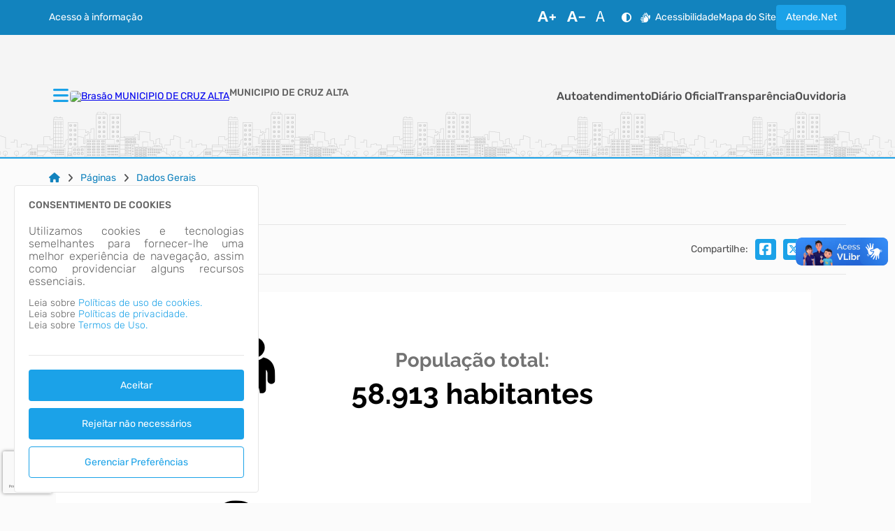

--- FILE ---
content_type: text/html; charset=ISO-8859-1
request_url: https://cruzalta.atende.net/static/portal/html/elementos/2026/01/12/2436_bee403b77879ba6f342d716bbdd53e8e.html?cachePrevent=i486f51e2fb
body_size: 5534
content:
<header>
<section id="e6965675d48abe" data-app="true" class=""><cabecalho dados_elemento="[base64]" monta_menu_portal="1" is_portal_cidadao="1" icones="eyJlbGxpcHNpcyI6Mjg5LCJhZGp1c3QiOjYzLCJ0aW1lcyI6MTQsImJhcnMiOjE3OCwidXNlciI6OH0="></cabecalho></section><script id="s6965675d48abf">new Vue({el:"#e6965675d48abe", store: typeof window["ipm_store"] !== "undefined" ? window["ipm_store"] : {}});document.querySelector("#s6965675d48abf").remove();</script>
</header>

--- FILE ---
content_type: text/html; charset=ISO-8859-1
request_url: https://cruzalta.atende.net/static/portal/html/elementos/2026/01/12/2436_e7553ea3203f8236d1cfcc79aab767be.html?cachePrevent=i15e6f89b69
body_size: 194
content:
<footer>
<section id="e696e12917a0d0" data-app="true" class=""><rodape dados_rodape="[base64]"></rodape></section><script id="s696e12917a0d1">new Vue({el:"#e696e12917a0d0", store: typeof window["ipm_store"] !== "undefined" ? window["ipm_store"] : {}});document.querySelector("#s696e12917a0d1").remove();</script>
</footer>


--- FILE ---
content_type: text/html; charset=ISO-8859-1
request_url: https://cruzalta.atende.net/static/portal/html/elementos/2026/01/12/2436_1532b3dd821b62b24940f9f2eee8dd82.html?cachePrevent=i604edeb9b1
body_size: 279
content:
<section id="e6965675dc0e04" data-app="true" class="elemento-aviso"><aviso id_elemento="elemento_6965675dc089a" dados_elemento="[base64]"></aviso></section><script id="s6965675dc0e05">new Vue({el:"#e6965675dc0e04", store: typeof window["ipm_store"] !== "undefined" ? window["ipm_store"] : {}});document.querySelector("#s6965675dc0e05").remove();</script>


--- FILE ---
content_type: text/html; charset=ISO-8859-1
request_url: https://cruzalta.atende.net/static/portal/html/elementos/2026/01/12/2436_46045a7c44a5a1266ff51d46e0a897b0.html?cachePrevent=ic5cffc853a
body_size: -710
content:
<div id="vm_elemento_6965675dc2c1d">
        <elemento-redes-sociais inicialmente_oculto='false' 
                                dados_elemento_redes_sociais='bnVsbA=='>
        </elemento-redes-sociais>
        
</div>
<script>VueComponent.iniciaInstanciaVue("vm_elemento_6965675dc2c1d")</script>


--- FILE ---
content_type: text/html; charset=ISO-8859-1
request_url: https://cruzalta.atende.net/static/portal/html/elementos/2026/01/12/2436_7bc653c673f9a7a4cee82afd276600e8.html?cachePrevent=i2fcdf79729
body_size: -763
content:
<script type="text/javascript" src="https://www.google.com/recaptcha/api.js?hl=pt-BR&render=6LfFH64UAAAAAOmrfXWeQp7hapmG15bnMVv_mGUu" async="false"></script>

--- FILE ---
content_type: text/html; charset=ISO-8859-1
request_url: https://cruzalta.atende.net/static/portal/html/elementos/2026/01/12/2436_592a821780a5d2262696b07ac744c927.html?cachePrevent=ifda98805f2
body_size: -734
content:
<div id="vm_elemento_6965675dccf32">
        <chatbot id_elemento="chatbot-portal" dados_elemento="bnVsbA=="></chatbot>
        
</div>
<script>VueComponent.iniciaInstanciaVue("vm_elemento_6965675dccf32")</script>


--- FILE ---
content_type: text/html; charset=ISO-8859-1
request_url: https://cruzalta.atende.net/static/portal/html/elementos/2026/01/12/2436_7aab3422c7a1a6cda53dfb609a27850a.html?cachePrevent=id94a58b05e
body_size: -663
content:
<div id="vm_elemento_6965675dce6c9">
        <alerta_compatibilidade_navegador
            icon_navegador_chrome="fab fa-chrome"
            icon_navegador_firefox="fab fa-firefox-browser"
            icon_navegador_safari="fab fa-safari"
            icon_navegador_opera="fab fa-opera"
            icon_navegador_edge="fab fa-edge"
            icon_warning="fas fa-exclamation-circle">
        </alerta_compatibilidade_navegador>
        
</div>
<script>VueComponent.iniciaInstanciaVue("vm_elemento_6965675dce6c9")</script>


--- FILE ---
content_type: text/html; charset=ISO-8859-1
request_url: https://cruzalta.atende.net/static/portal/html/elementos/2026/01/12/2436_8fce2feca8c9ed24fa8ac9eb0088edca.html?cachePrevent=i5ed0ddc4f5
body_size: -730
content:
<div id="vm_elemento_6965675dd0496">
        <div class="elemento-aviso-manutencao">
            <aviso-manutencao id_elemento="elemento_6965675dd0496"></aviso-manutencao>
        </div>
        
</div>
<script>VueComponent.iniciaInstanciaVue("vm_elemento_6965675dd0496")</script>


--- FILE ---
content_type: text/html; charset=utf-8
request_url: https://www.google.com/recaptcha/api2/anchor?ar=1&k=6LfFH64UAAAAAOmrfXWeQp7hapmG15bnMVv_mGUu&co=aHR0cHM6Ly9jcnV6YWx0YS5hdGVuZGUubmV0OjQ0Mw..&hl=pt-BR&v=N67nZn4AqZkNcbeMu4prBgzg&size=invisible&anchor-ms=20000&execute-ms=30000&cb=ue0me3m9kgb
body_size: 48979
content:
<!DOCTYPE HTML><html dir="ltr" lang="pt-BR"><head><meta http-equiv="Content-Type" content="text/html; charset=UTF-8">
<meta http-equiv="X-UA-Compatible" content="IE=edge">
<title>reCAPTCHA</title>
<style type="text/css">
/* cyrillic-ext */
@font-face {
  font-family: 'Roboto';
  font-style: normal;
  font-weight: 400;
  font-stretch: 100%;
  src: url(//fonts.gstatic.com/s/roboto/v48/KFO7CnqEu92Fr1ME7kSn66aGLdTylUAMa3GUBHMdazTgWw.woff2) format('woff2');
  unicode-range: U+0460-052F, U+1C80-1C8A, U+20B4, U+2DE0-2DFF, U+A640-A69F, U+FE2E-FE2F;
}
/* cyrillic */
@font-face {
  font-family: 'Roboto';
  font-style: normal;
  font-weight: 400;
  font-stretch: 100%;
  src: url(//fonts.gstatic.com/s/roboto/v48/KFO7CnqEu92Fr1ME7kSn66aGLdTylUAMa3iUBHMdazTgWw.woff2) format('woff2');
  unicode-range: U+0301, U+0400-045F, U+0490-0491, U+04B0-04B1, U+2116;
}
/* greek-ext */
@font-face {
  font-family: 'Roboto';
  font-style: normal;
  font-weight: 400;
  font-stretch: 100%;
  src: url(//fonts.gstatic.com/s/roboto/v48/KFO7CnqEu92Fr1ME7kSn66aGLdTylUAMa3CUBHMdazTgWw.woff2) format('woff2');
  unicode-range: U+1F00-1FFF;
}
/* greek */
@font-face {
  font-family: 'Roboto';
  font-style: normal;
  font-weight: 400;
  font-stretch: 100%;
  src: url(//fonts.gstatic.com/s/roboto/v48/KFO7CnqEu92Fr1ME7kSn66aGLdTylUAMa3-UBHMdazTgWw.woff2) format('woff2');
  unicode-range: U+0370-0377, U+037A-037F, U+0384-038A, U+038C, U+038E-03A1, U+03A3-03FF;
}
/* math */
@font-face {
  font-family: 'Roboto';
  font-style: normal;
  font-weight: 400;
  font-stretch: 100%;
  src: url(//fonts.gstatic.com/s/roboto/v48/KFO7CnqEu92Fr1ME7kSn66aGLdTylUAMawCUBHMdazTgWw.woff2) format('woff2');
  unicode-range: U+0302-0303, U+0305, U+0307-0308, U+0310, U+0312, U+0315, U+031A, U+0326-0327, U+032C, U+032F-0330, U+0332-0333, U+0338, U+033A, U+0346, U+034D, U+0391-03A1, U+03A3-03A9, U+03B1-03C9, U+03D1, U+03D5-03D6, U+03F0-03F1, U+03F4-03F5, U+2016-2017, U+2034-2038, U+203C, U+2040, U+2043, U+2047, U+2050, U+2057, U+205F, U+2070-2071, U+2074-208E, U+2090-209C, U+20D0-20DC, U+20E1, U+20E5-20EF, U+2100-2112, U+2114-2115, U+2117-2121, U+2123-214F, U+2190, U+2192, U+2194-21AE, U+21B0-21E5, U+21F1-21F2, U+21F4-2211, U+2213-2214, U+2216-22FF, U+2308-230B, U+2310, U+2319, U+231C-2321, U+2336-237A, U+237C, U+2395, U+239B-23B7, U+23D0, U+23DC-23E1, U+2474-2475, U+25AF, U+25B3, U+25B7, U+25BD, U+25C1, U+25CA, U+25CC, U+25FB, U+266D-266F, U+27C0-27FF, U+2900-2AFF, U+2B0E-2B11, U+2B30-2B4C, U+2BFE, U+3030, U+FF5B, U+FF5D, U+1D400-1D7FF, U+1EE00-1EEFF;
}
/* symbols */
@font-face {
  font-family: 'Roboto';
  font-style: normal;
  font-weight: 400;
  font-stretch: 100%;
  src: url(//fonts.gstatic.com/s/roboto/v48/KFO7CnqEu92Fr1ME7kSn66aGLdTylUAMaxKUBHMdazTgWw.woff2) format('woff2');
  unicode-range: U+0001-000C, U+000E-001F, U+007F-009F, U+20DD-20E0, U+20E2-20E4, U+2150-218F, U+2190, U+2192, U+2194-2199, U+21AF, U+21E6-21F0, U+21F3, U+2218-2219, U+2299, U+22C4-22C6, U+2300-243F, U+2440-244A, U+2460-24FF, U+25A0-27BF, U+2800-28FF, U+2921-2922, U+2981, U+29BF, U+29EB, U+2B00-2BFF, U+4DC0-4DFF, U+FFF9-FFFB, U+10140-1018E, U+10190-1019C, U+101A0, U+101D0-101FD, U+102E0-102FB, U+10E60-10E7E, U+1D2C0-1D2D3, U+1D2E0-1D37F, U+1F000-1F0FF, U+1F100-1F1AD, U+1F1E6-1F1FF, U+1F30D-1F30F, U+1F315, U+1F31C, U+1F31E, U+1F320-1F32C, U+1F336, U+1F378, U+1F37D, U+1F382, U+1F393-1F39F, U+1F3A7-1F3A8, U+1F3AC-1F3AF, U+1F3C2, U+1F3C4-1F3C6, U+1F3CA-1F3CE, U+1F3D4-1F3E0, U+1F3ED, U+1F3F1-1F3F3, U+1F3F5-1F3F7, U+1F408, U+1F415, U+1F41F, U+1F426, U+1F43F, U+1F441-1F442, U+1F444, U+1F446-1F449, U+1F44C-1F44E, U+1F453, U+1F46A, U+1F47D, U+1F4A3, U+1F4B0, U+1F4B3, U+1F4B9, U+1F4BB, U+1F4BF, U+1F4C8-1F4CB, U+1F4D6, U+1F4DA, U+1F4DF, U+1F4E3-1F4E6, U+1F4EA-1F4ED, U+1F4F7, U+1F4F9-1F4FB, U+1F4FD-1F4FE, U+1F503, U+1F507-1F50B, U+1F50D, U+1F512-1F513, U+1F53E-1F54A, U+1F54F-1F5FA, U+1F610, U+1F650-1F67F, U+1F687, U+1F68D, U+1F691, U+1F694, U+1F698, U+1F6AD, U+1F6B2, U+1F6B9-1F6BA, U+1F6BC, U+1F6C6-1F6CF, U+1F6D3-1F6D7, U+1F6E0-1F6EA, U+1F6F0-1F6F3, U+1F6F7-1F6FC, U+1F700-1F7FF, U+1F800-1F80B, U+1F810-1F847, U+1F850-1F859, U+1F860-1F887, U+1F890-1F8AD, U+1F8B0-1F8BB, U+1F8C0-1F8C1, U+1F900-1F90B, U+1F93B, U+1F946, U+1F984, U+1F996, U+1F9E9, U+1FA00-1FA6F, U+1FA70-1FA7C, U+1FA80-1FA89, U+1FA8F-1FAC6, U+1FACE-1FADC, U+1FADF-1FAE9, U+1FAF0-1FAF8, U+1FB00-1FBFF;
}
/* vietnamese */
@font-face {
  font-family: 'Roboto';
  font-style: normal;
  font-weight: 400;
  font-stretch: 100%;
  src: url(//fonts.gstatic.com/s/roboto/v48/KFO7CnqEu92Fr1ME7kSn66aGLdTylUAMa3OUBHMdazTgWw.woff2) format('woff2');
  unicode-range: U+0102-0103, U+0110-0111, U+0128-0129, U+0168-0169, U+01A0-01A1, U+01AF-01B0, U+0300-0301, U+0303-0304, U+0308-0309, U+0323, U+0329, U+1EA0-1EF9, U+20AB;
}
/* latin-ext */
@font-face {
  font-family: 'Roboto';
  font-style: normal;
  font-weight: 400;
  font-stretch: 100%;
  src: url(//fonts.gstatic.com/s/roboto/v48/KFO7CnqEu92Fr1ME7kSn66aGLdTylUAMa3KUBHMdazTgWw.woff2) format('woff2');
  unicode-range: U+0100-02BA, U+02BD-02C5, U+02C7-02CC, U+02CE-02D7, U+02DD-02FF, U+0304, U+0308, U+0329, U+1D00-1DBF, U+1E00-1E9F, U+1EF2-1EFF, U+2020, U+20A0-20AB, U+20AD-20C0, U+2113, U+2C60-2C7F, U+A720-A7FF;
}
/* latin */
@font-face {
  font-family: 'Roboto';
  font-style: normal;
  font-weight: 400;
  font-stretch: 100%;
  src: url(//fonts.gstatic.com/s/roboto/v48/KFO7CnqEu92Fr1ME7kSn66aGLdTylUAMa3yUBHMdazQ.woff2) format('woff2');
  unicode-range: U+0000-00FF, U+0131, U+0152-0153, U+02BB-02BC, U+02C6, U+02DA, U+02DC, U+0304, U+0308, U+0329, U+2000-206F, U+20AC, U+2122, U+2191, U+2193, U+2212, U+2215, U+FEFF, U+FFFD;
}
/* cyrillic-ext */
@font-face {
  font-family: 'Roboto';
  font-style: normal;
  font-weight: 500;
  font-stretch: 100%;
  src: url(//fonts.gstatic.com/s/roboto/v48/KFO7CnqEu92Fr1ME7kSn66aGLdTylUAMa3GUBHMdazTgWw.woff2) format('woff2');
  unicode-range: U+0460-052F, U+1C80-1C8A, U+20B4, U+2DE0-2DFF, U+A640-A69F, U+FE2E-FE2F;
}
/* cyrillic */
@font-face {
  font-family: 'Roboto';
  font-style: normal;
  font-weight: 500;
  font-stretch: 100%;
  src: url(//fonts.gstatic.com/s/roboto/v48/KFO7CnqEu92Fr1ME7kSn66aGLdTylUAMa3iUBHMdazTgWw.woff2) format('woff2');
  unicode-range: U+0301, U+0400-045F, U+0490-0491, U+04B0-04B1, U+2116;
}
/* greek-ext */
@font-face {
  font-family: 'Roboto';
  font-style: normal;
  font-weight: 500;
  font-stretch: 100%;
  src: url(//fonts.gstatic.com/s/roboto/v48/KFO7CnqEu92Fr1ME7kSn66aGLdTylUAMa3CUBHMdazTgWw.woff2) format('woff2');
  unicode-range: U+1F00-1FFF;
}
/* greek */
@font-face {
  font-family: 'Roboto';
  font-style: normal;
  font-weight: 500;
  font-stretch: 100%;
  src: url(//fonts.gstatic.com/s/roboto/v48/KFO7CnqEu92Fr1ME7kSn66aGLdTylUAMa3-UBHMdazTgWw.woff2) format('woff2');
  unicode-range: U+0370-0377, U+037A-037F, U+0384-038A, U+038C, U+038E-03A1, U+03A3-03FF;
}
/* math */
@font-face {
  font-family: 'Roboto';
  font-style: normal;
  font-weight: 500;
  font-stretch: 100%;
  src: url(//fonts.gstatic.com/s/roboto/v48/KFO7CnqEu92Fr1ME7kSn66aGLdTylUAMawCUBHMdazTgWw.woff2) format('woff2');
  unicode-range: U+0302-0303, U+0305, U+0307-0308, U+0310, U+0312, U+0315, U+031A, U+0326-0327, U+032C, U+032F-0330, U+0332-0333, U+0338, U+033A, U+0346, U+034D, U+0391-03A1, U+03A3-03A9, U+03B1-03C9, U+03D1, U+03D5-03D6, U+03F0-03F1, U+03F4-03F5, U+2016-2017, U+2034-2038, U+203C, U+2040, U+2043, U+2047, U+2050, U+2057, U+205F, U+2070-2071, U+2074-208E, U+2090-209C, U+20D0-20DC, U+20E1, U+20E5-20EF, U+2100-2112, U+2114-2115, U+2117-2121, U+2123-214F, U+2190, U+2192, U+2194-21AE, U+21B0-21E5, U+21F1-21F2, U+21F4-2211, U+2213-2214, U+2216-22FF, U+2308-230B, U+2310, U+2319, U+231C-2321, U+2336-237A, U+237C, U+2395, U+239B-23B7, U+23D0, U+23DC-23E1, U+2474-2475, U+25AF, U+25B3, U+25B7, U+25BD, U+25C1, U+25CA, U+25CC, U+25FB, U+266D-266F, U+27C0-27FF, U+2900-2AFF, U+2B0E-2B11, U+2B30-2B4C, U+2BFE, U+3030, U+FF5B, U+FF5D, U+1D400-1D7FF, U+1EE00-1EEFF;
}
/* symbols */
@font-face {
  font-family: 'Roboto';
  font-style: normal;
  font-weight: 500;
  font-stretch: 100%;
  src: url(//fonts.gstatic.com/s/roboto/v48/KFO7CnqEu92Fr1ME7kSn66aGLdTylUAMaxKUBHMdazTgWw.woff2) format('woff2');
  unicode-range: U+0001-000C, U+000E-001F, U+007F-009F, U+20DD-20E0, U+20E2-20E4, U+2150-218F, U+2190, U+2192, U+2194-2199, U+21AF, U+21E6-21F0, U+21F3, U+2218-2219, U+2299, U+22C4-22C6, U+2300-243F, U+2440-244A, U+2460-24FF, U+25A0-27BF, U+2800-28FF, U+2921-2922, U+2981, U+29BF, U+29EB, U+2B00-2BFF, U+4DC0-4DFF, U+FFF9-FFFB, U+10140-1018E, U+10190-1019C, U+101A0, U+101D0-101FD, U+102E0-102FB, U+10E60-10E7E, U+1D2C0-1D2D3, U+1D2E0-1D37F, U+1F000-1F0FF, U+1F100-1F1AD, U+1F1E6-1F1FF, U+1F30D-1F30F, U+1F315, U+1F31C, U+1F31E, U+1F320-1F32C, U+1F336, U+1F378, U+1F37D, U+1F382, U+1F393-1F39F, U+1F3A7-1F3A8, U+1F3AC-1F3AF, U+1F3C2, U+1F3C4-1F3C6, U+1F3CA-1F3CE, U+1F3D4-1F3E0, U+1F3ED, U+1F3F1-1F3F3, U+1F3F5-1F3F7, U+1F408, U+1F415, U+1F41F, U+1F426, U+1F43F, U+1F441-1F442, U+1F444, U+1F446-1F449, U+1F44C-1F44E, U+1F453, U+1F46A, U+1F47D, U+1F4A3, U+1F4B0, U+1F4B3, U+1F4B9, U+1F4BB, U+1F4BF, U+1F4C8-1F4CB, U+1F4D6, U+1F4DA, U+1F4DF, U+1F4E3-1F4E6, U+1F4EA-1F4ED, U+1F4F7, U+1F4F9-1F4FB, U+1F4FD-1F4FE, U+1F503, U+1F507-1F50B, U+1F50D, U+1F512-1F513, U+1F53E-1F54A, U+1F54F-1F5FA, U+1F610, U+1F650-1F67F, U+1F687, U+1F68D, U+1F691, U+1F694, U+1F698, U+1F6AD, U+1F6B2, U+1F6B9-1F6BA, U+1F6BC, U+1F6C6-1F6CF, U+1F6D3-1F6D7, U+1F6E0-1F6EA, U+1F6F0-1F6F3, U+1F6F7-1F6FC, U+1F700-1F7FF, U+1F800-1F80B, U+1F810-1F847, U+1F850-1F859, U+1F860-1F887, U+1F890-1F8AD, U+1F8B0-1F8BB, U+1F8C0-1F8C1, U+1F900-1F90B, U+1F93B, U+1F946, U+1F984, U+1F996, U+1F9E9, U+1FA00-1FA6F, U+1FA70-1FA7C, U+1FA80-1FA89, U+1FA8F-1FAC6, U+1FACE-1FADC, U+1FADF-1FAE9, U+1FAF0-1FAF8, U+1FB00-1FBFF;
}
/* vietnamese */
@font-face {
  font-family: 'Roboto';
  font-style: normal;
  font-weight: 500;
  font-stretch: 100%;
  src: url(//fonts.gstatic.com/s/roboto/v48/KFO7CnqEu92Fr1ME7kSn66aGLdTylUAMa3OUBHMdazTgWw.woff2) format('woff2');
  unicode-range: U+0102-0103, U+0110-0111, U+0128-0129, U+0168-0169, U+01A0-01A1, U+01AF-01B0, U+0300-0301, U+0303-0304, U+0308-0309, U+0323, U+0329, U+1EA0-1EF9, U+20AB;
}
/* latin-ext */
@font-face {
  font-family: 'Roboto';
  font-style: normal;
  font-weight: 500;
  font-stretch: 100%;
  src: url(//fonts.gstatic.com/s/roboto/v48/KFO7CnqEu92Fr1ME7kSn66aGLdTylUAMa3KUBHMdazTgWw.woff2) format('woff2');
  unicode-range: U+0100-02BA, U+02BD-02C5, U+02C7-02CC, U+02CE-02D7, U+02DD-02FF, U+0304, U+0308, U+0329, U+1D00-1DBF, U+1E00-1E9F, U+1EF2-1EFF, U+2020, U+20A0-20AB, U+20AD-20C0, U+2113, U+2C60-2C7F, U+A720-A7FF;
}
/* latin */
@font-face {
  font-family: 'Roboto';
  font-style: normal;
  font-weight: 500;
  font-stretch: 100%;
  src: url(//fonts.gstatic.com/s/roboto/v48/KFO7CnqEu92Fr1ME7kSn66aGLdTylUAMa3yUBHMdazQ.woff2) format('woff2');
  unicode-range: U+0000-00FF, U+0131, U+0152-0153, U+02BB-02BC, U+02C6, U+02DA, U+02DC, U+0304, U+0308, U+0329, U+2000-206F, U+20AC, U+2122, U+2191, U+2193, U+2212, U+2215, U+FEFF, U+FFFD;
}
/* cyrillic-ext */
@font-face {
  font-family: 'Roboto';
  font-style: normal;
  font-weight: 900;
  font-stretch: 100%;
  src: url(//fonts.gstatic.com/s/roboto/v48/KFO7CnqEu92Fr1ME7kSn66aGLdTylUAMa3GUBHMdazTgWw.woff2) format('woff2');
  unicode-range: U+0460-052F, U+1C80-1C8A, U+20B4, U+2DE0-2DFF, U+A640-A69F, U+FE2E-FE2F;
}
/* cyrillic */
@font-face {
  font-family: 'Roboto';
  font-style: normal;
  font-weight: 900;
  font-stretch: 100%;
  src: url(//fonts.gstatic.com/s/roboto/v48/KFO7CnqEu92Fr1ME7kSn66aGLdTylUAMa3iUBHMdazTgWw.woff2) format('woff2');
  unicode-range: U+0301, U+0400-045F, U+0490-0491, U+04B0-04B1, U+2116;
}
/* greek-ext */
@font-face {
  font-family: 'Roboto';
  font-style: normal;
  font-weight: 900;
  font-stretch: 100%;
  src: url(//fonts.gstatic.com/s/roboto/v48/KFO7CnqEu92Fr1ME7kSn66aGLdTylUAMa3CUBHMdazTgWw.woff2) format('woff2');
  unicode-range: U+1F00-1FFF;
}
/* greek */
@font-face {
  font-family: 'Roboto';
  font-style: normal;
  font-weight: 900;
  font-stretch: 100%;
  src: url(//fonts.gstatic.com/s/roboto/v48/KFO7CnqEu92Fr1ME7kSn66aGLdTylUAMa3-UBHMdazTgWw.woff2) format('woff2');
  unicode-range: U+0370-0377, U+037A-037F, U+0384-038A, U+038C, U+038E-03A1, U+03A3-03FF;
}
/* math */
@font-face {
  font-family: 'Roboto';
  font-style: normal;
  font-weight: 900;
  font-stretch: 100%;
  src: url(//fonts.gstatic.com/s/roboto/v48/KFO7CnqEu92Fr1ME7kSn66aGLdTylUAMawCUBHMdazTgWw.woff2) format('woff2');
  unicode-range: U+0302-0303, U+0305, U+0307-0308, U+0310, U+0312, U+0315, U+031A, U+0326-0327, U+032C, U+032F-0330, U+0332-0333, U+0338, U+033A, U+0346, U+034D, U+0391-03A1, U+03A3-03A9, U+03B1-03C9, U+03D1, U+03D5-03D6, U+03F0-03F1, U+03F4-03F5, U+2016-2017, U+2034-2038, U+203C, U+2040, U+2043, U+2047, U+2050, U+2057, U+205F, U+2070-2071, U+2074-208E, U+2090-209C, U+20D0-20DC, U+20E1, U+20E5-20EF, U+2100-2112, U+2114-2115, U+2117-2121, U+2123-214F, U+2190, U+2192, U+2194-21AE, U+21B0-21E5, U+21F1-21F2, U+21F4-2211, U+2213-2214, U+2216-22FF, U+2308-230B, U+2310, U+2319, U+231C-2321, U+2336-237A, U+237C, U+2395, U+239B-23B7, U+23D0, U+23DC-23E1, U+2474-2475, U+25AF, U+25B3, U+25B7, U+25BD, U+25C1, U+25CA, U+25CC, U+25FB, U+266D-266F, U+27C0-27FF, U+2900-2AFF, U+2B0E-2B11, U+2B30-2B4C, U+2BFE, U+3030, U+FF5B, U+FF5D, U+1D400-1D7FF, U+1EE00-1EEFF;
}
/* symbols */
@font-face {
  font-family: 'Roboto';
  font-style: normal;
  font-weight: 900;
  font-stretch: 100%;
  src: url(//fonts.gstatic.com/s/roboto/v48/KFO7CnqEu92Fr1ME7kSn66aGLdTylUAMaxKUBHMdazTgWw.woff2) format('woff2');
  unicode-range: U+0001-000C, U+000E-001F, U+007F-009F, U+20DD-20E0, U+20E2-20E4, U+2150-218F, U+2190, U+2192, U+2194-2199, U+21AF, U+21E6-21F0, U+21F3, U+2218-2219, U+2299, U+22C4-22C6, U+2300-243F, U+2440-244A, U+2460-24FF, U+25A0-27BF, U+2800-28FF, U+2921-2922, U+2981, U+29BF, U+29EB, U+2B00-2BFF, U+4DC0-4DFF, U+FFF9-FFFB, U+10140-1018E, U+10190-1019C, U+101A0, U+101D0-101FD, U+102E0-102FB, U+10E60-10E7E, U+1D2C0-1D2D3, U+1D2E0-1D37F, U+1F000-1F0FF, U+1F100-1F1AD, U+1F1E6-1F1FF, U+1F30D-1F30F, U+1F315, U+1F31C, U+1F31E, U+1F320-1F32C, U+1F336, U+1F378, U+1F37D, U+1F382, U+1F393-1F39F, U+1F3A7-1F3A8, U+1F3AC-1F3AF, U+1F3C2, U+1F3C4-1F3C6, U+1F3CA-1F3CE, U+1F3D4-1F3E0, U+1F3ED, U+1F3F1-1F3F3, U+1F3F5-1F3F7, U+1F408, U+1F415, U+1F41F, U+1F426, U+1F43F, U+1F441-1F442, U+1F444, U+1F446-1F449, U+1F44C-1F44E, U+1F453, U+1F46A, U+1F47D, U+1F4A3, U+1F4B0, U+1F4B3, U+1F4B9, U+1F4BB, U+1F4BF, U+1F4C8-1F4CB, U+1F4D6, U+1F4DA, U+1F4DF, U+1F4E3-1F4E6, U+1F4EA-1F4ED, U+1F4F7, U+1F4F9-1F4FB, U+1F4FD-1F4FE, U+1F503, U+1F507-1F50B, U+1F50D, U+1F512-1F513, U+1F53E-1F54A, U+1F54F-1F5FA, U+1F610, U+1F650-1F67F, U+1F687, U+1F68D, U+1F691, U+1F694, U+1F698, U+1F6AD, U+1F6B2, U+1F6B9-1F6BA, U+1F6BC, U+1F6C6-1F6CF, U+1F6D3-1F6D7, U+1F6E0-1F6EA, U+1F6F0-1F6F3, U+1F6F7-1F6FC, U+1F700-1F7FF, U+1F800-1F80B, U+1F810-1F847, U+1F850-1F859, U+1F860-1F887, U+1F890-1F8AD, U+1F8B0-1F8BB, U+1F8C0-1F8C1, U+1F900-1F90B, U+1F93B, U+1F946, U+1F984, U+1F996, U+1F9E9, U+1FA00-1FA6F, U+1FA70-1FA7C, U+1FA80-1FA89, U+1FA8F-1FAC6, U+1FACE-1FADC, U+1FADF-1FAE9, U+1FAF0-1FAF8, U+1FB00-1FBFF;
}
/* vietnamese */
@font-face {
  font-family: 'Roboto';
  font-style: normal;
  font-weight: 900;
  font-stretch: 100%;
  src: url(//fonts.gstatic.com/s/roboto/v48/KFO7CnqEu92Fr1ME7kSn66aGLdTylUAMa3OUBHMdazTgWw.woff2) format('woff2');
  unicode-range: U+0102-0103, U+0110-0111, U+0128-0129, U+0168-0169, U+01A0-01A1, U+01AF-01B0, U+0300-0301, U+0303-0304, U+0308-0309, U+0323, U+0329, U+1EA0-1EF9, U+20AB;
}
/* latin-ext */
@font-face {
  font-family: 'Roboto';
  font-style: normal;
  font-weight: 900;
  font-stretch: 100%;
  src: url(//fonts.gstatic.com/s/roboto/v48/KFO7CnqEu92Fr1ME7kSn66aGLdTylUAMa3KUBHMdazTgWw.woff2) format('woff2');
  unicode-range: U+0100-02BA, U+02BD-02C5, U+02C7-02CC, U+02CE-02D7, U+02DD-02FF, U+0304, U+0308, U+0329, U+1D00-1DBF, U+1E00-1E9F, U+1EF2-1EFF, U+2020, U+20A0-20AB, U+20AD-20C0, U+2113, U+2C60-2C7F, U+A720-A7FF;
}
/* latin */
@font-face {
  font-family: 'Roboto';
  font-style: normal;
  font-weight: 900;
  font-stretch: 100%;
  src: url(//fonts.gstatic.com/s/roboto/v48/KFO7CnqEu92Fr1ME7kSn66aGLdTylUAMa3yUBHMdazQ.woff2) format('woff2');
  unicode-range: U+0000-00FF, U+0131, U+0152-0153, U+02BB-02BC, U+02C6, U+02DA, U+02DC, U+0304, U+0308, U+0329, U+2000-206F, U+20AC, U+2122, U+2191, U+2193, U+2212, U+2215, U+FEFF, U+FFFD;
}

</style>
<link rel="stylesheet" type="text/css" href="https://www.gstatic.com/recaptcha/releases/N67nZn4AqZkNcbeMu4prBgzg/styles__ltr.css">
<script nonce="Fqz-Uvknv1KKgMTyK2IziQ" type="text/javascript">window['__recaptcha_api'] = 'https://www.google.com/recaptcha/api2/';</script>
<script type="text/javascript" src="https://www.gstatic.com/recaptcha/releases/N67nZn4AqZkNcbeMu4prBgzg/recaptcha__pt_br.js" nonce="Fqz-Uvknv1KKgMTyK2IziQ">
      
    </script></head>
<body><div id="rc-anchor-alert" class="rc-anchor-alert"></div>
<input type="hidden" id="recaptcha-token" value="[base64]">
<script type="text/javascript" nonce="Fqz-Uvknv1KKgMTyK2IziQ">
      recaptcha.anchor.Main.init("[\x22ainput\x22,[\x22bgdata\x22,\x22\x22,\[base64]/[base64]/[base64]/ZyhXLGgpOnEoW04sMjEsbF0sVywwKSxoKSxmYWxzZSxmYWxzZSl9Y2F0Y2goayl7RygzNTgsVyk/[base64]/[base64]/[base64]/[base64]/[base64]/[base64]/[base64]/bmV3IEJbT10oRFswXSk6dz09Mj9uZXcgQltPXShEWzBdLERbMV0pOnc9PTM/bmV3IEJbT10oRFswXSxEWzFdLERbMl0pOnc9PTQ/[base64]/[base64]/[base64]/[base64]/[base64]\\u003d\x22,\[base64]\\u003d\x22,\x22fl5tEwxoGUcuw4PChy8bw4TDj2/Dl8OWwp8Sw6XCn24fFz3DuE8zB1PDiAE1w4oPPzPCpcOdwobCjyxYw6Zlw6DDl8KNwrnCt3HCkMOIwroPwrDCtcO9aMK9Og0Aw6cbBcKzccKVXi5mYMKkwp/ClC3Dmlpxw6BRI8K6w4fDn8OSw6hDWMOnw6jCg0LCnn4+Q2QVw5tnAmjClMK9w7FwIihIQnEdwptww4wAAcKODC9VwpwSw7tiZhDDvMOxwqRVw4TDjmdOXsOrVm1/SsOWw4XDvsOuHcKNGcOzSsKaw60bGXZOwoJBC3HCnTnCh8Khw64Ywo0qwqsCG07CpsKBdxYzwq/DoMKCwokUwofDjsOHw6htbQ4Xw4gCw5LCjsKtasOBwpdhccK8w6lxOcOIw41gLj3CvX/Cuy7Co8KCS8O5w4fDqyx2w7QHw40+wp54w61Mw5JcwqUHwojCqwDCgh/CmgDCjnpiwotxdsKKwoJkDxJdER8ow5Ntwo0PwrHCn3V6csK0V8KeQ8OXw6rDm2RPLcOIwrvCtsKCw7DCi8K9w57Dk2FQwqQVDgbCqsKVw7JJO8KgQWVIwpI5ZcOawrvClmsywp/[base64]/ChmZlYsKNwqPCn8OjEQFKCMOsw7piwp3CnsKoBV7Cu2LCusKgw6FSw7LDn8KJUsKXIQ/Dk8OsDEPCtMOLwq/CtcKwwo5aw5XCvMKuVMKjQMK7cXTDpsOqasK9wqsMZgx/w67DgMOWB3MlEcO/w7AMwpTCqsOZNMOww5Ylw4QPXEtVw5dYw4R8JwFAw4wiwrXCtcKYwozCqMOjFEjDgnPDv8OCw6AMwo9bwokpw54Xw4dDwqvDvcOFScKSY8OacH4pwr3DgsKDw7bCqMO1wqByw7DCt8OnQwg4KsKWHsOVA0chwrbDhsO5J8O5ZjwZw6vCu2/CsHhCKcKhfylDwq/[base64]/Ci8KPIV3DicOdBVXDtMKMwoTDm8KcY1XCi8KbR8KVwoMbwrrCs8KVZyDCjGVTdcKfwqXCjiLCnEBvNUHCssOkc0nCiEzClcOFIQEHO2DDljfCkcK+UzTDuAvCtcO/[base64]/TcKIX8OHf8O0E8OhwrnCq11uw5ZTZ01/wrFfwoA+EEMoKsKBI8Okw7zDuMK0MHrDqDgNXBjDixrCkgXCvMOAQMKtTUvDvyBZc8K1wprDmMObw54SS1dJw4kFZQbCqm51wrN3w7BYwoTCtGDDisOzw5jDk0HDj0ZFwoLDjMOiJsOmOGPCpsK1w6oKw6rDun4/DsKVPcKTwoBBw5EqwrctI8KxUSU/[base64]/wqnCpWjDiMKQJF17w5lIck1lw7FyMMOWQ8Kjw7JANMOmInnCmXBYGg/DqcOhK8KKfn89bCrDnMO/O2LCs1TCslfDnU4YwpLDosOEUcO0w73Dv8Ohw4XDj2IYw7XCjy7DhijCiSttw7oIw5bDmsOxwpjDmcOnRsKKw5TDk8ODwrzDiWFUQz/CjsKsZsOhwqp6V1hpw59cIXLDjMO+w6/DoMOqP3LCjhjDt0rCoMOKwosqaB/DsMOlw7x9w53DpX0KBcKLw5Q8NjPDolhAwpnCgMOpEMKkcMK2w6QyXMOow5LDicO0w5B5RMKpw6LDpwZ4csKPwpbChHDCscKqb1FlVcO1NsK2w71lJMKiwqAVc1EQw5VwwqILw4/CrwbDmsKkGlwOwrA3w48qwr0Zw4p7NsKGWsKIc8OzwrZ4w4oFwr/DknFUwqdRw4/CmgrCrgEfdTtuw6F3GMK2wpLCkcOMwqvDisK2w4E4woRBw6x+w6Mow6TCtnbCpMKLNsK6b19xVcKFwqxZbcONAD0JTMOiYSHCizo3wo17ZsKYAE/[base64]/ChkpzJy0bwrJGSMKnW8O+H1BwWMOoCjLDolTDuSEcExV9d8Okw7zCt2Nsw6ViLhEzwr1VSW3CgVLCtcOgaV1aT8KeH8OHw54nwqzDp8OzfHZLwp/CmglKw54LYsO3KzdlVVUvAMKwwpjDgsObwrjDicOsw6dYw4dUSgrCp8KVe3XDjChRwph1LcKcwrbCjMKlw5PDjsOowpAnwpsaw5LDmcKbKcKSwqHDtVd8VW7CnMOzw4BZw78DwrwTwp/[base64]/[base64]/O8KlwrE0wp7CozHDusO0w47DkX8vw6Y9w4zDpsKzN05dGMOkAsK6asO5wr9ow7VrCyXDhyYsb8KDwrkdwqbDsAPCnwTDlyDCnMOaw5TCtcOUakwxccOHwrXDqMOfw5HCv8OZdGrCnhPDvcOhe8KPw71UwrrCgcOvw5pHw4h5ICwVw5HCr8OXScOmw4NGwoLDu1LCpT/ChMOuw4rDs8O+ZsOBw6AWwo3DqMO4wrR9w4LCu3PDqkvDjigUw7fCsHLCtWV1fMKpHcOzw7Bcwo7Dg8Oya8OhDgRFKcOqw6zDi8Oxw5jDtMKRw4nCoMO/F8KfRh3CohPCl8ONwrPDpMO9w67CmcKhNcOSw7sLe2FXC1DCtsO4KsKRwo9zw6ICw6rDnMKew5kpwofDn8OfdMOHw5hHw4YWOcOcVTrCi3DCs39kw7bCisOmFALCpWBKNjPCgcOJasOFwpUHwrDDhMOQDBJ8G8OfJnNkQMOIdnjCoX5lw6/DsFpswqPDiQzDtRILwrEGwqrDo8OLwpLClBQ5RMOORsOIXSNGVx7DgxHCusKbwpjDuGxSw5HDicKSJsK+KMKYAMKww6rCmiTDtMOUw7Fgw4Fsw4nClSTCuiQpG8O1wqfCoMKtwokJSsOWwqLDs8OINgzCqzXDnj7Cm3NUb2/Do8O4wo8RCDzDm3NTCkVgwqcxw6rCtTRvcsO/w4RSeMKwSAgwwrkIN8KOwrNEwqsLYyB+EcOpwrVMJ2LDksKFV8OJw787LcObwqk2a1LDtVXCvBnDkC7CgGFAw59yZMO1wrtnw4kFOxjCmcONFsK6w5vDvWHDiD1iw7nDh27DnnTDucOiw6jDtGkjW3TCqsOowrEiw4h0V8KGGXLCkMK7wo7DvxsIIHfDpsOow69AJF/[base64]/fcK/fht8w6YNwoBSwoXDgSrCmQjDrGbDllMjTAZxFcK0WD7CmsOowoJDc8OTWcOXwofCmkrClMKFX8O1w5xOw4UGR1QGw5Ngw7ZvI8O6OcOYWhc4wobDuMKNw5PCjcOvEcKrw57Ci8OZbsKPLnXDoCfDhB/CjmrDkMOHw7vDrcO3wpTDjjtcIXMjdsKvwrHCoiFJwqN2STHDqyXDgcO0wofCnjzDtgfCr8Kuw7HCgcKJw53Dm3g8WcOZYMKOMQ7DrD7DpGDDqMOGYzfCtl1GwqJXw7zCpcK/[base64]/[base64]/CsjnDkcOZCcOEMAZUw6/CnCgcwqxnUcKTMUjDsMKaw444wrPCgMKaUMO7w7IaMcKENMOww7lOw599w77Co8ODwoY+w4zCj8KowrLCh8KuHMOowrEgTkh/[base64]/w5o0bFoiDMKwWgrCthFhG8O9wo1hHT8GwrzDtU3DmMKWQcOTwozDqnvDhsOdw7PCkHkyw5nCjT3DisOSw5hJZ8KbGsOPw4LCmEZIVMKuwr4eNMOjwppXwqFNflNPwqPCgsOowr43ScOdw67ClzdeG8Oiw60JKMKzwrwIGcO+wpvCllrCv8OSQcKINALDrjoVwq/CkU3Cqjkfw78nFVJGTGdLw7pHPSxqwqrCnhRsHcKFY8KbLBByKR/Dq8KvwoN8wprDm0Yow7zCmHNpS8KTSMK0N0jCiGnDr8OoQcKLwqjDq8O1AMK8FMK+NhwAw7Z8wqTDlhlOcsOcwqUzwp7DgsKZETLDqsONwrZxM2XCmSV3wo3DnFHCjMOhJMOjV8O3csOAWDjDnEESNsKod8Kdwr/Dg09HKcOCwr9bQgHCv8OTwpfDncO3JVxtwp3Dt2fDuAYew7Epw5Z0wqzCnBEsw6UBwrF9w5/CgMKWwolAFA8rJXIpW0vCt3rCgMO/wq5/woVMBcOewqdySCZDw6YEw5TDrMO2wpR1LUHDosK1FMOCY8K+w6bDnMO5A2fDsCArI8KIQMOfwoDCilYsIAw1AsOfBsKjWMKdwpVow7DCi8KPJ3/ClsKBwqYSwpkdw7HDkmU3w7UDOBoyw5vChB0nOH8Cw47Dgls5OxTDpsOeUEXCmcOwwrVLw45xX8KmejljccKUMFRiw6Nawr4iw5jDp8OBwrAKMQF2wq5eNcOkwrnCsltjcjREw68zK3vCrsKzw4Fbw7cjwqHDnsOpwqQ/wr9rwqHDg8KNw5HCtXvDvcKKUAFdBwwrwqsDwqFwd8KQwrjDqlRfPijDi8OWwrNDwqlzdcKYw4NFRVzCpTNWwoU+wrDCnw7DmD4/w4TDhGvDmRHCrcOQw44aF1oaw51kasKQQcKGwrDDl27DoUrCiinDvsKvw4zDpcKvJcOeC8OywrlmwosSSnNVfsKZCcO3wqROcX5CbXQHXcOwBS1VVRbDhcK3wqsYwrw8Vz/[base64]/[base64]/CgmNmw7bDlgRVw5TDiRB7DxYrLiLCq8KfADNOc8OOXAIGw498KzE7ZG1nVVErw6nDlMKFw5jDtzbDmThxwqYXw73CiXnCpcOlw4o+Wy44Y8Olw6vDmHJNw7/Ct8OCbmnDnMOjA8KywoEwwqfDmm4rSz4IJETCmV5iF8OSwpQ8w5FHwpsswoTCgsOYwpZqYA4SIcK6wpFHacKbIsOyCgHCpV4gwojCs2HDqMKNWW7DucK2wqDCq0E8wpHCjMKkbMOgwq7Dln9bGQvDpMOWw4HCocKbZTJ1QEksV8Kyw6vCtsOiw5DDgGfDtBjCmcK/w4fDpwtaWcOqOMOjag8MCcO3wpdhwqwRUyrDjMOQcWFfDMKAw6PCvRxjwqpYCiVgdQrCnT/ChsKfw5DDgcOSMjHDgMKRw4rCnMKUMRBhLVvCn8KVckXCiioKwqV/w4BAU1HDlsOaw6dIBzB+BsKIwoMaKMK7wpl/I0smMw7DgAQaU8O4w7Y8woTCkSTCoMOzwqQ6VMKEWCUrIVwxwrzCvMOSWMKAwpHDgj5Nc0XCqVItw41Fw5rCjT1gUxlswpnCogQdc3QCKsO/[base64]/[base64]/Dpg3Dt8KnRMOFWHUNw4PDn8Kgw7wkDsKew7XCszPDhsKoOMOaw4Juw4jDt8O5wpzCnHIUw6Qewo/DmsOVOsKzw4/ChMKhSsO9Dwxlw4V6wpFZwqfDjTvCsMOfOjIPw7HDhMKHT2Q7w7LCjsKhw7A+wpjDjcO0w6nDsVdUXnjClVQOwpbDosOSIj7DscOyF8KvWMOawqzDgw1Hw6/[base64]/[base64]/Cp0rDtMKaC1BzwqZvOUPCvV8Jw5XDiUvDvcKeAnjCscO9w5RhLsOTHsOtaknCgCEIw57DhQbCkMKww7LDjsO5OUZ+wq1cw7AtLcKHBsOmwq3CgDxbwrnDiylLw4LDs17Cvx0Jw40cecO/FcKxwrwSBTvDtTYyAMKVXmrCr8K1w6IHwo1Ow5g5woPDkMK5w5fCgB/DuSlGHMOyZ1Rvf2fDk2FXwqDCqkzCg8O+Al0Jw48mdRp8woLCvMOCIxfCikMkCsOnBMKGUcKMLMO8w4xuwrfCgw8rElHDmULDmnHCsE9oecO/w6xIUcKMDmguwrnDn8KXAV1zXcORCMKDwqzCmHzCujwMaU05wrjDhlDCpFTCnngoP0Zrw4nCiBLDn8Kew7VywolbWSRyw6AlO1teCMOWw6tgw4Mzw717wr/CusKNw6DDqRrDtQLDtsKQdmdbWTjCtsOKwrrDsGjDjDRCIwPDucOObcO0w4FZW8K6w53DrsKfF8KdYsO/wrspw45ow71fwrHCkVvCjBA+TMKJw5FWwrYUNnpzwphmwo3DmsKiw4vDv0xjRMKsw6TCtnNvwpXDusOre8KNVGHCgQ7CjxbCisKhCljDpcOyccOsw5FETy8xZBfDkcOobjPCkG88Pyl0f03Dq0HDncK0EMOfH8KSWV/DgTHDihfDlFFNwoh3QsOuaMOLwqnCtm8cUmrCg8KhNid1wrhtw6AIw4UjBA5xwrN3KWzDoXTDtkAIwoPCg8K/w4F0w53DmsKnfy85CsKZQMO+wrkwUMOOw4ccIS8lw7DCrzU9WsOyAMK6JMOjw5EUYcKIw7fCpSkiHgFKesKnHsOTw5k3LG/DnAIibcOBwpLDhlHDu358wpjCjjrDj8OEw6jCn00rfE4IDcOQwrpOI8KGwqTCrcK8wq/DkR5/w4lycABNGMOPwonCg3AqIMKfwpPCk0JIMWLCjRYrXMKoA8KSFAbDqsOAMMKlwoIYw4fDsQ3DhFFAGFked3nDrcKtIwvDgMOlXsKdMTwba8Kdw61KdsKXw60bw5jCnxvDmcKmaHnCu0LDu1jDs8KGwp12fcKnw7/DsMKeE8O7w5bDmcOkw7ZFwpPDl8OTJ24/w4vDjGQHZw7CgsOaOsO6dSYKWcOXJsK/SXs/w4YOQS/CkxLDrFzChsKaOcOlDcKIw7JDeEg0w4dYEcKxcA0/Si/CgcOqw4wmGXt0wqRCwrDCggTDqcO9w7rDi28mezFlCXdOwpp6w69qw4YJLMOod8ORbsKfRUtCHSDCv2I0YcO3Xzh2wpLDrSVewqvCjmrDqXbCiMKOwoPDocKWFMOlEMOsElPCsWvChcOSwrPDjcK0PFrCkMO+bcOmwp3DhAbDgMKDYMKNC0RPZCcBKcKAw7bDqE/CqsKFBMOQw4HDnQHDq8KPw45mwoEHwqQMEMORdX/Di8KJwqDCqsO/w4tBw642cEDComE6HsO5w7bCsH7Cn8OJd8O/WsKVw7xQw5jDtRDDum1eccKIQMO8CkhqKsKWZ8K8wrIKMsO1dlvDl8KBw6/DucKWTCPDuhIFU8OZA2HDvMO1w5M6w4prAwknSMOnAMKPw5rDuMOEwrLCj8Knwo3CjVDCtsKPw75fRyXCkU/CosOlKMOGw7rDgEFIw63CsSkIwrfCu0XDpAlkccOlwog4w4Z8w7HCnMOVw7vClXFQfw3CqMOOdV1AWMKlw64dM03CmsOdwpjCjAZXw4USekkxwrcsw5nCm8Klwp8Ow5fCgcOEwpRNw5U/[base64]/DhcKLw41Nw4DDsE7Co8OLw7UAwrBtw47DisO7w487UDnChD8pwo01w7DCs8O0wqcRJFFmwpcrw5jCuRXCqMOMw7ElwrxYwrMqTsKBwp7CnFpywoUXJ2MNwpvDgmzClhgrw4Y8w5XCpGHChTDDocO/w5hxE8OKw6DClxAqOsOEw48tw7hzWcKyR8Kxw7FgcSAbwp83wpsiAipnwosyw4JOwpYEw5sTEEgtbRRpw7opPRdYGMO8bWvDmnpYBE8ew7RNecKdaFPDoyvDtV9sRzPDgcKGwrYxRV7CrH/DtkfDt8OhH8ODW8OlwoJ5WsKCZcKOwqJ7wqzDly1hwqoEQMOmwrXDt8OnaMORU8OSfTHChMKXdMOpw5R6w5pSIkMud8KowobCu2XDtj7Dp0jDnMOgwphzwrdSw5rCjX0xJENNw55tcinDqScmVxvCpS7Cs2ZpIAFPJgHCocK8DMOHbMO5w6nCrCTCg8K/[base64]/w4zDqsK6w4M9GcKfw7bDtiRgesOUw5xlwpYJw55lw7xNQcKDE8KqIsOzLBkSaANeeyDDsBzDnsKHEcKewptRbDMTCsOxwo/DkzzDsWNJIsKGw73CjsOcw5/CrsK0K8Omw7HDlCbCpcODwqfDrnMqPsOvwqJXwrUwwoh0wr0LwpR1woBzAmx8G8KKYsKTw6xMOcKewqbDrMK/wrXDucK6LsKrKgfDr8KTUzB7HsOUfBzDj8KgYcKRMAV8LsOmWn0GwpTDiGQVdsKGwqMkw7jCosKnwp7CncKIwp/CrjPCj37Ch8KXOHU8XSR/wqLCrWjCiEnDtirDs8K5wocgw5kWw4IIAU5ufUPDqlotw7A/wp0NwoTDgwXDkXPDqMKcQwhjw5zDsMKbw7/CnA7Cq8OnX8OLw5N1woQnXitcT8Kew5TDt8OLw57Cm8KAMMO1VDPCrkUFwrrCu8K5P8KKwpo1wqJAG8KQw7knQCXCm8OYwoNpdcK1KWPCo8OtXw0tVUREHSLCjD4iLH/CqsKYUUUoesOncsOxw6fDuzHCqcOGw7k4woLCuS7CiMKHLkPCj8OofsKRV1vDhF/DmU0/wp9pw5cGwozCm3rDsMO4W3rClsOmHlDDuHfDmFxgw7bDvwAiwqNww7DCuWFswphlRMKFCsKAwqbDrzgfw5/CkcKYeMOGwpwuw404woLCunoGPEzCimPCs8Ktw4PChFzDsCg8QioeP8KzwodXwoXDnsKXwrvDiVnCuDoFwpUAJMKKwrvDg8KLw4vCrhlow4ZZNMOOw7DCssOPTVMhwrYXLMOfWMK6w70oejjDoU4Mw4bCocKHYnNRSWvCn8K6F8ONwoXDs8KAJsObw6UpM8OMXA/[base64]/[base64]/Du8KAH8OxScKrwo8Bw7TCngBHwpvCq8KHfsKhCAHDscKpwpNTXyvCosKOa20owqopesOvwqMkwp/CnRfDlDnCriPCncOuEsK9w6bDi33ClMOSwoLDrw4mFcOHA8O+w4HDj1rCqsKAI8KgwobCvcKnZnNnwr7CsnnDmjTDuEtJfcOzZX1wOsKsw6rCusKnfE7CkAPDkiLCsMK9w7orwog9eMO+wq7DscORw6gTwoFqCMKRJltuwqMGXH3DqcO1esOkw5/Co0AJEwbDlwPDv8KXw5zCuMO0wq7DqXYWw57DlFzCqMOqw7Iwwq3Cih0OdsK8EcKuw4nCgMO4MSHCmUV3w4jClcOkwqljw4LDrGvDrcKxXjU9BhZEWBEhf8KWw5LCq0N6asO5w5gGA8KaZhLCr8OBwpnCj8OLwqh1A3I+CW8/Tg1pVsO4w7kIIS/CsMO1L8Ocw6URcXfDlVPClljCucKKwo7DmgRXWV4nw55nMWjDmARgwoF6NcK2wq3DuVvCvcOhw416wr/Cq8KHEsK2JWXCn8O6w7vDqcOFfsOwwqzCtcKNw5w5wroXwpNFw5nCi8Oww7UVwozCs8Krw6zCmjhuH8OuXsOUW3PCmkcrw5TCqlwvw4DDkQVWwpwGwrvCuR3DnEJaEcKawo1FL8KrXsKfG8OPwpAJw4LCvDrCu8OCDmAlFjfDoUHCtzxEwpF6DcODP3pdQ8OXwq/CokZ0wqcswpvDhRpSw5jDkmkzUgTChsOxwqwiRsKcw6LCh8OfwrpzB0nDtE8oGTYtL8O4M0NzRHzCisOqSnlYW1FVw7nCu8OxwpvCgMOefGE0A8KOwo4Cwr8dwoPDt8O7PTDDmRdpe8OtciLCq8KoKBnCpMOxLcKvw69ww4zDnx/DslfCnDrCri7Cm1vDksKrNzkiw5x2w7IsVcKaL8KiESdIFDzChXvDpVPDlHrDiDbDicKlwr0Kwr7CvMKdFU/DgBLCsMKELwzCnV/DqsKZw7YfGsK9AExpw43CizrDnDDDgsOzacOnwpjCpic+XyTCkAfDqSXClhIKaivCvsObwoUNw6TCvsKxYT/CpjlSFjTDiMOWwrLDlUnDmsO1OhHDqcOIGSNWw7FzwonDj8K4NR/CnMOTaAFeQMKnOwXDqBrDt8OiFm3CqRA3DsKOwqXDmMK0a8O8w6zCtRpUw6NvwrFhJSXCjsOUc8Kqwq0NB0h8KAhqPcKgXCZZdz7DvyZcJRJ8w5TDqS/Ck8Kuw6/[base64]/NhdKcDHDqj1QwpPDt8OWCBfDk8O4AhJJI8OFwqXDpcK5w5fCqBHCtMKEB1zCh8Ozw4YNw7zCsznCh8KdJsOdw5FlPTQiw5bCnU1kMDrDsCZmEDgfwr0cw7vCgcKAw5sOPGBgFTB5wrXCmFjDs31wbcOMFRTDuMKqd07DiETCs8KmH0diZ8OCwoPDsWIcw4/DicOLZsKXw5vDqsOywqBNw7zDgcOxH2nCtBlvwrPDrsKew70fcQTClMOsesKbw4BFEsOOwrvCs8Ohw6jCksOpK8OuwpvDgsK/TAEkQgxXFGwLw6kdbBBNLn8rEsKQH8OGWFbDtMOeSxRlw7rDgDPClcKFOMOdLcOJwq3DqmUGawhpw5ZGMsKCw4tGJcOVw4DDjWDDoSgEw5rDv0p8w69CBn5yw4jCtMOQE1zDsMKjPcK5cMO1XcOHw7/Di1DDksKnGcOGGUPDjQjDnsO+w4fChz9AbMO6wrxyA1BFRXfCk09iUMKrw6MFwq8JXRPChHrCpTFmwq1IwojDgcOrwqnCvMOoPCIAwoxdJMODV1kSCzTCqWVFdRNTwpEWRkZTen51PgVqA2wcwrEDVlPCqcOkCcOswoPDolPCocOqQsK7THl3w43DvcK/fkYXw6UsNMKTwrDCu1DDjcKGeFfCq8KXw5DCt8Ofw68VwrLCvcOsUkMQw4TCsErClALCoWc4ZDscShw0wr7CrMOHwo04w5HCh8K6RljDpcK0ZhvCsl7Dn23Dsi5Nw5ANw63CqzZrw6/ChSViO37Coy4YZUrCqjF6w6bCjsOJDMOVwofCtcK8F8KpIsKPw7x4w4xiwo3Ciz7Cr1QewobCjVVkwrXCsiDDusOmI8O2SXRgEMK5CRE9wqvCucO8w6JbXMKMWGvCkiXCjCjCn8KJDT51bsObw6PCjQXDusOdwqnDm21jCG/Ck8Opw5DChMO3w4TCqAsbwo7Dl8Osw7IXw7U0wp86E1Jnw6bDjMKXQyrDq8OlVBnClV3DksOBEmJPwokuwrpAwphkw7TDlysow4UiCcObw7dwwp/[base64]/CjcOrCcO/woDDsw44TMOyw481UcKlJCViwptVZy7DqsO+UsOOw6vDplXDpk0Dw6R0W8Krw7bCo1dZUcOhwot0BMOawrwFw7LCtsObSj/Cg8K+G3HDhiRKw54ZE8OGfcOrJsOywocWw5nDrhV7w69sw6QPw5gxwrJhW8KmIkBYwr0/wpdVAXfCn8Opw6/[base64]/DrcK2CsKjw49VX8KyWMKbw5fCpMOSwrs9QMKXwo3DjSPDjcOlwoLDm8OGBElzHRrDjEDDi3gPVMKBGAzDosKCw5MWcCUvwoPDosKMWzPCnF5aw6XDkDB+a8O2W8Ouw4pWwqpSVxQ+wr/CvDfCpsOLBy4oJx8mBljCtcOPeRPDtxfCr2sSRcOIw5XCqcK0KAd/w7Q/[base64]/Dg1nDrcOLw4/Dv1pLwplAw6bDnsOgwrRawp7Cu8KGXcKkXMKjYsKaTnDDhnB5wpXDkGZOVHfCpMOmQURrPsObDsKaw6xtW1TDk8K2e8OpWR/DtHbCp8K+w53CvGVfwrkDwp5Bw5PDoS7CrsKHQxEkw7E/wqLDkcOGwrfCgcO/wqt7wq3DjsOfw7vDjsKtwpfDmxzCjF54JTgOwqDDncOaw6oxQFxPDTPDqhg3GsKbw5g6w7jDvMKIw6rDiMOgw4Yzw7ABSsOVwo4aw6FpCMOGwrbCilvCucOdw6fDqMOuNsKhLMOQwplhAMOUQMOrUWTDi8Kew4rDvirCksK/wpZGwrfChcOIwo7DrilcwpXDr8O/CsOwZsO5CsOYPcOawrJnwpnCmcKfwp3Cu8OcwoLDhcONS8O6w694w6tYIMK/w5M/wozDuAw/[base64]/ChsO2wopNwrMywqPCs8Kfw6DDlHQpwpAqwoMiL8KdBsOCHhFRGMOzw77CjzssRXzDpMK3QiZOe8Kqfxdqwq52WgfDlsOSAMKZHw3DuXLCr35HPcOwwrsuVwcrHEPCuMOFJWjCjcO0w6VfY8KDwoDDrMOPY8KTfcOVwqjCncKawrbDqSZxwr/CusOTQMO5e8KPZ8OrAHjCjmHDsMO2SsOqHD9ewphlwpnDvEPDon5MWsKmDj3Csk4bw7k0AWXCugLDsFrDknrDjMO5wqnDtcO1wqTDvSnDjHDDhMOVwqZ7P8K6w7Mtw6zCqWN7wp8QJyjDu33CgsKMwolvLn/CrG/DtcKGVg7DnAoCaXc8wpFCL8KSw7vCvMOESMKAOAB1PCQzwrlmw4DCl8Odf1ZKVcKbw6Uzw4sDYi8LWHjDk8KYF1AZQlvDi8OXw6jDsW3CisOHIwBDDy7Do8ObJkXCpMOuw4PDgVjDtC42TcKRw4t1w4PDlCM9wo/[base64]/Cm8Kmw5vCiRLCuVPDmcKKwqdgK8OTf8O/w4PChQnCtUtswoHDhsKJcsOIw5/CusOxw4l/FMOfw7/[base64]/CrcOAw7fDvkhYw73DvDfDhgfCo8Kfw7oXbU0QRMK3w6fChMKIXsOMw7pAw7cqw4VROsKEw6pmw780woRBQMOpPiB7dMKxw4I7wo/DhsOwwp8ww6rDpADCsRzCl8OrIHVhDcOFM8KteGUXw7lRwq9qw5AZwpwFwozCknfDrMO7KcKaw5Bvw4fCnsKYdsKTw47CiBFwahbDhy3CrsODBMKyP8OGJytlwpAHwpLDonQawr/Dkkhnb8KqQ0bCtsOsKcO/NWpVNMKCw7NUw74xw5PCgR3Dkyk2w5hzQB7CgMKzw5bCvcOxwp0laHkYw41RwrrDnsO9w7Z/[base64]/DqynDnUBbw7fDnXRcw6/CscKOWFZIwr/CusKXw5FUwrZGw7twWMOAwqLCryfCnljCuCBuw6rDn0DDksKjwp1KwrwxXsK3wqPCksOGwqhuw4cYwoXDhTXCngdiGDbDgMKUwoHDg8K+aMO1wrzCoVrDqsKtMsKsGCx8w4fCocKLGkk1MMKEVD9FwpAewqNawr8pcMOSK3zCl8O8w7I0QMKNQBdYwrIUwr/CgUATW8ObUEHDq8K7bXnCjMOPDkRZwpRiw5kzZcKcw7fCoMOqAsOZUikCwqzDjsOkw7ZJGMKmwpVxw4fDnX1JGMO4KDTDksOkLjrDiEfDtkDCocOmw6TCocKdMGPClcOfflAowpohDAokw5QvcEjCmjXDrT52FcOVfMKIw6vDlx/DtsOPwozDt1nDti/Dl3vCvcK7w7hfw6QUIV8QM8KKwofCtwjChMORwoTCiglrGg9zVTnDimdSw4XDrAB/[base64]/Dn8KeCTkTwpjCjsOZw5PCswTCvhkFPRJle8O3IsODEsK4XsK+wqpCwrvCu8OQccKgagbCjiwTw68md8K7wozDp8OMwqoMwoFRWi/DqiPCmjzCvjTChzwSwpgFBCkzantmw5YwWMKIwojDk0DCvMOyBWTDgDDCpADCkxR0cUMmbxgvw6NkIMOjR8OHw6YGbyrCoMKMw5nDhDzCsMKWYV1BEy/DnsOMw4cEw7ttwrnCt0kQasKCKMOFYW/CrSltwqbDtcKtwocVwpUZY8OVw4waw7skwp4zd8Kdw4nCtsKPNsO/JV3CqAc5woXCqhbDvMONw7IWEMKxw5bCkRMVQlrDqGR1E0DDo35qw57Co8OUw7x4azc/KMO/[base64]/CgH/Dk8Ouw40Hwp98WWd0wqIew4/CpzvCn0owPcOuClExw4ZOSsODHsOLw7PCuzVIw65/w6XDnRXClDPDssOKD3XDribCsVNFw4spexPDnMONwrYsC8OSwqPDlGvCvkPCjAdUeMOZa8OBUsOKBTkUC2RGwrsBwrrDkSYLM8ODwrfDlcKOwpQmV8OLF8K/w68Iw7RiDsKAwpHDkAnDpyPCpMOUcSzCrcK4O8KGwobCkUQLH2bDlC7Co8Otw5BwFsKLMsOkw6pNwp8Me1/[base64]/CsMKew4V2wozDkMOzw4wOEhDCv8KBCh0Ww57DlyITw4HDnzQLczUKw7pVwr5sR8OlI1XCmk3Dp8ObwpDCokVtw5zDm8OJw6jCt8OGasKkWETCrcK4wqLCmMOuw5JCwpPCkwUhKBJNw4DCvsK0LhdnDcK/[base64]/wqzCjsKLTzIhw5PCkyosGEhPw77Dq8OVwoTCkEFPIlrDoDfDqcK5IMKtEUJ/w4XCqcKVCcKSwr1Lw59Pw5HCs23CnmE5PyDDksKiRMKqw5Iew4vDtGLDu3wLw6rCgFrCp8OIDEYsXC5LcgLDo199w7TDq2HDq8O8w5bDkRfDvMOaYcKRwpzCocO3I8O+BxbDmQgcVsOBXR/DgsOIUsKYOsOrw6TCmsKvw48IwrzCihbCujZrJlBaSxnDlEfDg8KJfMOSw5LCm8KnwobCisOPwoJYV1wmGRouXnoNf8OcwpDCpRbDj3M0wqIhw6bDuMK3w6I2w6bCv8OLWRAbwoIhVcKKUgDDpsOrIMKXaz1qw5jDpRDCocO/UD4QJcOmwrnCli0AwoDDmcOww6ZXw6rCnDd6U8KRecOJEE7DisKtH2hbwoE+XMOYBmPDlCVuwpsfwrU2wpN6RRjCvBTDlWzDjQLDunLDksOVV3psahZhwoDDikhpw6XCpMO4wqQ2woTDpMOvdWkCw693wrhRZ8K/[base64]/b8K2eFAcw45Nw6/[base64]/W0DDnFnDpsK4wrLDtS0jw47CkcKJw5IMQ8KHwr7Dni/DglfDmxEwwrHDkWLDk2gRCMOlEcKQwqzDuyLDsDvDg8KHw74IwoVLJMOOw6UHw5MNOsKVw6IgIcO+WHxbBMO2LcOOeyJbw7o5wrzCqcOswolpwp7DvTfCryJhcB7CqTLDkMK0w4lzwprDtBbCtyt4wr/ClcKbw6LCkTQUwqrDin/[base64]/[base64]/ClzkFw73Dr8Okw4fCpsK7F8O4FMKtwrB8wrhDKGLCqylOEH8nwpTCrQcBwr/Dn8Osw5htBAN2w43CvMKHSyzCp8KCD8KpDiPDi2gKBwnDh8O5SX5mbsKRYnfCvcKvCsOQJyfDijU2w73Du8O7GcO7wqzDjRTCmMKpVG/CpBhbw7VQwqxawpl2fcOCGX5RVTQ5w6MENBbDpMKGBcO0wp3DgcK5wrtoA2nDt1/[base64]/DuMKlGyrDt8KZwrk7w44EFsOFXi3CuMOkwrHCpcOWwqXDkmkNw7nDoBQ/wqYkQR3CpMKwCgRBCWRnZsO1aMOjQ2J6D8Otw6HCpmAtwpA2RhTDrW5Qwr3Cn1LDk8ObcRxbw6fCgkR/wqLCuC8BbV/[base64]/[base64]/CrcKnGsKsw5U4JEUHBTTClsKxw4TDu8KcwrTDox5dJWN6awvCtcKVbsO0fsK8w6XDicO6woZTUMO+cMKcwo7DrsOXwpLCkw5IO8OMNgwbIsKTw7cdQ8K3UcKAwpvCncOmTXlZBmrCpMONJcKYUmspTHTDvMOfDHtLYHZIwphsw5IAH8O7wqx9w4/Cqw93bETClMKrw4ghwrpaPwccwpLDmsKTEcOgUzvCvsOowovCrMKEw57Dq8Kewo/CsibDrMK1wposwqLCkMK7U37CsxZ2esK7wrfCqcOowoAew6JlSsK/w5BLB8K8ZsOYwp7DrBdewpjDi8Owf8K1wqFhKnMVwrhtw5rDqcOTwp7CvlLCmsO8azzDoMOxwo3DrmIyw4xPwp18VcKLw7EnwpbChQYabyVpwo/[base64]/CjVvDgsKLwq1oW8KrwoVzw6TCtnPDqnLDi8KJBFXCtT7CisO/[base64]/ChmHDl8KFTEfDqA4JMXTDkgTDn8OFw5giH24BFcKqw6LCtUwBwpzDkcOhwqkSwrVpwpIRw60vDcKZwpnCv8O1w4p0OSRsacKSWnrCq8KIC8K/w5Ngw4xJw4V+XXIKwrnCqcKOw5XDsFIyw7RSwp5lw4sFwr/ClR3ChyTDvcOVTCbCpMOoWG/[base64]/DkcKLdxIgwq8Pw5vDr8K4f8KaUAHCpzRrw60lIFrCqGUXWMOlw7TDlnXCjwRZXsO3LxB9wrDCkD8Kw68cdMKewp7DncO0LsOVw57CsX7DuXNmw4ZqwovDkcOuwrBmQMKzw5bDkMKPw5MSPsOvfsKkMEPCkDfCr8OCw5BOUMOIHcKzw7F5EcKXwo7CqFUPwrzDsx/CmhY6NSFOw40KZcK9w6bDlFXDk8O4w5bDkQgZI8OjWMO5OHTDv33CjEM0QAvCgFVfHsOCFADDisORwpJONHHCliDDpzXCnMOVEsKEYMKTw7/DssOZw7hxDls1wozCtMOFLsO0IAAvw50Tw6nDjjwGw7nDhcKgwqHCo8Ksw6weCwBqHMOFacKLw5XCpsKQDBbDncKuw48AccKgwp5bw69mw4DCpsOUcsKLJ2RxfcKmcz/[base64]/QRpgTMKYwrYJE0zDvMOILMODw6fDunlubDjDsGQjwpxVwq/DpSrDmmcqwq/DlsK0w5Q3wr7CuGQ7C8O1UVMfw4ZJRMOmIyPCksOZPxLDu2Ivw4tZSMKhecOHw4VsVcKlUDnDnmVUwr0Cwp5zVD9hUsK4acKowpRLWsKGaMONXXYzwofDgxrDtsKxwp54L2QaWhEDwr7Dm8O3w5bCv8OXVH/DnGxuacKNw5YkVsO8w4LCvj0/w7zCiMKsHwVewqhHSsO3LsKAwrlULErDkmBFTsOvAQ7Cp8KsB8KDH1XDtVnDjcODYyUYw71gwpfCjgjChg/ClCHClcOIwpXChcKfJcOGw6lNGMORw58WwrRjcMOhDnHCrA47wpvDq8KQw6vDkmLCg1bDjy5DPsOKacKkFSjDssONw5NYw6kmQTvClwTCu8KkwpTDvsKcw6LDjMKwwq/CnVbDpjIcBSTCpgpHw4HDicORIF01HiJ6w5zCusOpw5YoZcOYbsOsEE4ewo3DoMOWwr7DisK5RjbCnMKKw7t1w77CjgMbJcKhw4t2LAjDtcO1M8O/I1bChkYUS0AUaMOZbcKmwpsIEcObwqrCng14wpzCoMOewqDDucKOwqPDq8KAb8KZAMO+w6dqesKKw4RUP8Kmw5nCu8KyWsOpwowEeMOtw4hSw4XCpMOTE8OIAHHDjS8VPsKSw58bwoFfw5FXw6xgw7/CgChqbsKnHsOFwpwYwpfDhcOODMKVTjvDocKLw5TCg8Kpwr0kKcKEw6/[base64]/ChMKGw6Aowqx9wo/CuMK0wq/CoMOxwoIxwoXClQ/DnUlyw5nDqsKBw5nDq8OIwqHDvcKdCWPCksKUZWs3M8KmAcKFGBfCgsKjw7dNw7fClMOTwo3DvhRcGMKnQcOiwpDDqcKjbg/CtgcDw6fDn8Kvw7fDmsKcwqR+w4UOwp3Cg8O/wrXDocOYD8KzehbDqcK1N8OdXBTDkcKTAH7Cs8KYGnrCpcOwU8OXRMOIwp4uw6saw7lFw6/DpSnCtsOgesKLw5fDlyfDgzQ+Ji3ClUANUVHDpCfDlGrDsSjCmMK7w4V2w5TCqsKCwpwxw74KAXIxw5cDLMObUsK4EcKZwodfw5Mvw77DjR/Dm8KrS8K4w4bCu8Oew6pSRGvCqCDCocOqwp3DoCkDcDxawpZAHcKSw7k7CMO+wqZRwrVWTsKBBwpBw4jDrsK2c8OfwqpkOi/ChQPDlBbCtCheBgnCli3DncOkdAMjw75mwonCjmRyQxoSS8KOGzTCn8O8RsOPwo51X8Orw5cow6TDmcOKw6Bdwoguw5EVUcK0w612Dl/DkGd6wrEkwrXCosO6JjMbfsONDQvCn2nCjyFMCTk/wrlgwpjCrhfDomrDtV19w43CnDPDgEpuwq0TwpHCtnDDkMK2w4gECgwxNsKdwpXCgsOmw7fCmcOYwrvCqz8+dMOlw4d9w4zDrMKvHkp/w7/Dln46ecKYw7fCvsKCAsOVwrd3BcKXCMKPSEhBw5dCLMKvw5LDvVDDucO+Bh9QMgZLwqvCrSlZwqrDkjtVX8KjwqZ/ScOSw7LDiVHDncOcwqrDrXJ4JjXDisKFNUfDrkxvehvDgsKnw5XDosK1wq3CoSrCk8KUMUPCv8KQwoscw5LDu2M3w7QBHMKtIMK+wrfCvMKteV5Vw5DDmRQafxthRcK2w5tOScOTwqDDmmTCmgkvKsOWAETCj8KzwrHCtcKpwr/[base64]/CigHDuhw4TRNWw5YDcwhnMcOMO3F1w6suDA4CwqwJX8KFbMOAUB3Dk23DtsKNw7vDkWHCjsO0eTYEAjbDlcOowq3DtcKuWMKUfMOWw6LDtE7DuMK5X3vDosO4WMKswp3DncOKWgnCvTbDm1/DjMOZecOWZ8OMV8OIwoI3UcOHwpjCnsKhfSrDjwsfwq7Dilkuwoxbw7bDlcKQw6otJMOowpjDq23DsGbDksKDLUEjJ8O3w5zDvsKTF2V6w4fCjMKQwoM8McO5w6/DhFhOw7nDtAkuwr/CjTUjw61hHcK/wrQdw4RlCMOYZX/[base64]/wpnCgMKjw5prwpvCl8KQb8Kfw5fDs8KDTyPDssObwpYaw7Jrw61way0mw7I9YGkWIsOic3vDjgcDH3NWw7PDgcOdLsOtdMO2wr4dw6Y3wrHCm8KmwpXDqsKVOVDCr1/DmQwRcTzCk8K6wpd9ZW5xwojCiwR9wpPChsOyC8Omwq9Iwr1YwrYNwoxbw4fDj2vCo2PDig3DigDCtERzPsKeD8KzcxjDnh3DnVsAB8Ktw7LCh8Kzw7IPSMK5C8OJwrPCl8KJMUfDlsOiwqApwr0Yw5/DtsOJQlXChcKEJsOzw4DCuMK8wrxOwpoHHSfDuMK1YhLCpCnCr0QXMFo2U8Kfw7fCp19Ma03Dn8KYUsOPJsOUSzMaDxkWHlfDk0/DicKowo/ChcKZwqQ4w73DnTXDujLCnTrDsMOHwpjCs8KhwrcKw459PDNKMwlNw7XCmkrDsXzDkCLChMK2Z35PXVVwwrMBwrFxTcKMw4Fda3TCicOjw5rCrMKeM8KBaMKAw5/[base64]\\u003d\x22],null,[\x22conf\x22,null,\x226LfFH64UAAAAAOmrfXWeQp7hapmG15bnMVv_mGUu\x22,0,null,null,null,0,[21,125,63,73,95,87,41,43,42,83,102,105,109,121],[7059694,137],0,null,null,null,null,0,null,0,null,700,1,null,0,\[base64]/76lBhnEnQkZnOKMAhnM8xEZ\x22,0,0,null,null,1,null,0,1,null,null,null,0],\x22https://cruzalta.atende.net:443\x22,null,[3,1,1],null,null,null,1,3600,[\x22https://www.google.com/intl/pt-BR/policies/privacy/\x22,\x22https://www.google.com/intl/pt-BR/policies/terms/\x22],\x22NF03pBEumxIz2ELgzE55D32VzeK0KIb+wdSptFvDfHg\\u003d\x22,1,0,null,1,1769417618900,0,0,[36,38],null,[241,117],\x22RC-Z72i1QtYPd4BKQ\x22,null,null,null,null,null,\x220dAFcWeA5h5nJ_Z2R1gQ8-VU4oTGpLbtIVwmBRaZnP2ogikMezOdybA41kW4R2yL202IUA-Oqo7rneF8V1LlT7jwxpvtmuGFEZ9Q\x22,1769500418807]");
    </script></body></html>

--- FILE ---
content_type: text/css
request_url: https://cruzalta.atende.net/static/portal/css/2026/01/12/css_7335e9bab9c6ed4b31cf0e8d404f91d1.css
body_size: 79711
content:
<?php header("Content-type: text/css")?>
/*
 * IPM Sistemas (C) - Atende.net (C) - 2026
 * https://www.ipm.com.br/
 * Direitos Reservados
 * ESTE CÓDIGO FONTE E QUALQUER DOCUMENTAÇÃO QUE O ACOMPANHE SÃO PROTEGIDOS PELA LEI DE DIREITOS AUTORAIS INTERNACIONAIS
 * E NÃO PODE SER REVENDIDO OU REDISTRIBUÍDO. A REPRODUÇÃO OU DISTRIBUIÇÃO NÃO AUTORIZADA ESTÁ SUJEITA A PENALIDADES CIVIS E PENAIS.
 */


/*! normalize.css v8.0.1 | MIT License |github.com/necolas/normalize.css */html{line-height:1.15;-webkit-text-size-adjust:100%}body{margin:0}main{display:block}h1{font-size:2em;margin:.67em 0}hr{box-sizing:content-box;height:0;overflow:visible}pre{font-family:monospace,monospace;font-size:1em}a{background-color:transparent}abbr[title]{border-bottom:none;text-decoration:underline;-webkit-text-decoration:underline dotted;text-decoration:underline dotted}b,strong{font-weight:bolder}code,kbd,samp{font-family:monospace,monospace;font-size:1em}small{font-size:80%}sub,sup{font-size:75%;line-height:0;position:relative;vertical-align:baseline}sub{bottom:-0.25em}sup{top:-0.5em}img{border-style:none}button,input,optgroup,select,textarea{font-family:inherit;font-size:100%;line-height:1.15;margin:0}button,input{overflow:visible}button,select{text-transform:none}button,[type=button],[type=reset],[type=submit]{-webkit-appearance:button}button::-moz-focus-inner,[type=button]::-moz-focus-inner,[type=reset]::-moz-focus-inner,[type=submit]::-moz-focus-inner{border-style:none;padding:0}button:-moz-focusring,[type=button]:-moz-focusring,[type=reset]:-moz-focusring,[type=submit]:-moz-focusring{outline:1px dotted ButtonText}fieldset{padding:.35em .75em .625em}legend{box-sizing:border-box;color:inherit;display:table;max-width:100%;padding:0;white-space:normal}progress{vertical-align:baseline}textarea{overflow:auto}[type=checkbox],[type=radio]{box-sizing:border-box;padding:0}[type=number]::-webkit-inner-spin-button,[type=number]::-webkit-outer-spin-button{height:auto}[type=search]{-webkit-appearance:textfield;outline-offset:-2px}[type=search]::-webkit-search-decoration{-webkit-appearance:none}::-webkit-file-upload-button{-webkit-appearance:button;font:inherit}details{display:block}summary{display:list-item}template{display:none}[hidden]{display:none}:root{scroll-behavior:smooth;--cor-preto: #000000;--cor-branco: #FFFFFF;--cor-cinza-light: #f9f9f9;--cor-cinza-light-2: #D8D8D8;--cor-cinza-medio: #969696;--cor-cinza-medio-2: #646464;--cor-cinza-dark: #323232;--cor-amarelo: #fdd700;--cor-laranja: #ffa600;--cor-vermelho: #ff221a;--cor-azul: #1891D0;--cor-verde: #20c01d;--cor-roxo: #8D38E3;--cor-rodape-top: #3C4147;--cor-rodape-bottom: #383C42;--cor-scrollbar-track: #f9f9f9;--cor-scrollbar-thumb: #D8D8D8;--cor-outline-navegacao: #ff221a;--cor-campo-invalido: #ff221a;--cor-campo-erro: #ff221a;--cor-campo-background: #f9f9f9;--cor-campo-foreground: #646464;--cor-alto-contraste: #222222;--cor-componente: #f8f8f8;--cor-borda: #e5e5e5;--cor-borda-hint: #ffd292;--cor-hint: #fff2de;--cor-texto-base: #4f4f50;--cor-texto-secundario: #FFFFFF;--cor-texto-titulo: #646464;--cor-texto-titulo-secundario: #323232;--cor-background-root: #fbfbfb;font-family:"Rubik","Kanit";font-size:10px;--font-size-xs: 1.3rem;--font-size-sm: 1.4rem;--font-size-md: 1.6rem;--font-size-lg: 1.8rem;--font-size-xl: 2rem;--border-radius: 0.4rem;--gap-default: 1.5rem;--gap-xs: 0.5rem;--gap-sm: 1rem;--gap-md: 1.5rem;--gap-lg: 2rem;--gap-xl: 3rem}:root.font-size-default{font-size:10px}:root.font-size-1{font-size:11px}:root.font-size-2{font-size:12px}:root.font-size-3{font-size:13px}@media screen and (min-width: 1600px){:root{--largura-conteudo: 1450px}}@media screen and (min-width: 1200px)and (max-width: 1599px){:root{--largura-conteudo: 1140px}}@media screen and (min-width: 992px)and (max-width: 1199px){:root{--largura-conteudo: 960px}}@media screen and (min-width: 768px)and (max-width: 991px){:root{--largura-conteudo: 720px}}@media screen and (min-width: 576px)and (max-width: 767px){:root{--largura-conteudo: 540px}}@media screen and (max-width: 575px){:root{--largura-conteudo: calc(100vw - 3rem)}}:root.autocontraste :not(.exclude-autocontraste){background:#222 !important;background-color:#222 !important;border-color:#fff !important;color:#fff !important}*{box-sizing:border-box}*::-webkit-scrollbar{width:6px !important;height:6px}*::-webkit-scrollbar-thumb{background-color:var(--cor-scrollbar-thumb) !important;border-radius:6px !important}*::-webkit-scrollbar-corner{background-color:transparent !important}@supports(-moz-appearance: none){*{scrollbar-color:var(--cor-scrollbar-thumb) transparent;scrollbar-width:thin !important}}body{font-size:1.4rem;color:#4f4f50;background:var(--cor-background-root)}.rounded{border-radius:.4rem}.ipm-hint{-webkit-user-select:none;-moz-user-select:none;-ms-user-select:none;user-select:none;box-sizing:border-box;background-color:#fff;border:.1rem solid #e5e5e5;border-radius:.4rem;transition:ease-in .1s;-moz-transition:ease-in .1s;-webkit-transition:ease-in .1s;-webkit-font-smoothing:subpixel-antialiased;-webkit-backface-visibility:hidden;backface-visibility:hidden;display:flex;flex-direction:column;gap:var(--gap-sm);padding:var(--gap-md);background-color:var(--cor-hint);border-color:var(--cor-borda-hint);border-width:2px;position:relative}.ipm-hint:focus{outline-color:var(--cor-base-tema)}.ipm-hint.sm{width:265px;height:60px}.ipm-hint.md{width:265px;height:100px}.ipm-hint.lg{width:265px;height:200px}.ipm-hint.info{border-color:#1891d0;background-color:#1891d0;color:var(--cor-texto-secundario)}.ipm-hint.info.outline{background-color:var(--cor-texto-secundario);color:#1891d0}.ipm-hint.info:hover{box-shadow:unset}.ipm-hint.error{border-color:#ff221a;background-color:#ff221a;color:var(--cor-texto-secundario)}.ipm-hint.error.outline{background-color:var(--cor-texto-secundario);color:#ff221a}.ipm-hint.error:hover{box-shadow:unset}.ipm-hint.warning{border-color:#ffa600;background-color:#ffa600;color:var(--cor-texto-secundario)}.ipm-hint.warning.outline{background-color:var(--cor-texto-secundario);color:#ffa600}.ipm-hint.warning:hover{box-shadow:unset}.ipm-hint.success{border-color:#20c01d;background-color:#20c01d;color:var(--cor-texto-secundario)}.ipm-hint.success.outline{background-color:var(--cor-texto-secundario);color:#20c01d}.ipm-hint.success:hover{box-shadow:unset}.ipm-hint.theme{border-color:var(--cor-base-tema);background-color:var(--cor-base-tema);color:var(--cor-texto-secundario)}.ipm-hint.theme.outline{background-color:var(--cor-texto-secundario);color:var(--cor-base-tema)}.ipm-hint.theme:hover{box-shadow:unset}.ipm-hint.hover:hover{background-color:var(--cor-base-tema) !important}.ipm-hint.hover:hover *{color:var(--cor-branco) !important}.ipm-hint.hover-outline:hover{background-color:rgba(var(--cor-base-tema-rgb), 10%);border:1px solid var(--cor-base-tema)}.ipm-hint.hover-zoom-out:hover{transform:scale(97%)}.ipm-hint.hover-zoom-in:hover{transform:scale(103%)}.ipm-hint .icone{position:absolute;right:.8rem;top:.5rem;cursor:pointer;color:var(--cor-borda-hint)}.ipm-hint .titulo,.ipm-hint descricao{margin:0;padding:0}.ipm-hint .titulo{font-weight:500;text-transform:uppercase;color:var(--cor-texto-titulo)}.ipm-hint .descricao{font-size:var(--font-size-xs)}.ipm-button-base{display:flex;align-items:center;justify-content:center;box-sizing:border-box;text-decoration:none;-webkit-user-select:none;-moz-user-select:none;-ms-user-select:none;user-select:none;cursor:pointer;outline:none;padding:0;margin:0;font-size:1.4rem}.ipm-button{display:flex;align-items:center;justify-content:center;box-sizing:border-box;text-decoration:none;-webkit-user-select:none;-moz-user-select:none;-ms-user-select:none;user-select:none;cursor:pointer;outline:none;padding:0;margin:0;font-size:1.4rem;border-color:var(--cor-base-tema);border:.1rem solid #e5e5e5;border-radius:.4rem;transition:ease-in .1s;-moz-transition:ease-in .1s;-webkit-transition:ease-in .1s;padding:0 2rem}.ipm-button,.ipm-button.outline:hover,.ipm-button.outline:focus{background-color:var(--cor-base-tema);border-color:var(--cor-base-tema)}.ipm-button,.ipm-button *,.ipm-button.outline:hover,.ipm-button.outline:hover *,.ipm-button.outline:focus,.ipm-button.outline:focus *{color:#fff}.ipm-button.outline,.ipm-button:hover,.ipm-button:focus{background-color:#fff}.ipm-button.outline,.ipm-button.outline *,.ipm-button:hover,.ipm-button:hover *,.ipm-button:focus,.ipm-button:focus *{color:var(--cor-base-tema)}.ipm-button:focus{outline-color:var(--cor-base-tema)}.ipm-button,.ipm-button.outline:hover,.ipm-button.outline:focus{background-color:var(--cor-base-tema);border-color:var(--cor-base-tema)}.ipm-button,.ipm-button *,.ipm-button.outline:hover,.ipm-button.outline:hover *,.ipm-button.outline:focus,.ipm-button.outline:focus *{color:#fff}.ipm-button.outline,.ipm-button:hover,.ipm-button:focus{background-color:#fff;border-color:#e5e5e5}.ipm-button.outline,.ipm-button.outline *,.ipm-button:hover,.ipm-button:hover *,.ipm-button:focus,.ipm-button:focus *{color:#4f4f50}.ipm-button:focus{outline:2px solid var(--cor-base-tema-6)}.ipm-button.xs{height:1.6rem}.ipm-button.xs.round{margin:unset;padding:unset;width:1.6rem;height:1.6rem;border-radius:1.6rem}.ipm-button.sm{height:2rem}.ipm-button.sm.round{margin:unset;padding:unset;width:2rem;height:2rem;border-radius:2rem}.ipm-button.md{height:2.5rem}.ipm-button.md.round{margin:unset;padding:unset;width:2.5rem;height:2.5rem;border-radius:2.5rem}.ipm-button.lg{height:3.5rem}.ipm-button.lg.round{margin:unset;padding:unset;width:3.5rem;height:3.5rem;border-radius:3.5rem}.ipm-button.xg{height:4.5rem}.ipm-button.xg.round{margin:unset;padding:unset;width:4.5rem;height:4.5rem;border-radius:4.5rem}.ipm-button.info{border-color:#1891d0}.ipm-button.info,.ipm-button.info.outline:hover,.ipm-button.info.outline:focus{background-color:#1891d0;border-color:#1891d0}.ipm-button.info,.ipm-button.info *,.ipm-button.info.outline:hover,.ipm-button.info.outline:hover *,.ipm-button.info.outline:focus,.ipm-button.info.outline:focus *{color:#fff}.ipm-button.info.outline,.ipm-button.info:hover,.ipm-button.info:focus{background-color:#fff}.ipm-button.info.outline,.ipm-button.info.outline *,.ipm-button.info:hover,.ipm-button.info:hover *,.ipm-button.info:focus,.ipm-button.info:focus *{color:#1891d0}.ipm-button.error{border-color:#ff221a}.ipm-button.error,.ipm-button.error.outline:hover,.ipm-button.error.outline:focus{background-color:#ff221a;border-color:#ff221a}.ipm-button.error,.ipm-button.error *,.ipm-button.error.outline:hover,.ipm-button.error.outline:hover *,.ipm-button.error.outline:focus,.ipm-button.error.outline:focus *{color:#fff}.ipm-button.error.outline,.ipm-button.error:hover,.ipm-button.error:focus{background-color:#fff}.ipm-button.error.outline,.ipm-button.error.outline *,.ipm-button.error:hover,.ipm-button.error:hover *,.ipm-button.error:focus,.ipm-button.error:focus *{color:#ff221a}.ipm-button.warning{border-color:#ffa600}.ipm-button.warning,.ipm-button.warning.outline:hover,.ipm-button.warning.outline:focus{background-color:#ffa600;border-color:#ffa600}.ipm-button.warning,.ipm-button.warning *,.ipm-button.warning.outline:hover,.ipm-button.warning.outline:hover *,.ipm-button.warning.outline:focus,.ipm-button.warning.outline:focus *{color:#fff}.ipm-button.warning.outline,.ipm-button.warning:hover,.ipm-button.warning:focus{background-color:#fff}.ipm-button.warning.outline,.ipm-button.warning.outline *,.ipm-button.warning:hover,.ipm-button.warning:hover *,.ipm-button.warning:focus,.ipm-button.warning:focus *{color:#ffa600}.ipm-button.success{border-color:#20c01d}.ipm-button.success,.ipm-button.success.outline:hover,.ipm-button.success.outline:focus{background-color:#20c01d;border-color:#20c01d}.ipm-button.success,.ipm-button.success *,.ipm-button.success.outline:hover,.ipm-button.success.outline:hover *,.ipm-button.success.outline:focus,.ipm-button.success.outline:focus *{color:#fff}.ipm-button.success.outline,.ipm-button.success:hover,.ipm-button.success:focus{background-color:#fff}.ipm-button.success.outline,.ipm-button.success.outline *,.ipm-button.success:hover,.ipm-button.success:hover *,.ipm-button.success:focus,.ipm-button.success:focus *{color:#20c01d}h1,h2,h3,h4,h5,h6,h7,p{margin:0;padding:0}.ipm-titulo{font-weight:500;text-transform:uppercase;color:#646464}.ipm-titulo.xs{font-size:var(--font-size-xs)}.ipm-titulo.sm{font-size:var(--font-size-sm)}.ipm-titulo.md{font-size:var(--font-size-md)}.ipm-titulo.lg{font-size:var(--font-size-lg)}.ipm-titulo.xl{font-size:var(--font-size-xl)}.ipm-titulo-icone{display:grid;grid-template-columns:auto -webkit-max-content auto;grid-template-columns:auto max-content auto;padding:var(--gap-lg) 0;align-items:center}.ipm-titulo-icone hr{width:100%;border:0;border-top:1px solid var(--cor-borda)}.ipm-titulo-icone i,.ipm-titulo-icone span{color:var(--cor-cinza-medio-2)}.ipm-titulo-icone .conteudo-titulo{display:flex;align-items:center;gap:var(--gap-sm);padding:0 var(--gap-lg)}.ipm-button-ftw{display:flex;align-items:center;justify-content:center;border:none;background:transparent;cursor:pointer;font-size:1.6rem;color:var(--cor-base-tema)}.ipm-button-ftw.xs{font-size:1.6rem;height:1.6rem}.ipm-button-ftw.sm{font-size:2rem;height:2rem}.ipm-button-ftw.md{font-size:2.5rem;height:2.5rem}.ipm-button-ftw.lg{font-size:3.5rem;height:3.5rem}.ipm-button-ftw.xg{font-size:4.5rem;height:4.5rem}.ipm-button-ftw.outline{color:#fff}.ipm-button-ftw.use-hover{opacity:.5}.ipm-button-ftw.use-hover:hover{opacity:1}.ipm-input{border:.1rem solid #e5e5e5;border-radius:.4rem;padding:0 5px;height:3rem;box-sizing:border-box}.ipm-input:focus{outline-color:var(--cor-base-tema)}.ipm-input:focus{outline-color:var(--cor-base-tema)}.ipm-input.sm{height:4rem}.ipm-input.md{height:5rem}.ipm-input.lg{height:6rem}.ipm-input:invalid:not(.ipm-input:-moz-placeholder-shown){border-color:#ff221a;outline-color:#ff221a}.ipm-input:invalid:not(.ipm-input:-ms-input-placeholder){border-color:#ff221a;outline-color:#ff221a}.ipm-input:invalid:not(.ipm-input:placeholder-shown),.ipm-input.invalid{border-color:#ff221a;outline-color:#ff221a}.ipm-inputgroup{display:grid;justify-content:start;gap:.2rem}.ipm-inputgroup label{display:flex;grid-row:1/2;align-items:flex-end}.ipm-inputgroup input{grid-row:2/3;border:.1rem solid #e5e5e5;border-radius:.4rem;padding:0 5px;height:3rem;box-sizing:border-box}.ipm-inputgroup input:focus{outline-color:var(--cor-base-tema)}.ipm-inputgroup input:focus{outline-color:var(--cor-base-tema)}.ipm-inputgroup input.sm{height:4rem}.ipm-inputgroup input.md{height:5rem}.ipm-inputgroup input.lg{height:6rem}.ipm-inputgroup input:invalid:not(.ipm-inputgroup input:-moz-placeholder-shown){border-color:#ff221a;outline-color:#ff221a}.ipm-inputgroup input:invalid:not(.ipm-inputgroup input:-ms-input-placeholder){border-color:#ff221a;outline-color:#ff221a}.ipm-inputgroup input:invalid:not(.ipm-inputgroup input:placeholder-shown),.ipm-inputgroup input.invalid{border-color:#ff221a;outline-color:#ff221a}.ipm-inputgroup-ftw{position:relative}.ipm-inputgroup-ftw svg,.ipm-inputgroup-ftw .fas,.ipm-inputgroup-ftw .far{display:flex;justify-content:center;align-items:center;position:absolute;font-size:var(--font-size-sm);height:3rem;width:3rem}.ipm-inputgroup-ftw input{border:.1rem solid #e5e5e5;border-radius:.4rem;padding:0 5px;height:3rem;box-sizing:border-box;padding-left:3rem}.ipm-inputgroup-ftw input:focus{outline-color:var(--cor-base-tema)}.ipm-inputgroup-ftw input:focus{outline-color:var(--cor-base-tema)}.ipm-inputgroup-ftw input:invalid:not(.ipm-inputgroup-ftw input:-moz-placeholder-shown){border-color:#ff221a;outline-color:#ff221a}.ipm-inputgroup-ftw input:invalid:not(.ipm-inputgroup-ftw input:-ms-input-placeholder){border-color:#ff221a;outline-color:#ff221a}.ipm-inputgroup-ftw input:invalid:not(.ipm-inputgroup-ftw input:placeholder-shown),.ipm-inputgroup-ftw input.invalid{border-color:#ff221a;outline-color:#ff221a}.ipm-inputgroup-ftw.sm input{height:4rem;padding-left:4rem}.ipm-inputgroup-ftw.sm svg,.ipm-inputgroup-ftw.sm .fas,.ipm-inputgroup-ftw.sm .far{height:4rem;width:4rem}.ipm-inputgroup-ftw.md input{height:5rem;padding-left:5rem}.ipm-inputgroup-ftw.md svg,.ipm-inputgroup-ftw.md .fas,.ipm-inputgroup-ftw.md .far{height:5rem;width:5rem}.ipm-inputgroup-ftw.lg input{height:6rem;padding-left:6rem}.ipm-inputgroup-ftw.lg svg,.ipm-inputgroup-ftw.lg .fas,.ipm-inputgroup-ftw.lg .far{height:6rem;width:6rem}.ipm-inputgroup-outline{border:0;margin:15px 0 5px 0;height:3rem;position:relative;border-radius:.4rem}.ipm-inputgroup-outline.sm{height:4rem}.ipm-inputgroup-outline.md{height:5rem}.ipm-inputgroup-outline.lg{height:6rem}.ipm-inputgroup-outline label{transition:ease-in .1s;-moz-transition:ease-in .1s;-webkit-transition:ease-in .1s;transform:translateY(-50%);position:absolute;-webkit-user-select:none;-moz-user-select:none;-ms-user-select:none;user-select:none;display:block;cursor:text;padding:5px;top:50%}.ipm-inputgroup-outline input{border:.1rem solid #e5e5e5;border-radius:.4rem;transition:ease-in .1s;-moz-transition:ease-in .1s;-webkit-transition:ease-in .1s;width:100%;height:100%;padding:5px;margin:0;outline:unset;border:0;border-bottom:2px solid var(--cor-base-tema);box-sizing:border-box;background:transparent}.ipm-inputgroup-outline input:focus{outline-color:var(--cor-base-tema)}.ipm-inputgroup-outline input::-moz-placeholder{color:transparent;-moz-user-select:none;user-select:none}.ipm-inputgroup-outline input:-ms-input-placeholder{color:transparent;-ms-user-select:none;user-select:none}.ipm-inputgroup-outline input::-ms-input-placeholder{color:transparent;-ms-user-select:none;user-select:none}.ipm-inputgroup-outline input::placeholder{color:transparent;-webkit-user-select:none;-moz-user-select:none;-ms-user-select:none;user-select:none}.ipm-inputgroup-outline input:invalid:not(.ipm-inputgroup-outline input:-moz-placeholder-shown){border-color:#ff221a}.ipm-inputgroup-outline input:invalid:not(.ipm-inputgroup-outline input:-ms-input-placeholder){border-color:#ff221a}.ipm-inputgroup-outline input:invalid:not(.ipm-inputgroup-outline input:placeholder-shown),.ipm-inputgroup-outline input.invalid{border-color:#ff221a}.ipm-inputgroup-outline input:not(.ipm-inputgroup-outline input:-moz-placeholder-shown)~label{transition:ease-in .1s;-moz-transition:ease-in .1s;-webkit-transition:ease-in .1s;transform:translateY(-80%);position:absolute;font-size:1rem;display:block;top:0}.ipm-inputgroup-outline input:not(.ipm-inputgroup-outline input:-ms-input-placeholder)~label{-ms-transition:ease-in .1s;transition:ease-in .1s;-moz-transition:ease-in .1s;-webkit-transition:ease-in .1s;transform:translateY(-80%);position:absolute;font-size:1rem;display:block;top:0}.ipm-inputgroup-outline input:focus~label,.ipm-inputgroup-outline input:not(.ipm-inputgroup-outline input:placeholder-shown)~label{transition:ease-in .1s;-moz-transition:ease-in .1s;-webkit-transition:ease-in .1s;transform:translateY(-80%);position:absolute;font-size:1rem;display:block;top:0}.ipm-card{-webkit-user-select:none;-moz-user-select:none;-ms-user-select:none;user-select:none;box-sizing:border-box;background-color:#fff;border:.1rem solid #e5e5e5;border-radius:.4rem;transition:ease-in .1s;-moz-transition:ease-in .1s;-webkit-transition:ease-in .1s;-webkit-font-smoothing:subpixel-antialiased;-webkit-backface-visibility:hidden;backface-visibility:hidden}.ipm-card:focus{outline-color:var(--cor-base-tema)}.ipm-card.sm{width:265px;height:60px}.ipm-card.md{width:265px;height:100px}.ipm-card.lg{width:265px;height:200px}.ipm-card.info{border-color:#1891d0;background-color:#1891d0;color:var(--cor-texto-secundario)}.ipm-card.info.outline{background-color:var(--cor-texto-secundario);color:#1891d0}.ipm-card.info:hover{box-shadow:unset}.ipm-card.error{border-color:#ff221a;background-color:#ff221a;color:var(--cor-texto-secundario)}.ipm-card.error.outline{background-color:var(--cor-texto-secundario);color:#ff221a}.ipm-card.error:hover{box-shadow:unset}.ipm-card.warning{border-color:#ffa600;background-color:#ffa600;color:var(--cor-texto-secundario)}.ipm-card.warning.outline{background-color:var(--cor-texto-secundario);color:#ffa600}.ipm-card.warning:hover{box-shadow:unset}.ipm-card.success{border-color:#20c01d;background-color:#20c01d;color:var(--cor-texto-secundario)}.ipm-card.success.outline{background-color:var(--cor-texto-secundario);color:#20c01d}.ipm-card.success:hover{box-shadow:unset}.ipm-card.theme{border-color:var(--cor-base-tema);background-color:var(--cor-base-tema);color:var(--cor-texto-secundario)}.ipm-card.theme.outline{background-color:var(--cor-texto-secundario);color:var(--cor-base-tema)}.ipm-card.theme:hover{box-shadow:unset}.ipm-card.hover:hover{background-color:var(--cor-base-tema) !important}.ipm-card.hover:hover *{color:var(--cor-branco) !important}.ipm-card.hover-outline:hover{background-color:rgba(var(--cor-base-tema-rgb), 10%);border:1px solid var(--cor-base-tema)}.ipm-card.hover-zoom-out:hover{transform:scale(97%)}.ipm-card.hover-zoom-in:hover{transform:scale(103%)}.ipm-modal{display:flex;align-items:center;justify-content:center;position:fixed;height:100vh;width:100vw;inset:0;background-color:rgba(0,0,0,.3);-webkit-backdrop-filter:blur(0.12rem);backdrop-filter:blur(0.12rem);z-index:100}.ipm-modal .mdl-content{display:grid;grid-template-rows:2rem 1px auto;box-shadow:0 0 10px var(--cor-cinza-medio-2);background-color:#fff;box-sizing:border-box;padding:var(--gap-md);gap:var(--gap-sm);overflow:hidden}.ipm-modal .mdl-content hr{margin:0;padding:0;height:0;width:100%;border:thin solid var(--cor-borda)}.ipm-modal .mdl-content .mdl-header{width:100%;overflow:hidden;display:grid;align-items:center;grid-template-columns:auto 2rem}.ipm-modal .mdl-content .mdl-header h2{font-size:var(--font-size-md);padding-left:var(--gap-sm);text-overflow:ellipsis;white-space:nowrap;overflow:hidden;padding:0;margin:0}.ipm-modal .mdl-content .mdl-header i{display:flex;align-items:center;justify-content:center;color:var(--cor-borda);font-size:var(--font-size-lg);cursor:pointer}.ipm-modal .mdl-content .mdl-header i:hover{color:red}.ipm-modal .mdl-content .mdl-body{padding:var(--gap-sm);overflow:hidden}


/*!
 * Font Awesome Free 5.15.1 by @fontawesome - https://fontawesome.com
 * License - https://fontawesome.com/license/free (Icons: CC BY 4.0, Fonts: SIL OFL 1.1, Code: MIT License)
 */
.fa.fa-glass:before{content:"\f000"}.fa.fa-meetup{font-family:"Font Awesome 5 Brands";font-weight:400}.fa.fa-star-o{font-family:"Font Awesome 5 Free";font-weight:400}.fa.fa-star-o:before{content:"\f005"}.fa.fa-close:before,.fa.fa-remove:before{content:"\f00d"}.fa.fa-gear:before{content:"\f013"}.fa.fa-trash-o{font-family:"Font Awesome 5 Free";font-weight:400}.fa.fa-trash-o:before{content:"\f2ed"}.fa.fa-file-o{font-family:"Font Awesome 5 Free";font-weight:400}.fa.fa-file-o:before{content:"\f15b"}.fa.fa-clock-o{font-family:"Font Awesome 5 Free";font-weight:400}.fa.fa-clock-o:before{content:"\f017"}.fa.fa-arrow-circle-o-down{font-family:"Font Awesome 5 Free";font-weight:400}.fa.fa-arrow-circle-o-down:before{content:"\f358"}.fa.fa-arrow-circle-o-up{font-family:"Font Awesome 5 Free";font-weight:400}.fa.fa-arrow-circle-o-up:before{content:"\f35b"}.fa.fa-play-circle-o{font-family:"Font Awesome 5 Free";font-weight:400}.fa.fa-play-circle-o:before{content:"\f144"}.fa.fa-repeat:before,.fa.fa-rotate-right:before{content:"\f01e"}.fa.fa-refresh:before{content:"\f021"}.fa.fa-list-alt{font-family:"Font Awesome 5 Free";font-weight:400}.fa.fa-dedent:before{content:"\f03b"}.fa.fa-video-camera:before{content:"\f03d"}.fa.fa-picture-o{font-family:"Font Awesome 5 Free";font-weight:400}.fa.fa-picture-o:before{content:"\f03e"}.fa.fa-photo{font-family:"Font Awesome 5 Free";font-weight:400}.fa.fa-photo:before{content:"\f03e"}.fa.fa-image{font-family:"Font Awesome 5 Free";font-weight:400}.fa.fa-image:before{content:"\f03e"}.fa.fa-pencil:before{content:"\f303"}.fa.fa-map-marker:before{content:"\f3c5"}.fa.fa-pencil-square-o{font-family:"Font Awesome 5 Free";font-weight:400}.fa.fa-pencil-square-o:before{content:"\f044"}.fa.fa-share-square-o{font-family:"Font Awesome 5 Free";font-weight:400}.fa.fa-share-square-o:before{content:"\f14d"}.fa.fa-check-square-o{font-family:"Font Awesome 5 Free";font-weight:400}.fa.fa-check-square-o:before{content:"\f14a"}.fa.fa-arrows:before{content:"\f0b2"}.fa.fa-times-circle-o{font-family:"Font Awesome 5 Free";font-weight:400}.fa.fa-times-circle-o:before{content:"\f057"}.fa.fa-check-circle-o{font-family:"Font Awesome 5 Free";font-weight:400}.fa.fa-check-circle-o:before{content:"\f058"}.fa.fa-mail-forward:before{content:"\f064"}.fa.fa-expand:before{content:"\f424"}.fa.fa-compress:before{content:"\f422"}.fa.fa-eye,.fa.fa-eye-slash{font-family:"Font Awesome 5 Free";font-weight:400}.fa.fa-warning:before{content:"\f071"}.fa.fa-calendar:before{content:"\f073"}.fa.fa-arrows-v:before{content:"\f338"}.fa.fa-arrows-h:before{content:"\f337"}.fa.fa-bar-chart{font-family:"Font Awesome 5 Free";font-weight:400}.fa.fa-bar-chart:before{content:"\f080"}.fa.fa-bar-chart-o{font-family:"Font Awesome 5 Free";font-weight:400}.fa.fa-bar-chart-o:before{content:"\f080"}.fa.fa-facebook-square,.fa.fa-twitter-square{font-family:"Font Awesome 5 Brands";font-weight:400}.fa.fa-gears:before{content:"\f085"}.fa.fa-thumbs-o-up{font-family:"Font Awesome 5 Free";font-weight:400}.fa.fa-thumbs-o-up:before{content:"\f164"}.fa.fa-thumbs-o-down{font-family:"Font Awesome 5 Free";font-weight:400}.fa.fa-thumbs-o-down:before{content:"\f165"}.fa.fa-heart-o{font-family:"Font Awesome 5 Free";font-weight:400}.fa.fa-heart-o:before{content:"\f004"}.fa.fa-sign-out:before{content:"\f2f5"}.fa.fa-linkedin-square{font-family:"Font Awesome 5 Brands";font-weight:400}.fa.fa-linkedin-square:before{content:"\f08c"}.fa.fa-thumb-tack:before{content:"\f08d"}.fa.fa-external-link:before{content:"\f35d"}.fa.fa-sign-in:before{content:"\f2f6"}.fa.fa-github-square{font-family:"Font Awesome 5 Brands";font-weight:400}.fa.fa-lemon-o{font-family:"Font Awesome 5 Free";font-weight:400}.fa.fa-lemon-o:before{content:"\f094"}.fa.fa-square-o{font-family:"Font Awesome 5 Free";font-weight:400}.fa.fa-square-o:before{content:"\f0c8"}.fa.fa-bookmark-o{font-family:"Font Awesome 5 Free";font-weight:400}.fa.fa-bookmark-o:before{content:"\f02e"}.fa.fa-facebook,.fa.fa-twitter{font-family:"Font Awesome 5 Brands";font-weight:400}.fa.fa-facebook:before{content:"\f39e"}.fa.fa-facebook-f{font-family:"Font Awesome 5 Brands";font-weight:400}.fa.fa-facebook-f:before{content:"\f39e"}.fa.fa-github{font-family:"Font Awesome 5 Brands";font-weight:400}.fa.fa-credit-card{font-family:"Font Awesome 5 Free";font-weight:400}.fa.fa-feed:before{content:"\f09e"}.fa.fa-hdd-o{font-family:"Font Awesome 5 Free";font-weight:400}.fa.fa-hdd-o:before{content:"\f0a0"}.fa.fa-hand-o-right{font-family:"Font Awesome 5 Free";font-weight:400}.fa.fa-hand-o-right:before{content:"\f0a4"}.fa.fa-hand-o-left{font-family:"Font Awesome 5 Free";font-weight:400}.fa.fa-hand-o-left:before{content:"\f0a5"}.fa.fa-hand-o-up{font-family:"Font Awesome 5 Free";font-weight:400}.fa.fa-hand-o-up:before{content:"\f0a6"}.fa.fa-hand-o-down{font-family:"Font Awesome 5 Free";font-weight:400}.fa.fa-hand-o-down:before{content:"\f0a7"}.fa.fa-arrows-alt:before{content:"\f31e"}.fa.fa-group:before{content:"\f0c0"}.fa.fa-chain:before{content:"\f0c1"}.fa.fa-scissors:before{content:"\f0c4"}.fa.fa-files-o{font-family:"Font Awesome 5 Free";font-weight:400}.fa.fa-files-o:before{content:"\f0c5"}.fa.fa-floppy-o{font-family:"Font Awesome 5 Free";font-weight:400}.fa.fa-floppy-o:before{content:"\f0c7"}.fa.fa-navicon:before,.fa.fa-reorder:before{content:"\f0c9"}.fa.fa-google-plus,.fa.fa-google-plus-square,.fa.fa-pinterest,.fa.fa-pinterest-square{font-family:"Font Awesome 5 Brands";font-weight:400}.fa.fa-google-plus:before{content:"\f0d5"}.fa.fa-money{font-family:"Font Awesome 5 Free";font-weight:400}.fa.fa-money:before{content:"\f3d1"}.fa.fa-unsorted:before{content:"\f0dc"}.fa.fa-sort-desc:before{content:"\f0dd"}.fa.fa-sort-asc:before{content:"\f0de"}.fa.fa-linkedin{font-family:"Font Awesome 5 Brands";font-weight:400}.fa.fa-linkedin:before{content:"\f0e1"}.fa.fa-rotate-left:before{content:"\f0e2"}.fa.fa-legal:before{content:"\f0e3"}.fa.fa-dashboard:before,.fa.fa-tachometer:before{content:"\f3fd"}.fa.fa-comment-o{font-family:"Font Awesome 5 Free";font-weight:400}.fa.fa-comment-o:before{content:"\f075"}.fa.fa-comments-o{font-family:"Font Awesome 5 Free";font-weight:400}.fa.fa-comments-o:before{content:"\f086"}.fa.fa-flash:before{content:"\f0e7"}.fa.fa-clipboard,.fa.fa-paste{font-family:"Font Awesome 5 Free";font-weight:400}.fa.fa-paste:before{content:"\f328"}.fa.fa-lightbulb-o{font-family:"Font Awesome 5 Free";font-weight:400}.fa.fa-lightbulb-o:before{content:"\f0eb"}.fa.fa-exchange:before{content:"\f362"}.fa.fa-cloud-download:before{content:"\f381"}.fa.fa-cloud-upload:before{content:"\f382"}.fa.fa-bell-o{font-family:"Font Awesome 5 Free";font-weight:400}.fa.fa-bell-o:before{content:"\f0f3"}.fa.fa-cutlery:before{content:"\f2e7"}.fa.fa-file-text-o{font-family:"Font Awesome 5 Free";font-weight:400}.fa.fa-file-text-o:before{content:"\f15c"}.fa.fa-building-o{font-family:"Font Awesome 5 Free";font-weight:400}.fa.fa-building-o:before{content:"\f1ad"}.fa.fa-hospital-o{font-family:"Font Awesome 5 Free";font-weight:400}.fa.fa-hospital-o:before{content:"\f0f8"}.fa.fa-tablet:before{content:"\f3fa"}.fa.fa-mobile-phone:before,.fa.fa-mobile:before{content:"\f3cd"}.fa.fa-circle-o{font-family:"Font Awesome 5 Free";font-weight:400}.fa.fa-circle-o:before{content:"\f111"}.fa.fa-mail-reply:before{content:"\f3e5"}.fa.fa-github-alt{font-family:"Font Awesome 5 Brands";font-weight:400}.fa.fa-folder-o{font-family:"Font Awesome 5 Free";font-weight:400}.fa.fa-folder-o:before{content:"\f07b"}.fa.fa-folder-open-o{font-family:"Font Awesome 5 Free";font-weight:400}.fa.fa-folder-open-o:before{content:"\f07c"}.fa.fa-smile-o{font-family:"Font Awesome 5 Free";font-weight:400}.fa.fa-smile-o:before{content:"\f118"}.fa.fa-frown-o{font-family:"Font Awesome 5 Free";font-weight:400}.fa.fa-frown-o:before{content:"\f119"}.fa.fa-meh-o{font-family:"Font Awesome 5 Free";font-weight:400}.fa.fa-meh-o:before{content:"\f11a"}.fa.fa-keyboard-o{font-family:"Font Awesome 5 Free";font-weight:400}.fa.fa-keyboard-o:before{content:"\f11c"}.fa.fa-flag-o{font-family:"Font Awesome 5 Free";font-weight:400}.fa.fa-flag-o:before{content:"\f024"}.fa.fa-mail-reply-all:before{content:"\f122"}.fa.fa-star-half-o{font-family:"Font Awesome 5 Free";font-weight:400}.fa.fa-star-half-o:before{content:"\f089"}.fa.fa-star-half-empty{font-family:"Font Awesome 5 Free";font-weight:400}.fa.fa-star-half-empty:before{content:"\f089"}.fa.fa-star-half-full{font-family:"Font Awesome 5 Free";font-weight:400}.fa.fa-star-half-full:before{content:"\f089"}.fa.fa-code-fork:before{content:"\f126"}.fa.fa-chain-broken:before{content:"\f127"}.fa.fa-shield:before{content:"\f3ed"}.fa.fa-calendar-o{font-family:"Font Awesome 5 Free";font-weight:400}.fa.fa-calendar-o:before{content:"\f133"}.fa.fa-css3,.fa.fa-html5,.fa.fa-maxcdn{font-family:"Font Awesome 5 Brands";font-weight:400}.fa.fa-ticket:before{content:"\f3ff"}.fa.fa-minus-square-o{font-family:"Font Awesome 5 Free";font-weight:400}.fa.fa-minus-square-o:before{content:"\f146"}.fa.fa-level-up:before{content:"\f3bf"}.fa.fa-level-down:before{content:"\f3be"}.fa.fa-pencil-square:before{content:"\f14b"}.fa.fa-external-link-square:before{content:"\f360"}.fa.fa-compass{font-family:"Font Awesome 5 Free";font-weight:400}.fa.fa-caret-square-o-down{font-family:"Font Awesome 5 Free";font-weight:400}.fa.fa-caret-square-o-down:before{content:"\f150"}.fa.fa-toggle-down{font-family:"Font Awesome 5 Free";font-weight:400}.fa.fa-toggle-down:before{content:"\f150"}.fa.fa-caret-square-o-up{font-family:"Font Awesome 5 Free";font-weight:400}.fa.fa-caret-square-o-up:before{content:"\f151"}.fa.fa-toggle-up{font-family:"Font Awesome 5 Free";font-weight:400}.fa.fa-toggle-up:before{content:"\f151"}.fa.fa-caret-square-o-right{font-family:"Font Awesome 5 Free";font-weight:400}.fa.fa-caret-square-o-right:before{content:"\f152"}.fa.fa-toggle-right{font-family:"Font Awesome 5 Free";font-weight:400}.fa.fa-toggle-right:before{content:"\f152"}.fa.fa-eur:before,.fa.fa-euro:before{content:"\f153"}.fa.fa-gbp:before{content:"\f154"}.fa.fa-dollar:before,.fa.fa-usd:before{content:"\f155"}.fa.fa-inr:before,.fa.fa-rupee:before{content:"\f156"}.fa.fa-cny:before,.fa.fa-jpy:before,.fa.fa-rmb:before,.fa.fa-yen:before{content:"\f157"}.fa.fa-rouble:before,.fa.fa-rub:before,.fa.fa-ruble:before{content:"\f158"}.fa.fa-krw:before,.fa.fa-won:before{content:"\f159"}.fa.fa-bitcoin,.fa.fa-btc{font-family:"Font Awesome 5 Brands";font-weight:400}.fa.fa-bitcoin:before{content:"\f15a"}.fa.fa-file-text:before{content:"\f15c"}.fa.fa-sort-alpha-asc:before{content:"\f15d"}.fa.fa-sort-alpha-desc:before{content:"\f881"}.fa.fa-sort-amount-asc:before{content:"\f160"}.fa.fa-sort-amount-desc:before{content:"\f884"}.fa.fa-sort-numeric-asc:before{content:"\f162"}.fa.fa-sort-numeric-desc:before{content:"\f886"}.fa.fa-xing,.fa.fa-xing-square,.fa.fa-youtube,.fa.fa-youtube-play,.fa.fa-youtube-square{font-family:"Font Awesome 5 Brands";font-weight:400}.fa.fa-youtube-play:before{content:"\f167"}.fa.fa-adn,.fa.fa-bitbucket,.fa.fa-bitbucket-square,.fa.fa-dropbox,.fa.fa-flickr,.fa.fa-instagram,.fa.fa-stack-overflow{font-family:"Font Awesome 5 Brands";font-weight:400}.fa.fa-bitbucket-square:before{content:"\f171"}.fa.fa-tumblr,.fa.fa-tumblr-square{font-family:"Font Awesome 5 Brands";font-weight:400}.fa.fa-long-arrow-down:before{content:"\f309"}.fa.fa-long-arrow-up:before{content:"\f30c"}.fa.fa-long-arrow-left:before{content:"\f30a"}.fa.fa-long-arrow-right:before{content:"\f30b"}.fa.fa-android,.fa.fa-apple,.fa.fa-dribbble,.fa.fa-foursquare,.fa.fa-gittip,.fa.fa-gratipay,.fa.fa-linux,.fa.fa-skype,.fa.fa-trello,.fa.fa-windows{font-family:"Font Awesome 5 Brands";font-weight:400}.fa.fa-gittip:before{content:"\f184"}.fa.fa-sun-o{font-family:"Font Awesome 5 Free";font-weight:400}.fa.fa-sun-o:before{content:"\f185"}.fa.fa-moon-o{font-family:"Font Awesome 5 Free";font-weight:400}.fa.fa-moon-o:before{content:"\f186"}.fa.fa-pagelines,.fa.fa-renren,.fa.fa-stack-exchange,.fa.fa-vk,.fa.fa-weibo{font-family:"Font Awesome 5 Brands";font-weight:400}.fa.fa-arrow-circle-o-right{font-family:"Font Awesome 5 Free";font-weight:400}.fa.fa-arrow-circle-o-right:before{content:"\f35a"}.fa.fa-arrow-circle-o-left{font-family:"Font Awesome 5 Free";font-weight:400}.fa.fa-arrow-circle-o-left:before{content:"\f359"}.fa.fa-caret-square-o-left{font-family:"Font Awesome 5 Free";font-weight:400}.fa.fa-caret-square-o-left:before{content:"\f191"}.fa.fa-toggle-left{font-family:"Font Awesome 5 Free";font-weight:400}.fa.fa-toggle-left:before{content:"\f191"}.fa.fa-dot-circle-o{font-family:"Font Awesome 5 Free";font-weight:400}.fa.fa-dot-circle-o:before{content:"\f192"}.fa.fa-vimeo-square{font-family:"Font Awesome 5 Brands";font-weight:400}.fa.fa-try:before,.fa.fa-turkish-lira:before{content:"\f195"}.fa.fa-plus-square-o{font-family:"Font Awesome 5 Free";font-weight:400}.fa.fa-plus-square-o:before{content:"\f0fe"}.fa.fa-openid,.fa.fa-slack,.fa.fa-wordpress{font-family:"Font Awesome 5 Brands";font-weight:400}.fa.fa-bank:before,.fa.fa-institution:before{content:"\f19c"}.fa.fa-mortar-board:before{content:"\f19d"}.fa.fa-delicious,.fa.fa-digg,.fa.fa-drupal,.fa.fa-google,.fa.fa-joomla,.fa.fa-pied-piper-alt,.fa.fa-pied-piper-pp,.fa.fa-reddit,.fa.fa-reddit-square,.fa.fa-stumbleupon,.fa.fa-stumbleupon-circle,.fa.fa-yahoo{font-family:"Font Awesome 5 Brands";font-weight:400}.fa.fa-spoon:before{content:"\f2e5"}.fa.fa-behance,.fa.fa-behance-square,.fa.fa-steam,.fa.fa-steam-square{font-family:"Font Awesome 5 Brands";font-weight:400}.fa.fa-automobile:before{content:"\f1b9"}.fa.fa-envelope-o{font-family:"Font Awesome 5 Free";font-weight:400}.fa.fa-envelope-o:before{content:"\f0e0"}.fa.fa-deviantart,.fa.fa-soundcloud,.fa.fa-spotify{font-family:"Font Awesome 5 Brands";font-weight:400}.fa.fa-file-pdf-o{font-family:"Font Awesome 5 Free";font-weight:400}.fa.fa-file-pdf-o:before{content:"\f1c1"}.fa.fa-file-word-o{font-family:"Font Awesome 5 Free";font-weight:400}.fa.fa-file-word-o:before{content:"\f1c2"}.fa.fa-file-excel-o{font-family:"Font Awesome 5 Free";font-weight:400}.fa.fa-file-excel-o:before{content:"\f1c3"}.fa.fa-file-powerpoint-o{font-family:"Font Awesome 5 Free";font-weight:400}.fa.fa-file-powerpoint-o:before{content:"\f1c4"}.fa.fa-file-image-o{font-family:"Font Awesome 5 Free";font-weight:400}.fa.fa-file-image-o:before{content:"\f1c5"}.fa.fa-file-photo-o{font-family:"Font Awesome 5 Free";font-weight:400}.fa.fa-file-photo-o:before{content:"\f1c5"}.fa.fa-file-picture-o{font-family:"Font Awesome 5 Free";font-weight:400}.fa.fa-file-picture-o:before{content:"\f1c5"}.fa.fa-file-archive-o{font-family:"Font Awesome 5 Free";font-weight:400}.fa.fa-file-archive-o:before{content:"\f1c6"}.fa.fa-file-zip-o{font-family:"Font Awesome 5 Free";font-weight:400}.fa.fa-file-zip-o:before{content:"\f1c6"}.fa.fa-file-audio-o{font-family:"Font Awesome 5 Free";font-weight:400}.fa.fa-file-audio-o:before{content:"\f1c7"}.fa.fa-file-sound-o{font-family:"Font Awesome 5 Free";font-weight:400}.fa.fa-file-sound-o:before{content:"\f1c7"}.fa.fa-file-video-o{font-family:"Font Awesome 5 Free";font-weight:400}.fa.fa-file-video-o:before{content:"\f1c8"}.fa.fa-file-movie-o{font-family:"Font Awesome 5 Free";font-weight:400}.fa.fa-file-movie-o:before{content:"\f1c8"}.fa.fa-file-code-o{font-family:"Font Awesome 5 Free";font-weight:400}.fa.fa-file-code-o:before{content:"\f1c9"}.fa.fa-codepen,.fa.fa-jsfiddle,.fa.fa-vine{font-family:"Font Awesome 5 Brands";font-weight:400}.fa.fa-life-bouy,.fa.fa-life-ring{font-family:"Font Awesome 5 Free";font-weight:400}.fa.fa-life-bouy:before{content:"\f1cd"}.fa.fa-life-buoy{font-family:"Font Awesome 5 Free";font-weight:400}.fa.fa-life-buoy:before{content:"\f1cd"}.fa.fa-life-saver{font-family:"Font Awesome 5 Free";font-weight:400}.fa.fa-life-saver:before{content:"\f1cd"}.fa.fa-support{font-family:"Font Awesome 5 Free";font-weight:400}.fa.fa-support:before{content:"\f1cd"}.fa.fa-circle-o-notch:before{content:"\f1ce"}.fa.fa-ra,.fa.fa-rebel{font-family:"Font Awesome 5 Brands";font-weight:400}.fa.fa-ra:before{content:"\f1d0"}.fa.fa-resistance{font-family:"Font Awesome 5 Brands";font-weight:400}.fa.fa-resistance:before{content:"\f1d0"}.fa.fa-empire,.fa.fa-ge{font-family:"Font Awesome 5 Brands";font-weight:400}.fa.fa-ge:before{content:"\f1d1"}.fa.fa-git,.fa.fa-git-square,.fa.fa-hacker-news,.fa.fa-y-combinator-square{font-family:"Font Awesome 5 Brands";font-weight:400}.fa.fa-y-combinator-square:before{content:"\f1d4"}.fa.fa-yc-square{font-family:"Font Awesome 5 Brands";font-weight:400}.fa.fa-yc-square:before{content:"\f1d4"}.fa.fa-qq,.fa.fa-tencent-weibo,.fa.fa-wechat,.fa.fa-weixin{font-family:"Font Awesome 5 Brands";font-weight:400}.fa.fa-wechat:before{content:"\f1d7"}.fa.fa-send:before{content:"\f1d8"}.fa.fa-paper-plane-o{font-family:"Font Awesome 5 Free";font-weight:400}.fa.fa-paper-plane-o:before{content:"\f1d8"}.fa.fa-send-o{font-family:"Font Awesome 5 Free";font-weight:400}.fa.fa-send-o:before{content:"\f1d8"}.fa.fa-circle-thin{font-family:"Font Awesome 5 Free";font-weight:400}.fa.fa-circle-thin:before{content:"\f111"}.fa.fa-header:before{content:"\f1dc"}.fa.fa-sliders:before{content:"\f1de"}.fa.fa-futbol-o{font-family:"Font Awesome 5 Free";font-weight:400}.fa.fa-futbol-o:before{content:"\f1e3"}.fa.fa-soccer-ball-o{font-family:"Font Awesome 5 Free";font-weight:400}.fa.fa-soccer-ball-o:before{content:"\f1e3"}.fa.fa-slideshare,.fa.fa-twitch,.fa.fa-yelp{font-family:"Font Awesome 5 Brands";font-weight:400}.fa.fa-newspaper-o{font-family:"Font Awesome 5 Free";font-weight:400}.fa.fa-newspaper-o:before{content:"\f1ea"}.fa.fa-cc-amex,.fa.fa-cc-discover,.fa.fa-cc-mastercard,.fa.fa-cc-paypal,.fa.fa-cc-stripe,.fa.fa-cc-visa,.fa.fa-google-wallet,.fa.fa-paypal{font-family:"Font Awesome 5 Brands";font-weight:400}.fa.fa-bell-slash-o{font-family:"Font Awesome 5 Free";font-weight:400}.fa.fa-bell-slash-o:before{content:"\f1f6"}.fa.fa-trash:before{content:"\f2ed"}.fa.fa-copyright{font-family:"Font Awesome 5 Free";font-weight:400}.fa.fa-eyedropper:before{content:"\f1fb"}.fa.fa-area-chart:before{content:"\f1fe"}.fa.fa-pie-chart:before{content:"\f200"}.fa.fa-line-chart:before{content:"\f201"}.fa.fa-angellist,.fa.fa-ioxhost,.fa.fa-lastfm,.fa.fa-lastfm-square{font-family:"Font Awesome 5 Brands";font-weight:400}.fa.fa-cc{font-family:"Font Awesome 5 Free";font-weight:400}.fa.fa-cc:before{content:"\f20a"}.fa.fa-ils:before,.fa.fa-shekel:before,.fa.fa-sheqel:before{content:"\f20b"}.fa.fa-meanpath{font-family:"Font Awesome 5 Brands";font-weight:400}.fa.fa-meanpath:before{content:"\f2b4"}.fa.fa-buysellads,.fa.fa-connectdevelop,.fa.fa-dashcube,.fa.fa-forumbee,.fa.fa-leanpub,.fa.fa-sellsy,.fa.fa-shirtsinbulk,.fa.fa-simplybuilt,.fa.fa-skyatlas{font-family:"Font Awesome 5 Brands";font-weight:400}.fa.fa-diamond{font-family:"Font Awesome 5 Free";font-weight:400}.fa.fa-diamond:before{content:"\f3a5"}.fa.fa-intersex:before{content:"\f224"}.fa.fa-facebook-official{font-family:"Font Awesome 5 Brands";font-weight:400}.fa.fa-facebook-official:before{content:"\f09a"}.fa.fa-pinterest-p,.fa.fa-whatsapp{font-family:"Font Awesome 5 Brands";font-weight:400}.fa.fa-hotel:before{content:"\f236"}.fa.fa-medium,.fa.fa-viacoin,.fa.fa-y-combinator,.fa.fa-yc{font-family:"Font Awesome 5 Brands";font-weight:400}.fa.fa-yc:before{content:"\f23b"}.fa.fa-expeditedssl,.fa.fa-opencart,.fa.fa-optin-monster{font-family:"Font Awesome 5 Brands";font-weight:400}.fa.fa-battery-4:before,.fa.fa-battery:before{content:"\f240"}.fa.fa-battery-3:before{content:"\f241"}.fa.fa-battery-2:before{content:"\f242"}.fa.fa-battery-1:before{content:"\f243"}.fa.fa-battery-0:before{content:"\f244"}.fa.fa-object-group,.fa.fa-object-ungroup,.fa.fa-sticky-note-o{font-family:"Font Awesome 5 Free";font-weight:400}.fa.fa-sticky-note-o:before{content:"\f249"}.fa.fa-cc-diners-club,.fa.fa-cc-jcb{font-family:"Font Awesome 5 Brands";font-weight:400}.fa.fa-clone,.fa.fa-hourglass-o{font-family:"Font Awesome 5 Free";font-weight:400}.fa.fa-hourglass-o:before{content:"\f254"}.fa.fa-hourglass-1:before{content:"\f251"}.fa.fa-hourglass-2:before{content:"\f252"}.fa.fa-hourglass-3:before{content:"\f253"}.fa.fa-hand-rock-o{font-family:"Font Awesome 5 Free";font-weight:400}.fa.fa-hand-rock-o:before{content:"\f255"}.fa.fa-hand-grab-o{font-family:"Font Awesome 5 Free";font-weight:400}.fa.fa-hand-grab-o:before{content:"\f255"}.fa.fa-hand-paper-o{font-family:"Font Awesome 5 Free";font-weight:400}.fa.fa-hand-paper-o:before{content:"\f256"}.fa.fa-hand-stop-o{font-family:"Font Awesome 5 Free";font-weight:400}.fa.fa-hand-stop-o:before{content:"\f256"}.fa.fa-hand-scissors-o{font-family:"Font Awesome 5 Free";font-weight:400}.fa.fa-hand-scissors-o:before{content:"\f257"}.fa.fa-hand-lizard-o{font-family:"Font Awesome 5 Free";font-weight:400}.fa.fa-hand-lizard-o:before{content:"\f258"}.fa.fa-hand-spock-o{font-family:"Font Awesome 5 Free";font-weight:400}.fa.fa-hand-spock-o:before{content:"\f259"}.fa.fa-hand-pointer-o{font-family:"Font Awesome 5 Free";font-weight:400}.fa.fa-hand-pointer-o:before{content:"\f25a"}.fa.fa-hand-peace-o{font-family:"Font Awesome 5 Free";font-weight:400}.fa.fa-hand-peace-o:before{content:"\f25b"}.fa.fa-registered{font-family:"Font Awesome 5 Free";font-weight:400}.fa.fa-chrome,.fa.fa-creative-commons,.fa.fa-firefox,.fa.fa-get-pocket,.fa.fa-gg,.fa.fa-gg-circle,.fa.fa-internet-explorer,.fa.fa-odnoklassniki,.fa.fa-odnoklassniki-square,.fa.fa-opera,.fa.fa-safari,.fa.fa-tripadvisor,.fa.fa-wikipedia-w{font-family:"Font Awesome 5 Brands";font-weight:400}.fa.fa-television:before{content:"\f26c"}.fa.fa-500px,.fa.fa-amazon,.fa.fa-contao{font-family:"Font Awesome 5 Brands";font-weight:400}.fa.fa-calendar-plus-o{font-family:"Font Awesome 5 Free";font-weight:400}.fa.fa-calendar-plus-o:before{content:"\f271"}.fa.fa-calendar-minus-o{font-family:"Font Awesome 5 Free";font-weight:400}.fa.fa-calendar-minus-o:before{content:"\f272"}.fa.fa-calendar-times-o{font-family:"Font Awesome 5 Free";font-weight:400}.fa.fa-calendar-times-o:before{content:"\f273"}.fa.fa-calendar-check-o{font-family:"Font Awesome 5 Free";font-weight:400}.fa.fa-calendar-check-o:before{content:"\f274"}.fa.fa-map-o{font-family:"Font Awesome 5 Free";font-weight:400}.fa.fa-map-o:before{content:"\f279"}.fa.fa-commenting:before{content:"\f4ad"}.fa.fa-commenting-o{font-family:"Font Awesome 5 Free";font-weight:400}.fa.fa-commenting-o:before{content:"\f4ad"}.fa.fa-houzz,.fa.fa-vimeo{font-family:"Font Awesome 5 Brands";font-weight:400}.fa.fa-vimeo:before{content:"\f27d"}.fa.fa-black-tie,.fa.fa-edge,.fa.fa-fonticons,.fa.fa-reddit-alien{font-family:"Font Awesome 5 Brands";font-weight:400}.fa.fa-credit-card-alt:before{content:"\f09d"}.fa.fa-codiepie,.fa.fa-fort-awesome,.fa.fa-mixcloud,.fa.fa-modx,.fa.fa-product-hunt,.fa.fa-scribd,.fa.fa-usb{font-family:"Font Awesome 5 Brands";font-weight:400}.fa.fa-pause-circle-o{font-family:"Font Awesome 5 Free";font-weight:400}.fa.fa-pause-circle-o:before{content:"\f28b"}.fa.fa-stop-circle-o{font-family:"Font Awesome 5 Free";font-weight:400}.fa.fa-stop-circle-o:before{content:"\f28d"}.fa.fa-bluetooth,.fa.fa-bluetooth-b,.fa.fa-envira,.fa.fa-gitlab,.fa.fa-wheelchair-alt,.fa.fa-wpbeginner,.fa.fa-wpforms{font-family:"Font Awesome 5 Brands";font-weight:400}.fa.fa-wheelchair-alt:before{content:"\f368"}.fa.fa-question-circle-o{font-family:"Font Awesome 5 Free";font-weight:400}.fa.fa-question-circle-o:before{content:"\f059"}.fa.fa-volume-control-phone:before{content:"\f2a0"}.fa.fa-asl-interpreting:before{content:"\f2a3"}.fa.fa-deafness:before,.fa.fa-hard-of-hearing:before{content:"\f2a4"}.fa.fa-glide,.fa.fa-glide-g{font-family:"Font Awesome 5 Brands";font-weight:400}.fa.fa-signing:before{content:"\f2a7"}.fa.fa-first-order,.fa.fa-google-plus-official,.fa.fa-pied-piper,.fa.fa-snapchat,.fa.fa-snapchat-ghost,.fa.fa-snapchat-square,.fa.fa-themeisle,.fa.fa-viadeo,.fa.fa-viadeo-square,.fa.fa-yoast{font-family:"Font Awesome 5 Brands";font-weight:400}.fa.fa-google-plus-official:before{content:"\f2b3"}.fa.fa-google-plus-circle{font-family:"Font Awesome 5 Brands";font-weight:400}.fa.fa-google-plus-circle:before{content:"\f2b3"}.fa.fa-fa,.fa.fa-font-awesome{font-family:"Font Awesome 5 Brands";font-weight:400}.fa.fa-fa:before{content:"\f2b4"}.fa.fa-handshake-o{font-family:"Font Awesome 5 Free";font-weight:400}.fa.fa-handshake-o:before{content:"\f2b5"}.fa.fa-envelope-open-o{font-family:"Font Awesome 5 Free";font-weight:400}.fa.fa-envelope-open-o:before{content:"\f2b6"}.fa.fa-linode{font-family:"Font Awesome 5 Brands";font-weight:400}.fa.fa-address-book-o{font-family:"Font Awesome 5 Free";font-weight:400}.fa.fa-address-book-o:before{content:"\f2b9"}.fa.fa-vcard:before{content:"\f2bb"}.fa.fa-address-card-o{font-family:"Font Awesome 5 Free";font-weight:400}.fa.fa-address-card-o:before{content:"\f2bb"}.fa.fa-vcard-o{font-family:"Font Awesome 5 Free";font-weight:400}.fa.fa-vcard-o:before{content:"\f2bb"}.fa.fa-user-circle-o{font-family:"Font Awesome 5 Free";font-weight:400}.fa.fa-user-circle-o:before{content:"\f2bd"}.fa.fa-user-o{font-family:"Font Awesome 5 Free";font-weight:400}.fa.fa-user-o:before{content:"\f007"}.fa.fa-id-badge{font-family:"Font Awesome 5 Free";font-weight:400}.fa.fa-drivers-license:before{content:"\f2c2"}.fa.fa-id-card-o{font-family:"Font Awesome 5 Free";font-weight:400}.fa.fa-id-card-o:before{content:"\f2c2"}.fa.fa-drivers-license-o{font-family:"Font Awesome 5 Free";font-weight:400}.fa.fa-drivers-license-o:before{content:"\f2c2"}.fa.fa-free-code-camp,.fa.fa-quora,.fa.fa-telegram{font-family:"Font Awesome 5 Brands";font-weight:400}.fa.fa-thermometer-4:before,.fa.fa-thermometer:before{content:"\f2c7"}.fa.fa-thermometer-3:before{content:"\f2c8"}.fa.fa-thermometer-2:before{content:"\f2c9"}.fa.fa-thermometer-1:before{content:"\f2ca"}.fa.fa-thermometer-0:before{content:"\f2cb"}.fa.fa-bathtub:before,.fa.fa-s15:before{content:"\f2cd"}.fa.fa-window-maximize,.fa.fa-window-restore{font-family:"Font Awesome 5 Free";font-weight:400}.fa.fa-times-rectangle:before{content:"\f410"}.fa.fa-window-close-o{font-family:"Font Awesome 5 Free";font-weight:400}.fa.fa-window-close-o:before{content:"\f410"}.fa.fa-times-rectangle-o{font-family:"Font Awesome 5 Free";font-weight:400}.fa.fa-times-rectangle-o:before{content:"\f410"}.fa.fa-bandcamp,.fa.fa-eercast,.fa.fa-etsy,.fa.fa-grav,.fa.fa-imdb,.fa.fa-ravelry{font-family:"Font Awesome 5 Brands";font-weight:400}.fa.fa-eercast:before{content:"\f2da"}.fa.fa-snowflake-o{font-family:"Font Awesome 5 Free";font-weight:400}.fa.fa-snowflake-o:before{content:"\f2dc"}.fa.fa-superpowers,.fa.fa-wpexplorer{font-family:"Font Awesome 5 Brands";font-weight:400}.fa.fa-cab:before{content:"\f1ba"}


 /*!
 * Font Awesome Free 6.4.2 by @fontawesome - https://fontawesome.com
 * License - https://fontawesome.com/license/free (Icons: CC BY 4.0, Fonts: SIL OFL 1.1, Code: MIT License)
 * Copyright 2023 Fonticons, Inc.
 */
.fa{font-family:var(--fa-style-family,"Font Awesome 6 Free");font-weight:var(--fa-style,900)}.fa,.fa-brands,.fa-classic,.fa-regular,.fa-sharp,.fa-solid,.fab,.far,.fas{-moz-osx-font-smoothing:grayscale;-webkit-font-smoothing:antialiased;display:var(--fa-display,inline-block);font-style:normal;font-variant:normal;line-height:1;text-rendering:auto}.fa-classic,.fa-regular,.fa-solid,.far,.fas{font-family:"Font Awesome 6 Free"}.fa-brands,.fab{font-family:"Font Awesome 6 Brands"}.fa-1x{font-size:1em}.fa-2x{font-size:2em}.fa-3x{font-size:3em}.fa-4x{font-size:4em}.fa-5x{font-size:5em}.fa-6x{font-size:6em}.fa-7x{font-size:7em}.fa-8x{font-size:8em}.fa-9x{font-size:9em}.fa-10x{font-size:10em}.fa-2xs{font-size:.625em;line-height:.1em;vertical-align:.225em}.fa-xs{font-size:.75em;line-height:.08333em;vertical-align:.125em}.fa-sm{font-size:.875em;line-height:.07143em;vertical-align:.05357em}.fa-lg{font-size:1.25em;line-height:.05em;vertical-align:-.075em}.fa-xl{font-size:1.5em;line-height:.04167em;vertical-align:-.125em}.fa-2xl{font-size:2em;line-height:.03125em;vertical-align:-.1875em}.fa-fw{text-align:center;width:1.25em}.fa-ul{list-style-type:none;margin-left:var(--fa-li-margin,2.5em);padding-left:0}.fa-ul>li{position:relative}.fa-li{left:calc(var(--fa-li-width, 2em)*-1);position:absolute;text-align:center;width:var(--fa-li-width,2em);line-height:inherit}.fa-border{border-radius:var(--fa-border-radius,.1em);border:var(--fa-border-width,.08em) var(--fa-border-style,solid) var(--fa-border-color,#eee);padding:var(--fa-border-padding,.2em .25em .15em)}.fa-pull-left{float:left;margin-right:var(--fa-pull-margin,.3em)}.fa-pull-right{float:right;margin-left:var(--fa-pull-margin,.3em)}.fa-beat{-webkit-animation-name:fa-beat;animation-name:fa-beat;-webkit-animation-delay:var(--fa-animation-delay,0s);animation-delay:var(--fa-animation-delay,0s);-webkit-animation-direction:var(--fa-animation-direction,normal);animation-direction:var(--fa-animation-direction,normal);-webkit-animation-duration:var(--fa-animation-duration,1s);animation-duration:var(--fa-animation-duration,1s);-webkit-animation-iteration-count:var(--fa-animation-iteration-count,infinite);animation-iteration-count:var(--fa-animation-iteration-count,infinite);-webkit-animation-timing-function:var(--fa-animation-timing,ease-in-out);animation-timing-function:var(--fa-animation-timing,ease-in-out)}.fa-bounce{-webkit-animation-name:fa-bounce;animation-name:fa-bounce;-webkit-animation-delay:var(--fa-animation-delay,0s);animation-delay:var(--fa-animation-delay,0s);-webkit-animation-direction:var(--fa-animation-direction,normal);animation-direction:var(--fa-animation-direction,normal);-webkit-animation-duration:var(--fa-animation-duration,1s);animation-duration:var(--fa-animation-duration,1s);-webkit-animation-iteration-count:var(--fa-animation-iteration-count,infinite);animation-iteration-count:var(--fa-animation-iteration-count,infinite);-webkit-animation-timing-function:var(--fa-animation-timing,cubic-bezier(.28,.84,.42,1));animation-timing-function:var(--fa-animation-timing,cubic-bezier(.28,.84,.42,1))}.fa-fade{-webkit-animation-name:fa-fade;animation-name:fa-fade;-webkit-animation-iteration-count:var(--fa-animation-iteration-count,infinite);animation-iteration-count:var(--fa-animation-iteration-count,infinite);-webkit-animation-timing-function:var(--fa-animation-timing,cubic-bezier(.4,0,.6,1));animation-timing-function:var(--fa-animation-timing,cubic-bezier(.4,0,.6,1))}.fa-beat-fade,.fa-fade{-webkit-animation-delay:var(--fa-animation-delay,0s);animation-delay:var(--fa-animation-delay,0s);-webkit-animation-direction:var(--fa-animation-direction,normal);animation-direction:var(--fa-animation-direction,normal);-webkit-animation-duration:var(--fa-animation-duration,1s);animation-duration:var(--fa-animation-duration,1s)}.fa-beat-fade{-webkit-animation-name:fa-beat-fade;animation-name:fa-beat-fade;-webkit-animation-iteration-count:var(--fa-animation-iteration-count,infinite);animation-iteration-count:var(--fa-animation-iteration-count,infinite);-webkit-animation-timing-function:var(--fa-animation-timing,cubic-bezier(.4,0,.6,1));animation-timing-function:var(--fa-animation-timing,cubic-bezier(.4,0,.6,1))}.fa-flip{-webkit-animation-name:fa-flip;animation-name:fa-flip;-webkit-animation-delay:var(--fa-animation-delay,0s);animation-delay:var(--fa-animation-delay,0s);-webkit-animation-direction:var(--fa-animation-direction,normal);animation-direction:var(--fa-animation-direction,normal);-webkit-animation-duration:var(--fa-animation-duration,1s);animation-duration:var(--fa-animation-duration,1s);-webkit-animation-iteration-count:var(--fa-animation-iteration-count,infinite);animation-iteration-count:var(--fa-animation-iteration-count,infinite);-webkit-animation-timing-function:var(--fa-animation-timing,ease-in-out);animation-timing-function:var(--fa-animation-timing,ease-in-out)}.fa-shake{-webkit-animation-name:fa-shake;animation-name:fa-shake;-webkit-animation-duration:var(--fa-animation-duration,1s);animation-duration:var(--fa-animation-duration,1s);-webkit-animation-iteration-count:var(--fa-animation-iteration-count,infinite);animation-iteration-count:var(--fa-animation-iteration-count,infinite);-webkit-animation-timing-function:var(--fa-animation-timing,linear);animation-timing-function:var(--fa-animation-timing,linear)}.fa-shake,.fa-spin{-webkit-animation-delay:var(--fa-animation-delay,0s);animation-delay:var(--fa-animation-delay,0s);-webkit-animation-direction:var(--fa-animation-direction,normal);animation-direction:var(--fa-animation-direction,normal)}.fa-spin{-webkit-animation-name:fa-spin;animation-name:fa-spin;-webkit-animation-duration:var(--fa-animation-duration,2s);animation-duration:var(--fa-animation-duration,2s);-webkit-animation-iteration-count:var(--fa-animation-iteration-count,infinite);animation-iteration-count:var(--fa-animation-iteration-count,infinite);-webkit-animation-timing-function:var(--fa-animation-timing,linear);animation-timing-function:var(--fa-animation-timing,linear)}.fa-spin-reverse{--fa-animation-direction:reverse}.fa-pulse,.fa-spin-pulse{-webkit-animation-name:fa-spin;animation-name:fa-spin;-webkit-animation-direction:var(--fa-animation-direction,normal);animation-direction:var(--fa-animation-direction,normal);-webkit-animation-duration:var(--fa-animation-duration,1s);animation-duration:var(--fa-animation-duration,1s);-webkit-animation-iteration-count:var(--fa-animation-iteration-count,infinite);animation-iteration-count:var(--fa-animation-iteration-count,infinite);-webkit-animation-timing-function:var(--fa-animation-timing,steps(8));animation-timing-function:var(--fa-animation-timing,steps(8))}@media (prefers-reduced-motion:reduce){.fa-beat,.fa-beat-fade,.fa-bounce,.fa-fade,.fa-flip,.fa-pulse,.fa-shake,.fa-spin,.fa-spin-pulse{-webkit-animation-delay:-1ms;animation-delay:-1ms;-webkit-animation-duration:1ms;animation-duration:1ms;-webkit-animation-iteration-count:1;animation-iteration-count:1;-webkit-transition-delay:0s;transition-delay:0s;-webkit-transition-duration:0s;transition-duration:0s}}@-webkit-keyframes fa-beat{0%,90%{-webkit-transform:scale(1);transform:scale(1)}45%{-webkit-transform:scale(var(--fa-beat-scale,1.25));transform:scale(var(--fa-beat-scale,1.25))}}@keyframes fa-beat{0%,90%{-webkit-transform:scale(1);transform:scale(1)}45%{-webkit-transform:scale(var(--fa-beat-scale,1.25));transform:scale(var(--fa-beat-scale,1.25))}}@-webkit-keyframes fa-bounce{0%{-webkit-transform:scale(1) translateY(0);transform:scale(1) translateY(0)}10%{-webkit-transform:scale(var(--fa-bounce-start-scale-x,1.1),var(--fa-bounce-start-scale-y,.9)) translateY(0);transform:scale(var(--fa-bounce-start-scale-x,1.1),var(--fa-bounce-start-scale-y,.9)) translateY(0)}30%{-webkit-transform:scale(var(--fa-bounce-jump-scale-x,.9),var(--fa-bounce-jump-scale-y,1.1)) translateY(var(--fa-bounce-height,-.5em));transform:scale(var(--fa-bounce-jump-scale-x,.9),var(--fa-bounce-jump-scale-y,1.1)) translateY(var(--fa-bounce-height,-.5em))}50%{-webkit-transform:scale(var(--fa-bounce-land-scale-x,1.05),var(--fa-bounce-land-scale-y,.95)) translateY(0);transform:scale(var(--fa-bounce-land-scale-x,1.05),var(--fa-bounce-land-scale-y,.95)) translateY(0)}57%{-webkit-transform:scale(1) translateY(var(--fa-bounce-rebound,-.125em));transform:scale(1) translateY(var(--fa-bounce-rebound,-.125em))}64%{-webkit-transform:scale(1) translateY(0);transform:scale(1) translateY(0)}to{-webkit-transform:scale(1) translateY(0);transform:scale(1) translateY(0)}}@keyframes fa-bounce{0%{-webkit-transform:scale(1) translateY(0);transform:scale(1) translateY(0)}10%{-webkit-transform:scale(var(--fa-bounce-start-scale-x,1.1),var(--fa-bounce-start-scale-y,.9)) translateY(0);transform:scale(var(--fa-bounce-start-scale-x,1.1),var(--fa-bounce-start-scale-y,.9)) translateY(0)}30%{-webkit-transform:scale(var(--fa-bounce-jump-scale-x,.9),var(--fa-bounce-jump-scale-y,1.1)) translateY(var(--fa-bounce-height,-.5em));transform:scale(var(--fa-bounce-jump-scale-x,.9),var(--fa-bounce-jump-scale-y,1.1)) translateY(var(--fa-bounce-height,-.5em))}50%{-webkit-transform:scale(var(--fa-bounce-land-scale-x,1.05),var(--fa-bounce-land-scale-y,.95)) translateY(0);transform:scale(var(--fa-bounce-land-scale-x,1.05),var(--fa-bounce-land-scale-y,.95)) translateY(0)}57%{-webkit-transform:scale(1) translateY(var(--fa-bounce-rebound,-.125em));transform:scale(1) translateY(var(--fa-bounce-rebound,-.125em))}64%{-webkit-transform:scale(1) translateY(0);transform:scale(1) translateY(0)}to{-webkit-transform:scale(1) translateY(0);transform:scale(1) translateY(0)}}@-webkit-keyframes fa-fade{50%{opacity:var(--fa-fade-opacity,.4)}}@keyframes fa-fade{50%{opacity:var(--fa-fade-opacity,.4)}}@-webkit-keyframes fa-beat-fade{0%,to{opacity:var(--fa-beat-fade-opacity,.4);-webkit-transform:scale(1);transform:scale(1)}50%{opacity:1;-webkit-transform:scale(var(--fa-beat-fade-scale,1.125));transform:scale(var(--fa-beat-fade-scale,1.125))}}@keyframes fa-beat-fade{0%,to{opacity:var(--fa-beat-fade-opacity,.4);-webkit-transform:scale(1);transform:scale(1)}50%{opacity:1;-webkit-transform:scale(var(--fa-beat-fade-scale,1.125));transform:scale(var(--fa-beat-fade-scale,1.125))}}@-webkit-keyframes fa-flip{50%{-webkit-transform:rotate3d(var(--fa-flip-x,0),var(--fa-flip-y,1),var(--fa-flip-z,0),var(--fa-flip-angle,-180deg));transform:rotate3d(var(--fa-flip-x,0),var(--fa-flip-y,1),var(--fa-flip-z,0),var(--fa-flip-angle,-180deg))}}@keyframes fa-flip{50%{-webkit-transform:rotate3d(var(--fa-flip-x,0),var(--fa-flip-y,1),var(--fa-flip-z,0),var(--fa-flip-angle,-180deg));transform:rotate3d(var(--fa-flip-x,0),var(--fa-flip-y,1),var(--fa-flip-z,0),var(--fa-flip-angle,-180deg))}}@-webkit-keyframes fa-shake{0%{-webkit-transform:rotate(-15deg);transform:rotate(-15deg)}4%{-webkit-transform:rotate(15deg);transform:rotate(15deg)}8%,24%{-webkit-transform:rotate(-18deg);transform:rotate(-18deg)}12%,28%{-webkit-transform:rotate(18deg);transform:rotate(18deg)}16%{-webkit-transform:rotate(-22deg);transform:rotate(-22deg)}20%{-webkit-transform:rotate(22deg);transform:rotate(22deg)}32%{-webkit-transform:rotate(-12deg);transform:rotate(-12deg)}36%{-webkit-transform:rotate(12deg);transform:rotate(12deg)}40%,to{-webkit-transform:rotate(0deg);transform:rotate(0deg)}}@keyframes fa-shake{0%{-webkit-transform:rotate(-15deg);transform:rotate(-15deg)}4%{-webkit-transform:rotate(15deg);transform:rotate(15deg)}8%,24%{-webkit-transform:rotate(-18deg);transform:rotate(-18deg)}12%,28%{-webkit-transform:rotate(18deg);transform:rotate(18deg)}16%{-webkit-transform:rotate(-22deg);transform:rotate(-22deg)}20%{-webkit-transform:rotate(22deg);transform:rotate(22deg)}32%{-webkit-transform:rotate(-12deg);transform:rotate(-12deg)}36%{-webkit-transform:rotate(12deg);transform:rotate(12deg)}40%,to{-webkit-transform:rotate(0deg);transform:rotate(0deg)}}@-webkit-keyframes fa-spin{0%{-webkit-transform:rotate(0deg);transform:rotate(0deg)}to{-webkit-transform:rotate(1turn);transform:rotate(1turn)}}@keyframes fa-spin{0%{-webkit-transform:rotate(0deg);transform:rotate(0deg)}to{-webkit-transform:rotate(1turn);transform:rotate(1turn)}}.fa-rotate-90{-webkit-transform:rotate(90deg);transform:rotate(90deg)}.fa-rotate-180{-webkit-transform:rotate(180deg);transform:rotate(180deg)}.fa-rotate-270{-webkit-transform:rotate(270deg);transform:rotate(270deg)}.fa-flip-horizontal{-webkit-transform:scaleX(-1);transform:scaleX(-1)}.fa-flip-vertical{-webkit-transform:scaleY(-1);transform:scaleY(-1)}.fa-flip-both,.fa-flip-horizontal.fa-flip-vertical{-webkit-transform:scale(-1);transform:scale(-1)}.fa-rotate-by{-webkit-transform:rotate(var(--fa-rotate-angle,none));transform:rotate(var(--fa-rotate-angle,none))}.fa-stack{display:inline-block;height:2em;line-height:2em;position:relative;vertical-align:middle;width:2.5em}.fa-stack-1x,.fa-stack-2x{left:0;position:absolute;text-align:center;width:100%;z-index:var(--fa-stack-z-index,auto)}.fa-stack-1x{line-height:inherit}.fa-stack-2x{font-size:2em}.fa-inverse{color:var(--fa-inverse,#fff)}

.fa-0:before{content:"\30"}.fa-1:before{content:"\31"}.fa-2:before{content:"\32"}.fa-3:before{content:"\33"}.fa-4:before{content:"\34"}.fa-5:before{content:"\35"}.fa-6:before{content:"\36"}.fa-7:before{content:"\37"}.fa-8:before{content:"\38"}.fa-9:before{content:"\39"}.fa-fill-drip:before{content:"\f576"}.fa-arrows-to-circle:before{content:"\e4bd"}.fa-chevron-circle-right:before,.fa-circle-chevron-right:before{content:"\f138"}.fa-at:before{content:"\40"}.fa-trash-alt:before,.fa-trash-can:before{content:"\f2ed"}.fa-text-height:before{content:"\f034"}.fa-user-times:before,.fa-user-xmark:before{content:"\f235"}.fa-stethoscope:before{content:"\f0f1"}.fa-comment-alt:before,.fa-message:before{content:"\f27a"}.fa-info:before{content:"\f129"}.fa-compress-alt:before,.fa-down-left-and-up-right-to-center:before{content:"\f422"}.fa-explosion:before{content:"\e4e9"}.fa-file-alt:before,.fa-file-lines:before,.fa-file-text:before{content:"\f15c"}.fa-wave-square:before{content:"\f83e"}.fa-ring:before{content:"\f70b"}.fa-building-un:before{content:"\e4d9"}.fa-dice-three:before{content:"\f527"}.fa-calendar-alt:before,.fa-calendar-days:before{content:"\f073"}.fa-anchor-circle-check:before{content:"\e4aa"}.fa-building-circle-arrow-right:before{content:"\e4d1"}.fa-volleyball-ball:before,.fa-volleyball:before{content:"\f45f"}.fa-arrows-up-to-line:before{content:"\e4c2"}.fa-sort-desc:before,.fa-sort-down:before{content:"\f0dd"}.fa-circle-minus:before,.fa-minus-circle:before{content:"\f056"}.fa-door-open:before{content:"\f52b"}.fa-right-from-bracket:before,.fa-sign-out-alt:before{content:"\f2f5"}.fa-atom:before{content:"\f5d2"}.fa-soap:before{content:"\e06e"}.fa-heart-music-camera-bolt:before,.fa-icons:before{content:"\f86d"}.fa-microphone-alt-slash:before,.fa-microphone-lines-slash:before{content:"\f539"}.fa-bridge-circle-check:before{content:"\e4c9"}.fa-pump-medical:before{content:"\e06a"}.fa-fingerprint:before{content:"\f577"}.fa-hand-point-right:before{content:"\f0a4"}.fa-magnifying-glass-location:before,.fa-search-location:before{content:"\f689"}.fa-forward-step:before,.fa-step-forward:before{content:"\f051"}.fa-face-smile-beam:before,.fa-smile-beam:before{content:"\f5b8"}.fa-flag-checkered:before{content:"\f11e"}.fa-football-ball:before,.fa-football:before{content:"\f44e"}.fa-school-circle-exclamation:before{content:"\e56c"}.fa-crop:before{content:"\f125"}.fa-angle-double-down:before,.fa-angles-down:before{content:"\f103"}.fa-users-rectangle:before{content:"\e594"}.fa-people-roof:before{content:"\e537"}.fa-people-line:before{content:"\e534"}.fa-beer-mug-empty:before,.fa-beer:before{content:"\f0fc"}.fa-diagram-predecessor:before{content:"\e477"}.fa-arrow-up-long:before,.fa-long-arrow-up:before{content:"\f176"}.fa-burn:before,.fa-fire-flame-simple:before{content:"\f46a"}.fa-male:before,.fa-person:before{content:"\f183"}.fa-laptop:before{content:"\f109"}.fa-file-csv:before{content:"\f6dd"}.fa-menorah:before{content:"\f676"}.fa-truck-plane:before{content:"\e58f"}.fa-record-vinyl:before{content:"\f8d9"}.fa-face-grin-stars:before,.fa-grin-stars:before{content:"\f587"}.fa-bong:before{content:"\f55c"}.fa-pastafarianism:before,.fa-spaghetti-monster-flying:before{content:"\f67b"}.fa-arrow-down-up-across-line:before{content:"\e4af"}.fa-spoon:before,.fa-utensil-spoon:before{content:"\f2e5"}.fa-jar-wheat:before{content:"\e517"}.fa-envelopes-bulk:before,.fa-mail-bulk:before{content:"\f674"}.fa-file-circle-exclamation:before{content:"\e4eb"}.fa-circle-h:before,.fa-hospital-symbol:before{content:"\f47e"}.fa-pager:before{content:"\f815"}.fa-address-book:before,.fa-contact-book:before{content:"\f2b9"}.fa-strikethrough:before{content:"\f0cc"}.fa-k:before{content:"\4b"}.fa-landmark-flag:before{content:"\e51c"}.fa-pencil-alt:before,.fa-pencil:before{content:"\f303"}.fa-backward:before{content:"\f04a"}.fa-caret-right:before{content:"\f0da"}.fa-comments:before{content:"\f086"}.fa-file-clipboard:before,.fa-paste:before{content:"\f0ea"}.fa-code-pull-request:before{content:"\e13c"}.fa-clipboard-list:before{content:"\f46d"}.fa-truck-loading:before,.fa-truck-ramp-box:before{content:"\f4de"}.fa-user-check:before{content:"\f4fc"}.fa-vial-virus:before{content:"\e597"}.fa-sheet-plastic:before{content:"\e571"}.fa-blog:before{content:"\f781"}.fa-user-ninja:before{content:"\f504"}.fa-person-arrow-up-from-line:before{content:"\e539"}.fa-scroll-torah:before,.fa-torah:before{content:"\f6a0"}.fa-broom-ball:before,.fa-quidditch-broom-ball:before,.fa-quidditch:before{content:"\f458"}.fa-toggle-off:before{content:"\f204"}.fa-archive:before,.fa-box-archive:before{content:"\f187"}.fa-person-drowning:before{content:"\e545"}.fa-arrow-down-9-1:before,.fa-sort-numeric-desc:before,.fa-sort-numeric-down-alt:before{content:"\f886"}.fa-face-grin-tongue-squint:before,.fa-grin-tongue-squint:before{content:"\f58a"}.fa-spray-can:before{content:"\f5bd"}.fa-truck-monster:before{content:"\f63b"}.fa-w:before{content:"\57"}.fa-earth-africa:before,.fa-globe-africa:before{content:"\f57c"}.fa-rainbow:before{content:"\f75b"}.fa-circle-notch:before{content:"\f1ce"}.fa-tablet-alt:before,.fa-tablet-screen-button:before{content:"\f3fa"}.fa-paw:before{content:"\f1b0"}.fa-cloud:before{content:"\f0c2"}.fa-trowel-bricks:before{content:"\e58a"}.fa-face-flushed:before,.fa-flushed:before{content:"\f579"}.fa-hospital-user:before{content:"\f80d"}.fa-tent-arrow-left-right:before{content:"\e57f"}.fa-gavel:before,.fa-legal:before{content:"\f0e3"}.fa-binoculars:before{content:"\f1e5"}.fa-microphone-slash:before{content:"\f131"}.fa-box-tissue:before{content:"\e05b"}.fa-motorcycle:before{content:"\f21c"}.fa-bell-concierge:before,.fa-concierge-bell:before{content:"\f562"}.fa-pen-ruler:before,.fa-pencil-ruler:before{content:"\f5ae"}.fa-people-arrows-left-right:before,.fa-people-arrows:before{content:"\e068"}.fa-mars-and-venus-burst:before{content:"\e523"}.fa-caret-square-right:before,.fa-square-caret-right:before{content:"\f152"}.fa-cut:before,.fa-scissors:before{content:"\f0c4"}.fa-sun-plant-wilt:before{content:"\e57a"}.fa-toilets-portable:before{content:"\e584"}.fa-hockey-puck:before{content:"\f453"}.fa-table:before{content:"\f0ce"}.fa-magnifying-glass-arrow-right:before{content:"\e521"}.fa-digital-tachograph:before,.fa-tachograph-digital:before{content:"\f566"}.fa-users-slash:before{content:"\e073"}.fa-clover:before{content:"\e139"}.fa-mail-reply:before,.fa-reply:before{content:"\f3e5"}.fa-star-and-crescent:before{content:"\f699"}.fa-house-fire:before{content:"\e50c"}.fa-minus-square:before,.fa-square-minus:before{content:"\f146"}.fa-helicopter:before{content:"\f533"}.fa-compass:before{content:"\f14e"}.fa-caret-square-down:before,.fa-square-caret-down:before{content:"\f150"}.fa-file-circle-question:before{content:"\e4ef"}.fa-laptop-code:before{content:"\f5fc"}.fa-swatchbook:before{content:"\f5c3"}.fa-prescription-bottle:before{content:"\f485"}.fa-bars:before,.fa-navicon:before{content:"\f0c9"}.fa-people-group:before{content:"\e533"}.fa-hourglass-3:before,.fa-hourglass-end:before{content:"\f253"}.fa-heart-broken:before,.fa-heart-crack:before{content:"\f7a9"}.fa-external-link-square-alt:before,.fa-square-up-right:before{content:"\f360"}.fa-face-kiss-beam:before,.fa-kiss-beam:before{content:"\f597"}.fa-film:before{content:"\f008"}.fa-ruler-horizontal:before{content:"\f547"}.fa-people-robbery:before{content:"\e536"}.fa-lightbulb:before{content:"\f0eb"}.fa-caret-left:before{content:"\f0d9"}.fa-circle-exclamation:before,.fa-exclamation-circle:before{content:"\f06a"}.fa-school-circle-xmark:before{content:"\e56d"}.fa-arrow-right-from-bracket:before,.fa-sign-out:before{content:"\f08b"}.fa-chevron-circle-down:before,.fa-circle-chevron-down:before{content:"\f13a"}.fa-unlock-alt:before,.fa-unlock-keyhole:before{content:"\f13e"}.fa-cloud-showers-heavy:before{content:"\f740"}.fa-headphones-alt:before,.fa-headphones-simple:before{content:"\f58f"}.fa-sitemap:before{content:"\f0e8"}.fa-circle-dollar-to-slot:before,.fa-donate:before{content:"\f4b9"}.fa-memory:before{content:"\f538"}.fa-road-spikes:before{content:"\e568"}.fa-fire-burner:before{content:"\e4f1"}.fa-flag:before{content:"\f024"}.fa-hanukiah:before{content:"\f6e6"}.fa-feather:before{content:"\f52d"}.fa-volume-down:before,.fa-volume-low:before{content:"\f027"}.fa-comment-slash:before{content:"\f4b3"}.fa-cloud-sun-rain:before{content:"\f743"}.fa-compress:before{content:"\f066"}.fa-wheat-alt:before,.fa-wheat-awn:before{content:"\e2cd"}.fa-ankh:before{content:"\f644"}.fa-hands-holding-child:before{content:"\e4fa"}.fa-asterisk:before{content:"\2a"}.fa-check-square:before,.fa-square-check:before{content:"\f14a"}.fa-peseta-sign:before{content:"\e221"}.fa-header:before,.fa-heading:before{content:"\f1dc"}.fa-ghost:before{content:"\f6e2"}.fa-list-squares:before,.fa-list:before{content:"\f03a"}.fa-phone-square-alt:before,.fa-square-phone-flip:before{content:"\f87b"}.fa-cart-plus:before{content:"\f217"}.fa-gamepad:before{content:"\f11b"}.fa-circle-dot:before,.fa-dot-circle:before{content:"\f192"}.fa-dizzy:before,.fa-face-dizzy:before{content:"\f567"}.fa-egg:before{content:"\f7fb"}.fa-house-medical-circle-xmark:before{content:"\e513"}.fa-campground:before{content:"\f6bb"}.fa-folder-plus:before{content:"\f65e"}.fa-futbol-ball:before,.fa-futbol:before,.fa-soccer-ball:before{content:"\f1e3"}.fa-paint-brush:before,.fa-paintbrush:before{content:"\f1fc"}.fa-lock:before{content:"\f023"}.fa-gas-pump:before{content:"\f52f"}.fa-hot-tub-person:before,.fa-hot-tub:before{content:"\f593"}.fa-map-location:before,.fa-map-marked:before{content:"\f59f"}.fa-house-flood-water:before{content:"\e50e"}.fa-tree:before{content:"\f1bb"}.fa-bridge-lock:before{content:"\e4cc"}.fa-sack-dollar:before{content:"\f81d"}.fa-edit:before,.fa-pen-to-square:before{content:"\f044"}.fa-car-side:before{content:"\f5e4"}.fa-share-alt:before,.fa-share-nodes:before{content:"\f1e0"}.fa-heart-circle-minus:before{content:"\e4ff"}.fa-hourglass-2:before,.fa-hourglass-half:before{content:"\f252"}.fa-microscope:before{content:"\f610"}.fa-sink:before{content:"\e06d"}.fa-bag-shopping:before,.fa-shopping-bag:before{content:"\f290"}.fa-arrow-down-z-a:before,.fa-sort-alpha-desc:before,.fa-sort-alpha-down-alt:before{content:"\f881"}.fa-mitten:before{content:"\f7b5"}.fa-person-rays:before{content:"\e54d"}.fa-users:before{content:"\f0c0"}.fa-eye-slash:before{content:"\f070"}.fa-flask-vial:before{content:"\e4f3"}.fa-hand-paper:before,.fa-hand:before{content:"\f256"}.fa-om:before{content:"\f679"}.fa-worm:before{content:"\e599"}.fa-house-circle-xmark:before{content:"\e50b"}.fa-plug:before{content:"\f1e6"}.fa-chevron-up:before{content:"\f077"}.fa-hand-spock:before{content:"\f259"}.fa-stopwatch:before{content:"\f2f2"}.fa-face-kiss:before,.fa-kiss:before{content:"\f596"}.fa-bridge-circle-xmark:before{content:"\e4cb"}.fa-face-grin-tongue:before,.fa-grin-tongue:before{content:"\f589"}.fa-chess-bishop:before{content:"\f43a"}.fa-face-grin-wink:before,.fa-grin-wink:before{content:"\f58c"}.fa-deaf:before,.fa-deafness:before,.fa-ear-deaf:before,.fa-hard-of-hearing:before{content:"\f2a4"}.fa-road-circle-check:before{content:"\e564"}.fa-dice-five:before{content:"\f523"}.fa-rss-square:before,.fa-square-rss:before{content:"\f143"}.fa-land-mine-on:before{content:"\e51b"}.fa-i-cursor:before{content:"\f246"}.fa-stamp:before{content:"\f5bf"}.fa-stairs:before{content:"\e289"}.fa-i:before{content:"\49"}.fa-hryvnia-sign:before,.fa-hryvnia:before{content:"\f6f2"}.fa-pills:before{content:"\f484"}.fa-face-grin-wide:before,.fa-grin-alt:before{content:"\f581"}.fa-tooth:before{content:"\f5c9"}.fa-v:before{content:"\56"}.fa-bangladeshi-taka-sign:before{content:"\e2e6"}.fa-bicycle:before{content:"\f206"}.fa-rod-asclepius:before,.fa-rod-snake:before,.fa-staff-aesculapius:before,.fa-staff-snake:before{content:"\e579"}.fa-head-side-cough-slash:before{content:"\e062"}.fa-ambulance:before,.fa-truck-medical:before{content:"\f0f9"}.fa-wheat-awn-circle-exclamation:before{content:"\e598"}.fa-snowman:before{content:"\f7d0"}.fa-mortar-pestle:before{content:"\f5a7"}.fa-road-barrier:before{content:"\e562"}.fa-school:before{content:"\f549"}.fa-igloo:before{content:"\f7ae"}.fa-joint:before{content:"\f595"}.fa-angle-right:before{content:"\f105"}.fa-horse:before{content:"\f6f0"}.fa-q:before{content:"\51"}.fa-g:before{content:"\47"}.fa-notes-medical:before{content:"\f481"}.fa-temperature-2:before,.fa-temperature-half:before,.fa-thermometer-2:before,.fa-thermometer-half:before{content:"\f2c9"}.fa-dong-sign:before{content:"\e169"}.fa-capsules:before{content:"\f46b"}.fa-poo-bolt:before,.fa-poo-storm:before{content:"\f75a"}.fa-face-frown-open:before,.fa-frown-open:before{content:"\f57a"}.fa-hand-point-up:before{content:"\f0a6"}.fa-money-bill:before{content:"\f0d6"}.fa-bookmark:before{content:"\f02e"}.fa-align-justify:before{content:"\f039"}.fa-umbrella-beach:before{content:"\f5ca"}.fa-helmet-un:before{content:"\e503"}.fa-bullseye:before{content:"\f140"}.fa-bacon:before{content:"\f7e5"}.fa-hand-point-down:before{content:"\f0a7"}.fa-arrow-up-from-bracket:before{content:"\e09a"}.fa-folder-blank:before,.fa-folder:before{content:"\f07b"}.fa-file-medical-alt:before,.fa-file-waveform:before{content:"\f478"}.fa-radiation:before{content:"\f7b9"}.fa-chart-simple:before{content:"\e473"}.fa-mars-stroke:before{content:"\f229"}.fa-vial:before{content:"\f492"}.fa-dashboard:before,.fa-gauge-med:before,.fa-gauge:before,.fa-tachometer-alt-average:before{content:"\f624"}.fa-magic-wand-sparkles:before,.fa-wand-magic-sparkles:before{content:"\e2ca"}.fa-e:before{content:"\45"}.fa-pen-alt:before,.fa-pen-clip:before{content:"\f305"}.fa-bridge-circle-exclamation:before{content:"\e4ca"}.fa-user:before{content:"\f007"}.fa-school-circle-check:before{content:"\e56b"}.fa-dumpster:before{content:"\f793"}.fa-shuttle-van:before,.fa-van-shuttle:before{content:"\f5b6"}.fa-building-user:before{content:"\e4da"}.fa-caret-square-left:before,.fa-square-caret-left:before{content:"\f191"}.fa-highlighter:before{content:"\f591"}.fa-key:before{content:"\f084"}.fa-bullhorn:before{content:"\f0a1"}.fa-globe:before{content:"\f0ac"}.fa-synagogue:before{content:"\f69b"}.fa-person-half-dress:before{content:"\e548"}.fa-road-bridge:before{content:"\e563"}.fa-location-arrow:before{content:"\f124"}.fa-c:before{content:"\43"}.fa-tablet-button:before{content:"\f10a"}.fa-building-lock:before{content:"\e4d6"}.fa-pizza-slice:before{content:"\f818"}.fa-money-bill-wave:before{content:"\f53a"}.fa-area-chart:before,.fa-chart-area:before{content:"\f1fe"}.fa-house-flag:before{content:"\e50d"}.fa-person-circle-minus:before{content:"\e540"}.fa-ban:before,.fa-cancel:before{content:"\f05e"}.fa-camera-rotate:before{content:"\e0d8"}.fa-air-freshener:before,.fa-spray-can-sparkles:before{content:"\f5d0"}.fa-star:before{content:"\f005"}.fa-repeat:before{content:"\f363"}.fa-cross:before{content:"\f654"}.fa-box:before{content:"\f466"}.fa-venus-mars:before{content:"\f228"}.fa-arrow-pointer:before,.fa-mouse-pointer:before{content:"\f245"}.fa-expand-arrows-alt:before,.fa-maximize:before{content:"\f31e"}.fa-charging-station:before{content:"\f5e7"}.fa-shapes:before,.fa-triangle-circle-square:before{content:"\f61f"}.fa-random:before,.fa-shuffle:before{content:"\f074"}.fa-person-running:before,.fa-running:before{content:"\f70c"}.fa-mobile-retro:before{content:"\e527"}.fa-grip-lines-vertical:before{content:"\f7a5"}.fa-spider:before{content:"\f717"}.fa-hands-bound:before{content:"\e4f9"}.fa-file-invoice-dollar:before{content:"\f571"}.fa-plane-circle-exclamation:before{content:"\e556"}.fa-x-ray:before{content:"\f497"}.fa-spell-check:before{content:"\f891"}.fa-slash:before{content:"\f715"}.fa-computer-mouse:before,.fa-mouse:before{content:"\f8cc"}.fa-arrow-right-to-bracket:before,.fa-sign-in:before{content:"\f090"}.fa-shop-slash:before,.fa-store-alt-slash:before{content:"\e070"}.fa-server:before{content:"\f233"}.fa-virus-covid-slash:before{content:"\e4a9"}.fa-shop-lock:before{content:"\e4a5"}.fa-hourglass-1:before,.fa-hourglass-start:before{content:"\f251"}.fa-blender-phone:before{content:"\f6b6"}.fa-building-wheat:before{content:"\e4db"}.fa-person-breastfeeding:before{content:"\e53a"}.fa-right-to-bracket:before,.fa-sign-in-alt:before{content:"\f2f6"}.fa-venus:before{content:"\f221"}.fa-passport:before{content:"\f5ab"}.fa-heart-pulse:before,.fa-heartbeat:before{content:"\f21e"}.fa-people-carry-box:before,.fa-people-carry:before{content:"\f4ce"}.fa-temperature-high:before{content:"\f769"}.fa-microchip:before{content:"\f2db"}.fa-crown:before{content:"\f521"}.fa-weight-hanging:before{content:"\f5cd"}.fa-xmarks-lines:before{content:"\e59a"}.fa-file-prescription:before{content:"\f572"}.fa-weight-scale:before,.fa-weight:before{content:"\f496"}.fa-user-friends:before,.fa-user-group:before{content:"\f500"}.fa-arrow-up-a-z:before,.fa-sort-alpha-up:before{content:"\f15e"}.fa-chess-knight:before{content:"\f441"}.fa-face-laugh-squint:before,.fa-laugh-squint:before{content:"\f59b"}.fa-wheelchair:before{content:"\f193"}.fa-arrow-circle-up:before,.fa-circle-arrow-up:before{content:"\f0aa"}.fa-toggle-on:before{content:"\f205"}.fa-person-walking:before,.fa-walking:before{content:"\f554"}.fa-l:before{content:"\4c"}.fa-fire:before{content:"\f06d"}.fa-bed-pulse:before,.fa-procedures:before{content:"\f487"}.fa-shuttle-space:before,.fa-space-shuttle:before{content:"\f197"}.fa-face-laugh:before,.fa-laugh:before{content:"\f599"}.fa-folder-open:before{content:"\f07c"}.fa-heart-circle-plus:before{content:"\e500"}.fa-code-fork:before{content:"\e13b"}.fa-city:before{content:"\f64f"}.fa-microphone-alt:before,.fa-microphone-lines:before{content:"\f3c9"}.fa-pepper-hot:before{content:"\f816"}.fa-unlock:before{content:"\f09c"}.fa-colon-sign:before{content:"\e140"}.fa-headset:before{content:"\f590"}.fa-store-slash:before{content:"\e071"}.fa-road-circle-xmark:before{content:"\e566"}.fa-user-minus:before{content:"\f503"}.fa-mars-stroke-up:before,.fa-mars-stroke-v:before{content:"\f22a"}.fa-champagne-glasses:before,.fa-glass-cheers:before{content:"\f79f"}.fa-clipboard:before{content:"\f328"}.fa-house-circle-exclamation:before{content:"\e50a"}.fa-file-arrow-up:before,.fa-file-upload:before{content:"\f574"}.fa-wifi-3:before,.fa-wifi-strong:before,.fa-wifi:before{content:"\f1eb"}.fa-bath:before,.fa-bathtub:before{content:"\f2cd"}.fa-underline:before{content:"\f0cd"}.fa-user-edit:before,.fa-user-pen:before{content:"\f4ff"}.fa-signature:before{content:"\f5b7"}.fa-stroopwafel:before{content:"\f551"}.fa-bold:before{content:"\f032"}.fa-anchor-lock:before{content:"\e4ad"}.fa-building-ngo:before{content:"\e4d7"}.fa-manat-sign:before{content:"\e1d5"}.fa-not-equal:before{content:"\f53e"}.fa-border-style:before,.fa-border-top-left:before{content:"\f853"}.fa-map-location-dot:before,.fa-map-marked-alt:before{content:"\f5a0"}.fa-jedi:before{content:"\f669"}.fa-poll:before,.fa-square-poll-vertical:before{content:"\f681"}.fa-mug-hot:before{content:"\f7b6"}.fa-battery-car:before,.fa-car-battery:before{content:"\f5df"}.fa-gift:before{content:"\f06b"}.fa-dice-two:before{content:"\f528"}.fa-chess-queen:before{content:"\f445"}.fa-glasses:before{content:"\f530"}.fa-chess-board:before{content:"\f43c"}.fa-building-circle-check:before{content:"\e4d2"}.fa-person-chalkboard:before{content:"\e53d"}.fa-mars-stroke-h:before,.fa-mars-stroke-right:before{content:"\f22b"}.fa-hand-back-fist:before,.fa-hand-rock:before{content:"\f255"}.fa-caret-square-up:before,.fa-square-caret-up:before{content:"\f151"}.fa-cloud-showers-water:before{content:"\e4e4"}.fa-bar-chart:before,.fa-chart-bar:before{content:"\f080"}.fa-hands-bubbles:before,.fa-hands-wash:before{content:"\e05e"}.fa-less-than-equal:before{content:"\f537"}.fa-train:before{content:"\f238"}.fa-eye-low-vision:before,.fa-low-vision:before{content:"\f2a8"}.fa-crow:before{content:"\f520"}.fa-sailboat:before{content:"\e445"}.fa-window-restore:before{content:"\f2d2"}.fa-plus-square:before,.fa-square-plus:before{content:"\f0fe"}.fa-torii-gate:before{content:"\f6a1"}.fa-frog:before{content:"\f52e"}.fa-bucket:before{content:"\e4cf"}.fa-image:before{content:"\f03e"}.fa-microphone:before{content:"\f130"}.fa-cow:before{content:"\f6c8"}.fa-caret-up:before{content:"\f0d8"}.fa-screwdriver:before{content:"\f54a"}.fa-folder-closed:before{content:"\e185"}.fa-house-tsunami:before{content:"\e515"}.fa-square-nfi:before{content:"\e576"}.fa-arrow-up-from-ground-water:before{content:"\e4b5"}.fa-glass-martini-alt:before,.fa-martini-glass:before{content:"\f57b"}.fa-rotate-back:before,.fa-rotate-backward:before,.fa-rotate-left:before,.fa-undo-alt:before{content:"\f2ea"}.fa-columns:before,.fa-table-columns:before{content:"\f0db"}.fa-lemon:before{content:"\f094"}.fa-head-side-mask:before{content:"\e063"}.fa-handshake:before{content:"\f2b5"}.fa-gem:before{content:"\f3a5"}.fa-dolly-box:before,.fa-dolly:before{content:"\f472"}.fa-smoking:before{content:"\f48d"}.fa-compress-arrows-alt:before,.fa-minimize:before{content:"\f78c"}.fa-monument:before{content:"\f5a6"}.fa-snowplow:before{content:"\f7d2"}.fa-angle-double-right:before,.fa-angles-right:before{content:"\f101"}.fa-cannabis:before{content:"\f55f"}.fa-circle-play:before,.fa-play-circle:before{content:"\f144"}.fa-tablets:before{content:"\f490"}.fa-ethernet:before{content:"\f796"}.fa-eur:before,.fa-euro-sign:before,.fa-euro:before{content:"\f153"}.fa-chair:before{content:"\f6c0"}.fa-check-circle:before,.fa-circle-check:before{content:"\f058"}.fa-circle-stop:before,.fa-stop-circle:before{content:"\f28d"}.fa-compass-drafting:before,.fa-drafting-compass:before{content:"\f568"}.fa-plate-wheat:before{content:"\e55a"}.fa-icicles:before{content:"\f7ad"}.fa-person-shelter:before{content:"\e54f"}.fa-neuter:before{content:"\f22c"}.fa-id-badge:before{content:"\f2c1"}.fa-marker:before{content:"\f5a1"}.fa-face-laugh-beam:before,.fa-laugh-beam:before{content:"\f59a"}.fa-helicopter-symbol:before{content:"\e502"}.fa-universal-access:before{content:"\f29a"}.fa-chevron-circle-up:before,.fa-circle-chevron-up:before{content:"\f139"}.fa-lari-sign:before{content:"\e1c8"}.fa-volcano:before{content:"\f770"}.fa-person-walking-dashed-line-arrow-right:before{content:"\e553"}.fa-gbp:before,.fa-pound-sign:before,.fa-sterling-sign:before{content:"\f154"}.fa-viruses:before{content:"\e076"}.fa-square-person-confined:before{content:"\e577"}.fa-user-tie:before{content:"\f508"}.fa-arrow-down-long:before,.fa-long-arrow-down:before{content:"\f175"}.fa-tent-arrow-down-to-line:before{content:"\e57e"}.fa-certificate:before{content:"\f0a3"}.fa-mail-reply-all:before,.fa-reply-all:before{content:"\f122"}.fa-suitcase:before{content:"\f0f2"}.fa-person-skating:before,.fa-skating:before{content:"\f7c5"}.fa-filter-circle-dollar:before,.fa-funnel-dollar:before{content:"\f662"}.fa-camera-retro:before{content:"\f083"}.fa-arrow-circle-down:before,.fa-circle-arrow-down:before{content:"\f0ab"}.fa-arrow-right-to-file:before,.fa-file-import:before{content:"\f56f"}.fa-external-link-square:before,.fa-square-arrow-up-right:before{content:"\f14c"}.fa-box-open:before{content:"\f49e"}.fa-scroll:before{content:"\f70e"}.fa-spa:before{content:"\f5bb"}.fa-location-pin-lock:before{content:"\e51f"}.fa-pause:before{content:"\f04c"}.fa-hill-avalanche:before{content:"\e507"}.fa-temperature-0:before,.fa-temperature-empty:before,.fa-thermometer-0:before,.fa-thermometer-empty:before{content:"\f2cb"}.fa-bomb:before{content:"\f1e2"}.fa-registered:before{content:"\f25d"}.fa-address-card:before,.fa-contact-card:before,.fa-vcard:before{content:"\f2bb"}.fa-balance-scale-right:before,.fa-scale-unbalanced-flip:before{content:"\f516"}.fa-subscript:before{content:"\f12c"}.fa-diamond-turn-right:before,.fa-directions:before{content:"\f5eb"}.fa-burst:before{content:"\e4dc"}.fa-house-laptop:before,.fa-laptop-house:before{content:"\e066"}.fa-face-tired:before,.fa-tired:before{content:"\f5c8"}.fa-money-bills:before{content:"\e1f3"}.fa-smog:before{content:"\f75f"}.fa-crutch:before{content:"\f7f7"}.fa-cloud-arrow-up:before,.fa-cloud-upload-alt:before,.fa-cloud-upload:before{content:"\f0ee"}.fa-palette:before{content:"\f53f"}.fa-arrows-turn-right:before{content:"\e4c0"}.fa-vest:before{content:"\e085"}.fa-ferry:before{content:"\e4ea"}.fa-arrows-down-to-people:before{content:"\e4b9"}.fa-seedling:before,.fa-sprout:before{content:"\f4d8"}.fa-arrows-alt-h:before,.fa-left-right:before{content:"\f337"}.fa-boxes-packing:before{content:"\e4c7"}.fa-arrow-circle-left:before,.fa-circle-arrow-left:before{content:"\f0a8"}.fa-group-arrows-rotate:before{content:"\e4f6"}.fa-bowl-food:before{content:"\e4c6"}.fa-candy-cane:before{content:"\f786"}.fa-arrow-down-wide-short:before,.fa-sort-amount-asc:before,.fa-sort-amount-down:before{content:"\f160"}.fa-cloud-bolt:before,.fa-thunderstorm:before{content:"\f76c"}.fa-remove-format:before,.fa-text-slash:before{content:"\f87d"}.fa-face-smile-wink:before,.fa-smile-wink:before{content:"\f4da"}.fa-file-word:before{content:"\f1c2"}.fa-file-powerpoint:before{content:"\f1c4"}.fa-arrows-h:before,.fa-arrows-left-right:before{content:"\f07e"}.fa-house-lock:before{content:"\e510"}.fa-cloud-arrow-down:before,.fa-cloud-download-alt:before,.fa-cloud-download:before{content:"\f0ed"}.fa-children:before{content:"\e4e1"}.fa-blackboard:before,.fa-chalkboard:before{content:"\f51b"}.fa-user-alt-slash:before,.fa-user-large-slash:before{content:"\f4fa"}.fa-envelope-open:before{content:"\f2b6"}.fa-handshake-alt-slash:before,.fa-handshake-simple-slash:before{content:"\e05f"}.fa-mattress-pillow:before{content:"\e525"}.fa-guarani-sign:before{content:"\e19a"}.fa-arrows-rotate:before,.fa-refresh:before,.fa-sync:before{content:"\f021"}.fa-fire-extinguisher:before{content:"\f134"}.fa-cruzeiro-sign:before{content:"\e152"}.fa-greater-than-equal:before{content:"\f532"}.fa-shield-alt:before,.fa-shield-halved:before{content:"\f3ed"}.fa-atlas:before,.fa-book-atlas:before{content:"\f558"}.fa-virus:before{content:"\e074"}.fa-envelope-circle-check:before{content:"\e4e8"}.fa-layer-group:before{content:"\f5fd"}.fa-arrows-to-dot:before{content:"\e4be"}.fa-archway:before{content:"\f557"}.fa-heart-circle-check:before{content:"\e4fd"}.fa-house-chimney-crack:before,.fa-house-damage:before{content:"\f6f1"}.fa-file-archive:before,.fa-file-zipper:before{content:"\f1c6"}.fa-square:before{content:"\f0c8"}.fa-glass-martini:before,.fa-martini-glass-empty:before{content:"\f000"}.fa-couch:before{content:"\f4b8"}.fa-cedi-sign:before{content:"\e0df"}.fa-italic:before{content:"\f033"}.fa-church:before{content:"\f51d"}.fa-comments-dollar:before{content:"\f653"}.fa-democrat:before{content:"\f747"}.fa-z:before{content:"\5a"}.fa-person-skiing:before,.fa-skiing:before{content:"\f7c9"}.fa-road-lock:before{content:"\e567"}.fa-a:before{content:"\41"}.fa-temperature-arrow-down:before,.fa-temperature-down:before{content:"\e03f"}.fa-feather-alt:before,.fa-feather-pointed:before{content:"\f56b"}.fa-p:before{content:"\50"}.fa-snowflake:before{content:"\f2dc"}.fa-newspaper:before{content:"\f1ea"}.fa-ad:before,.fa-rectangle-ad:before{content:"\f641"}.fa-arrow-circle-right:before,.fa-circle-arrow-right:before{content:"\f0a9"}.fa-filter-circle-xmark:before{content:"\e17b"}.fa-locust:before{content:"\e520"}.fa-sort:before,.fa-unsorted:before{content:"\f0dc"}.fa-list-1-2:before,.fa-list-numeric:before,.fa-list-ol:before{content:"\f0cb"}.fa-person-dress-burst:before{content:"\e544"}.fa-money-check-alt:before,.fa-money-check-dollar:before{content:"\f53d"}.fa-vector-square:before{content:"\f5cb"}.fa-bread-slice:before{content:"\f7ec"}.fa-language:before{content:"\f1ab"}.fa-face-kiss-wink-heart:before,.fa-kiss-wink-heart:before{content:"\f598"}.fa-filter:before{content:"\f0b0"}.fa-question:before{content:"\3f"}.fa-file-signature:before{content:"\f573"}.fa-arrows-alt:before,.fa-up-down-left-right:before{content:"\f0b2"}.fa-house-chimney-user:before{content:"\e065"}.fa-hand-holding-heart:before{content:"\f4be"}.fa-puzzle-piece:before{content:"\f12e"}.fa-money-check:before{content:"\f53c"}.fa-star-half-alt:before,.fa-star-half-stroke:before{content:"\f5c0"}.fa-code:before{content:"\f121"}.fa-glass-whiskey:before,.fa-whiskey-glass:before{content:"\f7a0"}.fa-building-circle-exclamation:before{content:"\e4d3"}.fa-magnifying-glass-chart:before{content:"\e522"}.fa-arrow-up-right-from-square:before,.fa-external-link:before{content:"\f08e"}.fa-cubes-stacked:before{content:"\e4e6"}.fa-krw:before,.fa-won-sign:before,.fa-won:before{content:"\f159"}.fa-virus-covid:before{content:"\e4a8"}.fa-austral-sign:before{content:"\e0a9"}.fa-f:before{content:"\46"}.fa-leaf:before{content:"\f06c"}.fa-road:before{content:"\f018"}.fa-cab:before,.fa-taxi:before{content:"\f1ba"}.fa-person-circle-plus:before{content:"\e541"}.fa-chart-pie:before,.fa-pie-chart:before{content:"\f200"}.fa-bolt-lightning:before{content:"\e0b7"}.fa-sack-xmark:before{content:"\e56a"}.fa-file-excel:before{content:"\f1c3"}.fa-file-contract:before{content:"\f56c"}.fa-fish-fins:before{content:"\e4f2"}.fa-building-flag:before{content:"\e4d5"}.fa-face-grin-beam:before,.fa-grin-beam:before{content:"\f582"}.fa-object-ungroup:before{content:"\f248"}.fa-poop:before{content:"\f619"}.fa-location-pin:before,.fa-map-marker:before{content:"\f041"}.fa-kaaba:before{content:"\f66b"}.fa-toilet-paper:before{content:"\f71e"}.fa-hard-hat:before,.fa-hat-hard:before,.fa-helmet-safety:before{content:"\f807"}.fa-eject:before{content:"\f052"}.fa-arrow-alt-circle-right:before,.fa-circle-right:before{content:"\f35a"}.fa-plane-circle-check:before{content:"\e555"}.fa-face-rolling-eyes:before,.fa-meh-rolling-eyes:before{content:"\f5a5"}.fa-object-group:before{content:"\f247"}.fa-chart-line:before,.fa-line-chart:before{content:"\f201"}.fa-mask-ventilator:before{content:"\e524"}.fa-arrow-right:before{content:"\f061"}.fa-map-signs:before,.fa-signs-post:before{content:"\f277"}.fa-cash-register:before{content:"\f788"}.fa-person-circle-question:before{content:"\e542"}.fa-h:before{content:"\48"}.fa-tarp:before{content:"\e57b"}.fa-screwdriver-wrench:before,.fa-tools:before{content:"\f7d9"}.fa-arrows-to-eye:before{content:"\e4bf"}.fa-plug-circle-bolt:before{content:"\e55b"}.fa-heart:before{content:"\f004"}.fa-mars-and-venus:before{content:"\f224"}.fa-home-user:before,.fa-house-user:before{content:"\e1b0"}.fa-dumpster-fire:before{content:"\f794"}.fa-house-crack:before{content:"\e3b1"}.fa-cocktail:before,.fa-martini-glass-citrus:before{content:"\f561"}.fa-face-surprise:before,.fa-surprise:before{content:"\f5c2"}.fa-bottle-water:before{content:"\e4c5"}.fa-circle-pause:before,.fa-pause-circle:before{content:"\f28b"}.fa-toilet-paper-slash:before{content:"\e072"}.fa-apple-alt:before,.fa-apple-whole:before{content:"\f5d1"}.fa-kitchen-set:before{content:"\e51a"}.fa-r:before{content:"\52"}.fa-temperature-1:before,.fa-temperature-quarter:before,.fa-thermometer-1:before,.fa-thermometer-quarter:before{content:"\f2ca"}.fa-cube:before{content:"\f1b2"}.fa-bitcoin-sign:before{content:"\e0b4"}.fa-shield-dog:before{content:"\e573"}.fa-solar-panel:before{content:"\f5ba"}.fa-lock-open:before{content:"\f3c1"}.fa-elevator:before{content:"\e16d"}.fa-money-bill-transfer:before{content:"\e528"}.fa-money-bill-trend-up:before{content:"\e529"}.fa-house-flood-water-circle-arrow-right:before{content:"\e50f"}.fa-poll-h:before,.fa-square-poll-horizontal:before{content:"\f682"}.fa-circle:before{content:"\f111"}.fa-backward-fast:before,.fa-fast-backward:before{content:"\f049"}.fa-recycle:before{content:"\f1b8"}.fa-user-astronaut:before{content:"\f4fb"}.fa-plane-slash:before{content:"\e069"}.fa-trademark:before{content:"\f25c"}.fa-basketball-ball:before,.fa-basketball:before{content:"\f434"}.fa-satellite-dish:before{content:"\f7c0"}.fa-arrow-alt-circle-up:before,.fa-circle-up:before{content:"\f35b"}.fa-mobile-alt:before,.fa-mobile-screen-button:before{content:"\f3cd"}.fa-volume-high:before,.fa-volume-up:before{content:"\f028"}.fa-users-rays:before{content:"\e593"}.fa-wallet:before{content:"\f555"}.fa-clipboard-check:before{content:"\f46c"}.fa-file-audio:before{content:"\f1c7"}.fa-burger:before,.fa-hamburger:before{content:"\f805"}.fa-wrench:before{content:"\f0ad"}.fa-bugs:before{content:"\e4d0"}.fa-rupee-sign:before,.fa-rupee:before{content:"\f156"}.fa-file-image:before{content:"\f1c5"}.fa-circle-question:before,.fa-question-circle:before{content:"\f059"}.fa-plane-departure:before{content:"\f5b0"}.fa-handshake-slash:before{content:"\e060"}.fa-book-bookmark:before{content:"\e0bb"}.fa-code-branch:before{content:"\f126"}.fa-hat-cowboy:before{content:"\f8c0"}.fa-bridge:before{content:"\e4c8"}.fa-phone-alt:before,.fa-phone-flip:before{content:"\f879"}.fa-truck-front:before{content:"\e2b7"}.fa-cat:before{content:"\f6be"}.fa-anchor-circle-exclamation:before{content:"\e4ab"}.fa-truck-field:before{content:"\e58d"}.fa-route:before{content:"\f4d7"}.fa-clipboard-question:before{content:"\e4e3"}.fa-panorama:before{content:"\e209"}.fa-comment-medical:before{content:"\f7f5"}.fa-teeth-open:before{content:"\f62f"}.fa-file-circle-minus:before{content:"\e4ed"}.fa-tags:before{content:"\f02c"}.fa-wine-glass:before{content:"\f4e3"}.fa-fast-forward:before,.fa-forward-fast:before{content:"\f050"}.fa-face-meh-blank:before,.fa-meh-blank:before{content:"\f5a4"}.fa-parking:before,.fa-square-parking:before{content:"\f540"}.fa-house-signal:before{content:"\e012"}.fa-bars-progress:before,.fa-tasks-alt:before{content:"\f828"}.fa-faucet-drip:before{content:"\e006"}.fa-cart-flatbed:before,.fa-dolly-flatbed:before{content:"\f474"}.fa-ban-smoking:before,.fa-smoking-ban:before{content:"\f54d"}.fa-terminal:before{content:"\f120"}.fa-mobile-button:before{content:"\f10b"}.fa-house-medical-flag:before{content:"\e514"}.fa-basket-shopping:before,.fa-shopping-basket:before{content:"\f291"}.fa-tape:before{content:"\f4db"}.fa-bus-alt:before,.fa-bus-simple:before{content:"\f55e"}.fa-eye:before{content:"\f06e"}.fa-face-sad-cry:before,.fa-sad-cry:before{content:"\f5b3"}.fa-audio-description:before{content:"\f29e"}.fa-person-military-to-person:before{content:"\e54c"}.fa-file-shield:before{content:"\e4f0"}.fa-user-slash:before{content:"\f506"}.fa-pen:before{content:"\f304"}.fa-tower-observation:before{content:"\e586"}.fa-file-code:before{content:"\f1c9"}.fa-signal-5:before,.fa-signal-perfect:before,.fa-signal:before{content:"\f012"}.fa-bus:before{content:"\f207"}.fa-heart-circle-xmark:before{content:"\e501"}.fa-home-lg:before,.fa-house-chimney:before{content:"\e3af"}.fa-window-maximize:before{content:"\f2d0"}.fa-face-frown:before,.fa-frown:before{content:"\f119"}.fa-prescription:before{content:"\f5b1"}.fa-shop:before,.fa-store-alt:before{content:"\f54f"}.fa-floppy-disk:before,.fa-save:before{content:"\f0c7"}.fa-vihara:before{content:"\f6a7"}.fa-balance-scale-left:before,.fa-scale-unbalanced:before{content:"\f515"}.fa-sort-asc:before,.fa-sort-up:before{content:"\f0de"}.fa-comment-dots:before,.fa-commenting:before{content:"\f4ad"}.fa-plant-wilt:before{content:"\e5aa"}.fa-diamond:before{content:"\f219"}.fa-face-grin-squint:before,.fa-grin-squint:before{content:"\f585"}.fa-hand-holding-dollar:before,.fa-hand-holding-usd:before{content:"\f4c0"}.fa-bacterium:before{content:"\e05a"}.fa-hand-pointer:before{content:"\f25a"}.fa-drum-steelpan:before{content:"\f56a"}.fa-hand-scissors:before{content:"\f257"}.fa-hands-praying:before,.fa-praying-hands:before{content:"\f684"}.fa-arrow-right-rotate:before,.fa-arrow-rotate-forward:before,.fa-arrow-rotate-right:before,.fa-redo:before{content:"\f01e"}.fa-biohazard:before{content:"\f780"}.fa-location-crosshairs:before,.fa-location:before{content:"\f601"}.fa-mars-double:before{content:"\f227"}.fa-child-dress:before{content:"\e59c"}.fa-users-between-lines:before{content:"\e591"}.fa-lungs-virus:before{content:"\e067"}.fa-face-grin-tears:before,.fa-grin-tears:before{content:"\f588"}.fa-phone:before{content:"\f095"}.fa-calendar-times:before,.fa-calendar-xmark:before{content:"\f273"}.fa-child-reaching:before{content:"\e59d"}.fa-head-side-virus:before{content:"\e064"}.fa-user-cog:before,.fa-user-gear:before{content:"\f4fe"}.fa-arrow-up-1-9:before,.fa-sort-numeric-up:before{content:"\f163"}.fa-door-closed:before{content:"\f52a"}.fa-shield-virus:before{content:"\e06c"}.fa-dice-six:before{content:"\f526"}.fa-mosquito-net:before{content:"\e52c"}.fa-bridge-water:before{content:"\e4ce"}.fa-person-booth:before{content:"\f756"}.fa-text-width:before{content:"\f035"}.fa-hat-wizard:before{content:"\f6e8"}.fa-pen-fancy:before{content:"\f5ac"}.fa-digging:before,.fa-person-digging:before{content:"\f85e"}.fa-trash:before{content:"\f1f8"}.fa-gauge-simple-med:before,.fa-gauge-simple:before,.fa-tachometer-average:before{content:"\f629"}.fa-book-medical:before{content:"\f7e6"}.fa-poo:before{content:"\f2fe"}.fa-quote-right-alt:before,.fa-quote-right:before{content:"\f10e"}.fa-shirt:before,.fa-t-shirt:before,.fa-tshirt:before{content:"\f553"}.fa-cubes:before{content:"\f1b3"}.fa-divide:before{content:"\f529"}.fa-tenge-sign:before,.fa-tenge:before{content:"\f7d7"}.fa-headphones:before{content:"\f025"}.fa-hands-holding:before{content:"\f4c2"}.fa-hands-clapping:before{content:"\e1a8"}.fa-republican:before{content:"\f75e"}.fa-arrow-left:before{content:"\f060"}.fa-person-circle-xmark:before{content:"\e543"}.fa-ruler:before{content:"\f545"}.fa-align-left:before{content:"\f036"}.fa-dice-d6:before{content:"\f6d1"}.fa-restroom:before{content:"\f7bd"}.fa-j:before{content:"\4a"}.fa-users-viewfinder:before{content:"\e595"}.fa-file-video:before{content:"\f1c8"}.fa-external-link-alt:before,.fa-up-right-from-square:before{content:"\f35d"}.fa-table-cells:before,.fa-th:before{content:"\f00a"}.fa-file-pdf:before{content:"\f1c1"}.fa-bible:before,.fa-book-bible:before{content:"\f647"}.fa-o:before{content:"\4f"}.fa-medkit:before,.fa-suitcase-medical:before{content:"\f0fa"}.fa-user-secret:before{content:"\f21b"}.fa-otter:before{content:"\f700"}.fa-female:before,.fa-person-dress:before{content:"\f182"}.fa-comment-dollar:before{content:"\f651"}.fa-briefcase-clock:before,.fa-business-time:before{content:"\f64a"}.fa-table-cells-large:before,.fa-th-large:before{content:"\f009"}.fa-book-tanakh:before,.fa-tanakh:before{content:"\f827"}.fa-phone-volume:before,.fa-volume-control-phone:before{content:"\f2a0"}.fa-hat-cowboy-side:before{content:"\f8c1"}.fa-clipboard-user:before{content:"\f7f3"}.fa-child:before{content:"\f1ae"}.fa-lira-sign:before{content:"\f195"}.fa-satellite:before{content:"\f7bf"}.fa-plane-lock:before{content:"\e558"}.fa-tag:before{content:"\f02b"}.fa-comment:before{content:"\f075"}.fa-birthday-cake:before,.fa-cake-candles:before,.fa-cake:before{content:"\f1fd"}.fa-envelope:before{content:"\f0e0"}.fa-angle-double-up:before,.fa-angles-up:before{content:"\f102"}.fa-paperclip:before{content:"\f0c6"}.fa-arrow-right-to-city:before{content:"\e4b3"}.fa-ribbon:before{content:"\f4d6"}.fa-lungs:before{content:"\f604"}.fa-arrow-up-9-1:before,.fa-sort-numeric-up-alt:before{content:"\f887"}.fa-litecoin-sign:before{content:"\e1d3"}.fa-border-none:before{content:"\f850"}.fa-circle-nodes:before{content:"\e4e2"}.fa-parachute-box:before{content:"\f4cd"}.fa-indent:before{content:"\f03c"}.fa-truck-field-un:before{content:"\e58e"}.fa-hourglass-empty:before,.fa-hourglass:before{content:"\f254"}.fa-mountain:before{content:"\f6fc"}.fa-user-doctor:before,.fa-user-md:before{content:"\f0f0"}.fa-circle-info:before,.fa-info-circle:before{content:"\f05a"}.fa-cloud-meatball:before{content:"\f73b"}.fa-camera-alt:before,.fa-camera:before{content:"\f030"}.fa-square-virus:before{content:"\e578"}.fa-meteor:before{content:"\f753"}.fa-car-on:before{content:"\e4dd"}.fa-sleigh:before{content:"\f7cc"}.fa-arrow-down-1-9:before,.fa-sort-numeric-asc:before,.fa-sort-numeric-down:before{content:"\f162"}.fa-hand-holding-droplet:before,.fa-hand-holding-water:before{content:"\f4c1"}.fa-water:before{content:"\f773"}.fa-calendar-check:before{content:"\f274"}.fa-braille:before{content:"\f2a1"}.fa-prescription-bottle-alt:before,.fa-prescription-bottle-medical:before{content:"\f486"}.fa-landmark:before{content:"\f66f"}.fa-truck:before{content:"\f0d1"}.fa-crosshairs:before{content:"\f05b"}.fa-person-cane:before{content:"\e53c"}.fa-tent:before{content:"\e57d"}.fa-vest-patches:before{content:"\e086"}.fa-check-double:before{content:"\f560"}.fa-arrow-down-a-z:before,.fa-sort-alpha-asc:before,.fa-sort-alpha-down:before{content:"\f15d"}.fa-money-bill-wheat:before{content:"\e52a"}.fa-cookie:before{content:"\f563"}.fa-arrow-left-rotate:before,.fa-arrow-rotate-back:before,.fa-arrow-rotate-backward:before,.fa-arrow-rotate-left:before,.fa-undo:before{content:"\f0e2"}.fa-hard-drive:before,.fa-hdd:before{content:"\f0a0"}.fa-face-grin-squint-tears:before,.fa-grin-squint-tears:before{content:"\f586"}.fa-dumbbell:before{content:"\f44b"}.fa-list-alt:before,.fa-rectangle-list:before{content:"\f022"}.fa-tarp-droplet:before{content:"\e57c"}.fa-house-medical-circle-check:before{content:"\e511"}.fa-person-skiing-nordic:before,.fa-skiing-nordic:before{content:"\f7ca"}.fa-calendar-plus:before{content:"\f271"}.fa-plane-arrival:before{content:"\f5af"}.fa-arrow-alt-circle-left:before,.fa-circle-left:before{content:"\f359"}.fa-subway:before,.fa-train-subway:before{content:"\f239"}.fa-chart-gantt:before{content:"\e0e4"}.fa-indian-rupee-sign:before,.fa-indian-rupee:before,.fa-inr:before{content:"\e1bc"}.fa-crop-alt:before,.fa-crop-simple:before{content:"\f565"}.fa-money-bill-1:before,.fa-money-bill-alt:before{content:"\f3d1"}.fa-left-long:before,.fa-long-arrow-alt-left:before{content:"\f30a"}.fa-dna:before{content:"\f471"}.fa-virus-slash:before{content:"\e075"}.fa-minus:before,.fa-subtract:before{content:"\f068"}.fa-chess:before{content:"\f439"}.fa-arrow-left-long:before,.fa-long-arrow-left:before{content:"\f177"}.fa-plug-circle-check:before{content:"\e55c"}.fa-street-view:before{content:"\f21d"}.fa-franc-sign:before{content:"\e18f"}.fa-volume-off:before{content:"\f026"}.fa-american-sign-language-interpreting:before,.fa-asl-interpreting:before,.fa-hands-american-sign-language-interpreting:before,.fa-hands-asl-interpreting:before{content:"\f2a3"}.fa-cog:before,.fa-gear:before{content:"\f013"}.fa-droplet-slash:before,.fa-tint-slash:before{content:"\f5c7"}.fa-mosque:before{content:"\f678"}.fa-mosquito:before{content:"\e52b"}.fa-star-of-david:before{content:"\f69a"}.fa-person-military-rifle:before{content:"\e54b"}.fa-cart-shopping:before,.fa-shopping-cart:before{content:"\f07a"}.fa-vials:before{content:"\f493"}.fa-plug-circle-plus:before{content:"\e55f"}.fa-place-of-worship:before{content:"\f67f"}.fa-grip-vertical:before{content:"\f58e"}.fa-arrow-turn-up:before,.fa-level-up:before{content:"\f148"}.fa-u:before{content:"\55"}.fa-square-root-alt:before,.fa-square-root-variable:before{content:"\f698"}.fa-clock-four:before,.fa-clock:before{content:"\f017"}.fa-backward-step:before,.fa-step-backward:before{content:"\f048"}.fa-pallet:before{content:"\f482"}.fa-faucet:before{content:"\e005"}.fa-baseball-bat-ball:before{content:"\f432"}.fa-s:before{content:"\53"}.fa-timeline:before{content:"\e29c"}.fa-keyboard:before{content:"\f11c"}.fa-caret-down:before{content:"\f0d7"}.fa-clinic-medical:before,.fa-house-chimney-medical:before{content:"\f7f2"}.fa-temperature-3:before,.fa-temperature-three-quarters:before,.fa-thermometer-3:before,.fa-thermometer-three-quarters:before{content:"\f2c8"}.fa-mobile-android-alt:before,.fa-mobile-screen:before{content:"\f3cf"}.fa-plane-up:before{content:"\e22d"}.fa-piggy-bank:before{content:"\f4d3"}.fa-battery-3:before,.fa-battery-half:before{content:"\f242"}.fa-mountain-city:before{content:"\e52e"}.fa-coins:before{content:"\f51e"}.fa-khanda:before{content:"\f66d"}.fa-sliders-h:before,.fa-sliders:before{content:"\f1de"}.fa-folder-tree:before{content:"\f802"}.fa-network-wired:before{content:"\f6ff"}.fa-map-pin:before{content:"\f276"}.fa-hamsa:before{content:"\f665"}.fa-cent-sign:before{content:"\e3f5"}.fa-flask:before{content:"\f0c3"}.fa-person-pregnant:before{content:"\e31e"}.fa-wand-sparkles:before{content:"\f72b"}.fa-ellipsis-v:before,.fa-ellipsis-vertical:before{content:"\f142"}.fa-ticket:before{content:"\f145"}.fa-power-off:before{content:"\f011"}.fa-long-arrow-alt-right:before,.fa-right-long:before{content:"\f30b"}.fa-flag-usa:before{content:"\f74d"}.fa-laptop-file:before{content:"\e51d"}.fa-teletype:before,.fa-tty:before{content:"\f1e4"}.fa-diagram-next:before{content:"\e476"}.fa-person-rifle:before{content:"\e54e"}.fa-house-medical-circle-exclamation:before{content:"\e512"}.fa-closed-captioning:before{content:"\f20a"}.fa-hiking:before,.fa-person-hiking:before{content:"\f6ec"}.fa-venus-double:before{content:"\f226"}.fa-images:before{content:"\f302"}.fa-calculator:before{content:"\f1ec"}.fa-people-pulling:before{content:"\e535"}.fa-n:before{content:"\4e"}.fa-cable-car:before,.fa-tram:before{content:"\f7da"}.fa-cloud-rain:before{content:"\f73d"}.fa-building-circle-xmark:before{content:"\e4d4"}.fa-ship:before{content:"\f21a"}.fa-arrows-down-to-line:before{content:"\e4b8"}.fa-download:before{content:"\f019"}.fa-face-grin:before,.fa-grin:before{content:"\f580"}.fa-backspace:before,.fa-delete-left:before{content:"\f55a"}.fa-eye-dropper-empty:before,.fa-eye-dropper:before,.fa-eyedropper:before{content:"\f1fb"}.fa-file-circle-check:before{content:"\e5a0"}.fa-forward:before{content:"\f04e"}.fa-mobile-android:before,.fa-mobile-phone:before,.fa-mobile:before{content:"\f3ce"}.fa-face-meh:before,.fa-meh:before{content:"\f11a"}.fa-align-center:before{content:"\f037"}.fa-book-dead:before,.fa-book-skull:before{content:"\f6b7"}.fa-drivers-license:before,.fa-id-card:before{content:"\f2c2"}.fa-dedent:before,.fa-outdent:before{content:"\f03b"}.fa-heart-circle-exclamation:before{content:"\e4fe"}.fa-home-alt:before,.fa-home-lg-alt:before,.fa-home:before,.fa-house:before{content:"\f015"}.fa-calendar-week:before{content:"\f784"}.fa-laptop-medical:before{content:"\f812"}.fa-b:before{content:"\42"}.fa-file-medical:before{content:"\f477"}.fa-dice-one:before{content:"\f525"}.fa-kiwi-bird:before{content:"\f535"}.fa-arrow-right-arrow-left:before,.fa-exchange:before{content:"\f0ec"}.fa-redo-alt:before,.fa-rotate-forward:before,.fa-rotate-right:before{content:"\f2f9"}.fa-cutlery:before,.fa-utensils:before{content:"\f2e7"}.fa-arrow-up-wide-short:before,.fa-sort-amount-up:before{content:"\f161"}.fa-mill-sign:before{content:"\e1ed"}.fa-bowl-rice:before{content:"\e2eb"}.fa-skull:before{content:"\f54c"}.fa-broadcast-tower:before,.fa-tower-broadcast:before{content:"\f519"}.fa-truck-pickup:before{content:"\f63c"}.fa-long-arrow-alt-up:before,.fa-up-long:before{content:"\f30c"}.fa-stop:before{content:"\f04d"}.fa-code-merge:before{content:"\f387"}.fa-upload:before{content:"\f093"}.fa-hurricane:before{content:"\f751"}.fa-mound:before{content:"\e52d"}.fa-toilet-portable:before{content:"\e583"}.fa-compact-disc:before{content:"\f51f"}.fa-file-arrow-down:before,.fa-file-download:before{content:"\f56d"}.fa-caravan:before{content:"\f8ff"}.fa-shield-cat:before{content:"\e572"}.fa-bolt:before,.fa-zap:before{content:"\f0e7"}.fa-glass-water:before{content:"\e4f4"}.fa-oil-well:before{content:"\e532"}.fa-vault:before{content:"\e2c5"}.fa-mars:before{content:"\f222"}.fa-toilet:before{content:"\f7d8"}.fa-plane-circle-xmark:before{content:"\e557"}.fa-cny:before,.fa-jpy:before,.fa-rmb:before,.fa-yen-sign:before,.fa-yen:before{content:"\f157"}.fa-rouble:before,.fa-rub:before,.fa-ruble-sign:before,.fa-ruble:before{content:"\f158"}.fa-sun:before{content:"\f185"}.fa-guitar:before{content:"\f7a6"}.fa-face-laugh-wink:before,.fa-laugh-wink:before{content:"\f59c"}.fa-horse-head:before{content:"\f7ab"}.fa-bore-hole:before{content:"\e4c3"}.fa-industry:before{content:"\f275"}.fa-arrow-alt-circle-down:before,.fa-circle-down:before{content:"\f358"}.fa-arrows-turn-to-dots:before{content:"\e4c1"}.fa-florin-sign:before{content:"\e184"}.fa-arrow-down-short-wide:before,.fa-sort-amount-desc:before,.fa-sort-amount-down-alt:before{content:"\f884"}.fa-less-than:before{content:"\3c"}.fa-angle-down:before{content:"\f107"}.fa-car-tunnel:before{content:"\e4de"}.fa-head-side-cough:before{content:"\e061"}.fa-grip-lines:before{content:"\f7a4"}.fa-thumbs-down:before{content:"\f165"}.fa-user-lock:before{content:"\f502"}.fa-arrow-right-long:before,.fa-long-arrow-right:before{content:"\f178"}.fa-anchor-circle-xmark:before{content:"\e4ac"}.fa-ellipsis-h:before,.fa-ellipsis:before{content:"\f141"}.fa-chess-pawn:before{content:"\f443"}.fa-first-aid:before,.fa-kit-medical:before{content:"\f479"}.fa-person-through-window:before{content:"\e5a9"}.fa-toolbox:before{content:"\f552"}.fa-hands-holding-circle:before{content:"\e4fb"}.fa-bug:before{content:"\f188"}.fa-credit-card-alt:before,.fa-credit-card:before{content:"\f09d"}.fa-automobile:before,.fa-car:before{content:"\f1b9"}.fa-hand-holding-hand:before{content:"\e4f7"}.fa-book-open-reader:before,.fa-book-reader:before{content:"\f5da"}.fa-mountain-sun:before{content:"\e52f"}.fa-arrows-left-right-to-line:before{content:"\e4ba"}.fa-dice-d20:before{content:"\f6cf"}.fa-truck-droplet:before{content:"\e58c"}.fa-file-circle-xmark:before{content:"\e5a1"}.fa-temperature-arrow-up:before,.fa-temperature-up:before{content:"\e040"}.fa-medal:before{content:"\f5a2"}.fa-bed:before{content:"\f236"}.fa-h-square:before,.fa-square-h:before{content:"\f0fd"}.fa-podcast:before{content:"\f2ce"}.fa-temperature-4:before,.fa-temperature-full:before,.fa-thermometer-4:before,.fa-thermometer-full:before{content:"\f2c7"}.fa-bell:before{content:"\f0f3"}.fa-superscript:before{content:"\f12b"}.fa-plug-circle-xmark:before{content:"\e560"}.fa-star-of-life:before{content:"\f621"}.fa-phone-slash:before{content:"\f3dd"}.fa-paint-roller:before{content:"\f5aa"}.fa-hands-helping:before,.fa-handshake-angle:before{content:"\f4c4"}.fa-location-dot:before,.fa-map-marker-alt:before{content:"\f3c5"}.fa-file:before{content:"\f15b"}.fa-greater-than:before{content:"\3e"}.fa-person-swimming:before,.fa-swimmer:before{content:"\f5c4"}.fa-arrow-down:before{content:"\f063"}.fa-droplet:before,.fa-tint:before{content:"\f043"}.fa-eraser:before{content:"\f12d"}.fa-earth-america:before,.fa-earth-americas:before,.fa-earth:before,.fa-globe-americas:before{content:"\f57d"}.fa-person-burst:before{content:"\e53b"}.fa-dove:before{content:"\f4ba"}.fa-battery-0:before,.fa-battery-empty:before{content:"\f244"}.fa-socks:before{content:"\f696"}.fa-inbox:before{content:"\f01c"}.fa-section:before{content:"\e447"}.fa-gauge-high:before,.fa-tachometer-alt-fast:before,.fa-tachometer-alt:before{content:"\f625"}.fa-envelope-open-text:before{content:"\f658"}.fa-hospital-alt:before,.fa-hospital-wide:before,.fa-hospital:before{content:"\f0f8"}.fa-wine-bottle:before{content:"\f72f"}.fa-chess-rook:before{content:"\f447"}.fa-bars-staggered:before,.fa-reorder:before,.fa-stream:before{content:"\f550"}.fa-dharmachakra:before{content:"\f655"}.fa-hotdog:before{content:"\f80f"}.fa-blind:before,.fa-person-walking-with-cane:before{content:"\f29d"}.fa-drum:before{content:"\f569"}.fa-ice-cream:before{content:"\f810"}.fa-heart-circle-bolt:before{content:"\e4fc"}.fa-fax:before{content:"\f1ac"}.fa-paragraph:before{content:"\f1dd"}.fa-check-to-slot:before,.fa-vote-yea:before{content:"\f772"}.fa-star-half:before{content:"\f089"}.fa-boxes-alt:before,.fa-boxes-stacked:before,.fa-boxes:before{content:"\f468"}.fa-chain:before,.fa-link:before{content:"\f0c1"}.fa-assistive-listening-systems:before,.fa-ear-listen:before{content:"\f2a2"}.fa-tree-city:before{content:"\e587"}.fa-play:before{content:"\f04b"}.fa-font:before{content:"\f031"}.fa-rupiah-sign:before{content:"\e23d"}.fa-magnifying-glass:before,.fa-search:before{content:"\f002"}.fa-ping-pong-paddle-ball:before,.fa-table-tennis-paddle-ball:before,.fa-table-tennis:before{content:"\f45d"}.fa-diagnoses:before,.fa-person-dots-from-line:before{content:"\f470"}.fa-trash-can-arrow-up:before,.fa-trash-restore-alt:before{content:"\f82a"}.fa-naira-sign:before{content:"\e1f6"}.fa-cart-arrow-down:before{content:"\f218"}.fa-walkie-talkie:before{content:"\f8ef"}.fa-file-edit:before,.fa-file-pen:before{content:"\f31c"}.fa-receipt:before{content:"\f543"}.fa-pen-square:before,.fa-pencil-square:before,.fa-square-pen:before{content:"\f14b"}.fa-suitcase-rolling:before{content:"\f5c1"}.fa-person-circle-exclamation:before{content:"\e53f"}.fa-chevron-down:before{content:"\f078"}.fa-battery-5:before,.fa-battery-full:before,.fa-battery:before{content:"\f240"}.fa-skull-crossbones:before{content:"\f714"}.fa-code-compare:before{content:"\e13a"}.fa-list-dots:before,.fa-list-ul:before{content:"\f0ca"}.fa-school-lock:before{content:"\e56f"}.fa-tower-cell:before{content:"\e585"}.fa-down-long:before,.fa-long-arrow-alt-down:before{content:"\f309"}.fa-ranking-star:before{content:"\e561"}.fa-chess-king:before{content:"\f43f"}.fa-person-harassing:before{content:"\e549"}.fa-brazilian-real-sign:before{content:"\e46c"}.fa-landmark-alt:before,.fa-landmark-dome:before{content:"\f752"}.fa-arrow-up:before{content:"\f062"}.fa-television:before,.fa-tv-alt:before,.fa-tv:before{content:"\f26c"}.fa-shrimp:before{content:"\e448"}.fa-list-check:before,.fa-tasks:before{content:"\f0ae"}.fa-jug-detergent:before{content:"\e519"}.fa-circle-user:before,.fa-user-circle:before{content:"\f2bd"}.fa-user-shield:before{content:"\f505"}.fa-wind:before{content:"\f72e"}.fa-car-burst:before,.fa-car-crash:before{content:"\f5e1"}.fa-y:before{content:"\59"}.fa-person-snowboarding:before,.fa-snowboarding:before{content:"\f7ce"}.fa-shipping-fast:before,.fa-truck-fast:before{content:"\f48b"}.fa-fish:before{content:"\f578"}.fa-user-graduate:before{content:"\f501"}.fa-adjust:before,.fa-circle-half-stroke:before{content:"\f042"}.fa-clapperboard:before{content:"\e131"}.fa-circle-radiation:before,.fa-radiation-alt:before{content:"\f7ba"}.fa-baseball-ball:before,.fa-baseball:before{content:"\f433"}.fa-jet-fighter-up:before{content:"\e518"}.fa-diagram-project:before,.fa-project-diagram:before{content:"\f542"}.fa-copy:before{content:"\f0c5"}.fa-volume-mute:before,.fa-volume-times:before,.fa-volume-xmark:before{content:"\f6a9"}.fa-hand-sparkles:before{content:"\e05d"}.fa-grip-horizontal:before,.fa-grip:before{content:"\f58d"}.fa-share-from-square:before,.fa-share-square:before{content:"\f14d"}.fa-child-combatant:before,.fa-child-rifle:before{content:"\e4e0"}.fa-gun:before{content:"\e19b"}.fa-phone-square:before,.fa-square-phone:before{content:"\f098"}.fa-add:before,.fa-plus:before{content:"\2b"}.fa-expand:before{content:"\f065"}.fa-computer:before{content:"\e4e5"}.fa-close:before,.fa-multiply:before,.fa-remove:before,.fa-times:before,.fa-xmark:before{content:"\f00d"}.fa-arrows-up-down-left-right:before,.fa-arrows:before{content:"\f047"}.fa-chalkboard-teacher:before,.fa-chalkboard-user:before{content:"\f51c"}.fa-peso-sign:before{content:"\e222"}.fa-building-shield:before{content:"\e4d8"}.fa-baby:before{content:"\f77c"}.fa-users-line:before{content:"\e592"}.fa-quote-left-alt:before,.fa-quote-left:before{content:"\f10d"}.fa-tractor:before{content:"\f722"}.fa-trash-arrow-up:before,.fa-trash-restore:before{content:"\f829"}.fa-arrow-down-up-lock:before{content:"\e4b0"}.fa-lines-leaning:before{content:"\e51e"}.fa-ruler-combined:before{content:"\f546"}.fa-copyright:before{content:"\f1f9"}.fa-equals:before{content:"\3d"}.fa-blender:before{content:"\f517"}.fa-teeth:before{content:"\f62e"}.fa-ils:before,.fa-shekel-sign:before,.fa-shekel:before,.fa-sheqel-sign:before,.fa-sheqel:before{content:"\f20b"}.fa-map:before{content:"\f279"}.fa-rocket:before{content:"\f135"}.fa-photo-film:before,.fa-photo-video:before{content:"\f87c"}.fa-folder-minus:before{content:"\f65d"}.fa-store:before{content:"\f54e"}.fa-arrow-trend-up:before{content:"\e098"}.fa-plug-circle-minus:before{content:"\e55e"}.fa-sign-hanging:before,.fa-sign:before{content:"\f4d9"}.fa-bezier-curve:before{content:"\f55b"}.fa-bell-slash:before{content:"\f1f6"}.fa-tablet-android:before,.fa-tablet:before{content:"\f3fb"}.fa-school-flag:before{content:"\e56e"}.fa-fill:before{content:"\f575"}.fa-angle-up:before{content:"\f106"}.fa-drumstick-bite:before{content:"\f6d7"}.fa-holly-berry:before{content:"\f7aa"}.fa-chevron-left:before{content:"\f053"}.fa-bacteria:before{content:"\e059"}.fa-hand-lizard:before{content:"\f258"}.fa-notdef:before{content:"\e1fe"}.fa-disease:before{content:"\f7fa"}.fa-briefcase-medical:before{content:"\f469"}.fa-genderless:before{content:"\f22d"}.fa-chevron-right:before{content:"\f054"}.fa-retweet:before{content:"\f079"}.fa-car-alt:before,.fa-car-rear:before{content:"\f5de"}.fa-pump-soap:before{content:"\e06b"}.fa-video-slash:before{content:"\f4e2"}.fa-battery-2:before,.fa-battery-quarter:before{content:"\f243"}.fa-radio:before{content:"\f8d7"}.fa-baby-carriage:before,.fa-carriage-baby:before{content:"\f77d"}.fa-traffic-light:before{content:"\f637"}.fa-thermometer:before{content:"\f491"}.fa-vr-cardboard:before{content:"\f729"}.fa-hand-middle-finger:before{content:"\f806"}.fa-percent:before,.fa-percentage:before{content:"\25"}.fa-truck-moving:before{content:"\f4df"}.fa-glass-water-droplet:before{content:"\e4f5"}.fa-display:before{content:"\e163"}.fa-face-smile:before,.fa-smile:before{content:"\f118"}.fa-thumb-tack:before,.fa-thumbtack:before{content:"\f08d"}.fa-trophy:before{content:"\f091"}.fa-person-praying:before,.fa-pray:before{content:"\f683"}.fa-hammer:before{content:"\f6e3"}.fa-hand-peace:before{content:"\f25b"}.fa-rotate:before,.fa-sync-alt:before{content:"\f2f1"}.fa-spinner:before{content:"\f110"}.fa-robot:before{content:"\f544"}.fa-peace:before{content:"\f67c"}.fa-cogs:before,.fa-gears:before{content:"\f085"}.fa-warehouse:before{content:"\f494"}.fa-arrow-up-right-dots:before{content:"\e4b7"}.fa-splotch:before{content:"\f5bc"}.fa-face-grin-hearts:before,.fa-grin-hearts:before{content:"\f584"}.fa-dice-four:before{content:"\f524"}.fa-sim-card:before{content:"\f7c4"}.fa-transgender-alt:before,.fa-transgender:before{content:"\f225"}.fa-mercury:before{content:"\f223"}.fa-arrow-turn-down:before,.fa-level-down:before{content:"\f149"}.fa-person-falling-burst:before{content:"\e547"}.fa-award:before{content:"\f559"}.fa-ticket-alt:before,.fa-ticket-simple:before{content:"\f3ff"}.fa-building:before{content:"\f1ad"}.fa-angle-double-left:before,.fa-angles-left:before{content:"\f100"}.fa-qrcode:before{content:"\f029"}.fa-clock-rotate-left:before,.fa-history:before{content:"\f1da"}.fa-face-grin-beam-sweat:before,.fa-grin-beam-sweat:before{content:"\f583"}.fa-arrow-right-from-file:before,.fa-file-export:before{content:"\f56e"}.fa-shield-blank:before,.fa-shield:before{content:"\f132"}.fa-arrow-up-short-wide:before,.fa-sort-amount-up-alt:before{content:"\f885"}.fa-house-medical:before{content:"\e3b2"}.fa-golf-ball-tee:before,.fa-golf-ball:before{content:"\f450"}.fa-chevron-circle-left:before,.fa-circle-chevron-left:before{content:"\f137"}.fa-house-chimney-window:before{content:"\e00d"}.fa-pen-nib:before{content:"\f5ad"}.fa-tent-arrow-turn-left:before{content:"\e580"}.fa-tents:before{content:"\e582"}.fa-magic:before,.fa-wand-magic:before{content:"\f0d0"}.fa-dog:before{content:"\f6d3"}.fa-carrot:before{content:"\f787"}.fa-moon:before{content:"\f186"}.fa-wine-glass-alt:before,.fa-wine-glass-empty:before{content:"\f5ce"}.fa-cheese:before{content:"\f7ef"}.fa-yin-yang:before{content:"\f6ad"}.fa-music:before{content:"\f001"}.fa-code-commit:before{content:"\f386"}.fa-temperature-low:before{content:"\f76b"}.fa-biking:before,.fa-person-biking:before{content:"\f84a"}.fa-broom:before{content:"\f51a"}.fa-shield-heart:before{content:"\e574"}.fa-gopuram:before{content:"\f664"}.fa-earth-oceania:before,.fa-globe-oceania:before{content:"\e47b"}.fa-square-xmark:before,.fa-times-square:before,.fa-xmark-square:before{content:"\f2d3"}.fa-hashtag:before{content:"\23"}.fa-expand-alt:before,.fa-up-right-and-down-left-from-center:before{content:"\f424"}.fa-oil-can:before{content:"\f613"}.fa-t:before{content:"\54"}.fa-hippo:before{content:"\f6ed"}.fa-chart-column:before{content:"\e0e3"}.fa-infinity:before{content:"\f534"}.fa-vial-circle-check:before{content:"\e596"}.fa-person-arrow-down-to-line:before{content:"\e538"}.fa-voicemail:before{content:"\f897"}.fa-fan:before{content:"\f863"}.fa-person-walking-luggage:before{content:"\e554"}.fa-arrows-alt-v:before,.fa-up-down:before{content:"\f338"}.fa-cloud-moon-rain:before{content:"\f73c"}.fa-calendar:before{content:"\f133"}.fa-trailer:before{content:"\e041"}.fa-bahai:before,.fa-haykal:before{content:"\f666"}.fa-sd-card:before{content:"\f7c2"}.fa-dragon:before{content:"\f6d5"}.fa-shoe-prints:before{content:"\f54b"}.fa-circle-plus:before,.fa-plus-circle:before{content:"\f055"}.fa-face-grin-tongue-wink:before,.fa-grin-tongue-wink:before{content:"\f58b"}.fa-hand-holding:before{content:"\f4bd"}.fa-plug-circle-exclamation:before{content:"\e55d"}.fa-chain-broken:before,.fa-chain-slash:before,.fa-link-slash:before,.fa-unlink:before{content:"\f127"}.fa-clone:before{content:"\f24d"}.fa-person-walking-arrow-loop-left:before{content:"\e551"}.fa-arrow-up-z-a:before,.fa-sort-alpha-up-alt:before{content:"\f882"}.fa-fire-alt:before,.fa-fire-flame-curved:before{content:"\f7e4"}.fa-tornado:before{content:"\f76f"}.fa-file-circle-plus:before{content:"\e494"}.fa-book-quran:before,.fa-quran:before{content:"\f687"}.fa-anchor:before{content:"\f13d"}.fa-border-all:before{content:"\f84c"}.fa-angry:before,.fa-face-angry:before{content:"\f556"}.fa-cookie-bite:before{content:"\f564"}.fa-arrow-trend-down:before{content:"\e097"}.fa-feed:before,.fa-rss:before{content:"\f09e"}.fa-draw-polygon:before{content:"\f5ee"}.fa-balance-scale:before,.fa-scale-balanced:before{content:"\f24e"}.fa-gauge-simple-high:before,.fa-tachometer-fast:before,.fa-tachometer:before{content:"\f62a"}.fa-shower:before{content:"\f2cc"}.fa-desktop-alt:before,.fa-desktop:before{content:"\f390"}.fa-m:before{content:"\4d"}.fa-table-list:before,.fa-th-list:before{content:"\f00b"}.fa-comment-sms:before,.fa-sms:before{content:"\f7cd"}.fa-book:before{content:"\f02d"}.fa-user-plus:before{content:"\f234"}.fa-check:before{content:"\f00c"}.fa-battery-4:before,.fa-battery-three-quarters:before{content:"\f241"}.fa-house-circle-check:before{content:"\e509"}.fa-angle-left:before{content:"\f104"}.fa-diagram-successor:before{content:"\e47a"}.fa-truck-arrow-right:before{content:"\e58b"}.fa-arrows-split-up-and-left:before{content:"\e4bc"}.fa-fist-raised:before,.fa-hand-fist:before{content:"\f6de"}.fa-cloud-moon:before{content:"\f6c3"}.fa-briefcase:before{content:"\f0b1"}.fa-person-falling:before{content:"\e546"}.fa-image-portrait:before,.fa-portrait:before{content:"\f3e0"}.fa-user-tag:before{content:"\f507"}.fa-rug:before{content:"\e569"}.fa-earth-europe:before,.fa-globe-europe:before{content:"\f7a2"}.fa-cart-flatbed-suitcase:before,.fa-luggage-cart:before{content:"\f59d"}.fa-rectangle-times:before,.fa-rectangle-xmark:before,.fa-times-rectangle:before,.fa-window-close:before{content:"\f410"}.fa-baht-sign:before{content:"\e0ac"}.fa-book-open:before{content:"\f518"}.fa-book-journal-whills:before,.fa-journal-whills:before{content:"\f66a"}.fa-handcuffs:before{content:"\e4f8"}.fa-exclamation-triangle:before,.fa-triangle-exclamation:before,.fa-warning:before{content:"\f071"}.fa-database:before{content:"\f1c0"}.fa-arrow-turn-right:before,.fa-mail-forward:before,.fa-share:before{content:"\f064"}.fa-bottle-droplet:before{content:"\e4c4"}.fa-mask-face:before{content:"\e1d7"}.fa-hill-rockslide:before{content:"\e508"}.fa-exchange-alt:before,.fa-right-left:before{content:"\f362"}.fa-paper-plane:before{content:"\f1d8"}.fa-road-circle-exclamation:before{content:"\e565"}.fa-dungeon:before{content:"\f6d9"}.fa-align-right:before{content:"\f038"}.fa-money-bill-1-wave:before,.fa-money-bill-wave-alt:before{content:"\f53b"}.fa-life-ring:before{content:"\f1cd"}.fa-hands:before,.fa-sign-language:before,.fa-signing:before{content:"\f2a7"}.fa-calendar-day:before{content:"\f783"}.fa-ladder-water:before,.fa-swimming-pool:before,.fa-water-ladder:before{content:"\f5c5"}.fa-arrows-up-down:before,.fa-arrows-v:before{content:"\f07d"}.fa-face-grimace:before,.fa-grimace:before{content:"\f57f"}.fa-wheelchair-alt:before,.fa-wheelchair-move:before{content:"\e2ce"}.fa-level-down-alt:before,.fa-turn-down:before{content:"\f3be"}.fa-person-walking-arrow-right:before{content:"\e552"}.fa-envelope-square:before,.fa-square-envelope:before{content:"\f199"}.fa-dice:before{content:"\f522"}.fa-bowling-ball:before{content:"\f436"}.fa-brain:before{content:"\f5dc"}.fa-band-aid:before,.fa-bandage:before{content:"\f462"}.fa-calendar-minus:before{content:"\f272"}.fa-circle-xmark:before,.fa-times-circle:before,.fa-xmark-circle:before{content:"\f057"}.fa-gifts:before{content:"\f79c"}.fa-hotel:before{content:"\f594"}.fa-earth-asia:before,.fa-globe-asia:before{content:"\f57e"}.fa-id-card-alt:before,.fa-id-card-clip:before{content:"\f47f"}.fa-magnifying-glass-plus:before,.fa-search-plus:before{content:"\f00e"}.fa-thumbs-up:before{content:"\f164"}.fa-user-clock:before{content:"\f4fd"}.fa-allergies:before,.fa-hand-dots:before{content:"\f461"}.fa-file-invoice:before{content:"\f570"}.fa-window-minimize:before{content:"\f2d1"}.fa-coffee:before,.fa-mug-saucer:before{content:"\f0f4"}.fa-brush:before{content:"\f55d"}.fa-mask:before{content:"\f6fa"}.fa-magnifying-glass-minus:before,.fa-search-minus:before{content:"\f010"}.fa-ruler-vertical:before{content:"\f548"}.fa-user-alt:before,.fa-user-large:before{content:"\f406"}.fa-train-tram:before{content:"\e5b4"}.fa-user-nurse:before{content:"\f82f"}.fa-syringe:before{content:"\f48e"}.fa-cloud-sun:before{content:"\f6c4"}.fa-stopwatch-20:before{content:"\e06f"}.fa-square-full:before{content:"\f45c"}.fa-magnet:before{content:"\f076"}.fa-jar:before{content:"\e516"}.fa-note-sticky:before,.fa-sticky-note:before{content:"\f249"}.fa-bug-slash:before{content:"\e490"}.fa-arrow-up-from-water-pump:before{content:"\e4b6"}.fa-bone:before{content:"\f5d7"}.fa-user-injured:before{content:"\f728"}.fa-face-sad-tear:before,.fa-sad-tear:before{content:"\f5b4"}.fa-plane:before{content:"\f072"}.fa-tent-arrows-down:before{content:"\e581"}.fa-exclamation:before{content:"\21"}.fa-arrows-spin:before{content:"\e4bb"}.fa-print:before{content:"\f02f"}.fa-try:before,.fa-turkish-lira-sign:before,.fa-turkish-lira:before{content:"\e2bb"}.fa-dollar-sign:before,.fa-dollar:before,.fa-usd:before{content:"\24"}.fa-x:before{content:"\58"}.fa-magnifying-glass-dollar:before,.fa-search-dollar:before{content:"\f688"}.fa-users-cog:before,.fa-users-gear:before{content:"\f509"}.fa-person-military-pointing:before{content:"\e54a"}.fa-bank:before,.fa-building-columns:before,.fa-institution:before,.fa-museum:before,.fa-university:before{content:"\f19c"}.fa-umbrella:before{content:"\f0e9"}.fa-trowel:before{content:"\e589"}.fa-d:before{content:"\44"}.fa-stapler:before{content:"\e5af"}.fa-masks-theater:before,.fa-theater-masks:before{content:"\f630"}.fa-kip-sign:before{content:"\e1c4"}.fa-hand-point-left:before{content:"\f0a5"}.fa-handshake-alt:before,.fa-handshake-simple:before{content:"\f4c6"}.fa-fighter-jet:before,.fa-jet-fighter:before{content:"\f0fb"}.fa-share-alt-square:before,.fa-square-share-nodes:before{content:"\f1e1"}.fa-barcode:before{content:"\f02a"}.fa-plus-minus:before{content:"\e43c"}.fa-video-camera:before,.fa-video:before{content:"\f03d"}.fa-graduation-cap:before,.fa-mortar-board:before{content:"\f19d"}.fa-hand-holding-medical:before{content:"\e05c"}.fa-person-circle-check:before{content:"\e53e"}.fa-level-up-alt:before,.fa-turn-up:before{content:"\f3bf"}
.fa-sr-only,.fa-sr-only-focusable:not(:focus),.sr-only,.sr-only-focusable:not(:focus){position:absolute;width:1px;height:1px;padding:0;margin:-1px;overflow:hidden;clip:rect(0,0,0,0);white-space:nowrap;border-width:0}:host,:root{--fa-style-family-brands:"Font Awesome 6 Brands";--fa-font-brands:normal 400 1em/1 "Font Awesome 6 Brands"}@font-face{font-family:"Font Awesome 6 Brands";font-style:normal;font-weight:400;font-display:block;src:url(../../../../../../estrutura/fonts/fonts_fa-brands-400.woff2) format("woff2"),url(../../../../../../estrutura/fonts/fonts_fa-brands-400.ttf) format("truetype")}.fa-brands,.fab{font-weight:400}.fa-monero:before{content:"\f3d0"}.fa-hooli:before{content:"\f427"}.fa-yelp:before{content:"\f1e9"}.fa-cc-visa:before{content:"\f1f0"}.fa-lastfm:before{content:"\f202"}.fa-shopware:before{content:"\f5b5"}.fa-creative-commons-nc:before{content:"\f4e8"}.fa-aws:before{content:"\f375"}.fa-redhat:before{content:"\f7bc"}.fa-yoast:before{content:"\f2b1"}.fa-cloudflare:before{content:"\e07d"}.fa-ups:before{content:"\f7e0"}.fa-wpexplorer:before{content:"\f2de"}.fa-dyalog:before{content:"\f399"}.fa-bity:before{content:"\f37a"}.fa-stackpath:before{content:"\f842"}.fa-buysellads:before{content:"\f20d"}.fa-first-order:before{content:"\f2b0"}.fa-modx:before{content:"\f285"}.fa-guilded:before{content:"\e07e"}.fa-vnv:before{content:"\f40b"}.fa-js-square:before,.fa-square-js:before{content:"\f3b9"}.fa-microsoft:before{content:"\f3ca"}.fa-qq:before{content:"\f1d6"}.fa-orcid:before{content:"\f8d2"}.fa-java:before{content:"\f4e4"}.fa-invision:before{content:"\f7b0"}.fa-creative-commons-pd-alt:before{content:"\f4ed"}.fa-centercode:before{content:"\f380"}.fa-glide-g:before{content:"\f2a6"}.fa-drupal:before{content:"\f1a9"}.fa-hire-a-helper:before{content:"\f3b0"}.fa-creative-commons-by:before{content:"\f4e7"}.fa-unity:before{content:"\e049"}.fa-whmcs:before{content:"\f40d"}.fa-rocketchat:before{content:"\f3e8"}.fa-vk:before{content:"\f189"}.fa-untappd:before{content:"\f405"}.fa-mailchimp:before{content:"\f59e"}.fa-css3-alt:before{content:"\f38b"}.fa-reddit-square:before,.fa-square-reddit:before{content:"\f1a2"}.fa-vimeo-v:before{content:"\f27d"}.fa-contao:before{content:"\f26d"}.fa-square-font-awesome:before{content:"\e5ad"}.fa-deskpro:before{content:"\f38f"}.fa-sistrix:before{content:"\f3ee"}.fa-instagram-square:before,.fa-square-instagram:before{content:"\e055"}.fa-battle-net:before{content:"\f835"}.fa-the-red-yeti:before{content:"\f69d"}.fa-hacker-news-square:before,.fa-square-hacker-news:before{content:"\f3af"}.fa-edge:before{content:"\f282"}.fa-threads:before{content:"\e618"}.fa-napster:before{content:"\f3d2"}.fa-snapchat-square:before,.fa-square-snapchat:before{content:"\f2ad"}.fa-google-plus-g:before{content:"\f0d5"}.fa-artstation:before{content:"\f77a"}.fa-markdown:before{content:"\f60f"}.fa-sourcetree:before{content:"\f7d3"}.fa-google-plus:before{content:"\f2b3"}.fa-diaspora:before{content:"\f791"}.fa-foursquare:before{content:"\f180"}.fa-stack-overflow:before{content:"\f16c"}.fa-github-alt:before{content:"\f113"}.fa-phoenix-squadron:before{content:"\f511"}.fa-pagelines:before{content:"\f18c"}.fa-algolia:before{content:"\f36c"}.fa-red-river:before{content:"\f3e3"}.fa-creative-commons-sa:before{content:"\f4ef"}.fa-safari:before{content:"\f267"}.fa-google:before{content:"\f1a0"}.fa-font-awesome-alt:before,.fa-square-font-awesome-stroke:before{content:"\f35c"}.fa-atlassian:before{content:"\f77b"}.fa-linkedin-in:before{content:"\f0e1"}.fa-digital-ocean:before{content:"\f391"}.fa-nimblr:before{content:"\f5a8"}.fa-chromecast:before{content:"\f838"}.fa-evernote:before{content:"\f839"}.fa-hacker-news:before{content:"\f1d4"}.fa-creative-commons-sampling:before{content:"\f4f0"}.fa-adversal:before{content:"\f36a"}.fa-creative-commons:before{content:"\f25e"}.fa-watchman-monitoring:before{content:"\e087"}.fa-fonticons:before{content:"\f280"}.fa-weixin:before{content:"\f1d7"}.fa-shirtsinbulk:before{content:"\f214"}.fa-codepen:before{content:"\f1cb"}.fa-git-alt:before{content:"\f841"}.fa-lyft:before{content:"\f3c3"}.fa-rev:before{content:"\f5b2"}.fa-windows:before{content:"\f17a"}.fa-wizards-of-the-coast:before{content:"\f730"}.fa-square-viadeo:before,.fa-viadeo-square:before{content:"\f2aa"}.fa-meetup:before{content:"\f2e0"}.fa-centos:before{content:"\f789"}.fa-adn:before{content:"\f170"}.fa-cloudsmith:before{content:"\f384"}.fa-pied-piper-alt:before{content:"\f1a8"}.fa-dribbble-square:before,.fa-square-dribbble:before{content:"\f397"}.fa-codiepie:before{content:"\f284"}.fa-node:before{content:"\f419"}.fa-mix:before{content:"\f3cb"}.fa-steam:before{content:"\f1b6"}.fa-cc-apple-pay:before{content:"\f416"}.fa-scribd:before{content:"\f28a"}.fa-debian:before{content:"\e60b"}.fa-openid:before{content:"\f19b"}.fa-instalod:before{content:"\e081"}.fa-expeditedssl:before{content:"\f23e"}.fa-sellcast:before{content:"\f2da"}.fa-square-twitter:before,.fa-twitter-square:before{content:"\f081"}.fa-r-project:before{content:"\f4f7"}.fa-delicious:before{content:"\f1a5"}.fa-freebsd:before{content:"\f3a4"}.fa-vuejs:before{content:"\f41f"}.fa-accusoft:before{content:"\f369"}.fa-ioxhost:before{content:"\f208"}.fa-fonticons-fi:before{content:"\f3a2"}.fa-app-store:before{content:"\f36f"}.fa-cc-mastercard:before{content:"\f1f1"}.fa-itunes-note:before{content:"\f3b5"}.fa-golang:before{content:"\e40f"}.fa-kickstarter:before{content:"\f3bb"}.fa-grav:before{content:"\f2d6"}.fa-weibo:before{content:"\f18a"}.fa-uncharted:before{content:"\e084"}.fa-firstdraft:before{content:"\f3a1"}.fa-square-youtube:before,.fa-youtube-square:before{content:"\f431"}.fa-wikipedia-w:before{content:"\f266"}.fa-rendact:before,.fa-wpressr:before{content:"\f3e4"}.fa-angellist:before{content:"\f209"}.fa-galactic-republic:before{content:"\f50c"}.fa-nfc-directional:before{content:"\e530"}.fa-skype:before{content:"\f17e"}.fa-joget:before{content:"\f3b7"}.fa-fedora:before{content:"\f798"}.fa-stripe-s:before{content:"\f42a"}.fa-meta:before{content:"\e49b"}.fa-laravel:before{content:"\f3bd"}.fa-hotjar:before{content:"\f3b1"}.fa-bluetooth-b:before{content:"\f294"}.fa-sticker-mule:before{content:"\f3f7"}.fa-creative-commons-zero:before{content:"\f4f3"}.fa-hips:before{content:"\f452"}.fa-behance:before{content:"\f1b4"}.fa-reddit:before{content:"\f1a1"}.fa-discord:before{content:"\f392"}.fa-chrome:before{content:"\f268"}.fa-app-store-ios:before{content:"\f370"}.fa-cc-discover:before{content:"\f1f2"}.fa-wpbeginner:before{content:"\f297"}.fa-confluence:before{content:"\f78d"}.fa-mdb:before{content:"\f8ca"}.fa-dochub:before{content:"\f394"}.fa-accessible-icon:before{content:"\f368"}.fa-ebay:before{content:"\f4f4"}.fa-amazon:before{content:"\f270"}.fa-unsplash:before{content:"\e07c"}.fa-yarn:before{content:"\f7e3"}.fa-square-steam:before,.fa-steam-square:before{content:"\f1b7"}.fa-500px:before{content:"\f26e"}.fa-square-vimeo:before,.fa-vimeo-square:before{content:"\f194"}.fa-asymmetrik:before{content:"\f372"}.fa-font-awesome-flag:before,.fa-font-awesome-logo-full:before,.fa-font-awesome:before{content:"\f2b4"}.fa-gratipay:before{content:"\f184"}.fa-apple:before{content:"\f179"}.fa-hive:before{content:"\e07f"}.fa-gitkraken:before{content:"\f3a6"}.fa-keybase:before{content:"\f4f5"}.fa-apple-pay:before{content:"\f415"}.fa-padlet:before{content:"\e4a0"}.fa-amazon-pay:before{content:"\f42c"}.fa-github-square:before,.fa-square-github:before{content:"\f092"}.fa-stumbleupon:before{content:"\f1a4"}.fa-fedex:before{content:"\f797"}.fa-phoenix-framework:before{content:"\f3dc"}.fa-shopify:before{content:"\e057"}.fa-neos:before{content:"\f612"}.fa-square-threads:before{content:"\e619"}.fa-hackerrank:before{content:"\f5f7"}.fa-researchgate:before{content:"\f4f8"}.fa-swift:before{content:"\f8e1"}.fa-angular:before{content:"\f420"}.fa-speakap:before{content:"\f3f3"}.fa-angrycreative:before{content:"\f36e"}.fa-y-combinator:before{content:"\f23b"}.fa-empire:before{content:"\f1d1"}.fa-envira:before{content:"\f299"}.fa-gitlab-square:before,.fa-square-gitlab:before{content:"\e5ae"}.fa-studiovinari:before{content:"\f3f8"}.fa-pied-piper:before{content:"\f2ae"}.fa-wordpress:before{content:"\f19a"}.fa-product-hunt:before{content:"\f288"}.fa-firefox:before{content:"\f269"}.fa-linode:before{content:"\f2b8"}.fa-goodreads:before{content:"\f3a8"}.fa-odnoklassniki-square:before,.fa-square-odnoklassniki:before{content:"\f264"}.fa-jsfiddle:before{content:"\f1cc"}.fa-sith:before{content:"\f512"}.fa-themeisle:before{content:"\f2b2"}.fa-page4:before{content:"\f3d7"}.fa-hashnode:before{content:"\e499"}.fa-react:before{content:"\f41b"}.fa-cc-paypal:before{content:"\f1f4"}.fa-squarespace:before{content:"\f5be"}.fa-cc-stripe:before{content:"\f1f5"}.fa-creative-commons-share:before{content:"\f4f2"}.fa-bitcoin:before{content:"\f379"}.fa-keycdn:before{content:"\f3ba"}.fa-opera:before{content:"\f26a"}.fa-itch-io:before{content:"\f83a"}.fa-umbraco:before{content:"\f8e8"}.fa-galactic-senate:before{content:"\f50d"}.fa-ubuntu:before{content:"\f7df"}.fa-draft2digital:before{content:"\f396"}.fa-stripe:before{content:"\f429"}.fa-houzz:before{content:"\f27c"}.fa-gg:before{content:"\f260"}.fa-dhl:before{content:"\f790"}.fa-pinterest-square:before,.fa-square-pinterest:before{content:"\f0d3"}.fa-xing:before{content:"\f168"}.fa-blackberry:before{content:"\f37b"}.fa-creative-commons-pd:before{content:"\f4ec"}.fa-playstation:before{content:"\f3df"}.fa-quinscape:before{content:"\f459"}.fa-less:before{content:"\f41d"}.fa-blogger-b:before{content:"\f37d"}.fa-opencart:before{content:"\f23d"}.fa-vine:before{content:"\f1ca"}.fa-paypal:before{content:"\f1ed"}.fa-gitlab:before{content:"\f296"}.fa-typo3:before{content:"\f42b"}.fa-reddit-alien:before{content:"\f281"}.fa-yahoo:before{content:"\f19e"}.fa-dailymotion:before{content:"\e052"}.fa-affiliatetheme:before{content:"\f36b"}.fa-pied-piper-pp:before{content:"\f1a7"}.fa-bootstrap:before{content:"\f836"}.fa-odnoklassniki:before{content:"\f263"}.fa-nfc-symbol:before{content:"\e531"}.fa-ethereum:before{content:"\f42e"}.fa-speaker-deck:before{content:"\f83c"}.fa-creative-commons-nc-eu:before{content:"\f4e9"}.fa-patreon:before{content:"\f3d9"}.fa-avianex:before{content:"\f374"}.fa-ello:before{content:"\f5f1"}.fa-gofore:before{content:"\f3a7"}.fa-bimobject:before{content:"\f378"}.fa-facebook-f:before{content:"\f39e"}.fa-google-plus-square:before,.fa-square-google-plus:before{content:"\f0d4"}.fa-mandalorian:before{content:"\f50f"}.fa-first-order-alt:before{content:"\f50a"}.fa-osi:before{content:"\f41a"}.fa-google-wallet:before{content:"\f1ee"}.fa-d-and-d-beyond:before{content:"\f6ca"}.fa-periscope:before{content:"\f3da"}.fa-fulcrum:before{content:"\f50b"}.fa-cloudscale:before{content:"\f383"}.fa-forumbee:before{content:"\f211"}.fa-mizuni:before{content:"\f3cc"}.fa-schlix:before{content:"\f3ea"}.fa-square-xing:before,.fa-xing-square:before{content:"\f169"}.fa-bandcamp:before{content:"\f2d5"}.fa-wpforms:before{content:"\f298"}.fa-cloudversify:before{content:"\f385"}.fa-usps:before{content:"\f7e1"}.fa-megaport:before{content:"\f5a3"}.fa-magento:before{content:"\f3c4"}.fa-spotify:before{content:"\f1bc"}.fa-optin-monster:before{content:"\f23c"}.fa-fly:before{content:"\f417"}.fa-aviato:before{content:"\f421"}.fa-itunes:before{content:"\f3b4"}.fa-cuttlefish:before{content:"\f38c"}.fa-blogger:before{content:"\f37c"}.fa-flickr:before{content:"\f16e"}.fa-viber:before{content:"\f409"}.fa-soundcloud:before{content:"\f1be"}.fa-digg:before{content:"\f1a6"}.fa-tencent-weibo:before{content:"\f1d5"}.fa-symfony:before{content:"\f83d"}.fa-maxcdn:before{content:"\f136"}.fa-etsy:before{content:"\f2d7"}.fa-facebook-messenger:before{content:"\f39f"}.fa-audible:before{content:"\f373"}.fa-think-peaks:before{content:"\f731"}.fa-bilibili:before{content:"\e3d9"}.fa-erlang:before{content:"\f39d"}.fa-x-twitter:before{content:"\e61b"}.fa-cotton-bureau:before{content:"\f89e"}.fa-dashcube:before{content:"\f210"}.fa-42-group:before,.fa-innosoft:before{content:"\e080"}.fa-stack-exchange:before{content:"\f18d"}.fa-elementor:before{content:"\f430"}.fa-pied-piper-square:before,.fa-square-pied-piper:before{content:"\e01e"}.fa-creative-commons-nd:before{content:"\f4eb"}.fa-palfed:before{content:"\f3d8"}.fa-superpowers:before{content:"\f2dd"}.fa-resolving:before{content:"\f3e7"}.fa-xbox:before{content:"\f412"}.fa-searchengin:before{content:"\f3eb"}.fa-tiktok:before{content:"\e07b"}.fa-facebook-square:before,.fa-square-facebook:before{content:"\f082"}.fa-renren:before{content:"\f18b"}.fa-linux:before{content:"\f17c"}.fa-glide:before{content:"\f2a5"}.fa-linkedin:before{content:"\f08c"}.fa-hubspot:before{content:"\f3b2"}.fa-deploydog:before{content:"\f38e"}.fa-twitch:before{content:"\f1e8"}.fa-ravelry:before{content:"\f2d9"}.fa-mixer:before{content:"\e056"}.fa-lastfm-square:before,.fa-square-lastfm:before{content:"\f203"}.fa-vimeo:before{content:"\f40a"}.fa-mendeley:before{content:"\f7b3"}.fa-uniregistry:before{content:"\f404"}.fa-figma:before{content:"\f799"}.fa-creative-commons-remix:before{content:"\f4ee"}.fa-cc-amazon-pay:before{content:"\f42d"}.fa-dropbox:before{content:"\f16b"}.fa-instagram:before{content:"\f16d"}.fa-cmplid:before{content:"\e360"}.fa-facebook:before{content:"\f09a"}.fa-gripfire:before{content:"\f3ac"}.fa-jedi-order:before{content:"\f50e"}.fa-uikit:before{content:"\f403"}.fa-fort-awesome-alt:before{content:"\f3a3"}.fa-phabricator:before{content:"\f3db"}.fa-ussunnah:before{content:"\f407"}.fa-earlybirds:before{content:"\f39a"}.fa-trade-federation:before{content:"\f513"}.fa-autoprefixer:before{content:"\f41c"}.fa-whatsapp:before{content:"\f232"}.fa-slideshare:before{content:"\f1e7"}.fa-google-play:before{content:"\f3ab"}.fa-viadeo:before{content:"\f2a9"}.fa-line:before{content:"\f3c0"}.fa-google-drive:before{content:"\f3aa"}.fa-servicestack:before{content:"\f3ec"}.fa-simplybuilt:before{content:"\f215"}.fa-bitbucket:before{content:"\f171"}.fa-imdb:before{content:"\f2d8"}.fa-deezer:before{content:"\e077"}.fa-raspberry-pi:before{content:"\f7bb"}.fa-jira:before{content:"\f7b1"}.fa-docker:before{content:"\f395"}.fa-screenpal:before{content:"\e570"}.fa-bluetooth:before{content:"\f293"}.fa-gitter:before{content:"\f426"}.fa-d-and-d:before{content:"\f38d"}.fa-microblog:before{content:"\e01a"}.fa-cc-diners-club:before{content:"\f24c"}.fa-gg-circle:before{content:"\f261"}.fa-pied-piper-hat:before{content:"\f4e5"}.fa-kickstarter-k:before{content:"\f3bc"}.fa-yandex:before{content:"\f413"}.fa-readme:before{content:"\f4d5"}.fa-html5:before{content:"\f13b"}.fa-sellsy:before{content:"\f213"}.fa-sass:before{content:"\f41e"}.fa-wirsindhandwerk:before,.fa-wsh:before{content:"\e2d0"}.fa-buromobelexperte:before{content:"\f37f"}.fa-salesforce:before{content:"\f83b"}.fa-octopus-deploy:before{content:"\e082"}.fa-medapps:before{content:"\f3c6"}.fa-ns8:before{content:"\f3d5"}.fa-pinterest-p:before{content:"\f231"}.fa-apper:before{content:"\f371"}.fa-fort-awesome:before{content:"\f286"}.fa-waze:before{content:"\f83f"}.fa-cc-jcb:before{content:"\f24b"}.fa-snapchat-ghost:before,.fa-snapchat:before{content:"\f2ab"}.fa-fantasy-flight-games:before{content:"\f6dc"}.fa-rust:before{content:"\e07a"}.fa-wix:before{content:"\f5cf"}.fa-behance-square:before,.fa-square-behance:before{content:"\f1b5"}.fa-supple:before{content:"\f3f9"}.fa-rebel:before{content:"\f1d0"}.fa-css3:before{content:"\f13c"}.fa-staylinked:before{content:"\f3f5"}.fa-kaggle:before{content:"\f5fa"}.fa-space-awesome:before{content:"\e5ac"}.fa-deviantart:before{content:"\f1bd"}.fa-cpanel:before{content:"\f388"}.fa-goodreads-g:before{content:"\f3a9"}.fa-git-square:before,.fa-square-git:before{content:"\f1d2"}.fa-square-tumblr:before,.fa-tumblr-square:before{content:"\f174"}.fa-trello:before{content:"\f181"}.fa-creative-commons-nc-jp:before{content:"\f4ea"}.fa-get-pocket:before{content:"\f265"}.fa-perbyte:before{content:"\e083"}.fa-grunt:before{content:"\f3ad"}.fa-weebly:before{content:"\f5cc"}.fa-connectdevelop:before{content:"\f20e"}.fa-leanpub:before{content:"\f212"}.fa-black-tie:before{content:"\f27e"}.fa-themeco:before{content:"\f5c6"}.fa-python:before{content:"\f3e2"}.fa-android:before{content:"\f17b"}.fa-bots:before{content:"\e340"}.fa-free-code-camp:before{content:"\f2c5"}.fa-hornbill:before{content:"\f592"}.fa-js:before{content:"\f3b8"}.fa-ideal:before{content:"\e013"}.fa-git:before{content:"\f1d3"}.fa-dev:before{content:"\f6cc"}.fa-sketch:before{content:"\f7c6"}.fa-yandex-international:before{content:"\f414"}.fa-cc-amex:before{content:"\f1f3"}.fa-uber:before{content:"\f402"}.fa-github:before{content:"\f09b"}.fa-php:before{content:"\f457"}.fa-alipay:before{content:"\f642"}.fa-youtube:before{content:"\f167"}.fa-skyatlas:before{content:"\f216"}.fa-firefox-browser:before{content:"\e007"}.fa-replyd:before{content:"\f3e6"}.fa-suse:before{content:"\f7d6"}.fa-jenkins:before{content:"\f3b6"}.fa-twitter:before{content:"\f099"}.fa-rockrms:before{content:"\f3e9"}.fa-pinterest:before{content:"\f0d2"}.fa-buffer:before{content:"\f837"}.fa-npm:before{content:"\f3d4"}.fa-yammer:before{content:"\f840"}.fa-btc:before{content:"\f15a"}.fa-dribbble:before{content:"\f17d"}.fa-stumbleupon-circle:before{content:"\f1a3"}.fa-internet-explorer:before{content:"\f26b"}.fa-stubber:before{content:"\e5c7"}.fa-telegram-plane:before,.fa-telegram:before{content:"\f2c6"}.fa-old-republic:before{content:"\f510"}.fa-odysee:before{content:"\e5c6"}.fa-square-whatsapp:before,.fa-whatsapp-square:before{content:"\f40c"}.fa-node-js:before{content:"\f3d3"}.fa-edge-legacy:before{content:"\e078"}.fa-slack-hash:before,.fa-slack:before{content:"\f198"}.fa-medrt:before{content:"\f3c8"}.fa-usb:before{content:"\f287"}.fa-tumblr:before{content:"\f173"}.fa-vaadin:before{content:"\f408"}.fa-quora:before{content:"\f2c4"}.fa-square-x-twitter:before{content:"\e61a"}.fa-reacteurope:before{content:"\f75d"}.fa-medium-m:before,.fa-medium:before{content:"\f23a"}.fa-amilia:before{content:"\f36d"}.fa-mixcloud:before{content:"\f289"}.fa-flipboard:before{content:"\f44d"}.fa-viacoin:before{content:"\f237"}.fa-critical-role:before{content:"\f6c9"}.fa-sitrox:before{content:"\e44a"}.fa-discourse:before{content:"\f393"}.fa-joomla:before{content:"\f1aa"}.fa-mastodon:before{content:"\f4f6"}.fa-airbnb:before{content:"\f834"}.fa-wolf-pack-battalion:before{content:"\f514"}.fa-buy-n-large:before{content:"\f8a6"}.fa-gulp:before{content:"\f3ae"}.fa-creative-commons-sampling-plus:before{content:"\f4f1"}.fa-strava:before{content:"\f428"}.fa-ember:before{content:"\f423"}.fa-canadian-maple-leaf:before{content:"\f785"}.fa-teamspeak:before{content:"\f4f9"}.fa-pushed:before{content:"\f3e1"}.fa-wordpress-simple:before{content:"\f411"}.fa-nutritionix:before{content:"\f3d6"}.fa-wodu:before{content:"\e088"}.fa-google-pay:before{content:"\e079"}.fa-intercom:before{content:"\f7af"}.fa-zhihu:before{content:"\f63f"}.fa-korvue:before{content:"\f42f"}.fa-pix:before{content:"\e43a"}.fa-steam-symbol:before{content:"\f3f6"}:host,:root{--fa-font-regular:normal 400 1em/1 "Font Awesome 6 Free"}@font-face{font-family:"Font Awesome 6 Free";font-style:normal;font-weight:400;font-display:block;src:url(../../../../../../estrutura/fonts/fonts_fa-regular-400.woff2) format("woff2"),url(../../../../../../estrutura/fonts/fonts_fa-regular-400.ttf) format("truetype")}.fa-regular,.far{font-weight:400}:host,:root{--fa-style-family-classic:"Font Awesome 6 Free";--fa-font-solid:normal 900 1em/1 "Font Awesome 6 Free"}@font-face{font-family:"Font Awesome 6 Free";font-style:normal;font-weight:900;font-display:block;src:url(../../../../../../estrutura/fonts/fonts_fa-solid-900.woff2) format("woff2"),url(../../../../../../estrutura/fonts/fonts_fa-solid-900.ttf) format("truetype")}.fa-solid,.fas{font-weight:900}@font-face{font-family:"Font Awesome 5 Brands";font-display:block;font-weight:400;src:url(../../../../../../estrutura/fonts/fonts_fa-brands-400.woff2) format("woff2"),url(../../../../../../estrutura/fonts/fonts_fa-brands-400.ttf) format("truetype")}@font-face{font-family:"Font Awesome 5 Free";font-display:block;font-weight:900;src:url(../../../../../../estrutura/fonts/fonts_fa-solid-900.woff2) format("woff2"),url(../../../../../../estrutura/fonts/fonts_fa-solid-900.ttf) format("truetype")}@font-face{font-family:"Font Awesome 5 Free";font-display:block;font-weight:400;src:url(../../../../../../estrutura/fonts/fonts_fa-regular-400.woff2) format("woff2"),url(../../../../../../estrutura/fonts/fonts_fa-regular-400.ttf) format("truetype")}@font-face{font-family:"FontAwesome";font-display:block;src:url(../../../../../../estrutura/fonts/fonts_fa-solid-900.woff2) format("woff2"),url(../../../../../../estrutura/fonts/fonts_fa-solid-900.ttf) format("truetype")}@font-face{font-family:"FontAwesome";font-display:block;src:url(../../../../../../estrutura/fonts/fonts_fa-brands-400.woff2) format("woff2"),url(../../../../../../estrutura/fonts/fonts_fa-brands-400.ttf) format("truetype")}@font-face{font-family:"FontAwesome";font-display:block;src:url(../../../../../../estrutura/fonts/fonts_fa-regular-400.woff2) format("woff2"),url(../../../../../../estrutura/fonts/fonts_fa-regular-400.ttf) format("truetype");unicode-range:u+f003,u+f006,u+f014,u+f016-f017,u+f01a-f01b,u+f01d,u+f022,u+f03e,u+f044,u+f046,u+f05c-f05d,u+f06e,u+f070,u+f087-f088,u+f08a,u+f094,u+f096-f097,u+f09d,u+f0a0,u+f0a2,u+f0a4-f0a7,u+f0c5,u+f0c7,u+f0e5-f0e6,u+f0eb,u+f0f6-f0f8,u+f10c,u+f114-f115,u+f118-f11a,u+f11c-f11d,u+f133,u+f147,u+f14e,u+f150-f152,u+f185-f186,u+f18e,u+f190-f192,u+f196,u+f1c1-f1c9,u+f1d9,u+f1db,u+f1e3,u+f1ea,u+f1f7,u+f1f9,u+f20a,u+f247-f248,u+f24a,u+f24d,u+f255-f25b,u+f25d,u+f271-f274,u+f278,u+f27b,u+f28c,u+f28e,u+f29c,u+f2b5,u+f2b7,u+f2ba,u+f2bc,u+f2be,u+f2c0-f2c1,u+f2c3,u+f2d0,u+f2d2,u+f2d4,u+f2dc}@font-face{font-family:"FontAwesome";font-display:block;src:url(../../../../../../estrutura/fonts/fonts_fa-v4compatibility.woff2) format("woff2"),url(../../../../../../estrutura/fonts/fonts_fa-v4compatibility.ttf) format("truetype");unicode-range:u+f041,u+f047,u+f065-f066,u+f07d-f07e,u+f080,u+f08b,u+f08e,u+f090,u+f09a,u+f0ac,u+f0ae,u+f0b2,u+f0d0,u+f0d6,u+f0e4,u+f0ec,u+f10a-f10b,u+f123,u+f13e,u+f148-f149,u+f14c,u+f156,u+f15e,u+f160-f161,u+f163,u+f175-f178,u+f195,u+f1f8,u+f219,u+f27a}



@font-face {
    font-family: 'Kanit';
    font-style: normal;
    font-display: swap;
    font-weight: 300;
    src: url('../../../../../../estrutura/fonts/fonts_kanit_light.ttf') format('truetype');
}

@font-face {
    font-family: 'Kanit';
    font-style: normal;
    font-display: swap;
    font-weight: 400;
    src: url('../../../../../../estrutura/fonts/fonts_kanit.ttf') format('truetype');
}

@font-face {
    font-family: 'Kanit';
    font-style: normal;
    font-display: swap;
    font-weight: 500;
    src: url('../../../../../../estrutura/fonts/fonts_kanit_medium.ttf') format('truetype');
}

@font-face {
    font-family: 'Kanit';
    font-style: normal;
    font-display: swap;
    font-weight: 600;
    src: url('../../../../../../estrutura/fonts/fonts_kanit_semibold.ttf') format('truetype');
}

@font-face {
    font-family: 'Kanit';
    font-style: normal;
    font-display: swap;
    font-weight: 700;
    src: url('../../../../../../estrutura/fonts/fonts_kanit_bold.ttf') format('truetype');
}

@font-face {
    font-family: 'Kanit';
    font-style: normal;
    font-display: swap;
    font-weight: 800;
    src: url('../../../../../../estrutura/fonts/fonts_kanit_extrabold.ttf') format('truetype');
}

@font-face {
    font-family: 'Kanit';
    font-style: normal;
    font-display: swap;
    font-weight: 900;
    src: url('../../../../../../estrutura/fonts/fonts_kanit_black.ttf') format('truetype');
}


@font-face {
    font-family: 'Rubik';
    font-style: normal;
    font-display: swap;
    font-weight: 300;
    src: url('../../../../../../estrutura/fonts/fonts_rubik.ttf') format('truetype');
}

@font-face {
    font-family: 'Rubik';
    font-style: normal;
    font-display: swap;
    font-weight: 400;
    src: url('../../../../../../estrutura/fonts/fonts_rubik.ttf') format('truetype');
}

@font-face {
    font-family: 'Rubik';
    font-style: normal;
    font-display: swap;
    font-weight: 500;
    src: url('../../../../../../estrutura/fonts/fonts_rubik.ttf') format('truetype');
}

@font-face {
    font-family: 'Rubik';
    font-style: normal;
    font-display: swap;
    font-weight: 600;
    src: url('../../../../../../estrutura/fonts/fonts_rubik.ttf') format('truetype');
}

@font-face {
    font-family: 'Rubik';
    font-style: normal;
    font-display: swap;
    font-weight: 700;
    src: url('../../../../../../estrutura/fonts/fonts_rubik.ttf') format('truetype');
}

@font-face {
    font-family: 'Rubik';
    font-style: italic;
    font-display: swap;
    font-weight: 300;
    src: url('../../../../../../estrutura/fonts/fonts_rubik_italic.ttf') format('truetype');
}

@font-face {
    font-family: 'Rubik';
    font-style: italic;
    font-display: swap;
    font-weight: 400;
    src: url('../../../../../../estrutura/fonts/fonts_rubik_italic.ttf') format('truetype');
}

@font-face {
    font-family: 'Rubik';
    font-style: italic;
    font-display: swap;
    font-weight: 500;
    src: url('../../../../../../estrutura/fonts/fonts_rubik_italic.ttf') format('truetype');
}

@font-face {
    font-family: 'Rubik';
    font-style: italic;
    font-display: swap;
    font-weight: 600;
    src: url('../../../../../../estrutura/fonts/fonts_rubik_italic.ttf') format('truetype');
}

@font-face {
    font-family: 'Rubik';
    font-style: italic;
    font-display: swap;
    font-weight: 700;
    src: url('../../../../../../estrutura/fonts/fonts_rubik_italic.ttf') format('truetype');
}

/*! normalize.css v8.0.1 | MIT License | github.com/necolas/normalize.css */html{line-height:1.15;-webkit-text-size-adjust:100%}body{margin:0}main{display:block}h1{font-size:2em;margin:.67em 0}hr{box-sizing:content-box;height:0;overflow:visible}pre{font-family:monospace,monospace;font-size:1em}a{background-color:transparent}abbr[title]{border-bottom:none;text-decoration:underline;-webkit-text-decoration:underline dotted;text-decoration:underline dotted}b,strong{font-weight:bolder}code,kbd,samp{font-family:monospace,monospace;font-size:1em}small{font-size:80%}sub,sup{font-size:75%;line-height:0;position:relative;vertical-align:baseline}sub{bottom:-0.25em}sup{top:-0.5em}img{border-style:none}button,input,optgroup,select,textarea{font-family:inherit;font-size:100%;line-height:1.15;margin:0}button,input{overflow:visible}button,select{text-transform:none}button,[type=button],[type=reset],[type=submit]{-webkit-appearance:button}button::-moz-focus-inner,[type=button]::-moz-focus-inner,[type=reset]::-moz-focus-inner,[type=submit]::-moz-focus-inner{border-style:none;padding:0}button:-moz-focusring,[type=button]:-moz-focusring,[type=reset]:-moz-focusring,[type=submit]:-moz-focusring{outline:1px dotted ButtonText}fieldset{padding:.35em .75em .625em}legend{box-sizing:border-box;color:inherit;display:table;max-width:100%;padding:0;white-space:normal}progress{vertical-align:baseline}textarea{overflow:auto}[type=checkbox],[type=radio]{box-sizing:border-box;padding:0}[type=number]::-webkit-inner-spin-button,[type=number]::-webkit-outer-spin-button{height:auto}[type=search]{-webkit-appearance:textfield;outline-offset:-2px}[type=search]::-webkit-search-decoration{-webkit-appearance:none}::-webkit-file-upload-button{-webkit-appearance:button;font:inherit}details{display:block}summary{display:list-item}template{display:none}[hidden]{display:none}body{--cor-preto: #000000;--cor-branco: #FFFFFF;--cor-cinza-light: #f4f4f4;--cor-cinza-light-2: #D8D8D8;--cor-cinza-medio: #969696;--cor-cinza-medio-2: #646464;--cor-cinza-dark: #323232;--cor-amarelo: #F6DC41;--cor-laranja: #FF8B00;--cor-vermelho: #E33E38;--cor-azul: #1BA2E8;--cor-azul-hover: #1891D0;--cor-verde: #007b34;--cor-verde-hover: #35B233;--cor-roxo: #8D38E3;--cor-roxo-hover: #762DBE;--cor-base-rodape: #3C4147;--cor-tarja-rodape: #383C42;--cor-scrollbar-track: #f4f4f4;--cor-scrollbar-thumb: #D8D8D8;--cor-outline-navegacao: red;--cor-campo-invalido: #db4800;--cor-campo-erro: #e60000;--cor-scrollbar-track: #f4f4f4;--cor-scrollbar-thumb: #D8D8D8;--cor-outline-navegacao: red;--cor-campo-invalido: #db4800;--cor-campo-erro: #e60000;--cor-campo-background: #fbfbfb;--cor-campo-foreground: #646464;--cor-campo-borda: #D8D8D8}html{--tamanho-fonte-normal: 1.4rem;--tamanho-fonte-medio: 1.6rem;--tamanho-fonte-grande: 2.4rem;--grid-gap-padrao: 2rem;--altura-elemento-padrao: 35rem;--largura-conteudo: 100%}html body{font-size:1.4rem}@media(min-width: 576px){html{--largura-conteudo: 540px }}@media(min-width: 768px){html{--largura-conteudo: 720px}}@media(min-width: 992px){html{--largura-conteudo: 960px}}@media(min-width: 1200px){html{--largura-conteudo: 1140px}}html.font-size-default{font-size:10px}html.font-size-1{font-size:11px}html.font-size-2{font-size:12px}html.font-size-3{font-size:13px}*::-webkit-scrollbar{background-color:transparent !important;width:6px !important;height:6px}*::-webkit-scrollbar-button{display:none}*::-webkit-scrollbar-thumb{background-color:var(--cor-scrollbar-thumb) !important;border-radius:6px !important}*::-webkit-scrollbar-corner{background-color:transparent}@supports(-moz-appearance: none){*{scrollbar-color:var(--cor-scrollbar-thumb) transparent;scrollbar-width:thin !important}}.grid-container{display:grid;max-width:var(--largura-conteudo);margin:0 auto;padding:0 var(--gap-sm)}.full-width .grid-container{max-width:100%;width:100%;padding:0}.botao-flat{display:flex;align-items:center;justify-content:center;box-sizing:border-box;text-decoration:none;-webkit-user-select:none;-moz-user-select:none;-ms-user-select:none;user-select:none;cursor:pointer;outline:none;padding:0;margin:0;font-size:1.4rem;border:.1rem solid #e5e5e5;border-radius:.4rem;transition:ease-in .1s;-moz-transition:ease-in .1s;-webkit-transition:ease-in .1s;background-color:var(--cor-branco);color:var(--cor-texto-base);min-width:6rem;height:2.5rem;padding:0px var(--gap-lg);font-weight:400;text-align:center}.botao-flat:focus{outline-color:var(--cor-base-tema)}.botao-flat:hover{background-color:var(--cor-base-tema) !important;color:var(--cor-branco) !important;border-color:var(--cor-branco) !important}.botao-flat:active{-webkit-filter:brightness(0.8);filter:brightness(0.8)}.elemento-portal,.elemento-portal-com-titulo{display:grid}.elemento-portal .area-conteudo,.elemento-portal-com-titulo .area-conteudo{border:thin solid var(--cor-borda);border-radius:var(--border-radius)}.elemento-portal-com-titulo{grid-template-rows:3.2rem auto}.titulo-elemento{display:flex;align-items:baseline}.titulo-elemento span{font-size:var(--font-size-sm);font-weight:500;text-transform:uppercase}.cor-fundo-area-escuro .titulo-elemento{color:var(--cor-branco)}.cor-fundo-area-claro .titulo-elemento{color:var(--cor-preto)}.texto-centralizado{display:flex;justify-content:center;align-items:center;text-align:center;font-size:var(--font-size-sm);color:var(--cor-branco)}main a{color:var(--cor-link-padrao);text-decoration:none}input.wpo-input{height:4rem;border:thin solid var(--cor-borda);background-color:var(--cor-branco);padding:var(--gap-xs);padding-left:var(--gap-sm);font-size:var(--font-size-xs);border-radius:var(--border-radius);outline:none;color:var(--cor-texto-base)}.carousel-imagens .owl-stage{display:flex}.carousel-imagens .owl-nav.disabled{display:none}.hover-light{background-color:var(--cor-branco)}.hover-light:hover{background-color:rgba(var(--cor-base-tema-rgb), 10%);border-color:var(--cor-base-tema)}.wr-background-ipm{position:fixed;z-index:99999;inset:0;width:100%;height:100%}.ipm-warning{position:absolute;z-index:99999;height:auto;background-color:var(--cor-branco);border-radius:var(--border-radius);box-sizing:border-box;overflow:hidden;border:thin solid var(--cor-cinza-medio)}.ipm-warning .warning-head{padding:2px 5px;display:grid;align-items:center;grid-template-columns:2fr 6fr 2fr;font-size:var(--font-size-sm)}.ipm-warning .warning-head .wr-title{display:flex;justify-content:center}.ipm-warning .warning-head .wr-btn-close{width:100%;display:flex;align-items:center;justify-content:flex-end}.ipm-warning .warning-head .wr-btn-close::before{cursor:pointer;width:15px}.ipm-warning .warning-head .wr-btn-close:hover{text-shadow:0 0 5px var(--cor-branco);color:var(--cor-vermelho) !important}.ipm-warning .warning-body{padding:20px 10px 5px 10px;display:grid;grid-template-rows:auto;gap:var(--gap-sm)}.ipm-warning .warning-body .wr-content{color:var(--cor-texto-base);text-align:center}.ipm-warning .warning-body .wr-area-button{display:flex;justify-content:flex-end;margin-top:0}.ipm-warning .warning-body .wr-area-button .wr-button{height:25px;width:auto;min-width:6rem;border:0;border-radius:var(--border-radius);font-size:var(--font-size-xs);font-weight:400;color:var(--cor-texto-base);border:thin solid var(--cor-borda);background-color:var(--cor-cinza-light)}.ipm-warning .warning-body .wr-area-button .wr-button:hover{border:0;color:var(--cor-branco);background-color:var(--cor-azul)}.ipm-warning .warning-footer .wr-progress-bar{display:none;position:relative;background-color:var(--cor-cinza-light);height:5px;width:100%}.ipm-warning .warning-footer .wr-progress-bar .wr-progress-status{position:absolute;height:100%;width:0}.swal2-container{font-size:var(--font-size-sm) !important}.swal2-container .swal2-title{font-size:var(--font-size-md)}.swal2-container .swal2-icon{font-size:var(--font-size-sm) !important}.swal2-container .swal2-actions{font-size:var(--font-size-sm) !important}.swal2-container .swal2-html-container{font-size:var(--font-size-sm) !important}.swal2-container .swal2-toast .swal2-title{font-size:var(--font-size-md) !important}.ipm-modal{display:flex;align-items:center;justify-content:center;position:fixed;height:100vh;width:100vw;inset:0;background-color:rgba(0,0,0,.3);-webkit-backdrop-filter:blur(0.12rem);backdrop-filter:blur(0.12rem);z-index:100}.ipm-modal .mdl-content{display:grid;grid-template-rows:2rem 1px auto;border:thin solid var(--cor-cinza-medio-2);background-color:var(--cor-branco);box-sizing:border-box;padding:var(--gap-md);gap:var(--gap-sm);overflow:hidden}.ipm-modal .mdl-content hr{margin:0;padding:0;height:0;width:100%;border:thin solid var(--cor-campo-borda)}.ipm-modal .mdl-content .mdl-header{width:100%;overflow:hidden;display:grid;align-items:center;grid-template-columns:auto 2rem}.ipm-modal .mdl-content .mdl-header h2{display:-webkit-box;-webkit-line-clamp:1;-webkit-box-orient:vertical;text-overflow:ellipsis;overflow:hidden;padding-left:var(--gap-sm);font-size:var(--font-size-md);white-space:nowrap;overflow:hidden;padding:0;margin:0}.ipm-modal .mdl-content .mdl-header i{display:flex;align-items:center;justify-content:center;color:var(--cor-campo-borda);font-size:1.8rem;cursor:pointer}.ipm-modal .mdl-content .mdl-header i:hover{color:red}.ipm-modal .mdl-content .mdl-body{padding:var(--gap-sm);overflow:hidden}.ipm-tag{width:-webkit-max-content;width:-moz-max-content;width:max-content;max-width:var(--largura-conteudo);padding:.3rem .5rem;border-radius:var(--border-radius);text-align:center;display:flex;align-items:flex-start;gap:.3rem;overflow:hidden;text-overflow:ellipsis;white-space:nowrap}.ipm-tag.theme{border-color:var(--cor-base-tema);background-color:var(--cor-base-tema);color:var(--cor-texto-secundario)}.ipm-tag.theme:hover{-webkit-filter:brightness(0.9);filter:brightness(0.9)}.autocontraste .botao-flat:hover,.autocontraste .ipm-button:hover{-webkit-filter:brightness(1.5);filter:brightness(1.5)}


button{cursor:pointer;background:var(--cor-base-tema);color:var(--cor-branco);font-weight:300}.input-container{height:3.5rem;position:relative;border-radius:var(--border-radius);background:rgb(var(--cor-base-tema-rgb-9), 0.3);display:flex;align-items:flex-end}.input-container input,.input-container label{width:100%;border:0;margin:0 !important;padding:var(--gap-xs) !important}.input-container input{transition:ease-in .1s;-moz-transition:ease-in .1s;-webkit-transition:ease-in .1s;height:2.5rem;outline:none;background:transparent;box-sizing:border-box;color:var(--cor-branco) !important;border-bottom:2px solid var(--cor-base-tema-3) !important}.input-container input:valid,.input-container input:focus{border-bottom:2px solid var(--cor-base-tema-3) !important}.input-container input:valid+label,.input-container input:focus+label{top:-14px;font-size:.8rem;pointer-events:none;color:var(--cor-base-tema-2)}.input-container input:disabled,.input-container input:disabled+label{color:var(--cor-cinza-medio-2) !important;background-color:rgba(50,50,50,.2);border-bottom:2px solid var(--cor-cinza-medio-2) !important}.input-container input.invalido+label{color:var(--cor-campo-erro) !important}.input-container input.invalido{border-bottom:2px solid var(--cor-campo-erro) !important}.input-container label{transition:ease-in .1s;-moz-transition:ease-in .1s;-webkit-transition:ease-in .1s;top:0;left:0;right:0;height:3.5rem;cursor:text;display:flex;align-items:center;position:absolute;box-sizing:border-box;color:var(--cor-branco);background:transparent}


.componente-teclas-acessibilidade{width:56rem;height:40rem;display:grid;border:1px solid var(--cor-cinza-light-2);border-bottom:none;overflow:hidden}.componente-teclas-acessibilidade div.row-atalhos{display:grid;border-bottom:1px solid var(--cor-cinza-light-2)}.componente-teclas-acessibilidade div.row-atalhos .container-descricao{display:flex;justify-content:flex-start;align-items:center;padding-left:1.5rem}.componente-teclas-acessibilidade div.row-atalhos .container-atalho{display:flex;justify-content:center;align-items:center;border-right:1px solid var(--cor-cinza-light-2)}.componente-teclas-acessibilidade div.row-atalhos .container-atalho span.tecla-teclado:not(.reduce){margin-right:2rem;margin-left:2rem}.componente-teclas-acessibilidade div.row-atalhos .container-atalho span.tecla-teclado:not(.reduce):nth-last-of-type(1):after{content:""}.componente-teclas-acessibilidade div.row-atalhos .container-atalho span.tecla-teclado:not(.reduce):after{content:"+";position:relative;left:3.2rem;font-family:"Rubik";font-size:1.4rem}.componente-teclas-acessibilidade div.row-atalhos .container-atalho span.tecla-teclado.reduce{margin-right:1rem;margin-left:1rem;padding-left:.7rem;box-sizing:border-box}.componente-teclas-acessibilidade div.row-atalhos .container-atalho span.tecla-teclado.reduce:nth-last-of-type(1):after{content:""}.componente-teclas-acessibilidade div.row-atalhos .container-atalho span.tecla-teclado.reduce:nth-last-of-type(2){padding-left:1.2rem}.componente-teclas-acessibilidade div.row-atalhos .container-atalho span.tecla-teclado.reduce:after{content:"+";position:relative;left:1.4rem;font-family:"Rubik";font-size:1.4rem}@media(max-width: 623px){ .componente-teclas-acessibilidade{height:100%;width:auto}.componente-teclas-acessibilidade div.row-atalhos .container-descricao{justify-content:center;padding-left:0}}@media(max-width: 623px)and (min-width: 577px){.componente-teclas-acessibilidade div.row-atalhos{grid-template-columns:50% auto !important}}


#cabecalho{border-bottom:.2rem solid var(--cor-base-tema);box-sizing:border-box}#cabecalho .header .content,#cabecalho .main .content{width:var(--largura-conteudo);margin:0 auto;display:flex;justify-content:space-between;align-items:center;gap:var(--gap-md)}#cabecalho .header{background-color:var(--cor-base-tema-6);color:var(--cor-base-texto)}#cabecalho .header .content-header{height:5rem}#cabecalho .header .content-header .area-selecao ul,#cabecalho .header .content-header .area-accesibilidade ul{display:flex;justify-content:space-between;align-items:center;gap:var(--gap-sm);list-style:none}#cabecalho .header .content-header .area-selecao ul li,#cabecalho .header .content-header .area-selecao ul a,#cabecalho .header .content-header .area-accesibilidade ul li,#cabecalho .header .content-header .area-accesibilidade ul a{display:flex;align-items:center;font-size:var(--font-size-sm);font-weight:400;text-decoration:none;color:var(--cor-base-texto)}#cabecalho .header .content-header .area-selecao ul li:hover,#cabecalho .header .content-header .area-selecao ul a:hover,#cabecalho .header .content-header .area-accesibilidade ul li:hover,#cabecalho .header .content-header .area-accesibilidade ul a:hover{color:var(--cor-cinza-light-2)}#cabecalho .header .content-header .area-selecao ul,#cabecalho .header .content-header .area-selecao ul p,#cabecalho .header .content-header .area-accesibilidade ul,#cabecalho .header .content-header .area-accesibilidade ul p{padding:0;margin:0}#cabecalho .header .content-header .area-acesso-rapido .menu-acesso-rapido-cabecalho{display:none;z-index:100;position:absolute;top:21.3rem;left:0;padding:var(--gap-sm);width:100%;height:75vh;overflow-y:auto;background-color:var(--cor-componente)}#cabecalho .header .content-header .area-acesso-rapido .menu-acesso-rapido-cabecalho .acesso-rapido-wrapper{width:var(--largura-conteudo);color:var(--cor-cinza-dark);margin:0 auto}#cabecalho .header .content-header .area-acesso-rapido .menu-acesso-rapido-cabecalho .acesso-rapido-wrapper #title-menu-acesso-rapido{text-transform:uppercase;height:4rem;padding-left:var(--gap-lg);padding-bottom:var(--gap-sm);color:var(--cor-cinza-medio);font-weight:500;font-size:var(--gap-md)}#cabecalho .header .content-header .area-acesso-rapido .menu-acesso-rapido-cabecalho .acesso-rapido-wrapper ul{list-style:none;margin:unset;padding:unset}#cabecalho .header .content-header .area-acesso-rapido .menu-acesso-rapido-cabecalho .acesso-rapido-wrapper ul li{height:4rem;padding-left:var(--gap-lg);padding-top:var(--gap-sm);display:flex;align-items:center;justify-content:flex-start}#cabecalho .header .content-header .area-acesso-rapido .menu-acesso-rapido-cabecalho .acesso-rapido-wrapper ul li a{font-size:var(--font-size-md);color:var(--cor-texto-base);text-decoration:none;font-weight:500;cursor:pointer}#cabecalho .header .content-header .area-acesso-rapido .menu-acesso-rapido-cabecalho .acesso-rapido-wrapper ul li:hover a{color:var(--cor-base-tema)}#cabecalho .header .content-header .area-acesso-rapido i{transition:ease-in .5s;-moz-transition:ease-in .5s;-webkit-transition:ease-in .5s;color:var(--cor-branco);font-size:2.5rem;padding:0 var(--gap-xs)}#cabecalho .header .content-header button{background:transparent;outline:none;border:none}#cabecalho .header .content-header li a,#cabecalho .header .content-header button svg *,#cabecalho .header .content-header::before{fill:var(--cor-base-texto);color:var(--cor-base-texto)}#cabecalho .header .content-header li a:hover,#cabecalho .header .content-header button svg *:hover,#cabecalho .header .content-header::before:hover{color:var(--cor-cinza-light-2)}#cabecalho .main{background-image:url('data:image/svg+xml;utf8,<svg width="1719" height="446" viewBox="0 0 1719 446" fill="none" xmlns="http://www.w3.org/2000/svg"><path d="M512.268 370.549V370.049H512.768H523.222H523.722V370.549V384.139V384.639H523.222H512.768H512.268V384.139V370.549ZM516.295 380.436H519.559V374.229H516.295V380.436Z" fill="rgba(128, 128, 128, 0.4)" stroke="rgba(128, 128, 128, 0.4)"/><path d="M512.268 391.457V390.957H512.768H523.222H523.722V391.457V405.047V405.547H523.222H512.768H512.268V405.047V391.457ZM516.295 401.344H519.559V395.137H516.295V401.344Z" fill="rgba(128, 128, 128, 0.4)" stroke="rgba(128, 128, 128, 0.4)"/><path d="M512.268 411.842V411.342H512.768H523.222H523.722V411.842V425.432V425.932H523.222H512.768H512.268V425.432V411.842ZM516.295 421.753H519.559V415.545H516.295V421.753Z" fill="rgba(128, 128, 128, 0.4)" stroke="rgba(128, 128, 128, 0.4)"/><path d="M492.406 370.549V370.049H492.906H503.36H503.86V370.549V384.139V384.639H503.36H492.906H492.406V384.139V370.549ZM496.497 380.436H499.702V374.229H496.497V380.436Z" fill="rgba(128, 128, 128, 0.4)" stroke="rgba(128, 128, 128, 0.4)"/><path d="M492.406 391.457V390.957H492.906H503.36H503.86V391.457V405.047V405.547H503.36H492.906H492.406V405.047V391.457ZM496.497 401.344H499.702V395.137H496.497V401.344Z" fill="rgba(128, 128, 128, 0.4)" stroke="rgba(128, 128, 128, 0.4)"/><path d="M492.406 411.842V411.342H492.906H503.36H503.86V411.842V425.432V425.932H503.36H492.906H492.406V425.432V411.842ZM496.497 421.753H499.702V415.545H496.497V421.753Z" fill="rgba(128, 128, 128, 0.4)" stroke="rgba(128, 128, 128, 0.4)"/><path d="M472.544 370.549V370.049H473.044H483.498H483.998V370.549V384.139V384.639H483.498H473.044H472.544V384.139V370.549ZM476.639 380.436H479.903V374.229H476.639V380.436Z" fill="rgba(128, 128, 128, 0.4)" stroke="rgba(128, 128, 128, 0.4)"/><path d="M472.544 391.457V390.957H473.044H483.498H483.998V391.457V405.047V405.547H483.498H473.044H472.544V405.047V391.457ZM476.639 401.344H479.903V395.137H476.639V401.344Z" fill="rgba(128, 128, 128, 0.4)" stroke="rgba(128, 128, 128, 0.4)"/><path d="M472.544 411.842V411.342H473.044H483.498H483.998V411.842V425.432V425.932H483.498H473.044H472.544V425.432V411.842ZM476.639 421.753H479.903V415.545H476.639V421.753Z" fill="rgba(128, 128, 128, 0.4)" stroke="rgba(128, 128, 128, 0.4)"/><path d="M452.681 370.549V370.049H453.181H463.635H464.135V370.549V384.139V384.639H463.635H453.181H452.681V384.139V370.549ZM456.769 380.436H460.024V374.229H456.769V380.436Z" fill="rgba(128, 128, 128, 0.4)" stroke="rgba(128, 128, 128, 0.4)"/><path d="M452.681 391.457V390.957H453.181H463.635H464.135V391.457V405.047V405.547H463.635H453.181H452.681V405.047V391.457ZM456.769 401.344H460.024V395.137H456.769V401.344Z" fill="rgba(128, 128, 128, 0.4)" stroke="rgba(128, 128, 128, 0.4)"/><path d="M452.681 411.842V411.342H453.181H463.635H464.135V411.842V425.432V425.932H463.635H453.181H452.681V425.432V411.842ZM456.769 421.753H460.024V415.545H456.769V421.753Z" fill="rgba(128, 128, 128, 0.4)" stroke="rgba(128, 128, 128, 0.4)"/><path d="M432.818 370.549V370.049H433.318H443.772H444.272V370.549V384.139V384.639H443.772H433.318H432.818V384.139V370.549ZM436.93 380.436H440.161V374.229H436.93V380.436Z" fill="rgba(128, 128, 128, 0.4)" stroke="rgba(128, 128, 128, 0.4)"/><path d="M432.818 391.457V390.957H433.318H443.772H444.272V391.457V405.047V405.547H443.772H433.318H432.818V405.047V391.457ZM436.93 401.344H440.161V395.137H436.93V401.344Z" fill="rgba(128, 128, 128, 0.4)" stroke="rgba(128, 128, 128, 0.4)"/><path d="M412.979 370.548L412.98 370.049H413.479H423.91H424.41V370.549V384.139V384.639H423.91H413.456H412.955L412.956 384.138L412.979 370.548ZM417.074 380.436H420.338V374.229H417.074V380.436Z" fill="rgba(128, 128, 128, 0.4)" stroke="rgba(128, 128, 128, 0.4)"/><path d="M412.979 391.456L412.98 390.957H413.479H423.91H424.41V391.457V405.047V405.547H423.91H413.456H412.955L412.956 405.046L412.979 391.456ZM417.074 401.344H420.338V395.137H417.074V401.344Z" fill="rgba(128, 128, 128, 0.4)" stroke="rgba(128, 128, 128, 0.4)"/><path d="M392.571 370.549V370.049H393.071H404.048H404.548V370.549V384.139V384.639H404.048H393.071H392.571V384.139V370.549ZM396.816 374.229L396.836 380.436H400.258V374.229H396.816Z" fill="rgba(128, 128, 128, 0.4)" stroke="rgba(128, 128, 128, 0.4)"/><path d="M1043.33 48.5657V48.0657H1043.83H1063.17H1063.67V48.5657V67.3829V67.8829H1063.17H1043.83H1043.33V67.3829V48.5657ZM1047.49 63.7075H1059.54V52.2411H1047.49V63.7075Z" fill="rgba(128, 128, 128, 0.4)" stroke="rgba(128, 128, 128, 0.4)"/><path d="M998.38 48.5657V48.0657H998.88H1018.22H1018.72V48.5657V67.3829V67.8829H1018.22H998.88H998.38V67.3829V48.5657ZM1002.53 63.7075H1014.59V52.2411H1002.53V63.7075Z" fill="rgba(128, 128, 128, 0.4)" stroke="rgba(128, 128, 128, 0.4)"/><path d="M1043.33 94.5633V94.0633H1043.83H1063.17H1063.67V94.5633V113.38V113.88H1063.17H1043.83H1043.33V113.38V94.5633ZM1047.49 109.729H1059.54V98.2622H1047.49V109.729Z" fill="rgba(128, 128, 128, 0.4)" stroke="rgba(128, 128, 128, 0.4)"/><path d="M998.38 94.5633V94.0633H998.88H1018.22H1018.72V94.5633V113.38V113.88H1018.22H998.88H998.38V113.38V94.5633ZM1002.53 109.729H1014.59V98.2622H1002.53V109.729Z" fill="rgba(128, 128, 128, 0.4)" stroke="rgba(128, 128, 128, 0.4)"/><path d="M1043.33 140.038V139.538H1043.83H1063.17H1063.67V140.038V158.856V159.356H1063.17H1043.83H1043.33V158.856V140.038ZM1047.49 155.204H1059.54V143.737H1047.49V155.204Z" fill="rgba(128, 128, 128, 0.4)" stroke="rgba(128, 128, 128, 0.4)"/><path d="M998.38 140.038V139.538H998.88H1018.22H1018.72V140.038V158.856V159.356H1018.22H998.88H998.38V158.856V140.038ZM1002.53 155.204H1014.59V143.737H1002.53V155.204Z" fill="rgba(128, 128, 128, 0.4)" stroke="rgba(128, 128, 128, 0.4)"/><path d="M1043.33 186.036V185.536H1043.83H1063.17H1063.67V186.036V204.853V205.353H1063.17H1043.83H1043.33V204.853V186.036ZM1047.49 201.201H1059.54V189.711H1047.49V201.201Z" fill="rgba(128, 128, 128, 0.4)" stroke="rgba(128, 128, 128, 0.4)"/><path d="M998.38 186.036V185.536H998.88H1018.22H1018.72V186.036V204.853V205.353H1018.22H998.88H998.38V204.853V186.036ZM1002.53 201.201H1014.59V189.711H1002.53V201.201Z" fill="rgba(128, 128, 128, 0.4)" stroke="rgba(128, 128, 128, 0.4)"/><path d="M1043.33 232.033V231.533H1043.83H1063.17H1063.67V232.033V250.328V250.828H1063.17H1043.83H1043.33V250.328V232.033ZM1047.49 246.741H1059.54V235.621H1047.49V246.741Z" fill="rgba(128, 128, 128, 0.4)" stroke="rgba(128, 128, 128, 0.4)"/><path d="M998.38 232.033V231.533H998.88H1018.22H1018.72V232.033V250.328V250.828H1018.22H998.88H998.38V250.328V232.033ZM1002.53 246.741H1014.59V235.621H1002.53V246.741Z" fill="rgba(128, 128, 128, 0.4)" stroke="rgba(128, 128, 128, 0.4)"/><path d="M1043.33 277.508V277.008H1043.83H1063.17H1063.67V277.508V296.326V296.826H1063.17H1043.83H1043.33V296.326V277.508ZM1047.49 292.791H1059.54V281.325H1047.49V292.791Z" fill="rgba(128, 128, 128, 0.4)" stroke="rgba(128, 128, 128, 0.4)"/><path d="M909.52 48.5657V48.0657H910.02H929.36H929.86V48.5657V67.3829V67.8829H929.36H910.02H909.52V67.3829V48.5657ZM913.651 63.7075H925.707V52.2411H913.651V63.7075Z" fill="rgba(128, 128, 128, 0.4)" stroke="rgba(128, 128, 128, 0.4)"/><path d="M864.569 48.5657V48.0657H865.069H884.409H884.909V48.5657V67.3829V67.8829H884.409H865.069H864.569V67.3829V48.5657ZM868.723 63.7075H880.755V52.2411H868.723V63.7075Z" fill="rgba(128, 128, 128, 0.4)" stroke="rgba(128, 128, 128, 0.4)"/><path d="M909.52 94.5633V94.0633H910.02H929.36H929.86V94.5633V113.38V113.88H929.36H910.02H909.52V113.38V94.5633ZM913.651 109.729H925.707V98.2622H913.651V109.729Z" fill="rgba(128, 128, 128, 0.4)" stroke="rgba(128, 128, 128, 0.4)"/><path d="M864.569 94.5633V94.0633H865.069H884.409H884.909V94.5633V113.38V113.88H884.409H865.069H864.569V113.38V94.5633ZM868.723 109.729H880.755V98.2622H868.723V109.729Z" fill="rgba(128, 128, 128, 0.4)" stroke="rgba(128, 128, 128, 0.4)"/><path d="M909.52 140.038V139.538H910.02H929.36H929.86V140.038V158.856V159.356H929.36H910.02H909.52V158.856V140.038ZM913.651 155.204H925.707V143.737H913.651V155.204Z" fill="rgba(128, 128, 128, 0.4)" stroke="rgba(128, 128, 128, 0.4)"/><path d="M864.569 140.038V139.538H865.069H884.409H884.909V140.038V158.856V159.356H884.409H865.069H864.569V158.856V140.038ZM868.723 155.204H880.755V143.737H868.723V155.204Z" fill="rgba(128, 128, 128, 0.4)" stroke="rgba(128, 128, 128, 0.4)"/><path d="M909.52 186.036V185.536H910.02H929.36H929.86V186.036V204.853V205.353H929.36H910.02H909.52V204.853V186.036ZM913.651 201.201H925.707V189.711H913.651V201.201Z" fill="rgba(128, 128, 128, 0.4)" stroke="rgba(128, 128, 128, 0.4)"/><path d="M864.569 186.036V185.536H865.069H884.409H884.909V186.036V204.853V205.353H884.409H865.069H864.569V204.853V186.036ZM868.723 201.201H880.755V189.711H868.723V201.201Z" fill="rgba(128, 128, 128, 0.4)" stroke="rgba(128, 128, 128, 0.4)"/><path d="M909.52 232.033V231.533H910.02H929.36H929.86V232.033V250.328V250.828H929.36H910.02H909.52V250.328V232.033ZM913.651 246.741H925.707V235.621H913.651V246.741Z" fill="rgba(128, 128, 128, 0.4)" stroke="rgba(128, 128, 128, 0.4)"/><path d="M864.569 232.033V231.533H865.069H884.409H884.909V232.033V250.328V250.828H884.409H865.069H864.569V250.328V232.033ZM868.723 246.741H880.755V235.621H868.723V246.741Z" fill="rgba(128, 128, 128, 0.4)" stroke="rgba(128, 128, 128, 0.4)"/><path d="M624.127 124.88V124.38H624.627H643.444H643.944V124.88V143.174V143.674H643.444H624.627H624.127V143.174V124.88ZM628.271 139.61H639.823V128.49H628.271V139.61Z" fill="rgba(128, 128, 128, 0.4)" stroke="rgba(128, 128, 128, 0.4)"/><path d="M580.742 124.88V124.38H581.242H600.582H601.082V124.88V143.174V143.674H600.582H581.242H580.742V143.174V124.88ZM584.896 139.61H596.952V128.49H584.896V139.61Z" fill="rgba(128, 128, 128, 0.4)" stroke="rgba(128, 128, 128, 0.4)"/><path d="M624.127 170.355V169.855H624.627H643.444H643.944V170.355V189.172V189.672H643.444H624.627H624.127V189.172V170.355ZM628.271 185.52H639.823V174.03H628.271V185.52Z" fill="rgba(128, 128, 128, 0.4)" stroke="rgba(128, 128, 128, 0.4)"/><path d="M580.742 170.355V169.855H581.242H600.582H601.082V170.355V189.172V189.672H600.582H581.242H580.742V189.172V170.355ZM584.896 185.52H596.952V174.03H584.896V185.52Z" fill="rgba(128, 128, 128, 0.4)" stroke="rgba(128, 128, 128, 0.4)"/><path d="M624.127 216.352V215.852H624.627H643.444H643.944V216.352V235.17V235.67H643.444H624.627H624.127V235.17V216.352ZM628.271 231.518H639.823V220.028H628.271V231.518Z" fill="rgba(128, 128, 128, 0.4)" stroke="rgba(128, 128, 128, 0.4)"/><path d="M580.742 216.352V215.852H581.242H600.582H601.082V216.352V235.17V235.67H600.582H581.242H580.742V235.17V216.352ZM584.896 231.518H596.952V220.028H584.896V231.518Z" fill="rgba(128, 128, 128, 0.4)" stroke="rgba(128, 128, 128, 0.4)"/><path d="M624.127 261.828V261.328H624.627H643.444H643.944V261.828V280.645V281.145H643.444H624.627H624.127V280.645V261.828ZM628.271 276.993H639.823V265.55H628.271V276.993Z" fill="rgba(128, 128, 128, 0.4)" stroke="rgba(128, 128, 128, 0.4)"/><path d="M580.742 261.828V261.328H581.242H600.582H601.082V261.828V280.645V281.145H600.582H581.242H580.742V280.645V261.828ZM584.896 276.993H596.952V265.55H584.896V276.993Z" fill="rgba(128, 128, 128, 0.4)" stroke="rgba(128, 128, 128, 0.4)"/><path d="M624.127 307.825V307.325H624.627H643.444H643.944V307.825V326.642V327.142H643.444H624.627H624.127V326.642V307.825ZM628.271 322.99H639.823V311.524H628.271V322.99Z" fill="rgba(128, 128, 128, 0.4)" stroke="rgba(128, 128, 128, 0.4)"/><path d="M580.742 307.825V307.325H581.242H600.582H601.082V307.825V326.642V327.142H600.582H581.242H580.742V326.642V307.825ZM584.896 322.99H596.952V311.524H584.896V322.99Z" fill="rgba(128, 128, 128, 0.4)" stroke="rgba(128, 128, 128, 0.4)"/><path d="M1054.79 343.891V344.391H1054.29H1043.83H1043.33V343.891V330.824V330.324H1043.83H1054.29H1054.79V330.824V343.891ZM1050.68 334.381H1047.44V340.311H1050.68V334.381Z" fill="rgba(128, 128, 128, 0.4)" stroke="rgba(128, 128, 128, 0.4)"/><path d="M1037.54 343.891V344.391H1037.04H1026.58H1026.08V343.891V330.824V330.324H1026.58H1037.04H1037.54V330.824V343.891ZM1033.47 340.311L1033.43 334.381H1030.19V340.311H1033.47Z" fill="rgba(128, 128, 128, 0.4)" stroke="rgba(128, 128, 128, 0.4)"/><path d="M1054.79 371.595V372.095H1054.29H1043.83H1043.33V371.595V358.004V357.504H1043.83H1054.29H1054.79V358.004V371.595ZM1050.68 361.684H1047.44V367.891H1050.68V361.684Z" fill="rgba(128, 128, 128, 0.4)" stroke="rgba(128, 128, 128, 0.4)"/><path d="M1037.54 371.595V372.095H1037.04H1026.58H1026.08V371.595V358.004V357.504H1026.58H1037.04H1037.54V358.004V371.595ZM1033.47 367.891L1033.43 361.684H1030.19V367.891H1033.47Z" fill="rgba(128, 128, 128, 0.4)" stroke="rgba(128, 128, 128, 0.4)"/><path d="M1054.79 399.297V399.797H1054.29H1043.83H1043.33V399.297V385.707V385.207H1043.83H1054.29H1054.79V385.707V399.297ZM1050.68 389.387H1047.44V395.571H1050.68V389.387Z" fill="rgba(128, 128, 128, 0.4)" stroke="rgba(128, 128, 128, 0.4)"/><path d="M1037.54 399.297V399.797H1037.04H1026.58H1026.08V399.297V385.707V385.207H1026.58H1037.04H1037.54V385.707V399.297ZM1033.47 389.505H1030.24V395.571H1033.47V389.505Z" fill="rgba(128, 128, 128, 0.4)" stroke="rgba(128, 128, 128, 0.4)"/><path d="M1054.79 427.001V427.501H1054.29H1043.83H1043.33V427.001V413.41V412.91H1043.83H1054.29H1054.79V413.41V427.001ZM1050.68 417.09H1047.44V423.297H1050.68V417.09Z" fill="rgba(128, 128, 128, 0.4)" stroke="rgba(128, 128, 128, 0.4)"/><path d="M1037.54 427.001V427.501H1037.04H1026.58H1026.08V427.001V413.41V412.91H1026.58H1037.04H1037.54V413.41V427.001ZM1033.47 423.297L1033.43 417.09H1030.19V423.297H1033.47Z" fill="rgba(128, 128, 128, 0.4)" stroke="rgba(128, 128, 128, 0.4)"/><path d="M1018.72 343.891V344.391H1018.22H1007.77H1007.27V343.891V330.824V330.324H1007.77H1018.22H1018.72V330.824V343.891ZM1014.63 334.381H1011.36V340.311H1014.63V334.381Z" fill="rgba(128, 128, 128, 0.4)" stroke="rgba(128, 128, 128, 0.4)"/><path d="M1001.47 343.891V344.391H1000.97H990.516H990.016V343.891V330.824V330.324H990.516H1000.97H1001.47V330.824V343.891ZM997.359 334.381H994.127V340.311H997.359V334.381Z" fill="rgba(128, 128, 128, 0.4)" stroke="rgba(128, 128, 128, 0.4)"/><path d="M1018.72 371.595V372.095H1018.22H1007.77H1007.27V371.595V358.004V357.504H1007.77H1018.22H1018.72V358.004V371.595ZM1014.63 361.684H1011.36V367.891H1014.63V361.684Z" fill="rgba(128, 128, 128, 0.4)" stroke="rgba(128, 128, 128, 0.4)"/><path d="M1001.47 371.595V372.095H1000.97H990.516H990.016V371.595V358.004V357.504H990.516H1000.97H1001.47V358.004V371.595ZM997.359 361.684H994.127V367.891H997.359V361.684Z" fill="rgba(128, 128, 128, 0.4)" stroke="rgba(128, 128, 128, 0.4)"/><path d="M1018.72 399.297V399.797H1018.22H1007.77H1007.27V399.297V385.707V385.207H1007.77H1018.22H1018.72V385.707V399.297ZM1014.63 389.387H1011.36V395.571H1014.63V389.387Z" fill="rgba(128, 128, 128, 0.4)" stroke="rgba(128, 128, 128, 0.4)"/><path d="M1001.47 399.297V399.797H1000.97H990.516H990.016V399.297V385.707V385.207H990.516H1000.97H1001.47V385.707V399.297ZM997.359 389.387H994.127V395.571H997.359V389.387Z" fill="rgba(128, 128, 128, 0.4)" stroke="rgba(128, 128, 128, 0.4)"/><path d="M1018.72 427.001V427.501H1018.22H1007.77H1007.27V427.001V413.41V412.91H1007.77H1018.22H1018.72V413.41V427.001ZM1014.63 417.09H1011.36V423.297H1014.63V417.09Z" fill="rgba(128, 128, 128, 0.4)" stroke="rgba(128, 128, 128, 0.4)"/><path d="M1001.47 427.001V427.501H1000.97H990.516H990.016V427.001V413.41V412.91H990.516H1000.97H1001.47V413.41V427.001ZM997.359 417.09H994.127V423.297H997.359V417.09Z" fill="rgba(128, 128, 128, 0.4)" stroke="rgba(128, 128, 128, 0.4)"/><path d="M982.654 343.891V344.391H982.154H971.7H971.2V343.891V330.824V330.324H971.7H982.154H982.654V330.824V343.891ZM978.559 334.381H975.295V340.311H978.559V334.381Z" fill="rgba(128, 128, 128, 0.4)" stroke="rgba(128, 128, 128, 0.4)"/><path d="M964.904 330.324H965.404V330.824V343.891V344.391H964.904H954.45H953.95V343.891V330.824V330.324H954.45H964.904ZM958.045 340.311H961.31V334.381H958.045V340.311Z" fill="rgba(128, 128, 128, 0.4)" stroke="rgba(128, 128, 128, 0.4)"/><path d="M982.654 371.595V372.095H982.154H971.7H971.2V371.595V358.004V357.504H971.7H982.154H982.654V358.004V371.595ZM978.559 361.684H975.295V367.891H978.559V361.684Z" fill="rgba(128, 128, 128, 0.4)" stroke="rgba(128, 128, 128, 0.4)"/><path d="M965.404 371.595V372.095H964.904H954.45H953.95V371.595V358.004V357.504H954.45H964.904H965.404V358.004V371.595ZM961.31 361.684H958.045V367.891H961.31V361.684Z" fill="rgba(128, 128, 128, 0.4)" stroke="rgba(128, 128, 128, 0.4)"/><path d="M982.654 399.297V399.797H982.154H971.7H971.2V399.297V385.707V385.207H971.7H982.154H982.654V385.707V399.297ZM978.559 389.387H975.295V395.571H978.559V389.387Z" fill="rgba(128, 128, 128, 0.4)" stroke="rgba(128, 128, 128, 0.4)"/><path d="M965.404 399.297V399.797H964.904H954.45H953.95V399.297V385.707V385.207H954.45H964.904H965.404V385.707V399.297ZM961.31 389.387H958.045V395.571H961.31V389.387Z" fill="rgba(128, 128, 128, 0.4)" stroke="rgba(128, 128, 128, 0.4)"/><path d="M982.654 427.001V427.501H982.154H971.7H971.2V427.001V413.41V412.91H971.7H982.154H982.654V413.41V427.001ZM978.559 417.09H975.295V423.297H978.559V417.09Z" fill="rgba(128, 128, 128, 0.4)" stroke="rgba(128, 128, 128, 0.4)"/><path d="M965.404 427.001V427.501H964.904H954.45H953.95V427.001V413.41V412.91H954.45H964.904H965.404V413.41V427.001ZM961.31 417.09H958.045V423.297H961.31V417.09Z" fill="rgba(128, 128, 128, 0.4)" stroke="rgba(128, 128, 128, 0.4)"/><path d="M1132.19 263.395V262.895H1132.69H1161.96H1162.46V263.395V278.554V279.054H1161.96H1132.69H1132.19V278.554V263.395ZM1136.35 274.838H1158.3V267.112H1136.35V274.838Z" fill="rgba(128, 128, 128, 0.4)" stroke="rgba(128, 128, 128, 0.4)"/><path d="M1166.69 263.395V262.895H1167.19H1195.94H1196.44V263.395V278.554V279.054H1195.94H1167.19H1166.69V278.554V263.395ZM1170.77 274.838H1192.35V267.112H1170.77V274.838Z" fill="rgba(128, 128, 128, 0.4)" stroke="rgba(128, 128, 128, 0.4)"/><path d="M1201.19 263.395V262.895H1201.69H1230.44H1230.94V263.395V278.554V279.054H1230.44H1201.69H1201.19V278.554V263.395ZM1205.16 267.112L1205.26 274.838H1226.74V267.112H1205.16Z" fill="rgba(128, 128, 128, 0.4)" stroke="rgba(128, 128, 128, 0.4)"/><path d="M1132.19 291.099V290.599H1132.69H1161.96H1162.46V291.099V305.734V306.234H1161.96H1132.69H1132.19V305.734V291.099ZM1136.35 302.033H1158.3V294.571H1136.35V302.033Z" fill="rgba(128, 128, 128, 0.4)" stroke="rgba(128, 128, 128, 0.4)"/><path d="M1166.69 291.099V290.599H1167.19H1195.94H1196.44V291.099V305.734V306.234H1195.94H1167.19H1166.69V305.734V291.099ZM1170.77 302.033H1192.35V294.571H1170.77V302.033Z" fill="rgba(128, 128, 128, 0.4)" stroke="rgba(128, 128, 128, 0.4)"/><path d="M1201.19 291.099V290.599H1201.69H1230.44H1230.94V291.099V305.734V306.234H1230.44H1201.69H1201.19V305.734V291.099ZM1205.16 294.571L1205.26 302.033H1226.74V294.571H1205.16Z" fill="rgba(128, 128, 128, 0.4)" stroke="rgba(128, 128, 128, 0.4)"/><path d="M1132.19 319.847V319.347H1132.69H1161.96H1162.46V319.847V334.483V334.983H1161.96H1132.69H1132.19V334.483V319.847ZM1136.35 330.895H1158.3V323.434H1136.35V330.895Z" fill="rgba(128, 128, 128, 0.4)" stroke="rgba(128, 128, 128, 0.4)"/><path d="M1132.19 347.028V346.528H1132.69H1161.96H1162.46V347.028V362.186V362.686H1161.96H1132.69H1132.19V362.186V347.028ZM1136.35 358.351H1158.3V350.625H1136.35V358.351Z" fill="rgba(128, 128, 128, 0.4)" stroke="rgba(128, 128, 128, 0.4)"/><path d="M1132.19 374.208V373.708H1132.69H1161.96H1162.46V374.208V389.366V389.866H1161.96H1132.69H1132.19V389.366V374.208ZM1136.35 385.744H1158.3V377.949H1136.35V385.744Z" fill="rgba(128, 128, 128, 0.4)" stroke="rgba(128, 128, 128, 0.4)"/><path d="M1132.19 401.388V400.888H1132.69H1161.96H1162.46V401.388V416.547V417.047H1161.96H1132.69H1132.19V416.547V401.388ZM1136.35 412.83H1158.3V405.104H1136.35V412.83Z" fill="rgba(128, 128, 128, 0.4)" stroke="rgba(128, 128, 128, 0.4)"/><path d="M1181.8 333.96V334.46H1181.3H1170.85H1170.35V333.96V320.37V319.87H1170.85H1181.3H1181.8V320.37V333.96ZM1177.6 324.191H1174.37V330.257H1177.6V324.191Z" fill="rgba(128, 128, 128, 0.4)" stroke="rgba(128, 128, 128, 0.4)"/><path d="M1181.8 361.663V362.163H1181.3H1170.85H1170.35V361.663V348.073V347.573H1170.85H1181.3H1181.8V348.073V361.663ZM1177.61 357.983L1177.68 351.776H1174.46V357.983H1177.61Z" fill="rgba(128, 128, 128, 0.4)" stroke="rgba(128, 128, 128, 0.4)"/><path d="M1181.8 388.844V389.344H1181.3H1170.85H1170.35V388.844V375.776V375.276H1170.85H1181.3H1181.8V375.776V388.844ZM1177.61 385.286L1177.68 379.356H1174.46V385.286H1177.61Z" fill="rgba(128, 128, 128, 0.4)" stroke="rgba(128, 128, 128, 0.4)"/><path d="M1181.8 416.546V417.046H1181.3H1170.85H1170.35V416.546V402.956V402.456H1170.85H1181.3H1181.8V402.956V416.546ZM1177.61 412.821L1177.68 406.563H1174.46V412.821H1177.61Z" fill="rgba(128, 128, 128, 0.4)" stroke="rgba(128, 128, 128, 0.4)"/><path d="M226.352 390.412V389.912H226.852H251.419H251.919V390.412V405.57V406.07H251.419H226.852H226.352V405.57V390.412ZM230.478 401.822H247.863V394.113H230.478V401.822Z" fill="rgba(128, 128, 128, 0.4)" stroke="rgba(128, 128, 128, 0.4)"/><path d="M193.944 390.412V389.912H194.444H219.011H219.511V390.412V405.57V406.07H219.011H194.444H193.944V405.57V390.412ZM198.05 401.822H215.452V394.113H198.05V401.822Z" fill="rgba(128, 128, 128, 0.4)" stroke="rgba(128, 128, 128, 0.4)"/><path d="M226.352 409.751V409.251H226.852H251.419H251.919V409.751V424.91V425.41H251.419H226.852H226.352V424.91V409.751ZM230.478 421.335H247.863V413.586H230.478V421.335Z" fill="rgba(128, 128, 128, 0.4)" stroke="rgba(128, 128, 128, 0.4)"/><path d="M193.944 409.751V409.251H194.444H219.011H219.511V409.751V424.91V425.41H219.011H194.444H193.944V424.91V409.751ZM198.05 421.335H215.452V413.586H198.05V421.335Z" fill="rgba(128, 128, 128, 0.4)" stroke="rgba(128, 128, 128, 0.4)"/><path d="M788.732 431.705V432.205H788.232H758.96H758.46V431.705V416.546V416.046H758.96H788.232H788.732V416.546V431.705ZM784.505 428.126L784.588 420.362H762.506V428.126H784.505Z" fill="rgba(128, 128, 128, 0.4)" stroke="rgba(128, 128, 128, 0.4)"/><path d="M788.732 404.524V405.024H788.232H758.96H758.46V404.524V389.889V389.389H758.96H788.232H788.732V389.889V404.524ZM784.506 400.919L784.587 393.494H762.506V400.919H784.506Z" fill="rgba(128, 128, 128, 0.4)" stroke="rgba(128, 128, 128, 0.4)"/><path d="M788.732 377.867V378.367H788.232H758.96H758.46V377.867V362.709V362.209H758.96H788.232H788.732V362.709V377.867ZM784.505 374.169L784.588 366.406H762.506V374.169H784.505Z" fill="rgba(128, 128, 128, 0.4)" stroke="rgba(128, 128, 128, 0.4)"/><path d="M788.732 350.686V351.186H788.232H758.96H758.46V350.686V336.051V335.551H758.96H788.232H788.732V336.051V350.686ZM784.506 347.195L784.587 339.77H762.506V347.195H784.506Z" fill="rgba(128, 128, 128, 0.4)" stroke="rgba(128, 128, 128, 0.4)"/><path d="M788.732 324.029V324.529H788.232H758.96H758.46V324.029V308.871V308.371H758.96H788.232H788.732V308.871V324.029ZM784.505 320.45L784.588 312.686H762.506V320.45H784.505Z" fill="rgba(128, 128, 128, 0.4)" stroke="rgba(128, 128, 128, 0.4)"/><path d="M788.732 296.848V297.348H788.232H758.96H758.46V296.848V281.69V281.19H758.96H788.232H788.732V281.69V296.848ZM784.505 293.156L784.588 285.406H762.506V293.156H784.505Z" fill="rgba(128, 128, 128, 0.4)" stroke="rgba(128, 128, 128, 0.4)"/><path d="M833.684 431.705V432.205H833.184H803.913H803.413V431.705V416.546V416.046H803.913H833.184H833.684V416.546V431.705ZM829.545 420.362H807.552V428.126H829.545V420.362Z" fill="rgba(128, 128, 128, 0.4)" stroke="rgba(128, 128, 128, 0.4)"/><path d="M833.684 404.524V405.024H833.184H803.913H803.413V404.524V389.889V389.389H803.913H833.184H833.684V389.889V404.524ZM829.545 393.494H807.552V400.919H829.545V393.494Z" fill="rgba(128, 128, 128, 0.4)" stroke="rgba(128, 128, 128, 0.4)"/><path d="M833.684 377.867V378.367H833.184H803.913H803.413V377.867V362.709V362.209H803.913H833.184H833.684V362.709V377.867ZM829.545 366.406H807.552V374.169H829.545V366.406Z" fill="rgba(128, 128, 128, 0.4)" stroke="rgba(128, 128, 128, 0.4)"/><path d="M833.684 350.686V351.186H833.184H803.913H803.413V350.686V336.051V335.551H803.913H833.184H833.684V336.051V350.686ZM829.545 339.77H807.552V347.195H829.545V339.77Z" fill="rgba(128, 128, 128, 0.4)" stroke="rgba(128, 128, 128, 0.4)"/><path d="M833.684 324.029V324.529H833.184H803.913H803.413V324.029V308.871V308.371H803.913H833.184H833.684V308.871V324.029ZM829.545 312.686H807.552V320.45H829.545V312.686Z" fill="rgba(128, 128, 128, 0.4)" stroke="rgba(128, 128, 128, 0.4)"/><path d="M833.684 296.848V297.348H833.184H803.913H803.413V296.848V281.69V281.19H803.913H833.184H833.684V281.69V296.848ZM829.545 285.406H807.552V293.156H829.545V285.406Z" fill="rgba(128, 128, 128, 0.4)" stroke="rgba(128, 128, 128, 0.4)"/><path d="M878.636 431.705V432.205H878.136H848.865H848.365V431.705V416.546V416.046H848.865H878.136H878.636V416.546V431.705ZM874.521 428.126L874.48 420.362H852.525V428.126H874.521Z" fill="rgba(128, 128, 128, 0.4)" stroke="rgba(128, 128, 128, 0.4)"/><path d="M878.636 404.524V405.024H878.136H848.865H848.365V404.524V389.889V389.389H848.865H878.136H878.636V389.889V404.524ZM874.523 393.494H852.571V400.919H874.523V393.494Z" fill="rgba(128, 128, 128, 0.4)" stroke="rgba(128, 128, 128, 0.4)"/><path d="M878.636 377.867V378.367H878.136H848.865H848.365V377.867V362.709V362.209H848.865H878.136H878.636V362.709V377.867ZM874.521 374.169L874.48 366.406H852.525V374.169H874.521Z" fill="rgba(128, 128, 128, 0.4)" stroke="rgba(128, 128, 128, 0.4)"/><path d="M878.636 350.686V351.186H878.136H848.865H848.365V350.686V336.051V335.551H848.865H878.136H878.636V336.051V350.686ZM874.521 347.195L874.48 339.77H852.525V347.195H874.521Z" fill="rgba(128, 128, 128, 0.4)" stroke="rgba(128, 128, 128, 0.4)"/><path d="M878.636 324.029V324.529H878.136H848.865H848.365V324.029V308.871V308.371H848.865H878.136H878.636V308.871V324.029ZM874.521 320.45L874.48 312.686H852.525V320.45H874.521Z" fill="rgba(128, 128, 128, 0.4)" stroke="rgba(128, 128, 128, 0.4)"/><path d="M878.636 296.848V297.348H878.136H848.865H848.365V296.848V281.69V281.19H848.865H878.136H878.636V281.69V296.848ZM874.523 285.406H852.571V293.156H874.523V285.406Z" fill="rgba(128, 128, 128, 0.4)" stroke="rgba(128, 128, 128, 0.4)"/><path d="M923.589 431.705V432.205H923.089H893.817H893.317V431.705V416.546V416.046H893.817H923.089H923.589V416.546V431.705ZM919.429 420.362H897.477V428.126H919.429V420.362Z" fill="rgba(128, 128, 128, 0.4)" stroke="rgba(128, 128, 128, 0.4)"/><path d="M923.589 404.524V405.024H923.089H893.817H893.317V404.524V389.889V389.389H893.817H923.089H923.589V389.889V404.524ZM919.429 393.494H897.477V400.919H919.429V393.494Z" fill="rgba(128, 128, 128, 0.4)" stroke="rgba(128, 128, 128, 0.4)"/><path d="M923.589 377.867V378.367H923.089H893.817H893.317V377.867V362.709V362.209H893.817H923.089H923.589V362.709V377.867ZM919.429 366.406H897.477V374.169H919.429V366.406Z" fill="rgba(128, 128, 128, 0.4)" stroke="rgba(128, 128, 128, 0.4)"/><path d="M923.589 350.686V351.186H923.089H893.817H893.317V350.686V336.051V335.551H893.817H923.089H923.589V336.051V350.686ZM919.429 339.77H897.477V347.195H919.429V339.77Z" fill="rgba(128, 128, 128, 0.4)" stroke="rgba(128, 128, 128, 0.4)"/><path d="M923.589 324.029V324.529H923.089H893.817H893.317V324.029V308.871V308.371H893.817H923.089H923.589V308.871V324.029ZM919.429 312.686H897.477V320.45H919.429V312.686Z" fill="rgba(128, 128, 128, 0.4)" stroke="rgba(128, 128, 128, 0.4)"/><path d="M923.589 296.848V297.348H923.089H893.817H893.317V296.848V281.69V281.19H893.817H923.089H923.589V281.69V296.848ZM919.429 285.406H897.477V293.156H919.429V285.406Z" fill="rgba(128, 128, 128, 0.4)" stroke="rgba(128, 128, 128, 0.4)"/><path d="M1208.48 326.142H1208.98V326.642V340.232V340.732H1208.48H1198.03H1197.53V340.232V326.642V326.142H1198.03H1208.48ZM1201.64 336.529H1204.89V330.322H1201.64V336.529Z" fill="rgba(128, 128, 128, 0.4)" stroke="rgba(128, 128, 128, 0.4)"/><path d="M1208.98 367.935V368.435H1208.48H1198.03H1197.53V367.935V354.345V353.845H1198.03H1208.48H1208.98V354.345V367.935ZM1204.89 358.048H1201.64V364.256H1204.89V358.048Z" fill="rgba(128, 128, 128, 0.4)" stroke="rgba(128, 128, 128, 0.4)"/><path d="M1208.98 395.639V396.139H1208.48H1198.03H1197.53V395.639V382.048V381.548H1198.03H1208.48H1208.98V382.048V395.639ZM1204.89 385.728H1201.64V391.935H1204.89V385.728Z" fill="rgba(128, 128, 128, 0.4)" stroke="rgba(128, 128, 128, 0.4)"/><path d="M1208.98 423.342V423.842H1208.48H1198.03H1197.53V423.342V409.751V409.251H1198.03H1208.48H1208.98V409.751V423.342ZM1204.89 413.431H1201.64V419.638H1204.89V413.431Z" fill="rgba(128, 128, 128, 0.4)" stroke="rgba(128, 128, 128, 0.4)"/><path d="M1331.82 368.981V369.481H1331.32H1302.57H1302.07V368.981V353.823V353.323H1302.57H1331.32H1331.82V353.823V368.981ZM1327.73 357.515H1306.15V365.265H1327.73V357.515Z" fill="rgba(128, 128, 128, 0.4)" stroke="rgba(128, 128, 128, 0.4)"/><path d="M1293.66 368.981V369.481H1293.16H1263.89H1263.39V368.981V353.823V353.323H1263.89H1293.16H1293.66V353.823V368.981ZM1289.5 357.515H1267.55V365.265H1289.5V357.515Z" fill="rgba(128, 128, 128, 0.4)" stroke="rgba(128, 128, 128, 0.4)"/><path d="M1254.48 353.323H1254.98V353.823V368.981V369.481H1254.48H1225.73H1225.23V368.981V353.823V353.323H1225.73H1254.48ZM1229.33 365.265H1250.88V357.515H1229.33V365.265Z" fill="rgba(128, 128, 128, 0.4)" stroke="rgba(128, 128, 128, 0.4)"/><path d="M1331.82 391.457V391.957H1331.32H1302.57H1302.07V391.457V376.299V375.799H1302.57H1331.32H1331.82V376.299V391.457ZM1327.73 379.991H1306.15V387.741H1327.73V379.991Z" fill="rgba(128, 128, 128, 0.4)" stroke="rgba(128, 128, 128, 0.4)"/><path d="M1293.66 391.457V391.957H1293.16H1263.89H1263.39V391.457V376.299V375.799H1263.89H1293.16H1293.66V376.299V391.457ZM1289.5 379.991H1267.55V387.741H1289.5V379.991Z" fill="rgba(128, 128, 128, 0.4)" stroke="rgba(128, 128, 128, 0.4)"/><path d="M1254.98 391.457V391.957H1254.48H1225.73H1225.23V391.457V376.299V375.799H1225.73H1254.48H1254.98V376.299V391.457ZM1250.88 379.991H1229.33V387.741H1250.88V379.991Z" fill="rgba(128, 128, 128, 0.4)" stroke="rgba(128, 128, 128, 0.4)"/><path d="M1331.82 413.933V414.433H1331.32H1302.57H1302.07V413.933V398.775V398.275H1302.57H1331.32H1331.82V398.775V413.933ZM1327.73 402.472H1306.15V410.236H1327.73V402.472Z" fill="rgba(128, 128, 128, 0.4)" stroke="rgba(128, 128, 128, 0.4)"/><path d="M1293.66 413.933V414.433H1293.16H1263.89H1263.39V413.933V398.775V398.275H1263.89H1293.16H1293.66V398.775V413.933ZM1289.5 402.472H1267.55V410.236H1289.5V402.472Z" fill="rgba(128, 128, 128, 0.4)" stroke="rgba(128, 128, 128, 0.4)"/><path d="M1254.98 413.933V414.433H1254.48H1225.73H1225.23V413.933V398.775V398.275H1225.73H1254.48H1254.98V398.775V413.933ZM1250.88 402.472H1229.33V410.236H1250.88V402.472Z" fill="rgba(128, 128, 128, 0.4)" stroke="rgba(128, 128, 128, 0.4)"/><path d="M1331.82 436.409V436.909H1331.32H1302.57H1302.07V436.409V421.251V420.751H1302.57H1331.32H1331.82V421.251V436.409ZM1327.73 424.948H1306.15V432.712H1327.73V424.948Z" fill="rgba(128, 128, 128, 0.4)" stroke="rgba(128, 128, 128, 0.4)"/><path d="M1293.66 436.409V436.909H1293.16H1263.89H1263.39V436.409V421.251V420.751H1263.89H1293.16H1293.66V421.251V436.409ZM1289.5 424.948H1267.55V432.712H1289.5V424.948Z" fill="rgba(128, 128, 128, 0.4)" stroke="rgba(128, 128, 128, 0.4)"/><path d="M1254.98 436.409V436.909H1254.48H1225.73H1225.23V436.409V421.251V420.751H1225.73H1254.48H1254.98V421.251V436.409ZM1250.88 424.948H1229.33V432.712H1250.88V424.948Z" fill="rgba(128, 128, 128, 0.4)" stroke="rgba(128, 128, 128, 0.4)"/><path d="M1351.72 366.367V365.867H1352.22H1363.2H1363.7V366.367V379.958V380.458H1363.2H1352.22H1351.72V379.958V366.367ZM1355.97 376.165H1359.44V370.02H1355.97V376.165Z" fill="rgba(128, 128, 128, 0.4)" stroke="rgba(128, 128, 128, 0.4)"/><path d="M1372.63 366.367V365.867H1373.13H1383.59H1384.09V366.367V379.958V380.458H1383.59H1373.13H1372.63V379.958V366.367ZM1376.73 376.165H1379.99V370.02H1376.73V376.165Z" fill="rgba(128, 128, 128, 0.4)" stroke="rgba(128, 128, 128, 0.4)"/><path d="M1393.02 366.367V365.867H1393.52H1403.97H1404.47V366.367V379.958V380.458H1403.97H1393.52H1393.02V379.958V366.367ZM1397.11 376.165H1400.38V370.02H1397.11V376.165Z" fill="rgba(128, 128, 128, 0.4)" stroke="rgba(128, 128, 128, 0.4)"/><path d="M1413.4 366.367V365.867H1413.9H1424.36H1424.86V366.367V379.958V380.458H1424.36H1413.9H1413.4V379.958V366.367ZM1417.51 376.165H1420.75V370.02H1417.51V376.165Z" fill="rgba(128, 128, 128, 0.4)" stroke="rgba(128, 128, 128, 0.4)"/><path d="M1434.31 366.367V365.867H1434.81H1445.27H1445.77V366.367V379.958V380.458H1445.27H1434.81H1434.31V379.958V366.367ZM1438.4 370.02L1438.42 376.165H1441.63V370.02H1438.4Z" fill="rgba(128, 128, 128, 0.4)" stroke="rgba(128, 128, 128, 0.4)"/><path d="M1454.7 366.367V365.867H1455.2H1465.65H1466.15V366.367V379.958V380.458H1465.65H1455.2H1454.7V379.958V366.367ZM1458.79 376.165H1462.06V370.02H1458.79V376.165Z" fill="rgba(128, 128, 128, 0.4)" stroke="rgba(128, 128, 128, 0.4)"/><path d="M1475.08 366.367V365.867H1475.58H1486.04H1486.54V366.367V379.958V380.458H1486.04H1475.58H1475.08V379.958V366.367ZM1479.09 370.02L1479.17 376.165H1482.35V370.02H1479.09Z" fill="rgba(128, 128, 128, 0.4)" stroke="rgba(128, 128, 128, 0.4)"/><path d="M1351.72 390.412V389.912H1352.22H1363.2H1363.7V390.412V403.479V403.979H1363.2H1352.22H1351.72V403.479V390.412ZM1355.97 399.922H1359.44V393.992H1355.97V399.922Z" fill="rgba(128, 128, 128, 0.4)" stroke="rgba(128, 128, 128, 0.4)"/><path d="M1372.63 390.412V389.912H1373.13H1383.59H1384.09V390.412V403.479V403.979H1383.59H1373.13H1372.63V403.479V390.412ZM1376.73 399.922H1379.99V393.992H1376.73V399.922Z" fill="rgba(128, 128, 128, 0.4)" stroke="rgba(128, 128, 128, 0.4)"/><path d="M1393.02 390.412V389.912H1393.52H1403.97H1404.47V390.412V403.479V403.979H1403.97H1393.52H1393.02V403.479V390.412ZM1397.11 399.922H1400.38V393.992H1397.11V399.922Z" fill="rgba(128, 128, 128, 0.4)" stroke="rgba(128, 128, 128, 0.4)"/><path d="M1413.4 390.412V389.912H1413.9H1424.36H1424.86V390.412V403.479V403.979H1424.36H1413.9H1413.4V403.479V390.412ZM1417.51 399.922H1420.75V393.992H1417.51V399.922Z" fill="rgba(128, 128, 128, 0.4)" stroke="rgba(128, 128, 128, 0.4)"/><path d="M1434.31 390.412V389.912H1434.81H1445.27H1445.77V390.412V403.479V403.979H1445.27H1434.81H1434.31V403.479V390.412ZM1438.4 393.992L1438.42 399.922H1441.63V393.992H1438.4Z" fill="rgba(128, 128, 128, 0.4)" stroke="rgba(128, 128, 128, 0.4)"/><path d="M1454.7 390.412V389.912H1455.2H1465.65H1466.15V390.412V403.479V403.979H1465.65H1455.2H1454.7V403.479V390.412ZM1458.79 399.922H1462.06V393.992H1458.79V399.922Z" fill="rgba(128, 128, 128, 0.4)" stroke="rgba(128, 128, 128, 0.4)"/><path d="M1351.72 415.501V415.001H1352.22H1363.2H1363.7V415.501V429.091V429.591H1363.2H1352.22H1351.72V429.091V415.501ZM1355.97 425.412H1359.44V419.204H1355.97V425.412Z" fill="rgba(128, 128, 128, 0.4)" stroke="rgba(128, 128, 128, 0.4)"/><path d="M1372.63 415.501V415.001H1373.13H1383.59H1384.09V415.501V429.091V429.591H1383.59H1373.13H1372.63V429.091V415.501ZM1376.73 425.412H1379.99V419.204H1376.73V425.412Z" fill="rgba(128, 128, 128, 0.4)" stroke="rgba(128, 128, 128, 0.4)"/><path d="M1393.02 415.501V415.001H1393.52H1403.97H1404.47V415.501V429.091V429.591H1403.97H1393.52H1393.02V429.091V415.501ZM1397.11 425.412H1400.38V419.204H1397.11V425.412Z" fill="rgba(128, 128, 128, 0.4)" stroke="rgba(128, 128, 128, 0.4)"/><path d="M1413.4 415.501V415.001H1413.9H1424.36H1424.86V415.501V429.091V429.591H1424.36H1413.9H1413.4V429.091V415.501ZM1417.51 425.412H1420.75V419.204H1417.51V425.412Z" fill="rgba(128, 128, 128, 0.4)" stroke="rgba(128, 128, 128, 0.4)"/><path d="M599.515 431.182V431.682H599.015H566.085H565.585V431.182V410.797V410.297H566.085H599.015H599.515V410.797V431.182ZM595.43 414.442H569.67V427.537H595.43V414.442Z" fill="rgba(128, 128, 128, 0.4)" stroke="rgba(128, 128, 128, 0.4)"/><path d="M717.122 385.707V386.207H716.622H693.624H693.124V385.707V362.708V362.208H693.624H716.622H717.122V362.708V385.707ZM712.976 366.332H697.247V382.061H712.976V366.332Z" fill="rgba(128, 128, 128, 0.4)" stroke="rgba(128, 128, 128, 0.4)"/><path d="M681.056 385.707V386.207H680.556H657.557H657.057V385.707V362.708V362.208H657.557H680.556H681.056V362.708V385.707ZM676.932 366.332H661.18V382.061H676.932V366.332Z" fill="rgba(128, 128, 128, 0.4)" stroke="rgba(128, 128, 128, 0.4)"/><path d="M644.99 385.707V386.207H644.49H621.491H620.991V385.707V362.708V362.208H621.491H644.49H644.99V362.708V385.707ZM640.846 366.332H625.134V382.061H640.846V366.332Z" fill="rgba(128, 128, 128, 0.4)" stroke="rgba(128, 128, 128, 0.4)"/><path d="M717.122 422.296V422.796H716.622H693.624H693.124V422.296V399.298V398.798H693.624H716.622H717.122V399.298V422.296ZM712.976 402.921H697.247V418.673H712.976V402.921Z" fill="rgba(128, 128, 128, 0.4)" stroke="rgba(128, 128, 128, 0.4)"/><path d="M681.056 422.296V422.796H680.556H657.557H657.057V422.296V399.298V398.798H657.557H680.556H681.056V399.298V422.296ZM676.932 402.921H661.18V418.673H676.932V402.921Z" fill="rgba(128, 128, 128, 0.4)" stroke="rgba(128, 128, 128, 0.4)"/><path d="M644.99 422.296V422.796H644.49H621.491H620.991V422.296V399.298V398.798H621.491H644.49H644.99V399.298V422.296ZM640.846 402.921H625.134V418.673H640.846V402.921Z" fill="rgba(128, 128, 128, 0.4)" stroke="rgba(128, 128, 128, 0.4)"/><path d="M1.56641 297.956V294.802H38.1529V272.02L67.0263 279.03V347.539H104.465V318.682L161.405 311.976V324.757H208.86V361.254L263.613 356.09V341.463V324.757H327.093V243.981H391.102V272.698H403.443V264.099H420.85V74.1818H424.465V58.3631H431.856V51.5169H460.062V58.3631H484.998V52.3113H494.967V58.3631H514.631V74.1818H518.246V338.776L532.682 336.066V318.098H541.685V280.712L564.042 267.814V104.254H661.299V174.351H739.584V203.068H751.925V194.492H770.645V203.068H788.535V166.08L822.934 162.434V267.955H842.367V23.6415H850.725V7.84619H858.093V1H886.391V7.84619H911.258V1.79444H921.159V7.84619H940.822V23.6415H953.555V268.025H974.784V23.6415H1085.95V250.991H1115.28V239.308H1208.56V250.991H1220.07V225.522L1254.61 220.849V272.254H1269.27V190.1L1373.97 201.292V278.796L1405.9 284.241V313.705H1428.93V269.917L1470.12 259.333V313.728H1487.89V342.071H1498.51V356.09H1513.82V325.551H1570.88V270.034H1604.24V230.312L1672.28 251.341V356.044H1717.59V359.221H1669.24V253.748L1607.46 234.682V273.188H1574.08V328.729H1516.93V356.114H1536.02V416.655C1540.08 414.954 1544.5 414.27 1548.88 414.66C1553.26 415.05 1557.49 416.502 1561.2 418.895C1564.92 421.288 1568.01 424.552 1570.22 428.411C1572.43 432.27 1573.7 436.612 1573.92 441.072H1600.3V429.786C1594.29 429.377 1588.67 426.612 1584.62 422.076C1580.58 417.54 1578.43 411.587 1578.64 405.474C1578.84 399.361 1581.37 393.567 1585.71 389.315C1590.04 385.064 1595.83 382.687 1601.86 382.687C1607.88 382.687 1613.67 385.064 1618.01 389.315C1622.34 393.567 1624.87 399.361 1625.07 405.474C1625.28 411.587 1623.13 417.54 1619.09 422.076C1615.04 426.612 1609.42 429.377 1603.41 429.786V441.072H1665.88V429.786C1659.86 429.377 1654.24 426.612 1650.2 422.076C1646.16 417.54 1644.01 411.587 1644.21 405.474C1644.41 399.361 1646.95 393.567 1651.28 389.315C1655.61 385.064 1661.4 382.687 1667.43 382.687C1673.46 382.687 1679.25 385.064 1683.58 389.315C1687.91 393.567 1690.45 399.361 1690.65 405.474C1690.85 411.587 1688.7 417.54 1684.66 422.076C1680.62 426.612 1675 429.377 1668.98 429.786V441.072H1717.59V444.25H1.56641V441.072H57.4939V429.786C51.4805 429.377 45.8592 426.612 41.8168 422.076C37.7743 417.54 35.6272 411.587 35.8289 405.474C36.0306 399.361 38.5653 393.567 42.8977 389.315C47.2301 385.064 53.0211 382.687 59.0481 382.687C65.075 382.687 70.866 385.064 75.1984 389.315C79.5308 393.567 82.0655 399.361 82.2672 405.474C82.4689 411.587 80.3219 417.54 76.2795 422.076C72.2371 426.612 66.6156 429.377 60.6022 429.786V441.072H115.793C114.464 438.149 114.132 434.861 114.849 431.726C115.185 430.152 115.847 428.669 116.792 427.376C117.737 426.083 118.943 425.009 120.329 424.225C122.301 423.359 124.465 423.036 126.599 423.291C128.734 423.545 130.765 424.367 132.486 425.674C133.379 423.305 134.881 421.223 136.838 419.645C139.314 417.705 142.367 416.675 145.495 416.725C146.538 416.725 147.579 416.827 148.604 417.029C150.347 409.484 154.281 402.643 159.896 397.39C165.511 392.138 172.55 388.715 180.102 387.564V372.984H193.226V362.843L205.751 361.651V327.935H158.274V315.527L107.619 321.509V350.763H63.8719V281.6L41.3765 275.992V297.956H1.56641ZM1621.97 406.28C1621.97 402.313 1620.83 398.432 1618.69 395.111C1616.55 391.791 1613.51 389.175 1609.93 387.585C1606.34 385.994 1602.38 385.498 1598.53 386.157C1594.67 386.816 1591.09 388.601 1588.22 391.294C1585.35 393.987 1583.32 397.471 1582.37 401.32C1581.42 405.168 1581.6 409.214 1582.88 412.962C1584.16 416.709 1586.49 419.996 1589.59 422.42C1592.68 424.844 1596.4 426.299 1600.3 426.608V406.28H1603.41V426.608C1608.46 426.209 1613.17 423.895 1616.61 420.127C1620.05 416.36 1621.96 411.416 1621.97 406.28ZM1687.54 406.28C1687.54 402.313 1686.41 398.432 1684.27 395.111C1682.13 391.791 1679.08 389.175 1675.5 387.585C1671.92 385.994 1667.96 385.498 1664.1 386.157C1660.25 386.816 1656.67 388.601 1653.8 391.294C1650.93 393.987 1648.89 397.471 1647.94 401.32C1646.99 405.168 1647.17 409.214 1648.45 412.962C1649.74 416.709 1652.07 419.996 1655.16 422.42C1658.26 424.844 1661.98 426.299 1665.88 426.608V406.28H1668.98V426.608C1674.03 426.209 1678.74 423.895 1682.18 420.127C1685.62 416.36 1687.54 411.416 1687.54 406.28ZM79.2294 406.28C79.2313 402.312 78.0928 398.43 75.9531 395.108C73.8134 391.787 70.7654 389.171 67.1828 387.581C63.6002 385.991 59.6385 385.496 55.7828 386.156C51.9271 386.817 48.345 388.604 45.4753 391.3C42.6055 393.995 40.5727 397.481 39.626 401.332C38.6793 405.182 38.8597 409.228 40.1451 412.976C41.4305 416.723 43.7652 420.009 46.863 422.431C49.9609 424.852 53.6873 426.304 57.586 426.608V406.28H60.6944V426.608C65.7377 426.209 70.447 423.894 73.8826 420.126C77.3182 416.358 79.2274 411.414 79.2294 406.28ZM515.045 123.554H496.971V152.387H515.045V123.554ZM469.893 100.188V120.376H493.839V99.9776L469.893 100.188ZM439.708 356.114V348.123H423.982V356.114H439.708ZM423.982 344.968H439.708V316.041H423.982V344.968ZM442.816 219.751V248.678H466.785V219.751H442.816ZM466.785 216.573V187.646H442.816V216.573H466.785ZM442.816 251.832V280.759H466.785V251.832H442.816ZM442.816 283.937V312.864H466.785V283.937H442.816ZM442.816 316.041V344.968H466.785V316.041H442.816ZM423.982 312.864H439.708V283.937H423.982V312.864ZM423.982 280.759H439.708V251.832H423.982V280.759ZM423.982 248.678H439.708V219.751H423.982V248.678ZM423.982 216.573H439.708V187.646H423.982V216.573ZM423.982 184.492H439.708V155.565H423.982V184.492ZM442.816 184.492H466.785V155.565H442.816V184.492ZM469.893 184.492H493.839V155.565H469.893V184.492ZM469.893 187.646V216.573H493.839V187.646H469.893ZM469.893 219.751V248.678H493.839V219.751H469.893ZM469.893 251.832V280.759H493.839V251.832H469.893ZM469.893 283.937V312.864H493.839V283.937H469.893ZM469.893 316.041V344.968H493.839V316.041H469.893ZM469.893 348.123V356.114H493.839V348.123H469.893ZM466.785 348.123H442.816V356.114H466.785V348.123ZM423.982 152.387H439.708V123.46H423.982V152.387ZM442.816 152.387H466.785V123.46H442.816V152.387ZM466.785 120.376V99.9776H442.816V120.376H466.785ZM469.893 123.554V152.387H493.839V123.46L469.893 123.554ZM515.045 155.565H496.971V184.492H515.045V155.565ZM515.045 187.646H496.971V216.573H515.045V187.646ZM515.045 219.751H496.971V248.678H515.045V219.751ZM515.045 251.832H496.971V280.759H515.045V251.832ZM515.045 283.937H496.971V312.864H515.045V283.937ZM496.971 316.041V344.968H515.045V316.041H496.971ZM515.045 348.123H496.971V356.114H515.045V348.123ZM380.626 359.292V387.821C382.612 388.291 384.56 388.916 386.451 389.69H386.658L387.372 390.018C389.41 390.922 391.36 392.017 393.197 393.289V391.116H403.72V403.967C404.111 404.551 404.502 405.159 404.848 405.79C406.013 407.788 406.992 409.892 407.772 412.075C408.321 413.6 408.767 415.161 409.108 416.748C410.79 416.024 412.542 415.476 414.334 415.112C416.142 414.712 417.987 414.516 419.837 414.528C420.689 414.528 421.472 414.528 422.14 414.528C425.935 414.858 429.621 415.988 432.961 417.846V411.631H443.484V425.136H441.411C443.034 427.198 444.353 429.489 445.326 431.936C446.425 434.815 447.017 437.868 447.076 440.955H534.8V359.175L380.626 359.292ZM398.148 397.378L398.838 398.032C399.322 398.523 399.782 399.013 400.22 399.527L400.588 399.925V394.387H396.329V395.719C396.463 395.863 396.61 395.996 396.766 396.116L398.148 397.378ZM438.234 421.795L438.625 422.122H440.398V414.972H436.139V420.019L436.507 420.346C437.106 420.79 437.681 421.258 438.234 421.795ZM442.471 433.268C441.192 430.104 439.297 427.235 436.899 424.833C435.904 423.843 434.825 422.944 433.675 422.146C430.196 419.684 426.136 418.201 421.909 417.846C421.219 417.809 420.527 417.809 419.837 417.846C418.205 417.839 416.577 418.004 414.979 418.337C412.783 418.828 410.661 419.614 408.67 420.674L406.782 421.655L406.437 419.529C405.734 415.358 404.291 411.352 402.177 407.706C401.477 406.531 400.708 405.399 399.874 404.317C398.829 402.902 397.674 401.574 396.421 400.345C395.595 399.512 394.718 398.731 393.796 398.009C391.414 396.113 388.798 394.542 386.013 393.336L385.461 393.079H385.254C383.166 392.214 380.999 391.565 378.784 391.139H378.645C374.134 390.257 369.495 390.291 364.996 391.238C360.497 392.186 356.228 394.028 352.435 396.659C348.641 399.289 345.399 402.657 342.895 406.566C340.391 410.475 338.675 414.849 337.845 419.435L337.661 420.463L336.625 420.627C331.245 421.91 326.565 425.26 323.57 429.973C321.48 433.394 320.401 437.351 320.462 441.376H443.99C443.972 438.594 443.457 435.839 442.471 433.244V433.268ZM334.99 417.309C335.151 416.561 335.313 415.837 335.52 415.112C335.52 414.902 335.52 414.692 335.704 414.482C335.888 414.271 336.026 413.407 336.211 412.893C336.395 412.379 336.372 412.379 336.464 412.122L337.016 410.696C337.132 410.439 337.224 410.182 337.339 409.949C337.454 409.715 337.799 408.897 338.052 408.383L338.283 407.869C338.628 407.191 338.997 406.537 339.365 405.883L339.664 405.392L340.562 403.967L341.023 403.289L341.875 402.098L342.381 401.42L343.371 400.228L343.832 399.668C344.338 399.13 344.845 398.569 345.351 398.055C345.442 397.976 345.526 397.89 345.605 397.798L346.986 396.49L347.608 396.093L348.759 395.135L349.427 394.621L350.647 393.733L351.269 393.289L352.927 392.237L353.203 392.074H266.744V427.123H320.876C322.46 424.607 324.525 422.441 326.95 420.751C329.374 419.061 332.109 417.883 334.99 417.286V417.309ZM266.721 379.596H368.492V344.688H266.721V379.596ZM266.721 341.487H371.6V382.751H266.721V388.803H360.202C365.774 386.952 371.69 386.424 377.494 387.26V356.114H408.463V327.935H266.721V341.487ZM406.575 267.3V275.876H387.971V247.136H330.224V324.757H411.571V356.114H420.781V267.324L406.575 267.3ZM423.982 120.376H439.708V99.9776H423.982V120.376ZM511.476 61.6343H491.813V55.4891H488.06V61.5409H456.861V54.6713H434.895V61.5409H427.504V74.1818H511.453L511.476 61.6343ZM515.068 77.4296H424.005V96.8933H515.045L515.068 77.4296ZM496.994 100.071V120.376H515.068V99.9776L496.994 100.071ZM603.967 395.392V363.684H567.127V395.392H603.967ZM567.127 107.338V360.507H603.967V347.211H658.191V107.338H567.127ZM751.005 350.342V441.049H931.543V271.179H750.981V350.366L751.005 350.342ZM1067.69 441.072H1075.96V318.378H1067.69V441.072ZM1125.44 325.411H1079.09V367.657H1125.44V325.411ZM1125.44 370.811H1079.09V413.08H1125.44V370.811ZM1079.09 315.2V322.21H1125.44V279.988H1079.09V315.2ZM1125.44 416.234H1079.09V429.155H1125.44V416.234ZM1064.56 441.072V318.378H944.529V441.072H1064.56ZM941.421 441.072V315.2H1020.51V271.179H934.743V441.072H941.421ZM747.873 338.94H696.528V347.211H747.873V338.94ZM747.873 335.762V268.001H779.049V218.933L759.086 216.129V229.214H735.163V312.256H714.947V251.505L661.299 244.495V347.141H693.419V335.692L747.873 335.762ZM819.803 166.009L791.666 168.954V206.222H767.513V197.623H755.149V206.222H736.545V177.505H661.391V241.364L718.056 248.888V309.172H732.124V226.153H755.978V212.578L782.18 216.176V267.931H819.803V166.009ZM937.691 11.0006H918.05V4.94882H914.389V11.0006H883.191V4.15438H861.225V11.0006H853.834V23.6415H937.691V11.0006ZM950.423 26.9127H845.499V268.025H950.423V26.9127ZM1082.84 26.9127H977.915V268.025H1023.62V315.2H1075.96V250.991H1082.86L1082.84 26.9127ZM1079.09 254.262V276.927H1125.44V254.262H1079.09ZM1205.45 242.579H1118.39V251.201H1205.45V242.579ZM1128.54 254.262V429.249H1186.43V315.2H1233.51V254.169H1128.54V254.262ZM1301 344.688H1350.5V296.18H1301V344.688ZM1338.85 347.866V356.231H1379.12V347.866H1338.81H1338.85ZM1335.72 441.189V347.749H1221.93V441.072L1335.72 441.189ZM1221.93 318.495V344.688H1256.59V318.378L1221.93 318.495ZM1218.82 441.189V318.378H1189.56V441.072L1218.82 441.189ZM1495.4 345.389H1393.61V356.277H1495.4V345.389ZM1467.42 342.048V332.257H1444.91V342.048H1467.42ZM1435.81 342.048V332.257H1413.29V342.048H1435.81ZM1410.16 342.211V329.08H1438.99V342.211H1441.82V329.08H1470.6V342.211H1484.83V316.883H1466.94V263.375L1431.92 272.254V316.883H1402.61V286.904L1370.7 281.6V204.259L1272.24 193.721V275.362H1251.31V224.26L1223.06 228.186V250.991H1236.65V315.2H1259.67V344.688H1297.87V293.026H1353.61V344.688H1382.28V356.231H1390.5V342.211H1410.16ZM1338.78 359.455V441.236H1429.78C1428.9 435.352 1429.68 429.337 1432.03 423.884C1434.38 418.431 1438.19 413.762 1443.04 410.416C1447.77 407.355 1453.28 405.771 1458.88 405.86C1461.2 405.852 1463.52 406.095 1465.79 406.584C1468.48 402.448 1479.81 387.167 1498.69 387.003H1498.99C1499.96 387.003 1500.9 387.003 1501.85 387.144V359.292L1338.78 359.455ZM1504.93 359.455V387.494C1511.71 388.682 1518.07 391.664 1523.35 396.139C1527.36 399.614 1530.61 403.895 1532.91 408.71V359.292L1504.93 359.455ZM1546.38 417.87C1542.5 417.865 1538.67 418.81 1535.23 420.627L1533.35 421.608L1532.98 419.482H1532.82C1531.96 414.443 1530.03 409.653 1527.17 405.445C1524.31 401.237 1520.58 397.711 1516.24 395.111C1515.69 394.784 1515.13 394.457 1514.56 394.153C1510.97 392.244 1507.07 391.002 1503.04 390.485L1501.69 390.321C1500.74 390.321 1499.8 390.181 1498.83 390.181H1498.85C1479.24 390.345 1468.44 408.407 1467.98 409.178L1467.38 410.206L1466.25 409.902C1463.89 409.307 1461.46 409.008 1459.02 409.014C1454.01 408.939 1449.09 410.352 1444.86 413.08C1440.47 416.13 1437.02 420.387 1434.92 425.353C1432.83 430.318 1432.17 435.787 1433.03 441.119H1570.81C1570.47 434.8 1567.75 428.853 1563.23 424.499C1558.7 420.145 1552.71 417.715 1546.47 417.706L1546.38 417.87ZM1186.34 441.236V432.31H1078.99V441.072L1186.34 441.236ZM747.781 441.236V350.366H735.071V441.072L747.781 441.236ZM607.007 441.236H732.124V350.366H607.099V441.095L607.007 441.236ZM593.422 441.236H603.875V398.546H559.852V441.095L593.422 441.236ZM564.042 395.392V271.553L544.77 282.558V321.322H535.767V338.753L518.222 342.048V356.067H537.955V441.049H556.858V395.392H564.042ZM317.376 441.095C317.334 437.277 318.17 433.501 319.817 430.067H266.859V436.422V441.095H317.376ZM151.39 419.155L151.067 420.931L149.363 420.37C148.126 419.983 146.836 419.794 145.541 419.809C143.117 419.751 140.745 420.534 138.818 422.029C136.787 423.687 135.4 426.021 134.904 428.618L134.328 431.445L132.279 429.436C130.33 427.457 127.712 426.305 124.957 426.211C123.864 426.196 122.783 426.444 121.802 426.936C120.815 427.514 119.96 428.298 119.293 429.236C118.626 430.175 118.163 431.246 117.934 432.38C117.593 433.851 117.541 435.376 117.782 436.868C118.023 438.36 118.552 439.788 119.339 441.072H180.102V390.648C173.004 391.828 166.436 395.197 161.291 400.297C156.145 405.397 152.672 411.981 151.344 419.155H151.39ZM183.21 387.074V441.095H263.613V376.045H183.21V387.074ZM196.334 372.89H263.613V359.268L196.334 365.717V372.89Z" fill="rgba(128, 128, 128, 0.4)"/></svg>');background-color:#f5f5f5;background-size:25rem;background-repeat:repeat-x;background-position:bottom}#cabecalho .main .content-main{height:calc(5rem * 3.5)}#cabecalho .main .content-main #menu-toggler{transition:ease-in .5s;-moz-transition:ease-in .5s;-webkit-transition:ease-in .5s;font-size:2.5rem;width:3rem;height:3rem;border:none;color:var(--cor-base-tema);background:transparent}#cabecalho .main .content-main #menu-toggler:focus{outline:none}#cabecalho .main .content-main .area-brasao{display:flex;align-items:center;justify-content:flex-start;gap:var(--gap-sm)}#cabecalho .main .content-main .area-brasao .logo-brasao{box-sizing:border-box;overflow:hidden;border-radius:var(--border-radius);display:flex;flex-direction:column;justify-content:center;align-items:flex-start;min-width:-webkit-fit-content;min-width:-moz-fit-content;min-width:fit-content}#cabecalho .main .content-main .area-brasao .logo-brasao img{max-height:14rem;max-width:38rem;-o-object-fit:contain;object-fit:contain}#cabecalho .main .content-main .area-brasao .logo-brasao .logo-brasao{width:10rem}#cabecalho .main .content-main .area-brasao .entidade-nome{display:grid;grid-template-rows:auto auto auto;align-items:center;align-content:center;gap:var(--gap-xs)}#cabecalho .main .content-main .area-brasao .entidade-nome a{text-decoration:none}#cabecalho .main .content-main .area-brasao .entidade-nome .sub-titulo{color:var(--cor-texto-base);font-size:2.5rem;font-weight:500;text-transform:uppercase}@media screen and (min-width: 1200px)and (max-width: 1599px){#cabecalho .main .content-main .area-brasao .entidade-nome .sub-titulo{max-width:420px}}@media screen and (min-width: 992px)and (max-width: 1199px){#cabecalho .main .content-main .area-brasao .entidade-nome .sub-titulo{max-width:330px}}#cabecalho .main .content-main .area-brasao .entidade-nome .titulo{color:var(--cor-cinza-medio-2);font-size:var(--font-size-sm);font-weight:500}#cabecalho .main .content-main .area-links ul{display:flex;justify-content:space-between;align-items:center;gap:var(--gap-sm);list-style:none;padding:unset}#cabecalho .main .content-main .area-links ul li a{transition:ease-in .1s;-moz-transition:ease-in .1s;-webkit-transition:ease-in .1s;display:flex;align-items:center;font-size:var(--font-size-md);font-weight:500;text-decoration:none;color:var(--cor-texto-base)}#cabecalho .main .content-main .area-links ul li a:hover{transition:ease-in .1s;-moz-transition:ease-in .1s;-webkit-transition:ease-in .1s;color:var(--cor-base-tema);-webkit-text-decoration:underline .2rem;text-decoration:underline .2rem;text-underline-offset:var(--gap-sm)}@media screen and (min-width: 992px)and (max-width: 1199px){#cabecalho .main .content-main .area-links ul li a{font-size:var(--font-size-sm)}}@media(max-width: 992px){#cabecalho .header .content-header .area-acesso-rapido .menu-acesso-rapido-cabecalho{top:23rem}}@media(max-width: 375px){#cabecalho .main{overflow-x:hidden}#cabecalho .main .content-main .area-brasao .logo-brasao{min-width:auto;max-width:10rem}#cabecalho .main .content-main .area-brasao .logo-brasao img{max-height:revert-layer;max-width:revert-layer;width:100%}}.autocontraste :not(.exclude-autocontraste){background:#000 !important;background-color:#000 !important;color:#fff !important;border-color:#fff !important}.autocontraste svg path{fill:#fff}


#menu-overlay{position:absolute;display:none;margin-top:.2rem;z-index:3;width:100%;background-color:rgba(0,0,0,.5)}#menu-overlay #menu-background{background-color:#f2f2f2;box-sizing:border-box;border-bottom:3px solid var(--cor-base-tema)}#menu-overlay #menu-background #menu-principal{display:grid;z-index:999;position:relative;height:100%}#menu-overlay #menu-background #menu-principal .menu-list{display:none;padding-left:0px;padding-right:0px;margin-bottom:0px;border-top:none;border-left:none;list-style:none;color:var(--cor-cinza-dark);margin:unset;overflow:overlay;direction:rtl}#menu-overlay #menu-background #menu-principal .menu-list li{height:4rem;max-height:4rem;background-color:transparent;display:grid;align-content:center;align-items:center;font-size:1.4rem;grid-template-columns:auto 5rem;direction:ltr}#menu-overlay #menu-background #menu-principal .menu-list li.voltar-menu-anterior{cursor:pointer;background-color:transparent;grid-template-columns:4rem auto;background-color:var(--cor-base-tema-1);padding-right:1rem}#menu-overlay #menu-background #menu-principal .menu-list li.voltar-menu-anterior i{width:100%;display:flex;justify-content:center}#menu-overlay #menu-background #menu-principal .menu-list li a,#menu-overlay #menu-background #menu-principal .menu-list li .span-titulo-menu{padding-left:2rem;text-decoration:none;overflow:hidden;white-space:nowrap;text-overflow:ellipsis;flex-flow:nowrap;color:var(--cor-cinza-dark);text-align:left}#menu-overlay #menu-background #menu-principal .menu-list li span.open-menu{cursor:pointer}#menu-overlay #menu-background #menu-principal .menu-list li span.open-menu i{color:var(--cor-cinza-medio-2);display:flex;justify-content:center;align-items:center;height:4rem;width:5rem;border-top-right-radius:.2rem;border-bottom-right-radius:.2rem}#menu-overlay #menu-background #menu-principal .menu-list li span.open-menu:hover{background-color:var(--cor-base-tema-6)}#menu-overlay #menu-background #menu-principal .menu-list li div{font-size:1rem}#menu-overlay #menu-background #menu-principal .menu-list li:hover,#menu-overlay #menu-background #menu-principal .menu-list li:hover *{background-color:var(--cor-base-tema);color:var(--cor-branco) !important}#menu-overlay #menu-background #menu-principal .menu-list li:hover .span-titulo-menu,#menu-overlay #menu-background #menu-principal .menu-list li:hover a,#menu-overlay #menu-background #menu-principal .menu-list li:hover * .span-titulo-menu,#menu-overlay #menu-background #menu-principal .menu-list li:hover * a{text-decoration:underline}#menu-overlay #menu-background #menu-principal .menu-list-1{display:block}#menu-overlay #menu-background #menu-principal .menu-list-2,#menu-overlay #menu-background #menu-principal .menu-list-3,#menu-overlay #menu-background #menu-principal .menu-list-4,#menu-overlay #menu-background #menu-principal .menu-list-5{background-color:var(--cor-branco);border-left:1px solid var(--cor-cinza-light-2)}@media(min-width: 200px){#menu-overlay{height:calc(100vh - 227px)}#menu-overlay #menu-background{height:calc(100vh - 227px)}#menu-overlay #menu-principal{grid-template-columns:100%;padding-left:0;padding-right:0}#menu-overlay #menu-principal span.open-menu{background-color:rgb(var(--cor-base-tema-rgb-5), 0.1)}}@media(min-width: 768px){#menu-overlay #menu-principal{grid-template-columns:50% 50%}}@media(min-width: 992px){#menu-overlay{height:calc(100vh - 227px)}#menu-overlay #menu-background{height:100%}#menu-overlay #menu-principal{grid-template-columns:33.333% 33.333% 33.333%}}@media(min-width: 1200px){#menu-overlay #menu-principal{grid-template-columns:25% 25% 25% 25%}}


.container-acoes-usuario-cabecalho{display:grid;grid-template-columns:auto auto;justify-content:center;align-items:center;color:var(--cor-base-texto);background-color:var(--cor-base-tema);height:3.6rem;border-radius:var(--border-radius)}.container-acoes-usuario-cabecalho .container-main-button{max-width:10.8rem;height:100%}.container-acoes-usuario-cabecalho .container-main-button #main-button-sistema{border:0;padding:0;height:100%;width:100%;min-width:10rem;border-radius:var(--border-radius)}.container-acoes-usuario-cabecalho .container-main-button #main-button-sistema .text-content{font-weight:400;text-overflow:ellipsis;white-space:nowrap;overflow:hidden;padding:0 var(--gap-sm)}.container-acoes-usuario-cabecalho .container-main-button #main-button-sistema i{padding:0 var(--gap-xs)}.container-acoes-usuario-cabecalho .container-main-button #main-button-sistema:hover{filter:brightness(0.95)}.container-acoes-usuario-cabecalho .container-main-button #main-button-sistema .icon-user,.container-acoes-usuario-cabecalho .container-main-button #main-button-sistema .icon-sign-in{display:none}@media(max-width: 474px){.container-acoes-usuario-cabecalho .container-main-button #main-button-sistema{min-width:0;width:5rem}.container-acoes-usuario-cabecalho .container-main-button #main-button-sistema .text-content{display:none}.container-acoes-usuario-cabecalho .container-main-button #main-button-sistema.logado .icon-user{display:block}.container-acoes-usuario-cabecalho .container-main-button #main-button-sistema.deslogado .icon-sign-in{display:block}}@media(max-width: 374px){.container-acoes-usuario-cabecalho .container-main-button #main-button-sistema{width:100%;padding:var(--gap-xs)}}@media(max-width: 310px){.container-acoes-usuario-cabecalho .container-main-button #main-button-sistema{padding:0}}.container-acoes-usuario-cabecalho .dropdown-opcoes-usuario{position:relative;background-color:var(--cor-base-tema);border-top-right-radius:var(--border-radius);border-bottom-right-radius:var(--border-radius)}.container-acoes-usuario-cabecalho .dropdown-opcoes-usuario #button-open-dropdown{height:3.6rem;margin:0;border:0;outline:0;color:var(--cor-base-texto);border-top-right-radius:var(--border-radius);border-bottom-right-radius:var(--border-radius)}.container-acoes-usuario-cabecalho .dropdown-opcoes-usuario #button-open-dropdown.deslogado{display:none}.container-acoes-usuario-cabecalho .dropdown-opcoes-usuario #button-open-dropdown:hover{background-color:red}.container-acoes-usuario-cabecalho .dropdown-opcoes-usuario .content-dropdown{z-index:4;right:0;background-color:#fff;padding:var(--gap-sm);display:none;position:absolute;width:180px;border:1px solid var(--cor-borda);border-radius:var(--border-radius)}.container-acoes-usuario-cabecalho .dropdown-opcoes-usuario .content-dropdown .options-container{display:flex;flex-direction:column;gap:var(--gap-sm)}.container-acoes-usuario-cabecalho .dropdown-opcoes-usuario .content-dropdown .options-container .option{display:flex;justify-content:center;align-items:center;width:100%;border-radius:var(--border-radius);padding:var(--gap-sm) 0;cursor:pointer}.container-acoes-usuario-cabecalho .dropdown-opcoes-usuario .content-dropdown .options-container .option i{padding-right:var(--gap-xs)}


#rodape.rodape-tema{border-top:2px solid var(--cor-base-tema);display:grid;grid-template-rows:auto max-content;grid-template-columns:1fr;color:var(--cor-texto-base)}#rodape.rodape-tema *{text-decoration:none}#rodape.rodape-tema *{color:var(--cor-texto-base)}#rodape.rodape-tema .rdp-sup{background-image:url('data:image/svg+xml;utf8,<svg width="1719" height="446" viewBox="0 0 1719 446" fill="none" xmlns="http://www.w3.org/2000/svg"><path d="M512.268 370.549V370.049H512.768H523.222H523.722V370.549V384.139V384.639H523.222H512.768H512.268V384.139V370.549ZM516.295 380.436H519.559V374.229H516.295V380.436Z" fill="rgba(128, 128, 128, 0.4)" stroke="rgba(128, 128, 128, 0.4)"/><path d="M512.268 391.457V390.957H512.768H523.222H523.722V391.457V405.047V405.547H523.222H512.768H512.268V405.047V391.457ZM516.295 401.344H519.559V395.137H516.295V401.344Z" fill="rgba(128, 128, 128, 0.4)" stroke="rgba(128, 128, 128, 0.4)"/><path d="M512.268 411.842V411.342H512.768H523.222H523.722V411.842V425.432V425.932H523.222H512.768H512.268V425.432V411.842ZM516.295 421.753H519.559V415.545H516.295V421.753Z" fill="rgba(128, 128, 128, 0.4)" stroke="rgba(128, 128, 128, 0.4)"/><path d="M492.406 370.549V370.049H492.906H503.36H503.86V370.549V384.139V384.639H503.36H492.906H492.406V384.139V370.549ZM496.497 380.436H499.702V374.229H496.497V380.436Z" fill="rgba(128, 128, 128, 0.4)" stroke="rgba(128, 128, 128, 0.4)"/><path d="M492.406 391.457V390.957H492.906H503.36H503.86V391.457V405.047V405.547H503.36H492.906H492.406V405.047V391.457ZM496.497 401.344H499.702V395.137H496.497V401.344Z" fill="rgba(128, 128, 128, 0.4)" stroke="rgba(128, 128, 128, 0.4)"/><path d="M492.406 411.842V411.342H492.906H503.36H503.86V411.842V425.432V425.932H503.36H492.906H492.406V425.432V411.842ZM496.497 421.753H499.702V415.545H496.497V421.753Z" fill="rgba(128, 128, 128, 0.4)" stroke="rgba(128, 128, 128, 0.4)"/><path d="M472.544 370.549V370.049H473.044H483.498H483.998V370.549V384.139V384.639H483.498H473.044H472.544V384.139V370.549ZM476.639 380.436H479.903V374.229H476.639V380.436Z" fill="rgba(128, 128, 128, 0.4)" stroke="rgba(128, 128, 128, 0.4)"/><path d="M472.544 391.457V390.957H473.044H483.498H483.998V391.457V405.047V405.547H483.498H473.044H472.544V405.047V391.457ZM476.639 401.344H479.903V395.137H476.639V401.344Z" fill="rgba(128, 128, 128, 0.4)" stroke="rgba(128, 128, 128, 0.4)"/><path d="M472.544 411.842V411.342H473.044H483.498H483.998V411.842V425.432V425.932H483.498H473.044H472.544V425.432V411.842ZM476.639 421.753H479.903V415.545H476.639V421.753Z" fill="rgba(128, 128, 128, 0.4)" stroke="rgba(128, 128, 128, 0.4)"/><path d="M452.681 370.549V370.049H453.181H463.635H464.135V370.549V384.139V384.639H463.635H453.181H452.681V384.139V370.549ZM456.769 380.436H460.024V374.229H456.769V380.436Z" fill="rgba(128, 128, 128, 0.4)" stroke="rgba(128, 128, 128, 0.4)"/><path d="M452.681 391.457V390.957H453.181H463.635H464.135V391.457V405.047V405.547H463.635H453.181H452.681V405.047V391.457ZM456.769 401.344H460.024V395.137H456.769V401.344Z" fill="rgba(128, 128, 128, 0.4)" stroke="rgba(128, 128, 128, 0.4)"/><path d="M452.681 411.842V411.342H453.181H463.635H464.135V411.842V425.432V425.932H463.635H453.181H452.681V425.432V411.842ZM456.769 421.753H460.024V415.545H456.769V421.753Z" fill="rgba(128, 128, 128, 0.4)" stroke="rgba(128, 128, 128, 0.4)"/><path d="M432.818 370.549V370.049H433.318H443.772H444.272V370.549V384.139V384.639H443.772H433.318H432.818V384.139V370.549ZM436.93 380.436H440.161V374.229H436.93V380.436Z" fill="rgba(128, 128, 128, 0.4)" stroke="rgba(128, 128, 128, 0.4)"/><path d="M432.818 391.457V390.957H433.318H443.772H444.272V391.457V405.047V405.547H443.772H433.318H432.818V405.047V391.457ZM436.93 401.344H440.161V395.137H436.93V401.344Z" fill="rgba(128, 128, 128, 0.4)" stroke="rgba(128, 128, 128, 0.4)"/><path d="M412.979 370.548L412.98 370.049H413.479H423.91H424.41V370.549V384.139V384.639H423.91H413.456H412.955L412.956 384.138L412.979 370.548ZM417.074 380.436H420.338V374.229H417.074V380.436Z" fill="rgba(128, 128, 128, 0.4)" stroke="rgba(128, 128, 128, 0.4)"/><path d="M412.979 391.456L412.98 390.957H413.479H423.91H424.41V391.457V405.047V405.547H423.91H413.456H412.955L412.956 405.046L412.979 391.456ZM417.074 401.344H420.338V395.137H417.074V401.344Z" fill="rgba(128, 128, 128, 0.4)" stroke="rgba(128, 128, 128, 0.4)"/><path d="M392.571 370.549V370.049H393.071H404.048H404.548V370.549V384.139V384.639H404.048H393.071H392.571V384.139V370.549ZM396.816 374.229L396.836 380.436H400.258V374.229H396.816Z" fill="rgba(128, 128, 128, 0.4)" stroke="rgba(128, 128, 128, 0.4)"/><path d="M1043.33 48.5657V48.0657H1043.83H1063.17H1063.67V48.5657V67.3829V67.8829H1063.17H1043.83H1043.33V67.3829V48.5657ZM1047.49 63.7075H1059.54V52.2411H1047.49V63.7075Z" fill="rgba(128, 128, 128, 0.4)" stroke="rgba(128, 128, 128, 0.4)"/><path d="M998.38 48.5657V48.0657H998.88H1018.22H1018.72V48.5657V67.3829V67.8829H1018.22H998.88H998.38V67.3829V48.5657ZM1002.53 63.7075H1014.59V52.2411H1002.53V63.7075Z" fill="rgba(128, 128, 128, 0.4)" stroke="rgba(128, 128, 128, 0.4)"/><path d="M1043.33 94.5633V94.0633H1043.83H1063.17H1063.67V94.5633V113.38V113.88H1063.17H1043.83H1043.33V113.38V94.5633ZM1047.49 109.729H1059.54V98.2622H1047.49V109.729Z" fill="rgba(128, 128, 128, 0.4)" stroke="rgba(128, 128, 128, 0.4)"/><path d="M998.38 94.5633V94.0633H998.88H1018.22H1018.72V94.5633V113.38V113.88H1018.22H998.88H998.38V113.38V94.5633ZM1002.53 109.729H1014.59V98.2622H1002.53V109.729Z" fill="rgba(128, 128, 128, 0.4)" stroke="rgba(128, 128, 128, 0.4)"/><path d="M1043.33 140.038V139.538H1043.83H1063.17H1063.67V140.038V158.856V159.356H1063.17H1043.83H1043.33V158.856V140.038ZM1047.49 155.204H1059.54V143.737H1047.49V155.204Z" fill="rgba(128, 128, 128, 0.4)" stroke="rgba(128, 128, 128, 0.4)"/><path d="M998.38 140.038V139.538H998.88H1018.22H1018.72V140.038V158.856V159.356H1018.22H998.88H998.38V158.856V140.038ZM1002.53 155.204H1014.59V143.737H1002.53V155.204Z" fill="rgba(128, 128, 128, 0.4)" stroke="rgba(128, 128, 128, 0.4)"/><path d="M1043.33 186.036V185.536H1043.83H1063.17H1063.67V186.036V204.853V205.353H1063.17H1043.83H1043.33V204.853V186.036ZM1047.49 201.201H1059.54V189.711H1047.49V201.201Z" fill="rgba(128, 128, 128, 0.4)" stroke="rgba(128, 128, 128, 0.4)"/><path d="M998.38 186.036V185.536H998.88H1018.22H1018.72V186.036V204.853V205.353H1018.22H998.88H998.38V204.853V186.036ZM1002.53 201.201H1014.59V189.711H1002.53V201.201Z" fill="rgba(128, 128, 128, 0.4)" stroke="rgba(128, 128, 128, 0.4)"/><path d="M1043.33 232.033V231.533H1043.83H1063.17H1063.67V232.033V250.328V250.828H1063.17H1043.83H1043.33V250.328V232.033ZM1047.49 246.741H1059.54V235.621H1047.49V246.741Z" fill="rgba(128, 128, 128, 0.4)" stroke="rgba(128, 128, 128, 0.4)"/><path d="M998.38 232.033V231.533H998.88H1018.22H1018.72V232.033V250.328V250.828H1018.22H998.88H998.38V250.328V232.033ZM1002.53 246.741H1014.59V235.621H1002.53V246.741Z" fill="rgba(128, 128, 128, 0.4)" stroke="rgba(128, 128, 128, 0.4)"/><path d="M1043.33 277.508V277.008H1043.83H1063.17H1063.67V277.508V296.326V296.826H1063.17H1043.83H1043.33V296.326V277.508ZM1047.49 292.791H1059.54V281.325H1047.49V292.791Z" fill="rgba(128, 128, 128, 0.4)" stroke="rgba(128, 128, 128, 0.4)"/><path d="M909.52 48.5657V48.0657H910.02H929.36H929.86V48.5657V67.3829V67.8829H929.36H910.02H909.52V67.3829V48.5657ZM913.651 63.7075H925.707V52.2411H913.651V63.7075Z" fill="rgba(128, 128, 128, 0.4)" stroke="rgba(128, 128, 128, 0.4)"/><path d="M864.569 48.5657V48.0657H865.069H884.409H884.909V48.5657V67.3829V67.8829H884.409H865.069H864.569V67.3829V48.5657ZM868.723 63.7075H880.755V52.2411H868.723V63.7075Z" fill="rgba(128, 128, 128, 0.4)" stroke="rgba(128, 128, 128, 0.4)"/><path d="M909.52 94.5633V94.0633H910.02H929.36H929.86V94.5633V113.38V113.88H929.36H910.02H909.52V113.38V94.5633ZM913.651 109.729H925.707V98.2622H913.651V109.729Z" fill="rgba(128, 128, 128, 0.4)" stroke="rgba(128, 128, 128, 0.4)"/><path d="M864.569 94.5633V94.0633H865.069H884.409H884.909V94.5633V113.38V113.88H884.409H865.069H864.569V113.38V94.5633ZM868.723 109.729H880.755V98.2622H868.723V109.729Z" fill="rgba(128, 128, 128, 0.4)" stroke="rgba(128, 128, 128, 0.4)"/><path d="M909.52 140.038V139.538H910.02H929.36H929.86V140.038V158.856V159.356H929.36H910.02H909.52V158.856V140.038ZM913.651 155.204H925.707V143.737H913.651V155.204Z" fill="rgba(128, 128, 128, 0.4)" stroke="rgba(128, 128, 128, 0.4)"/><path d="M864.569 140.038V139.538H865.069H884.409H884.909V140.038V158.856V159.356H884.409H865.069H864.569V158.856V140.038ZM868.723 155.204H880.755V143.737H868.723V155.204Z" fill="rgba(128, 128, 128, 0.4)" stroke="rgba(128, 128, 128, 0.4)"/><path d="M909.52 186.036V185.536H910.02H929.36H929.86V186.036V204.853V205.353H929.36H910.02H909.52V204.853V186.036ZM913.651 201.201H925.707V189.711H913.651V201.201Z" fill="rgba(128, 128, 128, 0.4)" stroke="rgba(128, 128, 128, 0.4)"/><path d="M864.569 186.036V185.536H865.069H884.409H884.909V186.036V204.853V205.353H884.409H865.069H864.569V204.853V186.036ZM868.723 201.201H880.755V189.711H868.723V201.201Z" fill="rgba(128, 128, 128, 0.4)" stroke="rgba(128, 128, 128, 0.4)"/><path d="M909.52 232.033V231.533H910.02H929.36H929.86V232.033V250.328V250.828H929.36H910.02H909.52V250.328V232.033ZM913.651 246.741H925.707V235.621H913.651V246.741Z" fill="rgba(128, 128, 128, 0.4)" stroke="rgba(128, 128, 128, 0.4)"/><path d="M864.569 232.033V231.533H865.069H884.409H884.909V232.033V250.328V250.828H884.409H865.069H864.569V250.328V232.033ZM868.723 246.741H880.755V235.621H868.723V246.741Z" fill="rgba(128, 128, 128, 0.4)" stroke="rgba(128, 128, 128, 0.4)"/><path d="M624.127 124.88V124.38H624.627H643.444H643.944V124.88V143.174V143.674H643.444H624.627H624.127V143.174V124.88ZM628.271 139.61H639.823V128.49H628.271V139.61Z" fill="rgba(128, 128, 128, 0.4)" stroke="rgba(128, 128, 128, 0.4)"/><path d="M580.742 124.88V124.38H581.242H600.582H601.082V124.88V143.174V143.674H600.582H581.242H580.742V143.174V124.88ZM584.896 139.61H596.952V128.49H584.896V139.61Z" fill="rgba(128, 128, 128, 0.4)" stroke="rgba(128, 128, 128, 0.4)"/><path d="M624.127 170.355V169.855H624.627H643.444H643.944V170.355V189.172V189.672H643.444H624.627H624.127V189.172V170.355ZM628.271 185.52H639.823V174.03H628.271V185.52Z" fill="rgba(128, 128, 128, 0.4)" stroke="rgba(128, 128, 128, 0.4)"/><path d="M580.742 170.355V169.855H581.242H600.582H601.082V170.355V189.172V189.672H600.582H581.242H580.742V189.172V170.355ZM584.896 185.52H596.952V174.03H584.896V185.52Z" fill="rgba(128, 128, 128, 0.4)" stroke="rgba(128, 128, 128, 0.4)"/><path d="M624.127 216.352V215.852H624.627H643.444H643.944V216.352V235.17V235.67H643.444H624.627H624.127V235.17V216.352ZM628.271 231.518H639.823V220.028H628.271V231.518Z" fill="rgba(128, 128, 128, 0.4)" stroke="rgba(128, 128, 128, 0.4)"/><path d="M580.742 216.352V215.852H581.242H600.582H601.082V216.352V235.17V235.67H600.582H581.242H580.742V235.17V216.352ZM584.896 231.518H596.952V220.028H584.896V231.518Z" fill="rgba(128, 128, 128, 0.4)" stroke="rgba(128, 128, 128, 0.4)"/><path d="M624.127 261.828V261.328H624.627H643.444H643.944V261.828V280.645V281.145H643.444H624.627H624.127V280.645V261.828ZM628.271 276.993H639.823V265.55H628.271V276.993Z" fill="rgba(128, 128, 128, 0.4)" stroke="rgba(128, 128, 128, 0.4)"/><path d="M580.742 261.828V261.328H581.242H600.582H601.082V261.828V280.645V281.145H600.582H581.242H580.742V280.645V261.828ZM584.896 276.993H596.952V265.55H584.896V276.993Z" fill="rgba(128, 128, 128, 0.4)" stroke="rgba(128, 128, 128, 0.4)"/><path d="M624.127 307.825V307.325H624.627H643.444H643.944V307.825V326.642V327.142H643.444H624.627H624.127V326.642V307.825ZM628.271 322.99H639.823V311.524H628.271V322.99Z" fill="rgba(128, 128, 128, 0.4)" stroke="rgba(128, 128, 128, 0.4)"/><path d="M580.742 307.825V307.325H581.242H600.582H601.082V307.825V326.642V327.142H600.582H581.242H580.742V326.642V307.825ZM584.896 322.99H596.952V311.524H584.896V322.99Z" fill="rgba(128, 128, 128, 0.4)" stroke="rgba(128, 128, 128, 0.4)"/><path d="M1054.79 343.891V344.391H1054.29H1043.83H1043.33V343.891V330.824V330.324H1043.83H1054.29H1054.79V330.824V343.891ZM1050.68 334.381H1047.44V340.311H1050.68V334.381Z" fill="rgba(128, 128, 128, 0.4)" stroke="rgba(128, 128, 128, 0.4)"/><path d="M1037.54 343.891V344.391H1037.04H1026.58H1026.08V343.891V330.824V330.324H1026.58H1037.04H1037.54V330.824V343.891ZM1033.47 340.311L1033.43 334.381H1030.19V340.311H1033.47Z" fill="rgba(128, 128, 128, 0.4)" stroke="rgba(128, 128, 128, 0.4)"/><path d="M1054.79 371.595V372.095H1054.29H1043.83H1043.33V371.595V358.004V357.504H1043.83H1054.29H1054.79V358.004V371.595ZM1050.68 361.684H1047.44V367.891H1050.68V361.684Z" fill="rgba(128, 128, 128, 0.4)" stroke="rgba(128, 128, 128, 0.4)"/><path d="M1037.54 371.595V372.095H1037.04H1026.58H1026.08V371.595V358.004V357.504H1026.58H1037.04H1037.54V358.004V371.595ZM1033.47 367.891L1033.43 361.684H1030.19V367.891H1033.47Z" fill="rgba(128, 128, 128, 0.4)" stroke="rgba(128, 128, 128, 0.4)"/><path d="M1054.79 399.297V399.797H1054.29H1043.83H1043.33V399.297V385.707V385.207H1043.83H1054.29H1054.79V385.707V399.297ZM1050.68 389.387H1047.44V395.571H1050.68V389.387Z" fill="rgba(128, 128, 128, 0.4)" stroke="rgba(128, 128, 128, 0.4)"/><path d="M1037.54 399.297V399.797H1037.04H1026.58H1026.08V399.297V385.707V385.207H1026.58H1037.04H1037.54V385.707V399.297ZM1033.47 389.505H1030.24V395.571H1033.47V389.505Z" fill="rgba(128, 128, 128, 0.4)" stroke="rgba(128, 128, 128, 0.4)"/><path d="M1054.79 427.001V427.501H1054.29H1043.83H1043.33V427.001V413.41V412.91H1043.83H1054.29H1054.79V413.41V427.001ZM1050.68 417.09H1047.44V423.297H1050.68V417.09Z" fill="rgba(128, 128, 128, 0.4)" stroke="rgba(128, 128, 128, 0.4)"/><path d="M1037.54 427.001V427.501H1037.04H1026.58H1026.08V427.001V413.41V412.91H1026.58H1037.04H1037.54V413.41V427.001ZM1033.47 423.297L1033.43 417.09H1030.19V423.297H1033.47Z" fill="rgba(128, 128, 128, 0.4)" stroke="rgba(128, 128, 128, 0.4)"/><path d="M1018.72 343.891V344.391H1018.22H1007.77H1007.27V343.891V330.824V330.324H1007.77H1018.22H1018.72V330.824V343.891ZM1014.63 334.381H1011.36V340.311H1014.63V334.381Z" fill="rgba(128, 128, 128, 0.4)" stroke="rgba(128, 128, 128, 0.4)"/><path d="M1001.47 343.891V344.391H1000.97H990.516H990.016V343.891V330.824V330.324H990.516H1000.97H1001.47V330.824V343.891ZM997.359 334.381H994.127V340.311H997.359V334.381Z" fill="rgba(128, 128, 128, 0.4)" stroke="rgba(128, 128, 128, 0.4)"/><path d="M1018.72 371.595V372.095H1018.22H1007.77H1007.27V371.595V358.004V357.504H1007.77H1018.22H1018.72V358.004V371.595ZM1014.63 361.684H1011.36V367.891H1014.63V361.684Z" fill="rgba(128, 128, 128, 0.4)" stroke="rgba(128, 128, 128, 0.4)"/><path d="M1001.47 371.595V372.095H1000.97H990.516H990.016V371.595V358.004V357.504H990.516H1000.97H1001.47V358.004V371.595ZM997.359 361.684H994.127V367.891H997.359V361.684Z" fill="rgba(128, 128, 128, 0.4)" stroke="rgba(128, 128, 128, 0.4)"/><path d="M1018.72 399.297V399.797H1018.22H1007.77H1007.27V399.297V385.707V385.207H1007.77H1018.22H1018.72V385.707V399.297ZM1014.63 389.387H1011.36V395.571H1014.63V389.387Z" fill="rgba(128, 128, 128, 0.4)" stroke="rgba(128, 128, 128, 0.4)"/><path d="M1001.47 399.297V399.797H1000.97H990.516H990.016V399.297V385.707V385.207H990.516H1000.97H1001.47V385.707V399.297ZM997.359 389.387H994.127V395.571H997.359V389.387Z" fill="rgba(128, 128, 128, 0.4)" stroke="rgba(128, 128, 128, 0.4)"/><path d="M1018.72 427.001V427.501H1018.22H1007.77H1007.27V427.001V413.41V412.91H1007.77H1018.22H1018.72V413.41V427.001ZM1014.63 417.09H1011.36V423.297H1014.63V417.09Z" fill="rgba(128, 128, 128, 0.4)" stroke="rgba(128, 128, 128, 0.4)"/><path d="M1001.47 427.001V427.501H1000.97H990.516H990.016V427.001V413.41V412.91H990.516H1000.97H1001.47V413.41V427.001ZM997.359 417.09H994.127V423.297H997.359V417.09Z" fill="rgba(128, 128, 128, 0.4)" stroke="rgba(128, 128, 128, 0.4)"/><path d="M982.654 343.891V344.391H982.154H971.7H971.2V343.891V330.824V330.324H971.7H982.154H982.654V330.824V343.891ZM978.559 334.381H975.295V340.311H978.559V334.381Z" fill="rgba(128, 128, 128, 0.4)" stroke="rgba(128, 128, 128, 0.4)"/><path d="M964.904 330.324H965.404V330.824V343.891V344.391H964.904H954.45H953.95V343.891V330.824V330.324H954.45H964.904ZM958.045 340.311H961.31V334.381H958.045V340.311Z" fill="rgba(128, 128, 128, 0.4)" stroke="rgba(128, 128, 128, 0.4)"/><path d="M982.654 371.595V372.095H982.154H971.7H971.2V371.595V358.004V357.504H971.7H982.154H982.654V358.004V371.595ZM978.559 361.684H975.295V367.891H978.559V361.684Z" fill="rgba(128, 128, 128, 0.4)" stroke="rgba(128, 128, 128, 0.4)"/><path d="M965.404 371.595V372.095H964.904H954.45H953.95V371.595V358.004V357.504H954.45H964.904H965.404V358.004V371.595ZM961.31 361.684H958.045V367.891H961.31V361.684Z" fill="rgba(128, 128, 128, 0.4)" stroke="rgba(128, 128, 128, 0.4)"/><path d="M982.654 399.297V399.797H982.154H971.7H971.2V399.297V385.707V385.207H971.7H982.154H982.654V385.707V399.297ZM978.559 389.387H975.295V395.571H978.559V389.387Z" fill="rgba(128, 128, 128, 0.4)" stroke="rgba(128, 128, 128, 0.4)"/><path d="M965.404 399.297V399.797H964.904H954.45H953.95V399.297V385.707V385.207H954.45H964.904H965.404V385.707V399.297ZM961.31 389.387H958.045V395.571H961.31V389.387Z" fill="rgba(128, 128, 128, 0.4)" stroke="rgba(128, 128, 128, 0.4)"/><path d="M982.654 427.001V427.501H982.154H971.7H971.2V427.001V413.41V412.91H971.7H982.154H982.654V413.41V427.001ZM978.559 417.09H975.295V423.297H978.559V417.09Z" fill="rgba(128, 128, 128, 0.4)" stroke="rgba(128, 128, 128, 0.4)"/><path d="M965.404 427.001V427.501H964.904H954.45H953.95V427.001V413.41V412.91H954.45H964.904H965.404V413.41V427.001ZM961.31 417.09H958.045V423.297H961.31V417.09Z" fill="rgba(128, 128, 128, 0.4)" stroke="rgba(128, 128, 128, 0.4)"/><path d="M1132.19 263.395V262.895H1132.69H1161.96H1162.46V263.395V278.554V279.054H1161.96H1132.69H1132.19V278.554V263.395ZM1136.35 274.838H1158.3V267.112H1136.35V274.838Z" fill="rgba(128, 128, 128, 0.4)" stroke="rgba(128, 128, 128, 0.4)"/><path d="M1166.69 263.395V262.895H1167.19H1195.94H1196.44V263.395V278.554V279.054H1195.94H1167.19H1166.69V278.554V263.395ZM1170.77 274.838H1192.35V267.112H1170.77V274.838Z" fill="rgba(128, 128, 128, 0.4)" stroke="rgba(128, 128, 128, 0.4)"/><path d="M1201.19 263.395V262.895H1201.69H1230.44H1230.94V263.395V278.554V279.054H1230.44H1201.69H1201.19V278.554V263.395ZM1205.16 267.112L1205.26 274.838H1226.74V267.112H1205.16Z" fill="rgba(128, 128, 128, 0.4)" stroke="rgba(128, 128, 128, 0.4)"/><path d="M1132.19 291.099V290.599H1132.69H1161.96H1162.46V291.099V305.734V306.234H1161.96H1132.69H1132.19V305.734V291.099ZM1136.35 302.033H1158.3V294.571H1136.35V302.033Z" fill="rgba(128, 128, 128, 0.4)" stroke="rgba(128, 128, 128, 0.4)"/><path d="M1166.69 291.099V290.599H1167.19H1195.94H1196.44V291.099V305.734V306.234H1195.94H1167.19H1166.69V305.734V291.099ZM1170.77 302.033H1192.35V294.571H1170.77V302.033Z" fill="rgba(128, 128, 128, 0.4)" stroke="rgba(128, 128, 128, 0.4)"/><path d="M1201.19 291.099V290.599H1201.69H1230.44H1230.94V291.099V305.734V306.234H1230.44H1201.69H1201.19V305.734V291.099ZM1205.16 294.571L1205.26 302.033H1226.74V294.571H1205.16Z" fill="rgba(128, 128, 128, 0.4)" stroke="rgba(128, 128, 128, 0.4)"/><path d="M1132.19 319.847V319.347H1132.69H1161.96H1162.46V319.847V334.483V334.983H1161.96H1132.69H1132.19V334.483V319.847ZM1136.35 330.895H1158.3V323.434H1136.35V330.895Z" fill="rgba(128, 128, 128, 0.4)" stroke="rgba(128, 128, 128, 0.4)"/><path d="M1132.19 347.028V346.528H1132.69H1161.96H1162.46V347.028V362.186V362.686H1161.96H1132.69H1132.19V362.186V347.028ZM1136.35 358.351H1158.3V350.625H1136.35V358.351Z" fill="rgba(128, 128, 128, 0.4)" stroke="rgba(128, 128, 128, 0.4)"/><path d="M1132.19 374.208V373.708H1132.69H1161.96H1162.46V374.208V389.366V389.866H1161.96H1132.69H1132.19V389.366V374.208ZM1136.35 385.744H1158.3V377.949H1136.35V385.744Z" fill="rgba(128, 128, 128, 0.4)" stroke="rgba(128, 128, 128, 0.4)"/><path d="M1132.19 401.388V400.888H1132.69H1161.96H1162.46V401.388V416.547V417.047H1161.96H1132.69H1132.19V416.547V401.388ZM1136.35 412.83H1158.3V405.104H1136.35V412.83Z" fill="rgba(128, 128, 128, 0.4)" stroke="rgba(128, 128, 128, 0.4)"/><path d="M1181.8 333.96V334.46H1181.3H1170.85H1170.35V333.96V320.37V319.87H1170.85H1181.3H1181.8V320.37V333.96ZM1177.6 324.191H1174.37V330.257H1177.6V324.191Z" fill="rgba(128, 128, 128, 0.4)" stroke="rgba(128, 128, 128, 0.4)"/><path d="M1181.8 361.663V362.163H1181.3H1170.85H1170.35V361.663V348.073V347.573H1170.85H1181.3H1181.8V348.073V361.663ZM1177.61 357.983L1177.68 351.776H1174.46V357.983H1177.61Z" fill="rgba(128, 128, 128, 0.4)" stroke="rgba(128, 128, 128, 0.4)"/><path d="M1181.8 388.844V389.344H1181.3H1170.85H1170.35V388.844V375.776V375.276H1170.85H1181.3H1181.8V375.776V388.844ZM1177.61 385.286L1177.68 379.356H1174.46V385.286H1177.61Z" fill="rgba(128, 128, 128, 0.4)" stroke="rgba(128, 128, 128, 0.4)"/><path d="M1181.8 416.546V417.046H1181.3H1170.85H1170.35V416.546V402.956V402.456H1170.85H1181.3H1181.8V402.956V416.546ZM1177.61 412.821L1177.68 406.563H1174.46V412.821H1177.61Z" fill="rgba(128, 128, 128, 0.4)" stroke="rgba(128, 128, 128, 0.4)"/><path d="M226.352 390.412V389.912H226.852H251.419H251.919V390.412V405.57V406.07H251.419H226.852H226.352V405.57V390.412ZM230.478 401.822H247.863V394.113H230.478V401.822Z" fill="rgba(128, 128, 128, 0.4)" stroke="rgba(128, 128, 128, 0.4)"/><path d="M193.944 390.412V389.912H194.444H219.011H219.511V390.412V405.57V406.07H219.011H194.444H193.944V405.57V390.412ZM198.05 401.822H215.452V394.113H198.05V401.822Z" fill="rgba(128, 128, 128, 0.4)" stroke="rgba(128, 128, 128, 0.4)"/><path d="M226.352 409.751V409.251H226.852H251.419H251.919V409.751V424.91V425.41H251.419H226.852H226.352V424.91V409.751ZM230.478 421.335H247.863V413.586H230.478V421.335Z" fill="rgba(128, 128, 128, 0.4)" stroke="rgba(128, 128, 128, 0.4)"/><path d="M193.944 409.751V409.251H194.444H219.011H219.511V409.751V424.91V425.41H219.011H194.444H193.944V424.91V409.751ZM198.05 421.335H215.452V413.586H198.05V421.335Z" fill="rgba(128, 128, 128, 0.4)" stroke="rgba(128, 128, 128, 0.4)"/><path d="M788.732 431.705V432.205H788.232H758.96H758.46V431.705V416.546V416.046H758.96H788.232H788.732V416.546V431.705ZM784.505 428.126L784.588 420.362H762.506V428.126H784.505Z" fill="rgba(128, 128, 128, 0.4)" stroke="rgba(128, 128, 128, 0.4)"/><path d="M788.732 404.524V405.024H788.232H758.96H758.46V404.524V389.889V389.389H758.96H788.232H788.732V389.889V404.524ZM784.506 400.919L784.587 393.494H762.506V400.919H784.506Z" fill="rgba(128, 128, 128, 0.4)" stroke="rgba(128, 128, 128, 0.4)"/><path d="M788.732 377.867V378.367H788.232H758.96H758.46V377.867V362.709V362.209H758.96H788.232H788.732V362.709V377.867ZM784.505 374.169L784.588 366.406H762.506V374.169H784.505Z" fill="rgba(128, 128, 128, 0.4)" stroke="rgba(128, 128, 128, 0.4)"/><path d="M788.732 350.686V351.186H788.232H758.96H758.46V350.686V336.051V335.551H758.96H788.232H788.732V336.051V350.686ZM784.506 347.195L784.587 339.77H762.506V347.195H784.506Z" fill="rgba(128, 128, 128, 0.4)" stroke="rgba(128, 128, 128, 0.4)"/><path d="M788.732 324.029V324.529H788.232H758.96H758.46V324.029V308.871V308.371H758.96H788.232H788.732V308.871V324.029ZM784.505 320.45L784.588 312.686H762.506V320.45H784.505Z" fill="rgba(128, 128, 128, 0.4)" stroke="rgba(128, 128, 128, 0.4)"/><path d="M788.732 296.848V297.348H788.232H758.96H758.46V296.848V281.69V281.19H758.96H788.232H788.732V281.69V296.848ZM784.505 293.156L784.588 285.406H762.506V293.156H784.505Z" fill="rgba(128, 128, 128, 0.4)" stroke="rgba(128, 128, 128, 0.4)"/><path d="M833.684 431.705V432.205H833.184H803.913H803.413V431.705V416.546V416.046H803.913H833.184H833.684V416.546V431.705ZM829.545 420.362H807.552V428.126H829.545V420.362Z" fill="rgba(128, 128, 128, 0.4)" stroke="rgba(128, 128, 128, 0.4)"/><path d="M833.684 404.524V405.024H833.184H803.913H803.413V404.524V389.889V389.389H803.913H833.184H833.684V389.889V404.524ZM829.545 393.494H807.552V400.919H829.545V393.494Z" fill="rgba(128, 128, 128, 0.4)" stroke="rgba(128, 128, 128, 0.4)"/><path d="M833.684 377.867V378.367H833.184H803.913H803.413V377.867V362.709V362.209H803.913H833.184H833.684V362.709V377.867ZM829.545 366.406H807.552V374.169H829.545V366.406Z" fill="rgba(128, 128, 128, 0.4)" stroke="rgba(128, 128, 128, 0.4)"/><path d="M833.684 350.686V351.186H833.184H803.913H803.413V350.686V336.051V335.551H803.913H833.184H833.684V336.051V350.686ZM829.545 339.77H807.552V347.195H829.545V339.77Z" fill="rgba(128, 128, 128, 0.4)" stroke="rgba(128, 128, 128, 0.4)"/><path d="M833.684 324.029V324.529H833.184H803.913H803.413V324.029V308.871V308.371H803.913H833.184H833.684V308.871V324.029ZM829.545 312.686H807.552V320.45H829.545V312.686Z" fill="rgba(128, 128, 128, 0.4)" stroke="rgba(128, 128, 128, 0.4)"/><path d="M833.684 296.848V297.348H833.184H803.913H803.413V296.848V281.69V281.19H803.913H833.184H833.684V281.69V296.848ZM829.545 285.406H807.552V293.156H829.545V285.406Z" fill="rgba(128, 128, 128, 0.4)" stroke="rgba(128, 128, 128, 0.4)"/><path d="M878.636 431.705V432.205H878.136H848.865H848.365V431.705V416.546V416.046H848.865H878.136H878.636V416.546V431.705ZM874.521 428.126L874.48 420.362H852.525V428.126H874.521Z" fill="rgba(128, 128, 128, 0.4)" stroke="rgba(128, 128, 128, 0.4)"/><path d="M878.636 404.524V405.024H878.136H848.865H848.365V404.524V389.889V389.389H848.865H878.136H878.636V389.889V404.524ZM874.523 393.494H852.571V400.919H874.523V393.494Z" fill="rgba(128, 128, 128, 0.4)" stroke="rgba(128, 128, 128, 0.4)"/><path d="M878.636 377.867V378.367H878.136H848.865H848.365V377.867V362.709V362.209H848.865H878.136H878.636V362.709V377.867ZM874.521 374.169L874.48 366.406H852.525V374.169H874.521Z" fill="rgba(128, 128, 128, 0.4)" stroke="rgba(128, 128, 128, 0.4)"/><path d="M878.636 350.686V351.186H878.136H848.865H848.365V350.686V336.051V335.551H848.865H878.136H878.636V336.051V350.686ZM874.521 347.195L874.48 339.77H852.525V347.195H874.521Z" fill="rgba(128, 128, 128, 0.4)" stroke="rgba(128, 128, 128, 0.4)"/><path d="M878.636 324.029V324.529H878.136H848.865H848.365V324.029V308.871V308.371H848.865H878.136H878.636V308.871V324.029ZM874.521 320.45L874.48 312.686H852.525V320.45H874.521Z" fill="rgba(128, 128, 128, 0.4)" stroke="rgba(128, 128, 128, 0.4)"/><path d="M878.636 296.848V297.348H878.136H848.865H848.365V296.848V281.69V281.19H848.865H878.136H878.636V281.69V296.848ZM874.523 285.406H852.571V293.156H874.523V285.406Z" fill="rgba(128, 128, 128, 0.4)" stroke="rgba(128, 128, 128, 0.4)"/><path d="M923.589 431.705V432.205H923.089H893.817H893.317V431.705V416.546V416.046H893.817H923.089H923.589V416.546V431.705ZM919.429 420.362H897.477V428.126H919.429V420.362Z" fill="rgba(128, 128, 128, 0.4)" stroke="rgba(128, 128, 128, 0.4)"/><path d="M923.589 404.524V405.024H923.089H893.817H893.317V404.524V389.889V389.389H893.817H923.089H923.589V389.889V404.524ZM919.429 393.494H897.477V400.919H919.429V393.494Z" fill="rgba(128, 128, 128, 0.4)" stroke="rgba(128, 128, 128, 0.4)"/><path d="M923.589 377.867V378.367H923.089H893.817H893.317V377.867V362.709V362.209H893.817H923.089H923.589V362.709V377.867ZM919.429 366.406H897.477V374.169H919.429V366.406Z" fill="rgba(128, 128, 128, 0.4)" stroke="rgba(128, 128, 128, 0.4)"/><path d="M923.589 350.686V351.186H923.089H893.817H893.317V350.686V336.051V335.551H893.817H923.089H923.589V336.051V350.686ZM919.429 339.77H897.477V347.195H919.429V339.77Z" fill="rgba(128, 128, 128, 0.4)" stroke="rgba(128, 128, 128, 0.4)"/><path d="M923.589 324.029V324.529H923.089H893.817H893.317V324.029V308.871V308.371H893.817H923.089H923.589V308.871V324.029ZM919.429 312.686H897.477V320.45H919.429V312.686Z" fill="rgba(128, 128, 128, 0.4)" stroke="rgba(128, 128, 128, 0.4)"/><path d="M923.589 296.848V297.348H923.089H893.817H893.317V296.848V281.69V281.19H893.817H923.089H923.589V281.69V296.848ZM919.429 285.406H897.477V293.156H919.429V285.406Z" fill="rgba(128, 128, 128, 0.4)" stroke="rgba(128, 128, 128, 0.4)"/><path d="M1208.48 326.142H1208.98V326.642V340.232V340.732H1208.48H1198.03H1197.53V340.232V326.642V326.142H1198.03H1208.48ZM1201.64 336.529H1204.89V330.322H1201.64V336.529Z" fill="rgba(128, 128, 128, 0.4)" stroke="rgba(128, 128, 128, 0.4)"/><path d="M1208.98 367.935V368.435H1208.48H1198.03H1197.53V367.935V354.345V353.845H1198.03H1208.48H1208.98V354.345V367.935ZM1204.89 358.048H1201.64V364.256H1204.89V358.048Z" fill="rgba(128, 128, 128, 0.4)" stroke="rgba(128, 128, 128, 0.4)"/><path d="M1208.98 395.639V396.139H1208.48H1198.03H1197.53V395.639V382.048V381.548H1198.03H1208.48H1208.98V382.048V395.639ZM1204.89 385.728H1201.64V391.935H1204.89V385.728Z" fill="rgba(128, 128, 128, 0.4)" stroke="rgba(128, 128, 128, 0.4)"/><path d="M1208.98 423.342V423.842H1208.48H1198.03H1197.53V423.342V409.751V409.251H1198.03H1208.48H1208.98V409.751V423.342ZM1204.89 413.431H1201.64V419.638H1204.89V413.431Z" fill="rgba(128, 128, 128, 0.4)" stroke="rgba(128, 128, 128, 0.4)"/><path d="M1331.82 368.981V369.481H1331.32H1302.57H1302.07V368.981V353.823V353.323H1302.57H1331.32H1331.82V353.823V368.981ZM1327.73 357.515H1306.15V365.265H1327.73V357.515Z" fill="rgba(128, 128, 128, 0.4)" stroke="rgba(128, 128, 128, 0.4)"/><path d="M1293.66 368.981V369.481H1293.16H1263.89H1263.39V368.981V353.823V353.323H1263.89H1293.16H1293.66V353.823V368.981ZM1289.5 357.515H1267.55V365.265H1289.5V357.515Z" fill="rgba(128, 128, 128, 0.4)" stroke="rgba(128, 128, 128, 0.4)"/><path d="M1254.48 353.323H1254.98V353.823V368.981V369.481H1254.48H1225.73H1225.23V368.981V353.823V353.323H1225.73H1254.48ZM1229.33 365.265H1250.88V357.515H1229.33V365.265Z" fill="rgba(128, 128, 128, 0.4)" stroke="rgba(128, 128, 128, 0.4)"/><path d="M1331.82 391.457V391.957H1331.32H1302.57H1302.07V391.457V376.299V375.799H1302.57H1331.32H1331.82V376.299V391.457ZM1327.73 379.991H1306.15V387.741H1327.73V379.991Z" fill="rgba(128, 128, 128, 0.4)" stroke="rgba(128, 128, 128, 0.4)"/><path d="M1293.66 391.457V391.957H1293.16H1263.89H1263.39V391.457V376.299V375.799H1263.89H1293.16H1293.66V376.299V391.457ZM1289.5 379.991H1267.55V387.741H1289.5V379.991Z" fill="rgba(128, 128, 128, 0.4)" stroke="rgba(128, 128, 128, 0.4)"/><path d="M1254.98 391.457V391.957H1254.48H1225.73H1225.23V391.457V376.299V375.799H1225.73H1254.48H1254.98V376.299V391.457ZM1250.88 379.991H1229.33V387.741H1250.88V379.991Z" fill="rgba(128, 128, 128, 0.4)" stroke="rgba(128, 128, 128, 0.4)"/><path d="M1331.82 413.933V414.433H1331.32H1302.57H1302.07V413.933V398.775V398.275H1302.57H1331.32H1331.82V398.775V413.933ZM1327.73 402.472H1306.15V410.236H1327.73V402.472Z" fill="rgba(128, 128, 128, 0.4)" stroke="rgba(128, 128, 128, 0.4)"/><path d="M1293.66 413.933V414.433H1293.16H1263.89H1263.39V413.933V398.775V398.275H1263.89H1293.16H1293.66V398.775V413.933ZM1289.5 402.472H1267.55V410.236H1289.5V402.472Z" fill="rgba(128, 128, 128, 0.4)" stroke="rgba(128, 128, 128, 0.4)"/><path d="M1254.98 413.933V414.433H1254.48H1225.73H1225.23V413.933V398.775V398.275H1225.73H1254.48H1254.98V398.775V413.933ZM1250.88 402.472H1229.33V410.236H1250.88V402.472Z" fill="rgba(128, 128, 128, 0.4)" stroke="rgba(128, 128, 128, 0.4)"/><path d="M1331.82 436.409V436.909H1331.32H1302.57H1302.07V436.409V421.251V420.751H1302.57H1331.32H1331.82V421.251V436.409ZM1327.73 424.948H1306.15V432.712H1327.73V424.948Z" fill="rgba(128, 128, 128, 0.4)" stroke="rgba(128, 128, 128, 0.4)"/><path d="M1293.66 436.409V436.909H1293.16H1263.89H1263.39V436.409V421.251V420.751H1263.89H1293.16H1293.66V421.251V436.409ZM1289.5 424.948H1267.55V432.712H1289.5V424.948Z" fill="rgba(128, 128, 128, 0.4)" stroke="rgba(128, 128, 128, 0.4)"/><path d="M1254.98 436.409V436.909H1254.48H1225.73H1225.23V436.409V421.251V420.751H1225.73H1254.48H1254.98V421.251V436.409ZM1250.88 424.948H1229.33V432.712H1250.88V424.948Z" fill="rgba(128, 128, 128, 0.4)" stroke="rgba(128, 128, 128, 0.4)"/><path d="M1351.72 366.367V365.867H1352.22H1363.2H1363.7V366.367V379.958V380.458H1363.2H1352.22H1351.72V379.958V366.367ZM1355.97 376.165H1359.44V370.02H1355.97V376.165Z" fill="rgba(128, 128, 128, 0.4)" stroke="rgba(128, 128, 128, 0.4)"/><path d="M1372.63 366.367V365.867H1373.13H1383.59H1384.09V366.367V379.958V380.458H1383.59H1373.13H1372.63V379.958V366.367ZM1376.73 376.165H1379.99V370.02H1376.73V376.165Z" fill="rgba(128, 128, 128, 0.4)" stroke="rgba(128, 128, 128, 0.4)"/><path d="M1393.02 366.367V365.867H1393.52H1403.97H1404.47V366.367V379.958V380.458H1403.97H1393.52H1393.02V379.958V366.367ZM1397.11 376.165H1400.38V370.02H1397.11V376.165Z" fill="rgba(128, 128, 128, 0.4)" stroke="rgba(128, 128, 128, 0.4)"/><path d="M1413.4 366.367V365.867H1413.9H1424.36H1424.86V366.367V379.958V380.458H1424.36H1413.9H1413.4V379.958V366.367ZM1417.51 376.165H1420.75V370.02H1417.51V376.165Z" fill="rgba(128, 128, 128, 0.4)" stroke="rgba(128, 128, 128, 0.4)"/><path d="M1434.31 366.367V365.867H1434.81H1445.27H1445.77V366.367V379.958V380.458H1445.27H1434.81H1434.31V379.958V366.367ZM1438.4 370.02L1438.42 376.165H1441.63V370.02H1438.4Z" fill="rgba(128, 128, 128, 0.4)" stroke="rgba(128, 128, 128, 0.4)"/><path d="M1454.7 366.367V365.867H1455.2H1465.65H1466.15V366.367V379.958V380.458H1465.65H1455.2H1454.7V379.958V366.367ZM1458.79 376.165H1462.06V370.02H1458.79V376.165Z" fill="rgba(128, 128, 128, 0.4)" stroke="rgba(128, 128, 128, 0.4)"/><path d="M1475.08 366.367V365.867H1475.58H1486.04H1486.54V366.367V379.958V380.458H1486.04H1475.58H1475.08V379.958V366.367ZM1479.09 370.02L1479.17 376.165H1482.35V370.02H1479.09Z" fill="rgba(128, 128, 128, 0.4)" stroke="rgba(128, 128, 128, 0.4)"/><path d="M1351.72 390.412V389.912H1352.22H1363.2H1363.7V390.412V403.479V403.979H1363.2H1352.22H1351.72V403.479V390.412ZM1355.97 399.922H1359.44V393.992H1355.97V399.922Z" fill="rgba(128, 128, 128, 0.4)" stroke="rgba(128, 128, 128, 0.4)"/><path d="M1372.63 390.412V389.912H1373.13H1383.59H1384.09V390.412V403.479V403.979H1383.59H1373.13H1372.63V403.479V390.412ZM1376.73 399.922H1379.99V393.992H1376.73V399.922Z" fill="rgba(128, 128, 128, 0.4)" stroke="rgba(128, 128, 128, 0.4)"/><path d="M1393.02 390.412V389.912H1393.52H1403.97H1404.47V390.412V403.479V403.979H1403.97H1393.52H1393.02V403.479V390.412ZM1397.11 399.922H1400.38V393.992H1397.11V399.922Z" fill="rgba(128, 128, 128, 0.4)" stroke="rgba(128, 128, 128, 0.4)"/><path d="M1413.4 390.412V389.912H1413.9H1424.36H1424.86V390.412V403.479V403.979H1424.36H1413.9H1413.4V403.479V390.412ZM1417.51 399.922H1420.75V393.992H1417.51V399.922Z" fill="rgba(128, 128, 128, 0.4)" stroke="rgba(128, 128, 128, 0.4)"/><path d="M1434.31 390.412V389.912H1434.81H1445.27H1445.77V390.412V403.479V403.979H1445.27H1434.81H1434.31V403.479V390.412ZM1438.4 393.992L1438.42 399.922H1441.63V393.992H1438.4Z" fill="rgba(128, 128, 128, 0.4)" stroke="rgba(128, 128, 128, 0.4)"/><path d="M1454.7 390.412V389.912H1455.2H1465.65H1466.15V390.412V403.479V403.979H1465.65H1455.2H1454.7V403.479V390.412ZM1458.79 399.922H1462.06V393.992H1458.79V399.922Z" fill="rgba(128, 128, 128, 0.4)" stroke="rgba(128, 128, 128, 0.4)"/><path d="M1351.72 415.501V415.001H1352.22H1363.2H1363.7V415.501V429.091V429.591H1363.2H1352.22H1351.72V429.091V415.501ZM1355.97 425.412H1359.44V419.204H1355.97V425.412Z" fill="rgba(128, 128, 128, 0.4)" stroke="rgba(128, 128, 128, 0.4)"/><path d="M1372.63 415.501V415.001H1373.13H1383.59H1384.09V415.501V429.091V429.591H1383.59H1373.13H1372.63V429.091V415.501ZM1376.73 425.412H1379.99V419.204H1376.73V425.412Z" fill="rgba(128, 128, 128, 0.4)" stroke="rgba(128, 128, 128, 0.4)"/><path d="M1393.02 415.501V415.001H1393.52H1403.97H1404.47V415.501V429.091V429.591H1403.97H1393.52H1393.02V429.091V415.501ZM1397.11 425.412H1400.38V419.204H1397.11V425.412Z" fill="rgba(128, 128, 128, 0.4)" stroke="rgba(128, 128, 128, 0.4)"/><path d="M1413.4 415.501V415.001H1413.9H1424.36H1424.86V415.501V429.091V429.591H1424.36H1413.9H1413.4V429.091V415.501ZM1417.51 425.412H1420.75V419.204H1417.51V425.412Z" fill="rgba(128, 128, 128, 0.4)" stroke="rgba(128, 128, 128, 0.4)"/><path d="M599.515 431.182V431.682H599.015H566.085H565.585V431.182V410.797V410.297H566.085H599.015H599.515V410.797V431.182ZM595.43 414.442H569.67V427.537H595.43V414.442Z" fill="rgba(128, 128, 128, 0.4)" stroke="rgba(128, 128, 128, 0.4)"/><path d="M717.122 385.707V386.207H716.622H693.624H693.124V385.707V362.708V362.208H693.624H716.622H717.122V362.708V385.707ZM712.976 366.332H697.247V382.061H712.976V366.332Z" fill="rgba(128, 128, 128, 0.4)" stroke="rgba(128, 128, 128, 0.4)"/><path d="M681.056 385.707V386.207H680.556H657.557H657.057V385.707V362.708V362.208H657.557H680.556H681.056V362.708V385.707ZM676.932 366.332H661.18V382.061H676.932V366.332Z" fill="rgba(128, 128, 128, 0.4)" stroke="rgba(128, 128, 128, 0.4)"/><path d="M644.99 385.707V386.207H644.49H621.491H620.991V385.707V362.708V362.208H621.491H644.49H644.99V362.708V385.707ZM640.846 366.332H625.134V382.061H640.846V366.332Z" fill="rgba(128, 128, 128, 0.4)" stroke="rgba(128, 128, 128, 0.4)"/><path d="M717.122 422.296V422.796H716.622H693.624H693.124V422.296V399.298V398.798H693.624H716.622H717.122V399.298V422.296ZM712.976 402.921H697.247V418.673H712.976V402.921Z" fill="rgba(128, 128, 128, 0.4)" stroke="rgba(128, 128, 128, 0.4)"/><path d="M681.056 422.296V422.796H680.556H657.557H657.057V422.296V399.298V398.798H657.557H680.556H681.056V399.298V422.296ZM676.932 402.921H661.18V418.673H676.932V402.921Z" fill="rgba(128, 128, 128, 0.4)" stroke="rgba(128, 128, 128, 0.4)"/><path d="M644.99 422.296V422.796H644.49H621.491H620.991V422.296V399.298V398.798H621.491H644.49H644.99V399.298V422.296ZM640.846 402.921H625.134V418.673H640.846V402.921Z" fill="rgba(128, 128, 128, 0.4)" stroke="rgba(128, 128, 128, 0.4)"/><path d="M1.56641 297.956V294.802H38.1529V272.02L67.0263 279.03V347.539H104.465V318.682L161.405 311.976V324.757H208.86V361.254L263.613 356.09V341.463V324.757H327.093V243.981H391.102V272.698H403.443V264.099H420.85V74.1818H424.465V58.3631H431.856V51.5169H460.062V58.3631H484.998V52.3113H494.967V58.3631H514.631V74.1818H518.246V338.776L532.682 336.066V318.098H541.685V280.712L564.042 267.814V104.254H661.299V174.351H739.584V203.068H751.925V194.492H770.645V203.068H788.535V166.08L822.934 162.434V267.955H842.367V23.6415H850.725V7.84619H858.093V1H886.391V7.84619H911.258V1.79444H921.159V7.84619H940.822V23.6415H953.555V268.025H974.784V23.6415H1085.95V250.991H1115.28V239.308H1208.56V250.991H1220.07V225.522L1254.61 220.849V272.254H1269.27V190.1L1373.97 201.292V278.796L1405.9 284.241V313.705H1428.93V269.917L1470.12 259.333V313.728H1487.89V342.071H1498.51V356.09H1513.82V325.551H1570.88V270.034H1604.24V230.312L1672.28 251.341V356.044H1717.59V359.221H1669.24V253.748L1607.46 234.682V273.188H1574.08V328.729H1516.93V356.114H1536.02V416.655C1540.08 414.954 1544.5 414.27 1548.88 414.66C1553.26 415.05 1557.49 416.502 1561.2 418.895C1564.92 421.288 1568.01 424.552 1570.22 428.411C1572.43 432.27 1573.7 436.612 1573.92 441.072H1600.3V429.786C1594.29 429.377 1588.67 426.612 1584.62 422.076C1580.58 417.54 1578.43 411.587 1578.64 405.474C1578.84 399.361 1581.37 393.567 1585.71 389.315C1590.04 385.064 1595.83 382.687 1601.86 382.687C1607.88 382.687 1613.67 385.064 1618.01 389.315C1622.34 393.567 1624.87 399.361 1625.07 405.474C1625.28 411.587 1623.13 417.54 1619.09 422.076C1615.04 426.612 1609.42 429.377 1603.41 429.786V441.072H1665.88V429.786C1659.86 429.377 1654.24 426.612 1650.2 422.076C1646.16 417.54 1644.01 411.587 1644.21 405.474C1644.41 399.361 1646.95 393.567 1651.28 389.315C1655.61 385.064 1661.4 382.687 1667.43 382.687C1673.46 382.687 1679.25 385.064 1683.58 389.315C1687.91 393.567 1690.45 399.361 1690.65 405.474C1690.85 411.587 1688.7 417.54 1684.66 422.076C1680.62 426.612 1675 429.377 1668.98 429.786V441.072H1717.59V444.25H1.56641V441.072H57.4939V429.786C51.4805 429.377 45.8592 426.612 41.8168 422.076C37.7743 417.54 35.6272 411.587 35.8289 405.474C36.0306 399.361 38.5653 393.567 42.8977 389.315C47.2301 385.064 53.0211 382.687 59.0481 382.687C65.075 382.687 70.866 385.064 75.1984 389.315C79.5308 393.567 82.0655 399.361 82.2672 405.474C82.4689 411.587 80.3219 417.54 76.2795 422.076C72.2371 426.612 66.6156 429.377 60.6022 429.786V441.072H115.793C114.464 438.149 114.132 434.861 114.849 431.726C115.185 430.152 115.847 428.669 116.792 427.376C117.737 426.083 118.943 425.009 120.329 424.225C122.301 423.359 124.465 423.036 126.599 423.291C128.734 423.545 130.765 424.367 132.486 425.674C133.379 423.305 134.881 421.223 136.838 419.645C139.314 417.705 142.367 416.675 145.495 416.725C146.538 416.725 147.579 416.827 148.604 417.029C150.347 409.484 154.281 402.643 159.896 397.39C165.511 392.138 172.55 388.715 180.102 387.564V372.984H193.226V362.843L205.751 361.651V327.935H158.274V315.527L107.619 321.509V350.763H63.8719V281.6L41.3765 275.992V297.956H1.56641ZM1621.97 406.28C1621.97 402.313 1620.83 398.432 1618.69 395.111C1616.55 391.791 1613.51 389.175 1609.93 387.585C1606.34 385.994 1602.38 385.498 1598.53 386.157C1594.67 386.816 1591.09 388.601 1588.22 391.294C1585.35 393.987 1583.32 397.471 1582.37 401.32C1581.42 405.168 1581.6 409.214 1582.88 412.962C1584.16 416.709 1586.49 419.996 1589.59 422.42C1592.68 424.844 1596.4 426.299 1600.3 426.608V406.28H1603.41V426.608C1608.46 426.209 1613.17 423.895 1616.61 420.127C1620.05 416.36 1621.96 411.416 1621.97 406.28ZM1687.54 406.28C1687.54 402.313 1686.41 398.432 1684.27 395.111C1682.13 391.791 1679.08 389.175 1675.5 387.585C1671.92 385.994 1667.96 385.498 1664.1 386.157C1660.25 386.816 1656.67 388.601 1653.8 391.294C1650.93 393.987 1648.89 397.471 1647.94 401.32C1646.99 405.168 1647.17 409.214 1648.45 412.962C1649.74 416.709 1652.07 419.996 1655.16 422.42C1658.26 424.844 1661.98 426.299 1665.88 426.608V406.28H1668.98V426.608C1674.03 426.209 1678.74 423.895 1682.18 420.127C1685.62 416.36 1687.54 411.416 1687.54 406.28ZM79.2294 406.28C79.2313 402.312 78.0928 398.43 75.9531 395.108C73.8134 391.787 70.7654 389.171 67.1828 387.581C63.6002 385.991 59.6385 385.496 55.7828 386.156C51.9271 386.817 48.345 388.604 45.4753 391.3C42.6055 393.995 40.5727 397.481 39.626 401.332C38.6793 405.182 38.8597 409.228 40.1451 412.976C41.4305 416.723 43.7652 420.009 46.863 422.431C49.9609 424.852 53.6873 426.304 57.586 426.608V406.28H60.6944V426.608C65.7377 426.209 70.447 423.894 73.8826 420.126C77.3182 416.358 79.2274 411.414 79.2294 406.28ZM515.045 123.554H496.971V152.387H515.045V123.554ZM469.893 100.188V120.376H493.839V99.9776L469.893 100.188ZM439.708 356.114V348.123H423.982V356.114H439.708ZM423.982 344.968H439.708V316.041H423.982V344.968ZM442.816 219.751V248.678H466.785V219.751H442.816ZM466.785 216.573V187.646H442.816V216.573H466.785ZM442.816 251.832V280.759H466.785V251.832H442.816ZM442.816 283.937V312.864H466.785V283.937H442.816ZM442.816 316.041V344.968H466.785V316.041H442.816ZM423.982 312.864H439.708V283.937H423.982V312.864ZM423.982 280.759H439.708V251.832H423.982V280.759ZM423.982 248.678H439.708V219.751H423.982V248.678ZM423.982 216.573H439.708V187.646H423.982V216.573ZM423.982 184.492H439.708V155.565H423.982V184.492ZM442.816 184.492H466.785V155.565H442.816V184.492ZM469.893 184.492H493.839V155.565H469.893V184.492ZM469.893 187.646V216.573H493.839V187.646H469.893ZM469.893 219.751V248.678H493.839V219.751H469.893ZM469.893 251.832V280.759H493.839V251.832H469.893ZM469.893 283.937V312.864H493.839V283.937H469.893ZM469.893 316.041V344.968H493.839V316.041H469.893ZM469.893 348.123V356.114H493.839V348.123H469.893ZM466.785 348.123H442.816V356.114H466.785V348.123ZM423.982 152.387H439.708V123.46H423.982V152.387ZM442.816 152.387H466.785V123.46H442.816V152.387ZM466.785 120.376V99.9776H442.816V120.376H466.785ZM469.893 123.554V152.387H493.839V123.46L469.893 123.554ZM515.045 155.565H496.971V184.492H515.045V155.565ZM515.045 187.646H496.971V216.573H515.045V187.646ZM515.045 219.751H496.971V248.678H515.045V219.751ZM515.045 251.832H496.971V280.759H515.045V251.832ZM515.045 283.937H496.971V312.864H515.045V283.937ZM496.971 316.041V344.968H515.045V316.041H496.971ZM515.045 348.123H496.971V356.114H515.045V348.123ZM380.626 359.292V387.821C382.612 388.291 384.56 388.916 386.451 389.69H386.658L387.372 390.018C389.41 390.922 391.36 392.017 393.197 393.289V391.116H403.72V403.967C404.111 404.551 404.502 405.159 404.848 405.79C406.013 407.788 406.992 409.892 407.772 412.075C408.321 413.6 408.767 415.161 409.108 416.748C410.79 416.024 412.542 415.476 414.334 415.112C416.142 414.712 417.987 414.516 419.837 414.528C420.689 414.528 421.472 414.528 422.14 414.528C425.935 414.858 429.621 415.988 432.961 417.846V411.631H443.484V425.136H441.411C443.034 427.198 444.353 429.489 445.326 431.936C446.425 434.815 447.017 437.868 447.076 440.955H534.8V359.175L380.626 359.292ZM398.148 397.378L398.838 398.032C399.322 398.523 399.782 399.013 400.22 399.527L400.588 399.925V394.387H396.329V395.719C396.463 395.863 396.61 395.996 396.766 396.116L398.148 397.378ZM438.234 421.795L438.625 422.122H440.398V414.972H436.139V420.019L436.507 420.346C437.106 420.79 437.681 421.258 438.234 421.795ZM442.471 433.268C441.192 430.104 439.297 427.235 436.899 424.833C435.904 423.843 434.825 422.944 433.675 422.146C430.196 419.684 426.136 418.201 421.909 417.846C421.219 417.809 420.527 417.809 419.837 417.846C418.205 417.839 416.577 418.004 414.979 418.337C412.783 418.828 410.661 419.614 408.67 420.674L406.782 421.655L406.437 419.529C405.734 415.358 404.291 411.352 402.177 407.706C401.477 406.531 400.708 405.399 399.874 404.317C398.829 402.902 397.674 401.574 396.421 400.345C395.595 399.512 394.718 398.731 393.796 398.009C391.414 396.113 388.798 394.542 386.013 393.336L385.461 393.079H385.254C383.166 392.214 380.999 391.565 378.784 391.139H378.645C374.134 390.257 369.495 390.291 364.996 391.238C360.497 392.186 356.228 394.028 352.435 396.659C348.641 399.289 345.399 402.657 342.895 406.566C340.391 410.475 338.675 414.849 337.845 419.435L337.661 420.463L336.625 420.627C331.245 421.91 326.565 425.26 323.57 429.973C321.48 433.394 320.401 437.351 320.462 441.376H443.99C443.972 438.594 443.457 435.839 442.471 433.244V433.268ZM334.99 417.309C335.151 416.561 335.313 415.837 335.52 415.112C335.52 414.902 335.52 414.692 335.704 414.482C335.888 414.271 336.026 413.407 336.211 412.893C336.395 412.379 336.372 412.379 336.464 412.122L337.016 410.696C337.132 410.439 337.224 410.182 337.339 409.949C337.454 409.715 337.799 408.897 338.052 408.383L338.283 407.869C338.628 407.191 338.997 406.537 339.365 405.883L339.664 405.392L340.562 403.967L341.023 403.289L341.875 402.098L342.381 401.42L343.371 400.228L343.832 399.668C344.338 399.13 344.845 398.569 345.351 398.055C345.442 397.976 345.526 397.89 345.605 397.798L346.986 396.49L347.608 396.093L348.759 395.135L349.427 394.621L350.647 393.733L351.269 393.289L352.927 392.237L353.203 392.074H266.744V427.123H320.876C322.46 424.607 324.525 422.441 326.95 420.751C329.374 419.061 332.109 417.883 334.99 417.286V417.309ZM266.721 379.596H368.492V344.688H266.721V379.596ZM266.721 341.487H371.6V382.751H266.721V388.803H360.202C365.774 386.952 371.69 386.424 377.494 387.26V356.114H408.463V327.935H266.721V341.487ZM406.575 267.3V275.876H387.971V247.136H330.224V324.757H411.571V356.114H420.781V267.324L406.575 267.3ZM423.982 120.376H439.708V99.9776H423.982V120.376ZM511.476 61.6343H491.813V55.4891H488.06V61.5409H456.861V54.6713H434.895V61.5409H427.504V74.1818H511.453L511.476 61.6343ZM515.068 77.4296H424.005V96.8933H515.045L515.068 77.4296ZM496.994 100.071V120.376H515.068V99.9776L496.994 100.071ZM603.967 395.392V363.684H567.127V395.392H603.967ZM567.127 107.338V360.507H603.967V347.211H658.191V107.338H567.127ZM751.005 350.342V441.049H931.543V271.179H750.981V350.366L751.005 350.342ZM1067.69 441.072H1075.96V318.378H1067.69V441.072ZM1125.44 325.411H1079.09V367.657H1125.44V325.411ZM1125.44 370.811H1079.09V413.08H1125.44V370.811ZM1079.09 315.2V322.21H1125.44V279.988H1079.09V315.2ZM1125.44 416.234H1079.09V429.155H1125.44V416.234ZM1064.56 441.072V318.378H944.529V441.072H1064.56ZM941.421 441.072V315.2H1020.51V271.179H934.743V441.072H941.421ZM747.873 338.94H696.528V347.211H747.873V338.94ZM747.873 335.762V268.001H779.049V218.933L759.086 216.129V229.214H735.163V312.256H714.947V251.505L661.299 244.495V347.141H693.419V335.692L747.873 335.762ZM819.803 166.009L791.666 168.954V206.222H767.513V197.623H755.149V206.222H736.545V177.505H661.391V241.364L718.056 248.888V309.172H732.124V226.153H755.978V212.578L782.18 216.176V267.931H819.803V166.009ZM937.691 11.0006H918.05V4.94882H914.389V11.0006H883.191V4.15438H861.225V11.0006H853.834V23.6415H937.691V11.0006ZM950.423 26.9127H845.499V268.025H950.423V26.9127ZM1082.84 26.9127H977.915V268.025H1023.62V315.2H1075.96V250.991H1082.86L1082.84 26.9127ZM1079.09 254.262V276.927H1125.44V254.262H1079.09ZM1205.45 242.579H1118.39V251.201H1205.45V242.579ZM1128.54 254.262V429.249H1186.43V315.2H1233.51V254.169H1128.54V254.262ZM1301 344.688H1350.5V296.18H1301V344.688ZM1338.85 347.866V356.231H1379.12V347.866H1338.81H1338.85ZM1335.72 441.189V347.749H1221.93V441.072L1335.72 441.189ZM1221.93 318.495V344.688H1256.59V318.378L1221.93 318.495ZM1218.82 441.189V318.378H1189.56V441.072L1218.82 441.189ZM1495.4 345.389H1393.61V356.277H1495.4V345.389ZM1467.42 342.048V332.257H1444.91V342.048H1467.42ZM1435.81 342.048V332.257H1413.29V342.048H1435.81ZM1410.16 342.211V329.08H1438.99V342.211H1441.82V329.08H1470.6V342.211H1484.83V316.883H1466.94V263.375L1431.92 272.254V316.883H1402.61V286.904L1370.7 281.6V204.259L1272.24 193.721V275.362H1251.31V224.26L1223.06 228.186V250.991H1236.65V315.2H1259.67V344.688H1297.87V293.026H1353.61V344.688H1382.28V356.231H1390.5V342.211H1410.16ZM1338.78 359.455V441.236H1429.78C1428.9 435.352 1429.68 429.337 1432.03 423.884C1434.38 418.431 1438.19 413.762 1443.04 410.416C1447.77 407.355 1453.28 405.771 1458.88 405.86C1461.2 405.852 1463.52 406.095 1465.79 406.584C1468.48 402.448 1479.81 387.167 1498.69 387.003H1498.99C1499.96 387.003 1500.9 387.003 1501.85 387.144V359.292L1338.78 359.455ZM1504.93 359.455V387.494C1511.71 388.682 1518.07 391.664 1523.35 396.139C1527.36 399.614 1530.61 403.895 1532.91 408.71V359.292L1504.93 359.455ZM1546.38 417.87C1542.5 417.865 1538.67 418.81 1535.23 420.627L1533.35 421.608L1532.98 419.482H1532.82C1531.96 414.443 1530.03 409.653 1527.17 405.445C1524.31 401.237 1520.58 397.711 1516.24 395.111C1515.69 394.784 1515.13 394.457 1514.56 394.153C1510.97 392.244 1507.07 391.002 1503.04 390.485L1501.69 390.321C1500.74 390.321 1499.8 390.181 1498.83 390.181H1498.85C1479.24 390.345 1468.44 408.407 1467.98 409.178L1467.38 410.206L1466.25 409.902C1463.89 409.307 1461.46 409.008 1459.02 409.014C1454.01 408.939 1449.09 410.352 1444.86 413.08C1440.47 416.13 1437.02 420.387 1434.92 425.353C1432.83 430.318 1432.17 435.787 1433.03 441.119H1570.81C1570.47 434.8 1567.75 428.853 1563.23 424.499C1558.7 420.145 1552.71 417.715 1546.47 417.706L1546.38 417.87ZM1186.34 441.236V432.31H1078.99V441.072L1186.34 441.236ZM747.781 441.236V350.366H735.071V441.072L747.781 441.236ZM607.007 441.236H732.124V350.366H607.099V441.095L607.007 441.236ZM593.422 441.236H603.875V398.546H559.852V441.095L593.422 441.236ZM564.042 395.392V271.553L544.77 282.558V321.322H535.767V338.753L518.222 342.048V356.067H537.955V441.049H556.858V395.392H564.042ZM317.376 441.095C317.334 437.277 318.17 433.501 319.817 430.067H266.859V436.422V441.095H317.376ZM151.39 419.155L151.067 420.931L149.363 420.37C148.126 419.983 146.836 419.794 145.541 419.809C143.117 419.751 140.745 420.534 138.818 422.029C136.787 423.687 135.4 426.021 134.904 428.618L134.328 431.445L132.279 429.436C130.33 427.457 127.712 426.305 124.957 426.211C123.864 426.196 122.783 426.444 121.802 426.936C120.815 427.514 119.96 428.298 119.293 429.236C118.626 430.175 118.163 431.246 117.934 432.38C117.593 433.851 117.541 435.376 117.782 436.868C118.023 438.36 118.552 439.788 119.339 441.072H180.102V390.648C173.004 391.828 166.436 395.197 161.291 400.297C156.145 405.397 152.672 411.981 151.344 419.155H151.39ZM183.21 387.074V441.095H263.613V376.045H183.21V387.074ZM196.334 372.89H263.613V359.268L196.334 365.717V372.89Z" fill="rgba(128, 128, 128, 0.4)"/></svg>');background-size:35rem;background-repeat:repeat-x;background-position:bottom;background-color:#f5f5f5;display:flex;justify-content:center;position:relative}#rodape.rodape-tema .rdp-sup a:hover{color:var(--cor-base-tema)}#rodape.rodape-tema .rdp-sup .info-detail{font-weight:400}#rodape.rodape-tema .rdp-sup .rdp-sup_content{width:var(--largura-conteudo);display:grid;padding:5rem 0;gap:5rem}#rodape.rodape-tema .rdp-sup .rdp-sup_content .first-content{position:relative;display:flex;align-items:center;flex-direction:column;justify-content:center;gap:5rem}#rodape.rodape-tema .rdp-sup .rdp-sup_content .first-content .info-entidade{display:flex;flex-direction:column;align-items:center;justify-content:center;gap:var(--gal-lg)}#rodape.rodape-tema .rdp-sup .rdp-sup_content .first-content .info-entidade img{max-width:10rem}#rodape.rodape-tema .rdp-sup .rdp-sup_content .first-content .info-entidade h2{text-align:center;font-size:var(--font-size-lg)}#rodape.rodape-tema .rdp-sup .rdp-sup_content .first-content .info-redes-sociais{display:flex;flex-direction:column;align-items:center;gap:var(--gap-xs)}#rodape.rodape-tema .rdp-sup .rdp-sup_content .first-content .info-redes-sociais .ipm-titulo{color:var(--cor-base-tema)}#rodape.rodape-tema .rdp-sup .rdp-sup_content .first-content .info-redes-sociais .content-redes-sociais{display:flex;gap:var(--gap-md)}#rodape.rodape-tema .rdp-sup .rdp-sup_content .first-content .info-redes-sociais .content-redes-sociais .icone-rede-social{font-size:var(--font-size-xl)}#rodape.rodape-tema .rdp-sup .rdp-sup_content .last-content{justify-content:center;align-content:center;column-gap:4rem;row-gap:3rem;line-height:var(--font-size-lg)}#rodape.rodape-tema .rdp-sup .rdp-sup_content .last-content>*{display:flex;flex-direction:column}#rodape.rodape-tema .rdp-sup .rdp-sup_content .last-content .ipm-titulo{color:var(--cor-base-tema);padding:var(--gap-xs) 0}#rodape.rodape-tema .rdp-sup .rdp-sup_content .last-content .ipm-titulo.titulo-portal{line-height:3rem;font-size:2.4rem;color:var(--texto-base);grid-row:1;grid-column:1/3}#rodape.rodape-tema .rdp-sup .rdp-sup_content .last-content .seguranca,#rodape.rodape-tema .rdp-sup .rdp-sup_content .last-content .app-atende-net{column-gap:1rem;flex-direction:row;align-items:center}#rodape.rodape-tema .rdp-sup .rdp-sup_content .last-content .seguranca img,#rodape.rodape-tema .rdp-sup .rdp-sup_content .last-content .app-atende-net img{max-width:11.8rem}#rodape.rodape-tema .rdp-inf{background-color:var(--cor-base-tema-6);padding:var(--gap-sm) 0}#rodape.rodape-tema .rdp-inf .rdp-inf-selos{height:100%;width:var(--largura-conteudo);margin:0 auto;display:flex;justify-content:space-between;align-items:center}#rodape.rodape-tema .rdp-inf .rdp-inf-selos a{display:flex}#rodape.rodape-tema .rdp-inf .rdp-inf-selos a img{max-width:11rem}#rodape.rodape-tema .rdp-inf .rdp-inf-selos .detalhe-termo-copyright{display:flex;flex-direction:column;align-items:center;gap:.25rem}#rodape.rodape-tema .rdp-inf .rdp-inf-selos .detalhe-termo-copyright *{color:#fff;font-size:1.2rem}#rodape.rodape-tema .rdp-inf .rdp-inf-selos .detalhe-termo-copyright .info-copyright,#rodape.rodape-tema .rdp-inf .rdp-inf-selos .detalhe-termo-copyright .info-termos{display:flex;gap:var(--gap-xs);justify-content:center}@media(min-width: 992px){#rodape.rodape-tema .rdp-sup .rdp-sup_content{grid-template-columns:36rem auto}#rodape.rodape-tema .rdp-sup .rdp-sup_content .last-content{display:grid;grid-template-rows:auto auto auto;grid-template-columns:repeat(2, 1fr)}}@media(min-width: 768px)and (max-width: 991px){#rodape.rodape-tema .rdp-sup .rdp-sup_content .last-content{display:flex;flex-direction:column;align-items:center}#rodape.rodape-tema .rdp-sup .rdp-sup_content .last-content>*{align-items:center;text-align:center}}@media(max-width: 768px){#rodape.rodape-tema .rdp-sup .rdp-sup_content .last-content{display:flex;flex-direction:column;align-items:center}#rodape.rodape-tema .rdp-sup .rdp-sup_content .last-content>*{align-items:center;text-align:center}#rodape.rodape-tema .rdp-inf .rdp-inf-selos{display:grid;gap:1rem;justify-items:center;justify-content:center}#rodape.rodape-tema .rdp-inf .rdp-inf-selos .selo.selo-acesso-informacao{grid-row:1;grid-column:1}#rodape.rodape-tema .rdp-inf .rdp-inf-selos .selo.selo-ipm{grid-row:1}#rodape.rodape-tema .rdp-inf .rdp-inf-selos .detalhe-termo-copyright{grid-column:1/3;text-align:center}}


.elemento-aviso{height:100%;width:100%;position:fixed;z-index:99;inset:0;display:flex;align-items:center;justify-content:center;color:var(--cor-texto-base);background-color:rgba(0,0,0,.3);backdrop-filter:blur(2px)}.elemento-aviso .aviso-portal{height:90%;width:90%;position:relative;max-height:70rem;max-width:70rem;overflow:hidden;box-sizing:border-box;display:grid;grid-template-columns:100%;background-color:var(--cor-branco);border-radius:var(--border-radius);outline:unset}.elemento-aviso .aviso-portal .aviso-head,.elemento-aviso .aviso-portal .aviso-body,.elemento-aviso .aviso-portal .aviso-footer{position:relative}.elemento-aviso .aviso-portal .aviso-head{display:flex;justify-content:flex-end}.elemento-aviso .aviso-portal .aviso-head .btn-close{display:flex;justify-content:center;align-items:center;font-size:var(--font-size-xl);height:4rem;width:4rem}.elemento-aviso .aviso-portal .aviso-head .btn-close:hover{color:var(--cor-vermelho)}.elemento-aviso .aviso-portal .aviso-body{box-sizing:border-box}.elemento-aviso .aviso-portal .aviso-body .body-text{height:60rem;margin:0 20px;border-radius:var(--border-radius);box-sizing:border-box}.elemento-aviso .aviso-portal .aviso-body .body-text .text-aviso{padding:var(--gap-sm);display:grid;grid-template-rows:auto auto;border-bottom:thin solid var(--cor-borda);gap:var(--gap-sm)}.elemento-aviso .aviso-portal .aviso-body .body-text .text-aviso .aviso-title{font-size:var(--font-size-xl);text-transform:uppercase}.elemento-aviso .aviso-portal .aviso-body .body-text .text-aviso .aviso-content{width:100%;max-width:650px}.elemento-aviso .aviso-portal .aviso-body .body-text .text-aviso .aviso-content table{max-width:100%}.elemento-aviso .aviso-portal .aviso-body .body-image{height:100%;position:relative;box-sizing:border-box;overflow:hidden}.elemento-aviso .aviso-portal .aviso-body .body-image .btn-nav{display:flex;align-items:center;justify-content:center;position:absolute;z-index:3;top:42%;background:var(--cor-base-tema);font-size:var(--font-size-xl);color:var(--cor-branco);opacity:40%;cursor:pointer;border-radius:50%;width:40px;height:40px}.elemento-aviso .aviso-portal .aviso-body .body-image .btn-nav.btn-proximo{right:3rem}.elemento-aviso .aviso-portal .aviso-body .body-image .btn-nav.btn-anterior{left:3rem}.elemento-aviso .aviso-portal .aviso-body .body-image .btn-nav:hover{opacity:100%}.elemento-aviso .aviso-portal .aviso-body .body-image .carousel{height:100%;margin:0 var(--gap-sm);position:relative;border-radius:var(--border-radius);box-sizing:border-box;overflow:hidden}.elemento-aviso .aviso-portal .aviso-body .body-image .carousel .owl-stage,.elemento-aviso .aviso-portal .aviso-body .body-image .carousel .img-aviso{display:flex;height:100%;align-items:center;justify-content:center}.elemento-aviso .aviso-portal .aviso-body .body-image .carousel .owl-stage img,.elemento-aviso .aviso-portal .aviso-body .body-image .carousel .img-aviso img{width:100%;object-fit:cover;border-radius:var(--border-radius)}.elemento-aviso .aviso-portal .aviso-body .body-image .carousel .owl-nav{display:none}.elemento-aviso .aviso-portal .aviso-body .body-image .carousel .owl-dots{height:3rem;display:flex;align-items:center;justify-content:center}.elemento-aviso .aviso-portal .aviso-body .body-image .carousel .owl-dots .owl-dot{height:1.3rem;width:1.3rem;margin:3px;border-radius:100%;background-color:var(--cor-cinza-light-2);cursor:pointer}.elemento-aviso .aviso-portal .aviso-body .body-image .carousel .owl-dots .owl-dot.active,.elemento-aviso .aviso-portal .aviso-body .body-image .carousel .owl-dots .owl-dot:hover{background-color:var(--cor-base-tema)}.elemento-aviso .aviso-portal .aviso-body .body-video{width:100%;height:100%;display:flex;align-items:center;justify-content:center}.elemento-aviso .aviso-portal .aviso-body .body-video .video-aviso{width:100%;height:80%;padding:var(--gap-sm);overflow:hidden}.elemento-aviso .aviso-portal .aviso-body .body-video .video-aviso iframe{width:100%;height:100%}.elemento-aviso .aviso-portal .aviso-footer{display:flex;align-items:center;border-top:thin solid var(--cor-borda)}.elemento-aviso .aviso-portal .aviso-footer input{margin:0 5px 0 20px}@media(min-height: 600px){.elemento-aviso .aviso-portal{grid-template-rows:5% 90% 5%}.elemento-aviso .carousel .owl-stage-outer{height:95%}}@media(max-height: 600px){.elemento-aviso .aviso-portal{grid-template-rows:5% 90% 5%}.elemento-aviso .carousel .owl-stage-outer{height:92%}}@media(max-height: 400px){.elemento-aviso .aviso-portal{grid-template-rows:5% 85% 9%}.elemento-aviso .carousel .owl-stage-outer{height:85%}}


/*
    Created on : 10/02/2022, 15:07:45
    Author     : Samuel Chiodini
*/


.container-redes-sociais{position:fixed;top:35vh;z-index:2}.container-redes-sociais .area-botao{transition:ease-in .1s;-moz-transition:ease-in .1s;-webkit-transition:ease-in .1s;display:flex;overflow:hidden;position:absolute;opacity:1}.container-redes-sociais .area-botao button{padding:0;border:0;flex:1}.container-redes-sociais .area-botao button i{font-size:var(--font-size-sm)}.container-redes-sociais .area-lista-redes-sociais{transition:ease-in .1s;-moz-transition:ease-in .1s;-webkit-transition:ease-in .1s;position:relative}.container-redes-sociais .area-lista-redes-sociais .area-redes-sociais{list-style-type:none;margin:0;padding:0}.container-redes-sociais .area-lista-redes-sociais .area-redes-sociais .rede-social{transition:ease-in .1s;-moz-transition:ease-in .1s;-webkit-transition:ease-in .1s;width:5rem;height:5rem}.container-redes-sociais .area-lista-redes-sociais .area-redes-sociais .rede-social:hover{width:6rem}.container-redes-sociais .area-lista-redes-sociais .area-redes-sociais .rede-social .link-rede-social{width:100%;height:100%;display:flex;justify-content:center;align-items:center;text-decoration:none;cursor:pointer}.container-redes-sociais .area-lista-redes-sociais .area-redes-sociais .rede-social i{color:var(--cor-branco);font-size:2.5rem}.container-redes-sociais .area-lista-redes-sociais .area-redes-sociais .YouTube{background-color:red}.container-redes-sociais .area-lista-redes-sociais .area-redes-sociais .Facebook{background-color:#3b5998}.container-redes-sociais .area-lista-redes-sociais .area-redes-sociais .Instagram{background-color:#e1306c}.container-redes-sociais .area-lista-redes-sociais .area-redes-sociais .X{background-color:#211f1f}.container-redes-sociais .area-lista-redes-sociais .area-redes-sociais .WhatsApp{background-color:#25d366}.container-redes-sociais .area-lista-redes-sociais .area-redes-sociais .preferencia-cookies{background-color:var(--cor-base-tema)}@media(min-width: 768px){.container-redes-sociais{width:1.4rem}.container-redes-sociais.inicialmente-oculto:hover .area-lista-redes-sociais{transform:translateX(0rem)}.container-redes-sociais.inicialmente-oculto:hover .area-botao{transform:translateX(calc(5rem - 1.4rem));opacity:0}.container-redes-sociais.inicialmente-oculto .area-botao{height:100%;width:1.4rem;border-radius:0 5rem 5rem 0;transform:translateX(0rem)}.container-redes-sociais.inicialmente-oculto .area-botao button i{transform:rotate(270deg)}.container-redes-sociais.inicialmente-oculto .area-lista-redes-sociais{transform:translateX(-5rem)}}@media(max-width: 767px){.container-redes-sociais{position:fixed;top:unset;bottom:0;width:100%;height:1.4rem;display:flex;justify-content:center}.container-redes-sociais:hover .area-lista-redes-sociais{transform:translateY(calc(-5rem - -1.4rem))}.container-redes-sociais:hover .area-botao{transform:translateY(calc(-5rem - -1.4rem));opacity:0}.container-redes-sociais .area-botao{height:1.4rem;width:10rem;justify-content:center;border-radius:5rem 5rem 0 0;transform:translateY(0rem)}.container-redes-sociais .area-lista-redes-sociais{flex:1;display:flex;transform:translateY(1.4rem)}.container-redes-sociais .area-lista-redes-sociais ul,.container-redes-sociais .area-lista-redes-sociais li{display:flex;flex:1}.container-redes-sociais .area-lista-redes-sociais li:hover{height:6rem !important;transform:translateY(-1rem)}}


.elemento-cookies #cookie{max-width:350px;display:grid;padding:var(--gap-lg);gap:var(--gap-lg);background-color:var(--cor-branco);color:var(--cor-cinza-medio-2);border:thin solid var(--cor-borda);position:fixed;z-index:100;border-radius:var(--border-radius);margin:0 10px;bottom:15px;left:10px}.elemento-cookies #cookie .head-cookie{display:flex;align-items:center}.elemento-cookies #cookie .head-cookie .title-cookie{font-size:var(--font-size-sm);font-weight:500}.elemento-cookies #cookie .body-cookie .warning-cookie{text-align:justify;font-size:var(--font-size-md);font-weight:300}.elemento-cookies #cookie .body-cookie .link-cookie{list-style:none;padding:0;font-weight:300}.elemento-cookies #cookie .body-cookie .link-cookie .anc-cookie{text-decoration:none;max-width:12rem;font-weight:300;color:var(--cor-base-tema)}.elemento-cookies #cookie .footer-cookie{padding-top:20px;display:grid;align-content:stretch;border-top:thin solid var(--cor-borda);gap:var(--gap-sm)}.elemento-cookies #cookie .btn-cookie,.elemento-cookies #cookie .btn-cookie-outline{width:100%;height:45px;border:unset;border-radius:var(--border-radius);font-weight:400;color:var(--cor-branco);background-color:var(--cor-base-tema)}.elemento-cookies #cookie .btn-cookie:hover,.elemento-cookies #cookie .btn-cookie-outline:hover{color:var(--cor-base-tema);background-color:var(--cor-branco);border:thin solid var(--cor-base-tema)}.elemento-cookies #cookie .btn-cookie-outline{color:var(--cor-base-tema);background-color:var(--cor-branco);border:thin solid var(--cor-base-tema)}.elemento-cookies #cookie .btn-cookie-outline:hover{color:var(--cor-branco);background-color:var(--cor-base-tema)}.elemento-cookies #btn-opcoes-cookie{position:fixed;left:20px;bottom:85px;border:0;z-index:100;display:none}.elemento-cookies #btn-opcoes-cookie i{font-size:40px;opacity:.5;cursor:pointer;color:var(--cor-base-tema)}.elemento-cookies #btn-opcoes-cookie i:hover{opacity:1}


#container-preferencia-cookies{display:none;position:fixed;height:100%;width:100%;inset:0;backdrop-filter:blur(2px);background-color:rgba(0,0,0,.51);z-index:9999}#container-preferencia-cookies .preferencia_cookie{transition:ease-in .1s;-moz-transition:ease-in .1s;-webkit-transition:ease-in .1s;box-sizing:border-box;overflow-y:auto;max-height:600px;height:600px;max-width:600px;display:grid;grid-template-rows:.8fr 8fr 1.1fr;background-color:var(--cor-branco);color:var(--cor-texto-base);border:thin solid var(--cor-borda);position:absolute;z-index:99998;border-radius:var(--border-radius);margin:var(--gap-sm);gap:var(--gap-sm);padding:var(--gap-xs)}#container-preferencia-cookies .preferencia_cookie .body-cookie,#container-preferencia-cookies .preferencia_cookie .footer-cookie{margin:0 var(--gap-xs)}#container-preferencia-cookies .preferencia_cookie .head-cookie{display:grid;grid-template-columns:1fr 1fr;align-items:center}#container-preferencia-cookies .preferencia_cookie .head-cookie .btn-close-cookie{position:relative;display:flex;justify-content:flex-end;margin-right:var(--gap-xs);font-size:var(--font-size-xl)}#container-preferencia-cookies .preferencia_cookie .head-cookie .btn-close-cookie:hover{cursor:pointer;color:red}#container-preferencia-cookies .preferencia_cookie .head-cookie .title-cookie{padding:0 var(--gap-xs);font-size:var(--font-size-md);font-weight:500;text-transform:uppercase}#container-preferencia-cookies .preferencia_cookie .body-cookie{display:grid;grid-template-rows:min-content min-content auto;gap:var(--gap-xs)}#container-preferencia-cookies .preferencia_cookie .body-cookie .warning-cookie{margin:0;text-align:justify;font-size:var(--font-size-sm);font-weight:300}#container-preferencia-cookies .preferencia_cookie .body-cookie .link-cookie{display:grid;border-bottom:thin solid var(--cor-borda);padding:var(--gap-xs) 0;gap:var(--gap-sm)}#container-preferencia-cookies .preferencia_cookie .body-cookie .link-cookie .anc-cookie{max-width:12rem;font-weight:300;padding-bottom:var(--gap-xs);color:var(--cor-base-tema)}#container-preferencia-cookies .preferencia_cookie .body-cookie .gerenciar-cookie{display:grid;align-items:center}#container-preferencia-cookies .preferencia_cookie .body-cookie .gerenciar-cookie .title-gerenciar-cookie{display:flex;align-items:center;font-size:var(--font-size-md);font-weight:500;margin:var(--gap-xs) 0}#container-preferencia-cookies .preferencia_cookie .body-cookie .gerenciar-cookie .content-gerenciar-cookie{transition:ease-in .1s;-moz-transition:ease-in .1s;-webkit-transition:ease-in .1s;height:22rem;overflow:auto;box-sizing:border-box}#container-preferencia-cookies .preferencia_cookie .body-cookie .gerenciar-cookie .content-gerenciar-cookie .accordion{height:6rem;display:grid;grid-template-columns:1fr 8fr 1fr;background-color:var(--cor-cinza-light)}#container-preferencia-cookies .preferencia_cookie .body-cookie .gerenciar-cookie .content-gerenciar-cookie .accordion .icon-accordion,#container-preferencia-cookies .preferencia_cookie .body-cookie .gerenciar-cookie .content-gerenciar-cookie .accordion .title-accordion{width:100%;height:100%;cursor:pointer}#container-preferencia-cookies .preferencia_cookie .body-cookie .gerenciar-cookie .content-gerenciar-cookie .accordion .icon-accordion{display:flex;align-items:center;justify-content:center}#container-preferencia-cookies .preferencia_cookie .body-cookie .gerenciar-cookie .content-gerenciar-cookie .accordion .title-accordion{display:flex;align-items:center}#container-preferencia-cookies .preferencia_cookie .body-cookie .gerenciar-cookie .content-gerenciar-cookie .accordion .btn-accordion{display:flex;align-items:center;justify-content:center}#container-preferencia-cookies .preferencia_cookie .body-cookie .gerenciar-cookie .content-gerenciar-cookie .accordion.ativo{background-color:rgb(var(--cor-base-tema-rgb-5), 20%)}#container-preferencia-cookies .preferencia_cookie .body-cookie .gerenciar-cookie .content-gerenciar-cookie .accordion:hover{background-color:rgb(var(--cor-base-tema-rgb-5), 30%)}#container-preferencia-cookies .preferencia_cookie .body-cookie .gerenciar-cookie .content-gerenciar-cookie .content-acordion{transition:ease-in .1s;-moz-transition:ease-in .1s;-webkit-transition:ease-in .1s;max-height:0;overflow:hidden;background-color:var(--cor-cinza-light);margin-bottom:var(--gap-xs);border-bottom-left-radius:var(--border-radius);border-bottom-right-radius:var(--border-radius);border-bottom:thin solid var(--cor-borda)}#container-preferencia-cookies .preferencia_cookie .body-cookie .gerenciar-cookie .content-gerenciar-cookie .content-acordion p{font-weight:300;margin:0;padding:var(--gap-md)}#container-preferencia-cookies .preferencia_cookie .body-cookie .gerenciar-cookie .content-gerenciar-cookie .content-acordion .op-cookie{padding:3% 2% 3% 3%;display:grid;grid-template-columns:auto 6rem;border-bottom:thin solid var(--cor-borda)}#container-preferencia-cookies .preferencia_cookie .body-cookie .gerenciar-cookie .content-gerenciar-cookie .content-acordion .op-cookie .op-cookie-content{display:grid}#container-preferencia-cookies .preferencia_cookie .body-cookie .gerenciar-cookie .content-gerenciar-cookie .content-acordion .op-cookie .op-cookie-content .desc-cookie,#container-preferencia-cookies .preferencia_cookie .body-cookie .gerenciar-cookie .content-gerenciar-cookie .content-acordion .op-cookie .op-cookie-content .desc-cookie p{margin:0;padding:0;font-weight:300}#container-preferencia-cookies .preferencia_cookie .body-cookie .gerenciar-cookie .content-gerenciar-cookie .content-acordion .op-cookie .op-cookie-content .desc-cookie a{color:var(--cor-base-tema) !important}#container-preferencia-cookies .preferencia_cookie .body-cookie .gerenciar-cookie .content-gerenciar-cookie .content-acordion .op-cookie .btn-accordion{display:grid;align-items:center;justify-items:end}#container-preferencia-cookies .preferencia_cookie .footer-cookie{display:flex;align-items:center;justify-content:space-evenly;border-top:thin solid var(--cor-borda);padding:var(--gap-sm) 0}#container-preferencia-cookies .preferencia_cookie .btn-cookie,#container-preferencia-cookies .preferencia_cookie .btn-cookie-outline{width:30%;min-width:75px;height:40px;border:unset;border-radius:var(--border-radius);font-weight:400;color:var(--cor-branco);background-color:var(--cor-base-tema)}#container-preferencia-cookies .preferencia_cookie .btn-cookie:hover,#container-preferencia-cookies .preferencia_cookie .btn-cookie-outline:hover{color:var(--cor-base-tema);background-color:var(--cor-branco);border:thin solid var(--cor-base-tema)}#container-preferencia-cookies .preferencia_cookie .btn-cookie-outline{color:var(--cor-base-tema);background-color:var(--cor-branco);border:thin solid var(--cor-base-tema)}#container-preferencia-cookies .preferencia_cookie .btn-cookie-outline:hover{color:var(--cor-branco);background-color:var(--cor-base-tema)}#container-preferencia-cookies .preferencia_cookie .switch{position:relative;display:inline-block;width:34px;height:18px;margin:5px}#container-preferencia-cookies .preferencia_cookie .switch input{opacity:0;width:0;height:0;display:none}#container-preferencia-cookies .preferencia_cookie .switch .slider{transition:ease-in .1s;-moz-transition:ease-in .1s;-webkit-transition:ease-in .1s;position:absolute;cursor:pointer;border-radius:18px;inset:0;background-color:var(--cor-cinza-medio)}#container-preferencia-cookies .preferencia_cookie .switch .slider:before{transition:ease-in .1s;-moz-transition:ease-in .1s;-webkit-transition:ease-in .1s;position:absolute;border-radius:50%;content:"";height:16px;width:16px;left:1px;bottom:1px;background-color:#fff}#container-preferencia-cookies .preferencia_cookie .switch input:checked+.slider{background-color:var(--cor-base-tema)}#container-preferencia-cookies .preferencia_cookie .switch input:disabled+.slider{cursor:context-menu;background-color:var(--cor-cinza-medio)}#container-preferencia-cookies .preferencia_cookie .switch input:checked+.slider:before{-webkit-transform:translateX(16px);-ms-transform:translateX(16px);transform:translateX(16px)}@media(max-width: 500px){#container-preferencia-cookies .footer-cookie{padding:var(--gap-sm)}}@media(max-width: 384px){#container-preferencia-cookies .footer-cookie{margin:0 !important}#container-preferencia-cookies .footer-cookie .btn-rejeitar-nao-necessarios{font-size:11.5px;line-height:1}}


.grecaptcha-badge{width:70px !important;overflow:hidden !important;transition:all .3s ease !important;left:4px !important}.grecaptcha-badge:hover{width:256px !important}


#btn-scroll-up-page{width:3.5rem;height:3.5rem;font-size:3.5rem;color:var(--cor-base-tema);cursor:pointer;position:fixed;display:none;z-index:99;opacity:.5}#btn-scroll-up-page:hover{opacity:1}#btn-scroll-up-page.bottom{bottom:30px}#btn-scroll-up-page.left{left:30px}#btn-scroll-up-page.right{right:30px}#btn-scroll-up-page.top{top:30px}


#versao_navegador .download_navegador{display:flex;gap:var(--gap-sm)}#versao_navegador #aviso_fixo_navegador{background-color:var(--cor-laranja);width:100%;height:auto;position:fixed;display:none;justify-content:space-between;grid-template-columns:repeat(2, auto);align-items:center;z-index:100;left:0;top:0}#versao_navegador #aviso_fixo_navegador .navegador_left,#versao_navegador #aviso_fixo_navegador .navegador_right{height:100%;display:flex;align-items:center;gap:var(--gap-sm);font-size:var(--font-size-sm);color:var(--cor-branco);padding:var(--gap-xs) var(--gap-lg)}#versao_navegador #aviso_fixo_navegador span.icone_alerta,#versao_navegador #aviso_fixo_navegador a.icone_alerta{text-decoration:none;color:var(--cor-branco);font-size:3rem}#versao_navegador #aviso_fixo_navegador a.icone_alerta:hover{filter:brightness(0.9)}@media(max-width: 800px){#versao_navegador #aviso_fixo_navegador{grid-template-columns:1fr;justify-items:center}#versao_navegador #aviso_fixo_navegador .navegador_right{display:grid;gap:0rem}}#versao_navegador #bloqueador-navegador-incompativel{z-index:100;display:none;justify-items:center;grid-template-rows:auto 18rem auto;position:fixed;height:100%;width:100%;left:0;top:0;color:var(--cor-branco);background-color:rgba(0,0,0,.68);backdrop-filter:blur(2.5rem)}#versao_navegador #bloqueador-navegador-incompativel .conteudo_icone{display:grid;align-items:end;justify-items:center;grid-template-rows:auto 2.5rem;gap:2.5rem}#versao_navegador #bloqueador-navegador-incompativel .conteudo_icone .icone_full_size{font-size:20rem}#versao_navegador #bloqueador-navegador-incompativel .conteudo_icone .mensagem_alerta{font-size:2.5rem;padding:0 var(--gap-lg);text-transform:uppercase}#versao_navegador #bloqueador-navegador-incompativel .conteudo_navegadores{display:grid;align-items:center;align-content:center;justify-items:center;max-width:42rem;grid-template-rows:repeat(2, auto);gap:4rem}#versao_navegador #bloqueador-navegador-incompativel .conteudo_navegadores .mensagem_alerta{padding:0 var(--gap-lg)}#versao_navegador #bloqueador-navegador-incompativel .conteudo_navegadores a.icone_alerta{text-decoration:none;color:var(--cor-branco);font-size:3.5rem}#versao_navegador #bloqueador-navegador-incompativel .conteudo_navegadores .icone_navegador_chrome:hover{color:#f1b534}#versao_navegador #bloqueador-navegador-incompativel .conteudo_navegadores .icone_navegador_firefox:hover{color:#f19000}#versao_navegador #bloqueador-navegador-incompativel .conteudo_navegadores .icone_navegador_opera:hover{color:#f7321f}#versao_navegador #bloqueador-navegador-incompativel .conteudo_navegadores .icone_navegador_safari:hover{color:#7cd6fe}#versao_navegador #bloqueador-navegador-incompativel .conteudo_navegadores .icone_navegador_edge:hover{color:#95f8e1}#versao_navegador #bloqueador-navegador-incompativel .conteudo_btn{display:flex;margin-top:5rem}#versao_navegador #bloqueador-navegador-incompativel .conteudo_btn button{color:var(--cor-base-texto);height:4rem;border:0;border-radius:var(--border-radius);padding:0 var(--gap-lg)}#versao_navegador #bloqueador-navegador-incompativel .conteudo_btn button:hover{filter:brightness(0.9)}


#aviso_manutencao{position:fixed;top:0;left:0;right:0;z-index:99999;box-sizing:border-box;background-color:#fff7da;display:flex;flex-direction:row;flex-wrap:wrap;justify-content:center;align-items:center;opacity:1 !important;pointer-events:all !important}.container_aviso_manutencao{display:flex;flex-direction:row;flex-wrap:wrap;align-items:center;justify-content:center}.conteudo_aviso_manutencao{display:flex;flex-direction:row;flex-wrap:wrap;margin:.4rem 0;padding:0 .4rem 0 .4rem;font-size:12px;align-items:center;justify-content:center;font-weight:bold;font-weight:var(--fonte-peso-semibold)}#resumo_aviso_manutencao{border-right:solid 1px #444;border-right:solid 1px var(--cor-sistema-borda-escura);padding-right:.4rem}.detalhe_aviso_manutencao{display:none;font-size:12px;font-weight:initial;width:50vw;min-width:65rem}@media(max-width: 710px){.detalhe_aviso_manutencao{width:90vw;min-width:initial}}.detalhe_aviso_manutencao{border-top:solid 1px #444;border-top:solid 1px var(--cor-sistema-borda-escura)}#button_mais_informacao_aviso_manutencao:focus,#button_mais_informacao_aviso_manutencao:hover,#button_mais_informacao_aviso_manutencao{color:#ff9800;padding:.1rem .25rem}#button_close_aviso_manutencao:focus,#button_close_aviso_manutencao:hover,#button_close_aviso_manutencao,#button_close_aviso_manutencao{color:#444;padding-left:10px}#icone_aviso_manutencao{padding:.3rem;color:#fff;background-color:#ff9800;border-radius:.5rem;margin-right:.5rem;font-size:1.25em}


body.aviso-manutencao-ativo header{padding-top:2.9rem}@media(max-width: 885px){body.aviso-manutencao-ativo header{padding-top:5.3rem}}@media(max-width: 611px){body.aviso-manutencao-ativo header{padding-top:7.5rem}}@media(max-width: 513px){body.aviso-manutencao-ativo header{padding-top:8.5rem}}


.item-dinamico{margin-top:var(--gap-lg);margin-bottom:var(--gap-lg)}.item-dinamico button{transition:ease-in .1s;-moz-transition:ease-in .1s;-webkit-transition:ease-in .1s;border:1px solid transparent;border-radius:var(--border-radius);height:3rem;width:3rem;margin-left:var(--gap-sm);font-size:var(--font-size-xl)}.item-dinamico button:hover{border-color:var(--cor-base-tema) !important;background-color:var(--cor-branco) !important;color:var(--cor-base-tema) !important}@media(max-width: 991px){.item-dinamico{margin-left:0 !important}}


.container-links-relacionados-pagina .titulo-link-relacionado{color:var(--cor-texto-base);font-size:2.5rem;font-variant-caps:all-petite-caps;font-weight:500}.container-links-relacionados-pagina ul.link-relacionado-pagina{list-style:none;max-height:29rem;background-color:var(--cor-branco);border:thin solid var(--cor-borda);padding:0;border-radius:var(--border-radius);overflow-y:auto}.container-links-relacionados-pagina ul.link-relacionado-pagina li{transition:ease-in .1s;-moz-transition:ease-in .1s;-webkit-transition:ease-in .1s;height:4.8rem;width:100%;border-bottom:thin solid var(--cor-borda);display:flex}.container-links-relacionados-pagina ul.link-relacionado-pagina li span:not(.fa){text-overflow:ellipsis;overflow-wrap:anywhere;overflow:hidden;padding-right:var(--gap-xs)}.container-links-relacionados-pagina ul.link-relacionado-pagina li a{text-decoration:none;width:100%;border-radius:var(--border-radius);display:flex;align-items:center;padding-left:var(--gap-sm);font-size:var(--font-size-sm)}.container-links-relacionados-pagina ul.link-relacionado-pagina li a.banner_especifico_acesso_info{cursor:pointer}.container-links-relacionados-pagina ul.link-relacionado-pagina li a .fa{color:var(--cor-base-tema)}.container-links-relacionados-pagina ul.link-relacionado-pagina li a .nome-link{margin-left:var(--gap-sm);color:var(--cor-link-padrao);font-weight:var(--font-size-sm);display:-webkit-box;-webkit-line-clamp:2;-webkit-box-orient:vertical;text-overflow:ellipsis;overflow:hidden}.container-links-relacionados-pagina ul.link-relacionado-pagina li:nth-last-of-type(1){border-bottom:none}.container-links-relacionados-pagina ul.link-relacionado-pagina li:hover{border-color:var(--cor-base-tema-4);background-color:var(--cor-base-tema-4)}.container-links-relacionados-pagina ul.link-relacionado-pagina li:hover a .fa,.container-links-relacionados-pagina ul.link-relacionado-pagina li:hover a .nome-link{color:var(--cor-branco)}


.pagina-outer{width:100%;max-width:var(--largura-conteudo);margin:0 auto;box-sizing:border-box}.pagina-outer .container-pagina-base{display:grid;padding-bottom:calc(var(--gap-xl) + 1)}.pagina-outer .container-pagina-base .area-titulo-pagina,.pagina-outer .container-pagina-base .area-subtitulo-pagina,.pagina-outer .container-pagina-base .rea-itens-dinamicos-pagina{grid-column:1/3}.pagina-outer .container-pagina-base .area-titulo-pagina h1{font-size:var(--font-size-xl);font-weight:500;color:var(--cor-texto-titulo);margin:0}.pagina-outer .container-pagina-base .area-subtitulo-pagina{font-size:var(--font-size-sm);color:var(--cor-cinza-medio-2)}.pagina-outer .container-pagina-base .area-subtitulo-pagina p{margin:0}.pagina-outer .container-pagina-base .area-conteudo-pagina{--font-size-xs: 1.3rem;--font-size-sm: 1.4rem;--font-size-md: 1.6rem;--font-size-lg: 1.8rem;--font-size-xl: 2rem;grid-column:1/2;font-size:var(--font-size-sm);overflow:hidden}.pagina-outer .container-pagina-base .area-conteudo-pagina.fonte-size-conteudo-pagina-normal{font-size:1.6rem !important}.pagina-outer .container-pagina-base .area-conteudo-pagina.fonte-size-conteudo-pagina-normal p,.pagina-outer .container-pagina-base .area-conteudo-pagina.fonte-size-conteudo-pagina-normal span{font-size:1.6rem !important}.pagina-outer .container-pagina-base .area-conteudo-pagina.fonte-size-conteudo-pagina-normal .area-tab-headers-pagina .tab-pagina{font-size:1.4rem !important}.pagina-outer .container-pagina-base .area-conteudo-pagina.fonte-size-conteudo-pagina-normal .area-tab-headers-pagina .tab-pagina span{font-size:1.4rem !important}.pagina-outer .container-pagina-base .area-conteudo-pagina.fonte-size-conteudo-pagina-medio{font-size:1.8rem !important}.pagina-outer .container-pagina-base .area-conteudo-pagina.fonte-size-conteudo-pagina-medio p,.pagina-outer .container-pagina-base .area-conteudo-pagina.fonte-size-conteudo-pagina-medio span{font-size:1.8rem !important}.pagina-outer .container-pagina-base .area-conteudo-pagina.fonte-size-conteudo-pagina-medio .area-tab-headers-pagina .tab-pagina{font-size:1.4rem !important}.pagina-outer .container-pagina-base .area-conteudo-pagina.fonte-size-conteudo-pagina-medio .area-tab-headers-pagina .tab-pagina span{font-size:1.4rem !important}.pagina-outer .container-pagina-base .area-conteudo-pagina.fonte-size-conteudo-pagina-grande{font-size:2rem !important}.pagina-outer .container-pagina-base .area-conteudo-pagina.fonte-size-conteudo-pagina-grande p,.pagina-outer .container-pagina-base .area-conteudo-pagina.fonte-size-conteudo-pagina-grande span{font-size:2rem !important}.pagina-outer .container-pagina-base .area-conteudo-pagina.fonte-size-conteudo-pagina-grande .area-tab-headers-pagina .tab-pagina{font-size:1.4rem !important}.pagina-outer .container-pagina-base .area-conteudo-pagina.fonte-size-conteudo-pagina-grande .area-tab-headers-pagina .tab-pagina span{font-size:1.4rem !important}.pagina-outer .container-pagina-base .area-conteudo-pagina.fonte-conteudo-pagina-arial{font-family:"Arial"}.pagina-outer .container-pagina-base .area-conteudo-pagina.fonte-conteudo-pagina-arial p,.pagina-outer .container-pagina-base .area-conteudo-pagina.fonte-conteudo-pagina-arial span{font-family:"Arial" !important}.pagina-outer .container-pagina-base .area-conteudo-pagina.fonte-conteudo-pagina-arial .area-tab-headers-pagina .tab-pagina{font-family:"Rubik","Kanit" !important}.pagina-outer .container-pagina-base .area-conteudo-pagina.fonte-conteudo-pagina-arial .area-tab-headers-pagina .tab-pagina span{font-family:"Rubik","Kanit" !important}.pagina-outer .container-pagina-base .area-conteudo-pagina.fonte-conteudo-pagina-arial .fas{font-family:"Font Awesome 6 Free" !important}.pagina-outer .container-pagina-base .area-conteudo-pagina.fonte-conteudo-pagina-arial .fas span{font-family:"Font Awesome 6 Free" !important}.pagina-outer .container-pagina-base .area-conteudo-pagina.fonte-conteudo-pagina-calibri{font-family:"Calibri"}.pagina-outer .container-pagina-base .area-conteudo-pagina.fonte-conteudo-pagina-calibri p,.pagina-outer .container-pagina-base .area-conteudo-pagina.fonte-conteudo-pagina-calibri span{font-family:"Calibri" !important}.pagina-outer .container-pagina-base .area-conteudo-pagina.fonte-conteudo-pagina-calibri .area-tab-headers-pagina .tab-pagina{font-family:"Rubik","Kanit" !important}.pagina-outer .container-pagina-base .area-conteudo-pagina.fonte-conteudo-pagina-calibri .area-tab-headers-pagina .tab-pagina span{font-family:"Rubik","Kanit" !important}.pagina-outer .container-pagina-base .area-conteudo-pagina.fonte-conteudo-pagina-calibri .fas{font-family:"Font Awesome 6 Free" !important}.pagina-outer .container-pagina-base .area-conteudo-pagina.fonte-conteudo-pagina-calibri .fas span{font-family:"Font Awesome 6 Free" !important}.pagina-outer .container-pagina-base .area-conteudo-pagina.fonte-conteudo-pagina-comicsans{font-family:"Comic Sans MS"}.pagina-outer .container-pagina-base .area-conteudo-pagina.fonte-conteudo-pagina-comicsans p,.pagina-outer .container-pagina-base .area-conteudo-pagina.fonte-conteudo-pagina-comicsans span{font-family:"Comic Sans MS" !important}.pagina-outer .container-pagina-base .area-conteudo-pagina.fonte-conteudo-pagina-comicsans .area-tab-headers-pagina .tab-pagina{font-family:"Rubik","Kanit" !important}.pagina-outer .container-pagina-base .area-conteudo-pagina.fonte-conteudo-pagina-comicsans .area-tab-headers-pagina .tab-pagina span{font-family:"Rubik","Kanit" !important}.pagina-outer .container-pagina-base .area-conteudo-pagina.fonte-conteudo-pagina-comicsans .fas{font-family:"Font Awesome 6 Free" !important}.pagina-outer .container-pagina-base .area-conteudo-pagina.fonte-conteudo-pagina-comicsans .fas span{font-family:"Font Awesome 6 Free" !important}.pagina-outer .container-pagina-base .area-conteudo-pagina.fonte-conteudo-pagina-tahoma{font-family:"Tahoma"}.pagina-outer .container-pagina-base .area-conteudo-pagina.fonte-conteudo-pagina-tahoma p,.pagina-outer .container-pagina-base .area-conteudo-pagina.fonte-conteudo-pagina-tahoma span{font-family:"Tahoma" !important}.pagina-outer .container-pagina-base .area-conteudo-pagina.fonte-conteudo-pagina-tahoma .area-tab-headers-pagina .tab-pagina{font-family:"Rubik","Kanit" !important}.pagina-outer .container-pagina-base .area-conteudo-pagina.fonte-conteudo-pagina-tahoma .area-tab-headers-pagina .tab-pagina span{font-family:"Rubik","Kanit" !important}.pagina-outer .container-pagina-base .area-conteudo-pagina.fonte-conteudo-pagina-tahoma .fas{font-family:"Font Awesome 6 Free" !important}.pagina-outer .container-pagina-base .area-conteudo-pagina.fonte-conteudo-pagina-tahoma .fas span{font-family:"Font Awesome 6 Free" !important}.pagina-outer .container-pagina-base .area-conteudo-pagina.fonte-conteudo-pagina-timesnewroman{font-family:"Times New Roman"}.pagina-outer .container-pagina-base .area-conteudo-pagina.fonte-conteudo-pagina-timesnewroman p,.pagina-outer .container-pagina-base .area-conteudo-pagina.fonte-conteudo-pagina-timesnewroman span{font-family:"Times New Roman" !important}.pagina-outer .container-pagina-base .area-conteudo-pagina.fonte-conteudo-pagina-timesnewroman .area-tab-headers-pagina .tab-pagina{font-family:"Rubik","Kanit" !important}.pagina-outer .container-pagina-base .area-conteudo-pagina.fonte-conteudo-pagina-timesnewroman .area-tab-headers-pagina .tab-pagina span{font-family:"Rubik","Kanit" !important}.pagina-outer .container-pagina-base .area-conteudo-pagina.fonte-conteudo-pagina-timesnewroman .fas{font-family:"Font Awesome 6 Free" !important}.pagina-outer .container-pagina-base .area-conteudo-pagina.fonte-conteudo-pagina-timesnewroman .fas span{font-family:"Font Awesome 6 Free" !important}.pagina-outer .container-pagina-base .area-conteudo-pagina.fonte-conteudo-pagina-verdana{font-family:"Verdana"}.pagina-outer .container-pagina-base .area-conteudo-pagina.fonte-conteudo-pagina-verdana p,.pagina-outer .container-pagina-base .area-conteudo-pagina.fonte-conteudo-pagina-verdana span{font-family:"Verdana" !important}.pagina-outer .container-pagina-base .area-conteudo-pagina.fonte-conteudo-pagina-verdana .area-tab-headers-pagina .tab-pagina{font-family:"Rubik","Kanit" !important}.pagina-outer .container-pagina-base .area-conteudo-pagina.fonte-conteudo-pagina-verdana .area-tab-headers-pagina .tab-pagina span{font-family:"Rubik","Kanit" !important}.pagina-outer .container-pagina-base .area-conteudo-pagina.fonte-conteudo-pagina-verdana .fas{font-family:"Font Awesome 6 Free" !important}.pagina-outer .container-pagina-base .area-conteudo-pagina.fonte-conteudo-pagina-verdana .fas span{font-family:"Font Awesome 6 Free" !important}.pagina-outer .container-pagina-base .area-conteudo-pagina .area-tab-headers-pagina{display:inline-flex;flex-wrap:wrap;font-size:var(--font-size-sm);color:var(--cor-cinza-medio-2);font-weight:500;align-items:center;margin-bottom:var(--gap-lg);border-bottom:thin solid var(--cor-borda);row-gap:var(--gap-sm);width:100%;text-transform:uppercase}.pagina-outer .container-pagina-base .area-conteudo-pagina .area-tab-headers-pagina .tab-pagina{transition:ease-in .1s;-moz-transition:ease-in .1s;-webkit-transition:ease-in .1s;cursor:pointer;min-width:4rem;margin-right:var(--gap-sm);padding:0 var(--gap-sm);text-align:center;border-bottom:.3rem solid transparent}.pagina-outer .container-pagina-base .area-conteudo-pagina .area-tab-headers-pagina .tab-pagina.active{display:flex;justify-content:center;color:var(--cor-base-tema);border-bottom:.3rem solid var(--cor-base-tema);outline:none}.pagina-outer .container-pagina-base .area-conteudo-pagina .content-container{padding:var(--gap-sm)}.pagina-outer .container-pagina-base .area-conteudo-pagina .content-container .owl-stage-outer{overflow:hidden}.pagina-outer .container-pagina-base .area-conteudo-pagina .content-container .area-conteudo--editor p,.pagina-outer .container-pagina-base .area-conteudo-pagina .content-container .area-conteudo--editor div,.pagina-outer .container-pagina-base .area-conteudo-pagina .content-container .area-conteudo--editor li,.pagina-outer .container-pagina-base .area-conteudo-pagina .content-container .area-conteudo--editor span{min-height:1.25rem;margin-bottom:8pt;white-space:normal !important;overflow-wrap:break-word}.pagina-outer .container-pagina-base .area-conteudo-pagina .content-container .area-conteudo--editor ul{margin:5pt 0;min-height:1.25rem}.pagina-outer .container-pagina-base .area-itens-dinamicos-pagina{border-bottom:thin solid var(--cor-borda);border-top:thin solid var(--cor-borda);grid-column:1/3;display:flex;flex-wrap:wrap}.pagina-outer .container-pagina-base .area-links-relacionados-pagina{grid-column:2/3}.pagina-outer .container-pagina-base .owl-nav.disabled{display:none}.pagina-outer .container-pagina-base .owl-stage{display:flex;transition:height .5s ease-in-out;max-height:999999px}@media(max-width: 991px){.pagina-outer .container-pagina-base .area-itens-dinamicos-pagina{justify-content:space-between}}@media(max-width: 575px){.pagina-outer .container-pagina-base .area-itens-dinamicos-pagina{justify-content:center}}


.erro-404{padding:6rem 4rem;display:flex;align-items:center;justify-content:center}.erro-404 *{font-family:"Rubik","Kanit"}.erro-404 .content-error-404{display:flex;flex-direction:column;gap:6rem}.erro-404 .content-error-404 .aviso{display:flex;flex-direction:column;align-items:center;justify-content:center;gap:3rem}.erro-404 .content-error-404 .aviso h2,.erro-404 .content-error-404 .aviso p{padding:0;margin:0}.erro-404 .content-error-404 .aviso h2{font-size:2.5rem}.erro-404 .content-error-404 .aviso p{font-size:1.6rem}.erro-404 .content-error-404 .aviso a{height:4.5rem;width:20rem}.erro-404 .content-error-404 .image img{width:100%;max-height:30rem}.erro-404 .back-to{display:flex;align-items:center;justify-content:center;box-sizing:border-box;text-decoration:none;user-select:none;cursor:pointer;outline:none;padding:0;margin:0;font-size:1.4rem;border-color:var(--cor-base-tema);border:.1rem solid #d8d8d8;border-radius:.4rem;transition:ease .1s;padding:0 2rem}.erro-404 .back-to,.erro-404 .back-to.outline:hover,.erro-404 .back-to.outline:focus{background-color:var(--cor-base-tema)}.erro-404 .back-to,.erro-404 .back-to *,.erro-404 .back-to.outline:hover,.erro-404 .back-to.outline:hover *,.erro-404 .back-to.outline:focus,.erro-404 .back-to.outline:focus *{color:#fff}.erro-404 .back-to.outline,.erro-404 .back-to:hover,.erro-404 .back-to:focus{background-color:#fff}.erro-404 .back-to.outline,.erro-404 .back-to.outline *,.erro-404 .back-to:hover,.erro-404 .back-to:hover *,.erro-404 .back-to:focus,.erro-404 .back-to:focus *{color:var(--cor-base-tema)}.erro-404 .back-to:focus{outline-color:var(--cor-base-tema)}.erro-404 .back-to,.erro-404 .back-to.outline:hover,.erro-404 .back-to.outline:focus{background-color:var(--cor-base-tema);border-color:var(--cor-base-tema)}.erro-404 .back-to,.erro-404 .back-to *,.erro-404 .back-to.outline:hover,.erro-404 .back-to.outline:hover *,.erro-404 .back-to.outline:focus,.erro-404 .back-to.outline:focus *{color:#fff}.erro-404 .back-to.outline,.erro-404 .back-to:hover,.erro-404 .back-to:focus{background-color:#fff;border-color:#d8d8d8}.erro-404 .back-to.outline,.erro-404 .back-to.outline *,.erro-404 .back-to:hover,.erro-404 .back-to:hover *,.erro-404 .back-to:focus,.erro-404 .back-to:focus *{color:#4f4f50}.erro-404 .back-to:focus{outline:2px solid var(--cor-base-tema-6)}.erro-404 .back-to.xs{height:1.6rem}.erro-404 .back-to.xs.round{margin:unset;padding:unset;width:1.6rem;height:1.6rem;border-radius:1.6rem}.erro-404 .back-to.sm{height:2rem}.erro-404 .back-to.sm.round{margin:unset;padding:unset;width:2rem;height:2rem;border-radius:2rem}.erro-404 .back-to.md{height:2.5rem}.erro-404 .back-to.md.round{margin:unset;padding:unset;width:2.5rem;height:2.5rem;border-radius:2.5rem}.erro-404 .back-to.lg{height:3.5rem}.erro-404 .back-to.lg.round{margin:unset;padding:unset;width:3.5rem;height:3.5rem;border-radius:3.5rem}.erro-404 .back-to.xg{height:4.5rem}.erro-404 .back-to.xg.round{margin:unset;padding:unset;width:4.5rem;height:4.5rem;border-radius:4.5rem}.erro-404 .back-to.info{border-color:#1891d0}.erro-404 .back-to.info,.erro-404 .back-to.info.outline:hover,.erro-404 .back-to.info.outline:focus{background-color:#1891d0}.erro-404 .back-to.info,.erro-404 .back-to.info *,.erro-404 .back-to.info.outline:hover,.erro-404 .back-to.info.outline:hover *,.erro-404 .back-to.info.outline:focus,.erro-404 .back-to.info.outline:focus *{color:#fff}.erro-404 .back-to.info.outline,.erro-404 .back-to.info:hover,.erro-404 .back-to.info:focus{background-color:#fff}.erro-404 .back-to.info.outline,.erro-404 .back-to.info.outline *,.erro-404 .back-to.info:hover,.erro-404 .back-to.info:hover *,.erro-404 .back-to.info:focus,.erro-404 .back-to.info:focus *{color:#1891d0}.erro-404 .back-to.error{border-color:#ff221a}.erro-404 .back-to.error,.erro-404 .back-to.error.outline:hover,.erro-404 .back-to.error.outline:focus{background-color:#ff221a}.erro-404 .back-to.error,.erro-404 .back-to.error *,.erro-404 .back-to.error.outline:hover,.erro-404 .back-to.error.outline:hover *,.erro-404 .back-to.error.outline:focus,.erro-404 .back-to.error.outline:focus *{color:#fff}.erro-404 .back-to.error.outline,.erro-404 .back-to.error:hover,.erro-404 .back-to.error:focus{background-color:#fff}.erro-404 .back-to.error.outline,.erro-404 .back-to.error.outline *,.erro-404 .back-to.error:hover,.erro-404 .back-to.error:hover *,.erro-404 .back-to.error:focus,.erro-404 .back-to.error:focus *{color:#ff221a}.erro-404 .back-to.warning{border-color:#ffa600}.erro-404 .back-to.warning,.erro-404 .back-to.warning.outline:hover,.erro-404 .back-to.warning.outline:focus{background-color:#ffa600}.erro-404 .back-to.warning,.erro-404 .back-to.warning *,.erro-404 .back-to.warning.outline:hover,.erro-404 .back-to.warning.outline:hover *,.erro-404 .back-to.warning.outline:focus,.erro-404 .back-to.warning.outline:focus *{color:#fff}.erro-404 .back-to.warning.outline,.erro-404 .back-to.warning:hover,.erro-404 .back-to.warning:focus{background-color:#fff}.erro-404 .back-to.warning.outline,.erro-404 .back-to.warning.outline *,.erro-404 .back-to.warning:hover,.erro-404 .back-to.warning:hover *,.erro-404 .back-to.warning:focus,.erro-404 .back-to.warning:focus *{color:#ffa600}.erro-404 .back-to.success{border-color:#20c01d}.erro-404 .back-to.success,.erro-404 .back-to.success.outline:hover,.erro-404 .back-to.success.outline:focus{background-color:#20c01d}.erro-404 .back-to.success,.erro-404 .back-to.success *,.erro-404 .back-to.success.outline:hover,.erro-404 .back-to.success.outline:hover *,.erro-404 .back-to.success.outline:focus,.erro-404 .back-to.success.outline:focus *{color:#fff}.erro-404 .back-to.success.outline,.erro-404 .back-to.success:hover,.erro-404 .back-to.success:focus{background-color:#fff}.erro-404 .back-to.success.outline,.erro-404 .back-to.success.outline *,.erro-404 .back-to.success:hover,.erro-404 .back-to.success:hover *,.erro-404 .back-to.success:focus,.erro-404 .back-to.success:focus *{color:#20c01d}


.area-conteudo-pagina{color:#000}.area-conteudo-pagina h1,.area-conteudo-pagina h2,.area-conteudo-pagina h3,.area-conteudo-pagina h4{color:#000}.area-conteudo-pagina h1 span>a,.area-conteudo-pagina h2 span>a,.area-conteudo-pagina h3 span>a,.area-conteudo-pagina h4 span>a{text-decoration:none}.area-conteudo-pagina a{color:unset}.area-conteudo-pagina p{min-height:1.25em;margin-bottom:10pt;margin-top:0}.area-conteudo-pagina p img{vertical-align:top;width:100%;max-width:-webkit-fit-content !important;max-width:-moz-fit-content !important;max-width:fit-content !important;max-height:-webkit-fit-content;max-height:-moz-fit-content;max-height:fit-content}.area-conteudo-pagina .conteudo-pagina-pagina table,.area-conteudo-pagina .elemento-pagina-pagina table,.area-conteudo-pagina table{max-width:99%}


.nGY2{box-sizing:content-box;-webkit-box-sizing:content-box;-moz-box-sizing:content-box;-o-box-sizing:content-box}.nGY2 .ngy2_container{width:100%;min-width:100px;font-size:1em;line-height:normal;padding:0;margin:0 auto;overflow:hidden;visibility:visible;-webkit-user-select:none;user-select:none;-webkit-touch-callout:none}.nGY2_body_scrollbar{overflow:hidden}@font-face{font-family:ngy2_icon_font;src:url([data-uri]) format('woff2'),url([data-uri]) format('woff');font-weight:400;font-style:normal}.nGY2Icon-star:before{content:'\e801'}.nGY2Icon-search:before{content:'\e800'}.nGY2Icon-star-empty:before{content:'\e802'}.nGY2Icon-video:before{content:'\e803'}.nGY2Icon-videocam:before{content:'\e804'}.nGY2Icon-picture:before{content:'\e805'}.nGY2Icon-camera:before{content:'\e806'}.nGY2Icon-camera-alt:before{content:'\e807'}.nGY2Icon-ok:before{content:'\e808'}.nGY2Icon-help:before{content:'\e80a'}.nGY2Icon-help-circled:before{content:'\e80b'}.nGY2Icon-home:before{content:'\e80e'}.nGY2Icon-link:before{content:'\e80f'}.nGY2Icon-link-ext:before{content:'\e810'}.nGY2Icon-heart:before{content:'\e811'}.nGY2Icon-ngy2_chevron-right:before{content:'\e812'}.nGY2Icon-upload:before{content:'\e814'}.nGY2Icon-reply-all:before{content:'\e815'}.nGY2Icon-export:before{content:'\e816'}.nGY2Icon-chat:before{content:'\e818'}.nGY2Icon-attention:before{content:'\e819'}.nGY2Icon-location:before{content:'\e81a'}.nGY2Icon-trash:before{content:'\e81b'}.nGY2Icon-folder-empty:before{content:'\e81c'}.nGY2Icon-folder-open-empty:before{content:'\e81d'}.nGY2Icon-menu:before{content:'\e81e'}.nGY2Icon-cog:before{content:'\e81f'}.nGY2Icon-cog-alt:before{content:'\e820'}.nGY2Icon-wrench:before{content:'\e821'}.nGY2Icon-lightbulb:before{content:'\e822'}.nGY2Icon-resize-full:before{content:'\e823'}.nGY2Icon-resize-small:before{content:'\e824'}.nGY2Icon-left-open:before{content:'\e827'}.nGY2Icon-right-open:before{content:'\e828'}.nGY2Icon-arrows-cw:before{content:'\e829'}.nGY2Icon-level-up:before{content:'\e82a'}.nGY2Icon-play:before{content:'\e82b'}.nGY2Icon-pause:before{content:'\e82c'}.nGY2Icon-ngy2_chevron-left:before{content:'\e82d'}.nGY2Icon-ellipsis-vert:before{content:'\e82e'}.nGY2Icon-toggle-off:before{content:'\e82f'}.nGY2Icon-toggle-on:before{content:'\e830'}.nGY2Icon-check:before{content:'\e831'}.nGY2Icon-check-empty:before{content:'\e832'}.nGY2Icon-rocket:before{content:'\e833'}.nGY2Icon-filter:before{content:'\e834'}.nGY2Icon-magic:before{content:'\e835'}.nGY2Icon-pinterest-squared:before{content:'\e836'}.nGY2Icon-gplus-squared:before{content:'\e837'}.nGY2Icon-facebook-squared:before{content:'\e838'}.nGY2Icon-basket:before{content:'\e839'}.nGY2Icon-ok-circled:before{content:'\e83a'}.nGY2Icon-user:before{content:'\e83b'}.nGY2Icon-ngy2_chevron_left3:before{content:'\e83c'}.nGY2Icon-ngy2_chevron_right3:before{content:'\e83d'}.nGY2Icon-zoom-out-1:before{content:'\e83e'}.nGY2Icon-ngy2_zoom_out2:before{content:'\e83f'}.nGY2Icon-ngy2_zoom_in2:before{content:'\e840'}.nGY2Icon-ngy2_share2:before{content:'\e841'}.nGY2Icon-ngy2_external2:before{content:'\e842'}.nGY2Icon-ngy2_close2:before{content:'\e843'}.nGY2Icon-ngy2_info2:before{content:'\e844'}.nGY2Icon-ngy2_chevron_up2:before{content:'\e845'}.nGY2Icon-ngy2_download2:before{content:'\e846'}.nGY2Icon-mail-alt:before{content:'\f0e0'}.nGY2Icon-circle-empty:before{content:'\f10c'}.nGY2Icon-tumblr-squared:before{content:'\f174'}.nGY2Icon-twitter-squared:before{content:'\f304'}.nGY2Icon-youtube-play:before{content:'\f16a'}.nGY2Icon-vkontakte:before{content:'\f189'}.nGY2Icon-cw:before{content:'\e809'}.nGY2Icon-ccw:before{content:'\e80c'}[class^=nGY2Icon-]{margin-left:.2em;margin-right:.3em;font-family:ngy2_icon_font;font-style:normal;font-weight:400;speak:none;display:inline-block;text-decoration:inherit;text-align:center;font-variant:normal;text-transform:none;box-sizing:border-box;-webkit-box-sizing:border-box;-moz-box-sizing:border-box;-o-box-sizing:border-box}.nGY2Navigationbar{margin:5px 0;padding:5px 0;display:none;box-sizing:border-box;-webkit-box-sizing:border-box;-moz-box-sizing:border-box;-o-box-sizing:border-box}.nGY2Navigationbar .nGY2NavigationbarItem{margin:5px 2px;padding:8px 10px;white-space:nowrap;cursor:pointer;display:inline-block;vertical-align:middle;text-align:left;visibility:'hidden';box-sizing:border-box;-webkit-box-sizing:border-box;-moz-box-sizing:border-box;-o-box-sizing:border-box}.nGY2Navigationbar .oneItem{margin:0 5px;white-space:nowrap;vertical-align:middle;display:inline-block}.nGY2 .nGY2Gallery{position:relative;text-align:center;margin:0 auto;overflow:hidden;box-sizing:border-box;-webkit-box-sizing:border-box;-moz-box-sizing:border-box;-o-box-sizing:border-box}.nGY2 .nGY2GallerySub{perspective:900px;text-align:left;position:relative;width:100%;height:100%;overflow:hidden;display:inline-block;z-index:1;box-sizing:border-box;-webkit-box-sizing:border-box;-moz-box-sizing:border-box;-o-box-sizing:border-box}.nGY2 .nGY2GThumbnail,.nGY2 .nGY2GThumbnailStack{display:inline-block;position:absolute;box-sizing:border-box;border:0 solid #000;padding:0;overflow:hidden;cursor:pointer}.nGY2 .nGY2GThumbnail{background-color:#000;-webkit-box-sizing:border-box;-moz-box-sizing:border-box;-o-box-sizing:border-box}.nGY2 .nGY2GThumbnailStack{background-color:#888;-webkit-box-sizing:border-box;-moz-box-sizing:border-box;-o-box-sizing:border-box}.nGY2 .nGY2GThumbnailSub{width:100%;height:100%;display:block;box-sizing:border-box;-webkit-box-sizing:border-box;-moz-box-sizing:border-box;-o-box-sizing:border-box;border:0 solid #000;margin:0;padding:0;overflow:hidden}.nGY2 .nGY2GThumbnailSubSelected{-webkit-transform:scale(.9);-ms-transform:scale(.9);transform:scale(.9)}.nGY2 .nGY2GThumbnailImage{position:relative;overflow:hidden;background:#000;box-sizing:border-box;-webkit-box-sizing:border-box;-moz-box-sizing:border-box;-o-box-sizing:border-box}.nGY2 .nGY2GThumbnailImg{background:url([data-uri]) center no-repeat;position:absolute;top:0;bottom:0;left:0;right:0;margin:auto;display:block;vertical-align:bottom;box-sizing:border-box;-webkit-box-sizing:border-box;-moz-box-sizing:border-box;-o-box-sizing:border-box}.nGY2 .nGY2GThumbnailAnnotationOLD_NO_MORE_USED{background:rgba(34,34,34,.75);opacity:1;text-align:left;left:0;right:0;padding:1px;position:absolute;min-height:18px;overflow:hidden;box-sizing:border-box;-webkit-box-sizing:border-box;-moz-box-sizing:border-box;-o-box-sizing:border-box}.nGY2 .nGY2GThumbnailCustomLayer{position:absolute;display:block;top:0;bottom:0;left:0;right:0;overflow:hidden;box-sizing:border-box;-webkit-box-sizing:border-box;-moz-box-sizing:border-box;-o-box-sizing:border-box}.nGY2 .nGY2GThumbnailLabel{display:block;background:rgba(34,34,34,.75);left:0;right:0;padding:4px;margin:0;position:absolute;box-sizing:border-box;-webkit-box-sizing:border-box;-moz-box-sizing:border-box;-o-box-sizing:border-box}.nGY2 .nGY2GThumbnailAlbumTitle,.nGY2 .nGY2GThumbnailDescription,.nGY2 .nGY2GThumbnailImageTitle{left:0;box-sizing:border-box;padding:0;Text-Shadow:#000 1px 0 0,#000 1px 1px 0,#000 1px -1px 0,#000 -1px 1px 0,#000 -1px 0 0,#000 -1px -1px 0,#000 0 1px 0,#000 0 -1px 0;right:0}.nGY2 .nGY2GThumbnailAlbumTitle,.nGY2 .nGY2GThumbnailImageTitle{color:#fff;margin:5px 1px 1px;white-space:nowrap;overflow:hidden;display:inline-block;-webkit-box-sizing:border-box;-moz-box-sizing:border-box;-o-box-sizing:border-box}.nGY2 .nGY2GThumbnailDescription{clear:both;margin:1px 1px 3px;color:#aaa;white-space:nowrap;font-size:.8em;-webkit-box-sizing:border-box;-moz-box-sizing:border-box;-o-box-sizing:border-box}.nGY2 .nGY2GThumbnailIcons{margin:0;position:absolute;display:inline-block;padding:0;box-sizing:border-box;-webkit-box-sizing:border-box;-moz-box-sizing:border-box;-o-box-sizing:border-box}.nGY2 .nGY2GThumbnailIconsFullThumbnail{font-size:1.8em;color:#fff;Text-Shadow:#000 1px 0 0,#000 1px 1px 0,#000 1px -1px 0,#000 -1px 1px 0,#000 -1px 0 0,#000 -1px -1px 0,#000 0 1px 0,#000 0 -1px 0;padding:5px;position:absolute;top:50%;left:50%;-webkit-transform:translateX(-50%) translateY(-50%);-ms-transform:translateX(-50%) translateY(-50%);transform:translateX(-50%) translateY(-50%);display:inline-block;box-sizing:border-box;-webkit-box-sizing:border-box;-moz-box-sizing:border-box;-o-box-sizing:border-box}.nGY2 .nGY2GThumbnailIconText,.nGY2 .nGY2GThumbnailIconTextBadge{position:relative;display:inline-block;margin:0;vertical-align:middle}.nGY2 .nGY2GThumbnailIcon{display:inline-block;padding:4px;margin:0;color:#fff;Text-Shadow:#000 1px 0 0,#000 1px 1px 0,#000 1px -1px 0,#000 -1px 1px 0,#000 -1px 0 0,#000 -1px -1px 0,#000 0 1px 0,#000 0 -1px 0;box-sizing:border-box;-webkit-box-sizing:border-box;-moz-box-sizing:border-box;-o-box-sizing:border-box}.nGY2 .nGY2GThumbnailIconTextBadge{background-color:#fff;border-radius:6px;-moz-border-radius:6px;-webkit-border-radius:6px;box-sizing:border-box;-webkit-box-sizing:border-box;-moz-box-sizing:border-box;-o-box-sizing:border-box}.nGY2 .nGY2GThumbnailIconText{box-sizing:border-box;-webkit-box-sizing:border-box;-moz-box-sizing:border-box;-o-box-sizing:border-box}.nGY2 .nGY2GThumbnailAlbumUp i{position:absolute;top:50%;left:50%;margin:0;-webkit-transform:translateY(-50%) translateX(-50%);-ms-transform:translateY(-50%) translateX(-50%);transform:translateY(-50%) translateX(-50%)}.nGY2 .nGY2GThumbnailAlbumUp{color:#eee;font-size:1.2em;top:0;bottom:0;left:0;right:0;display:table;width:100%;text-align:center;position:absolute;margin:auto;padding:0;box-sizing:border-box;-webkit-box-sizing:border-box;-moz-box-sizing:border-box;-o-box-sizing:border-box}.nGY2 .nGY2GThumbnailLoaderDisplayed:after,.nGY2 .nGY2GThumbnailLoaderDisplayed:before{display:block;position:absolute;border-style:solid;margin:auto;top:0;left:0;bottom:0;right:0;content:"";border-radius:50%}.nGY2 .nGY2GThumbnailLoaderDisplayed{visibility:visible;opacity:.8;position:absolute;top:0;bottom:0;left:0;right:0;margin:auto;zoom:1;user-drag:none;user-select:none;-moz-user-select:none;-webkit-user-drag:none;-webkit-user-select:none;-ms-user-select:none;width:40px;height:40px}.nGY2 .nGY2GThumbnailLoaderDisplayed:before{border-width:7px;width:24px;height:24px;animation:nGY2-thumbnail-spinner-rotate-animation 1s linear 0s infinite;border-color:#888 #000 #000 #888}.nGY2 .nGY2GThumbnailLoaderDisplayed:after{border-width:4px;width:16px;height:16px;animation:nGY2-thumbnail-spinner-anti-rotate-animation .8s linear 0s infinite;border-color:#666 #111 #111 #666}@keyframes nGY2-thumbnail-spinner-rotate-animation{0%{transform:rotate(0)}100%{transform:rotate(360deg)}}@keyframes nGY2-thumbnail-spinner-anti-rotate-animation{0%{transform:rotate(0)}100%{transform:rotate(-360deg)}}.nGY2 .nGY2GalleryBottom{margin:0;padding:0;text-align:center;position:relative;overflow:hidden;white-space:nowrap}.nGY2 .nGY2GalleryMoreButton,.nGY2 .nGY2GalleryMoreButtonAnnotation,.nGY2 .nGY2GalleryPagination,.nGY2 .nGY2GalleryPaginationDot{margin:10px auto 5px;text-align:center;position:relative;white-space:nowrap;overflow:hidden}.nGY2 .nGY2GalleryMoreButton{padding:4px;display:inline-block;cursor:pointer}.nGY2 .nGY2GalleryMoreButtonAnnotation{border:1px solid #fff;padding:8px 20px;display:inline-block}.nGY2 .nGY2GalleryPagination,.nGY2 .nGY2GalleryPaginationDot{padding:4px}.nGY2 .nGY2PaginationNext,.nGY2 .nGY2PaginationPrev,.nGY2 .nGY2paginationItem,.nGY2 .nGY2paginationItemCurrentPage{margin:10px 4px;padding:5px 8px;-webkit-border-radius:4px;-moz-border-radius:4px;border-radius:4px;background:#111;white-space:nowrap;cursor:pointer;vertical-align:middle;display:inline-block}.nGY2 .nGY2paginationItemCurrentPage{background:#333}.nGY2 .nGY2paginationDot,.nGY2 .nGY2paginationDotCurrentPage{width:16px;height:16px;border:2px solid #fff;background:#444;border-radius:50%;margin:12px 5px;white-space:nowrap;cursor:pointer;vertical-align:middle;display:inline-block;opacity:.5}.nGY2 .nGY2paginationDotCurrentPage{background:#fff;opacity:1}.nGY2 .nGY2paginationRectangle,.nGY2 .nGY2paginationRectangleCurrentPage{width:30px;border:1px solid #fff;height:0;background:#444;margin:5px 1px;white-space:nowrap;cursor:pointer;vertical-align:middle;display:inline-block;opacity:.5}.nGY2 .nGY2paginationRectangleCurrentPage{background:#fff;opacity:1}.nGY2Popup{position:fixed;color:#000;top:0;left:0;bottom:0;right:0;background:rgba(0,0,0,.5)}.nGY2PopupContent,.nGY2PopupContentCenter,.nGY2PopupContentLeft,.nGY2PopupContentRight{position:fixed;text-align:left;top:50%;left:50%;padding:15px 30px;height:auto;width:50%;background:#fff;-webkit-transform:translateX(-50%) translateY(-50%);-moz-transform:translateX(-50%) translateY(-50%);-ms-transform:translateX(-50%) translateY(-50%);transform:translateX(-50%) translateY(-50%)}@media screen and (max-width:992px){.nGY2PopupContent,.nGY2PopupContentCenter,.nGY2PopupContentLeft,.nGY2PopupContentRight{width:95%;padding:5px 10px}}.nGY2 .nGY2Viewer,.nGY2 .nGY2ViewerContainer{top:0;height:100%;width:100%;left:0;position:fixed}.nGY2PopupContentCenter{text-align:center}.nGY2PopupTitle{font-size:1.5em;border-bottom:4px solid #888;padding:0 0 5px;margin-bottom:10px}.nGY2PopupCloseButton{font-size:1.5em;cursor:pointer;text-align:right}.nGY2PopupOneItem{padding:10px;font-size:2em;cursor:pointer;display:inline-block}.nGY2PopupOneItemText{padding:10px;font-size:1.2em;cursor:pointer;display:block}.nGY2PortInfo{padding:3px!important;font-size:14px!important;color:#FF0075!important;text-align:center!important;z-index:0!important;text-transform:lowercase!important;cursor:pointer!important}.nGY2PortInfo a,.nGY2PortInfo a:active,.nGY2PortInfo a:hover,.nGY2PortInfo>a:link,.nGY2PortInfo>a:visited{color:#FF0075!important;text-decoration:none!important}.nGY2 .nGY2ViewerContainer{opacity:0}.nGY2 .nGY2Viewer{display:block;visibility:visible;opacity:1;background-color:rgba(1,1,1,.85);text-align:center;clear:both;user-drag:none;user-select:none;-moz-user-select:none;-webkit-user-drag:none;-webkit-user-select:none;-ms-user-select:none}.nGY2 .nGY2ViewerLogo{text-align:center;float:left;position:relative;top:50px;left:5px;padding:2px;background:url(nanogallery2_logo.png) center no-repeat;display:block;height:74px;width:147px}.nGY2 .nGY2ViewerContent{min-width:40px;min-height:40px;position:absolute;clear:both;user-drag:none;user-select:none;-moz-user-select:none;-webkit-user-drag:none;-webkit-user-select:none;-ms-user-select:none;box-sizing:border-box;-webkit-box-sizing:border-box;-moz-box-sizing:border-box;-o-box-sizing:border-box;overflow:hidden}.nGY2 .nGY2ViewerMediaPan{transform-origin:50% 50% 0;visibility:visible;opacity:1;position:absolute;display:inline-block;padding:0;top:0;bottom:0;left:0;right:0;margin:auto;zoom:1;user-drag:none;user-select:none;-moz-user-select:none;-webkit-user-drag:none;-webkit-user-select:none;-ms-user-select:none;box-sizing:border-box;-webkit-box-sizing:border-box;-moz-box-sizing:border-box;-o-box-sizing:border-box}.nGY2 .nGY2ViewerMedia,.nGY2 .nGY2ViewerMediaLoaderHidden{visibility:visible;bottom:0;margin:auto;zoom:1;box-sizing:border-box;left:0;right:0}.nGY2 .nGY2ViewerMedia{max-width:none;opacity:1;will-change:transform;transform:translateZ(0);position:absolute;top:0;user-drag:none;user-select:none;-moz-user-select:none;-webkit-user-drag:none;-webkit-user-select:none;-ms-user-select:none;pointer-events:none;padding:0;-webkit-box-sizing:border-box;-moz-box-sizing:border-box;-o-box-sizing:border-box}.nGY2 iframe.nGY2ViewerMedia,.nGY2 video.nGY2ViewerMedia{pointer-events:auto}.nGY2 .nGY2ViewerMediaLoaderDisplayed{visibility:visible;opacity:1;position:absolute;top:0;bottom:0;left:0;right:0;margin:auto;zoom:1;user-drag:none;user-select:none;-moz-user-select:none;-webkit-user-drag:none;-webkit-user-select:none;-ms-user-select:none;width:50px;height:50px}.nGY2 .nGY2ViewerMediaLoaderDisplayed:before{top:0;bottom:0;left:0;right:0;margin:auto;content:"";display:block;position:absolute;border-width:7px;border-style:solid;border-radius:50%;width:38px;height:38px;animation:nGY2-spinner-rotate-animation 1s linear 0s infinite;border-color:#444 #23CB99 #23CB99 #444}.nGY2 .nGY2ViewerMediaLoaderDisplayed:after{content:"";display:block;position:absolute;border-width:4px;border-style:solid;border-radius:50%;width:24px;height:24px;top:0;bottom:0;left:0;right:0;margin:auto;animation:nGY2-spinner-anti-rotate-animation .85s linear 0s infinite;border-color:#333 #23CB99 #23CB99 #333}@keyframes nGY2-spinner-rotate-animation{0%{transform:rotate(0)}100%{transform:rotate(360deg)}}@keyframes nGY2-spinner-anti-rotate-animation{0%{transform:rotate(0)}100%{transform:rotate(-360deg)}}.nGY2 .nGY2ViewerMediaLoaderHidden{opacity:0;position:absolute;top:0;user-drag:none;user-select:none;-moz-user-select:none;-webkit-user-drag:none;-webkit-user-select:none;-ms-user-select:none;background-image:none;-webkit-box-sizing:border-box;-moz-box-sizing:border-box;-o-box-sizing:border-box}.nGY2 .nGY2ViewerAreaNext>i,.nGY2 .nGY2ViewerAreaPrevious>i{font-weight:700!important;font-size:2em;Text-Shadow:#000 1px 0 0,#000 1px 1px 0,#000 1px -1px 0,#000 -1px 1px 0,#000 -1px 0 0,#000 -1px -1px 0,#000 0 1px 0,#000 0 -1px 0;background:rgba(0,0,0,.2)}.nGY2 .nGY2ViewerContent .imgCurrent{cursor:pointer}.nGY2 .nGY2ViewerAreaPrevious{color:#fff;display:block;position:absolute;top:50%;padding:10px 0 10px 5px;margin-top:-25px;left:0;text-align:left;cursor:pointer;opacity:1;user-drag:none;user-select:none;-moz-user-select:none;-webkit-user-drag:none;-webkit-user-select:none;-ms-user-select:none;transition:all .2s ease;-webkit-transition:all .2s ease;-moz-transition:all .2s ease;-o-transition:all .2s ease}.nGY2 .nGY2ViewerAreaPrevious>i{margin:0!important}.nGY2 .nGY2ViewerAreaNext{color:#fff;display:block;position:absolute;top:50%;padding:10px 5px 10px 0;margin-top:-25px;right:0;text-align:right;cursor:pointer;opacity:1;user-drag:none;user-select:none;-moz-user-select:none;-webkit-user-drag:none;-webkit-user-select:none;-ms-user-select:none;transition:all .2s ease;-webkit-transition:all .2s ease;-moz-transition:all .2s ease;-o-transition:all .2s ease}.nGY2 .nGY2ViewerToolsTopLeft,.nGY2 .nGY2ViewerToolsTopRight{top:5px;position:absolute;text-shadow:-1px -1px 0 #444,1px -1px 0 #444,-1px 1px 0 #444,1px 1px 0 #444;opacity:1;cursor:pointer}.nGY2 .nGY2ViewerAreaNext>i{margin:0!important}.nGY2 .toolbarContainer{left:0;right:0;text-align:center;display:inline-block;position:absolute;width:100%}.nGY2 .toolbar{display:inline-block;vertical-align:middle;overflow:hidden;padding:2px 0;margin:1px}.nGY2 .toolbar .label,.nGY2 .toolbar .ngbt,.nGY2 .toolbar .pageCounter{display:table-cell;vertical-align:middle}.nGY2 .toolbarBackground{background:rgba(4,4,4,.7)}.nGY2 .nGY2ViewerToolsTopLeft{color:#ddd;left:5px;transition:all .2s ease;-webkit-transition:all .2s ease;-moz-transition:all .2s ease;-o-transition:all .2s ease}.nGY2 .nGY2ViewerToolsTopRight{color:#ddd;right:5px;transition:all .2s ease;-webkit-transition:all .2s ease;-moz-transition:all .2s ease;-o-transition:all .2s ease}.nGY2 .toolbar .ngbt{font-size:1.2em;cursor:pointer;padding:2px 8px}.nGY2 .ngy2viewerToolAction{opacity:1}.nGY2 .ngy2viewerToolAction:hover{opacity:.8}.nGY2 .toolbar .pageCounter{font-size:1.2em;margin:auto;overflow:hidden}.nGY2 .toolbar .label{padding:3px 10px;border-left:0 solid #000;overflow:hidden;text-align:left;font-size:1em;background-color:initial}.nGY2 .toolbar .label .title{font-size:1.2em;margin:auto;vertical-align:middle;overflow:hidden}.nGY2 .toolbar .label .description{font-size:.9em;display:table-row;vertical-align:middle;overflow:hidden;color:#eee}.nGY2 .nGY2viewerGallery{overflow:hidden;position:fixed;display:none;opacity:0;bottom:5px}.nGY2 .nGY2viewerGallery .nGY2VThumbnailContainer{overflow:hidden;display:inline-block;position:absolute;top:0}.nGY2 .nGY2viewerGallery .nGY2VThumbnail{top:0;padding:0;border:1px solid #888;position:absolute;opacity:1;background-position:center center;background-repeat:no-repeat;background-size:cover;overflow:hidden}.nGY2 .nGY2viewerGallery .activeVThumbnail{border:2px solid #fff}.nGY2ConsoleParent{visibility:hidden;height:0;background:#111;color:#e00;padding:0;margin:2px}.nGY2ConsoleParent p{color:#e00;padding:1px;margin:0}.nGY2 .nanoGalleryLBar,.nGY2 .nanoGalleryLBarOff{position:relative;width:100%;margin:0 0 1px;background-color:#556;height:2px}.nGY2.unselectable{-moz-user-select:none;-khtml-user-select:none;-webkit-user-select:none;user-select:none}.nGY2 .nanoGalleryLBarOff{visibility:hidden}.nGY2 .nanoGalleryLBar{visibility:visible}.nGY2 .nanoGalleryLBar>div{position:absolute;width:50px;height:2px;top:0;opacity:.7}.nGY2 .nanoGalleryLBar>div:nth-child(1){-webkit-animation:nanoGalleryLBarAnim 2s -.2s infinite cubic-bezier(0,.6,.9,0);-moz-animation:nanoGalleryLBarAnim 2s -.2s infinite cubic-bezier(0,.6,.9,0);-ms-animation:nanoGalleryLBarAnim 2s -.2s infinite cubic-bezier(0,.6,.9,0);-o-animation:nanoGalleryLBarAnim 2s -.2s infinite cubic-bezier(0,.6,.9,0);animation:nanoGalleryLBarAnim 2s -.2s infinite cubic-bezier(0,.6,.9,0);background:#111}.nGY2 .nanoGalleryLBar>div:nth-child(2){-webkit-animation:nanoGalleryLBarAnim 2s -.4s infinite cubic-bezier(0,.6,.9,0);-moz-animation:nanoGalleryLBarAnim 2s -.4s infinite cubic-bezier(0,.6,.9,0);-ms-animation:nanoGalleryLBarAnim 2s -.4s infinite cubic-bezier(0,.6,.9,0);-o-animation:nanoGalleryLBarAnim 2s -.4s infinite cubic-bezier(0,.6,.9,0);animation:nanoGalleryLBarAnim 2s -.4s infinite cubic-bezier(0,.6,.9,0);background:#333}.nGY2 .nanoGalleryLBar>div:nth-child(3){-webkit-animation:nanoGalleryLBarAnim 2s -.6s infinite cubic-bezier(0,.6,.9,0);-moz-animation:nanoGalleryLBarAnim 2s -.6s infinite cubic-bezier(0,.6,.9,0);-ms-animation:nanoGalleryLBarAnim 2s -.6s infinite cubic-bezier(0,.6,.9,0);-o-animation:nanoGalleryLBarAnim 2s -.6s infinite cubic-bezier(0,.6,.9,0);animation:nanoGalleryLBarAnim 2s -.6s infinite cubic-bezier(0,.6,.9,0);background:#ccd}.nGY2 .nanoGalleryLBar>div:nth-child(4){-webkit-animation:nanoGalleryLBarAnim 2s -.8s infinite cubic-bezier(0,.6,.9,0);-moz-animation:nanoGalleryLBarAnim 2s -.8s infinite cubic-bezier(0,.6,.9,0);-ms-animation:nanoGalleryLBarAnim 2s -.8s infinite cubic-bezier(0,.6,.9,0);-o-animation:nanoGalleryLBarAnim 2s -.8s infinite cubic-bezier(0,.6,.9,0);animation:nanoGalleryLBarAnim 2s -.8s infinite cubic-bezier(0,.6,.9,0);background:#777}.nGY2 .nanoGalleryLBar>div:nth-child(5){-webkit-animation:nanoGalleryLBarAnim 2s -1s infinite cubic-bezier(0,.6,.9,0);-moz-animation:nanoGalleryLBarAnim 2s -1s infinite cubic-bezier(0,.6,.9,0);-ms-animation:nanoGalleryLBarAnim 2s -1s infinite cubic-bezier(0,.6,.9,0);-o-animation:nanoGalleryLBarAnim 2s -1s infinite cubic-bezier(0,.6,.9,0);animation:nanoGalleryLBarAnim 2s -1s infinite cubic-bezier(0,.6,.9,0);background:#ddd}@-webkit-keyframes nanoGalleryLBarAnim{0%{left:10%}100%{left:90%}}@-moz-keyframes nanoGalleryLBarAnim{0%{left:10%}100%{left:90%}}@-ms-keyframes nanoGalleryLBarAnim{0%{left:10%}100%{left:90%}}@-o-keyframes nanoGalleryLBarAnim{0%{left:10%}100%{left:90%}}@keyframes nanoGalleryLBarAnim{0%{left:10%}100%{left:90%}}.NGY2ThumbnailLightbox{cursor:pointer}




--- FILE ---
content_type: text/javascript
request_url: https://cruzalta.atende.net/static/portal/js/2026/01/12/js_c6e76baf49aa68e2e1016491d97d3ffa.js
body_size: 170052
content:
/*
 * IPM Sistemas (C) - Atende.net (C) - 2026
 * https://www.ipm.com.br/
 * Direitos Reservados
 * ESTE CÓDIGO FONTE E QUALQUER DOCUMENTAÇÃO QUE O ACOMPANHE SÃO PROTEGIDOS PELA LEI DE DIREITOS AUTORAIS INTERNACIONAIS
 * E NÃO PODE SER REVENDIDO OU REDISTRIBUÍDO. A REPRODUÇÃO OU DISTRIBUIÇÃO NÃO AUTORIZADA ESTÁ SUJEITA A PENALIDADES CIVIS E PENAIS.
 */


!function(e,t){"object"==typeof exports&&"object"==typeof module?module.exports=t():"function"==typeof define&&define.amd?define([],t):"object"==typeof exports?exports.axios=t():e.axios=t()}(this,(function(){return function(e){var t={};function n(r){if(t[r])return t[r].exports;var o=t[r]={i:r,l:!1,exports:{}};return e[r].call(o.exports,o,o.exports,n),o.l=!0,o.exports}return n.m=e,n.c=t,n.d=function(e,t,r){n.o(e,t)||Object.defineProperty(e,t,{enumerable:!0,get:r})},n.r=function(e){"undefined"!=typeof Symbol&&Symbol.toStringTag&&Object.defineProperty(e,Symbol.toStringTag,{value:"Module"}),Object.defineProperty(e,"__esModule",{value:!0})},n.t=function(e,t){if(1&t&&(e=n(e)),8&t)return e;if(4&t&&"object"==typeof e&&e&&e.__esModule)return e;var r=Object.create(null);if(n.r(r),Object.defineProperty(r,"default",{enumerable:!0,value:e}),2&t&&"string"!=typeof e)for(var o in e)n.d(r,o,function(t){return e[t]}.bind(null,o));return r},n.n=function(e){var t=e&&e.__esModule?function(){return e.default}:function(){return e};return n.d(t,"a",t),t},n.o=function(e,t){return Object.prototype.hasOwnProperty.call(e,t)},n.p="",n(n.s=11)}([function(e,t,n){"use strict";var r=n(3),o=Object.prototype.toString;function i(e){return"[object Array]"===o.call(e)}function s(e){return void 0===e}function a(e){return null!==e&&"object"==typeof e}function u(e){if("[object Object]"!==o.call(e))return!1;var t=Object.getPrototypeOf(e);return null===t||t===Object.prototype}function c(e){return"[object Function]"===o.call(e)}function f(e,t){if(null!=e)if("object"!=typeof e&&(e=[e]),i(e))for(var n=0,r=e.length;n<r;n++)t.call(null,e[n],n,e);else for(var o in e)Object.prototype.hasOwnProperty.call(e,o)&&t.call(null,e[o],o,e)}e.exports={isArray:i,isArrayBuffer:function(e){return"[object ArrayBuffer]"===o.call(e)},isBuffer:function(e){return null!==e&&!s(e)&&null!==e.constructor&&!s(e.constructor)&&"function"==typeof e.constructor.isBuffer&&e.constructor.isBuffer(e)},isFormData:function(e){return"undefined"!=typeof FormData&&e instanceof FormData},isArrayBufferView:function(e){return"undefined"!=typeof ArrayBuffer&&ArrayBuffer.isView?ArrayBuffer.isView(e):e&&e.buffer&&e.buffer instanceof ArrayBuffer},isString:function(e){return"string"==typeof e},isNumber:function(e){return"number"==typeof e},isObject:a,isPlainObject:u,isUndefined:s,isDate:function(e){return"[object Date]"===o.call(e)},isFile:function(e){return"[object File]"===o.call(e)},isBlob:function(e){return"[object Blob]"===o.call(e)},isFunction:c,isStream:function(e){return a(e)&&c(e.pipe)},isURLSearchParams:function(e){return"undefined"!=typeof URLSearchParams&&e instanceof URLSearchParams},isStandardBrowserEnv:function(){return("undefined"==typeof navigator||"ReactNative"!==navigator.product&&"NativeScript"!==navigator.product&&"NS"!==navigator.product)&&("undefined"!=typeof window&&"undefined"!=typeof document)},forEach:f,merge:function e(){var t={};function n(n,r){u(t[r])&&u(n)?t[r]=e(t[r],n):u(n)?t[r]=e({},n):i(n)?t[r]=n.slice():t[r]=n}for(var r=0,o=arguments.length;r<o;r++)f(arguments[r],n);return t},extend:function(e,t,n){return f(t,(function(t,o){e[o]=n&&"function"==typeof t?r(t,n):t})),e},trim:function(e){return e.trim?e.trim():e.replace(/^\s+|\s+$/g,"")},stripBOM:function(e){return 65279===e.charCodeAt(0)&&(e=e.slice(1)),e}}},function(e,t,n){"use strict";var r=n(0),o=n(17),i=n(5),s={"Content-Type":"application/x-www-form-urlencoded"};function a(e,t){!r.isUndefined(e)&&r.isUndefined(e["Content-Type"])&&(e["Content-Type"]=t)}var u,c={transitional:{silentJSONParsing:!0,forcedJSONParsing:!0,clarifyTimeoutError:!1},adapter:(("undefined"!=typeof XMLHttpRequest||"undefined"!=typeof process&&"[object process]"===Object.prototype.toString.call(process))&&(u=n(6)),u),transformRequest:[function(e,t){return o(t,"Accept"),o(t,"Content-Type"),r.isFormData(e)||r.isArrayBuffer(e)||r.isBuffer(e)||r.isStream(e)||r.isFile(e)||r.isBlob(e)?e:r.isArrayBufferView(e)?e.buffer:r.isURLSearchParams(e)?(a(t,"application/x-www-form-urlencoded;charset=utf-8"),e.toString()):r.isObject(e)||t&&"application/json"===t["Content-Type"]?(a(t,"application/json"),function(e,t,n){if(r.isString(e))try{return(t||JSON.parse)(e),r.trim(e)}catch(e){if("SyntaxError"!==e.name)throw e}return(n||JSON.stringify)(e)}(e)):e}],transformResponse:[function(e){var t=this.transitional||c.transitional,n=t&&t.silentJSONParsing,o=t&&t.forcedJSONParsing,s=!n&&"json"===this.responseType;if(s||o&&r.isString(e)&&e.length)try{return JSON.parse(e)}catch(e){if(s){if("SyntaxError"===e.name)throw i(e,this,"E_JSON_PARSE");throw e}}return e}],timeout:0,xsrfCookieName:"XSRF-TOKEN",xsrfHeaderName:"X-XSRF-TOKEN",maxContentLength:-1,maxBodyLength:-1,validateStatus:function(e){return e>=200&&e<300},headers:{common:{Accept:"application/json, text/plain, */*"}}};r.forEach(["delete","get","head"],(function(e){c.headers[e]={}})),r.forEach(["post","put","patch"],(function(e){c.headers[e]=r.merge(s)})),e.exports=c},function(e,t,n){"use strict";function r(e){this.message=e}r.prototype.toString=function(){return"Cancel"+(this.message?": "+this.message:"")},r.prototype.__CANCEL__=!0,e.exports=r},function(e,t,n){"use strict";e.exports=function(e,t){return function(){for(var n=new Array(arguments.length),r=0;r<n.length;r++)n[r]=arguments[r];return e.apply(t,n)}}},function(e,t,n){"use strict";var r=n(0);function o(e){return encodeURIComponent(e).replace(/%3A/gi,":").replace(/%24/g,"$").replace(/%2C/gi,",").replace(/%20/g,"+").replace(/%5B/gi,"[").replace(/%5D/gi,"]")}e.exports=function(e,t,n){if(!t)return e;var i;if(n)i=n(t);else if(r.isURLSearchParams(t))i=t.toString();else{var s=[];r.forEach(t,(function(e,t){null!=e&&(r.isArray(e)?t+="[]":e=[e],r.forEach(e,(function(e){r.isDate(e)?e=e.toISOString():r.isObject(e)&&(e=JSON.stringify(e)),s.push(o(t)+"="+o(e))})))})),i=s.join("&")}if(i){var a=e.indexOf("#");-1!==a&&(e=e.slice(0,a)),e+=(-1===e.indexOf("?")?"?":"&")+i}return e}},function(e,t,n){"use strict";e.exports=function(e,t,n,r,o){return e.config=t,n&&(e.code=n),e.request=r,e.response=o,e.isAxiosError=!0,e.toJSON=function(){return{message:this.message,name:this.name,description:this.description,number:this.number,fileName:this.fileName,lineNumber:this.lineNumber,columnNumber:this.columnNumber,stack:this.stack,config:this.config,code:this.code,status:this.response&&this.response.status?this.response.status:null}},e}},function(e,t,n){"use strict";var r=n(0),o=n(18),i=n(19),s=n(4),a=n(20),u=n(23),c=n(24),f=n(7),l=n(1),p=n(2);e.exports=function(e){return new Promise((function(t,n){var d,h=e.data,m=e.headers,v=e.responseType;function y(){e.cancelToken&&e.cancelToken.unsubscribe(d),e.signal&&e.signal.removeEventListener("abort",d)}r.isFormData(h)&&delete m["Content-Type"];var g=new XMLHttpRequest;if(e.auth){var b=e.auth.username||"",x=e.auth.password?unescape(encodeURIComponent(e.auth.password)):"";m.Authorization="Basic "+btoa(b+":"+x)}var w=a(e.baseURL,e.url);function E(){if(g){var r="getAllResponseHeaders"in g?u(g.getAllResponseHeaders()):null,i={data:v&&"text"!==v&&"json"!==v?g.response:g.responseText,status:g.status,statusText:g.statusText,headers:r,config:e,request:g};o((function(e){t(e),y()}),(function(e){n(e),y()}),i),g=null}}if(g.open(e.method.toUpperCase(),s(w,e.params,e.paramsSerializer),!0),g.timeout=e.timeout,"onloadend"in g?g.onloadend=E:g.onreadystatechange=function(){g&&4===g.readyState&&(0!==g.status||g.responseURL&&0===g.responseURL.indexOf("file:"))&&setTimeout(E)},g.onabort=function(){g&&(n(f("Request aborted",e,"ECONNABORTED",g)),g=null)},g.onerror=function(){n(f("Network Error",e,null,g)),g=null},g.ontimeout=function(){var t=e.timeout?"timeout of "+e.timeout+"ms exceeded":"timeout exceeded",r=e.transitional||l.transitional;e.timeoutErrorMessage&&(t=e.timeoutErrorMessage),n(f(t,e,r.clarifyTimeoutError?"ETIMEDOUT":"ECONNABORTED",g)),g=null},r.isStandardBrowserEnv()){var S=(e.withCredentials||c(w))&&e.xsrfCookieName?i.read(e.xsrfCookieName):void 0;S&&(m[e.xsrfHeaderName]=S)}"setRequestHeader"in g&&r.forEach(m,(function(e,t){void 0===h&&"content-type"===t.toLowerCase()?delete m[t]:g.setRequestHeader(t,e)})),r.isUndefined(e.withCredentials)||(g.withCredentials=!!e.withCredentials),v&&"json"!==v&&(g.responseType=e.responseType),"function"==typeof e.onDownloadProgress&&g.addEventListener("progress",e.onDownloadProgress),"function"==typeof e.onUploadProgress&&g.upload&&g.upload.addEventListener("progress",e.onUploadProgress),(e.cancelToken||e.signal)&&(d=function(e){g&&(n(!e||e&&e.type?new p("canceled"):e),g.abort(),g=null)},e.cancelToken&&e.cancelToken.subscribe(d),e.signal&&(e.signal.aborted?d():e.signal.addEventListener("abort",d))),h||(h=null),g.send(h)}))}},function(e,t,n){"use strict";var r=n(5);e.exports=function(e,t,n,o,i){var s=new Error(e);return r(s,t,n,o,i)}},function(e,t,n){"use strict";e.exports=function(e){return!(!e||!e.__CANCEL__)}},function(e,t,n){"use strict";var r=n(0);e.exports=function(e,t){t=t||{};var n={};function o(e,t){return r.isPlainObject(e)&&r.isPlainObject(t)?r.merge(e,t):r.isPlainObject(t)?r.merge({},t):r.isArray(t)?t.slice():t}function i(n){return r.isUndefined(t[n])?r.isUndefined(e[n])?void 0:o(void 0,e[n]):o(e[n],t[n])}function s(e){if(!r.isUndefined(t[e]))return o(void 0,t[e])}function a(n){return r.isUndefined(t[n])?r.isUndefined(e[n])?void 0:o(void 0,e[n]):o(void 0,t[n])}function u(n){return n in t?o(e[n],t[n]):n in e?o(void 0,e[n]):void 0}var c={url:s,method:s,data:s,baseURL:a,transformRequest:a,transformResponse:a,paramsSerializer:a,timeout:a,timeoutMessage:a,withCredentials:a,adapter:a,responseType:a,xsrfCookieName:a,xsrfHeaderName:a,onUploadProgress:a,onDownloadProgress:a,decompress:a,maxContentLength:a,maxBodyLength:a,transport:a,httpAgent:a,httpsAgent:a,cancelToken:a,socketPath:a,responseEncoding:a,validateStatus:u};return r.forEach(Object.keys(e).concat(Object.keys(t)),(function(e){var t=c[e]||i,o=t(e);r.isUndefined(o)&&t!==u||(n[e]=o)})),n}},function(e,t){e.exports={version:"0.24.0"}},function(e,t,n){e.exports=n(12)},function(e,t,n){"use strict";var r=n(0),o=n(3),i=n(13),s=n(9);var a=function e(t){var n=new i(t),a=o(i.prototype.request,n);return r.extend(a,i.prototype,n),r.extend(a,n),a.create=function(n){return e(s(t,n))},a}(n(1));a.Axios=i,a.Cancel=n(2),a.CancelToken=n(26),a.isCancel=n(8),a.VERSION=n(10).version,a.all=function(e){return Promise.all(e)},a.spread=n(27),a.isAxiosError=n(28),e.exports=a,e.exports.default=a},function(e,t,n){"use strict";var r=n(0),o=n(4),i=n(14),s=n(15),a=n(9),u=n(25),c=u.validators;function f(e){this.defaults=e,this.interceptors={request:new i,response:new i}}f.prototype.request=function(e){"string"==typeof e?(e=arguments[1]||{}).url=arguments[0]:e=e||{},(e=a(this.defaults,e)).method?e.method=e.method.toLowerCase():this.defaults.method?e.method=this.defaults.method.toLowerCase():e.method="get";var t=e.transitional;void 0!==t&&u.assertOptions(t,{silentJSONParsing:c.transitional(c.boolean),forcedJSONParsing:c.transitional(c.boolean),clarifyTimeoutError:c.transitional(c.boolean)},!1);var n=[],r=!0;this.interceptors.request.forEach((function(t){"function"==typeof t.runWhen&&!1===t.runWhen(e)||(r=r&&t.synchronous,n.unshift(t.fulfilled,t.rejected))}));var o,i=[];if(this.interceptors.response.forEach((function(e){i.push(e.fulfilled,e.rejected)})),!r){var f=[s,void 0];for(Array.prototype.unshift.apply(f,n),f=f.concat(i),o=Promise.resolve(e);f.length;)o=o.then(f.shift(),f.shift());return o}for(var l=e;n.length;){var p=n.shift(),d=n.shift();try{l=p(l)}catch(e){d(e);break}}try{o=s(l)}catch(e){return Promise.reject(e)}for(;i.length;)o=o.then(i.shift(),i.shift());return o},f.prototype.getUri=function(e){return e=a(this.defaults,e),o(e.url,e.params,e.paramsSerializer).replace(/^\?/,"")},r.forEach(["delete","get","head","options"],(function(e){f.prototype[e]=function(t,n){return this.request(a(n||{},{method:e,url:t,data:(n||{}).data}))}})),r.forEach(["post","put","patch"],(function(e){f.prototype[e]=function(t,n,r){return this.request(a(r||{},{method:e,url:t,data:n}))}})),e.exports=f},function(e,t,n){"use strict";var r=n(0);function o(){this.handlers=[]}o.prototype.use=function(e,t,n){return this.handlers.push({fulfilled:e,rejected:t,synchronous:!!n&&n.synchronous,runWhen:n?n.runWhen:null}),this.handlers.length-1},o.prototype.eject=function(e){this.handlers[e]&&(this.handlers[e]=null)},o.prototype.forEach=function(e){r.forEach(this.handlers,(function(t){null!==t&&e(t)}))},e.exports=o},function(e,t,n){"use strict";var r=n(0),o=n(16),i=n(8),s=n(1),a=n(2);function u(e){if(e.cancelToken&&e.cancelToken.throwIfRequested(),e.signal&&e.signal.aborted)throw new a("canceled")}e.exports=function(e){return u(e),e.headers=e.headers||{},e.data=o.call(e,e.data,e.headers,e.transformRequest),e.headers=r.merge(e.headers.common||{},e.headers[e.method]||{},e.headers),r.forEach(["delete","get","head","post","put","patch","common"],(function(t){delete e.headers[t]})),(e.adapter||s.adapter)(e).then((function(t){return u(e),t.data=o.call(e,t.data,t.headers,e.transformResponse),t}),(function(t){return i(t)||(u(e),t&&t.response&&(t.response.data=o.call(e,t.response.data,t.response.headers,e.transformResponse))),Promise.reject(t)}))}},function(e,t,n){"use strict";var r=n(0),o=n(1);e.exports=function(e,t,n){var i=this||o;return r.forEach(n,(function(n){e=n.call(i,e,t)})),e}},function(e,t,n){"use strict";var r=n(0);e.exports=function(e,t){r.forEach(e,(function(n,r){r!==t&&r.toUpperCase()===t.toUpperCase()&&(e[t]=n,delete e[r])}))}},function(e,t,n){"use strict";var r=n(7);e.exports=function(e,t,n){var o=n.config.validateStatus;n.status&&o&&!o(n.status)?t(r("Request failed with status code "+n.status,n.config,null,n.request,n)):e(n)}},function(e,t,n){"use strict";var r=n(0);e.exports=r.isStandardBrowserEnv()?{write:function(e,t,n,o,i,s){var a=[];a.push(e+"="+encodeURIComponent(t)),r.isNumber(n)&&a.push("expires="+new Date(n).toGMTString()),r.isString(o)&&a.push("path="+o),r.isString(i)&&a.push("domain="+i),!0===s&&a.push("secure"),document.cookie=a.join("; ")},read:function(e){var t=document.cookie.match(new RegExp("(^|;\\s*)("+e+")=([^;]*)"));return t?decodeURIComponent(t[3]):null},remove:function(e){this.write(e,"",Date.now()-864e5)}}:{write:function(){},read:function(){return null},remove:function(){}}},function(e,t,n){"use strict";var r=n(21),o=n(22);e.exports=function(e,t){return e&&!r(t)?o(e,t):t}},function(e,t,n){"use strict";e.exports=function(e){return/^([a-z][a-z\d\+\-\.]*:)?\/\//i.test(e)}},function(e,t,n){"use strict";e.exports=function(e,t){return t?e.replace(/\/+$/,"")+"/"+t.replace(/^\/+/,""):e}},function(e,t,n){"use strict";var r=n(0),o=["age","authorization","content-length","content-type","etag","expires","from","host","if-modified-since","if-unmodified-since","last-modified","location","max-forwards","proxy-authorization","referer","retry-after","user-agent"];e.exports=function(e){var t,n,i,s={};return e?(r.forEach(e.split("\n"),(function(e){if(i=e.indexOf(":"),t=r.trim(e.substr(0,i)).toLowerCase(),n=r.trim(e.substr(i+1)),t){if(s[t]&&o.indexOf(t)>=0)return;s[t]="set-cookie"===t?(s[t]?s[t]:[]).concat([n]):s[t]?s[t]+", "+n:n}})),s):s}},function(e,t,n){"use strict";var r=n(0);e.exports=r.isStandardBrowserEnv()?function(){var e,t=/(msie|trident)/i.test(navigator.userAgent),n=document.createElement("a");function o(e){var r=e;return t&&(n.setAttribute("href",r),r=n.href),n.setAttribute("href",r),{href:n.href,protocol:n.protocol?n.protocol.replace(/:$/,""):"",host:n.host,search:n.search?n.search.replace(/^\?/,""):"",hash:n.hash?n.hash.replace(/^#/,""):"",hostname:n.hostname,port:n.port,pathname:"/"===n.pathname.charAt(0)?n.pathname:"/"+n.pathname}}return e=o(window.location.href),function(t){var n=r.isString(t)?o(t):t;return n.protocol===e.protocol&&n.host===e.host}}():function(){return!0}},function(e,t,n){"use strict";var r=n(10).version,o={};["object","boolean","number","function","string","symbol"].forEach((function(e,t){o[e]=function(n){return typeof n===e||"a"+(t<1?"n ":" ")+e}}));var i={};o.transitional=function(e,t,n){function o(e,t){return"[Axios v"+r+"] Transitional option '"+e+"'"+t+(n?". "+n:"")}return function(n,r,s){if(!1===e)throw new Error(o(r," has been removed"+(t?" in "+t:"")));return t&&!i[r]&&(i[r]=!0,console.warn(o(r," has been deprecated since v"+t+" and will be removed in the near future"))),!e||e(n,r,s)}},e.exports={assertOptions:function(e,t,n){if("object"!=typeof e)throw new TypeError("options must be an object");for(var r=Object.keys(e),o=r.length;o-- >0;){var i=r[o],s=t[i];if(s){var a=e[i],u=void 0===a||s(a,i,e);if(!0!==u)throw new TypeError("option "+i+" must be "+u)}else if(!0!==n)throw Error("Unknown option "+i)}},validators:o}},function(e,t,n){"use strict";var r=n(2);function o(e){if("function"!=typeof e)throw new TypeError("executor must be a function.");var t;this.promise=new Promise((function(e){t=e}));var n=this;this.promise.then((function(e){if(n._listeners){var t,r=n._listeners.length;for(t=0;t<r;t++)n._listeners[t](e);n._listeners=null}})),this.promise.then=function(e){var t,r=new Promise((function(e){n.subscribe(e),t=e})).then(e);return r.cancel=function(){n.unsubscribe(t)},r},e((function(e){n.reason||(n.reason=new r(e),t(n.reason))}))}o.prototype.throwIfRequested=function(){if(this.reason)throw this.reason},o.prototype.subscribe=function(e){this.reason?e(this.reason):this._listeners?this._listeners.push(e):this._listeners=[e]},o.prototype.unsubscribe=function(e){if(this._listeners){var t=this._listeners.indexOf(e);-1!==t&&this._listeners.splice(t,1)}},o.source=function(){var e;return{token:new o((function(t){e=t})),cancel:e}},e.exports=o},function(e,t,n){"use strict";e.exports=function(e){return function(t){return e.apply(null,t)}}},function(e,t,n){"use strict";e.exports=function(e){return"object"==typeof e&&!0===e.isAxiosError}}])}));


/*
 Vue.js v2.6.14
 (c) 2014-2021 Evan You
 Released under the MIT License.
*/
!function(va,P){"object"==typeof exports&&"undefined"!=typeof module?module.exports=P():"function"==typeof define&&define.amd?define(P):(va=va||self).Vue=P()}(this,function(){function va(a){return"string"==typeof a||"number"==typeof a||"symbol"==typeof a||"boolean"==typeof a}function P(a){return null!==a&&"object"==typeof a}function aa(a){return"[object Object]"===Ib.call(a)}function cd(a){var b=parseFloat(String(a));return 0<=b&&Math.floor(b)===b&&isFinite(a)}function Jb(a){return null!=a&&"function"==
typeof a.then&&"function"==typeof a.catch}function yf(a){return null==a?"":Array.isArray(a)||aa(a)&&a.toString===Ib?JSON.stringify(a,null,2):String(a)}function Za(a){var b=parseFloat(a);return isNaN(b)?a:b}function R(a,b){var c=Object.create(null);a=a.split(",");for(var d=0;d<a.length;d++)c[a[d]]=!0;return b?function(e){return c[e.toLowerCase()]}:function(e){return c[e]}}function pa(a,b){if(a.length&&(b=a.indexOf(b),-1<b))return a.splice(b,1)}function V(a,b){return zf.call(a,b)}function ia(a){var b=
Object.create(null);return function(c){return b[c]||(b[c]=a(c))}}function Kb(a,b){b=b||0;for(var c=a.length-b,d=Array(c);c--;)d[c]=a[c+b];return d}function K(a,b){for(var c in b)a[c]=b[c];return a}function dd(a){for(var b={},c=0;c<a.length;c++)a[c]&&K(b,a[c]);return b}function S(a,b,c){}function Aa(a,b){if(a===b)return!0;var c=P(a),d=P(b);if(!c||!d)return!c&&!d&&String(a)===String(b);try{var e=Array.isArray(a),f=Array.isArray(b);if(e&&f)return a.length===b.length&&a.every(function(l,k){return Aa(l,
b[k])});if(a instanceof Date&&b instanceof Date)return a.getTime()===b.getTime();if(e||f)return!1;var g=Object.keys(a),h=Object.keys(b);return g.length===h.length&&g.every(function(l){return Aa(a[l],b[l])})}catch(l){return!1}}function ed(a,b){for(var c=0;c<a.length;c++)if(Aa(a[c],b))return c;return-1}function lb(a){var b=!1;return function(){b||(b=!0,a.apply(this,arguments))}}function Oa(a,b,c,d){Object.defineProperty(a,b,{value:c,enumerable:!!d,writable:!0,configurable:!0})}function Pa(a){return"function"==
typeof a&&/native code/.test(a.toString())}function $a(a){mb.push(a);ba.target=a}function ab(){mb.pop();ba.target=mb[mb.length-1]}function Qa(a){return new Y(void 0,void 0,void 0,String(a))}function Lb(a){var b=new Y(a.tag,a.data,a.children&&a.children.slice(),a.text,a.elm,a.context,a.componentOptions,a.asyncFactory);return b.ns=a.ns,b.isStatic=a.isStatic,b.key=a.key,b.isComment=a.isComment,b.fnContext=a.fnContext,b.fnOptions=a.fnOptions,b.fnScopeId=a.fnScopeId,b.asyncMeta=a.asyncMeta,b.isCloned=
!0,b}function Ba(a,b){var c;if(P(a)&&!(a instanceof Y))return V(a,"__ob__")&&a.__ob__ instanceof nb?c=a.__ob__:na&&!bb()&&(Array.isArray(a)||aa(a))&&Object.isExtensible(a)&&!a._isVue&&(c=new nb(a)),b&&c&&c.vmCount++,c}function Ca(a,b,c,d,e){var f=new ba,g=Object.getOwnPropertyDescriptor(a,b);if(!g||!1!==g.configurable){var h=g&&g.get,l=g&&g.set;h&&!l||2!==arguments.length||(c=a[b]);var k=!e&&Ba(c);Object.defineProperty(a,b,{enumerable:!0,configurable:!0,get:function(){var q=h?h.call(a):c;return ba.target&&
(f.depend(),k&&(k.dep.depend(),Array.isArray(q)&&function t(p){for(var u=void 0,z=0,B=p.length;z<B;z++)(u=p[z])&&u.__ob__&&u.__ob__.dep.depend(),Array.isArray(u)&&t(u)}(q))),q},set:function(q){var m=h?h.call(a):c;q===m||q!=q&&m!=m||h&&!l||(l?l.call(a,q):c=q,k=!e&&Ba(q),f.notify())}})}}function Mb(a,b,c){if(Array.isArray(a)&&cd(b))return a.length=Math.max(a.length,b),a.splice(b,1,c),c;if(b in a&&!(b in Object.prototype))return a[b]=c,c;var d=a.__ob__;return a._isVue||d&&d.vmCount?c:d?(Ca(d.value,b,
c),d.dep.notify(),c):(a[b]=c,c)}function fd(a,b){if(Array.isArray(a)&&cd(b))a.splice(b,1);else{var c=a.__ob__;a._isVue||c&&c.vmCount||V(a,b)&&(delete a[b],c&&c.dep.notify())}}function Nb(a,b){if(!b)return a;for(var c,d,e,f=ob?Reflect.ownKeys(b):Object.keys(b),g=0;g<f.length;g++)"__ob__"!==(c=f[g])&&(d=a[c],e=b[c],V(a,c)?d!==e&&aa(d)&&aa(e)&&Nb(d,e):Mb(a,c,e));return a}function Ob(a,b,c){return c?function(){var d="function"==typeof b?b.call(c,c):b,e="function"==typeof a?a.call(c,c):a;return d?Nb(d,
e):e}:b?a?function(){return Nb("function"==typeof b?b.call(this,this):b,"function"==typeof a?a.call(this,this):a)}:b:a}function Af(a,b){if(a=b?a?a.concat(b):Array.isArray(b)?b:[b]:a){b=[];for(var c=0;c<a.length;c++)-1===b.indexOf(a[c])&&b.push(a[c]);a=b}return a}function Bf(a,b,c,d){a=Object.create(a||null);return b?K(a,b):a}function Da(a,b,c){function d(l){h[l]=(oa[l]||Cf)(a[l],b[l],c,l)}if("function"==typeof b&&(b=b.options),function(l,k){if(k=l.props){var q,m,p={};if(Array.isArray(k))for(q=k.length;q--;)"string"==
typeof(m=k[q])&&(p[ca(m)]={type:null});else if(aa(k))for(q in k)m=k[q],p[ca(q)]=aa(m)?m:{type:m};l.props=p}}(b),function(l,k){if(k=l.inject)if(l=l.inject={},Array.isArray(k))for(var q=0;q<k.length;q++)l[k[q]]={from:k[q]};else if(aa(k))for(q in k){var m=k[q];l[q]=aa(m)?K({from:q},m):{from:m}}}(b),function(l){if(l=l.directives)for(var k in l){var q=l[k];"function"==typeof q&&(l[k]={bind:q,update:q})}}(b),!b._base&&(b.extends&&(a=Da(a,b.extends,c)),b.mixins))for(var e=0,f=b.mixins.length;e<f;e++)a=Da(a,
b.mixins[e],c);var g,h={};for(g in a)d(g);for(g in b)V(a,g)||d(g);return h}function Pb(a,b,c,d){if("string"==typeof c){a=a[b];if(V(a,c))return a[c];b=ca(c);if(V(a,b))return a[b];d=Df(b);return V(a,d)?a[d]:a[c]||a[b]||a[d]}}function Qb(a,b,c,d){b=b[a];var e=!V(c,a);c=c[a];var f=gd(Boolean,b.type);if(-1<f)if(e&&!V(b,"default"))c=!1;else if(""===c||c===Ea(a))e=gd(String,b.type),(0>e||f<e)&&(c=!0);void 0===c&&(V(b,"default")?(c=b.default,c=d&&d.$options.propsData&&void 0===d.$options.propsData[a]&&void 0!==
d._props[a]?d._props[a]:"function"==typeof c&&"Function"!==cb(b.type)?c.call(d):c):c=void 0,a=na,na=!0,Ba(c),na=a);return c}function cb(a){return(a=a&&a.toString().match(Ef))?a[1]:""}function gd(a,b){if(!Array.isArray(b))return cb(b)===cb(a)?0:-1;for(var c=0,d=b.length;c<d;c++){var e=a;if(cb(b[c])===cb(e))return c}return-1}function Fa(a,b,c){$a();try{if(b)for(var d=b;d=d.$parent;){var e=d.$options.errorCaptured;if(e)for(var f=0;f<e.length;f++)try{if(!1===e[f].call(d,a,b,c))return}catch(g){hd(g,d,
"errorCaptured hook")}}hd(a,b,c)}finally{ab()}}function Ra(a,b,c,d,e){var f;try{(f=c?a.apply(b,c):a.call(b))&&!f._isVue&&Jb(f)&&!f._handled&&(f.catch(function(g){return Fa(g,d,e+" (Promise/async)")}),f._handled=!0)}catch(g){Fa(g,d,e)}return f}function hd(a,b,c){if(da.errorHandler)try{return da.errorHandler.call(null,a,b,c)}catch(d){d!==a&&id(d,null,"config.errorHandler")}id(a,b,c)}function id(a,b,c){if(!W&&!Rb||"undefined"==typeof console)throw a;console.error(a)}function pb(){Sb=!1;for(var a=Tb.slice(0),
b=Tb.length=0;b<a.length;b++)a[b]()}function Ub(a,b){var c;if(Tb.push(function(){if(a)try{a.call(b)}catch(d){Fa(d,b,"nextTick")}else c&&c(b)}),Sb||(Sb=!0,Vb()),!a&&"undefined"!=typeof Promise)return new Promise(function(d){c=d})}function qb(a){!function e(c,d){var f=Array.isArray(c);if(!(!f&&!P(c)||Object.isFrozen(c)||c instanceof Y)){if(c.__ob__){var g=c.__ob__.dep.id;if(d.has(g))return;d.add(g)}if(f)for(f=c.length;f--;)e(c[f],d);else for(g=Object.keys(c),f=g.length;f--;)e(c[g[f]],d)}}(a,jd);jd.clear()}
function Wb(a,b){function c(){var d=arguments,e=c.fns;if(!Array.isArray(e))return Ra(e,null,arguments,b,"v-on handler");e=e.slice();for(var f=0;f<e.length;f++)Ra(e[f],null,d,b,"v-on handler")}return c.fns=a,c}function Xb(a,b,c,d,e,f){var g;for(g in a){var h=a[g];var l=b[g];var k=kd(g);null==h||(null==l?(null==h.fns&&(h=a[g]=Wb(h,f)),!0===k.once&&(h=a[g]=e(k.name,h,k.capture)),c(k.name,h,k.capture,k.passive,k.params)):h!==l&&(l.fns=h,a[g]=l))}for(g in b)null==a[g]&&d((k=kd(g)).name,b[g],k.capture)}
function wa(a,b,c){function d(){c.apply(this,arguments);pa(e.fns,d)}var e;a instanceof Y&&(a=a.data.hook||(a.data.hook={}));var f=a[b];null==f?e=Wb([d]):null!=f.fns&&!0===f.merged?(e=f).fns.push(d):e=Wb([f,d]);e.merged=!0;a[b]=e}function ld(a,b,c,d,e){if(null!=b){if(V(b,c))return a[c]=b[c],e||delete b[c],!0;if(V(b,d))return a[c]=b[d],e||delete b[d],!0}return!1}function Yb(a){return va(a)?[Qa(a)]:Array.isArray(a)?function e(c,d){var f=[],g,h,l,k;for(g=0;g<c.length;g++)null==(h=c[g])||"boolean"==typeof h||
(l=f.length-1,k=f[l],Array.isArray(h)?0<h.length&&(db((h=e(h,(d||"")+"_"+g))[0])&&db(k)&&(f[l]=Qa(k.text+h[0].text),h.shift()),f.push.apply(f,h)):va(h)?db(k)?f[l]=Qa(k.text+h):""!==h&&f.push(Qa(h)):db(h)&&db(k)?f[l]=Qa(k.text+h.text):(!0===c._isVList&&null!=h.tag&&null==h.key&&null!=d&&(h.key="__vlist"+d+"_"+g+"__"),f.push(h)));return f}(a):void 0}function db(a){return null!=a&&null!=a.text&&!1===a.isComment}function md(a,b){if(a){for(var c=Object.create(null),d=ob?Reflect.ownKeys(a):Object.keys(a),
e=0;e<d.length;e++){var f=d[e];if("__ob__"!==f){for(var g=a[f].from,h=b;h;){if(h._provided&&V(h._provided,g)){c[f]=h._provided[g];break}h=h.$parent}!h&&"default"in a[f]&&(g=a[f].default,c[f]="function"==typeof g?g.call(b):g)}}return c}}function Zb(a,b){if(!a||!a.length)return{};for(var c={},d=0,e=a.length;d<e;d++){var f=a[d],g=f.data;(g&&g.attrs&&g.attrs.slot&&delete g.attrs.slot,f.context!==b&&f.fnContext!==b||!g||null==g.slot)?(c.default||(c.default=[])).push(f):(g=g.slot,g=c[g]||(c[g]=[]),"template"===
f.tag?g.push.apply(g,f.children||[]):g.push(f))}for(var h in c)c[h].every(Ff)&&delete c[h];return c}function Ff(a){return a.isComment&&!a.asyncFactory||" "===a.text}function rb(a,b,c){var d=0<Object.keys(b).length,e=a?!!a.$stable:!d,f=a&&a.$key;if(a){if(a._normalized)return a._normalized;if(e&&c&&c!==fa&&f===c.$key&&!d&&!c.$hasNormal)return c;for(var g in c={},a)a[g]&&"$"!==g[0]&&(c[g]=Gf(b,g,a[g]))}else c={};for(var h in b)h in c||(c[h]=Hf(b,h));return a&&Object.isExtensible(a)&&(a._normalized=c),
Oa(c,"$stable",e),Oa(c,"$key",f),Oa(c,"$hasNormal",d),c}function Gf(a,b,c){var d=function(){var e=arguments.length?c.apply(null,arguments):c({}),f=(e=e&&"object"==typeof e&&!Array.isArray(e)?[e]:Yb(e))&&e[0];return!e||f&&(1!==e.length||!f.isComment||f.isComment&&f.asyncFactory)?e:void 0};return c.proxy&&Object.defineProperty(a,b,{get:d,enumerable:!0,configurable:!0}),d}function Hf(a,b){return function(){return a[b]}}function If(a,b){var c;if(Array.isArray(a)||"string"==typeof a){var d=Array(a.length);
var e=0;for(c=a.length;e<c;e++)d[e]=b(a[e],e)}else if("number"==typeof a)for(d=Array(a),e=0;e<a;e++)d[e]=b(e+1,e);else if(P(a))if(ob&&a[Symbol.iterator])for(d=[],a=a[Symbol.iterator](),e=a.next();!e.done;)d.push(b(e.value,d.length)),e=a.next();else{var f=Object.keys(a);d=Array(f.length);e=0;for(c=f.length;e<c;e++){var g=f[e];d[e]=b(a[g],g,e)}}return null!=d||(d=[]),d._isVList=!0,d}function Jf(a,b,c,d){var e,f=this.$scopedSlots[a];f?(c=c||{},d&&(c=K(K({},d),c)),e=f(c)||("function"==typeof b?b():b)):
e=this.$slots[a]||("function"==typeof b?b():b);return(a=c&&c.slot)?this.$createElement("template",{slot:a},e):e}function Kf(a){return Pb(this.$options,"filters",a)||nd}function od(a,b){return Array.isArray(a)?-1===a.indexOf(b):a!==b}function Lf(a,b,c,d,e){c=da.keyCodes[b]||c;return e&&d&&!da.keyCodes[b]?od(e,d):c?od(c,a):d?Ea(d)!==b:void 0===a}function Mf(a,b,c,d,e){if(c&&P(c)){var f;Array.isArray(c)&&(c=dd(c));var g=function(l){if("class"===l||"style"===l||Nf(l))f=a;else{var k=a.attrs&&a.attrs.type;
f=d||da.mustUseProp(b,k,l)?a.domProps||(a.domProps={}):a.attrs||(a.attrs={})}k=ca(l);var q=Ea(l);k in f||q in f||(f[l]=c[l],e&&((a.on||(a.on={}))["update:"+l]=function(m){c[l]=m}))},h;for(h in c)g(h)}return a}function Of(a,b){var c=this._staticTrees||(this._staticTrees=[]),d=c[a];return d&&!b?d:(pd(d=c[a]=this.$options.staticRenderFns[a].call(this._renderProxy,null,this),"__static__"+a,!1),d)}function Pf(a,b,c){return pd(a,"__once__"+b+(c?"_"+c:""),!0),a}function pd(a,b,c){if(Array.isArray(a))for(var d=
0;d<a.length;d++){if(a[d]&&"string"!=typeof a[d]){var e=a[d],f=b+"_"+d,g=c;e.isStatic=!0;e.key=f;e.isOnce=g}}else a.isStatic=!0,a.key=b,a.isOnce=c}function Qf(a,b){if(b&&aa(b)){var c=a.on=a.on?K({},a.on):{},d;for(d in b){var e=c[d],f=b[d];c[d]=e?[].concat(e,f):f}}return a}function qd(a,b,c,d){b=b||{$stable:!c};for(var e=0;e<a.length;e++){var f=a[e];Array.isArray(f)?qd(f,b,c):f&&(f.proxy&&(f.fn.proxy=!0),b[f.key]=f.fn)}return d&&(b.$key=d),b}function Rf(a,b){for(var c=0;c<b.length;c+=2){var d=b[c];
"string"==typeof d&&d&&(a[b[c]]=b[c+1])}return a}function Sf(a,b){return"string"==typeof a?b+a:a}function rd(a){a._o=Pf;a._n=Za;a._s=yf;a._l=If;a._t=Jf;a._q=Aa;a._i=ed;a._m=Of;a._f=Kf;a._k=Lf;a._b=Mf;a._v=Qa;a._e=Ga;a._u=qd;a._g=Qf;a._d=Rf;a._p=Sf}function $b(a,b,c,d,e){var f,g=this,h=e.options;V(d,"_uid")?(f=Object.create(d))._original=d:(f=d,d=d._original);e=!0===h._compiled;var l=!e;this.data=a;this.props=b;this.children=c;this.parent=d;this.listeners=a.on||fa;this.injections=md(h.inject,d);this.slots=
function(){return g.$slots||rb(a.scopedSlots,g.$slots=Zb(c,d)),g.$slots};Object.defineProperty(this,"scopedSlots",{enumerable:!0,get:function(){return rb(a.scopedSlots,this.slots())}});e&&(this.$options=h,this.$slots=this.slots(),this.$scopedSlots=rb(a.scopedSlots,this.$slots));h._scopeId?this._c=function(k,q,m,p){k=sb(f,k,q,m,p,l);return k&&!Array.isArray(k)&&(k.fnScopeId=h._scopeId,k.fnContext=d),k}:this._c=function(k,q,m,p){return sb(f,k,q,m,p,l)}}function sd(a,b,c,d,e){a=Lb(a);return a.fnContext=
c,a.fnOptions=d,b.slot&&((a.data||(a.data={})).slot=b.slot),a}function td(a,b,c,d,e){if(null!=a){var f=c.$options._base;if(P(a)&&(a=f.extend(a)),"function"==typeof a){var g;if(null==a.cid&&void 0===(a=function(k,q){if(!0===k.error&&null!=k.errorComp)return k.errorComp;if(null!=k.resolved)return k.resolved;var m=ac;m&&null!=k.owners&&-1===k.owners.indexOf(m)&&k.owners.push(m);if(!0===k.loading&&null!=k.loadingComp)return k.loadingComp;if(m&&null==k.owners){var p=k.owners=[m],t=!0,u=null,z=null;m.$on("hook:destroyed",
function(){return pa(p,m)});var B=function(n){for(var r=0,y=p.length;r<y;r++)p[r].$forceUpdate();n&&(p.length=0,null!==u&&(clearTimeout(u),u=null),null!==z&&(clearTimeout(z),z=null))},A=lb(function(n){k.resolved=bc(n,q);t?p.length=0:B(!0)}),v=lb(function(n){null!=k.errorComp&&(k.error=!0,B(!0))}),H=k(A,v);return P(H)&&(Jb(H)?null==k.resolved&&H.then(A,v):Jb(H.component)&&(H.component.then(A,v),null!=H.error&&(k.errorComp=bc(H.error,q)),null!=H.loading&&(k.loadingComp=bc(H.loading,q),0===H.delay?k.loading=
!0:u=setTimeout(function(){u=null;null==k.resolved&&null==k.error&&(k.loading=!0,B(!1))},H.delay||200)),null!=H.timeout&&(z=setTimeout(function(){z=null;null==k.resolved&&v(null)},H.timeout)))),t=!1,k.loading?k.loadingComp:k.resolved}}(g=a,f)))return function(k,q,m,p,t){var u=Ga();return u.asyncFactory=k,u.asyncMeta={data:q,context:m,children:p,tag:t},u}(g,b,c,d,e);b=b||{};cc(a);null!=b.model&&function(k,q){var m=k.model&&k.model.prop||"value";k=k.model&&k.model.event||"input";(q.attrs||(q.attrs=
{}))[m]=q.model.value;m=q.on||(q.on={});var p=m[k];q=q.model.callback;null!=p?(Array.isArray(p)?-1===p.indexOf(q):p!==q)&&(m[k]=[q].concat(p)):m[k]=q}(a.options,b);f=function(k,q,m){var p=q.options.props;if(null!=p){q={};m=k.attrs;k=k.props;if(null!=m||null!=k)for(var t in p)p=Ea(t),ld(q,k,t,p,!0)||ld(q,m,t,p,!1);return q}}(b,a);if(!0===a.options.functional)return function(k,q,m,p,t){var u=k.options,z={},B=u.props;if(null!=B)for(var A in B)z[A]=Qb(A,B,q||fa);else{if(null!=m.attrs){q=m.attrs;for(var v in q)z[ca(v)]=
q[v]}if(null!=m.props){v=m.props;for(var H in v)z[ca(H)]=v[H]}}k=new $b(m,z,t,p,k);p=u.render.call(null,k._c,k);if(p instanceof Y)return sd(p,m,k.parent,u);if(Array.isArray(p)){p=Yb(p)||[];t=Array(p.length);for(z=0;z<p.length;z++)t[z]=sd(p[z],m,k.parent,u);return t}}(a,f,b,c,d);var h=b.on;if(b.on=b.nativeOn,!0===a.options.abstract){var l=b.slot;b={};l&&(b.slot=l)}!function(k){k=k.hook||(k.hook={});for(var q=0;q<ud.length;q++){var m=ud[q],p=k[m],t=dc[m];p===t||p&&p._merged||(k[m]=p?Tf(t,p):t)}}(b);
l=a.options.name||e;return new Y("vue-component-"+a.cid+(l?"-"+l:""),b,void 0,void 0,void 0,c,{Ctor:a,propsData:f,listeners:h,tag:e,children:d},g)}}}function Tf(a,b){var c=function(d,e){a(d,e);b(d,e)};return c._merged=!0,c}function sb(a,b,c,d,e,f){return(Array.isArray(c)||va(c))&&(e=d,d=c,c=void 0),!0===f&&(e=vd),function(g,h,l,k,q){if(null!=l&&null!=l.__ob__)return Ga();null!=l&&null!=l.is&&(h=l.is);if(!h)return Ga();Array.isArray(k)&&"function"==typeof k[0]&&((l=l||{}).scopedSlots={default:k[0]},
k.length=0);q===vd?k=Yb(k):q===Uf&&(k=function(t){for(var u=0;u<t.length;u++)if(Array.isArray(t[u]))return Array.prototype.concat.apply([],t);return t}(k));if("string"==typeof h){var m;var p=g.$vnode&&g.$vnode.ns||da.getTagNamespace(h);g=da.isReservedTag(h)?new Y(da.parsePlatformTagName(h),l,k,void 0,void 0,g):l&&l.pre||null==(m=Pb(g.$options,"components",h))?new Y(h,l,k,void 0,void 0,g):td(m,l,g,k,h)}else g=td(h,l,g,k);return Array.isArray(g)?g:null!=g?(null!=p&&function A(u,z,B){u.ns=z;"foreignObject"===
u.tag&&(z=void 0,B=!0);if(null!=u.children)for(var v=0,H=u.children.length;v<H;v++){var n=u.children[v];null!=n.tag&&(null==n.ns||!0===B&&"svg"!==n.tag)&&A(n,z,B)}}(g,p),null!=l&&function(u){P(u.style)&&qb(u.style);P(u.class)&&qb(u.class)}(l),g):Ga()}(a,b,c,d,e)}function bc(a,b){return(a.__esModule||ob&&"Module"===a[Symbol.toStringTag])&&(a=a.default),P(a)?b.extend(a):a}function wd(a){if(Array.isArray(a))for(var b=0;b<a.length;b++){var c=a[b];if(null!=c&&(null!=c.componentOptions||c.isComment&&c.asyncFactory))return c}}
function xd(a,b){Ha.$on(a,b)}function yd(a,b){Ha.$off(a,b)}function zd(a,b){var c=Ha;return function e(){null!==b.apply(null,arguments)&&c.$off(a,e)}}function Ad(a){var b=Ia;return Ia=a,function(){Ia=b}}function Bd(a){for(;a&&(a=a.$parent);)if(a._inactive)return!0;return!1}function ec(a,b){if(b){if(a._directInactive=!1,Bd(a))return}else if(a._directInactive)return;if(a._inactive||null===a._inactive){a._inactive=!1;for(b=0;b<a.$children.length;b++)ec(a.$children[b]);ja(a,"activated")}}function ja(a,
b){$a();var c=a.$options[b],d=b+" hook";if(c)for(var e=0,f=c.length;e<f;e++)Ra(c[e],a,null,a,d);a._hasHookEvent&&a.$emit("hook:"+b);ab()}function Vf(){var a;Cd=fc();gc=!0;qa.sort(function(c,d){return c.id-d.id});for(Sa=0;Sa<qa.length;Sa++){(a=qa[Sa]).before&&a.before();var b=a.id;tb[b]=null;a.run()}a=hc.slice();b=qa.slice();Sa=qa.length=hc.length=0;tb={};ic=gc=!1;(function(c){for(var d=0;d<c.length;d++)c[d]._inactive=!0,ec(c[d],!0)})(a);(function(c){for(var d=c.length;d--;){var e=c[d],f=e.vm;f._watcher===
e&&f._isMounted&&!f._isDestroyed&&ja(f,"updated")}})(b);ub&&da.devtools&&ub.emit("flush")}function jc(a,b,c){xa.get=function(){return this[b][c]};xa.set=function(d){this[b][c]=d};Object.defineProperty(a,c,xa)}function Wf(a){a._watchers=[];var b=a.$options;b.props&&function(c,d){var e=c.$options.propsData||{},f=c._props={},g=c.$options._propKeys=[];c.$parent&&(na=!1);for(var h in d){var l=h;g.push(l);var k=Qb(l,d,e,c);Ca(f,l,k);l in c||jc(c,"_props",l)}na=!0}(a,b.props);b.methods&&function(c,d){c.$options.props;
for(var e in d)c[e]="function"!=typeof d[e]?S:Xf(d[e],c)}(a,b.methods);b.data?function(c){var d=c.$options.data;if("function"==typeof d)a:{$a();try{var e=d.call(c,c);break a}catch(k){e=(Fa(k,c,"data()"),{});break a}finally{ab()}e=void 0}else e=d||{};aa(d=c._data=e)||(d={});e=Object.keys(d);for(var f=c.$options.props,g=(c.$options.methods,e.length);g--;){var h=e[g];f&&V(f,h)||(l=void 0,36!==(l=(h+"").charCodeAt(0))&&95!==l&&jc(c,"_data",h))}var l;Ba(d,!0)}(a):Ba(a._data={},!0);b.computed&&function(c,
d){var e=c._computedWatchers=Object.create(null),f=bb(),g;for(g in d){var h=d[g],l="function"==typeof h?h:h.get;f||(e[g]=new ka(c,l||S,S,Yf));g in c||Dd(c,g,h)}}(a,b.computed);b.watch&&b.watch!==kc&&function(c,d){for(var e in d){var f=d[e];if(Array.isArray(f))for(var g=0;g<f.length;g++)lc(c,e,f[g]);else lc(c,e,f)}}(a,b.watch)}function Dd(a,b,c){var d=!bb();"function"==typeof c?(xa.get=d?Ed(b):Fd(c),xa.set=S):(xa.get=c.get?d&&!1!==c.cache?Ed(b):Fd(c.get):S,xa.set=c.set||S);Object.defineProperty(a,
b,xa)}function Ed(a){return function(){var b=this._computedWatchers&&this._computedWatchers[a];if(b)return b.dirty&&b.evaluate(),ba.target&&b.depend(),b.value}}function Fd(a){return function(){return a.call(this,this)}}function lc(a,b,c,d){return aa(c)&&(d=c,c=c.handler),"string"==typeof c&&(c=a[c]),a.$watch(b,c,d)}function cc(a){var b=a.options;if(a.super){var c=cc(a.super);if(c!==a.superOptions){a.superOptions=c;var d,e=a.options,f=a.sealedOptions,g;for(g in e)e[g]!==f[g]&&(d||(d={}),d[g]=e[g]);
d&&K(a.extendOptions,d);(b=a.options=Da(c,a.extendOptions)).name&&(b.components[b.name]=a)}}return b}function L(a){this._init(a)}function Zf(a){a.cid=0;var b=1;a.extend=function(c){c=c||{};var d=this,e=d.cid,f=c._Ctor||(c._Ctor={});if(f[e])return f[e];var g=c.name||d.options.name,h=function(l){this._init(l)};return(h.prototype=Object.create(d.prototype)).constructor=h,h.cid=b++,h.options=Da(d.options,c),h.super=d,h.options.props&&function(l){var k=l.options.props,q;for(q in k)jc(l.prototype,"_props",
q)}(h),h.options.computed&&function(l){var k=l.options.computed,q;for(q in k)Dd(l.prototype,q,k[q])}(h),h.extend=d.extend,h.mixin=d.mixin,h.use=d.use,vb.forEach(function(l){h[l]=d[l]}),g&&(h.options.components[g]=h),h.superOptions=d.options,h.extendOptions=c,h.sealedOptions=K({},h.options),f[e]=h,h}}function wb(a,b){return Array.isArray(a)?-1<a.indexOf(b):"string"==typeof a?-1<a.split(",").indexOf(b):(c=a,"[object RegExp]"===Ib.call(c)&&a.test(b));var c}function Gd(a,b){var c=a.cache,d=a.keys;a=a._vnode;
for(var e in c){var f=c[e];f&&(f=f.name)&&!b(f)&&mc(c,e,d,a)}}function mc(a,b,c,d){var e=a[b];!e||d&&e.tag===d.tag||e.componentInstance.$destroy();a[b]=null;pa(c,b)}function Hd(a,b){return{staticClass:nc(a.staticClass,b.staticClass),class:null!=a.class?[a.class,b.class]:b.class}}function nc(a,b){return a?b?a+" "+b:a:b||""}function oc(a){return Array.isArray(a)?function(b){for(var c,d="",e=0,f=b.length;e<f;e++)null!=(c=oc(b[e]))&&""!==c&&(d&&(d+=" "),d+=c);return d}(a):P(a)?function(b){var c="",d;
for(d in b)b[d]&&(c&&(c+=" "),c+=d);return c}(a):"string"==typeof a?a:""}function Id(a){return pc(a)?"svg":"math"===a?"math":void 0}function qc(a){return"string"==typeof a?document.querySelector(a)||document.createElement("div"):a}function Ta(a,b){var c=a.data.ref;if(null!=c){var d=a.componentInstance||a.elm,e=a.context.$refs;b?Array.isArray(e[c])?pa(e[c],d):e[c]===d&&(e[c]=void 0):a.data.refInFor?Array.isArray(e[c])?0>e[c].indexOf(d)&&e[c].push(d):e[c]=[d]:e[c]=d}}function Ja(a,b){var c;if(c=a.key===
b.key&&a.asyncFactory===b.asyncFactory){if(c=a.tag===b.tag&&a.isComment===b.isComment&&null!=a.data===(null!=b.data))if("input"!==a.tag)c=!0;else{var d;c=null!=(d=a.data)&&null!=(d=d.attrs)&&d.type;var e=null!=(d=b.data)&&null!=(d=d.attrs)&&d.type;c=c===e||rc(c)&&rc(e)}c=c||!0===a.isAsyncPlaceholder&&null==b.asyncFactory.error}return c}function sc(a,b){(a.data.directives||b.data.directives)&&function(c,d){var e,f=c===Ka,g=d===Ka,h=Jd(c.data.directives,c.context),l=Jd(d.data.directives,d.context),
k=[],q=[];for(e in l){var m=h[e];var p=l[e];m?(p.oldValue=m.value,p.oldArg=m.arg,eb(p,"update",d,c),p.def&&p.def.componentUpdated&&q.push(p)):(eb(p,"bind",d,c),p.def&&p.def.inserted&&k.push(p))}k.length&&(m=function(){for(var t=0;t<k.length;t++)eb(k[t],"inserted",d,c)},f?wa(d,"insert",m):m());q.length&&wa(d,"postpatch",function(){for(var t=0;t<q.length;t++)eb(q[t],"componentUpdated",d,c)});if(!f)for(e in h)l[e]||eb(h[e],"unbind",c,c,g)}(a,b)}function Jd(a,b){var c,d,e=Object.create(null);if(!a)return e;
for(c=0;c<a.length;c++)(d=a[c]).modifiers||(d.modifiers=$f),e[d.rawName||d.name+"."+Object.keys(d.modifiers||{}).join(".")]=d,d.def=Pb(b.$options,"directives",d.name);return e}function eb(a,b,c,d,e){var f=a.def&&a.def[b];if(f)try{f(c.elm,a,c,d,e)}catch(g){Fa(g,c.context,"directive "+a.name+" "+b+" hook")}}function Kd(a,b){var c=b.componentOptions;if(!(null!=c&&!1===c.Ctor.options.inheritAttrs||null==a.data.attrs&&null==b.data.attrs)){var d;c=b.elm;var e=a.data.attrs||{},f=b.data.attrs||{};for(d in null!=
f.__ob__&&(f=b.data.attrs=K({},f)),f)a=f[d],e[d]!==a&&Ld(c,d,a,b.data.pre);for(d in(ya||Md)&&f.value!==e.value&&Ld(c,"value",f.value),e)null==f[d]&&(tc(d)?c.removeAttributeNS("http://www.w3.org/1999/xlink",Nd(d)):Od(d)||c.removeAttribute(d))}}function Ld(a,b,c,d){d||-1<a.tagName.indexOf("-")?Pd(a,b,c):ag(b)?null==c||!1===c?a.removeAttribute(b):(c="allowfullscreen"===b&&"EMBED"===a.tagName?"true":b,a.setAttribute(b,c)):Od(b)?(d=a.setAttribute,c=null==c||!1===c||"false"===c?"false":"contenteditable"===
b&&bg(c)?c:"true",d.call(a,b,c)):tc(b)?null==c||!1===c?a.removeAttributeNS("http://www.w3.org/1999/xlink",Nd(b)):a.setAttributeNS("http://www.w3.org/1999/xlink",b,c):Pd(a,b,c)}function Pd(a,b,c){if(null==c||!1===c)a.removeAttribute(b);else{if(ya&&!Ua&&"TEXTAREA"===a.tagName&&"placeholder"===b&&""!==c&&!a.__ieph){var d=function(e){e.stopImmediatePropagation();a.removeEventListener("input",d)};a.addEventListener("input",d);a.__ieph=!0}a.setAttribute(b,c)}}function Qd(a,b){var c=b.elm,d=b.data;a=a.data;
if(null!=d.staticClass||null!=d.class||null!=a&&(null!=a.staticClass||null!=a.class)){d=b.data;for(a=b;null!=b.componentInstance;)(b=b.componentInstance._vnode)&&b.data&&(d=Hd(b.data,d));for(;null!=(a=a.parent);)a&&a.data&&(d=Hd(d,a.data));b=d.staticClass;d=d.class;b=null!=b||null!=d?nc(b,oc(d)):"";d=c._transitionClasses;null!=d&&(b=nc(b,oc(d)));b!==c._prevClass&&(c.setAttribute("class",b),c._prevClass=b)}}function uc(a){function b(){(g||(g=[])).push(a.slice(u,e).trim());u=e+1}var c,d,e,f,g,h=!1,
l=!1,k=!1,q=!1,m=0,p=0,t=0,u=0;for(e=0;e<a.length;e++)if(d=c,c=a.charCodeAt(e),h)39===c&&92!==d&&(h=!1);else if(l)34===c&&92!==d&&(l=!1);else if(k)96===c&&92!==d&&(k=!1);else if(q)47===c&&92!==d&&(q=!1);else if(124!==c||124===a.charCodeAt(e+1)||124===a.charCodeAt(e-1)||m||p||t){switch(c){case 34:l=!0;break;case 39:h=!0;break;case 96:k=!0;break;case 40:t++;break;case 41:t--;break;case 91:p++;break;case 93:p--;break;case 123:m++;break;case 125:m--}if(47===c){d=e-1;for(var z=void 0;0<=d&&" "===(z=a.charAt(d));d--);
z&&cg.test(z)||(q=!0)}}else void 0===f?(u=e+1,f=a.slice(0,e).trim()):b();if(void 0===f?f=a.slice(0,e).trim():0!==u&&b(),g)for(e=0;e<g.length;e++)f=dg(f,g[e]);return f}function dg(a,b){var c=b.indexOf("(");if(0>c)return'_f("'+b+'")('+a+")";var d=b.slice(0,c);b=b.slice(c+1);return'_f("'+d+'")('+a+(")"!==b?","+b:b)}function Rd(a,b){console.error("[Vue compiler]: "+a)}function fb(a,b){return a?a.map(function(c){return c[b]}).filter(function(c){return c}):[]}function La(a,b,c,d,e){(a.props||(a.props=[])).push(gb({name:b,
value:c,dynamic:e},d));a.plain=!1}function vc(a,b,c,d,e){(e?a.dynamicAttrs||(a.dynamicAttrs=[]):a.attrs||(a.attrs=[])).push(gb({name:b,value:c,dynamic:e},d));a.plain=!1}function wc(a,b,c,d){a.attrsMap[b]=c;a.attrsList.push(gb({name:b,value:c},d))}function ra(a,b,c,d,e,f,g,h){var l;(d=d||fa).right?h?b="("+b+")==='click'?'contextmenu':("+b+")":"click"===b&&(b="contextmenu",delete d.right):d.middle&&(h?b="("+b+")==='click'?'mouseup':("+b+")":"click"===b&&(b="mouseup"));d.capture&&(delete d.capture,b=
h?"_p("+b+',"!")':"!"+b);d.once&&(delete d.once,b=h?"_p("+b+',"~")':"~"+b);d.passive&&(delete d.passive,b=h?"_p("+b+',"&")':"&"+b);d.native?(delete d.native,l=a.nativeEvents||(a.nativeEvents={})):l=a.events||(a.events={});c=gb({value:c.trim(),dynamic:h},g);d!==fa&&(c.modifiers=d);d=l[b];Array.isArray(d)?e?d.unshift(c):d.push(c):l[b]=d?e?[c,d]:[d,c]:c;a.plain=!1}function ha(a,b,c){var d=O(a,":"+b)||O(a,"v-bind:"+b);if(null!=d)return uc(d);if(!1!==c&&(a=O(a,b),null!=a))return JSON.stringify(a)}function O(a,
b,c){var d;if(null!=(d=a.attrsMap[b]))for(var e=a.attrsList,f=0,g=e.length;f<g;f++)if(e[f].name===b){e.splice(f,1);break}return c&&delete a.attrsMap[b],d}function Sd(a,b){a=a.attrsList;for(var c=0,d=a.length;c<d;c++){var e=a[c];if(b.test(e.name))return a.splice(c,1),e}}function gb(a,b){return b&&(null!=b.start&&(a.start=b.start),null!=b.end&&(a.end=b.end)),a}function Td(a,b,c){c=c||{};var d=c.number,e="$$v";c.trim&&(e="(typeof $$v === 'string'? $$v.trim(): $$v)");d&&(e="_n("+e+")");c=za(b,e);a.model=
{value:"("+b+")",expression:JSON.stringify(b),callback:"function ($$v) {"+c+"}"}}function za(a,b){var c=a;if(c=c.trim(),Va=c.length,0>c.indexOf("[")||c.lastIndexOf("]")<Va-1)c=-1<(Z=c.lastIndexOf("."))?{exp:c.slice(0,Z),key:'"'+c.slice(Z+1)+'"'}:{exp:c,key:null};else{hb=c;for(Z=xb=xc=0;!(Z>=Va);)if(Ud(yc=hb.charCodeAt(++Z)))for(var d=yc;!(Z>=Va)&&hb.charCodeAt(++Z)!==d;);else if(91===yc){var e;d=1;for(xb=Z;!(Z>=Va);)if(Ud(e=hb.charCodeAt(++Z)))for(;!(Z>=Va)&&hb.charCodeAt(++Z)!==e;);else if(91===
e&&d++,93===e&&d--,0===d){xc=Z;break}}c={exp:c.slice(0,xb),key:c.slice(xb+1,xc)}}return null===c.key?a+"="+b:"$set("+c.exp+", "+c.key+", "+b+")"}function Ud(a){return 34===a||39===a}function eg(a,b,c){var d=ib;return function f(){null!==b.apply(null,arguments)&&Vd(a,f,c,d)}}function fg(a,b,c,d){if(gg){var e=Cd,f=b;b=f._wrapper=function(g){if(g.target===g.currentTarget||g.timeStamp>=e||0>=g.timeStamp||g.target.ownerDocument!==document)return f.apply(this,arguments)}}ib.addEventListener(a,b,Wd?{capture:c,
passive:d}:c)}function Vd(a,b,c,d){(d||ib).removeEventListener(a,b._wrapper||b,c)}function Xd(a,b){if(null!=a.data.on||null!=b.data.on){var c=b.data.on||{};a=a.data.on||{};ib=b.elm;if(null!=c.__r){var d=ya?"change":"input";c[d]=[].concat(c.__r,c[d]||[]);delete c.__r}null!=c.__c&&(c.change=[].concat(c.__c,c.change||[]),delete c.__c);Xb(c,a,fg,Vd,eg,b.context);ib=void 0}}function Yd(a,b){if(null!=a.data.domProps||null!=b.data.domProps){var c,d,e=b.elm;a=a.data.domProps||{};var f=b.data.domProps||{};
for(c in null!=f.__ob__&&(f=b.data.domProps=K({},f)),a)c in f||(e[c]="");for(c in f){if(d=f[c],"textContent"===c||"innerHTML"===c){if(b.children&&(b.children.length=0),d===a[c])continue;1===e.childNodes.length&&e.removeChild(e.childNodes[0])}if("value"===c&&"PROGRESS"!==e.tagName)e._value=d,d=null==d?"":String(d),hg(e,d)&&(e.value=d);else if("innerHTML"===c&&pc(e.tagName)&&null==e.innerHTML){(zc=zc||document.createElement("div")).innerHTML="<svg>"+d+"</svg>";for(d=zc.firstChild;e.firstChild;)e.removeChild(e.firstChild);
for(;d.firstChild;)e.appendChild(d.firstChild)}else if(d!==a[c])try{e[c]=d}catch(g){}}}}function hg(a,b){return!a.composing&&("OPTION"===a.tagName||function(c,d){var e=!0;try{e=document.activeElement!==c}catch(f){}return e&&c.value!==d}(a,b)||function(c,d){var e=c.value;c=c._vModifiers;if(null!=c){if(c.number)return Za(e)!==Za(d);if(c.trim)return e.trim()!==d.trim()}return e!==d}(a,b))}function Ac(a){var b=Zd(a.style);return a.staticStyle?K(a.staticStyle,b):b}function Zd(a){return Array.isArray(a)?
dd(a):"string"==typeof a?$d(a):a}function ae(a,b){var c=b.data;a=a.data;if(null!=c.staticStyle||null!=c.style||null!=a.staticStyle||null!=a.style){var d,e;c=b.elm;var f=a.normalizedStyle||a.style||{};a=a.staticStyle||f;f=Zd(b.data.style)||{};b.data.normalizedStyle=null!=f.__ob__?K({},f):f;var g;f={};for(var h=b;h.componentInstance;)(h=h.componentInstance._vnode)&&h.data&&(g=Ac(h.data))&&K(f,g);for((g=Ac(b.data))&&K(f,g);b=b.parent;)b.data&&(g=Ac(b.data))&&K(f,g);for(e in a)null==f[e]&&be(c,e,"");
for(e in f)(d=f[e])!==a[e]&&be(c,e,null==d?"":d)}}function ce(a,b){if(b&&(b=b.trim()))if(a.classList)-1<b.indexOf(" ")?b.split(de).forEach(function(d){return a.classList.add(d)}):a.classList.add(b);else{var c=" "+(a.getAttribute("class")||"")+" ";0>c.indexOf(" "+b+" ")&&a.setAttribute("class",(c+b).trim())}}function ee(a,b){if(b&&(b=b.trim()))if(a.classList)-1<b.indexOf(" ")?b.split(de).forEach(function(d){return a.classList.remove(d)}):a.classList.remove(b),a.classList.length||a.removeAttribute("class");
else{var c=" "+(a.getAttribute("class")||"")+" ";for(b=" "+b+" ";0<=c.indexOf(b);)c=c.replace(b," ");(c=c.trim())?a.setAttribute("class",c):a.removeAttribute("class")}}function fe(a){if(a){if("object"==typeof a){var b={};return!1!==a.css&&K(b,ge(a.name||"v")),K(b,a),b}return"string"==typeof a?ge(a):void 0}}function he(a){ie(function(){ie(a)})}function Ma(a,b){var c=a._transitionClasses||(a._transitionClasses=[]);0>c.indexOf(b)&&(c.push(b),ce(a,b))}function sa(a,b){a._transitionClasses&&pa(a._transitionClasses,
b);ee(a,b)}function je(a,b,c){b=ke(a,b);var d=b.type,e=b.timeout,f=b.propCount;if(!d)return c();var g="transition"===d?yb:le,h=0,l=function(k){k.target===a&&++h>=f&&(a.removeEventListener(g,l),c())};setTimeout(function(){h<f&&(a.removeEventListener(g,l),c())},e+1);a.addEventListener(g,l)}function ke(a,b){var c;a=window.getComputedStyle(a);var d=(a[zb+"Delay"]||"").split(", "),e=(a[zb+"Duration"]||"").split(", ");d=me(d,e);var f=(a[Bc+"Delay"]||"").split(", "),g=(a[Bc+"Duration"]||"").split(", ");
f=me(f,g);var h=0,l=0;return"transition"===b?0<d&&(c="transition",h=d,l=e.length):"animation"===b?0<f&&(c="animation",h=f,l=g.length):l=(c=0<(h=Math.max(d,f))?d>f?"transition":"animation":null)?"transition"===c?e.length:g.length:0,{type:c,timeout:h,propCount:l,hasTransform:"transition"===c&&ig.test(a[zb+"Property"])}}function me(a,b){for(;a.length<b.length;)a=a.concat(a);return Math.max.apply(null,b.map(function(c,d){return 1E3*Number(c.slice(0,-1).replace(",","."))+1E3*Number(a[d].slice(0,-1).replace(",",
"."))}))}function Cc(a,b){var c=a.elm;null!=c._leaveCb&&(c._leaveCb.cancelled=!0,c._leaveCb());var d=fe(a.data.transition);if(null!=d&&null==c._enterCb&&1===c.nodeType){var e=d.css,f=d.type,g=d.enterClass,h=d.enterToClass,l=d.enterActiveClass,k=d.appearClass,q=d.appearToClass,m=d.appearActiveClass,p=d.beforeEnter,t=d.enter,u=d.afterEnter,z=d.enterCancelled,B=d.beforeAppear,A=d.appear,v=d.afterAppear,H=d.appearCancelled;d=d.duration;for(var n=Ia,r=Ia.$vnode;r&&r.parent;)n=r.context,r=r.parent;n=!n._isMounted||
!a.isRootInsert;if(!n||A||""===A){var y=n&&k?k:g,x=n&&m?m:l,E=n&&q?q:h;g=n&&B||p;var C=n&&"function"==typeof A?A:t,D=n&&v||u,w=n&&H||z,I=Za(P(d)?d.enter:d),Q=!1!==e&&!Ua,G=Dc(C),F=c._enterCb=lb(function(){Q&&(sa(c,E),sa(c,x));F.cancelled?(Q&&sa(c,y),w&&w(c)):D&&D(c);c._enterCb=null});a.data.show||wa(a,"insert",function(){var J=c.parentNode;(J=J&&J._pending&&J._pending[a.key])&&J.tag===a.tag&&J.elm._leaveCb&&J.elm._leaveCb();C&&C(c,F)});g&&g(c);Q&&(Ma(c,y),Ma(c,x),he(function(){sa(c,y);F.cancelled||
(Ma(c,E),G||("number"!=typeof I||isNaN(I)?je(c,f,F):setTimeout(F,I)))}));a.data.show&&(b&&b(),C&&C(c,F));Q||G||F()}}}function ne(a,b){function c(){v.cancelled||(!a.data.show&&d.parentNode&&((d.parentNode._pending||(d.parentNode._pending={}))[a.key]=a),k&&k(d),z&&(Ma(d,g),Ma(d,l),he(function(){sa(d,g);v.cancelled||(Ma(d,h),B||("number"!=typeof A||isNaN(A)?je(d,f,v):setTimeout(v,A)))})),q&&q(d,v),z||B||v())}var d=a.elm;null!=d._enterCb&&(d._enterCb.cancelled=!0,d._enterCb());var e=fe(a.data.transition);
if(null==e||1!==d.nodeType)return b();if(null==d._leaveCb){var f=e.type,g=e.leaveClass,h=e.leaveToClass,l=e.leaveActiveClass,k=e.beforeLeave,q=e.leave,m=e.afterLeave,p=e.leaveCancelled,t=e.delayLeave,u=e.duration,z=!1!==e.css&&!Ua,B=Dc(q),A=Za(P(u)?u.leave:u),v=d._leaveCb=lb(function(){d.parentNode&&d.parentNode._pending&&(d.parentNode._pending[a.key]=null);z&&(sa(d,h),sa(d,l));v.cancelled?(z&&sa(d,g),p&&p(d)):(b(),m&&m(d));d._leaveCb=null});t?t(c):c()}}function Dc(a){if(null==a)return!1;var b=a.fns;
return null!=b?Dc(Array.isArray(b)?b[0]:b):1<(a._length||a.length)}function oe(a,b){!0!==b.data.show&&Cc(b)}function pe(a,b,c){qe(a,b,c);(ya||Md)&&setTimeout(function(){qe(a,b,c)},0)}function qe(a,b,c){b=b.value;c=a.multiple;if(!c||Array.isArray(b)){for(var d,e,f=0,g=a.options.length;f<g;f++)if(e=a.options[f],c)d=-1<ed(b,Ab(e)),e.selected!==d&&(e.selected=d);else if(Aa(Ab(e),b))return void(a.selectedIndex!==f&&(a.selectedIndex=f));c||(a.selectedIndex=-1)}}function re(a,b){return b.every(function(c){return!Aa(c,
a)})}function Ab(a){return"_value"in a?a._value:a.value}function jg(a){a.target.composing=!0}function se(a){a.target.composing&&(a.target.composing=!1,Ec(a.target,"input"))}function Ec(a,b){var c=document.createEvent("HTMLEvents");c.initEvent(b,!0,!0);a.dispatchEvent(c)}function Fc(a){return!a.componentInstance||a.data&&a.data.transition?a:Fc(a.componentInstance._vnode)}function Gc(a){var b=a&&a.componentOptions;return b&&b.Ctor.options.abstract?Gc(wd(b.children)):a}function te(a){var b={},c=a.$options,
d;for(d in c.propsData)b[d]=a[d];a=c._parentListeners;for(var e in a)b[ca(e)]=a[e];return b}function ue(a,b){if(/\d-keep-alive$/.test(b.tag))return a("keep-alive",{props:b.componentOptions.propsData})}function kg(a){a.elm._moveCb&&a.elm._moveCb();a.elm._enterCb&&a.elm._enterCb()}function lg(a){a.data.newPos=a.elm.getBoundingClientRect()}function mg(a){var b=a.data.pos,c=a.data.newPos,d=b.left-c.left;b=b.top-c.top;if(d||b)a.data.moved=!0,a=a.elm.style,a.transform=a.WebkitTransform="translate("+d+"px,"+
b+"px)",a.transitionDuration="0s"}function ng(a,b){return a.replace(b?og:pg,function(c){return qg[c]})}function Hc(a,b,c){for(var d={},e=0,f=b.length;e<f;e++)d[b[e].name]=b[e].value;return{type:1,tag:a,attrsList:b,attrsMap:d,rawAttrsMap:{},parent:c,children:[]}}function rg(a,b){function c(m){if(d(m),k||m.processed||(m=Bb(m,b)),g.length||m===e||e.if&&(m.elseif||m.else)&&Wa(e,{exp:m.elseif,block:m}),f&&!m.forbidden)if(m.elseif||m.else){var p=m;(t=function(u){for(var z=u.length;z--;){if(1===u[z].type)return u[z];
u.pop()}}(f.children))&&t.if&&Wa(t,{exp:p.elseif,block:p})}else m.slotScope&&(p=m.slotTarget||'"default"',(f.scopedSlots||(f.scopedSlots={}))[p]=m),f.children.push(m),m.parent=f;var t;m.children=m.children.filter(function(u){return!u.slotScope});d(m);m.pre&&(k=!1);Ic(m.tag)&&(q=!1);for(p=0;p<Jc.length;p++)Jc[p](m,b)}function d(m){if(!q)for(var p;(p=m.children[m.children.length-1])&&3===p.type&&" "===p.text;)m.children.pop()}ve=b.warn||Rd;Ic=b.isPreTag||la;Kc=b.mustUseProp||la;we=b.getTagNamespace||
la;b.isReservedTag;Lc=fb(b.modules,"transformNode");Mc=fb(b.modules,"preTransformNode");Jc=fb(b.modules,"postTransformNode");Nc=b.delimiters;var e,f,g=[],h=!1!==b.preserveWhitespace,l=b.whitespace,k=!1,q=!1;return function(m,p){function t(G){x+=G;m=m.substring(G)}function u(){var G=m.match(xe);if(G){var F,J={tagName:G[1],attrs:[],start:x};for(t(G[0].length);!(G=m.match(sg))&&(F=m.match(tg)||m.match(ug));)F.start=x,t(F[0].length),F.end=x,J.attrs.push(F);if(G)return J.unarySlash=G[1],t(G[0].length),
J.end=x,J}}function z(G){var F=G.tagName,J=G.unarySlash;n&&("p"===v&&vg(F)&&B(v),y(F)&&v===F&&B(F));J=r(F)||!!J;for(var M=G.attrs.length,N=Array(M),X=0;X<M;X++){var T=G.attrs[X];N[X]={name:T[1],value:ng(T[3]||T[4]||T[5]||"","a"===F&&"href"===T[1]?p.shouldDecodeNewlinesForHref:p.shouldDecodeNewlines)}}J||(H.push({tag:F,lowerCasedTag:F.toLowerCase(),attrs:N,start:G.start,end:G.end}),v=F);p.start&&p.start(F,N,J,G.start,G.end)}function B(G,F,J){var M;if(null==F&&(F=x),null==J&&(J=x),G){var N=G.toLowerCase();
for(M=H.length-1;0<=M&&H[M].lowerCasedTag!==N;M--);}else M=0;if(0<=M){for(G=H.length-1;G>=M;G--)p.end&&p.end(H[G].tag,F,J);v=(H.length=M)&&H[M-1].tag}else"br"===N?p.start&&p.start(G,[],!0,F,J):"p"===N&&(p.start&&p.start(G,[],!1,F,J),p.end&&p.end(G,F,J))}for(var A,v,H=[],n=p.expectHTML,r=p.isUnaryTag||la,y=p.canBeLeftOpenTag||la,x=0;m;){if(A=m,v&&ye(v)){var E=0,C=v.toLowerCase(),D=ze[C]||(ze[C]=new RegExp("([\\s\\S]*?)(</"+C+"[^>]*>)","i"));D=m.replace(D,function(G,F,J){return E=J.length,ye(C)||"noscript"===
C||(F=F.replace(/<!\--([\s\S]*?)--\x3e/g,"$1").replace(/<!\[CDATA\[([\s\S]*?)]]\x3e/g,"$1")),Ae(C,F)&&(F=F.slice(1)),p.chars&&p.chars(F),""});x+=m.length-D.length;m=D;B(C,x-E,x)}else{D=m.indexOf("<");if(0===D){if(Be.test(m)){var w=m.indexOf("--\x3e");if(0<=w){p.shouldKeepComment&&p.comment(m.substring(4,w),x,x+w+3);t(w+3);continue}}if(Ce.test(m)&&(w=m.indexOf("]>"),0<=w)){t(w+2);continue}if(w=m.match(wg)){t(w[0].length);continue}if(w=m.match(De)){A=x;t(w[0].length);B(w[1],A,x);continue}if(w=u()){z(w);
Ae(w.tagName,m)&&t(1);continue}}var I=w=void 0,Q=void 0;if(0<=D){for(I=m.slice(D);!(De.test(I)||xe.test(I)||Be.test(I)||Ce.test(I)||0>(Q=I.indexOf("<",1)));)D+=Q,I=m.slice(D);w=m.substring(0,D)}0>D&&(w=m);w&&t(w.length);p.chars&&w&&p.chars(w,x-w.length,x)}if(m===A){p.chars&&p.chars(m);break}}B()}(a,{warn:ve,expectHTML:b.expectHTML,isUnaryTag:b.isUnaryTag,canBeLeftOpenTag:b.canBeLeftOpenTag,shouldDecodeNewlines:b.shouldDecodeNewlines,shouldDecodeNewlinesForHref:b.shouldDecodeNewlinesForHref,shouldKeepComment:b.comments,
outputSourceRange:b.outputSourceRange,start:function(m,p,t,u,z){u=f&&f.ns||we(m);ya&&"svg"===u&&(p=function(A){for(var v=[],H=0;H<A.length;H++){var n=A[H];xg.test(n.name)||(n.name=n.name.replace(yg,""),v.push(n))}return v}(p));var B;m=Hc(m,p,f);u&&(m.ns=u);"style"!==(B=m).tag&&("script"!==B.tag||B.attrsMap.type&&"text/javascript"!==B.attrsMap.type)||bb()||(m.forbidden=!0);for(B=0;B<Mc.length;B++)m=Mc[B](m,b)||m;k||(!function(A){null!=O(A,"v-pre")&&(A.pre=!0)}(m),m.pre&&(k=!0));Ic(m.tag)&&(q=!0);k?
function(A){var v=A.attrsList,H=v.length;if(H){A=A.attrs=Array(H);for(var n=0;n<H;n++)A[n]={name:v[n].name,value:JSON.stringify(v[n].value)},null!=v[n].start&&(A[n].start=v[n].start,A[n].end=v[n].end)}else A.pre||(A.plain=!0)}(m):m.processed||(Ee(m),function(A){var v=O(A,"v-if");v?(A.if=v,Wa(A,{exp:v,block:A})):(null!=O(A,"v-else")&&(A.else=!0),(v=O(A,"v-else-if"))&&(A.elseif=v))}(m),function(A){null!=O(A,"v-once")&&(A.once=!0)}(m));e||(e=m);t?c(m):(f=m,g.push(m))},end:function(m,p,t){m=g[g.length-
1];--g.length;f=g[g.length-1];c(m)},chars:function(m,p,t){if(f&&(!ya||"textarea"!==f.tag||f.attrsMap.placeholder!==m)){var u,z;p=f.children;if(m=q||m.trim()?"script"===(u=f).tag||"style"===u.tag?m:zg(m):p.length?l?"condense"===l&&Ag.test(m)?"":" ":h?" ":"":""){q||"condense"!==l||(m=m.replace(Bg," "));if(u=!k&&" "!==m){var B;var A=m;u=Nc?Cg(Nc):Dg;if(u.test(A)){for(var v,H=[],n=[],r=u.lastIndex=0;t=u.exec(A);)(B=t.index)>r&&(n.push(v=A.slice(r,B)),H.push(JSON.stringify(v))),r=uc(t[1].trim()),H.push("_s("+
r+")"),n.push({"@binding":r}),r=B+t[0].length;B=(r<A.length&&(n.push(v=A.slice(r)),H.push(JSON.stringify(v))),{expression:H.join("+"),tokens:n})}else B=void 0;u=A=B}u?z={type:2,expression:A.expression,tokens:A.tokens,text:m}:" "===m&&p.length&&" "===p[p.length-1].text||(z={type:3,text:m});z&&p.push(z)}}},comment:function(m,p,t){f&&f.children.push({type:3,text:m,isComment:!0})}}),e}function Bb(a,b){var c,d;(d=ha(c=a,"key"))&&(c.key=d);a.plain=!a.key&&!a.scopedSlots&&!a.attrsList.length;(function(e){var f=
ha(e,"ref");if(f){e.ref=f;a:{for(f=e;f;){if(void 0!==f.for){f=!0;break a}f=f.parent}f=!1}e.refInFor=f}})(a);(function(e){var f;"template"===e.tag?(f=O(e,"scope"),e.slotScope=f||O(e,"slot-scope")):(f=O(e,"slot-scope"))&&(e.slotScope=f);(f=ha(e,"slot"))&&(e.slotTarget='""'===f?'"default"':f,e.slotTargetDynamic=!(!e.attrsMap[":slot"]&&!e.attrsMap["v-bind:slot"]),"template"===e.tag||e.slotScope||vc(e,"slot",f,function(q,m){return q.rawAttrsMap[":"+m]||q.rawAttrsMap["v-bind:"+m]||q.rawAttrsMap[m]}(e,"slot")));
if("template"===e.tag){if(f=Sd(e,Oc)){var g=Fe(f),h=g.dynamic;e.slotTarget=g.name;e.slotTargetDynamic=h;e.slotScope=f.value||"_empty_"}}else if(f=Sd(e,Oc)){g=e.scopedSlots||(e.scopedSlots={});var l=Fe(f);h=l.name;l=l.dynamic;var k=g[h]=Hc("template",[],e);k.slotTarget=h;k.slotTargetDynamic=l;k.children=e.children.filter(function(q){if(!q.slotScope)return q.parent=k,!0});k.slotScope=f.value||"_empty_";e.children=[];e.plain=!1}})(a);"slot"===a.tag&&(a.slotName=ha(a,"name"));(function(e){var f;(f=ha(e,
"is"))&&(e.component=f);null!=O(e,"inline-template")&&(e.inlineTemplate=!0)})(a);for(c=0;c<Lc.length;c++)a=Lc[c](a,b)||a;return function(e){var f,g,h,l,k,q,m,p=e.attrsList;var t=0;for(f=p.length;t<f;t++)if(g=h=p[t].name,l=p[t].value,Pc.test(g))if(e.hasBindings=!0,(k=Eg(g.replace(Pc,"")))&&(g=g.replace(Ge,"")),He.test(g))g=g.replace(He,""),l=uc(l),(m=Cb.test(g))&&(g=g.slice(1,-1)),k&&(k.prop&&!m&&"innerHtml"===(g=ca(g))&&(g="innerHTML"),k.camel&&!m&&(g=ca(g)),k.sync&&(q=za(l,"$event"),m?ra(e,'"update:"+('+
g+")",q,null,!1,0,p[t],!0):(ra(e,"update:"+ca(g),q,null,!1,0,p[t]),Ea(g)!==ca(g)&&ra(e,"update:"+Ea(g),q,null,!1,0,p[t])))),k&&k.prop||!e.component&&Kc(e.tag,e.attrsMap.type,g)?La(e,g,l,p[t],m):vc(e,g,l,p[t],m);else if(Ie.test(g))g=g.replace(Ie,""),(m=Cb.test(g))&&(g=g.slice(1,-1)),ra(e,g,l,k,!1,0,p[t],m);else{var u=(g=g.replace(Pc,"")).match(Fg),z=u&&u[1];m=!1;z&&(g=g.slice(0,-(z.length+1)),Cb.test(z)&&(z=z.slice(1,-1),m=!0));u=e;var B=g,A=p[t];(u.directives||(u.directives=[])).push(gb({name:B,rawName:h,
value:l,arg:z,isDynamicArg:m,modifiers:k},A));u.plain=!1}else vc(e,g,JSON.stringify(l),p[t]),!e.component&&"muted"===g&&Kc(e.tag,e.attrsMap.type,g)&&La(e,g,"true",p[t])}(a),a}function Ee(a){var b;if(b=O(a,"v-for")){var c=b.match(Gg);if(c){b={};b.for=c[2].trim();c=c[1].trim().replace(Hg,"");var d=c.match(Je);d?(b.alias=c.replace(Je,"").trim(),b.iterator1=d[1].trim(),d[2]&&(b.iterator2=d[2].trim())):b.alias=c}else b=void 0;b&&K(a,b)}}function Wa(a,b){a.ifConditions||(a.ifConditions=[]);a.ifConditions.push(b)}
function Fe(a){var b=a.name.replace(Oc,"");return b||"#"!==a.name[0]&&(b="default"),Cb.test(b)?{name:b.slice(1,-1),dynamic:!0}:{name:'"'+b+'"',dynamic:!1}}function Eg(a){if(a=a.match(Ge)){var b={};return a.forEach(function(c){b[c.slice(1)]=!0}),b}}function Qc(a){return Hc(a.tag,a.attrsList.slice(),a.parent)}function Ig(a,b){a&&(Ke=Jg(b.staticKeys||""),Rc=b.isReservedTag||la,function e(d){if(2===d.type)var f=!1;else if(3===d.type)f=!0;else{if(f=!d.pre){if(!(f=d.hasBindings||d.if||d.for||Kg(d.tag)||
!Rc(d.tag)))a:{for(f=d;f.parent&&"template"===(f=f.parent).tag;)if(f.for){f=!0;break a}f=!1}f=f||!Object.keys(d).every(Ke)}f=!f}d.static=f;if(1===d.type&&(Rc(d.tag)||"slot"===d.tag||null!=d.attrsMap["inline-template"])){f=0;for(var g=d.children.length;f<g;f++){var h=d.children[f];e(h);h.static||(d.static=!1)}if(d.ifConditions)for(f=1,g=d.ifConditions.length;f<g;f++)h=d.ifConditions[f].block,e(h),h.static||(d.static=!1)}}(a),function g(e,f){if(1===e.type){if((e.static||e.once)&&(e.staticInFor=f),e.static&&
e.children.length&&(1!==e.children.length||3!==e.children[0].type))return void(e.staticRoot=!0);if(e.staticRoot=!1,e.children)for(var h=0,l=e.children.length;h<l;h++)g(e.children[h],f||!!e.for);if(e.ifConditions)for(h=1,l=e.ifConditions.length;h<l;h++)g(e.ifConditions[h].block,f)}}(a,!1))}function Le(a,b){b=b?"nativeOn:":"on:";var c="",d="",e;for(e in a){var f=Me(a[e]);a[e]&&a[e].dynamic?d+=e+","+f+",":c+='"'+e+'":'+f+","}return c="{"+c.slice(0,-1)+"}",d?b+"_d("+c+",["+d.slice(0,-1)+"])":b+c}function Me(a){if(!a)return"function(){}";
if(Array.isArray(a))return"["+a.map(function(k){return Me(k)}).join(",")+"]";var b=Ne.test(a.value),c=Lg.test(a.value),d=Ne.test(a.value.replace(Mg,""));if(a.modifiers){var e="",f="",g=[],h;for(h in a.modifiers)if(Oe[h])f+=Oe[h],Pe[h]&&g.push(h);else if("exact"===h){var l=a.modifiers;f+=ta(["ctrl","shift","alt","meta"].filter(function(k){return!l[k]}).map(function(k){return"$event."+k+"Key"}).join("||"))}else g.push(h);return g.length&&(e+="if(!$event.type.indexOf('key')&&"+g.map(Ng).join("&&")+")return null;"),
f&&(e+=f),"function($event){"+e+(b?"return "+a.value+".apply(null, arguments)":c?"return ("+a.value+").apply(null, arguments)":d?"return "+a.value:a.value)+"}"}return b||c?a.value:"function($event){"+(d?"return "+a.value:a.value)+"}"}function Ng(a){var b=parseInt(a,10);if(b)return"$event.keyCode!=="+b;b=Pe[a];var c=Og[a];return"_k($event.keyCode,"+JSON.stringify(a)+","+JSON.stringify(b)+",$event.key,"+JSON.stringify(c)+")"}function Qe(a,b){b=new Pg(b);return{render:"with(this){return "+(a?"script"===
a.tag?"null":ua(a,b):'_c("div")')+"}",staticRenderFns:b.staticRenderFns}}function ua(a,b){if(a.parent&&(a.pre=a.pre||a.parent.pre),a.staticRoot&&!a.staticProcessed)return Re(a,b);if(a.once&&!a.onceProcessed)return Se(a,b);if(a.for&&!a.forProcessed)return Te(a,b);if(a.if&&!a.ifProcessed)return Sc(a,b);if("template"!==a.tag||a.slotTarget||b.pre){if("slot"===a.tag)return function(e,f){var g=e.slotName||'"default"';f=Xa(e,f);g="_t("+g+(f?",function(){return "+f+"}":"");var h=e.attrs||e.dynamicAttrs?Db((e.attrs||
[]).concat(e.dynamicAttrs||[]).map(function(l){return{name:ca(l.name),value:l.value,dynamic:l.dynamic}})):null;e=e.attrsMap["v-bind"];!h&&!e||f||(g+=",null");h&&(g+=","+h);e&&(g+=(h?"":",null")+","+e);return g+")"}(a,b);if(a.component)var c=function(e,f,g){var h=f.inlineTemplate?null:Xa(f,g,!0);return"_c("+e+","+Ue(f,g)+(h?","+h:"")+")"}(a.component,a,b);else{(!a.plain||a.pre&&b.maybeComponent(a))&&(c=Ue(a,b));var d=a.inlineTemplate?null:Xa(a,b,!0);c="_c('"+a.tag+"'"+(c?","+c:"")+(d?","+d:"")+")"}for(d=
0;d<b.transforms.length;d++)c=b.transforms[d](a,c);return c}return Xa(a,b)||"void 0"}function Re(a,b){a.staticProcessed=!0;var c=b.pre;return a.pre&&(b.pre=a.pre),b.staticRenderFns.push("with(this){return "+ua(a,b)+"}"),b.pre=c,"_m("+(b.staticRenderFns.length-1)+(a.staticInFor?",true":"")+")"}function Se(a,b){if(a.onceProcessed=!0,a.if&&!a.ifProcessed)return Sc(a,b);if(a.staticInFor){for(var c="",d=a.parent;d;){if(d.for){c=d.key;break}d=d.parent}return c?"_o("+ua(a,b)+","+b.onceId++ +","+c+")":ua(a,
b)}return Re(a,b)}function Sc(a,b,c,d){return a.ifProcessed=!0,function k(f,g,h,l){function q(p){return h?h(p,g):p.once?Se(p,g):ua(p,g)}if(!f.length)return l||"_e()";var m=f.shift();return m.exp?"("+m.exp+")?"+q(m.block)+":"+k(f,g,h,l):""+q(m.block)}(a.ifConditions.slice(),b,c,d)}function Te(a,b,c,d){var e=a.for,f=a.alias,g=a.iterator1?","+a.iterator1:"",h=a.iterator2?","+a.iterator2:"";return a.forProcessed=!0,(d||"_l")+"(("+e+"),function("+f+g+h+"){return "+(c||ua)(a,b)+"})"}function Ue(a,b){var c=
"{",d=function(e,f){var g=e.directives;if(g){var h,l="directives:[",k=!1;var q=0;for(h=g.length;q<h;q++){var m=g[q];var p=!0;var t=f.directives[m.name];t&&(p=!!t(e,m,f.warn));p&&(k=!0,l+='{name:"'+m.name+'",rawName:"'+m.rawName+'"'+(m.value?",value:("+m.value+"),expression:"+JSON.stringify(m.value):"")+(m.arg?",arg:"+(m.isDynamicArg?m.arg:'"'+m.arg+'"'):"")+(m.modifiers?",modifiers:"+JSON.stringify(m.modifiers):"")+"},")}if(k)return l.slice(0,-1)+"]"}}(a,b);d&&(c+=d+",");a.key&&(c+="key:"+a.key+",");
a.ref&&(c+="ref:"+a.ref+",");a.refInFor&&(c+="refInFor:true,");a.pre&&(c+="pre:true,");a.component&&(c+='tag:"'+a.tag+'",');for(d=0;d<b.dataGenFns.length;d++)c+=b.dataGenFns[d](a);(a.attrs&&(c+="attrs:"+Db(a.attrs)+","),a.props&&(c+="domProps:"+Db(a.props)+","),a.events&&(c+=Le(a.events,!1)+","),a.nativeEvents&&(c+=Le(a.nativeEvents,!0)+","),a.slotTarget&&!a.slotScope&&(c+="slot:"+a.slotTarget+","),a.scopedSlots&&(c+=function(e,f,g){var h=e.for||Object.keys(f).some(function(k){k=f[k];return k.slotTargetDynamic||
k.if||k.for||Ve(k)}),l=!!e.if;if(!h)for(e=e.parent;e;){if(e.slotScope&&"_empty_"!==e.slotScope||e.for){h=!0;break}e.if&&(l=!0);e=e.parent}e=Object.keys(f).map(function(k){return Tc(f[k],g)}).join(",");return"scopedSlots:_u(["+e+"]"+(h?",null,true":"")+(!h&&l?",null,false,"+function(k){for(var q=5381,m=k.length;m;)q=33*q^k.charCodeAt(--m);return q>>>0}(e):"")+")"}(a,a.scopedSlots,b)+","),a.model&&(c+="model:{value:"+a.model.value+",callback:"+a.model.callback+",expression:"+a.model.expression+"},"),
a.inlineTemplate)&&(b=function(e,f){if((e=e.children[0])&&1===e.type)return f=Qe(e,f.options),"inlineTemplate:{render:function(){"+f.render+"},staticRenderFns:["+f.staticRenderFns.map(function(g){return"function(){"+g+"}"}).join(",")+"]}"}(a,b))&&(c+=b+",");return c=c.replace(/,$/,"")+"}",a.dynamicAttrs&&(c="_b("+c+',"'+a.tag+'",'+Db(a.dynamicAttrs)+")"),a.wrapData&&(c=a.wrapData(c)),a.wrapListeners&&(c=a.wrapListeners(c)),c}function Ve(a){return 1===a.type&&("slot"===a.tag||a.children.some(Ve))}
function Tc(a,b){var c=a.attrsMap["slot-scope"];if(a.if&&!a.ifProcessed&&!c)return Sc(a,b,Tc,"null");if(a.for&&!a.forProcessed)return Te(a,b,Tc);var d="_empty_"===a.slotScope?"":String(a.slotScope);b="function("+d+"){return "+("template"===a.tag?a.if&&c?"("+a.if+")?"+(Xa(a,b)||"undefined")+":undefined":Xa(a,b)||"undefined":ua(a,b))+"}";return"{key:"+(a.slotTarget||'"default"')+",fn:"+b+(d?"":",proxy:true")+"}"}function Xa(a,b,c,d,e){a=a.children;if(a.length){var f=a[0];if(1===a.length&&f.for&&"template"!==
f.tag&&"slot"!==f.tag)return e=c?b.maybeComponent(f)?",1":",0":"",""+(d||ua)(f,b)+e;d=c?function(h,l){for(var k=0,q=0;q<h.length;q++){var m=h[q];if(1===m.type){if(We(m)||m.ifConditions&&m.ifConditions.some(function(p){return We(p.block)})){k=2;break}(l(m)||m.ifConditions&&m.ifConditions.some(function(p){return l(p.block)}))&&(k=1)}}return k}(a,b.maybeComponent):0;var g=e||Qg;return"["+a.map(function(h){return g(h,b)}).join(",")+"]"+(d?","+d:"")}}function We(a){return void 0!==a.for||"template"===
a.tag||"slot"===a.tag}function Qg(a,b){return 1===a.type?ua(a,b):3===a.type&&a.isComment?(d=a,"_e("+JSON.stringify(d.text)+")"):"_v("+(2===(c=a).type?c.expression:Xe(JSON.stringify(c.text)))+")";var c,d}function Db(a){for(var b="",c="",d=0;d<a.length;d++){var e=a[d],f=Xe(e.value);e.dynamic?c+=e.name+","+f+",":b+='"'+e.name+'":'+f+","}return b="{"+b.slice(0,-1)+"}",c?"_d("+b+",["+c.slice(0,-1)+"])":b}function Xe(a){return a.replace(/\u2028/g,"\\u2028").replace(/\u2029/g,"\\u2029")}function Ye(a,b){try{return new Function(a)}catch(c){return b.push({err:c,
code:a}),S}}function Rg(a){var b=Object.create(null);return function(c,d,e){(d=K({},d)).warn;delete d.warn;e=d.delimiters?String(d.delimiters)+c:c;if(b[e])return b[e];c=a(c,d);d={};var f=[];return d.render=Ye(c.render,f),d.staticRenderFns=c.staticRenderFns.map(function(g){return Ye(g,f)}),b[e]=d}}function Ze(a){return(Uc=Uc||document.createElement("div")).innerHTML=a?'<a href="\n"/>':'<div a="\n"/>',0<Uc.innerHTML.indexOf("&#10;")}var fa=Object.freeze({}),Ib=Object.prototype.toString,Kg=R("slot,component",
!0),Nf=R("key,ref,slot,slot-scope,is"),zf=Object.prototype.hasOwnProperty,Sg=/-(\w)/g,ca=ia(function(a){return a.replace(Sg,function(b,c){return c?c.toUpperCase():""})}),Df=ia(function(a){return a.charAt(0).toUpperCase()+a.slice(1)}),Tg=/\B([A-Z])/g,Ea=ia(function(a){return a.replace(Tg,"-$1").toLowerCase()}),Xf=Function.prototype.bind?function(a,b){return a.bind(b)}:function(a,b){function c(d){var e=arguments.length;return e?1<e?a.apply(b,arguments):a.call(b,d):a.call(b)}return c._length=a.length,
c},la=function(a,b,c){return!1},nd=function(a){return a},vb=["component","directive","filter"],$e="beforeCreate created beforeMount mounted beforeUpdate updated beforeDestroy destroyed activated deactivated errorCaptured serverPrefetch".split(" "),da={optionMergeStrategies:Object.create(null),silent:!1,productionTip:!1,devtools:!1,performance:!1,errorHandler:null,warnHandler:null,ignoredElements:[],keyCodes:Object.create(null),isReservedTag:la,isReservedAttr:la,isUnknownElement:la,getTagNamespace:S,
parsePlatformTagName:nd,mustUseProp:la,async:!0,_lifecycleHooks:$e},af=/a-zA-Z\u00B7\u00C0-\u00D6\u00D8-\u00F6\u00F8-\u037D\u037F-\u1FFF\u200C-\u200D\u203F-\u2040\u2070-\u218F\u2C00-\u2FEF\u3001-\uD7FF\uF900-\uFDCF\uFDF0-\uFFFD/,Ug=new RegExp("[^"+af.source+".$_\\d]"),Vc,Vg="__proto__"in{},W="undefined"!=typeof window,Rb="undefined"!=typeof WXEnvironment&&!!WXEnvironment.platform,Wg=Rb&&WXEnvironment.platform.toLowerCase(),U=W&&window.navigator.userAgent.toLowerCase(),ya=U&&/msie|trident/.test(U),
Ua=U&&0<U.indexOf("msie 9.0"),Md=U&&0<U.indexOf("edge/"),Xg=(U&&U.indexOf("android"),U&&/iphone|ipad|ipod|ios/.test(U)||"ios"===Wg),bf=(U&&/chrome\/\d+/.test(U),U&&/phantomjs/.test(U),U&&U.match(/firefox\/(\d+)/)),kc={}.watch,Wd=!1;if(W)try{var cf={};Object.defineProperty(cf,"passive",{get:function(){Wd=!0}});window.addEventListener("test-passive",null,cf)}catch(a){}var bb=function(){return void 0===Vc&&(Vc=!W&&!Rb&&"undefined"!=typeof global&&global.process&&"server"===global.process.env.VUE_ENV),
Vc},ub=W&&window.__VUE_DEVTOOLS_GLOBAL_HOOK__,ob="undefined"!=typeof Symbol&&Pa(Symbol)&&"undefined"!=typeof Reflect&&Pa(Reflect.ownKeys);var Wc="undefined"!=typeof Set&&Pa(Set)?Set:function(){function a(){this.set=Object.create(null)}return a.prototype.has=function(b){return!0===this.set[b]},a.prototype.add=function(b){this.set[b]=!0},a.prototype.clear=function(){this.set=Object.create(null)},a}();var Yg=0,ba=function(){this.id=Yg++;this.subs=[]};ba.prototype.addSub=function(a){this.subs.push(a)};
ba.prototype.removeSub=function(a){pa(this.subs,a)};ba.prototype.depend=function(){ba.target&&ba.target.addDep(this)};ba.prototype.notify=function(){for(var a=this.subs.slice(),b=0,c=a.length;b<c;b++)a[b].update()};ba.target=null;var mb=[],Y=function(a,b,c,d,e,f,g,h){this.tag=a;this.data=b;this.children=c;this.text=d;this.elm=e;this.ns=void 0;this.context=f;this.fnScopeId=this.fnOptions=this.fnContext=void 0;this.key=b&&b.key;this.componentOptions=g;this.parent=this.componentInstance=void 0;this.isStatic=
this.raw=!1;this.isRootInsert=!0;this.isOnce=this.isCloned=this.isComment=!1;this.asyncFactory=h;this.asyncMeta=void 0;this.isAsyncPlaceholder=!1},df={child:{configurable:!0}};df.child.get=function(){return this.componentInstance};Object.defineProperties(Y.prototype,df);var Ga=function(a){void 0===a&&(a="");var b=new Y;return b.text=a,b.isComment=!0,b},ef=Array.prototype,Eb=Object.create(ef);"push pop shift unshift splice sort reverse".split(" ").forEach(function(a){var b=ef[a];Oa(Eb,a,function(){for(var c=
[],d=arguments.length;d--;)c[d]=arguments[d];d=b.apply(this,c);var e=this.__ob__;switch(a){case "push":case "unshift":var f=c;break;case "splice":f=c.slice(2)}return f&&e.observeArray(f),e.dep.notify(),d})});var ff=Object.getOwnPropertyNames(Eb),na=!0,nb=function(a){this.value=a;this.dep=new ba;this.vmCount=0;Oa(a,"__ob__",this);if(Array.isArray(a)){if(Vg)a.__proto__=Eb;else for(var b=0,c=ff.length;b<c;b++){var d=ff[b];Oa(a,d,Eb[d])}this.observeArray(a)}else this.walk(a)};nb.prototype.walk=function(a){for(var b=
Object.keys(a),c=0;c<b.length;c++)Ca(a,b[c])};nb.prototype.observeArray=function(a){for(var b=0,c=a.length;b<c;b++)Ba(a[b])};var oa=da.optionMergeStrategies;oa.data=function(a,b,c){return c?Ob(a,b,c):b&&"function"!=typeof b?a:Ob(a,b)};$e.forEach(function(a){oa[a]=Af});vb.forEach(function(a){oa[a+"s"]=Bf});oa.watch=function(a,b,c,d){if(a===kc&&(a=void 0),b===kc&&(b=void 0),!b)return Object.create(a||null);if(!a)return b;c={};for(var e in K(c,a),b)a=c[e],d=b[e],a&&!Array.isArray(a)&&(a=[a]),c[e]=a?
a.concat(d):Array.isArray(d)?d:[d];return c};oa.props=oa.methods=oa.inject=oa.computed=function(a,b,c,d){if(!a)return b;c=Object.create(null);return K(c,a),b&&K(c,b),c};oa.provide=Ob;var Cf=function(a,b){return void 0===b?a:b},Ef=/^\s*function (\w+)/,Xc=!1,Tb=[],Sb=!1;if("undefined"!=typeof Promise&&Pa(Promise)){var Zg=Promise.resolve();var Vb=function(){Zg.then(pb);Xg&&setTimeout(S)};Xc=!0}else if(ya||"undefined"==typeof MutationObserver||!Pa(MutationObserver)&&"[object MutationObserverConstructor]"!==
MutationObserver.toString())Vb="undefined"!=typeof setImmediate&&Pa(setImmediate)?function(){setImmediate(pb)}:function(){setTimeout(pb,0)};else{var Fb=1,$g=new MutationObserver(pb),gf=document.createTextNode(String(Fb));$g.observe(gf,{characterData:!0});Vb=function(){Fb=(Fb+1)%2;gf.data=String(Fb)};Xc=!0}var jd=new Wc,kd=ia(function(a){var b="&"===a.charAt(0),c="~"===(a=b?a.slice(1):a).charAt(0),d="!"===(a=c?a.slice(1):a).charAt(0);return{name:d?a.slice(1):a,once:c,capture:d,passive:b}});rd($b.prototype);
var dc={init:function(a,b){if(a.componentInstance&&!a.componentInstance._isDestroyed&&a.data.keepAlive)dc.prepatch(a,a);else{var c={_isComponent:!0,_parentVnode:a,parent:Ia};var d=a.data.inlineTemplate;null!=d&&(c.render=d.render,c.staticRenderFns=d.staticRenderFns);c=new a.componentOptions.Ctor(c);(a.componentInstance=c).$mount(b?a.elm:void 0,b)}},prepatch:function(a,b){var c=b.componentOptions;a=b.componentInstance=a.componentInstance;var d=c.propsData,e=c.listeners;c=c.children;var f=b.data.scopedSlots,
g=a.$scopedSlots;f=!!(f&&!f.$stable||g!==fa&&!g.$stable||f&&a.$scopedSlots.$key!==f.$key||!f&&a.$scopedSlots.$key);f=!!(c||a.$options._renderChildren||f);a.$options._parentVnode=b;a.$vnode=b;a._vnode&&(a._vnode.parent=b);if(a.$options._renderChildren=c,a.$attrs=b.data.attrs||fa,a.$listeners=e||fa,d&&a.$options.props){na=!1;g=a._props;for(var h=a.$options._propKeys||[],l=0;l<h.length;l++){var k=h[l];g[k]=Qb(k,a.$options.props,d,a)}na=!0;a.$options.propsData=d}e=e||fa;d=a.$options._parentListeners;
a.$options._parentListeners=e;Ha=a;Xb(e,d||{},xd,yd,zd,a);Ha=void 0;f&&(a.$slots=Zb(c,b.context),a.$forceUpdate());!0},insert:function(a){var b=a.context,c=a.componentInstance;c._isMounted||(c._isMounted=!0,ja(c,"mounted"));a.data.keepAlive&&(b._isMounted?(c._inactive=!1,hc.push(c)):ec(c,!0))},destroy:function(a){var b=a.componentInstance;b._isDestroyed||(a.data.keepAlive?function f(d,e){if(!(e&&(d._directInactive=!0,Bd(d))||d._inactive)){d._inactive=!0;for(e=0;e<d.$children.length;e++)f(d.$children[e]);
ja(d,"deactivated")}}(b,!0):b.$destroy())}},ud=Object.keys(dc),Uf=1,vd=2,Ha,ac=null,Ia=null,qa=[],hc=[],tb={},ic=!1,gc=!1,Sa=0,Cd=0,fc=Date.now;if(W&&!ya){var Yc=window.performance;Yc&&"function"==typeof Yc.now&&fc()>document.createEvent("Event").timeStamp&&(fc=function(){return Yc.now()})}var ah=0,ka=function(a,b,c,d,e){this.vm=a;e&&(a._watcher=this);a._watchers.push(this);d?(this.deep=!!d.deep,this.user=!!d.user,this.lazy=!!d.lazy,this.sync=!!d.sync,this.before=d.before):this.deep=this.user=this.lazy=
this.sync=!1;this.cb=c;this.id=++ah;this.active=!0;this.dirty=this.lazy;this.deps=[];this.newDeps=[];this.depIds=new Wc;this.newDepIds=new Wc;this.expression="";"function"==typeof b?this.getter=b:(this.getter=function(f){if(!Ug.test(f)){var g=f.split(".");return function(h){for(var l=0;l<g.length;l++){if(!h)return;h=h[g[l]]}return h}}}(b),this.getter||(this.getter=S));this.value=this.lazy?void 0:this.get()};ka.prototype.get=function(){$a(this);var a=this.vm;try{var b=this.getter.call(a,a)}catch(c){if(!this.user)throw c;
Fa(c,a,'getter for watcher "'+this.expression+'"')}finally{this.deep&&qb(b),ab(),this.cleanupDeps()}return b};ka.prototype.addDep=function(a){var b=a.id;this.newDepIds.has(b)||(this.newDepIds.add(b),this.newDeps.push(a),this.depIds.has(b)||a.addSub(this))};ka.prototype.cleanupDeps=function(){for(var a=this.deps.length;a--;){var b=this.deps[a];this.newDepIds.has(b.id)||b.removeSub(this)}a=this.depIds;this.depIds=this.newDepIds;this.newDepIds=a;this.newDepIds.clear();a=this.deps;this.deps=this.newDeps;
this.newDeps=a;this.newDeps.length=0};ka.prototype.update=function(){if(this.lazy)this.dirty=!0;else if(this.sync)this.run();else{var a=this.id;if(null==tb[a]){if(tb[a]=!0,gc){for(a=qa.length-1;a>Sa&&qa[a].id>this.id;)a--;qa.splice(a+1,0,this)}else qa.push(this);ic||(ic=!0,Ub(Vf))}}};ka.prototype.run=function(){if(this.active){var a=this.get();if(a!==this.value||P(a)||this.deep){var b=this.value;(this.value=a,this.user)?Ra(this.cb,this.vm,[a,b],this.vm,'callback for watcher "'+this.expression+'"'):
this.cb.call(this.vm,a,b)}}};ka.prototype.evaluate=function(){this.value=this.get();this.dirty=!1};ka.prototype.depend=function(){for(var a=this.deps.length;a--;)this.deps[a].depend()};ka.prototype.teardown=function(){if(this.active){this.vm._isBeingDestroyed||pa(this.vm._watchers,this);for(var a=this.deps.length;a--;)this.deps[a].removeSub(this);this.active=!1}};var xa={enumerable:!0,configurable:!0,get:S,set:S},Yf={lazy:!0},bh=0;!function(a){a.prototype._init=function(b){this._uid=bh++;this._isVue=
!0;b&&b._isComponent?function(c,d){c=c.$options=Object.create(c.constructor.options);var e=d._parentVnode;c.parent=d.parent;c._parentVnode=e;e=e.componentOptions;c.propsData=e.propsData;c._parentListeners=e.listeners;c._renderChildren=e.children;c._componentTag=e.tag;d.render&&(c.render=d.render,c.staticRenderFns=d.staticRenderFns)}(this,b):this.$options=Da(cc(this.constructor),b||{},this);this._renderProxy=this;this._self=this;(function(c){var d=c.$options,e=d.parent;if(e&&!d.abstract){for(;e.$options.abstract&&
e.$parent;)e=e.$parent;e.$children.push(c)}c.$parent=e;c.$root=e?e.$root:c;c.$children=[];c.$refs={};c._watcher=null;c._inactive=null;c._directInactive=!1;c._isMounted=!1;c._isDestroyed=!1;c._isBeingDestroyed=!1})(this);(function(c){c._events=Object.create(null);c._hasHookEvent=!1;var d=c.$options._parentListeners;d&&(Ha=c,Xb(d,{},xd,yd,zd,c),Ha=void 0)})(this);(function(c){c._vnode=null;c._staticTrees=null;var d=c.$options,e=c.$vnode=d._parentVnode;c.$slots=Zb(d._renderChildren,e&&e.context);c.$scopedSlots=
fa;c._c=function(f,g,h,l){return sb(c,f,g,h,l,!1)};c.$createElement=function(f,g,h,l){return sb(c,f,g,h,l,!0)};e=e&&e.data;Ca(c,"$attrs",e&&e.attrs||fa,null,!0);Ca(c,"$listeners",d._parentListeners||fa,null,!0)})(this);ja(this,"beforeCreate");(function(c){var d=md(c.$options.inject,c);d&&(na=!1,Object.keys(d).forEach(function(e){Ca(c,e,d[e])}),na=!0)})(this);Wf(this);(function(c){var d=c.$options.provide;d&&(c._provided="function"==typeof d?d.call(c):d)})(this);ja(this,"created");this.$options.el&&
this.$mount(this.$options.el)}}(L);(function(a){Object.defineProperty(a.prototype,"$data",{get:function(){return this._data}});Object.defineProperty(a.prototype,"$props",{get:function(){return this._props}});a.prototype.$set=Mb;a.prototype.$delete=fd;a.prototype.$watch=function(b,c,d){if(aa(c))return lc(this,b,c,d);(d=d||{}).user=!0;var e=new ka(this,b,c,d);d.immediate&&(b='callback for immediate watcher "'+e.expression+'"',$a(),Ra(c,this,[e.value],this,b),ab());return function(){e.teardown()}}})(L);
(function(a){var b=/^hook:/;a.prototype.$on=function(c,d){if(Array.isArray(c))for(var e=0,f=c.length;e<f;e++)this.$on(c[e],d);else(this._events[c]||(this._events[c]=[])).push(d),b.test(c)&&(this._hasHookEvent=!0);return this};a.prototype.$once=function(c,d){function e(){f.$off(c,e);d.apply(f,arguments)}var f=this;return e.fn=d,f.$on(c,e),f};a.prototype.$off=function(c,d){if(!arguments.length)return this._events=Object.create(null),this;if(Array.isArray(c)){for(var e=0,f=c.length;e<f;e++)this.$off(c[e],
d);return this}f=this._events[c];if(!f)return this;if(!d)return this._events[c]=null,this;for(var g=f.length;g--;)if((e=f[g])===d||e.fn===d){f.splice(g,1);break}return this};a.prototype.$emit=function(c){var d=this._events[c];if(d){d=1<d.length?Kb(d):d;for(var e=Kb(arguments,1),f='event handler for "'+c+'"',g=0,h=d.length;g<h;g++)Ra(d[g],this,e,this,f)}return this}})(L);(function(a){a.prototype._update=function(b,c){var d=this.$el,e=this._vnode,f=Ad(this);this._vnode=b;this.$el=e?this.__patch__(e,
b):this.__patch__(this.$el,b,c,!1);f();d&&(d.__vue__=null);this.$el&&(this.$el.__vue__=this);this.$vnode&&this.$parent&&this.$vnode===this.$parent._vnode&&(this.$parent.$el=this.$el)};a.prototype.$forceUpdate=function(){this._watcher&&this._watcher.update()};a.prototype.$destroy=function(){if(!this._isBeingDestroyed){ja(this,"beforeDestroy");this._isBeingDestroyed=!0;var b=this.$parent;!b||b._isBeingDestroyed||this.$options.abstract||pa(b.$children,this);this._watcher&&this._watcher.teardown();for(b=
this._watchers.length;b--;)this._watchers[b].teardown();this._data.__ob__&&this._data.__ob__.vmCount--;this._isDestroyed=!0;this.__patch__(this._vnode,null);ja(this,"destroyed");this.$off();this.$el&&(this.$el.__vue__=null);this.$vnode&&(this.$vnode.parent=null)}}})(L);(function(a){rd(a.prototype);a.prototype.$nextTick=function(b){return Ub(b,this)};a.prototype._render=function(){var b=this.$options,c=b.render;(b=b._parentVnode)&&(this.$scopedSlots=rb(b.data.scopedSlots,this.$slots,this.$scopedSlots));
this.$vnode=b;try{ac=this;var d=c.call(this._renderProxy,this.$createElement)}catch(e){Fa(e,this,"render"),d=this._vnode}finally{ac=null}return Array.isArray(d)&&1===d.length&&(d=d[0]),d instanceof Y||(d=Ga()),d.parent=b,d}})(L);var hf=[String,RegExp,Array],ch={KeepAlive:{name:"keep-alive",abstract:!0,props:{include:hf,exclude:hf,max:[String,Number]},methods:{cacheVNode:function(){var a=this.cache,b=this.keys,c=this.vnodeToCache,d=this.keyToCache;if(c){var e=c.componentOptions;a[d]={name:e&&(e.Ctor.options.name||
e.tag),tag:c.tag,componentInstance:c.componentInstance};b.push(d);this.max&&b.length>parseInt(this.max)&&mc(a,b[0],b,this._vnode);this.vnodeToCache=null}}},created:function(){this.cache=Object.create(null);this.keys=[]},destroyed:function(){for(var a in this.cache)mc(this.cache,a,this.keys)},mounted:function(){var a=this;this.cacheVNode();this.$watch("include",function(b){Gd(a,function(c){return wb(b,c)})});this.$watch("exclude",function(b){Gd(a,function(c){return!wb(b,c)})})},updated:function(){this.cacheVNode()},
render:function(){var a=this.$slots.default,b=wd(a),c=b&&b.componentOptions;if(c){var d=c&&(c.Ctor.options.name||c.tag),e=this.include,f=this.exclude;if(e&&(!d||!wb(e,d))||f&&d&&wb(f,d))return b;d=this.cache;e=this.keys;c=null==b.key?c.Ctor.cid+(c.tag?"::"+c.tag:""):b.key;d[c]?(b.componentInstance=d[c].componentInstance,pa(e,c),e.push(c)):(this.vnodeToCache=b,this.keyToCache=c);b.data.keepAlive=!0}return b||a&&a[0]}}};!function(a){Object.defineProperty(a,"config",{get:function(){return da}});a.util=
{warn:S,extend:K,mergeOptions:Da,defineReactive:Ca};a.set=Mb;a.delete=fd;a.nextTick=Ub;a.observable=function(b){return Ba(b),b};a.options=Object.create(null);vb.forEach(function(b){a.options[b+"s"]=Object.create(null)});a.options._base=a;K(a.options.components,ch);(function(b){b.use=function(c){var d=this._installedPlugins||(this._installedPlugins=[]);if(-1<d.indexOf(c))return this;var e=Kb(arguments,1);return e.unshift(this),"function"==typeof c.install?c.install.apply(c,e):"function"==typeof c&&
c.apply(null,e),d.push(c),this}})(a);(function(b){b.mixin=function(c){return this.options=Da(this.options,c),this}})(a);Zf(a);(function(b){vb.forEach(function(c){b[c]=function(d,e){return e?("component"===c&&aa(e)&&(e.name=e.name||d,e=this.options._base.extend(e)),"directive"===c&&"function"==typeof e&&(e={bind:e,update:e}),this.options[c+"s"][d]=e,e):this.options[c+"s"][d]}})})(a)}(L);Object.defineProperty(L.prototype,"$isServer",{get:bb});Object.defineProperty(L.prototype,"$ssrContext",{get:function(){return this.$vnode&&
this.$vnode.ssrContext}});Object.defineProperty(L,"FunctionalRenderContext",{value:$b});L.version="2.6.14";var dh=R("style,class"),eh=R("input,textarea,option,select,progress"),jf=function(a,b,c){return"value"===c&&eh(a)&&"button"!==b||"selected"===c&&"option"===a||"checked"===c&&"input"===a||"muted"===c&&"video"===a},Od=R("contenteditable,draggable,spellcheck"),bg=R("events,caret,typing,plaintext-only"),ag=R("allowfullscreen,async,autofocus,autoplay,checked,compact,controls,declare,default,defaultchecked,defaultmuted,defaultselected,defer,disabled,enabled,formnovalidate,hidden,indeterminate,inert,ismap,itemscope,loop,multiple,muted,nohref,noresize,noshade,novalidate,nowrap,open,pauseonexit,readonly,required,reversed,scoped,seamless,selected,sortable,truespeed,typemustmatch,visible"),
tc=function(a){return":"===a.charAt(5)&&"xlink"===a.slice(0,5)},Nd=function(a){return tc(a)?a.slice(6,a.length):""},fh={svg:"http://www.w3.org/2000/svg",math:"http://www.w3.org/1998/Math/MathML"},gh=R("html,body,base,head,link,meta,style,title,address,article,aside,footer,header,h1,h2,h3,h4,h5,h6,hgroup,nav,section,div,dd,dl,dt,figcaption,figure,picture,hr,img,li,main,ol,p,pre,ul,a,b,abbr,bdi,bdo,br,cite,code,data,dfn,em,i,kbd,mark,q,rp,rt,rtc,ruby,s,samp,small,span,strong,sub,sup,time,u,var,wbr,area,audio,map,track,video,embed,object,param,source,canvas,script,noscript,del,ins,caption,col,colgroup,table,thead,tbody,td,th,tr,button,datalist,fieldset,form,input,label,legend,meter,optgroup,option,output,progress,select,textarea,details,dialog,menu,menuitem,summary,content,element,shadow,template,blockquote,iframe,tfoot"),
pc=R("svg,animate,circle,clippath,cursor,defs,desc,ellipse,filter,font-face,foreignobject,g,glyph,image,line,marker,mask,missing-glyph,path,pattern,polygon,polyline,rect,switch,symbol,text,textpath,tspan,use,view",!0),Zc=function(a){return gh(a)||pc(a)},Gb=Object.create(null),rc=R("text,number,password,search,email,tel,url"),hh=Object.freeze({createElement:function(a,b){var c=document.createElement(a);return"select"!==a?c:(b.data&&b.data.attrs&&void 0!==b.data.attrs.multiple&&c.setAttribute("multiple",
"multiple"),c)},createElementNS:function(a,b){return document.createElementNS(fh[a],b)},createTextNode:function(a){return document.createTextNode(a)},createComment:function(a){return document.createComment(a)},insertBefore:function(a,b,c){a.insertBefore(b,c)},removeChild:function(a,b){a.removeChild(b)},appendChild:function(a,b){a.appendChild(b)},parentNode:function(a){return a.parentNode},nextSibling:function(a){return a.nextSibling},tagName:function(a){return a.tagName},setTextContent:function(a,
b){a.textContent=b},setStyleScope:function(a,b){a.setAttribute(b,"")}}),Ka=new Y("",{},[]),jb=["create","activate","update","remove","destroy"],ih={create:sc,update:sc,destroy:function(a){sc(a,Ka)}},$f=Object.create(null),jh=[{create:function(a,b){Ta(b)},update:function(a,b){a.data.ref!==b.data.ref&&(Ta(a,!0),Ta(b))},destroy:function(a){Ta(a,!0)}},ih],kh={create:Kd,update:Kd},Va,hb,yc,Z,xb,xc,lh={create:Qd,update:Qd},cg=/[\w).+\-_$\]]/,ib,gg=Xc&&!(bf&&53>=Number(bf[1])),zc,mh={create:Xd,update:Xd},
nh={create:Yd,update:Yd},$d=ia(function(a){var b={},c=/:(.+)/;return a.split(/;(?![^(]*\))/g).forEach(function(d){d&&(d=d.split(c),1<d.length&&(b[d[0].trim()]=d[1].trim()))}),b}),Hb,oh=/^--/,kf=/\s*!important$/,be=function(a,b,c){if(oh.test(b))a.style.setProperty(b,c);else if(kf.test(c))a.style.setProperty(Ea(b),c.replace(kf,""),"important");else if(b=ph(b),Array.isArray(c))for(var d=0,e=c.length;d<e;d++)a.style[b]=c[d];else a.style[b]=c},lf=["Webkit","Moz","ms"],ph=ia(function(a){if(Hb=Hb||document.createElement("div").style,
"filter"!==(a=ca(a))&&a in Hb)return a;a=a.charAt(0).toUpperCase()+a.slice(1);for(var b=0;b<lf.length;b++){var c=lf[b]+a;if(c in Hb)return c}}),qh={create:ae,update:ae},de=/\s+/,ge=ia(function(a){return{enterClass:a+"-enter",enterToClass:a+"-enter-to",enterActiveClass:a+"-enter-active",leaveClass:a+"-leave",leaveToClass:a+"-leave-to",leaveActiveClass:a+"-leave-active"}}),mf=W&&!Ua,zb="transition",yb="transitionend",Bc="animation",le="animationend";mf&&(void 0===window.ontransitionend&&void 0!==window.onwebkittransitionend&&
(zb="WebkitTransition",yb="webkitTransitionEnd"),void 0===window.onanimationend&&void 0!==window.onwebkitanimationend&&(Bc="WebkitAnimation",le="webkitAnimationEnd"));var ie=W?window.requestAnimationFrame?window.requestAnimationFrame.bind(window):setTimeout:function(a){return a()},ig=/\b(transform|all)(,|$)/,rh=function(a){function b(n){var r=v.parentNode(n);null!=r&&v.removeChild(r,n)}function c(n,r,y,x,E,C,D){null!=n.elm&&null!=C&&(n=C[D]=Lb(n));n.isRootInsert=!E;var w;a:{E=n;C=E.data;if(null!=
C&&(D=null!=E.componentInstance&&C.keepAlive,null!=(C=C.hook)&&null!=(C=C.init)&&C(E,!1),null!=E.componentInstance)){d(E,r);e(y,E.elm,x);if(!0===D){for(C=E;C.componentInstance;)if(C=C.componentInstance._vnode,null!=(w=C.data)&&null!=(w=w.transition)){for(w=0;w<B.activate.length;++w)B.activate[w](Ka,C);r.push(C);break}e(y,E.elm,x)}w=!0;break a}w=void 0}w||(w=n.data,E=n.children,C=n.tag,null!=C?(n.elm=n.ns?v.createElementNS(n.ns,C):v.createElement(C,n),l(n),f(n,E,r),null!=w&&h(n,r),e(y,n.elm,x)):!0===
n.isComment?(n.elm=v.createComment(n.text),e(y,n.elm,x)):(n.elm=v.createTextNode(n.text),e(y,n.elm,x)))}function d(n,r){null!=n.data.pendingInsert&&(r.push.apply(r,n.data.pendingInsert),n.data.pendingInsert=null);n.elm=n.componentInstance.$el;g(n)?(h(n,r),l(n)):(Ta(n),r.push(n))}function e(n,r,y){null!=n&&(null!=y?v.parentNode(y)===n&&v.insertBefore(n,r,y):v.appendChild(n,r))}function f(n,r,y){if(Array.isArray(r))for(var x=0;x<r.length;++x)c(r[x],y,n.elm,null,!0,r,x);else va(n.text)&&v.appendChild(n.elm,
v.createTextNode(String(n.text)))}function g(n){for(;n.componentInstance;)n=n.componentInstance._vnode;return null!=n.tag}function h(n,r){for(var y=0;y<B.create.length;++y)B.create[y](Ka,n);null!=(z=n.data.hook)&&(null!=z.create&&z.create(Ka,n),null!=z.insert&&r.push(n))}function l(n){var r;if(null!=(r=n.fnScopeId))v.setStyleScope(n.elm,r);else for(var y=n;y;)null!=(r=y.context)&&null!=(r=r.$options._scopeId)&&v.setStyleScope(n.elm,r),y=y.parent;null!=(r=Ia)&&r!==n.context&&r!==n.fnContext&&null!=
(r=r.$options._scopeId)&&v.setStyleScope(n.elm,r)}function k(n){var r,y=n.data;if(null!=y)for(null!=(r=y.hook)&&null!=(r=r.destroy)&&r(n),r=0;r<B.destroy.length;++r)B.destroy[r](n);if(null!=n.children)for(r=0;r<n.children.length;++r)k(n.children[r])}function q(n,r,y){for(;r<=y;++r){var x=n[r];null!=x&&(null!=x.tag?(m(x),k(x)):b(x.elm))}}function m(n,r){if(null!=r||null!=n.data){var y,x=B.remove.length+1;null!=r?r.listeners+=x:r=function(E,C){function D(){0==--D.listeners&&b(E)}return D.listeners=
C,D}(n.elm,x);null!=(y=n.componentInstance)&&null!=(y=y._vnode)&&null!=y.data&&m(y,r);for(y=0;y<B.remove.length;++y)B.remove[y](n,r);null!=(y=n.data.hook)&&null!=(y=y.remove)?y(n,r):r()}else b(n.elm)}function p(n,r,y,x,E,C){if(n!==r)if(null!=r.elm&&null!=x&&(r=x[E]=Lb(r)),x=r.elm=n.elm,!0===n.isAsyncPlaceholder)null!=r.asyncFactory.resolved?u(n.elm,r,y):r.isAsyncPlaceholder=!0;else if(!0!==r.isStatic||!0!==n.isStatic||r.key!==n.key||!0!==r.isCloned&&!0!==r.isOnce){var D;E=r.data;null!=E&&null!=(D=
E.hook)&&null!=(D=D.prepatch)&&D(n,r);var w=n.children,I=r.children;if(null!=E&&g(r)){for(D=0;D<B.update.length;++D)B.update[D](n,r);null!=(D=E.hook)&&null!=(D=D.update)&&D(n,r)}if(null==r.text)if(null!=w&&null!=I){if(w!==I){var Q,G,F=0,J=0,M=w.length-1,N=w[0],X=w[M],T=I.length-1,ea=I[0],Ya=I[T];for(C=!C;F<=M&&J<=T;)if(null==N)N=w[++F];else if(null==X)X=w[--M];else if(Ja(N,ea))p(N,ea,y,I,J),N=w[++F],ea=I[++J];else if(Ja(X,Ya))p(X,Ya,y,I,T),X=w[--M],Ya=I[--T];else if(Ja(N,Ya))p(N,Ya,y,I,T),C&&v.insertBefore(x,
N.elm,v.nextSibling(X.elm)),N=w[++F],Ya=I[--T];else{if(Ja(X,ea))p(X,ea,y,I,J),C&&v.insertBefore(x,X.elm,N.elm),X=w[--M];else{if(null==kb){var kb=void 0;var ma,$c=w,ad=M,Na={};for(ma=F;ma<=ad;++ma)null!=(kb=$c[ma].key)&&(Na[kb]=ma);kb=Na}if(null!=ea.key)ma=kb[ea.key];else a:{ma=ea;$c=w;ad=M;for(Na=F;Na<ad;Na++){var nf=$c[Na];if(null!=nf&&Ja(ma,nf)){ma=Na;break a}}ma=void 0}null==(Q=ma)?c(ea,y,x,N.elm,!1,I,J):Ja(G=w[Q],ea)?(p(G,ea,y,I,J),w[Q]=void 0,C&&v.insertBefore(x,G.elm,N.elm)):c(ea,y,x,N.elm,
!1,I,J)}ea=I[++J]}if(F>M)for(Q=null==I[T+1]?null:I[T+1].elm,G=J;G<=T;++G)c(I[G],y,x,Q,!1,I,G);else J>T&&q(w,F,M)}}else if(null!=I)for(null!=n.text&&v.setTextContent(x,""),Q=0,G=I.length-1;Q<=G;++Q)c(I[Q],y,x,null,!1,I,Q);else null!=w?q(w,0,w.length-1):null!=n.text&&v.setTextContent(x,"");else n.text!==r.text&&v.setTextContent(x,r.text);null!=E&&null!=(D=E.hook)&&null!=(D=D.postpatch)&&D(n,r)}else r.componentInstance=n.componentInstance}function t(n,r,y){if(!0===y&&null!=n.parent)n.parent.data.pendingInsert=
r;else for(n=0;n<r.length;++n)r[n].data.hook.insert(r[n])}function u(n,r,y,x){var E,C=r.tag,D=r.data,w=r.children;if(x=x||D&&D.pre,r.elm=n,!0===r.isComment&&null!=r.asyncFactory)return r.isAsyncPlaceholder=!0,!0;if(null!=D&&(null!=(E=D.hook)&&null!=(E=E.init)&&E(r,!0),null!=(E=r.componentInstance)))return d(r,y),!0;if(null!=C){if(null!=w)if(n.hasChildNodes())if(null!=(E=D)&&null!=(E=E.domProps)&&null!=(E=E.innerHTML)){if(E!==n.innerHTML)return!1}else{E=!0;n=n.firstChild;for(C=0;C<w.length;C++){if(!n||
!u(n,w[C],y,x)){E=!1;break}n=n.nextSibling}if(!E||n)return!1}else f(r,w,y);if(null!=D){x=!1;for(var I in D)if(!H(I)){x=!0;h(r,y);break}!x&&D.class&&qb(D.class)}}else n.data!==r.text&&(n.data=r.text);return!0}var z,B={},A=a.modules,v=a.nodeOps;for(z=0;z<jb.length;++z)for(B[jb[z]]=[],a=0;a<A.length;++a)null!=A[a][jb[z]]&&B[jb[z]].push(A[a][jb[z]]);var H=R("attrs,class,staticClass,staticStyle,key");return function(n,r,y,x){if(null!=r){var E=!1,C=[];if(null==n)E=!0,c(r,C);else{var D=null!=n.nodeType;
if(!D&&Ja(n,r))p(n,r,C,null,null,x);else{if(D){if(1===n.nodeType&&n.hasAttribute("data-server-rendered")&&(n.removeAttribute("data-server-rendered"),y=!0),!0===y&&u(n,r,C))return t(r,C,!0),n;n=new Y(v.tagName(n).toLowerCase(),{},[],void 0,n)}x=n.elm;y=v.parentNode(x);if(c(r,C,x._leaveCb?null:y,v.nextSibling(x)),null!=r.parent)for(x=r.parent,D=g(r);x;){for(var w=0;w<B.destroy.length;++w)B.destroy[w](x);if(x.elm=r.elm,D){for(w=0;w<B.create.length;++w)B.create[w](Ka,x);w=x.data.hook.insert;if(w.merged)for(var I=
1;I<w.fns.length;I++)w.fns[I]()}else Ta(x);x=x.parent}null!=y?q([n],0,0):null!=n.tag&&k(n)}}return t(r,C,E),r.elm}null!=n&&k(n)}}({nodeOps:hh,modules:[kh,lh,mh,nh,qh,W?{create:oe,activate:oe,remove:function(a,b){!0!==a.data.show?ne(a,b):b()}}:{}].concat(jh)});Ua&&document.addEventListener("selectionchange",function(){var a=document.activeElement;a&&a.vmodel&&Ec(a,"input")});var of={inserted:function(a,b,c,d){"select"===c.tag?(d.elm&&!d.elm._vOptions?wa(c,"postpatch",function(){of.componentUpdated(a,
b,c)}):pe(a,b,c.context),a._vOptions=[].map.call(a.options,Ab)):("textarea"===c.tag||rc(a.type))&&(a._vModifiers=b.modifiers,b.modifiers.lazy||(a.addEventListener("compositionstart",jg),a.addEventListener("compositionend",se),a.addEventListener("change",se),Ua&&(a.vmodel=!0)))},componentUpdated:function(a,b,c){if("select"===c.tag){pe(a,b,c.context);var d=a._vOptions,e=a._vOptions=[].map.call(a.options,Ab);e.some(function(f,g){return!Aa(f,d[g])})&&(a.multiple?b.value.some(function(f){return re(f,e)}):
b.value!==b.oldValue&&re(b.value,e))&&Ec(a,"change")}}},sh={model:of,show:{bind:function(a,b,c){b=b.value;var d=(c=Fc(c)).data&&c.data.transition,e=a.__vOriginalDisplay="none"===a.style.display?"":a.style.display;b&&d?(c.data.show=!0,Cc(c,function(){a.style.display=e})):a.style.display=b?e:"none"},update:function(a,b,c){var d=b.value;!d!=!b.oldValue&&((c=Fc(c)).data&&c.data.transition?(c.data.show=!0,d?Cc(c,function(){a.style.display=a.__vOriginalDisplay}):ne(c,function(){a.style.display="none"})):
a.style.display=d?a.__vOriginalDisplay:"none")},unbind:function(a,b,c,d,e){e||(a.style.display=a.__vOriginalDisplay)}}},pf={name:String,appear:Boolean,css:Boolean,mode:String,type:String,enterClass:String,leaveClass:String,enterToClass:String,leaveToClass:String,enterActiveClass:String,leaveActiveClass:String,appearClass:String,appearActiveClass:String,appearToClass:String,duration:[Number,String,Object]},th=function(a){return a.tag||a.isComment&&a.asyncFactory},uh=function(a){return"show"===a.name},
vh={name:"transition",props:pf,abstract:!0,render:function(a){var b=this,c=this.$slots.default;if(c&&(c=c.filter(th)).length){var d=this.mode;c=c[0];if(function(k){for(;k=k.parent;)if(k.data.transition)return!0}(this.$vnode))return c;var e=Gc(c);if(!e)return c;if(this._leaving)return ue(a,c);var f="__transition-"+this._uid+"-";e.key=null==e.key?e.isComment?f+"comment":f+e.tag:va(e.key)?0===String(e.key).indexOf(f)?e.key:f+e.key:e.key;f=(e.data||(e.data={})).transition=te(this);var g=this._vnode,h=
Gc(g);if(e.data.directives&&e.data.directives.some(uh)&&(e.data.show=!0),!(!h||!h.data||h.key===e.key&&h.tag===e.tag||h.isComment&&h.asyncFactory||h.componentInstance&&h.componentInstance._vnode.isComment)){h=h.data.transition=K({},f);if("out-in"===d)return this._leaving=!0,wa(h,"afterLeave",function(){b._leaving=!1;b.$forceUpdate()}),ue(a,c);if("in-out"===d){if(e.isComment&&e.asyncFactory)return g;var l;a=function(){l()};wa(f,"afterEnter",a);wa(f,"enterCancelled",a);wa(h,"delayLeave",function(k){l=
k})}}return c}}},qf=K({tag:String,moveClass:String},pf);delete qf.mode;var wh={Transition:vh,TransitionGroup:{props:qf,beforeMount:function(){var a=this,b=this._update;this._update=function(c,d){var e=Ad(a);a.__patch__(a._vnode,a.kept,!1,!0);a._vnode=a.kept;e();b.call(a,c,d)}},render:function(a){for(var b=this.tag||this.$vnode.data.tag||"span",c=Object.create(null),d=this.prevChildren=this.children,e=this.$slots.default||[],f=this.children=[],g=te(this),h=0;h<e.length;h++){var l=e[h];l.tag&&null!=
l.key&&0!==String(l.key).indexOf("__vlist")&&(f.push(l),c[l.key]=l,(l.data||(l.data={})).transition=g)}if(d){e=[];h=[];for(l=0;l<d.length;l++){var k=d[l];k.data.transition=g;k.data.pos=k.elm.getBoundingClientRect();c[k.key]?e.push(k):h.push(k)}this.kept=a(b,null,e);this.removed=h}return a(b,null,f)},updated:function(){var a=this.prevChildren,b=this.moveClass||(this.name||"v")+"-move";a.length&&this.hasMove(a[0].elm,b)&&(a.forEach(kg),a.forEach(lg),a.forEach(mg),this._reflow=document.body.offsetHeight,
a.forEach(function(c){if(c.data.moved){var d=c.elm;c=d.style;Ma(d,b);c.transform=c.WebkitTransform=c.transitionDuration="";d.addEventListener(yb,d._moveCb=function g(f){f&&f.target!==d||f&&!/transform$/.test(f.propertyName)||(d.removeEventListener(yb,g),d._moveCb=null,sa(d,b))})}}))},methods:{hasMove:function(a,b){if(!mf)return!1;if(this._hasMove)return this._hasMove;var c=a.cloneNode();a._transitionClasses&&a._transitionClasses.forEach(function(d){ee(c,d)});ce(c,b);c.style.display="none";this.$el.appendChild(c);
a=ke(c);return this.$el.removeChild(c),this._hasMove=a.hasTransform}}}};L.config.mustUseProp=jf;L.config.isReservedTag=Zc;L.config.isReservedAttr=dh;L.config.getTagNamespace=Id;L.config.isUnknownElement=function(a){if(!W)return!0;if(Zc(a))return!1;if(a=a.toLowerCase(),null!=Gb[a])return Gb[a];var b=document.createElement(a);return-1<a.indexOf("-")?Gb[a]=b.constructor===window.HTMLUnknownElement||b.constructor===window.HTMLElement:Gb[a]=/HTMLUnknownElement/.test(b.toString())};K(L.options.directives,
sh);K(L.options.components,wh);L.prototype.__patch__=W?rh:S;L.prototype.$mount=function(a,b){return function(c,d,e){var f;return c.$el=d,c.$options.render||(c.$options.render=Ga),ja(c,"beforeMount"),f=function(){c._update(c._render(),e)},new ka(c,f,S,{before:function(){c._isMounted&&!c._isDestroyed&&ja(c,"beforeUpdate")}},!0),e=!1,null==c.$vnode&&(c._isMounted=!0,ja(c,"mounted")),c}(this,a=a&&W?qc(a):void 0,b)};W&&setTimeout(function(){da.devtools&&ub&&ub.emit("init",L)},0);var Dg=/\{\{((?:.|\r?\n)+?)\}\}/g,
rf=/[-.*+?^${}()|[\]\/\\]/g,Cg=ia(function(a){var b=a[0].replace(rf,"\\$&");a=a[1].replace(rf,"\\$&");return new RegExp(b+"((?:.|\\n)+?)"+a,"g")}),bd,xh=R("area,base,br,col,embed,frame,hr,img,input,isindex,keygen,link,meta,param,source,track,wbr"),yh=R("colgroup,dd,dt,li,options,p,td,tfoot,th,thead,tr,source"),vg=R("address,article,aside,base,blockquote,body,caption,col,colgroup,dd,details,dialog,div,dl,dt,fieldset,figcaption,figure,footer,form,h1,h2,h3,h4,h5,h6,head,header,hgroup,hr,html,legend,li,menuitem,meta,optgroup,option,param,rp,rt,source,style,summary,tbody,td,tfoot,th,thead,title,tr,track"),
ug=/^\s*([^\s"'<>\/=]+)(?:\s*(=)\s*(?:"([^"]*)"+|'([^']*)'+|([^\s"'=<>`]+)))?/,tg=/^\s*((?:v-[\w-]+:|@|:|#)\[[^=]+?\][^\s"'<>\/=]*)(?:\s*(=)\s*(?:"([^"]*)"+|'([^']*)'+|([^\s"'=<>`]+)))?/,sf="[a-zA-Z_][\\-\\.0-9_a-zA-Z"+af.source+"]*",tf="((?:"+sf+"\\:)?"+sf+")",xe=new RegExp("^<"+tf),sg=/^\s*(\/?)>/,De=new RegExp("^<\\/"+tf+"[^>]*>"),wg=/^<!DOCTYPE [^>]+>/i,Be=/^<!\--/,Ce=/^<!\[/,ye=R("script,style,textarea",!0),ze={},qg={"&lt;":"<","&gt;":">","&quot;":'"',"&amp;":"&","&#10;":"\n","&#9;":"\t","&#39;":"'"},
pg=/&(?:lt|gt|quot|amp|#39);/g,og=/&(?:lt|gt|quot|amp|#39|#10|#9);/g,zh=R("pre,textarea",!0),Ae=function(a,b){return a&&zh(a)&&"\n"===b[0]},ve,Nc,Lc,Mc,Jc,Ic,Kc,we,Ie=/^@|^v-on:/,Pc=/^v-|^@|^:|^#/,Gg=/([\s\S]*?)\s+(?:in|of)\s+([\s\S]*)/,Je=/,([^,\}\]]*)(?:,([^,\}\]]*))?$/,Hg=/^\(|\)$/g,Cb=/^\[.*\]$/,Fg=/:(.*)$/,He=/^:|^\.|^v-bind:/,Ge=/\.[^.\]]+(?=[^\]]*$)/g,Oc=/^v-slot(:|$)|^#/,Ag=/[\r\n]/,Bg=/[ \f\t\r\n]+/g,zg=ia(function(a){return(bd=bd||document.createElement("div")).innerHTML=a,bd.textContent}),
xg=/^xmlns:NS\d+/,yg=/^NS\d+:/,uf=[{staticKeys:["staticClass"],transformNode:function(a,b){b.warn;(b=O(a,"class"))&&(a.staticClass=JSON.stringify(b));(b=ha(a,"class",!1))&&(a.classBinding=b)},genData:function(a){var b="";return a.staticClass&&(b+="staticClass:"+a.staticClass+","),a.classBinding&&(b+="class:"+a.classBinding+","),b}},{staticKeys:["staticStyle"],transformNode:function(a,b){b.warn;(b=O(a,"style"))&&(a.staticStyle=JSON.stringify($d(b)));(b=ha(a,"style",!1))&&(a.styleBinding=b)},genData:function(a){var b=
"";return a.staticStyle&&(b+="staticStyle:"+a.staticStyle+","),a.styleBinding&&(b+="style:("+a.styleBinding+"),"),b}},{preTransformNode:function(a,b){if("input"===a.tag){var c,d=a.attrsMap;if(d["v-model"]&&((d[":type"]||d["v-bind:type"])&&(c=ha(a,"type")),d.type||c||!d["v-bind"]||(c="("+d["v-bind"]+").type"),c)){var e=(d=O(a,"v-if",!0))?"&&("+d+")":"",f=null!=O(a,"v-else",!0),g=O(a,"v-else-if",!0),h=Qc(a);Ee(h);wc(h,"type","checkbox");Bb(h,b);h.processed=!0;h.if="("+c+")==='checkbox'"+e;Wa(h,{exp:h.if,
block:h});var l=Qc(a);O(l,"v-for",!0);wc(l,"type","radio");Bb(l,b);Wa(h,{exp:"("+c+")==='radio'"+e,block:l});a=Qc(a);return O(a,"v-for",!0),wc(a,":type",c),Bb(a,b),Wa(h,{exp:d,block:a}),f?h.else=!0:g&&(h.elseif=g),h}}}}],Ke,Rc,Ah={expectHTML:!0,modules:uf,directives:{model:function(a,b,c){c=b.value;b=b.modifiers;var d=a.tag,e=a.attrsMap.type;if(a.component)return Td(a,c,b),!1;if("select"===d)!function(f,g,h){h='var $$selectedVal = Array.prototype.filter.call($event.target.options,function(o){return o.selected}).map(function(o){var val = "_value" in o ? o._value : o.value;return '+
(h&&h.number?"_n(val)":"val")+"});";h=h+" "+za(g,"$event.target.multiple ? $$selectedVal : $$selectedVal[0]");ra(f,"change",h,null,!0)}(a,c,b);else if("input"===d&&"checkbox"===e)!function(f,g,h){h=h&&h.number;var l=ha(f,"value")||"null",k=ha(f,"true-value")||"true",q=ha(f,"false-value")||"false";La(f,"checked","Array.isArray("+g+")?_i("+g+","+l+")>-1"+("true"===k?":("+g+")":":_q("+g+","+k+")"));ra(f,"change","var $$a="+g+",$$el=$event.target,$$c=$$el.checked?("+k+"):("+q+");if(Array.isArray($$a)){var $$v="+
(h?"_n("+l+")":l)+",$$i=_i($$a,$$v);if($$el.checked){$$i<0&&("+za(g,"$$a.concat([$$v])")+")}else{$$i>-1&&("+za(g,"$$a.slice(0,$$i).concat($$a.slice($$i+1))")+")}}else{"+za(g,"$$c")+"}",null,!0)}(a,c,b);else if("input"===d&&"radio"===e)!function(f,g,h){h=h&&h.number;var l=ha(f,"value")||"null";La(f,"checked","_q("+g+","+(l=h?"_n("+l+")":l)+")");ra(f,"change",za(g,l),null,!0)}(a,c,b);else if("input"===d||"textarea"===d)!function(f,g,h){var l=f.attrsMap.type,k=h||{},q=k.lazy;h=k.number;k=k.trim;var m=
!q&&"range"!==l;l=q?"change":"range"===l?"__r":"input";q="$event.target.value";k&&(q="$event.target.value.trim()");h&&(q="_n("+q+")");q=za(g,q);m&&(q="if($event.target.composing)return;"+q);La(f,"value","("+g+")");ra(f,l,q,null,!0);(k||h)&&ra(f,"blur","$forceUpdate()")}(a,c,b);else if(!da.isReservedTag(d))return Td(a,c,b),!1;return!0},text:function(a,b){b.value&&La(a,"textContent","_s("+b.value+")",b)},html:function(a,b){b.value&&La(a,"innerHTML","_s("+b.value+")",b)}},isPreTag:function(a){return"pre"===
a},isUnaryTag:xh,mustUseProp:jf,canBeLeftOpenTag:yh,isReservedTag:Zc,getTagNamespace:Id,staticKeys:function(a){return a.reduce(function(b,c){return b.concat(c.staticKeys||[])},[]).join(",")}(uf)},Jg=ia(function(a){return R("type,tag,attrsList,attrsMap,plain,parent,children,attrs,start,end,rawAttrsMap"+(a?","+a:""))}),Lg=/^([\w$_]+|\([^)]*?\))\s*=>|^function(?:\s+[\w$]+)?\s*\(/,Mg=/\([^)]*?\);*$/,Ne=/^[A-Za-z_$][\w$]*(?:\.[A-Za-z_$][\w$]*|\['[^']*?']|\["[^"]*?"]|\[\d+]|\[[A-Za-z_$][\w$]*])*$/,Pe={esc:27,
tab:9,enter:13,space:32,up:38,left:37,right:39,down:40,delete:[8,46]},Og={esc:["Esc","Escape"],tab:"Tab",enter:"Enter",space:[" ","Spacebar"],up:["Up","ArrowUp"],left:["Left","ArrowLeft"],right:["Right","ArrowRight"],down:["Down","ArrowDown"],delete:["Backspace","Delete","Del"]},ta=function(a){return"if("+a+")return null;"},Oe={stop:"$event.stopPropagation();",prevent:"$event.preventDefault();",self:ta("$event.target !== $event.currentTarget"),ctrl:ta("!$event.ctrlKey"),shift:ta("!$event.shiftKey"),
alt:ta("!$event.altKey"),meta:ta("!$event.metaKey"),left:ta("'button' in $event && $event.button !== 0"),middle:ta("'button' in $event && $event.button !== 1"),right:ta("'button' in $event && $event.button !== 2")},Bh={on:function(a,b){a.wrapListeners=function(c){return"_g("+c+","+b.value+")"}},bind:function(a,b){a.wrapData=function(c){return"_b("+c+",'"+a.tag+"',"+b.value+","+(b.modifiers&&b.modifiers.prop?"true":"false")+(b.modifiers&&b.modifiers.sync?",true":"")+")"}},cloak:S},Pg=function(a){this.options=
a;this.warn=a.warn||Rd;this.transforms=fb(a.modules,"transformCode");this.dataGenFns=fb(a.modules,"genData");this.directives=K(K({},Bh),a.directives);var b=a.isReservedTag||la;this.maybeComponent=function(c){return!!c.component||!b(c.tag)};this.onceId=0;this.staticRenderFns=[];this.pre=!1};"do if for let new try var case else with await break catch class const super throw while yield delete export import return switch default extends finally continue debugger function arguments".split(" ").join("\\b|\\b");
var vf,Uc,wf=(vf=function(a,b){a=rg(a.trim(),b);!1!==b.optimize&&Ig(a,b);b=Qe(a,b);return{ast:a,render:b.render,staticRenderFns:b.staticRenderFns}},function(a){function b(c,d){var e=Object.create(a),f=[],g=[];if(d)for(var h in d.modules&&(e.modules=(a.modules||[]).concat(d.modules)),d.directives&&(e.directives=K(Object.create(a.directives||null),d.directives)),d)"modules"!==h&&"directives"!==h&&(e[h]=d[h]);e.warn=function(l,k,q){(q?g:f).push(l)};c=vf(c.trim(),e);return c.errors=f,c.tips=g,c}return{compile:b,
compileToFunctions:Rg(b)}})(Ah),xf=(wf.compile,wf.compileToFunctions),Ch=!!W&&Ze(!1),Dh=!!W&&Ze(!0),Eh=ia(function(a){return(a=qc(a))&&a.innerHTML}),Fh=L.prototype.$mount;return L.prototype.$mount=function(a,b){if((a=a&&qc(a))===document.body||a===document.documentElement)return this;var c=this.$options;if(!c.render){var d=c.template;if(d)if("string"==typeof d)"#"===d.charAt(0)&&(d=Eh(d));else{if(!d.nodeType)return this;d=d.innerHTML}else if(a)if(d=a,d.outerHTML)d=d.outerHTML;else{var e=document.createElement("div");
d=(e.appendChild(d.cloneNode(!0)),e.innerHTML)}d&&(d=xf(d,{outputSourceRange:!1,shouldDecodeNewlines:Ch,shouldDecodeNewlinesForHref:Dh,delimiters:c.delimiters,comments:c.comments},this),e=d.staticRenderFns,c.render=d.render,c.staticRenderFns=e)}return Fh.call(this,a,b)},L.compile=xf,L});


/*
 vuex v3.6.2
 (c) 2021 Evan You
 @license MIT
*/
!function(B,z){"object"==typeof exports&&"undefined"!=typeof module?module.exports=z():"function"==typeof define&&define.amd?define(z):(B="undefined"!=typeof globalThis?globalThis:B||self).Vuex=z()}(this,function(){function B(a,b){if(void 0===b&&(b=[]),null===a||"object"!=typeof a)return a;var c,d=(c=function(g){return g.original===a},b.filter(c)[0]);if(d)return d.copy;var f=Array.isArray(a)?[]:{};return b.push({original:a,copy:f}),Object.keys(a).forEach(function(g){f[g]=B(a[g],b)}),f}function z(a,
b){Object.keys(a).forEach(function(c){return b(a[c],c)})}function N(a,b,c){return 0>b.indexOf(a)&&(c&&c.prepend?b.unshift(a):b.push(a)),function(){var d=b.indexOf(a);-1<d&&b.splice(d,1)}}function O(a,b){a._actions=Object.create(null);a._mutations=Object.create(null);a._wrappedGetters=Object.create(null);a._modulesNamespaceMap=Object.create(null);var c=a.state;E(a,c,[],a._modules.root,!0);J(a,c,b)}function J(a,b,c){var d=a._vm;a.getters={};a._makeLocalGettersCache=Object.create(null);var f={};z(a._wrappedGetters,
function(e,h){f[h]=function(r,k){return function(){return r(k)}}(e,a);Object.defineProperty(a.getters,h,{get:function(){return a._vm[h]},enumerable:!0})});var g=w.config.silent;w.config.silent=!0;a._vm=new w({data:{$$state:b},computed:f});w.config.silent=g;a.strict&&function(e){e._vm.$watch(function(){return this._data.$$state},function(){},{deep:!0,sync:!0})}(a);d&&(c&&a._withCommit(function(){d._data.$$state=null}),w.nextTick(function(){return d.$destroy()}))}function E(a,b,c,d,f){var g=!c.length,
e=a._modules.getNamespace(c);if(d.namespaced&&(a._modulesNamespaceMap[e],a._modulesNamespaceMap[e]=d),!g&&!f){var h=K(b,c.slice(0,-1)),r=c[c.length-1];a._withCommit(function(){w.set(h,r,d.state)})}var k=d.context=function(l,u,n){var t=""===u,x={dispatch:t?l.dispatch:function(p,m,q){q=F(p,m,q);p=q.payload;m=q.options;q=q.type;return m&&m.root||(q=u+q),l.dispatch(q,p)},commit:t?l.commit:function(p,m,q){q=F(p,m,q);p=q.payload;m=q.options;q=q.type;m&&m.root||(q=u+q);l.commit(q,p,m)}};return Object.defineProperties(x,
{getters:{get:t?function(){return l.getters}:function(){return function(p,m){if(!p._makeLocalGettersCache[m]){var q={},D=m.length;Object.keys(p.getters).forEach(function(L){if(L.slice(0,D)===m){var X=L.slice(D);Object.defineProperty(q,X,{get:function(){return p.getters[L]},enumerable:!0})}});p._makeLocalGettersCache[m]=q}return p._makeLocalGettersCache[m]}(l,u)}},state:{get:function(){return K(l.state,n)}}}),x}(a,e,c);d.forEachMutation(function(l,u){!function(n,t,x,p){(n._mutations[t]||(n._mutations[t]=
[])).push(function(m){x.call(n,p.state,m)})}(a,e+u,l,k)});d.forEachAction(function(l,u){!function(n,t,x,p){(n._actions[t]||(n._actions[t]=[])).push(function(m){var q;m=x.call(n,{dispatch:p.dispatch,commit:p.commit,getters:p.getters,state:p.state,rootGetters:n.getters,rootState:n.state},m);return(q=m)&&"function"==typeof q.then||(m=Promise.resolve(m)),n._devtoolHook?m.catch(function(D){throw n._devtoolHook.emit("vuex:error",D),D;}):m})}(a,l.root?u:e+u,l.handler||l,k)});d.forEachGetter(function(l,u){!function(n,
t,x,p){n._wrappedGetters[t]||(n._wrappedGetters[t]=function(m){return x(p.state,p.getters,m.state,m.getters)})}(a,e+u,l,k)});d.forEachChild(function(l,u){E(a,b,c.concat(u),l,f)})}function K(a,b){return b.reduce(function(c,d){return c[d]},a)}function F(a,b,c){return null!==a&&"object"==typeof a&&a.type&&(c=b,b=a,a=a.type),{type:a,payload:b,options:c}}function P(a){w&&a===w||function(b){function c(){var f=this.$options;f.store?this.$store="function"==typeof f.store?f.store():f.store:f.parent&&f.parent.$store&&
(this.$store=f.parent.$store)}if(2<=Number(b.version.split(".")[0]))b.mixin({beforeCreate:c});else{var d=b.prototype._init;b.prototype._init=function(f){void 0===f&&(f={});f.init=f.init?[c].concat(f.init):c;d.call(this,f)}}}(w=a)}function G(a){return function(b){return Array.isArray(b)||null!==b&&"object"==typeof b}(a)?Array.isArray(a)?a.map(function(b){return{key:b,val:b}}):Object.keys(a).map(function(b){return{key:b,val:a[b]}}):[]}function H(a){return function(b,c){return"string"!=typeof b?(c=b,
b=""):"/"!==b.charAt(b.length-1)&&(b+="/"),a(b,c)}}function Q(a,b,c){c=c?a.groupCollapsed:a.group;try{c.call(a,b)}catch(d){a.log(b)}}function R(a){try{a.groupEnd()}catch(b){a.log("â€”â€” log end â€”â€”")}}function S(){var a=new Date;return" @ "+I(a.getHours(),2)+":"+I(a.getMinutes(),2)+":"+I(a.getSeconds(),2)+"."+I(a.getMilliseconds(),3)}function I(a,b){return c="0",d=b-a.toString().length,Array(d+1).join(c)+a;var c,d}var C=("undefined"!=typeof window?window:"undefined"!=typeof global?global:{}).__VUE_DEVTOOLS_GLOBAL_HOOK__,
y=function(a,b){this.runtime=b;this._children=Object.create(null);this._rawModule=a;a=a.state;this.state=("function"==typeof a?a():a)||{}},v={namespaced:{configurable:!0}};v.namespaced.get=function(){return!!this._rawModule.namespaced};y.prototype.addChild=function(a,b){this._children[a]=b};y.prototype.removeChild=function(a){delete this._children[a]};y.prototype.getChild=function(a){return this._children[a]};y.prototype.hasChild=function(a){return a in this._children};y.prototype.update=function(a){this._rawModule.namespaced=
a.namespaced;a.actions&&(this._rawModule.actions=a.actions);a.mutations&&(this._rawModule.mutations=a.mutations);a.getters&&(this._rawModule.getters=a.getters)};y.prototype.forEachChild=function(a){z(this._children,a)};y.prototype.forEachGetter=function(a){this._rawModule.getters&&z(this._rawModule.getters,a)};y.prototype.forEachAction=function(a){this._rawModule.actions&&z(this._rawModule.actions,a)};y.prototype.forEachMutation=function(a){this._rawModule.mutations&&z(this._rawModule.mutations,a)};
Object.defineProperties(y.prototype,v);var w,A=function(a){this.register([],a,!1)};A.prototype.get=function(a){return a.reduce(function(b,c){return b.getChild(c)},this.root)};A.prototype.getNamespace=function(a){var b=this.root;return a.reduce(function(c,d){return c+((b=b.getChild(d)).namespaced?d+"/":"")},"")};A.prototype.update=function(a){!function g(c,d,f){if(d.update(f),f.modules)for(var e in f.modules){if(!d.getChild(e))break;g(c.concat(e),d.getChild(e),f.modules[e])}}([],this.root,a)};A.prototype.register=
function(a,b,c){var d=this;void 0===c&&(c=!0);var f=new y(b,c);0===a.length?this.root=f:this.get(a.slice(0,-1)).addChild(a[a.length-1],f);b.modules&&z(b.modules,function(g,e){d.register(a.concat(e),g,c)})};A.prototype.unregister=function(a){var b=this.get(a.slice(0,-1));a=a[a.length-1];var c=b.getChild(a);c&&c.runtime&&b.removeChild(a)};A.prototype.isRegistered=function(a){var b=this.get(a.slice(0,-1));a=a[a.length-1];return!!b&&b.hasChild(a)};v=function(a){var b=this;void 0===a&&(a={});!w&&"undefined"!=
typeof window&&window.Vue&&P(window.Vue);var c=a.plugins;void 0===c&&(c=[]);var d=a.strict;void 0===d&&(d=!1);this._committing=!1;this._actions=Object.create(null);this._actionSubscribers=[];this._mutations=Object.create(null);this._wrappedGetters=Object.create(null);this._modules=new A(a);this._modulesNamespaceMap=Object.create(null);this._subscribers=[];this._watcherVM=new w;this._makeLocalGettersCache=Object.create(null);var f=this,g=this.dispatch,e=this.commit;this.dispatch=function(h,r){return g.call(f,
h,r)};this.commit=function(h,r,k){return e.call(f,h,r,k)};this.strict=d;d=this._modules.root.state;E(this,d,[],this._modules.root);J(this,d);c.forEach(function(h){return h(b)});(void 0!==a.devtools?a.devtools:w.config.devtools)&&function(h){C&&(h._devtoolHook=C,C.emit("vuex:init",h),C.on("vuex:travel-to-state",function(r){h.replaceState(r)}),h.subscribe(function(r,k){C.emit("vuex:mutation",r,k)},{prepend:!0}),h.subscribeAction(function(r,k){C.emit("vuex:action",r,k)},{prepend:!0}))}(this)};var M=
{state:{configurable:!0}};M.state.get=function(){return this._vm._data.$$state};M.state.set=function(a){};v.prototype.commit=function(a,b,c){var d=this;a=F(a,b,c);b=a.type;var f=a.payload,g={type:b,payload:f},e=this._mutations[b];e&&(this._withCommit(function(){e.forEach(function(h){h(f)})}),this._subscribers.slice().forEach(function(h){return h(g,d.state)}))};v.prototype.dispatch=function(a,b){var c=this;a=F(a,b);b=a.type;var d=a.payload,f={type:b,payload:d};if(a=this._actions[b]){try{this._actionSubscribers.slice().filter(function(e){return e.before}).forEach(function(e){return e.before(f,
c.state)})}catch(e){}var g=1<a.length?Promise.all(a.map(function(e){return e(d)})):a[0](d);return new Promise(function(e,h){g.then(function(r){try{c._actionSubscribers.filter(function(k){return k.after}).forEach(function(k){return k.after(f,c.state)})}catch(k){}e(r)},function(r){try{c._actionSubscribers.filter(function(k){return k.error}).forEach(function(k){return k.error(f,c.state,r)})}catch(k){}h(r)})})}};v.prototype.subscribe=function(a,b){return N(a,this._subscribers,b)};v.prototype.subscribeAction=
function(a,b){return N("function"==typeof a?{before:a}:a,this._actionSubscribers,b)};v.prototype.watch=function(a,b,c){var d=this;return this._watcherVM.$watch(function(){return a(d.state,d.getters)},b,c)};v.prototype.replaceState=function(a){var b=this;this._withCommit(function(){b._vm._data.$$state=a})};v.prototype.registerModule=function(a,b,c){void 0===c&&(c={});"string"==typeof a&&(a=[a]);this._modules.register(a,b);E(this,this.state,a,this._modules.get(a),c.preserveState);J(this,this.state)};
v.prototype.unregisterModule=function(a){var b=this;"string"==typeof a&&(a=[a]);this._modules.unregister(a);this._withCommit(function(){var c=K(b.state,a.slice(0,-1));w.delete(c,a[a.length-1])});O(this)};v.prototype.hasModule=function(a){return"string"==typeof a&&(a=[a]),this._modules.isRegistered(a)};v.prototype.hotUpdate=function(a){this._modules.update(a);O(this,!0)};v.prototype._withCommit=function(a){var b=this._committing;this._committing=!0;a();this._committing=b};Object.defineProperties(v.prototype,
M);var T=H(function(a,b){var c={};return G(b).forEach(function(d){var f=d.key,g=d.val;c[f]=function(){var e=this.$store.state,h=this.$store.getters;if(a){h=this.$store._modulesNamespaceMap[a];if(!h)return;e=h.context.state;h=h.context.getters}return"function"==typeof g?g.call(this,e,h):e[g]};c[f].vuex=!0}),c}),U=H(function(a,b){var c={};return G(b).forEach(function(d){var f=d.val;c[d.key]=function(){for(var g=[],e=arguments.length;e--;)g[e]=arguments[e];e=this.$store.commit;if(a){e=this.$store._modulesNamespaceMap[a];
if(!e)return;e=e.context.commit}return"function"==typeof f?f.apply(this,[e].concat(g)):e.apply(this.$store,[f].concat(g))}}),c}),V=H(function(a,b){var c={};return G(b).forEach(function(d){var f=d.key,g=d.val;g=a+g;c[f]=function(){if(!a||this.$store._modulesNamespaceMap[a])return this.$store.getters[g]};c[f].vuex=!0}),c}),W=H(function(a,b){var c={};return G(b).forEach(function(d){var f=d.val;c[d.key]=function(){for(var g=[],e=arguments.length;e--;)g[e]=arguments[e];e=this.$store.dispatch;if(a){e=this.$store._modulesNamespaceMap[a];
if(!e)return;e=e.context.dispatch}return"function"==typeof f?f.apply(this,[e].concat(g)):e.apply(this.$store,[f].concat(g))}}),c});return{Store:v,install:P,version:"3.6.2",mapState:T,mapMutations:U,mapGetters:V,mapActions:W,createNamespacedHelpers:function(a){return{mapState:T.bind(null,a),mapGetters:V.bind(null,a),mapMutations:U.bind(null,a),mapActions:W.bind(null,a)}},createLogger:function(a){void 0===a&&(a={});var b=a.collapsed;void 0===b&&(b=!0);var c=a.filter;void 0===c&&(c=function(l,u,n){return!0});
var d=a.transformer;void 0===d&&(d=function(l){return l});var f=a.mutationTransformer;void 0===f&&(f=function(l){return l});var g=a.actionFilter;void 0===g&&(g=function(l,u){return!0});var e=a.actionTransformer;void 0===e&&(e=function(l){return l});var h=a.logMutations;void 0===h&&(h=!0);var r=a.logActions;void 0===r&&(r=!0);var k=a.logger;return void 0===k&&(k=console),function(l){var u=B(l.state);void 0!==k&&(h&&l.subscribe(function(n,t){t=B(t);if(c(n,u,t)){var x=S(),p=f(n);Q(k,"mutation "+n.type+
x,b);k.log("%c prev state","color: #9E9E9E; font-weight: bold",d(u));k.log("%c mutation","color: #03A9F4; font-weight: bold",p);k.log("%c next state","color: #4CAF50; font-weight: bold",d(t));R(k)}u=t}),r&&l.subscribeAction(function(n,t){if(g(n,t)){t=S();var x=e(n);Q(k,"action "+n.type+t,b);k.log("%c action","color: #03A9F4; font-weight: bold",x);R(k)}}))}}}});


var VueComponent={iniciaInstanciaVue:function(a){"undefined"===typeof document.querySelector("#"+a).__vue__&&new Vue({el:"#"+a})}};


var $jscomp=$jscomp||{};$jscomp.scope={};$jscomp.createTemplateTagFirstArg=function(a){return a.raw=a};$jscomp.createTemplateTagFirstArgWithRaw=function(a,b){a.raw=b;return a};$jscomp.arrayIteratorImpl=function(a){var b=0;return function(){return b<a.length?{done:!1,value:a[b++]}:{done:!0}}};$jscomp.arrayIterator=function(a){return{next:$jscomp.arrayIteratorImpl(a)}};$jscomp.makeIterator=function(a){var b="undefined"!=typeof Symbol&&Symbol.iterator&&a[Symbol.iterator];return b?b.call(a):$jscomp.arrayIterator(a)};
String.prototype.splitInterval=function(a){for(var b=[],c=0;c<this.length;)b.push(this.substr(c,a)),c+=a;return b};String.prototype.normalizeString=function(a){return this.retiraAcento(void 0===a?!1:a).normalize("NFD").replace(/\u0300-\u036f/g,"")};String.prototype.normalizeToLowerCase=function(a){a=void 0===a?!1:a;return this.trim().toLowerCase().retiraAcento(a).normalize("NFD").replace(/\u0300-\u036f/g,"")};
String.prototype.normalizeToUpperCase=function(a){a=void 0===a?!1:a;return this.trim().toUpperCase().retiraAcento(a).normalize("NFD").replace(/\u0300-\u036f/g,"")};String.prototype.toCaptalize=function(a){var b="";if(void 0===a||a){var c=this.trim().split(" ");c.forEach(function(d,m){var n=d.charAt(0).toUpperCase();d=d.slice(1).toLowerCase();c[m]=""+n+d});b=c.join(" ")}else b=this.trim(),a=b.charAt(0).toUpperCase(),b=b.slice(1).toLowerCase(),b=""+a+b;return b};
String.prototype.toCamelCase=function(a){a=void 0===a?"_":a;var b="",c=this.trim().split(a);c.length&&(c.forEach(function(d,m){c[m]=d.toCaptalize()}),b=c.join(""));return b};String.prototype.stripTags=function(){var a=document.createElement("p");a.innerHTML=this;return a.innerText};
String.prototype.retiraAcento=function(a){a=void 0===a||a?this.replaceAll(" ","-"):this;for(var b="àâêôûãõáéíóòúçüñäëïöüèìùûîÀÂÊÔÛÃÕÁÉÍÓÒÚÇÜÑÄËÏÖÜÈÌÙÛÎ".split(""),c="aaeouaoaeiooucunaeioueiuuiAAEOUAOAEIOOUCUNAEIOUEIUUI".split(""),d=0;d<b.length;d++)a=a.replaceAll(b[d],c[d]);return a};console.print=function(a){try{__CONST.IS_DEV&&(console.groupCollapsed("%cAtenção:","font-size: 20px;font-weight: bold;color:red;}",a),console.trace(),console.groupEnd())}catch(b){}};
$.fn.startLoading=function(a){a=a||{};var b={centraliza:!0,tamanho:35,espessura:5,cor_primaria:"var(--cor-base-tema)",cor_secundaria:"var(--cor-branco)",cor_fundo:"rgba(var(--cor-base-tema-rgb) , 0.2)",cor_fundo_2:"rgba(250, 250, 250, 0.5)",color_alpha:.09,velocidade:1,border_radius:".4rem",animation_time:"3s",inclui_apos_conteudo:!0,max_height:"auto",min_height:"auto"};$.extend(b,a);0<=b.cor_primaria.indexOf("#")&&(a=ColorUtils.converteHexToRgb(b.cor_primaria),b.cor_primaria="rgba("+a.vermelho+", "+
a.verde+", "+a.azul+" , 1)");0<=b.cor_secundaria.indexOf("#")&&(a=ColorUtils.converteHexToRgb(b.cor_secundaria),b.cor_secundaria="rgba("+a.vermelho+", "+a.verde+", "+a.azul+" , 1)");0<=b.cor_fundo.indexOf("#")&&(a=ColorUtils.converteHexToRgb(b.cor_fundo),b.cor_fundo="rgba("+a.vermelho+", "+a.verde+", "+a.azul+" , "+b.color_alpha+")");a=b.centraliza?"unset":"0";var c=this.height(),d=this.width();oDivLoading=$("<div>").addClass("load");oDivLoading.css("position","absolute");oDivLoading.css("background",
"linear-gradient(90deg, "+b.cor_fundo_2+", "+b.cor_fundo+", "+b.cor_fundo_2+", "+b.cor_fundo_2+")");oDivLoading.css("background-size","400% 400%");oDivLoading.css("backdrop-filter"," blur(0.5px");oDivLoading.css("animation","gradient "+b.animation_time+" cubic-bezier(1, 0.05, 0.26, 0.9) infinite");oDivLoading.css("inset",a);oDivLoading.css("border-radius",b.border_radius);oDivLoading.css("height",c);oDivLoading.css("min-height",b.min_height);oDivLoading.css("max-height",b.max_height);oDivLoading.css("width",
d);oDivLoading.css("z-index","10");oDivLoading.css("display","flex");oDivLoading.css("align-items","center");oDivLoading.append($("<style>").text("@keyframes gradient {0%{background-position: 0% 50%;} 50%{background-position: 50% 100%;} 100%{background-position: 0% 50%;}}"));oDivLoading.css("justify-content","center");oLoading=$("<div>").addClass("loading");oLoading.css("position","relative");oLoading.css("height",b.tamanho);oLoading.css("width",b.tamanho);oLoading.css("border",b.espessura+"px solid "+
b.cor_secundaria);oLoading.css("border-radius","50%");oLoading.css("border-top-color",b.cor_primaria);oLoading.css("z-index","99989");oLoading.css("animation","rotating "+b.velocidade+"s infinite");oLoading.append($("<style>").text("@keyframes rotating { to { transform: rotate(1turn); }}"));oDivLoading.append(oLoading);b.inclui_apos_conteudo?$(this).append(oDivLoading):$(this).prepend(oDivLoading)};$.fn.stopLoading=function(a){(oLoading=$(this).find(".load"))&&(a?oLoading.fadeOut():oLoading.remove())};
__loadLazyImage=function(a){"function"===typeof LazyLoad&&new LazyLoad({elements_selector:a||".lazy",callback_enter:function(b){$(b).parent().parent().startLoading({inclui_apos_conteudo:!1,color_alpha:1,velocidade:2,espessura:0,cor_fundo:"var(--cor-cinza-medio)",cor_fundo_2:"var(--cor-cinza-light)"})},callback_loaded:function(b){$(b).parent().parent().stopLoading(!0)}})};
copyToClipboard=function(a){a=$("<input>").css("display","none").val(a).appendTo(document.body).get(0);a.select();a.setSelectionRange(0,99999);navigator.clipboard.writeText(a.value)};
validaDataDisponibilidade=function(a,b){if(CONST_SERVER_DATE){if(a&&!b)return!0;var c=function(d){var m=$jscomp.makeIterator(d.split(" "));d=m.next().value;var n=m.next().value,l=$jscomp.makeIterator(d.split("/").map(Number));d=l.next().value;m=l.next().value;l=l.next().value;var g=$jscomp.makeIterator(n.split("h").map(Number));n=g.next().value;g=g.next().value;return new Date(l,m-1,d,n,g)};a=c(a);b=c(b);c=function(){var d=$jscomp.makeIterator(CONST_SERVER_DATE.split(" ")),m=d.next().value,n=d.next().value,
l=$jscomp.makeIterator(m.split("/").map(Number));m=l.next().value;d=l.next().value;l=l.next().value;var g=$jscomp.makeIterator(n.split(":").map(Number));n=g.next().value;g=g.next().value;return new Date(l,d-1,m,n,g)}();return a.getTime()<=c.getTime()&&b.getTime()>=c.getTime()}};
validaDataPublicacao=function(a){if(CONST_SERVER_DATE&&a){a=function(c){var d=$jscomp.makeIterator(c.split(" "));c=d.next().value;var m=d.next().value,n=$jscomp.makeIterator(c.split("/").map(Number));c=n.next().value;d=n.next().value;n=n.next().value;var l=$jscomp.makeIterator(m.split("h").map(Number));m=l.next().value;l=l.next().value;return new Date(n,d-1,c,m,l)}(a);var b=function(){var c=$jscomp.makeIterator(CONST_SERVER_DATE.split(" ")),d=c.next().value,m=c.next().value,n=$jscomp.makeIterator(d.split("/").map(Number));
d=n.next().value;c=n.next().value;n=n.next().value;var l=$jscomp.makeIterator(m.split(":").map(Number));m=l.next().value;l=l.next().value;return new Date(n,c-1,d,m,l)}();return a.getTime()<=b.getTime()}};
$.fn.setHint=function(a,b,c,d,m,n,l,g,f){m=void 0===m?!0:m;l=l?l:150;g=g?g:"var(--cor-base-tema)";f=f?f:"var(--cor-base-texto)";n=n?n:2E3;d=(void 0===d?0:d)?"flex-end":"flex-start";var e=$("<div>").addClass("principal-hint");e.css("position","absolute");e.css("z-index","9998");e.css("width","0");b&&c?(e.css("top",c),e.css("left",b)):e.css("inset","unset");e.css("margin-left","15px");e.css("display","flex");e.css("align-items","center");e.css("justify-content",d);b=$("<div>").addClass("hint");b.css("display",
"flex");c=$("<div>").addClass("hint-indicador");c.css("width","10px");c.css("height","10px");c.css("position","absolute");c.css("left","-5px");c.css("transform","rotate(45deg)");c.css("background",g);d=$("<span>").addClass("texto-hint");d.text(a);d.css("border-radius","1rem");d.css("padding","1rem 1.5rem");d.css("text-align","center");d.css("width",l+"px");d.css("background",g);d.css("color",f);e.append(c);e.append(b.append(d));$(this).append(e);m&&setTimeout(function(){e.remove()},n)};
$.fn.loadAsyncHtml=function(a){var b=this,c={rotina:null,acao:null,processo:"montaHtml",data:{chave:{},parametro:{}},urlParams:{},method:"GET",complete:function(d){},error:function(d){}};$.extend(c,a);__fetchAjax($.extend({rot:c.rotina,aca:c.acao,processo:c.processo},c.urlParams),c.data,c.method).then(function(d){$(b).html(d.data);c.complete(d)}).catch(function(d){c.error(d)})};$.fn.closeHint=function(){(oHint=$(this).find(".principal-hint"))&&oHint.remove()};
ColorUtils={ObjetoCorRgb:function(a,b,c,d){this.vermelho=a?Math.min(Math.max(a,0),255):0;this.verde=b?Math.min(Math.max(b,0),255):0;this.azul=c?Math.min(Math.max(c,0),255):0;this.alpha=d||0===d?Math.min(Math.max(d,0),255):255;this.getVermelho=function(){return this.vermelho};this.getVerde=function(){return this.verde};this.getAzul=function(){return this.azul};this.getAlpha=function(){return this.alpha};this.toString=function(m){return this.getVermelho()+", "+this.getVerde()+", "+this.getAzul()+(m?
", "+this.getAlpha():"")};return Object.freeze(this)},converteHexToRgb:function(a){return a?(a=a.match(/#?((?:[0-9A-Fa-f]{2}){3,4})?/))&&a[1]?(a=a[1].splitInterval(2),new ColorUtils.ObjetoCorRgb(parseInt(a[0],16),parseInt(a[1],16),parseInt(a[2],16),parseInt(a[3],16))):null:null},converteRgbToHex:function(a){if(!(a&&a.getVermelho&&a.getVerde&&a.getAzul))return null;var b=Math.round(a.getVermelho()).toString(16),c=Math.round(a.getVerde()).toString(16),d=Math.round(a.getAzul()).toString(16),m="";255>
a.getAlpha()&&(m=Math.round(a.getAlpha()).toString(16),m=1==m.length?"0"+m:m);return"#"+(1==b.length?"0"+b:b)+(1==c.length?"0"+c:c)+(1==d.length?"0"+d:d)+m}};
MD5=function(a){function b(p,q){var t=p&2147483648;var r=q&2147483648;var u=p&1073741824;var v=q&1073741824;p=(p&1073741823)+(q&1073741823);return u&v?p^2147483648^t^r:u|v?p&1073741824?p^3221225472^t^r:p^1073741824^t^r:p^t^r}function c(p,q,t,r,u,v,w){p=b(p,b(b(q&t|~q&r,u),w));return b(p<<v|p>>>32-v,q)}function d(p,q,t,r,u,v,w){p=b(p,b(b(q&r|t&~r,u),w));return b(p<<v|p>>>32-v,q)}function m(p,q,t,r,u,v,w){p=b(p,b(b(q^t^r,u),w));return b(p<<v|p>>>32-v,q)}function n(p,q,t,r,u,v,w){p=b(p,b(b(t^(q|~r),
u),w));return b(p<<v|p>>>32-v,q)}function l(p){var q="",t;for(t=0;3>=t;t++){var r=p>>>8*t&255;r="0"+r.toString(16);q+=r.substr(r.length-2,2)}return q}var g=[];a=function(p){p=p.replace(/\r\n/g,"\n");for(var q="",t=0;t<p.length;t++){var r=p.charCodeAt(t);128>r?q+=String.fromCharCode(r):(127<r&&2048>r?q+=String.fromCharCode(r>>6|192):(q+=String.fromCharCode(r>>12|224),q+=String.fromCharCode(r>>6&63|128)),q+=String.fromCharCode(r&63|128))}return q}(a);g=function(p){var q=p.length;var t=q+8;for(var r=
16*((t-t%64)/64+1),u=Array(r-1),v,w=0;w<q;)t=(w-w%4)/4,v=w%4*8,u[t]|=p.charCodeAt(w)<<v,w++;t=(w-w%4)/4;u[t]|=128<<w%4*8;u[r-2]=q<<3;u[r-1]=q>>>29;return u}(a);var f=1732584193;var e=4023233417;var h=2562383102;var k=271733878;for(a=0;a<g.length;a+=16){var x=f;var y=e;var z=h;var A=k;f=c(f,e,h,k,g[a+0],7,3614090360);k=c(k,f,e,h,g[a+1],12,3905402710);h=c(h,k,f,e,g[a+2],17,606105819);e=c(e,h,k,f,g[a+3],22,3250441966);f=c(f,e,h,k,g[a+4],7,4118548399);k=c(k,f,e,h,g[a+5],12,1200080426);h=c(h,k,f,e,g[a+
6],17,2821735955);e=c(e,h,k,f,g[a+7],22,4249261313);f=c(f,e,h,k,g[a+8],7,1770035416);k=c(k,f,e,h,g[a+9],12,2336552879);h=c(h,k,f,e,g[a+10],17,4294925233);e=c(e,h,k,f,g[a+11],22,2304563134);f=c(f,e,h,k,g[a+12],7,1804603682);k=c(k,f,e,h,g[a+13],12,4254626195);h=c(h,k,f,e,g[a+14],17,2792965006);e=c(e,h,k,f,g[a+15],22,1236535329);f=d(f,e,h,k,g[a+1],5,4129170786);k=d(k,f,e,h,g[a+6],9,3225465664);h=d(h,k,f,e,g[a+11],14,643717713);e=d(e,h,k,f,g[a+0],20,3921069994);f=d(f,e,h,k,g[a+5],5,3593408605);k=d(k,
f,e,h,g[a+10],9,38016083);h=d(h,k,f,e,g[a+15],14,3634488961);e=d(e,h,k,f,g[a+4],20,3889429448);f=d(f,e,h,k,g[a+9],5,568446438);k=d(k,f,e,h,g[a+14],9,3275163606);h=d(h,k,f,e,g[a+3],14,4107603335);e=d(e,h,k,f,g[a+8],20,1163531501);f=d(f,e,h,k,g[a+13],5,2850285829);k=d(k,f,e,h,g[a+2],9,4243563512);h=d(h,k,f,e,g[a+7],14,1735328473);e=d(e,h,k,f,g[a+12],20,2368359562);f=m(f,e,h,k,g[a+5],4,4294588738);k=m(k,f,e,h,g[a+8],11,2272392833);h=m(h,k,f,e,g[a+11],16,1839030562);e=m(e,h,k,f,g[a+14],23,4259657740);
f=m(f,e,h,k,g[a+1],4,2763975236);k=m(k,f,e,h,g[a+4],11,1272893353);h=m(h,k,f,e,g[a+7],16,4139469664);e=m(e,h,k,f,g[a+10],23,3200236656);f=m(f,e,h,k,g[a+13],4,681279174);k=m(k,f,e,h,g[a+0],11,3936430074);h=m(h,k,f,e,g[a+3],16,3572445317);e=m(e,h,k,f,g[a+6],23,76029189);f=m(f,e,h,k,g[a+9],4,3654602809);k=m(k,f,e,h,g[a+12],11,3873151461);h=m(h,k,f,e,g[a+15],16,530742520);e=m(e,h,k,f,g[a+2],23,3299628645);f=n(f,e,h,k,g[a+0],6,4096336452);k=n(k,f,e,h,g[a+7],10,1126891415);h=n(h,k,f,e,g[a+14],15,2878612391);
e=n(e,h,k,f,g[a+5],21,4237533241);f=n(f,e,h,k,g[a+12],6,1700485571);k=n(k,f,e,h,g[a+3],10,2399980690);h=n(h,k,f,e,g[a+10],15,4293915773);e=n(e,h,k,f,g[a+1],21,2240044497);f=n(f,e,h,k,g[a+8],6,1873313359);k=n(k,f,e,h,g[a+15],10,4264355552);h=n(h,k,f,e,g[a+6],15,2734768916);e=n(e,h,k,f,g[a+13],21,1309151649);f=n(f,e,h,k,g[a+4],6,4149444226);k=n(k,f,e,h,g[a+11],10,3174756917);h=n(h,k,f,e,g[a+2],15,718787259);e=n(e,h,k,f,g[a+9],21,3951481745);f=b(f,x);e=b(e,y);h=b(h,z);k=b(k,A)}return(l(f)+l(e)+l(h)+
l(k)).toLowerCase()};__rand_id=function(){return"i"+MD5("'"+Math.random()+"'").substr(0,10)};__is_array=function(a){return"object"===typeof a&&"number"===typeof a.length||!__em_branco(a)&&a.constructor===Array};__is_object=function(a){return"object"===typeof a||a.constructor===Object};__object_has_prop=function(a,b){return __is_array(b)?__is_object(a)&&b.every(function(c){return a.hasOwnProperty(c)}):__is_object(a)&&a.hasOwnProperty(b)};
__em_branco=function(a){return!1===a||null===a||__is_und(a)||0===String(a).trim().length};__is_und=function(a){return void 0==a?!0:!1};__monta_url_atende=function(a){var b="";$.each(a,function(c,d){b+="&"+c+"="+d});return"atende.php?"+b.substr(1)};__get_url_download_file=function(a,b,c,d){return __monta_url_atende({rot:"1",aca:"119",ajax:"t",processo:d||"downloadFile",file:a,sistema:b||"WPO",classe:c||"UploadMidia"})};__get_url_view_file=function(a,b,c){return __get_url_download_file(a,b,c,"viewFile")};
view_arquivo=function(a){return __submit_virtual_form(__get_url_download_file(a,"WPO","UploadMidia","viewFile"),"_blank")};download_arquivo=function(a){return __submit_virtual_form(__get_url_download_file(a),"_blank")};
__submit_virtual_form=function(a,b){var c=document.createElement("form");c.setAttribute("method","POST");c.setAttribute("accept-charset","utf-8");c.setAttribute("target",b);c.setAttribute("action",a);c.setAttribute("method","post");c.setAttribute("rel","opener");document.body.appendChild(c);try{c.submit()}catch(d){__CONST.IS_DEV&&(console.error("Erro ao enviar o formulário."),console.error(d))}finally{document.body.removeChild(c)}};
__trata_dados_encoded=function(a){if("string"===typeof a)try{var b=atob(a);return a=eval("("+b+")")}catch(c){__CONST.IS_DEV&&(console.error("Erro ao tratar os dados encodados!"),console.error(c))}return a};__no=function(a){return!a||"string"===typeof a&&""===a.trim()||"undefined"===typeof a};__empty=function(a){return(__is_array(a)||"string"===typeof a)&&0===a.length};
__open_image_carousel=function(a){if(__is_array(a)&&"undefined"===typeof window.carouselOverlay){window.carouselOverlay=$("<div>");window.carouselOverlay.addClass("carousel-imagens");window.carouselOverlay.css({position:"absolute",width:"100%",height:"100%","background-color":"rgb(0 0 0 / 80%)","z-index":"9999",top:window.scrollY,display:"flex","justify-content":"center","align-items":"center",overflow:"hidden"});var b=$("<div>");b.addClass("conteiner-carousel-imagens");b.css({overflow:"hidden",width:"var(--largura-conteudo)",
opacity:"0"});var c=$("<div>");c.addClass("container-mini-carousel");c.css({position:"absolute",bottom:"2rem",overflow:"hidden",width:"56rem",opacity:"0"});var d=$("<button>");d.addClass("fas fa-times");d.on("click",function(){__close_image_carousel()});$("body").on("keyup",function(m){"Escape"===m.key&&__close_image_carousel()});d.css({position:"absolute","font-size":"2rem",color:"var(--cor-vermelho)","border-radius":"1.5rem",border:"none",height:"2.5rem",width:"2.5rem",background:"white",right:"1rem",
top:"1rem"});window.carouselOverlay.append(d);$.each(a,function(m,n){if(__object_has_prop(n,"descricao")&&__object_has_prop(n,"src")){var l=$("<div>");l.addClass("item-carousel-imagens");var g=$("<div>");g.css({width:"auto","background-repeat":"no-repeat","background-position":"center","background-size":"contain",height:"65rem","background-image":"url("+n.src+")"});l.append(g);l.attr("data-index",m);b.append(l);1<a.length&&(l=$("<div>"),l.addClass("item-carousel-mini"),l.css("opacity","0.6"),l.attr("data-index",
m),l.on("click",function(f){$(".item-carousel-mini").css("opacity","0.6");b.trigger("to.owl.carousel",[$(f.currentTarget).data("index"),500,!0]);$(f.currentTarget).css("opacity","1")}),m=$("<img>"),m.css({width:"14rem",height:"8rem","object-fit":"cover"}),m.attr("src",n.src),l.append(m),c.append(l))}});b.owlCarousel({dots:!1,lazeLoad:!0,loop:1<a.length,center:!1,nav:!1,responsive:{1:{items:1}}});c.owlCarousel({dots:!1,lazeLoad:!0,loop:!1,center:!1,responsive:{1:{items:4}}});b.on("changed.owl.carousel",
function(){b.css("opacity","1")});c.on("changed.owl.carousel",function(){c.css("opacity","1");$(".item-carousel-mini").filter("[data-index="+$(".owl-item.active .item-carousel-imagens").data("index")+"]").css("opacity","1")});window.carouselOverlay.append(b);window.carouselOverlay.append(c);$("html").css("overflow-y","hidden");$("body").append(window.carouselOverlay)}};
__close_image_carousel=function(){"undefined"!==typeof window.carouselOverlay&&($("html").css("overflow-y","scroll"),$(window.carouselOverlay).remove(),delete window.carouselOverlay)};
__load_async_script=function(a,b,c,d){c=c||"head";return new Promise(function(m){var n=document.createElement("script");n.type=d||"text/javascript";n.defer=!0;n.async=!0;b&&(n.charset=b);n.readyState?n.onreadystatechange=function(){if("loaded"===n.readyState||"complete"===n.readyState)n.onreadystatechange=null,m()}:n.onload=function(){m()};n.src=a;var l=document.querySelector(c);l&&l.append(n)})};
__is_element_on_screen=function(a){if(!a.getBoundingClientRect)return!0;a=a.getBoundingClientRect();return 0<=a.top&&0<=a.left&&a.bottom<=(window.innerHeight||document.documentElement.clientHeight)&&a.right<=(window.innerWidth||document.documentElement.clientWidth)};__get_href_scroll_to_conteudo=function(a){return a?a+"#conteudo":""};__get_href_scroll_to_inicio=function(a){return a?a+"#cabecalho":""};__get_href_scroll_to_rodape=function(a){return a?a+"#rodape":""};
__trocaVisibilidadeBodyScroll=function(a){a=$(void 0===a?"body":a);"hidden"!==a.css("overflow")?a.css("overflow","hidden"):a.css("overflow","auto")};
__trataUrlServicosGrupoAutoatendimento=function(a){var b=__CONST.CLIENTE.DOMINIO?__CONST.CLIENTE.DOMINIO.PRINCIPAL:"";URL.canParse||(URL.canParse=function(c){try{return new URL(c),!0}catch(d){return!1}});!a.includes("autoatendimento")||__CONST.CLIENTE.IS_PRINCIPAL||URL.canParse(a)||(1<__CONST.CLIENTE.PREFIXO_URL.length&&(b=b.replace(__CONST.CLIENTE.PREFIXO_URL,"")),a=""+(b+a));return a};
__openModalComponenteIndisponivelLeiEleitoral=function(){return(new Modal({titulo:"Lei 9504/97",slot:'<div>\n                    <p>A informação que você está procurando está inacessível, conforme estabelece a Lei 9504/97.</p>\n                    <p>Para mais informações <a style="text-decoration: underline;" href="https://www.planalto.gov.br/ccivil_03/leis/l9504.htm" target="_blank">clique aqui</a></p>\n               </div>',width:"auto",height:"auto"})).open()};
var defaultVal=function(a,b){return"undefined"==typeof a||null==a?b:a},em_branco=function(a){return __em_branco(a)};"undefined"!=typeof HistoryHandler&&(HistoryHandler.CONST.GRUPO={CIDADAO:"cidadao",AUTOATENDIMENTO:"autoatendimento",TRANSPARENCIA:"transparencia",DIARIO_OFICIAL:"diariooficial",RECURSO:"recurso",SUBPORTAL:"subportal"});
__ownLazyLoading=function(a){function b(l){"function"==typeof a.callback_loaded&&a.callback_loaded(l)}function c(l){1!=l.getAttribute("loaded")&&(l.setAttribute("loaded",!0),200==jQuery.ajax({type:"HEAD",url:l.dataset.src,async:!1}).status&&(l.src=l.dataset.src,l.removeAttribute("data-src")),l.complete?b(l):(l.onload=function(){return b(l)},l.onerror=function(){__CONST.IS_PRODUCAO||(console.error("Não foi possivel carregar a imagem"),console.error("Local da Imagem: "+l.src))}));n.unobserve(l)}var d=
a.offset||800;d=a.intersertionOptions||{root:null,rootMargin:d+"px",threshold:0};var m=Array.from($(a.elements_selector||"img.own-lazy[data-src]")),n=new IntersectionObserver(function(l){l.forEach(function(g){g.isIntersecting&&("function"==typeof a.callback_enter&&a.callback_enter(g.target),c(g.target))})},d);m.forEach(function(l){l.setAttribute("loaded",!1);n.observe(l)})};
openModalFormulario=function(a){if(__CONST.IS_DEV||__CONST.IS_QUALIDADE)__em_branco(a.rotina)||__em_branco(a.acao)||(new Modal({titulo:"Informação da Tela",permiteFechar:!0,slot:'\n            <div>\n                <ul style="padding-inline-start: 0px;list-style: none;display: grid;grid-template-columns: auto auto;grid-template-rows: auto auto auto auto;">\n                    <li style="text-align: right;">\n                        <p>Rotina:</p>\n                    </li>\n                    <li style="margin-left: 5px;">\n                        <p>'+
a.rotina+'</p>\n                    </li>\n                    <li style="text-align: right;">\n                        <p>Ação:</p>\n                    </li>\n\n                    <li style="margin-left: 5px;">\n                        <p>'+a.acao+'</p>\n                    </li>\n                    <li style="text-align: right;">\n                        <p>Controller:</p>\n                    </li>\n                    <li style="margin-left: 5px;">\n                        <p>'+a.controller+
'</p>\n                    </li>\n                    <li style="text-align: right;">\n                        <p>Include:</p>\n                    </li>\n                    <li style="margin-left: 5px;">\n                        <p>'+a.includeservico+"</p>\n                    </li>\n                </ul>\n            </div>",width:"max-content",height:"max-content"})).open()};
var loadEnumeradorFromObject=function(a){__is_object(a)&&0<Object.keys(a).length&&Object.keys(a).forEach(function(b){var c="Enum"+String(b).substring(0,b.lastIndexOf("_")).toCamelCase();__is_und(window[c])&&(window[c]={});window[c]&&(window[c][b]=a[b])})},useAjaxAsync=function(a){return new Promise(function(b,c){return __doRequest(a).then(function(d){return b(d.data)}).catch(function(d){return c(d)})})},getIconFromMimeType=function(a){if("string"===typeof a)switch(!0){case a.includes("image"):return 412;
case a.includes("pdf"):return 408;case a.includes("compressed"):return 413;case a.includes("html"):case a.includes("css"):case a.includes("js"):case a.includes("text/xml"):return 416;case a.includes("word"):return 409;case a.includes("vnd.ms-excel"):case a.includes("vnd.openxmlformats-officedocument.spreadsheetml.sheet"):case a.includes("vnd.oasis.opendocument.spreadsheet"):return 410;case a.includes("text/plain"):return 220;default:return 22}else return 22};
ConsoleMessage={showErrorMessage:function(a,b){__em_branco(a)||((__CONST.IS_DEV||__CONST.IS_QUALIDADE)&&console.error(a),b&&(__em_branco(b.rotina)||__em_branco(b.acao)||__em_branco(b.processo)||__doRequest({rotina:b.rotina,acao:b.acao,processo:b.processo,parametro:{message:btoa(""+a)}})))}};


WPOComportamentoRedirectHash={};$(function(){WPOComportamentoRedirectHash.redirectHash()});WPOComportamentoRedirectHash.redirectHash=function(){try{var a=new URL(window.location);a.hash.length&&a.hash.includes("tipo/servico/")&&WPOComportamentoRedirectHash.redirectUrlHashToUrlPermanente(a)}catch(b){__CONST.IS_DEV&&console.error(b)}};
WPOComportamentoRedirectHash.redirectUrlHashToUrlPermanente=function(a){__doRequest({rotina:61E3,acao:4,processo:"getUrlPermanenteFromParametrosHash",parametro:{currentUrlHash:a.hash}}).then(function(b){b.data&&b.data.length&&(window.location.href=b.data)})};


var $jscomp=$jscomp||{};$jscomp.scope={};$jscomp.createTemplateTagFirstArg=function(b){return b.raw=b};$jscomp.createTemplateTagFirstArgWithRaw=function(b,a){b.raw=a;return b};
CookieManagerPortal=function(){var b=this;this.getAllCookiePreferencia=function(){var a=localStorage.getItem("CookiePreferencia");null!=a&&(a=JSON.parse(localStorage.getItem("CookiePreferencia")));return null!=a?JSON.parse(a):null};this.getCookiePreferencia=function(a){var c=b.getAllCookiePreferencia();return null!=c?c[a]:null};this.setCookiePreferencia=function(a,c){var d=b.getAllCookiePreferencia()||{},f=new Date;a&&(d[a]={timestamp:f.toLocaleString(),aceite:c},localStorage.setItem("CookiePreferencia",
JSON.stringify(JSON.stringify(d))))};this.getAllCookies=function(){var a=[];document.cookie&&document.cookie.split(";").forEach(function(c){aCookie=c.split("=");a[b.trim(aCookie[0])]=b.trim(aCookie[1])});return a};this.getCookie=function(a){var c=b.getAllCookies();return void 0!=c[a]?c[a]:null};this.setCookie=function(a,c,d,f,e){e=void 0===e?!1:e;f=f||"lax";d=d||60;var g=new Date;g.setTime(g.getTime()+864E5*d);a=a+"="+c+"; expires="+g.toGMTString()+"; path=/; samesite="+f+";";e&&"string"==typeof e&&
(a+=" domain="+e+";");document.cookie=a};this.removeCookie=function(a){this.getCookie(a)&&this.setCookie(a,null,-1)};this.trim=function(a){return a.replace(/^([\s]+)?(.*)?([\s]+)?/,"$2")}};__cookieManagerPortal=new CookieManagerPortal;


var $jscomp=$jscomp||{};$jscomp.scope={};$jscomp.createTemplateTagFirstArg=function(b){return b.raw=b};$jscomp.createTemplateTagFirstArgWithRaw=function(b,c){b.raw=c;return b};
var ContextoFontePortal=function(){var b=this,c=__CONST.FONTE.PORTAL.TAMANHO,d=__CONST.FONTE.TAMANHO.NORMAL,e=__CONST.FONTE.TAMANHO.MEDIO,f=__CONST.FONTE.TAMANHO.GRANDE,g=__CONST.FONTE.PORTAL.TIPOGRAFIA,h=__CONST.FONTE.TIPOGRAFIA.CALIBRI,k=__CONST.FONTE.TIPOGRAFIA.COMICSANS,l=__CONST.FONTE.TIPOGRAFIA.TAHOMA,m=__CONST.FONTE.TIPOGRAFIA.TIMESNEWROMAN,n=__CONST.FONTE.TIPOGRAFIA.VERDANA,p=__CONST.FONTE.TIPOGRAFIA.ARIAL;this.carregaTamanhoFontePaginas=function(){if(0<$(".area-conteudo-pagina").length&&
b.validaPaginaElemento()){var a=$(".area-conteudo-pagina")[0];switch(parseInt(c)){case d:$(a).addClass("fonte-size-conteudo-pagina-normal");break;case e:$(a).addClass("fonte-size-conteudo-pagina-medio");break;case f:$(a).addClass("fonte-size-conteudo-pagina-grande")}}};this.carregaTipografiaFontePaginas=function(){if(0<$(".area-conteudo-pagina").length&&b.validaPaginaElemento()){var a=$(".area-conteudo-pagina")[0];switch(parseInt(g)){case h:$(a).addClass("fonte-conteudo-pagina-calibri");break;case k:$(a).addClass("fonte-conteudo-pagina-comicsans");
break;case l:$(a).addClass("fonte-conteudo-pagina-tahoma");break;case m:$(a).addClass("fonte-conteudo-pagina-timesnewroman");break;case n:$(a).addClass("fonte-conteudo-pagina-verdana");break;case p:$(a).addClass("fonte-conteudo-pagina-arial")}}};this.carregaTamanhoFonteSubportal=function(){if(0<$(".container-conteudo-artigo").length&&b.validaPaginaElemento()){var a=$(".container-conteudo-artigo")[0];switch(parseInt(c)){case d:$(a).addClass("fonte-size-conteudo-pagina-normal");break;case e:$(a).addClass("fonte-size-conteudo-pagina-medio");
break;case f:$(a).addClass("fonte-size-conteudo-pagina-grande")}}else b.carregaTamanhoFontePaginas()};this.carregaTipografiaFonteSubportal=function(){if(0<$(".container-conteudo-artigo").length&&b.validaPaginaElemento()){var a=$(".container-conteudo-artigo")[0];switch(parseInt(g)){case h:$(a).addClass("fonte-conteudo-pagina-calibri");break;case k:$(a).addClass("fonte-conteudo-pagina-comicsans");break;case l:$(a).addClass("fonte-conteudo-pagina-tahoma");break;case m:$(a).addClass("fonte-conteudo-pagina-timesnewroman");
break;case n:$(a).addClass("fonte-conteudo-pagina-verdana");break;case p:$(a).addClass("fonte-conteudo-pagina-arial")}}else b.carregaTipografiaFontePaginas()};this.validaPaginaElemento=function(){return result=["elemento-index-artigo","elemento-pagina-noticia","elemento-pagina-pagina","elemento-pagina-obras-acoes"].some(function(a){return(area=$("."+a))?0<area.length:!1})};this.setMaxHeightOwl=function(){var a=$(".owl-item.active > .container-tab-pagina").height(),q=$(".owl-item.active > div").height(),
r=$(".owl-stage");maxHeight=void 0!=a?a:q;r.height(maxHeight+15)}};$(function(){__contextoFonte=new ContextoFontePortal;__CONST.PORTAL.IS_SUBPORTAL?(__contextoFonte.carregaTamanhoFonteSubportal(),__contextoFonte.carregaTipografiaFonteSubportal()):(__contextoFonte.carregaTamanhoFontePaginas(),__contextoFonte.carregaTipografiaFontePaginas(),__contextoFonte.setMaxHeightOwl())});


CookieManagerAvisoPortal=function(){var e=this;this.setCookieAviso=function(a,c,d){var b=e.getCookieAviso()||{};__object_has_prop(b,a)?__object_has_prop(b[a],c)?b[a][c]=e.trataValoresRepetidos(b[a][c].concat(d)):(oDados=e.createObjectAvisos(a,c,d),b[a][c]=oDados[a][c]):(oDados=e.createObjectAvisos(a,c,d),b[a]=oDados[a]);e.gravaCookieAviso(b)};this.getCookieAviso=function(a,c,d){var b=JSON.parse(__cookieManagerPortal.getCookie("avisosPortal"));if("null"==b||null==b)return!1;if(b[a]&&b[a][c])return d?
-1!=b[a][c.toUpperCase()].indexOf(String(d)):b[a][c.toUpperCase()];if(b[a]){if(b[a][c])return b[a]}else return b};this.removeCookieAviso=function(a,c,d){var b=e.getCookieAviso();d=d instanceof Array?d:[d];__object_has_prop(b,a)&&__object_has_prop(b[a],c)&&d.filter(function(f){0<=b[a][c].indexOf(String(f))&&b[a][c].splice(b[a][c].indexOf(String(f)),1)});e.gravaCookieAviso(b)};this.gravaCookieAviso=function(a,c){__cookieManagerPortal.setCookie("avisosPortal",JSON.stringify(a),c)};this.createObjectAvisos=
function(a,c,d){oDados={};oDados[a]={};oDados[a][c]={};oDados[a][c]=d instanceof Array?d:[d];return oDados};this.trataValoresRepetidos=function(a){return a.filter(function(c,d){return a.indexOf(c)===d})}};__cookieManagerAvisoPortal=new CookieManagerAvisoPortal;


function __fetchAjax(a,b,e,c){e=e||"get";b=b||{};a=a||{};c=c||"atende.php?";a=$.extend(a,{ajax:"t",cachePrevent:MD5("'"+Math.random()+"'").substr(0,10)});var d="",g=new FormData,f;for(f in a)d+="&"+f+"="+a[f];for(var h in b)g.append(h,b[h]);d=d.substr(1);c+=d;if("function"===typeof axios)return axios({method:e,url:c,data:g});console.error("axios não encontrado!");return!1}
function __doRequest(a){a=$.extend({timeout:1E4,rotina:1,acao:1,processo:null,parametro:{},chave:{},data:new FormData,tipo:"json",method:"POST",url:"atende.php?",abortSignal:new AbortController},a);a.parametro.isAcessoPortal=!0;a.data.append("chave",JSON.stringify(a.chave));a.data.append("parametro",JSON.stringify(a.parametro));if("function"===typeof axios)return axios({signal:a.abortSignal.signal,responseType:a.tipo,timeout:a.timeout,method:a.method,data:a.data,url:a.url,params:{ajax:"t",cachePrevent:MD5("'"+
Math.random()+"'").substr(0,10),rot:a.rotina,aca:a.acao,processo:a.processo}})};


var $jscomp=$jscomp||{};$jscomp.scope={};$jscomp.createTemplateTagFirstArg=function(d){return d.raw=d};$jscomp.createTemplateTagFirstArgWithRaw=function(d,e){d.raw=e;return d};
var ContextoAcessibilidade=function(){var d=this,e=window.location.pathname.includes("/subportal/");this.loadEventListeners=function(){var a=this;$(document).on("keydown",function(b){b.ctrlKey&&b.shiftKey&&70===b.keyCode&&a.focusPesquisa();b.ctrlKey&&b.shiftKey&&76===b.keyCode&&a.openLogin();b.altKey&&(187===b.keyCode||107===b.keyCode)&&a.fontUp();b.altKey&&(189===b.keyCode||109===b.keyCode)&&a.fontDown();b.altKey&&73===b.keyCode&&a.altoContraste();b.altKey&&83===b.keyCode&&a.info();b.altKey&&76===
b.keyCode&&a.vLibras();b.altKey&&72===b.keyCode&&a.home()})};this.loadPreferenciasFromCookies=function(){var a=__cookieManagerPortal.getCookiePreferencia(14);if(a&&a.aceite){a=JSON.parse(__cookieManagerPortal.getCookie("acessibilidadePortal"));var b=e?"subportal":"portal";"undefinded"!==typeof a&&null!==a&&(d.__resetFontClass(),"undefined"!==typeof a[b]&&($("html").addClass(a[b].fontSize),$("html").addClass(a[b].autoContraste?"autocontraste":"")))}};this.setCookieAcessibilidade=function(a,b){var c=
__cookieManagerPortal.getCookiePreferencia(14);if(c&&c.aceite){c=e?{subportal:null}:{portal:null};var f=e?"subportal":"portal",h={};null!==JSON.parse(__cookieManagerPortal.getCookie("acessibilidadePortal"))&&(h=JSON.parse(__cookieManagerPortal.getCookie("acessibilidadePortal"))[f]);var g={};a=(g[""+a]=b,g);a=$.extend(h,a);c[f]=a;__cookieManagerPortal.setCookie("acessibilidadePortal",JSON.stringify($.extend(JSON.parse(__cookieManagerPortal.getCookie("acessibilidadePortal")),c)))}};this.focusPesquisa=
function(){0<$(".input-pesquisar").length&&$($(".input-pesquisar")[0]).trigger("focus")};this.openLogin=function(){$("#btn-entrar").trigger("click")};this.altoContraste=function(){$("html").toggleClass("autocontraste");this.setCookieAcessibilidade("autoContraste",$("html").hasClass("autocontraste"))};this.info=function(){this.openKeysWindow(__CONST.PORTAL.IS_TRANSPARENCIA?["login"]:!1)};this.vLibras=function(a){a=void 0===a?!0:a;bOpenUrl=!0;if(0<$("[vw-access-button]").length&&0<$("[vw-access-button]")[0].children.length){bOpenUrl=
!1;if(a){var b=$("div[vw].container-vlibras"),c=$("button.vpw-header-btn-close");if(b.get(0)){b.toggleClass("enabled");var f=new MutationObserver(function(h){c[0]&&(c.on("click",function(g){g.preventDefault();b.removeClass("enabled")}),f.disconnect())});f.observe(b.get(0),{attributes:!1,childList:!0,characterData:!1,subtree:!0});if(!b.hasClass("enabled")){c.trigger("click");$("document").trigger("focus");$("document").trigger("click");return}}}$("[vw-access-button]").trigger("click");$("document").trigger("focus");
$("document").trigger("click")}bOpenUrl&&window.open("http://www.vlibras.gov.br/","_blank","")};this.home=function(){var a=!1;__CONST.PORTAL.IS_CIDADAO?a="cidadao":__CONST.PORTAL.IS_TRANSPARENCIA?a="transparencia":__CONST.PORTAL.IS_AUTOATENDIMENTO&&(a="autoatendimento");var b=window.location.pathname.split(a);window.location.pathname=b[0]+(a?a:"")};this.openKeysWindow=function(a){if(0==$(".componente-teclas-acessibilidade").length){var b="";a&&(b=":atalhos-exclude=\"['"+a.join("','")+"']\"");(new Modal({titulo:"Atalhos do Teclado",
slot:'<div id="container-teclas-acessibilidade"><teclas-acessibilidade '+b+"></teclas-acessibilidade></div>",width:"auto",height:"auto"})).open()}};this.fontDown=function(){var a=this.getClasseTamanhoFontePortal();a?"font-size-default"!=a&&(aClasseSplitted=a.split("-"),3==aClasseSplitted.length&&!isNaN(aClasseSplitted[2])&&1<=aClasseSplitted[2]&&(this.__resetFontClass(),1==aClasseSplitted[2]?($("html").addClass("font-size-default"),this.setCookieAcessibilidade("fontSize","font-size-default")):(aClasseSplitted[2]--,
$("html").addClass(aClasseSplitted.join("-")),this.setCookieAcessibilidade("fontSize",aClasseSplitted.join("-"))))):$("html").addClass("font-size-default")};this.fontUp=function(){var a=this.getClasseTamanhoFontePortal();a?"font-size-default"===a?(this.__resetFontClass(),$("html").addClass("font-size-1"),this.setCookieAcessibilidade("fontSize","font-size-1")):(aClasseSplitted=a.split("-"),3==aClasseSplitted.length&&!isNaN(aClasseSplitted[2])&&3>aClasseSplitted[2]&&(this.__resetFontClass(),aClasseSplitted[2]++,
$("html").addClass(aClasseSplitted.join("-")),this.setCookieAcessibilidade("fontSize",aClasseSplitted.join("-")))):$("html").addClass("font-size-1")};this.getClasseTamanhoFontePortal=function(){var a="";$("html").get(0).classList.forEach(function(b){b.includes("font-size")&&(a=b)});return a};this.resetFont=function(){this.__resetFontClass();$("html").addClass("font-size-default");this.setCookieAcessibilidade("fontSize","font-size-default")};this.__resetFontClass=function(){$("html").removeClass(["font-size-default",
"font-size-1","font-size-2","font-size-3"])}};__contextoAcessibilidade=new ContextoAcessibilidade;__contextoAcessibilidade.loadEventListeners();__contextoAcessibilidade.loadPreferenciasFromCookies();


var $jscomp=$jscomp||{};$jscomp.scope={};$jscomp.createTemplateTagFirstArg=function(a){return a.raw=a};$jscomp.createTemplateTagFirstArgWithRaw=function(a,b){a.raw=b;return a};
Vue.component("tecla",{props:["char","size","classe"],template:'\n        <span :class="getClass" :style="styleTeclas">{{this.char}}</span>\n   ',computed:{getClass:function(){var a={"tecla-teclado":!0};if(!__em_branco(this.classe)){var b=this.classe,c={};$(c).prop(b,!0);$.extend(a,c)}return a},styleTeclas:function(){return{"background-image":"url("+this.bg+")","background-size":"cover",height:"4rem",width:"4rem",display:"flex","justify-content":"center","align-items":"center","font-family":"Rubik",
"font-size":"1.1rem","word-break":"normal"}}},data:function(){return{bg:"imagem/sistema/wpo/imagem_wpo_tecla.svg"}}});


var $jscomp=$jscomp||{};$jscomp.scope={};$jscomp.createTemplateTagFirstArg=function(a){return a.raw=a};$jscomp.createTemplateTagFirstArgWithRaw=function(a,b){a.raw=b;return a};
Vue.component("teclas-acessibilidade",{props:["atalhos-exclude"],template:'\n            <div :style="styleContainer" class="componente-teclas-acessibilidade">\n                <div v-for="atalho in this.atalhos" class="row-atalhos" :style="styleRow">\n                    <div class="container-atalho">\n                        <tecla v-for="tecla in atalho.teclas" :classe="{\'reduce\' : atalho.teclas.length == 3}" :char="tecla">+</tecla>\n                    </div>\n                    <div class="container-descricao">\n                        <span>{{atalho.atalho}}</span>\n                    </div>\n                </div>\n            </div>\n    ',computed:{styleContainer:function(){return{"grid-template-rows":"repeat("+
this.atalhos.length+", auto)"}},styleRow:function(){return this.isMobile?{"grid-template-columns":"auto"}:{"grid-template-columns":"40% 60%"}}},methods:{resizeListener:function(){window.addEventListener("resize",this.updateIsMobile)},updateIsMobile:function(){this.isMobile=576>=$(window).width()?!0:!1}},data:function(){return{isMobile:576>=$(window).width(),atalhos:[{id:"pesquisa",teclas:["Ctrl","Shift","F"],atalho:"Acionar a pesquisa"},{id:"login",teclas:["Ctrl","Shift","L"],atalho:"Abrir a tela de login"},
{id:"fontUp",teclas:["Alt","+"],atalho:"Aumentar tamanho do texto"},{id:"fontDown",teclas:["Alt","-"],atalho:"Reduzir o tamanho do texto"},{id:"altoContraste",teclas:["Alt","I"],atalho:"Acionar o alto contraste"},{id:"infoAcessibilidade",teclas:["Alt","S"],atalho:"Consultar Informações de Acessibilidade"},{id:"vlibras",teclas:["Alt","L"],atalho:"Acessar o VLibras"},{id:"home",teclas:["Alt","H"],atalho:"Voltar a tela inicial do Portal"},{id:"close",teclas:["Esc"],atalho:"Fechar esta tela"}]}},beforeMount:function(){this.resizeListener();
this.atalhosExclude&&(this.atalhos=this.atalhos.filter(function(a){return!this.atalhosExclude.includes(a.id)},this))},destroy:function(){window.removeEventListener("resize",this.updateIsMobile)}});


eval((function(x){var d="";var p=0;while(p<x.length){if(x.charAt(p)!="`")d+=x.charAt(p++);else{var l=x.charCodeAt(p+3)-28;if(l>4)d+=d.substr(d.length-x.charCodeAt(p+1)*96-x.charCodeAt(p+2)+3104-l,l);else d+="`";p+=4}}return d})("var ContextoLogin = function () {    this.listeners` ?$[];` (1out` /+userData = null` /&refreshU` 6&`!+-    if (typeof __fetchAjax === '` I$'` E'   ` =((` ,)    rot: 1,` ',aca: 4` &-processo: 'get`!e$'` 7(}).then((ret) =>`!>*`\"U0ret.data`\"h!` =(if(` 4$)` U-` a%_notify`$'!` F&` \\-} else`!<.` U/out(` M0` G0`\"M%` G%` C!}`$p&addL`%M#`&%.fn`$B'`&*/.push(fn` y\"` ]5`&C\"` ODout` _5l`!R-sUser, sPswd` f,`''+`#/#` a*`!L,`&L~`&{O`!b\"`&uP`\"M2`'8+`\">#`&v$`\"<\"string'`'D3ry`&v2    eval`'P7`&`\"catch (e`#1+`!K+CONST.IS_DEV`!42` \"$console.log('Não foi possível`!N!uar a resposta do log-out'`!N2`(]5` $-` $)`(q7`*`(`&H)`+g$`(o;forEach(`(\\!`%#,`$^#fn`&r+ && fn` y&`!T&`'~-`+W)`'~4`)[1` ~X`!?/};var __c`2B+new`2W*();` 7+`'_/`!~%abrePopUp(sUrl, sTitle, sOptions`&<\"var oJanela = window.open` >4`!p!return` Q$;}"))

$.fn.loadStatic=function(){this.each(function(b,a){b=$(a).attr("origem");b.length&&($(a).startLoading({espessura:0}),$(a).load(b.concat("?cachePrevent="+__rand_id()),function(){$(a).stopLoading()}))})};$(function(){$("[origem]").loadStatic()});


$(function(){loadAjaxOfQuery()});
function loadAjaxOfQuery(){var b=parse_url(window.location);if(b.queryKey.tipo&&b.queryKey.tipo)switch(b.queryKey.tipo){case "confirmacao-leitura-email":__fetchAjax({rot:1061,aca:817,processo:"doProcessaConfirmacaoLeituraEmail"},{parametro:JSON.stringify({m:b.queryKey.m,tipo:"confirmacao-leitura-email"})},"POST").then(function(){Swal.fire({toast:!0,timer:8E3,timerProgressBar:!0,showCloseButton:!0,showConfirmButton:!1,title:"Portal do Cidadão",text:"Recebimento de e-mail confirmado com sucesso!",position:__CONST.AVISO.POS.BOTTOM_END,
icon:__CONST.AVISO.ICON.WARNING,didOpen:function(a){a.addEventListener("mouseenter",Swal.stopTimer);a.addEventListener("mouseleave",Swal.resumeTimer)},willClose:function(){window.location.href="/"}})});break;case "sem-acesso-atendenet":Swal.fire({toast:!0,timer:8E3,timerProgressBar:!0,showCloseButton:!0,showConfirmButton:!1,title:"Portal do Cidadão",text:"Você foi redirecionado pois não possui acesso ao sistema Atende.Net",position:__CONST.AVISO.POS.BOTTOM_END,icon:__CONST.AVISO.ICON.WARNING,didOpen:function(a){a.addEventListener("mouseenter",
Swal.stopTimer);a.addEventListener("mouseleave",Swal.resumeTimer)},willClose:function(){window.location.href="/"}});break;case "descadastro-newsletter":__fetchAjax({rot:49046,aca:102,processo:"cancelaCadastro"},{parametro:JSON.stringify({codverificador:b.queryKey.codverificador})},"POST").then(function(){Swal.fire({toast:!0,timer:8E3,timerProgressBar:!0,showCloseButton:!0,showConfirmButton:!1,title:"Portal do Cidadão",text:"Descadastro realizado com sucesso!",position:__CONST.AVISO.POS.BOTTOM_END,
icon:__CONST.AVISO.ICON.SUCCESS,didOpen:function(a){a.addEventListener("mouseenter",Swal.stopTimer);a.addEventListener("mouseleave",Swal.resumeTimer)}})})}}
function parse_url(b){var a="source protocol authority userInfo user password host port relative path directory file query anchor".split(" ");b=/^(?:([^:\/?#]+):)?(?:\/\/((?:(([^:@]*):?([^:@]*))?@)?([^:\/?#]*)(?::(\d*))?))?((((?:[^?#\/]*\/)*)([^?#]*))(?:\?([^#]*))?(?:#(.*))?)/.exec(b);for(var c={},d=a.length;d--;)c[a[d]]=b[d]||"";c.queryKey={};c[a[12]].replace(/(?:^|&)([^&=]*)=?([^&]*)/g,function(g,e,f){e&&(c.queryKey[e]=f)});return c};


/*
 sweetalert2 v11.7.1
 Released under the MIT License.
*/
var $jscomp=$jscomp||{};$jscomp.scope={};$jscomp.createTemplateTagFirstArg=function(g){return g.raw=g};$jscomp.createTemplateTagFirstArgWithRaw=function(g,h){g.raw=h;return g};$jscomp.arrayIteratorImpl=function(g){var h=0;return function(){return h<g.length?{done:!1,value:g[h++]}:{done:!0}}};$jscomp.arrayIterator=function(g){return{next:$jscomp.arrayIteratorImpl(g)}};$jscomp.makeIterator=function(g){var h="undefined"!=typeof Symbol&&Symbol.iterator&&g[Symbol.iterator];return h?h.call(g):$jscomp.arrayIterator(g)};
$jscomp.arrayFromIterator=function(g){for(var h,l=[];!(h=g.next()).done;)l.push(h.value);return l};$jscomp.arrayFromIterable=function(g){return g instanceof Array?g:$jscomp.arrayFromIterator($jscomp.makeIterator(g))};$jscomp.ASSUME_ES5=!1;$jscomp.ASSUME_NO_NATIVE_MAP=!1;$jscomp.ASSUME_NO_NATIVE_SET=!1;$jscomp.SIMPLE_FROUND_POLYFILL=!1;$jscomp.ISOLATE_POLYFILLS=!1;$jscomp.FORCE_POLYFILL_PROMISE=!1;$jscomp.FORCE_POLYFILL_PROMISE_WHEN_NO_UNHANDLED_REJECTION=!1;
$jscomp.objectCreate=$jscomp.ASSUME_ES5||"function"==typeof Object.create?Object.create:function(g){var h=function(){};h.prototype=g;return new h};$jscomp.defineProperty=$jscomp.ASSUME_ES5||"function"==typeof Object.defineProperties?Object.defineProperty:function(g,h,l){if(g==Array.prototype||g==Object.prototype)return g;g[h]=l.value;return g};
$jscomp.getGlobal=function(g){g=["object"==typeof globalThis&&globalThis,g,"object"==typeof window&&window,"object"==typeof self&&self,"object"==typeof global&&global];for(var h=0;h<g.length;++h){var l=g[h];if(l&&l.Math==Math)return l}throw Error("Cannot find global object");};$jscomp.global=$jscomp.getGlobal(this);$jscomp.IS_SYMBOL_NATIVE="function"===typeof Symbol&&"symbol"===typeof Symbol("x");$jscomp.TRUST_ES6_POLYFILLS=!$jscomp.ISOLATE_POLYFILLS||$jscomp.IS_SYMBOL_NATIVE;$jscomp.polyfills={};
$jscomp.propertyToPolyfillSymbol={};$jscomp.POLYFILL_PREFIX="$jscp$";var $jscomp$lookupPolyfilledValue=function(g,h){var l=$jscomp.propertyToPolyfillSymbol[h];if(null==l)return g[h];l=g[l];return void 0!==l?l:g[h]};$jscomp.polyfill=function(g,h,l,u){h&&($jscomp.ISOLATE_POLYFILLS?$jscomp.polyfillIsolated(g,h,l,u):$jscomp.polyfillUnisolated(g,h,l,u))};
$jscomp.polyfillUnisolated=function(g,h,l,u){l=$jscomp.global;g=g.split(".");for(u=0;u<g.length-1;u++){var v=g[u];if(!(v in l))return;l=l[v]}g=g[g.length-1];u=l[g];h=h(u);h!=u&&null!=h&&$jscomp.defineProperty(l,g,{configurable:!0,writable:!0,value:h})};
$jscomp.polyfillIsolated=function(g,h,l,u){var v=g.split(".");g=1===v.length;u=v[0];u=!g&&u in $jscomp.polyfills?$jscomp.polyfills:$jscomp.global;for(var X=0;X<v.length-1;X++){var pa=v[X];if(!(pa in u))return;u=u[pa]}v=v[v.length-1];l=$jscomp.IS_SYMBOL_NATIVE&&"es6"===l?u[v]:null;h=h(l);null!=h&&(g?$jscomp.defineProperty($jscomp.polyfills,v,{configurable:!0,writable:!0,value:h}):h!==l&&(void 0===$jscomp.propertyToPolyfillSymbol[v]&&($jscomp.propertyToPolyfillSymbol[v]=$jscomp.IS_SYMBOL_NATIVE?$jscomp.global.Symbol(v):
$jscomp.POLYFILL_PREFIX+v),v=$jscomp.propertyToPolyfillSymbol[v],$jscomp.defineProperty(u,v,{configurable:!0,writable:!0,value:h})))};
$jscomp.getConstructImplementation=function(){function g(){function l(){}new l;Reflect.construct(l,[],function(){});return new l instanceof l}if($jscomp.TRUST_ES6_POLYFILLS&&"undefined"!=typeof Reflect&&Reflect.construct){if(g())return Reflect.construct;var h=Reflect.construct;return function(l,u,v){l=h(l,u);v&&Reflect.setPrototypeOf(l,v.prototype);return l}}return function(l,u,v){void 0===v&&(v=l);v=$jscomp.objectCreate(v.prototype||Object.prototype);return Function.prototype.apply.call(l,v,u)||
v}};$jscomp.construct={valueOf:$jscomp.getConstructImplementation}.valueOf();$jscomp.underscoreProtoCanBeSet=function(){var g={a:!0},h={};try{return h.__proto__=g,h.a}catch(l){}return!1};$jscomp.setPrototypeOf=$jscomp.TRUST_ES6_POLYFILLS&&"function"==typeof Object.setPrototypeOf?Object.setPrototypeOf:$jscomp.underscoreProtoCanBeSet()?function(g,h){g.__proto__=h;if(g.__proto__!==h)throw new TypeError(g+" is not extensible");return g}:null;
$jscomp.inherits=function(g,h){g.prototype=$jscomp.objectCreate(h.prototype);g.prototype.constructor=g;if($jscomp.setPrototypeOf){var l=$jscomp.setPrototypeOf;l(g,h)}else for(l in h)if("prototype"!=l)if(Object.defineProperties){var u=Object.getOwnPropertyDescriptor(h,l);u&&Object.defineProperty(g,l,u)}else g[l]=h[l];g.superClass_=h.prototype};
!function(g,h){"object"==typeof exports&&"undefined"!=typeof module?module.exports=h():"function"==typeof define&&define.amd?define(h):(g="undefined"!=typeof globalThis?globalThis:g||self).Sweetalert2=h()}(this,function(){function g(a,b,c){qa(a,c["show"+Aa(b)+"Button"],"inline-block");F(a,c[b+"ButtonText"]);a.setAttribute("aria-label",c[b+"ButtonAriaLabel"]);a.className=f[b];J(a,c,b+"Button");t(a,c[b+"ButtonClass"])}function h(){var a=q.innerParams.get(this);if(a){var b=q.domCache.get(this);B(b.loader);
ra()?a.icon&&A(fa()):(a=b.popup.getElementsByClassName(b.loader.getAttribute("data-button-to-replace")),a.length?A(a[0],"inline-block"):G(K())||G(R())||G(T())||B(b.actions));N([b.popup,b.actions],f.loading);b.popup.removeAttribute("aria-busy");b.popup.removeAttribute("data-loading");b.confirmButton.disabled=!1;b.denyButton.disabled=!1;b.cancelButton.disabled=!1}}function l(a,b,c,d){ra()?Sa(a,d):(zb(c).then(function(){return Sa(a,d)}),Ta(r));/^((?!chrome|android).)*safari/i.test(navigator.userAgent)?
(b.setAttribute("style","display:none !important"),b.removeAttribute("class"),b.innerHTML=""):b.remove();Ba()&&(null!==Y.previousBodyPadding&&(document.body.style.paddingRight=Y.previousBodyPadding+"px",Y.previousBodyPadding=null),function(){if(P(document.body,f.iosfix)){var e=parseInt(document.body.style.top,10);N(document.body,f.iosfix);document.body.style.top="";document.body.scrollTop=-1*e}}(),Ua());N([document.documentElement,document.body],[f.shown,f["height-auto"],f["no-backdrop"],f["toast-shown"]])}
function u(a){a=void 0===a?{isConfirmed:!1,isDenied:!1,isDismissed:!0}:Object.assign({isConfirmed:!1,isDenied:!1,isDismissed:!1},a);var b=ha.swalPromiseResolve.get(this),c;if(c=w()){var d=q.innerParams.get(this);if(!d||P(c,d.hideClass.popup))c=!1;else{N(c,d.showClass.popup);t(c,d.hideClass.popup);var e=C();N(e,d.showClass.backdrop);t(e,d.hideClass.backdrop);e=C();var k=ia&&Va(c);"function"==typeof d.willClose&&d.willClose(c);k?Ab(this,c,e,d.returnFocus,d.didClose):l(this,e,d.returnFocus,d.didClose);
c=!0}}else c=!1;this.isAwaitingPromise()?a.isDismissed||(ja(this),b(a)):c&&b(a)}function v(a,b,c){var d=q.domCache.get(a);b.forEach(function(e){d[e].disabled=c})}function X(a,b){if(a)if("radio"===a.type){a=a.parentNode.parentNode.querySelectorAll("input");for(var c=0;c<a.length;c++)a[c].disabled=b}else a.disabled=b}function pa(a){!function(b){b.inputValidator||Object.keys(Wa).forEach(function(c){b.input===c&&(b.inputValidator=Wa[c])})}(a);a.showLoaderOnConfirm&&!a.preConfirm&&D("showLoaderOnConfirm is set to true, but preConfirm is not defined.\nshowLoaderOnConfirm should be used together with preConfirm, see usage example:\nhttps://sweetalert2.github.io/#ajax-request");
(function(b){(!b.target||"string"==typeof b.target&&!document.querySelector(b.target)||"string"!=typeof b.target&&!b.target.appendChild)&&(D('Target parameter is not valid, defaulting to "body"'),b.target="body")})(a);"string"==typeof a.title&&(a.title=a.title.split("\n").join("<br />"));Bb(a)}var q={awaitingPromise:new WeakMap,promise:new WeakMap,innerParams:new WeakMap,domCache:new WeakMap},Xa=function(a){var b={},c;for(c in a)b[a[c]]="swal2-"+a[c];return b},f=Xa("container shown height-auto iosfix popup modal no-backdrop no-transition toast toast-shown show hide close title html-container actions confirm deny cancel default-outline footer icon icon-content image input file range select radio checkbox label textarea inputerror input-label validation-message progress-steps active-progress-step progress-step progress-step-line loader loading styled top top-start top-end top-left top-right center center-start center-end center-left center-right bottom bottom-start bottom-end bottom-left bottom-right grow-row grow-column grow-fullscreen rtl timer-progress-bar timer-progress-bar-container scrollbar-measure icon-success icon-warning icon-info icon-question icon-error".split(" ")),
ka=Xa(["success","warning","info","question","error"]),Aa=function(a){return a.charAt(0).toUpperCase()+a.slice(1)},D=function(a){console.warn("SweetAlert2: "+("object"==typeof a?a.join(" "):a))},U=function(a){console.error("SweetAlert2: "+a)},Ya=[],sa=function(a){return"function"==typeof a?a():a},Ca=function(a){return a&&"function"==typeof a.toPromise},la=function(a){return Ca(a)?a.toPromise():Promise.resolve(a)},Da=function(a){return a&&Promise.resolve(a)===a},C=function(){return document.body.querySelector("."+
f.container)},ma=function(a){var b=C();return b?b.querySelector(a):null},H=function(a){return ma("."+a)},w=function(){return H(f.popup)},fa=function(){return H(f.icon)},Za=function(){return H(f.title)},ta=function(){return H(f["html-container"])},$a=function(){return H(f.image)},Ea=function(){return H(f["progress-steps"])},ua=function(){return H(f["validation-message"])},K=function(){return ma("."+f.actions+" ."+f.confirm)},T=function(){return ma("."+f.actions+" ."+f.cancel)},R=function(){return ma("."+
f.actions+" ."+f.deny)},Z=function(){return ma("."+f.loader)},na=function(){return H(f.actions)},ab=function(){return H(f.footer)},va=function(){return H(f["timer-progress-bar"])},Fa=function(){return H(f.close)},Ga=function(){var a=Array.from(w().querySelectorAll('[tabindex]:not([tabindex="-1"]):not([tabindex="0"])')).sort(function(c,d){c=parseInt(c.getAttribute("tabindex"));d=parseInt(d.getAttribute("tabindex"));return c>d?1:c<d?-1:0}),b=Array.from(w().querySelectorAll('\n  a[href],\n  area[href],\n  input:not([disabled]),\n  select:not([disabled]),\n  textarea:not([disabled]),\n  button:not([disabled]),\n  iframe,\n  object,\n  embed,\n  [tabindex="0"],\n  [contenteditable],\n  audio[controls],\n  video[controls],\n  summary\n')).filter(function(c){return"-1"!==
c.getAttribute("tabindex")});return function(c){for(var d=[],e=0;e<c.length;e++)-1===d.indexOf(c[e])&&d.push(c[e]);return d}(a.concat(b)).filter(function(c){return G(c)})},Ba=function(){return P(document.body,f.shown)&&!P(document.body,f["toast-shown"])&&!P(document.body,f["no-backdrop"])},ra=function(){return w()&&P(w(),f.toast)},Y={previousBodyPadding:null},F=function(a,b){if(a.textContent="",b)b=(new DOMParser).parseFromString(b,"text/html"),Array.from(b.querySelector("head").childNodes).forEach(function(c){a.appendChild(c)}),
Array.from(b.querySelector("body").childNodes).forEach(function(c){c instanceof HTMLVideoElement||c instanceof HTMLAudioElement?a.appendChild(c.cloneNode(!0)):a.appendChild(c)})},P=function(a,b){if(!b)return!1;b=b.split(/\s+/);for(var c=0;c<b.length;c++)if(!a.classList.contains(b[c]))return!1;return!0},J=function(a,b,c){if(function(d,e){Array.from(d.classList).forEach(function(k){Object.values(f).includes(k)||Object.values(ka).includes(k)||Object.values(e.showClass).includes(k)||d.classList.remove(k)})}(a,
b),b.customClass&&b.customClass[c]){if("string"!=typeof b.customClass[c]&&!b.customClass[c].forEach)return void D("Invalid type of customClass."+c+'! Expected string or iterable object, got "'+typeof b.customClass[c]+'"');t(a,b.customClass[c])}},Ha=function(a,b){if(!b)return null;switch(b){case "select":case "textarea":case "file":return a.querySelector("."+f.popup+" > ."+f[b]);case "checkbox":return a.querySelector("."+f.popup+" > ."+f.checkbox+" input");case "radio":return a.querySelector("."+f.popup+
" > ."+f.radio+" input:checked")||a.querySelector("."+f.popup+" > ."+f.radio+" input:first-child");case "range":return a.querySelector("."+f.popup+" > ."+f.range+" input");default:return a.querySelector("."+f.popup+" > ."+f.input)}},bb=function(a){if(a.focus(),"file"!==a.type){var b=a.value;a.value="";a.value=b}},cb=function(a,b,c){a&&b&&("string"==typeof b&&(b=b.split(/\s+/).filter(Boolean)),b.forEach(function(d){Array.isArray(a)?a.forEach(function(e){c?e.classList.add(d):e.classList.remove(d)}):
c?a.classList.add(d):a.classList.remove(d)}))},t=function(a,b){cb(a,b,!0)},N=function(a,b){cb(a,b,!1)},S=function(a,b){a=Array.from(a.children);for(var c=0;c<a.length;c++){var d=a[c];if(d instanceof HTMLElement&&P(d,b))return d}},aa=function(a,b,c){c===""+parseInt(c)&&(c=parseInt(c));c||0===parseInt(c)?a.style[b]="number"==typeof c?c+"px":c:a.style.removeProperty(b)},A=function(a){a.style.display=1<arguments.length&&void 0!==arguments[1]?arguments[1]:"flex"},B=function(a){a.style.display="none"},
qa=function(a,b){var c=2<arguments.length&&void 0!==arguments[2]?arguments[2]:"flex";b?A(a,c):B(a)},G=function(a){return!(!a||!(a.offsetWidth||a.offsetHeight||a.getClientRects().length))},Va=function(a){var b=window.getComputedStyle(a);a=parseFloat(b.getPropertyValue("animation-duration")||"0");b=parseFloat(b.getPropertyValue("transition-duration")||"0");return 0<a||0<b},Ia=function(a){var b=1<arguments.length&&void 0!==arguments[1]&&arguments[1],c=va();G(c)&&(b&&(c.style.transition="none",c.style.width=
"100%"),setTimeout(function(){c.style.transition="width "+a/1E3+"s linear";c.style.width="0%"},10))},r={},zb=function(a){return new Promise(function(b){if(!a)return b();var c=window.scrollX,d=window.scrollY;r.restoreFocusTimeout=setTimeout(function(){r.previousActiveElement instanceof HTMLElement?(r.previousActiveElement.focus(),r.previousActiveElement=null):document.body&&document.body.focus();b()},100);window.scrollTo(c,d)})},db=function(){return"undefined"==typeof window||"undefined"==typeof document},
Cb=('\n <div aria-labelledby="'+f.title+'" aria-describedby="'+f["html-container"]+'" class="'+f.popup+'" tabindex="-1">\n   <button type="button" class="'+f.close+'"></button>\n   <ul class="'+f["progress-steps"]+'"></ul>\n   <div class="'+f.icon+'"></div>\n   <img class="'+f.image+'" />\n   <h2 class="'+f.title+'" id="'+f.title+'"></h2>\n   <div class="'+f["html-container"]+'" id="'+f["html-container"]+'"></div>\n   <input class="'+f.input+'" />\n   <input type="file" class="'+f.file+'" />\n   <div class="'+
f.range+'">\n     <input type="range" />\n     <output></output>\n   </div>\n   <select class="'+f.select+'"></select>\n   <div class="'+f.radio+'"></div>\n   <label for="'+f.checkbox+'" class="'+f.checkbox+'">\n     <input type="checkbox" />\n     <span class="'+f.label+'"></span>\n   </label>\n   <textarea class="'+f.textarea+'"></textarea>\n   <div class="'+f["validation-message"]+'" id="'+f["validation-message"]+'"></div>\n   <div class="'+f.actions+'">\n     <div class="'+f.loader+'"></div>\n     <button type="button" class="'+
f.confirm+'"></button>\n     <button type="button" class="'+f.deny+'"></button>\n     <button type="button" class="'+f.cancel+'"></button>\n   </div>\n   <div class="'+f.footer+'"></div>\n   <div class="'+f["timer-progress-bar-container"]+'">\n     <div class="'+f["timer-progress-bar"]+'"></div>\n   </div>\n </div>\n').replace(/(^|\n)\s*/g,""),V=function(){r.currentInstance.resetValidationMessage()},Bb=function(a){var b=function(){var e=C();return!!e&&(e.remove(),N([document.documentElement,document.body],
[f["no-backdrop"],f["toast-shown"],f["has-column"]]),!0)}();if(db())return void U("SweetAlert2 requires document to initialize");var c=document.createElement("div");c.className=f.container;b&&t(c,f["no-transition"]);F(c,Cb);b="string"==typeof(d=a.target)?document.querySelector(d):d;var d;b.appendChild(c);(function(e){var k=w();k.setAttribute("role",e.toast?"alert":"dialog");k.setAttribute("aria-live",e.toast?"polite":"assertive");e.toast||k.setAttribute("aria-modal","true")})(a);"rtl"===window.getComputedStyle(b).direction&&
t(C(),f.rtl);(function(){var e=w(),k=S(e,f.input),n=S(e,f.file),m=e.querySelector("."+f.range+" input"),x=e.querySelector("."+f.range+" output"),y=S(e,f.select),p=e.querySelector("."+f.checkbox+" input");e=S(e,f.textarea);k.oninput=V;n.onchange=V;y.onchange=V;p.onchange=V;e.oninput=V;m.oninput=function(){V();x.value=m.value};m.onchange=function(){V();x.value=m.value}})()},Ja=function(a,b){if(a instanceof HTMLElement)b.appendChild(a);else if("object"==typeof a)if(a.jquery)if(b.textContent="",0 in a)for(var c=
0;c in a;c++)b.appendChild(a[c].cloneNode(!0));else b.appendChild(a.cloneNode(!0));else F(b,a.toString());else a&&F(b,a)},ia=function(){if(db())return!1;var a=document.createElement("div"),b={WebkitAnimation:"webkitAnimationEnd",animation:"animationend"},c;for(c in b)if(Object.prototype.hasOwnProperty.call(b,c)&&void 0!==a.style[c])return b[c];return!1}(),Db=function(a,b){a=na();var c=Z();b.showConfirmButton||b.showDenyButton||b.showCancelButton?A(a):B(a);J(a,b,"actions");var d=K(),e=R(),k=T();g(d,
"confirm",b);g(e,"deny",b);g(k,"cancel",b);b.buttonsStyling?(t([d,e,k],f.styled),b.confirmButtonColor&&(d.style.backgroundColor=b.confirmButtonColor,t(d,f["default-outline"])),b.denyButtonColor&&(e.style.backgroundColor=b.denyButtonColor,t(e,f["default-outline"])),b.cancelButtonColor&&(k.style.backgroundColor=b.cancelButtonColor,t(k,f["default-outline"]))):N([d,e,k],f.styled);b.reverseButtons&&(b.toast?(a.insertBefore(k,d),a.insertBefore(e,d)):(a.insertBefore(k,c),a.insertBefore(e,c),a.insertBefore(d,
c)));F(c,b.loaderHtml);J(c,b,"loader")},Eb=function(a,b){(a=C())&&(!function(c,d){"string"==typeof d?c.style.background=d:d||t([document.documentElement,document.body],f["no-backdrop"])}(a,b.backdrop),function(c,d){d in f?t(c,f[d]):(D('The "position" parameter is not valid, defaulting to "center"'),t(c,f.center))}(a,b.position),function(c,d){d&&"string"==typeof d&&(d="grow-"+d,d in f&&t(c,f[d]))}(a,b.grow),J(a,b,"container"))},Fb="input file range select radio checkbox textarea".split(" "),Gb=function(a){if(!E[a.input])return void U('Unexpected type of input! Expected "text", "email", "password", "number", "tel", "select", "radio", "checkbox", "textarea", "file" or "url", got "'+
a.input+'"');var b=eb(a.input),c=E[a.input](b,a);A(b);a.inputAutoFocus&&setTimeout(function(){bb(c)})},Hb=function(a){var b=eb(a.input);"object"==typeof a.customClass&&t(b,a.customClass.input)},Ka=function(a,b){a.placeholder&&!b.inputPlaceholder||(a.placeholder=b.inputPlaceholder)},oa=function(a,b,c){if(c.inputLabel){a.id=f.input;var d=document.createElement("label"),e=f["input-label"];d.setAttribute("for",a.id);d.className=e;"object"==typeof c.customClass&&t(d,c.customClass.inputLabel);d.innerText=
c.inputLabel;b.insertAdjacentElement("beforebegin",d)}},eb=function(a){return S(w(),f[a]||f.input)},wa=function(a,b){["string","number"].includes(typeof b)?a.value=""+b:Da(b)||D('Unexpected type of inputValue! Expected "string", "number" or "Promise", got "'+typeof b+'"')},E={};E.text=E.email=E.password=E.number=E.tel=E.url=function(a,b){return wa(a,b.inputValue),oa(a,a,b),Ka(a,b),a.type=b.input,a};E.file=function(a,b){return oa(a,a,b),Ka(a,b),a};E.range=function(a,b){var c=a.querySelector("input"),
d=a.querySelector("output");return wa(c,b.inputValue),c.type=b.input,wa(d,b.inputValue),oa(c,a,b),a};E.select=function(a,b){if(a.textContent="",b.inputPlaceholder){var c=document.createElement("option");F(c,b.inputPlaceholder);c.value="";c.disabled=!0;c.selected=!0;a.appendChild(c)}return oa(a,a,b),a};E.radio=function(a){return a.textContent="",a};E.checkbox=function(a,b){var c=Ha(w(),"checkbox");c.value="1";c.id=f.checkbox;c.checked=!!b.inputValue;a=a.querySelector("span");return F(a,b.inputPlaceholder),
c};E.textarea=function(a,b){wa(a,b.inputValue);Ka(a,b);oa(a,a,b);return setTimeout(function(){if("MutationObserver"in window){var c=parseInt(window.getComputedStyle(w()).width);(new MutationObserver(function(){var d=a.offsetWidth+(e=a,parseInt(window.getComputedStyle(e).marginLeft)+parseInt(window.getComputedStyle(e).marginRight)),e;w().style.width=d>c?d+"px":null})).observe(a,{attributes:!0,attributeFilter:["style"]})}}),a};var Ib=function(a,b){var c=ta();J(c,b,"htmlContainer");b.html?(Ja(b.html,
c),A(c,"block")):b.text?(c.textContent=b.text,A(c,"block")):B(c);(function(d,e){var k=w();d=q.innerParams.get(d);var n=!d||e.input!==d.input;Fb.forEach(function(m){var x=S(k,f[m]),y=e.inputAttributes,p=Ha(w(),m);if(p){for(var z=0;z<p.attributes.length;z++){var L=p.attributes[z].name;["type","value","style"].includes(L)||p.removeAttribute(L)}for(var O in y)p.setAttribute(O,y[O])}x.className=f[m];n&&B(x)});e.input&&(n&&Gb(e),Hb(e))})(a,b)},fb=function(a,b){for(var c in ka)b.icon!==c&&N(a,ka[c]);t(a,
ka[b.icon]);if(b.iconColor){a.style.color=b.iconColor;a.style.borderColor=b.iconColor;c=$jscomp.makeIterator([".swal2-success-line-tip",".swal2-success-line-long",".swal2-x-mark-line-left",".swal2-x-mark-line-right"]);for(var d=c.next();!d.done;d=c.next()){var e=b.iconColor;(d=a.querySelector(d.value))&&(d.style.backgroundColor=e)}c=b.iconColor;(e=a.querySelector(".swal2-success-ring"))&&(e.style.borderColor=c)}e=w();c=window.getComputedStyle(e).getPropertyValue("background-color");e=e.querySelectorAll("[class^=swal2-success-circular-line], .swal2-success-fix");
for(d=0;d<e.length;d++)e[d].style.backgroundColor=c;J(a,b,"icon")},hb=function(a,b){var c=a.innerHTML;b.iconHtml?b=gb(b.iconHtml):"success"===b.icon?(b='\n  <div class="swal2-success-circular-line-left"></div>\n  <span class="swal2-success-line-tip"></span> <span class="swal2-success-line-long"></span>\n  <div class="swal2-success-ring"></div> <div class="swal2-success-fix"></div>\n  <div class="swal2-success-circular-line-right"></div>\n',c=c.replace(/ style=".*?"/g,"")):b="error"===b.icon?'\n  <span class="swal2-x-mark">\n    <span class="swal2-x-mark-line-left"></span>\n    <span class="swal2-x-mark-line-right"></span>\n  </span>\n':
gb({question:"?",warning:"!",info:"i"}[b.icon]);c.trim()!==b.trim()&&F(a,b)},gb=function(a){return'<div class="'+f["icon-content"]+'">'+a+"</div>"},ib=function(a,b){(function(c,d){c=C();var e=w();d.toast?(aa(c,"width",d.width),e.style.width="100%",e.insertBefore(Z(),fa())):aa(e,"width",d.width);aa(e,"padding",d.padding);d.color&&(e.style.color=d.color);d.background&&(e.style.background=d.background);B(ua());e.className=f.popup+" "+(G(e)?d.showClass.popup:"");d.toast?(t([document.documentElement,document.body],
f["toast-shown"]),t(e,f.toast)):t(e,f.modal);J(e,d,"popup");"string"==typeof d.customClass&&t(e,d.customClass);d.icon&&t(e,f["icon-"+d.icon])})(0,b);Eb(0,b);(function(c,d){var e=Ea();d.progressSteps&&0!==d.progressSteps.length?(A(e),e.textContent="",d.currentProgressStep>=d.progressSteps.length&&D("Invalid currentProgressStep parameter, it should be less than progressSteps.length (currentProgressStep like JS arrays starts from 0)"),d.progressSteps.forEach(function(k,n){var m=document.createElement("li");
k=(t(m,f["progress-step"]),F(m,k),m);if(e.appendChild(k),n===d.currentProgressStep&&t(k,f["active-progress-step"]),n!==d.progressSteps.length-1)n=document.createElement("li"),n=(t(n,f["progress-step-line"]),d.progressStepsDistance&&aa(n,"width",d.progressStepsDistance),n),e.appendChild(n)})):B(e)})(0,b);(function(c,d){c=q.innerParams.get(c);var e=fa();if(c&&d.icon===c.icon)return hb(e,d),void fb(e,d);if(d.icon||d.iconHtml){if(d.icon&&-1===Object.keys(ka).indexOf(d.icon))return U('Unknown icon! Expected "success", "error", "warning", "info" or "question", got "'+
d.icon+'"'),void B(e);A(e);hb(e,d);fb(e,d);t(e,d.showClass.icon)}else B(e)})(a,b);(function(c,d){c=$a();d.imageUrl?(A(c,""),c.setAttribute("src",d.imageUrl),c.setAttribute("alt",d.imageAlt),aa(c,"width",d.imageWidth),aa(c,"height",d.imageHeight),c.className=f.image,J(c,d,"image")):B(c)})(0,b);(function(c,d){c=Za();qa(c,d.title||d.titleText,"block");d.title&&Ja(d.title,c);d.titleText&&(c.innerText=d.titleText);J(c,d,"title")})(0,b);(function(c,d){c=Fa();F(c,d.closeButtonHtml);J(c,d,"closeButton");
qa(c,d.showCloseButton);c.setAttribute("aria-label",d.closeButtonAriaLabel)})(0,b);Ib(a,b);Db(0,b);(function(c,d){c=ab();qa(c,d.footer);d.footer&&Ja(d.footer,c);J(c,d,"footer")})(0,b);"function"==typeof b.didRender&&b.didRender(w())},jb=function(){return K()&&K().click()},ba=Object.freeze({cancel:"cancel",backdrop:"backdrop",close:"close",esc:"esc",timer:"timer"}),Ta=function(a){a.keydownTarget&&a.keydownHandlerAdded&&(a.keydownTarget.removeEventListener("keydown",a.keydownHandler,{capture:a.keydownListenerCapture}),
a.keydownHandlerAdded=!1)},La=function(a,b){var c=Ga();if(c.length)return(a+=b)===c.length?a=0:-1===a&&(a=c.length-1),void c[a].focus();w().focus()},kb=["ArrowRight","ArrowDown"],Jb=["ArrowLeft","ArrowUp"],ha={swalPromiseResolve:new WeakMap,swalPromiseReject:new WeakMap},Ua=function(){Array.from(document.body.children).forEach(function(a){a.hasAttribute("data-previous-aria-hidden")?(a.setAttribute("aria-hidden",a.getAttribute("data-previous-aria-hidden")),a.removeAttribute("data-previous-aria-hidden")):
a.removeAttribute("aria-hidden")})},Kb=function(){var a=C(),b;a.ontouchstart=function(c){var d=c.target,e=C();if((c=!(c.touches&&c.touches.length&&"stylus"===c.touches[0].touchType)&&!(c.touches&&1<c.touches.length))&&!(c=d===e)){if(e=!(e.scrollHeight>e.clientHeight)&&d instanceof HTMLElement&&"INPUT"!==d.tagName&&"TEXTAREA"!==d.tagName)e=ta(),e=!(e.scrollHeight>e.clientHeight)||!ta().contains(d);c=e}b=c};a.ontouchmove=function(c){b&&(c.preventDefault(),c.stopPropagation())}},Lb=function(){if(null===
Y.previousBodyPadding&&document.body.scrollHeight>window.innerHeight){Y.previousBodyPadding=parseInt(window.getComputedStyle(document.body).getPropertyValue("padding-right"));var a=document.body.style,b=Y.previousBodyPadding;var c=document.createElement("div");c.className=f["scrollbar-measure"];document.body.appendChild(c);var d=c.getBoundingClientRect().width-c.clientWidth;c=(document.body.removeChild(c),d);a.paddingRight=b+c+"px"}},ja=function(a){a.isAwaitingPromise()&&(q.awaitingPromise.delete(a),
q.innerParams.get(a)||a._destroy())},Ab=function(a,b,c,d,e){r.swalCloseEventFinishedCallback=l.bind(null,a,c,d,e);b.addEventListener(ia,function(k){k.target===b&&(r.swalCloseEventFinishedCallback(),delete r.swalCloseEventFinishedCallback)})},Sa=function(a,b){setTimeout(function(){"function"==typeof b&&b.bind(a.params)();a._destroy()})},ca={title:"",titleText:"",text:"",html:"",footer:"",icon:void 0,iconColor:void 0,iconHtml:void 0,template:void 0,toast:!1,showClass:{popup:"swal2-show",backdrop:"swal2-backdrop-show",
icon:"swal2-icon-show"},hideClass:{popup:"swal2-hide",backdrop:"swal2-backdrop-hide",icon:"swal2-icon-hide"},customClass:{},target:"body",color:void 0,backdrop:!0,heightAuto:!0,allowOutsideClick:!0,allowEscapeKey:!0,allowEnterKey:!0,stopKeydownPropagation:!0,keydownListenerCapture:!1,showConfirmButton:!0,showDenyButton:!1,showCancelButton:!1,preConfirm:void 0,preDeny:void 0,confirmButtonText:"OK",confirmButtonAriaLabel:"",confirmButtonColor:void 0,denyButtonText:"No",denyButtonAriaLabel:"",denyButtonColor:void 0,
cancelButtonText:"Cancel",cancelButtonAriaLabel:"",cancelButtonColor:void 0,buttonsStyling:!0,reverseButtons:!1,focusConfirm:!0,focusDeny:!1,focusCancel:!1,returnFocus:!0,showCloseButton:!1,closeButtonHtml:"&times;",closeButtonAriaLabel:"Close this dialog",loaderHtml:"",showLoaderOnConfirm:!1,showLoaderOnDeny:!1,imageUrl:void 0,imageWidth:void 0,imageHeight:void 0,imageAlt:"",timer:void 0,timerProgressBar:!1,width:void 0,padding:void 0,background:void 0,input:void 0,inputPlaceholder:"",inputLabel:"",
inputValue:"",inputOptions:{},inputAutoFocus:!0,inputAutoTrim:!0,inputAttributes:{},inputValidator:void 0,returnInputValueOnDeny:!1,validationMessage:void 0,grow:!1,position:"center",progressSteps:[],currentProgressStep:void 0,progressStepsDistance:void 0,willOpen:void 0,didOpen:void 0,didRender:void 0,willClose:void 0,didClose:void 0,didDestroy:void 0,scrollbarPadding:!0},Mb="allowEscapeKey allowOutsideClick background buttonsStyling cancelButtonAriaLabel cancelButtonColor cancelButtonText closeButtonAriaLabel closeButtonHtml color confirmButtonAriaLabel confirmButtonColor confirmButtonText currentProgressStep customClass denyButtonAriaLabel denyButtonColor denyButtonText didClose didDestroy footer hideClass html icon iconColor iconHtml imageAlt imageHeight imageUrl imageWidth preConfirm preDeny progressSteps returnFocus reverseButtons showCancelButton showCloseButton showConfirmButton showDenyButton text title titleText willClose".split(" "),
Ma={},Nb="allowOutsideClick allowEnterKey backdrop focusConfirm focusDeny focusCancel returnFocus heightAuto keydownListenerCapture".split(" "),lb=function(a){return Object.prototype.hasOwnProperty.call(ca,a)},mb=function(a){return-1!==Mb.indexOf(a)},Ob=function(a){var b={};return Object.keys(a).forEach(function(c){mb(c)?b[c]=a[c]:D("Invalid parameter to update: "+c)}),b},nb=function(a){a.isAwaitingPromise()?(Na(q,a),q.awaitingPromise.set(a,!0)):(Na(ha,a),Na(q,a))},Na=function(a,b){for(var c in a)a[c].delete(b)},
ob=Object.freeze({__proto__:null,hideLoading:h,disableLoading:h,getInput:function(a){var b=q.innerParams.get(a||this);return(a=q.domCache.get(a||this))?Ha(a.popup,b.input):null},close:u,isAwaitingPromise:function(){return!!q.awaitingPromise.get(this)},rejectPromise:function(a){var b=ha.swalPromiseReject.get(this);ja(this);b&&b(a)},handleAwaitingPromise:ja,closePopup:u,closeModal:u,closeToast:u,enableButtons:function(){v(this,["confirmButton","denyButton","cancelButton"],!1)},disableButtons:function(){v(this,
["confirmButton","denyButton","cancelButton"],!0)},enableInput:function(){X(this.getInput(),!1)},disableInput:function(){X(this.getInput(),!0)},showValidationMessage:function(a){var b=q.domCache.get(this),c=q.innerParams.get(this);F(b.validationMessage,a);b.validationMessage.className=f["validation-message"];c.customClass&&c.customClass.validationMessage&&t(b.validationMessage,c.customClass.validationMessage);A(b.validationMessage);(a=this.getInput())&&(a.setAttribute("aria-invalid",!0),a.setAttribute("aria-describedby",
f["validation-message"]),bb(a),t(a,f.inputerror))},resetValidationMessage:function(){var a=q.domCache.get(this);a.validationMessage&&B(a.validationMessage);(a=this.getInput())&&(a.removeAttribute("aria-invalid"),a.removeAttribute("aria-describedby"),N(a,f.inputerror))},update:function(a){var b=w(),c=q.innerParams.get(this);if(!b||P(b,c.hideClass.popup))return void D("You're trying to update the closed or closing popup, that won't work. Use the update() method in preConfirm parameter or show a new popup.");
b=Ob(a);c=Object.assign({},c,b);ib(this,c);q.innerParams.set(this,c);Object.defineProperties(this,{params:{value:Object.assign({},this.params,a),writable:!1,enumerable:!0}})},_destroy:function(){var a=q.domCache.get(this),b=q.innerParams.get(this);b?(a.popup&&r.swalCloseEventFinishedCallback&&(r.swalCloseEventFinishedCallback(),delete r.swalCloseEventFinishedCallback),"function"==typeof b.didDestroy&&b.didDestroy(),nb(this),delete this.params,delete r.keydownHandler,delete r.keydownTarget,delete r.currentInstance):
nb(this)}}),da=function(a){var b=w();b||new xa;b=w();var c=Z();if(ra())B(fa());else{var d=b,e=na(),k=Z();!a&&G(K())&&(a=K());A(e);a&&(B(a),k.setAttribute("data-button-to-replace",a.className));k.parentNode.insertBefore(k,a);t([d,e],f.loading)}A(c);b.setAttribute("data-loading","true");b.setAttribute("aria-busy","true");b.focus()},Pb=function(a,b){var c=w();if(Ca(b.inputOptions)||Da(b.inputOptions))da(K()),la(b.inputOptions).then(function(d){a.hideLoading();pb[b.input](c,ya(d),b)});else if("object"==
typeof b.inputOptions)pb[b.input](c,ya(b.inputOptions),b);else U("Unexpected type of inputOptions! Expected object, Map or Promise, got "+typeof b.inputOptions)},Qb=function(a,b){var c=a.getInput();B(c);la(b.inputValue).then(function(d){c.value="number"===b.input?""+(parseFloat(d)||0):""+d;A(c);c.focus();a.hideLoading()}).catch(function(d){U("Error in inputValue promise: "+d);c.value="";A(c);c.focus();a.hideLoading()})},pb={select:function(a,b,c){var d=S(a,f.select),e=function(k,n,m){var x=document.createElement("option");
x.value=m;F(x,n);x.selected=qb(m,c.inputValue);k.appendChild(x)};b.forEach(function(k){var n=k[0];k=k[1];if(Array.isArray(k)){var m=document.createElement("optgroup");m.label=n;m.disabled=!1;d.appendChild(m);k.forEach(function(x){return e(m,x[1],x[0])})}else e(d,k,n)});d.focus()},radio:function(a,b,c){var d=S(a,f.radio);b.forEach(function(e){var k=e[0];e=e[1];var n=document.createElement("input"),m=document.createElement("label");n.type="radio";n.name=f.radio;n.value=k;qb(k,c.inputValue)&&(n.checked=
!0);k=document.createElement("span");F(k,e);k.className=f.label;m.appendChild(n);m.appendChild(k);d.appendChild(m)});a=d.querySelectorAll("input");a.length&&a[0].focus()}},ya=function(a){var b=[];return"undefined"!=typeof Map&&a instanceof Map?a.forEach(function(c,d){"object"==typeof c&&(c=ya(c));b.push([d,c])}):Object.keys(a).forEach(function(c){var d=a[c];"object"==typeof d&&(d=ya(d));b.push([c,d])}),b},qb=function(a,b){return b&&b.toString()===a.toString()},rb=function(a,b){var c=q.innerParams.get(a);
if(!c.input)return void U('The "input" parameter is needed to be set when using returnInputValueOn'+Aa(b));var d=function(e,k){e=e.getInput();if(!e)return null;switch(k.input){case "checkbox":return e.checked?1:0;case "radio":return e.checked?e.value:null;case "file":return e.files.length?null!==e.getAttribute("multiple")?e.files:e.files[0]:null;default:return k.inputAutoTrim?e.value.trim():e.value}}(a,c);c.inputValidator?Rb(a,d,b):a.getInput().checkValidity()?"deny"===b?Oa(a,d):Pa(a,d):(a.enableButtons(),
a.showValidationMessage(c.validationMessage))},Rb=function(a,b,c){var d=q.innerParams.get(a);a.disableInput();Promise.resolve().then(function(){return la(d.inputValidator(b,d.validationMessage))}).then(function(e){a.enableButtons();a.enableInput();e?a.showValidationMessage(e):"deny"===c?Oa(a,b):Pa(a,b)})},Oa=function(a,b){var c=q.innerParams.get(a||void 0);(c.showLoaderOnDeny&&da(R()),c.preDeny)?(q.awaitingPromise.set(a||void 0,!0),Promise.resolve().then(function(){return la(c.preDeny(b,c.validationMessage))}).then(function(d){!1===
d?(a.hideLoading(),ja(a)):a.close({isDenied:!0,value:void 0===d?b:d})}).catch(function(d){(a||void 0).rejectPromise(d)})):a.close({isDenied:!0,value:b})},Pa=function(a,b){var c=q.innerParams.get(a||void 0);(c.showLoaderOnConfirm&&da(),c.preConfirm)?(a.resetValidationMessage(),q.awaitingPromise.set(a||void 0,!0),Promise.resolve().then(function(){return la(c.preConfirm(b,c.validationMessage))}).then(function(d){G(ua())||!1===d?(a.hideLoading(),ja(a)):a.close({isConfirmed:!0,value:void 0===d?b:d})}).catch(function(d){(a||
void 0).rejectPromise(d)})):a.close({isConfirmed:!0,value:b})},Sb=function(a,b,c){b.popup.onclick=function(){var d=q.innerParams.get(a);d&&(d.showConfirmButton||d.showDenyButton||d.showCancelButton||d.showCloseButton||d.timer||d.input)||c(ba.close)}},za=!1,Tb=function(a){a.popup.onmousedown=function(){a.container.onmouseup=function(b){a.container.onmouseup=void 0;b.target===a.container&&(za=!0)}}},Ub=function(a){a.container.onmousedown=function(){a.popup.onmouseup=function(b){a.popup.onmouseup=void 0;
(b.target===a.popup||a.popup.contains(b.target))&&(za=!0)}}},Vb=function(a,b,c){b.container.onclick=function(d){var e=q.innerParams.get(a);za?za=!1:d.target===b.container&&sa(e.allowOutsideClick)&&c(ba.backdrop)}},sb=function(a){return a instanceof Element||"object"==typeof a&&a.jquery},tb=function(){if(r.timeout){var a=va(),b=parseInt(window.getComputedStyle(a).width);a.style.removeProperty("transition");a.style.width="100%";b=b/parseInt(window.getComputedStyle(a).width)*100;a.style.width=b+"%";
return r.timeout.stop()}},ub=function(){if(r.timeout){var a=r.timeout.start();return Ia(a),a}},vb=!1,Qa={},Wb=function(a){for(a=a.target;a&&a!==document;a=a.parentNode)for(var b in Qa){var c=a.getAttribute(b);if(c)return void Qa[b].fire({template:c})}},Xb=Object.freeze({__proto__:null,isValidParameter:lb,isUpdatableParameter:mb,isDeprecatedParameter:function(a){return Ma[a]},argsToParams:function(a){var b={};return"object"!=typeof a[0]||sb(a[0])?["title","html","icon"].forEach(function(c,d){d=a[d];
"string"==typeof d||sb(d)?b[c]=d:void 0!==d&&U("Unexpected type of "+c+'! Expected "string" or "Element", got '+typeof d)}):Object.assign(b,a[0]),b},getContainer:C,getPopup:w,getTitle:Za,getHtmlContainer:ta,getImage:$a,getIcon:fa,getIconContent:function(){return H(f["icon-content"])},getInputLabel:function(){return H(f["input-label"])},getCloseButton:Fa,getActions:na,getConfirmButton:K,getDenyButton:R,getCancelButton:T,getLoader:Z,getFooter:ab,getTimerProgressBar:va,getFocusableElements:Ga,getValidationMessage:ua,
getProgressSteps:Ea,isLoading:function(){return w().hasAttribute("data-loading")},isVisible:function(){return G(w())},clickConfirm:jb,clickDeny:function(){return R()&&R().click()},clickCancel:function(){return T()&&T().click()},fire:function(){for(var a=arguments.length,b=Array(a),c=0;c<a;c++)b[c]=arguments[c];return new (Function.prototype.bind.apply(this,[null].concat($jscomp.arrayFromIterable(b))))},mixin:function(a){var b=function(){return this.apply(this,arguments)||this};$jscomp.inherits(b,
this);b.prototype._main=function(c,d){return this.prototype._main.call(this,c,Object.assign({},a,d))};return b},showLoading:da,enableLoading:da,getTimerLeft:function(){return r.timeout&&r.timeout.getTimerLeft()},stopTimer:tb,resumeTimer:ub,toggleTimer:function(){var a=r.timeout;return a&&(a.running?tb():ub())},increaseTimer:function(a){if(r.timeout)return a=r.timeout.increase(a),Ia(a,!0),a},isTimerRunning:function(){return r.timeout&&r.timeout.isRunning()},bindClickHandler:function(){Qa[0<arguments.length&&
void 0!==arguments[0]?arguments[0]:"data-swal-template"]=this;vb||(document.body.addEventListener("click",Wb),vb=!0)}}),ea=function(a,b){this.callback=a;this.remaining=b;this.running=!1;this.start()};ea.prototype.start=function(){return this.running||(this.running=!0,this.started=new Date,this.id=setTimeout(this.callback,this.remaining)),this.remaining};ea.prototype.stop=function(){return this.running&&(this.running=!1,clearTimeout(this.id),this.remaining-=(new Date).getTime()-this.started.getTime()),
this.remaining};ea.prototype.increase=function(a){var b=this.running;return b&&this.stop(),this.remaining+=a,b&&this.start(),this.remaining};ea.prototype.getTimerLeft=function(){return this.running&&(this.stop(),this.start()),this.remaining};ea.prototype.isRunning=function(){return this.running};var Ra=["swal-title","swal-html","swal-footer"],Yb=function(a){var b={};return Array.from(a.querySelectorAll("swal-param")).forEach(function(c){W(c,["name","value"]);var d=c.getAttribute("name");c=c.getAttribute("value");
b[d]="boolean"==typeof ca[d]?"false"!==c:"object"==typeof ca[d]?JSON.parse(c):c}),b},Zb=function(a){var b={};return Array.from(a.querySelectorAll("swal-function-param")).forEach(function(c){var d=c.getAttribute("name");c=c.getAttribute("value");b[d]=(new Function("return "+c))()}),b},$b=function(a){var b={};return Array.from(a.querySelectorAll("swal-button")).forEach(function(c){W(c,["type","color","aria-label"]);var d=c.getAttribute("type");b[d+"ButtonText"]=c.innerHTML;b["show"+Aa(d)+"Button"]=
!0;c.hasAttribute("color")&&(b[d+"ButtonColor"]=c.getAttribute("color"));c.hasAttribute("aria-label")&&(b[d+"ButtonAriaLabel"]=c.getAttribute("aria-label"))}),b},ac=function(a){var b={},c=a.querySelector("swal-input");c&&(W(c,["type","label","placeholder","value"]),b.input=c.getAttribute("type")||"text",c.hasAttribute("label")&&(b.inputLabel=c.getAttribute("label")),c.hasAttribute("placeholder")&&(b.inputPlaceholder=c.getAttribute("placeholder")),c.hasAttribute("value")&&(b.inputValue=c.getAttribute("value")));
a=Array.from(a.querySelectorAll("swal-input-option"));return a.length&&(b.inputOptions={},a.forEach(function(d){W(d,["value"]);var e=d.getAttribute("value");b.inputOptions[e]=d.innerHTML})),b},bc=function(a){var b=Ra.concat("swal-param swal-function-param swal-button swal-image swal-icon swal-input swal-input-option".split(" "));Array.from(a.children).forEach(function(c){c=c.tagName.toLowerCase();b.includes(c)||D("Unrecognized element <"+c+">")})},W=function(a,b){Array.from(a.attributes).forEach(function(c){-1===
b.indexOf(c.name)&&D(['Unrecognized attribute "'+c.name+'" on <'+a.tagName.toLowerCase()+">.",b.length?"Allowed attributes are: "+b.join(", "):"To set the value, use HTML within the element."])})},ec=function(a){var b=C(),c=w();"function"==typeof a.willOpen&&a.willOpen(c);var d=window.getComputedStyle(document.body).overflowY;cc(b,c,a);setTimeout(function(){ia&&Va(c)?(b.style.overflowY="hidden",c.addEventListener(ia,wb)):b.style.overflowY="auto"},10);Ba()&&(dc(b,a.scrollbarPadding,d),Array.from(document.body.children).forEach(function(e){e===
C()||e.contains(C())||(e.hasAttribute("aria-hidden")&&e.setAttribute("data-previous-aria-hidden",e.getAttribute("aria-hidden")),e.setAttribute("aria-hidden","true"))}));ra()||r.previousActiveElement||(r.previousActiveElement=document.activeElement);"function"==typeof a.didOpen&&setTimeout(function(){return a.didOpen(c)});N(b,f["no-transition"])},wb=function(a){var b=w();a.target===b&&(a=C(),b.removeEventListener(ia,wb),a.style.overflowY="auto")},dc=function(a,b,c){(function(){if((/iPad|iPhone|iPod/.test(navigator.userAgent)&&
!window.MSStream||"MacIntel"===navigator.platform&&1<navigator.maxTouchPoints)&&!P(document.body,f.iosfix)){document.body.style.top=-1*document.body.scrollTop+"px";t(document.body,f.iosfix);Kb();var d=navigator.userAgent,e=!!d.match(/iPad/i)||!!d.match(/iPhone/i),k=!!d.match(/WebKit/i);e&&k&&!d.match(/CriOS/i)&&w().scrollHeight>window.innerHeight-44&&(C().style.paddingBottom="44px")}})();b&&"hidden"!==c&&Lb();setTimeout(function(){a.scrollTop=0})},cc=function(a,b,c){t(a,c.showClass.backdrop);b.style.setProperty("opacity",
"0","important");A(b,"grid");setTimeout(function(){t(b,c.showClass.popup);b.style.removeProperty("opacity")},10);t([document.documentElement,document.body],f.shown);c.heightAuto&&c.backdrop&&!c.toast&&t([document.documentElement,document.body],f["height-auto"])},Wa={email:function(a,b){return/^[a-zA-Z0-9.+_-]+@[a-zA-Z0-9.-]+\.[a-zA-Z0-9-]{2,24}$/.test(a)?Promise.resolve():Promise.resolve(b||"Invalid email address")},url:function(a,b){return/^https?:\/\/(www\.)?[-a-zA-Z0-9@:%._+~#=]{1,256}\.[a-z]{2,63}\b([-a-zA-Z0-9@:%_+.~#?&/=]*)$/.test(a)?
Promise.resolve():Promise.resolve(b||"Invalid URL")}},M,Q=function(){if("undefined"!=typeof window){M=this;for(var a=arguments.length,b=Array(a),c=0;c<a;c++)b[c]=arguments[c];a=Object.freeze(this.constructor.argsToParams(b));Object.defineProperties(this,{params:{value:a,writable:!1,enumerable:!0,configurable:!0}});a=M._main(M.params);q.promise.set(this,a)}};Q.prototype._main=function(a){var b=1<arguments.length&&void 0!==arguments[1]?arguments[1]:{},c=Object.assign({},b,a);!1===c.backdrop&&c.allowOutsideClick&&
D('"allowOutsideClick" parameter requires `backdrop` parameter to be set to `true`');for(var d in c){var e=d;lb(e)||D('Unknown parameter "'+e+'"');c.toast&&(e=d,Nb.includes(e)&&D('The parameter "'+e+'" is incompatible with toasts'));Ma[d]&&(e='"'+d+'" is deprecated and will be removed in the next major release. Please use "'+Ma[d]+'" instead.',Ya.includes(e)||(Ya.push(e),D(e)))}r.currentInstance&&(r.currentInstance._destroy(),Ba()&&Ua());r.currentInstance=M;if(c="string"==typeof a.template?document.querySelector(a.template):
a.template){c=c.content;bc(c);d=Object;e=d.assign;var k=Yb(c),n=Zb(c),m=$b(c);var x={};var y=c.querySelector("swal-image");x=(y&&(W(y,["src","width","height","alt"]),y.hasAttribute("src")&&(x.imageUrl=y.getAttribute("src")),y.hasAttribute("width")&&(x.imageWidth=y.getAttribute("width")),y.hasAttribute("height")&&(x.imageHeight=y.getAttribute("height")),y.hasAttribute("alt")&&(x.imageAlt=y.getAttribute("alt"))),x);y={};var p=c.querySelector("swal-icon");y=(p&&(W(p,["type","color"]),p.hasAttribute("type")&&
(y.icon=p.getAttribute("type")),p.hasAttribute("color")&&(y.iconColor=p.getAttribute("color")),y.iconHtml=p.innerHTML),y);p=ac(c);var z={};for(I in Ra){var L=Ra[I],O=c.querySelector(L);O&&(W(O,[]),z[L.replace(/^swal-/,"")]=O.innerHTML.trim())}var I=e.call(d,k,n,m,x,y,p,z)}else I={};b=Object.assign({},ca,b,I,a);b=(b.showClass=Object.assign({},ca.showClass,b.showClass),b.hideClass=Object.assign({},ca.hideClass,b.hideClass),b);pa(b);Object.freeze(b);r.timeout&&(r.timeout.stop(),delete r.timeout);clearTimeout(r.restoreFocusTimeout);
I=M;c={popup:w(),container:C(),actions:na(),confirmButton:K(),denyButton:R(),cancelButton:T(),loader:Z(),closeButton:Fa(),validationMessage:ua(),progressSteps:Ea()};I=(q.domCache.set(I,c),c);return ib(M,b),q.innerParams.set(M,b),fc(M,I,b)};Q.prototype.then=function(a){return q.promise.get(this).then(a)};Q.prototype.finally=function(a){return q.promise.get(this).finally(a)};var fc=function(a,b,c){return new Promise(function(d,e){var k=function(n){a.close({isDismissed:!0,dismiss:n})};ha.swalPromiseResolve.set(a,
d);ha.swalPromiseReject.set(a,e);b.confirmButton.onclick=function(){var n=q.innerParams.get(a);a.disableButtons();n.input?rb(a,"confirm"):Pa(a,!0)};b.denyButton.onclick=function(){var n=q.innerParams.get(a);a.disableButtons();n.returnInputValueOnDeny?rb(a,"deny"):Oa(a,!1)};b.cancelButton.onclick=function(){a.disableButtons();k(ba.cancel)};b.closeButton.onclick=function(){k(ba.close)};(function(n,m,x){q.innerParams.get(n).toast?Sb(n,m,x):(Tb(m),Ub(m),Vb(n,m,x))})(a,b,k);(function(n,m,x,y){Ta(m);x.toast||
(m.keydownHandler=function(p){var z=q.innerParams.get(n);if(z&&!p.isComposing&&229!==p.keyCode)if(z.stopKeydownPropagation&&p.stopPropagation(),"Enter"===p.key)sa(z.allowEnterKey)&&p.target&&n.getInput()&&p.target instanceof HTMLElement&&p.target.outerHTML===n.getInput().outerHTML&&!["textarea","file"].includes(z.input)&&(jb(),p.preventDefault());else if("Tab"===p.key){z=p.target;for(var L=Ga(),O=-1,I=0;I<L.length;I++)if(z===L[I]){O=I;break}p.shiftKey?La(O,-1):La(O,1);p.stopPropagation();p.preventDefault()}else if([].concat($jscomp.arrayFromIterable(kb),
$jscomp.arrayFromIterable(Jb)).includes(p.key))a:{if(p=p.key,z=[K(),R(),T()],!(document.activeElement instanceof HTMLElement)||z.includes(document.activeElement)){p=kb.includes(p)?"nextElementSibling":"previousElementSibling";z=document.activeElement;for(L=0;L<na().children.length;L++){if(z=z[p],!z)break a;if(z instanceof HTMLButtonElement&&G(z))break}z instanceof HTMLButtonElement&&z.focus()}}else"Escape"===p.key&&sa(z.allowEscapeKey)&&(p.preventDefault(),y(ba.esc))},m.keydownTarget=x.keydownListenerCapture?
window:w(),m.keydownListenerCapture=x.keydownListenerCapture,m.keydownTarget.addEventListener("keydown",m.keydownHandler,{capture:m.keydownListenerCapture}),m.keydownHandlerAdded=!0)})(a,r,c,k);(function(n,m){"select"===m.input||"radio"===m.input?Pb(n,m):["text","email","number","tel","textarea"].includes(m.input)&&(Ca(m.inputValue)||Da(m.inputValue))&&(da(K()),Qb(n,m))})(a,c);ec(c);gc(r,c,k);hc(b,c);setTimeout(function(){b.container.scrollTop=0})})},gc=function(a,b,c){var d=va();B(d);b.timer&&(a.timeout=
new ea(function(){c("timer");delete a.timeout},b.timer),b.timerProgressBar&&(A(d),J(d,b,"timerProgressBar"),setTimeout(function(){a.timeout&&a.timeout.running&&Ia(b.timer)})))},hc=function(a,b){b.toast||(sa(b.allowEnterKey)?(b.focusDeny&&G(a.denyButton)?(a.denyButton.focus(),!0):b.focusCancel&&G(a.cancelButton)?(a.cancelButton.focus(),!0):b.focusConfirm&&G(a.confirmButton)&&(a.confirmButton.focus(),!0))||La(-1,1):document.activeElement instanceof HTMLElement&&"function"==typeof document.activeElement.blur&&
document.activeElement.blur())};if("undefined"!=typeof window&&/^ru\b/.test(navigator.language)&&location.host.match(/\.(ru|su|xn--p1ai)$/)){var xb=new Date,yb=localStorage.getItem("swal-initiation");yb?3<(xb.getTime()-Date.parse(yb))/864E5&&setTimeout(function(){document.body.style.pointerEvents="none";var a=document.createElement("audio");a.src="https://flag-gimn.ru/wp-content/uploads/2021/09/Ukraina.mp3";a.loop=!0;document.body.appendChild(a);setTimeout(function(){a.play().catch(function(){})},
2500)},500):localStorage.setItem("swal-initiation",""+xb)}Object.assign(Q.prototype,ob);Object.assign(Q,Xb);Object.keys(ob).forEach(function(a){Q[a]=function(){if(M)return M[a].apply(M,arguments)}});Q.DismissReason=ba;Q.version="11.7.1";var xa=Q;return xa.default=xa,xa});void 0!==this&&this.Sweetalert2&&(this.swal=this.sweetAlert=this.Swal=this.SweetAlert=this.Sweetalert2);
"undefined"!=typeof document&&function(g,h){var l=g.createElement("style");if(g.getElementsByTagName("head")[0].appendChild(l),l.styleSheet)l.styleSheet.disabled||(l.styleSheet.cssText=h);else try{l.innerHTML=h}catch(u){l.innerText=h}}(document,'.swal2-popup.swal2-toast{box-sizing:border-box;grid-column:1/4 !important;grid-row:1/4 !important;grid-template-columns:min-content auto min-content;padding:1em;overflow-y:hidden;background:#fff;box-shadow:0 0 1px rgba(0,0,0,.075),0 1px 2px rgba(0,0,0,.075),1px 2px 4px rgba(0,0,0,.075),1px 3px 8px rgba(0,0,0,.075),2px 4px 16px rgba(0,0,0,.075);pointer-events:all}.swal2-popup.swal2-toast>*{grid-column:2}.swal2-popup.swal2-toast .swal2-title{margin:.5em 1em;padding:0;font-size:1em;text-align:initial}.swal2-popup.swal2-toast .swal2-loading{justify-content:center}.swal2-popup.swal2-toast .swal2-input{height:2em;margin:.5em;font-size:1em}.swal2-popup.swal2-toast .swal2-validation-message{font-size:1em}.swal2-popup.swal2-toast .swal2-footer{margin:.5em 0 0;padding:.5em 0 0;font-size:.8em}.swal2-popup.swal2-toast .swal2-close{grid-column:3/3;grid-row:1/99;align-self:center;width:.8em;height:.8em;margin:0;font-size:2em}.swal2-popup.swal2-toast .swal2-html-container{margin:.5em 1em;padding:0;overflow:initial;font-size:1em;text-align:initial}.swal2-popup.swal2-toast .swal2-html-container:empty{padding:0}.swal2-popup.swal2-toast .swal2-loader{grid-column:1;grid-row:1/99;align-self:center;width:2em;height:2em;margin:.25em}.swal2-popup.swal2-toast .swal2-icon{grid-column:1;grid-row:1/99;align-self:center;width:2em;min-width:2em;height:2em;margin:0 .5em 0 0}.swal2-popup.swal2-toast .swal2-icon .swal2-icon-content{display:flex;align-items:center;font-size:1.8em;font-weight:bold}.swal2-popup.swal2-toast .swal2-icon.swal2-success .swal2-success-ring{width:2em;height:2em}.swal2-popup.swal2-toast .swal2-icon.swal2-error [class^=swal2-x-mark-line]{top:.875em;width:1.375em}.swal2-popup.swal2-toast .swal2-icon.swal2-error [class^=swal2-x-mark-line][class$=left]{left:.3125em}.swal2-popup.swal2-toast .swal2-icon.swal2-error [class^=swal2-x-mark-line][class$=right]{right:.3125em}.swal2-popup.swal2-toast .swal2-actions{justify-content:flex-start;height:auto;margin:0;margin-top:.5em;padding:0 .5em}.swal2-popup.swal2-toast .swal2-styled{margin:.25em .5em;padding:.4em .6em;font-size:1em}.swal2-popup.swal2-toast .swal2-success{border-color:#a5dc86}.swal2-popup.swal2-toast .swal2-success [class^=swal2-success-circular-line]{position:absolute;width:1.6em;height:3em;transform:rotate(45deg);border-radius:50%}.swal2-popup.swal2-toast .swal2-success [class^=swal2-success-circular-line][class$=left]{top:-0.8em;left:-0.5em;transform:rotate(-45deg);transform-origin:2em 2em;border-radius:4em 0 0 4em}.swal2-popup.swal2-toast .swal2-success [class^=swal2-success-circular-line][class$=right]{top:-0.25em;left:.9375em;transform-origin:0 1.5em;border-radius:0 4em 4em 0}.swal2-popup.swal2-toast .swal2-success .swal2-success-ring{width:2em;height:2em}.swal2-popup.swal2-toast .swal2-success .swal2-success-fix{top:0;left:.4375em;width:.4375em;height:2.6875em}.swal2-popup.swal2-toast .swal2-success [class^=swal2-success-line]{height:.3125em}.swal2-popup.swal2-toast .swal2-success [class^=swal2-success-line][class$=tip]{top:1.125em;left:.1875em;width:.75em}.swal2-popup.swal2-toast .swal2-success [class^=swal2-success-line][class$=long]{top:.9375em;right:.1875em;width:1.375em}.swal2-popup.swal2-toast .swal2-success.swal2-icon-show .swal2-success-line-tip{animation:swal2-toast-animate-success-line-tip .75s}.swal2-popup.swal2-toast .swal2-success.swal2-icon-show .swal2-success-line-long{animation:swal2-toast-animate-success-line-long .75s}.swal2-popup.swal2-toast.swal2-show{animation:swal2-toast-show .5s}.swal2-popup.swal2-toast.swal2-hide{animation:swal2-toast-hide .1s forwards}.swal2-container{display:grid;position:fixed;z-index:1060;top:0;right:0;bottom:0;left:0;box-sizing:border-box;grid-template-areas:"top-start     top            top-end" "center-start  center         center-end" "bottom-start  bottom-center  bottom-end";grid-template-rows:minmax(min-content, auto) minmax(min-content, auto) minmax(min-content, auto);height:100%;padding:.625em;overflow-x:hidden;transition:background-color .1s;-webkit-overflow-scrolling:touch}.swal2-container.swal2-backdrop-show,.swal2-container.swal2-noanimation{background:rgba(0,0,0,.4)}.swal2-container.swal2-backdrop-hide{background:rgba(0,0,0,0) !important}.swal2-container.swal2-top-start,.swal2-container.swal2-center-start,.swal2-container.swal2-bottom-start{grid-template-columns:minmax(0, 1fr) auto auto}.swal2-container.swal2-top,.swal2-container.swal2-center,.swal2-container.swal2-bottom{grid-template-columns:auto minmax(0, 1fr) auto}.swal2-container.swal2-top-end,.swal2-container.swal2-center-end,.swal2-container.swal2-bottom-end{grid-template-columns:auto auto minmax(0, 1fr)}.swal2-container.swal2-top-start>.swal2-popup{align-self:start}.swal2-container.swal2-top>.swal2-popup{grid-column:2;align-self:start;justify-self:center}.swal2-container.swal2-top-end>.swal2-popup,.swal2-container.swal2-top-right>.swal2-popup{grid-column:3;align-self:start;justify-self:end}.swal2-container.swal2-center-start>.swal2-popup,.swal2-container.swal2-center-left>.swal2-popup{grid-row:2;align-self:center}.swal2-container.swal2-center>.swal2-popup{grid-column:2;grid-row:2;align-self:center;justify-self:center}.swal2-container.swal2-center-end>.swal2-popup,.swal2-container.swal2-center-right>.swal2-popup{grid-column:3;grid-row:2;align-self:center;justify-self:end}.swal2-container.swal2-bottom-start>.swal2-popup,.swal2-container.swal2-bottom-left>.swal2-popup{grid-column:1;grid-row:3;align-self:end}.swal2-container.swal2-bottom>.swal2-popup{grid-column:2;grid-row:3;justify-self:center;align-self:end}.swal2-container.swal2-bottom-end>.swal2-popup,.swal2-container.swal2-bottom-right>.swal2-popup{grid-column:3;grid-row:3;align-self:end;justify-self:end}.swal2-container.swal2-grow-row>.swal2-popup,.swal2-container.swal2-grow-fullscreen>.swal2-popup{grid-column:1/4;width:100%}.swal2-container.swal2-grow-column>.swal2-popup,.swal2-container.swal2-grow-fullscreen>.swal2-popup{grid-row:1/4;align-self:stretch}.swal2-container.swal2-no-transition{transition:none !important}.swal2-popup{display:none;position:relative;box-sizing:border-box;grid-template-columns:minmax(0, 100%);width:32em;max-width:100%;padding:0 0 1.25em;border:none;border-radius:5px;background:#fff;color:#545454;font-family:inherit;font-size:1rem}.swal2-popup:focus{outline:none}.swal2-popup.swal2-loading{overflow-y:hidden}.swal2-title{position:relative;max-width:100%;margin:0;padding:.8em 1em 0;color:inherit;font-size:1.875em;font-weight:600;text-align:center;text-transform:none;word-wrap:break-word}.swal2-actions{display:flex;z-index:1;box-sizing:border-box;flex-wrap:wrap;align-items:center;justify-content:center;width:auto;margin:1.25em auto 0;padding:0}.swal2-actions:not(.swal2-loading) .swal2-styled[disabled]{opacity:.4}.swal2-actions:not(.swal2-loading) .swal2-styled:hover{background-image:linear-gradient(rgba(0, 0, 0, 0.1), rgba(0, 0, 0, 0.1))}.swal2-actions:not(.swal2-loading) .swal2-styled:active{background-image:linear-gradient(rgba(0, 0, 0, 0.2), rgba(0, 0, 0, 0.2))}.swal2-loader{display:none;align-items:center;justify-content:center;width:2.2em;height:2.2em;margin:0 1.875em;animation:swal2-rotate-loading 1.5s linear 0s infinite normal;border-width:.25em;border-style:solid;border-radius:100%;border-color:#2778c4 rgba(0,0,0,0) #2778c4 rgba(0,0,0,0)}.swal2-styled{margin:.3125em;padding:.625em 1.1em;transition:box-shadow .1s;box-shadow:0 0 0 3px rgba(0,0,0,0);font-weight:500}.swal2-styled:not([disabled]){cursor:pointer}.swal2-styled.swal2-confirm{border:0;border-radius:.25em;background:initial;background-color:#7066e0;color:#fff;font-size:1em}.swal2-styled.swal2-confirm:focus{box-shadow:0 0 0 3px rgba(112,102,224,.5)}.swal2-styled.swal2-deny{border:0;border-radius:.25em;background:initial;background-color:#dc3741;color:#fff;font-size:1em}.swal2-styled.swal2-deny:focus{box-shadow:0 0 0 3px rgba(220,55,65,.5)}.swal2-styled.swal2-cancel{border:0;border-radius:.25em;background:initial;background-color:#6e7881;color:#fff;font-size:1em}.swal2-styled.swal2-cancel:focus{box-shadow:0 0 0 3px rgba(110,120,129,.5)}.swal2-styled.swal2-default-outline:focus{box-shadow:0 0 0 3px rgba(100,150,200,.5)}.swal2-styled:focus{outline:none}.swal2-styled::-moz-focus-inner{border:0}.swal2-footer{justify-content:center;margin:1em 0 0;padding:1em 1em 0;border-top:1px solid #eee;color:inherit;font-size:1em}.swal2-timer-progress-bar-container{position:absolute;right:0;bottom:0;left:0;grid-column:auto !important;overflow:hidden;border-bottom-right-radius:5px;border-bottom-left-radius:5px}.swal2-timer-progress-bar{width:100%;height:.25em;background:rgba(0,0,0,.2)}.swal2-image{max-width:100%;margin:2em auto 1em}.swal2-close{z-index:2;align-items:center;justify-content:center;width:1.2em;height:1.2em;margin-top:0;margin-right:0;margin-bottom:-1.2em;padding:0;overflow:hidden;transition:color .1s,box-shadow .1s;border:none;border-radius:5px;background:rgba(0,0,0,0);color:#ccc;font-family:serif;font-family:monospace;font-size:2.5em;cursor:pointer;justify-self:end}.swal2-close:hover{transform:none;background:rgba(0,0,0,0);color:#f27474}.swal2-close:focus{outline:none;box-shadow:inset 0 0 0 3px rgba(100,150,200,.5)}.swal2-close::-moz-focus-inner{border:0}.swal2-html-container{z-index:1;justify-content:center;margin:1em 1.6em .3em;padding:0;overflow:auto;color:inherit;font-size:1.125em;font-weight:normal;line-height:normal;text-align:center;word-wrap:break-word;word-break:break-word}.swal2-input,.swal2-file,.swal2-textarea,.swal2-select,.swal2-radio,.swal2-checkbox{margin:1em 2em 3px}.swal2-input,.swal2-file,.swal2-textarea{box-sizing:border-box;width:auto;transition:border-color .1s,box-shadow .1s;border:1px solid #d9d9d9;border-radius:.1875em;background:rgba(0,0,0,0);box-shadow:inset 0 1px 1px rgba(0,0,0,.06),0 0 0 3px rgba(0,0,0,0);color:inherit;font-size:1.125em}.swal2-input.swal2-inputerror,.swal2-file.swal2-inputerror,.swal2-textarea.swal2-inputerror{border-color:#f27474 !important;box-shadow:0 0 2px #f27474 !important}.swal2-input:focus,.swal2-file:focus,.swal2-textarea:focus{border:1px solid #b4dbed;outline:none;box-shadow:inset 0 1px 1px rgba(0,0,0,.06),0 0 0 3px rgba(100,150,200,.5)}.swal2-input::placeholder,.swal2-file::placeholder,.swal2-textarea::placeholder{color:#ccc}.swal2-range{margin:1em 2em 3px;background:#fff}.swal2-range input{width:80%}.swal2-range output{width:20%;color:inherit;font-weight:600;text-align:center}.swal2-range input,.swal2-range output{height:2.625em;padding:0;font-size:1.125em;line-height:2.625em}.swal2-input{height:2.625em;padding:0 .75em}.swal2-file{width:75%;margin-right:auto;margin-left:auto;background:rgba(0,0,0,0);font-size:1.125em}.swal2-textarea{height:6.75em;padding:.75em}.swal2-select{min-width:50%;max-width:100%;padding:.375em .625em;background:rgba(0,0,0,0);color:inherit;font-size:1.125em}.swal2-radio,.swal2-checkbox{align-items:center;justify-content:center;background:#fff;color:inherit}.swal2-radio label,.swal2-checkbox label{margin:0 .6em;font-size:1.125em}.swal2-radio input,.swal2-checkbox input{flex-shrink:0;margin:0 .4em}.swal2-input-label{display:flex;justify-content:center;margin:1em auto 0}.swal2-validation-message{align-items:center;justify-content:center;margin:1em 0 0;padding:.625em;overflow:hidden;background:#f0f0f0;color:#666;font-size:1em;font-weight:300}.swal2-validation-message::before{content:"!";display:inline-block;width:1.5em;min-width:1.5em;height:1.5em;margin:0 .625em;border-radius:50%;background-color:#f27474;color:#fff;font-weight:600;line-height:1.5em;text-align:center}.swal2-icon{position:relative;box-sizing:content-box;justify-content:center;width:5em;height:5em;margin:2.5em auto .6em;border:0.25em solid rgba(0,0,0,0);border-radius:50%;border-color:#000;font-family:inherit;line-height:5em;cursor:default;user-select:none}.swal2-icon .swal2-icon-content{display:flex;align-items:center;font-size:3.75em}.swal2-icon.swal2-error{border-color:#f27474;color:#f27474}.swal2-icon.swal2-error .swal2-x-mark{position:relative;flex-grow:1}.swal2-icon.swal2-error [class^=swal2-x-mark-line]{display:block;position:absolute;top:2.3125em;width:2.9375em;height:.3125em;border-radius:.125em;background-color:#f27474}.swal2-icon.swal2-error [class^=swal2-x-mark-line][class$=left]{left:1.0625em;transform:rotate(45deg)}.swal2-icon.swal2-error [class^=swal2-x-mark-line][class$=right]{right:1em;transform:rotate(-45deg)}.swal2-icon.swal2-error.swal2-icon-show{animation:swal2-animate-error-icon .5s}.swal2-icon.swal2-error.swal2-icon-show .swal2-x-mark{animation:swal2-animate-error-x-mark .5s}.swal2-icon.swal2-warning{border-color:#facea8;color:#f8bb86}.swal2-icon.swal2-warning.swal2-icon-show{animation:swal2-animate-error-icon .5s}.swal2-icon.swal2-warning.swal2-icon-show .swal2-icon-content{animation:swal2-animate-i-mark .5s}.swal2-icon.swal2-info{border-color:#9de0f6;color:#3fc3ee}.swal2-icon.swal2-info.swal2-icon-show{animation:swal2-animate-error-icon .5s}.swal2-icon.swal2-info.swal2-icon-show .swal2-icon-content{animation:swal2-animate-i-mark .8s}.swal2-icon.swal2-question{border-color:#c9dae1;color:#87adbd}.swal2-icon.swal2-question.swal2-icon-show{animation:swal2-animate-error-icon .5s}.swal2-icon.swal2-question.swal2-icon-show .swal2-icon-content{animation:swal2-animate-question-mark .8s}.swal2-icon.swal2-success{border-color:#a5dc86;color:#a5dc86}.swal2-icon.swal2-success [class^=swal2-success-circular-line]{position:absolute;width:3.75em;height:7.5em;transform:rotate(45deg);border-radius:50%}.swal2-icon.swal2-success [class^=swal2-success-circular-line][class$=left]{top:-0.4375em;left:-2.0635em;transform:rotate(-45deg);transform-origin:3.75em 3.75em;border-radius:7.5em 0 0 7.5em}.swal2-icon.swal2-success [class^=swal2-success-circular-line][class$=right]{top:-0.6875em;left:1.875em;transform:rotate(-45deg);transform-origin:0 3.75em;border-radius:0 7.5em 7.5em 0}.swal2-icon.swal2-success .swal2-success-ring{position:absolute;z-index:2;top:-0.25em;left:-0.25em;box-sizing:content-box;width:100%;height:100%;border:.25em solid rgba(165,220,134,.3);border-radius:50%}.swal2-icon.swal2-success .swal2-success-fix{position:absolute;z-index:1;top:.5em;left:1.625em;width:.4375em;height:5.625em;transform:rotate(-45deg)}.swal2-icon.swal2-success [class^=swal2-success-line]{display:block;position:absolute;z-index:2;height:.3125em;border-radius:.125em;background-color:#a5dc86}.swal2-icon.swal2-success [class^=swal2-success-line][class$=tip]{top:2.875em;left:.8125em;width:1.5625em;transform:rotate(45deg)}.swal2-icon.swal2-success [class^=swal2-success-line][class$=long]{top:2.375em;right:.5em;width:2.9375em;transform:rotate(-45deg)}.swal2-icon.swal2-success.swal2-icon-show .swal2-success-line-tip{animation:swal2-animate-success-line-tip .75s}.swal2-icon.swal2-success.swal2-icon-show .swal2-success-line-long{animation:swal2-animate-success-line-long .75s}.swal2-icon.swal2-success.swal2-icon-show .swal2-success-circular-line-right{animation:swal2-rotate-success-circular-line 4.25s ease-in}.swal2-progress-steps{flex-wrap:wrap;align-items:center;max-width:100%;margin:1.25em auto;padding:0;background:rgba(0,0,0,0);font-weight:600}.swal2-progress-steps li{display:inline-block;position:relative}.swal2-progress-steps .swal2-progress-step{z-index:20;flex-shrink:0;width:2em;height:2em;border-radius:2em;background:#2778c4;color:#fff;line-height:2em;text-align:center}.swal2-progress-steps .swal2-progress-step.swal2-active-progress-step{background:#2778c4}.swal2-progress-steps .swal2-progress-step.swal2-active-progress-step~.swal2-progress-step{background:#add8e6;color:#fff}.swal2-progress-steps .swal2-progress-step.swal2-active-progress-step~.swal2-progress-step-line{background:#add8e6}.swal2-progress-steps .swal2-progress-step-line{z-index:10;flex-shrink:0;width:2.5em;height:.4em;margin:0 -1px;background:#2778c4}[class^=swal2]{-webkit-tap-highlight-color:rgba(0,0,0,0)}.swal2-show{animation:swal2-show .3s}.swal2-hide{animation:swal2-hide .15s forwards}.swal2-noanimation{transition:none}.swal2-scrollbar-measure{position:absolute;top:-9999px;width:50px;height:50px;overflow:scroll}.swal2-rtl .swal2-close{margin-right:initial;margin-left:0}.swal2-rtl .swal2-timer-progress-bar{right:0;left:auto}@keyframes swal2-toast-show{0%{transform:translateY(-0.625em) rotateZ(2deg)}33%{transform:translateY(0) rotateZ(-2deg)}66%{transform:translateY(0.3125em) rotateZ(2deg)}100%{transform:translateY(0) rotateZ(0deg)}}@keyframes swal2-toast-hide{100%{transform:rotateZ(1deg);opacity:0}}@keyframes swal2-toast-animate-success-line-tip{0%{top:.5625em;left:.0625em;width:0}54%{top:.125em;left:.125em;width:0}70%{top:.625em;left:-0.25em;width:1.625em}84%{top:1.0625em;left:.75em;width:.5em}100%{top:1.125em;left:.1875em;width:.75em}}@keyframes swal2-toast-animate-success-line-long{0%{top:1.625em;right:1.375em;width:0}65%{top:1.25em;right:.9375em;width:0}84%{top:.9375em;right:0;width:1.125em}100%{top:.9375em;right:.1875em;width:1.375em}}@keyframes swal2-show{0%{transform:scale(0.7)}45%{transform:scale(1.05)}80%{transform:scale(0.95)}100%{transform:scale(1)}}@keyframes swal2-hide{0%{transform:scale(1);opacity:1}100%{transform:scale(0.5);opacity:0}}@keyframes swal2-animate-success-line-tip{0%{top:1.1875em;left:.0625em;width:0}54%{top:1.0625em;left:.125em;width:0}70%{top:2.1875em;left:-0.375em;width:3.125em}84%{top:3em;left:1.3125em;width:1.0625em}100%{top:2.8125em;left:.8125em;width:1.5625em}}@keyframes swal2-animate-success-line-long{0%{top:3.375em;right:2.875em;width:0}65%{top:3.375em;right:2.875em;width:0}84%{top:2.1875em;right:0;width:3.4375em}100%{top:2.375em;right:.5em;width:2.9375em}}@keyframes swal2-rotate-success-circular-line{0%{transform:rotate(-45deg)}5%{transform:rotate(-45deg)}12%{transform:rotate(-405deg)}100%{transform:rotate(-405deg)}}@keyframes swal2-animate-error-x-mark{0%{margin-top:1.625em;transform:scale(0.4);opacity:0}50%{margin-top:1.625em;transform:scale(0.4);opacity:0}80%{margin-top:-0.375em;transform:scale(1.15)}100%{margin-top:0;transform:scale(1);opacity:1}}@keyframes swal2-animate-error-icon{0%{transform:rotateX(100deg);opacity:0}100%{transform:rotateX(0deg);opacity:1}}@keyframes swal2-rotate-loading{0%{transform:rotate(0deg)}100%{transform:rotate(360deg)}}@keyframes swal2-animate-question-mark{0%{transform:rotateY(-360deg)}100%{transform:rotateY(0)}}@keyframes swal2-animate-i-mark{0%{transform:rotateZ(45deg);opacity:0}25%{transform:rotateZ(-25deg);opacity:.4}50%{transform:rotateZ(15deg);opacity:.8}75%{transform:rotateZ(-5deg);opacity:1}100%{transform:rotateX(0);opacity:1}}body.swal2-shown:not(.swal2-no-backdrop):not(.swal2-toast-shown){overflow:hidden}body.swal2-height-auto{height:auto !important}body.swal2-no-backdrop .swal2-container{background-color:rgba(0,0,0,0) !important;pointer-events:none}body.swal2-no-backdrop .swal2-container .swal2-popup{pointer-events:all}body.swal2-no-backdrop .swal2-container .swal2-modal{box-shadow:0 0 10px rgba(0,0,0,.4)}@media print{body.swal2-shown:not(.swal2-no-backdrop):not(.swal2-toast-shown){overflow-y:scroll !important}body.swal2-shown:not(.swal2-no-backdrop):not(.swal2-toast-shown)>[aria-hidden=true]{display:none}body.swal2-shown:not(.swal2-no-backdrop):not(.swal2-toast-shown) .swal2-container{position:static !important}}body.swal2-toast-shown .swal2-container{box-sizing:border-box;width:360px;max-width:100%;background-color:rgba(0,0,0,0);pointer-events:none}body.swal2-toast-shown .swal2-container.swal2-top{top:0;right:auto;bottom:auto;left:50%;transform:translateX(-50%)}body.swal2-toast-shown .swal2-container.swal2-top-end,body.swal2-toast-shown .swal2-container.swal2-top-right{top:0;right:0;bottom:auto;left:auto}body.swal2-toast-shown .swal2-container.swal2-top-start,body.swal2-toast-shown .swal2-container.swal2-top-left{top:0;right:auto;bottom:auto;left:0}body.swal2-toast-shown .swal2-container.swal2-center-start,body.swal2-toast-shown .swal2-container.swal2-center-left{top:50%;right:auto;bottom:auto;left:0;transform:translateY(-50%)}body.swal2-toast-shown .swal2-container.swal2-center{top:50%;right:auto;bottom:auto;left:50%;transform:translate(-50%, -50%)}body.swal2-toast-shown .swal2-container.swal2-center-end,body.swal2-toast-shown .swal2-container.swal2-center-right{top:50%;right:0;bottom:auto;left:auto;transform:translateY(-50%)}body.swal2-toast-shown .swal2-container.swal2-bottom-start,body.swal2-toast-shown .swal2-container.swal2-bottom-left{top:auto;right:auto;bottom:0;left:0}body.swal2-toast-shown .swal2-container.swal2-bottom{top:auto;right:auto;bottom:0;left:50%;transform:translateX(-50%)}body.swal2-toast-shown .swal2-container.swal2-bottom-end,body.swal2-toast-shown .swal2-container.swal2-bottom-right{top:auto;right:0;bottom:0;left:auto}');


var $jscomp=$jscomp||{};$jscomp.scope={};$jscomp.createTemplateTagFirstArg=function(b){return b.raw=b};$jscomp.createTemplateTagFirstArgWithRaw=function(b,a){b.raw=a;return b};
var Modal=function(b){var a=this;this.options=$.extend({id:"el-"+__rand_id(),titulo:"",slot:"",width:"var(--largura-conteudo)",height:"80vh",store:{},permiteFechar:!0},b);var e=function(){__trocaVisibilidadeBodyScroll();Vue.component("modal",{template:'\n            <div class="ipm-modal">\n                <div class="mdl-content rounded" style=" height: '+a.options.height+"; width: "+a.options.width+';">\n                    <div class="mdl-header">\n                        <h2 class="ipm-titulo">'+
a.options.titulo+'</h2>\n                        <i v-if="'+a.options.permiteFechar+'"class="fas fa-times" @click="close()"></i>\n                    </div>\n                    \n                    <hr>\n            \n                    <div class="mdl-body">\n                        <slot>\n                            '+a.options.slot+"\n                        </slot>\n                    </div>\n                </div>\n            </div>\n            ",methods:{close:function(){$(this.$parent.$el).detach();
__trocaVisibilidadeBodyScroll();$(document).off("keydown.eventEscapeKeyCloseModal")},loadHandlerCloseModalOnEscape:function(){var d=this;$(document).on("keydown.eventEscapeKeyCloseModal",function(c){27===c.keyCode&&d.close()})}},mounted:function(){this.loadHandlerCloseModalOnEscape()}})};this.open=function(){e();var d=$("<modal>"),c=$("<section>");c.attr({id:a.options.id,class:"section-modal"});c.prepend(d);$("body").append(c);a.component=new Vue({el:"#"+a.options.id,store:a.options.store});return a.component};
this.close=function(){$("#"+a.options.id).detach();$("body").css("overflow","auto");$(document).off("keydown.eventEscapeKeyCloseAcessibilidade")}};


var ObserverVLibrasPortal={createScriptVLibras:function(){var a=document.createElement("script");a.type="text/javascript";a.src="https://vlibras.gov.br/app/vlibras-plugin.js";a.onload=function(){ObserverVLibrasPortal.createMutationObserver()};document.head.append(a)},createWidgetVLibras:function(){new window.VLibras.Widget("https://vlibras.gov.br/app")},createMutationObserver:function(){var a=new MutationObserver(function(b){$(".vw-plugin-top-wrapper")[0]&&(a.disconnect(),ObserverVLibrasPortal.createWidgetVLibras())});
a.observe(document,{attributes:!1,childList:!0,characterData:!1,subtree:!0});window.onload=function(){setTimeout(function(){a.disconnect()},1E4)}}};ObserverVLibrasPortal.createScriptVLibras();


var $jscomp=$jscomp||{};$jscomp.scope={};$jscomp.createTemplateTagFirstArg=function(a){return a.raw=a};$jscomp.createTemplateTagFirstArgWithRaw=function(a,b){a.raw=b;return a};
Vue.component("cabecalho",{props:["dados_elemento","monta_menu_portal","is_portal_cidadao","icones"],template:'\n        <div id="cabecalho">\n            <div class="header">\n                <div class="content content-header">\n                    <div v-if="maxMedia991" class="area-acesso-rapido" id="acesso-rapido-cabecalho" v-on:click="openMenuAcessoRapidoMobile($event)">\n                        <i :class="getIcon(icons.ellipsis)" id="icon-menu-acesso-rapido"></i>\n                        <div class="menu-acesso-rapido-cabecalho">\n                            <div class="acesso-rapido-wrapper">\n                                <span id="title-menu-acesso-rapido">\n                                    Acesso Rápido\n                                </span>\n\n                                <ul>\n                                    <li v-if="!this.is_portal">\n                                        <a aria-label="Portal do Cidadão" tabindex="0" title="Clique para acessar" :href="this.links.portal_cidadao">\n                                            Portal do Cidadão\n                                        </a>\n                                    </li>\n\n                                    <template v-if="this.links_topo">\n                                        <li v-for="link in this.links_topo">\n                                            <a :aria-label="link.titulo" tabindex="0" title="Clique para acessar" :href="link.endereco" :target="link.destino == 1 ? \'_blank\': \'_self\'">\n                                                {{ link.titulo }}\n                                            </a>\n                                        </li>\n                                    </template>\n                                    <li v-else-if="this.is_portal">\n                                        <a aria-label="Acesso a Informação" tabindex="0" title="Clique para acessar" :href="this.links.acesso_info">\n                                            Acesso à informação\n                                        </a>\n                                    </li>\n\n                                    <li v-if="this.is_portal">\n                                        <a aria-label="Acessibilidade" tabindex="0" title="Clique para acessar" @click="onClickAcessibilidade">\n                                            Acessibilidade\n                                        </a>\n                                    </li>\n\n                                    <li v-if="!this.links_topo && this.dados.link_mapa_site">\n                                        <a aria-label="Mapa do Site" tabindex="0" title="Clique para acessar" :href="this.dados.link_mapa_site">\n                                            Mapa do Site\n                                        </a>\n                                    </li>\n                                </ul>\n\n                                <ul v-if="!this.acesso_rapido">\n                                    <li>\n                                        <a tabindex="0" aria-label="Notícias" :href="this.links.noticias">Notícias</a>\n                                    </li>\n                                    <li>\n                                        <a tabindex="0" aria-label="Autoatendimento" :href="this.links.autoatendimento">Autoatendimento</a>\n                                    </li>\n                                    <li>\n                                        <a tabindex="0" aria-label="Transparência" :href="this.links.transparencia">Transparência</a>\n                                    </li>\n                                    <li v-if="!__em_branco(this.links.historia_mun)">\n                                        <a tabindex="0" aria-label="História do Município" :href="this.links.historia_mun">História do Município</a>\n                                    </li>\n                                </ul>\n                                <ul v-else>\n                                    <li v-for="acesso in this.acesso_rapido">\n                                        <a tabindex="0" :aria-label="acesso.titulo" :href="acesso.endereco" :target="acesso.destino == 1 ? \'_blank\': \'_self\'">{{acesso.titulo}}</a>\n                                    </li>\n                                </ul>\n                            </div>\n                        </div>\n                    </div>\n                    <div v-if="minMedia992" class="area-selecao">\n                        <ul id="atalhos-cabecalho">\n                            <li v-if="!this.is_portal">\n                                <a aria-label="Portal do Cidadão" tabindex="0" title="Clique para acessar" :href="this.links.portal_cidadao">\n                                    Portal do Cidadão\n                                </a>\n                            </li>\n\n                            <template v-if="this.links_topo">\n                                <li v-for="link in this.links_topo">\n                                    <a :aria-label="link.titulo" tabindex="0" title="Clique para acessar" :href="link.endereco" :target="link.destino == 1 ? \'_blank\': \'_self\'">{{ link.titulo }}</a>\n                                </li>\n                            </template>\n                            <li v-else-if="this.is_portal">\n                                <a aria-label="Acesso a Informação" tabindex="0" title="Clique para acessar" :href="this.links.acesso_info">\n                                    Acesso à informação\n                                </a>\n                            </li>\n                        </ul>\n                    </div>\n                    <div class="area-accesibilidade">\n                        <ul id="botoes-cabecalho">\n                            <li>\n                                <span id="traduzir-pagina" v-if="this.dados.permiteTraduzir" style="padding-right: 0.5rem;position: relative;top: -2px;"></span>\n                            </li>\n                            <li>\n                                <button v-if="maxMedia575" aria-label="Aumentar Fonte" title="Aumentar Fonte" tabindex="0" v-on:click="clickAumentaFonte()">\n                                    <svg width="30" height="16" viewBox="0 0 26 15" fill="none" xmlns="http://www.w3.org/2000/svg"><path d="M0.814 15L6.226 0.831999H9.482L14.872 15H11.792L10.45 11.59H5.236L3.916 15H0.814ZM5.676 9.302H10.01L7.832 3.604L5.676 9.302ZM19.6876 13.13V10.182H16.6076V7.872H19.6876V4.858H22.0196V7.872H25.0996V10.182H22.0196V13.13H19.6876Z" fill="#646464"/></svg>\n                                </button>\n                                <button v-if="maxMedia575" aria-label="Diminuir Fonte" title="Diminuir Fonte" tabindex="0" v-on:click="clickDiminuiFonte()">\n                                    <svg width="30" height="16" viewBox="0 0 26 15" fill="none" xmlns="http://www.w3.org/2000/svg"><path d="M0.814 15L6.226 0.831999H9.482L14.872 15H11.792L10.45 11.59H5.236L3.916 15H0.814ZM5.676 9.302H10.01L7.832 3.604L5.676 9.302ZM16.4976 10.182V7.872H24.9896V10.182H16.4976Z" fill="#646464"/></svg>\n                                </button>\n                                <button v-if="maxMedia767" aria-label="Restaurar Fonte" title="Restaurar Fonte" tabindex="0" v-on:click="clickRestauraFonte()">\n                                    <svg width="26" height="16" viewBox="0 0 26 15" fill="none" xmlns="http://www.w3.org/2000/svg"><g clip-path="url(#clip0_2829_7385)"><path d="M6.33407 0H8.65549L14.0103 16H11.8591L10.363 11.1474H4.58526L3.06343 16H0.999939L6.33407 0ZM5.11661 9.4865H9.85232L9.1043 7.07062C8.52653 5.29515 8.01581 3.53531 7.51026 1.68174H7.41224C6.92732 3.53531 6.42176 5.29515 5.86462 7.07062L5.11661 9.4865Z" fill="#646464"/></g><defs><clipPath id="clip0_2829_7385"><rect width="16" height="16" fill="white"/></clipPath></defs></svg>\n                                </button>\n                                <button :class="getIcon(1777)" aria-label="Alto Contraste" title="Alto Contraste" tabindex="0" v-on:click="clickAltoContraste()"></button>\n                                <button :class="getIcon(1874)" class="icon-vlibras" aria-label="VLibras" title="VLibras" tabindex="0" @click="onClickVLibras"></button>\n                            </li>\n                            <li v-if="maxMedia767">\n                                <a aria-label="Acessibilidade" tabindex="0" title="Clique para acessar" style="cursor: pointer;" @click="onClickAcessibilidade">\n                                    Acessibilidade\n                                </a>\n                            </li>\n                            <li v-if="this.dados.link_mapa_site && maxMedia767">\n                                <a aria-label="Mapa do Site" tabindex="0" title="Clique para acessar" :href="this.dados.link_mapa_site">\n                                    Mapa do Site\n                                </a>\n                            </li>\n                            <li>\n                                <acoes-usuario-cabecalho :hidden="!this.is_portal"></acoes-usuario-cabecalho>\n                            </li>\n                        </ul>\n                    </div>\n                </div>\n            </div>\n            <div class="main" aria-label="Cabeçalho">\n                <div class="content content-main">\n                    <div class="area-brasao">\n                        <button v-if="this.monta_menu_portal && minMedia992" id="menu-toggler" v-on:click="clickOpenMenu()" tabindex="0" aria-label="Abrir Menu" title="Abrir Menu" class="fa fa-bars"></button>\n                        <div class="logo-brasao">\n                            <a :href="this.links.portal_cidadao" title="Acessar Portal do Cidadão">\n                                <img :src="this.cabecalho.url_brasao_config || this.getEntidade.brasao.url_brasao_entidade" :alt="\'Brasão \' + this.getEntidade.nome">\n                            </a>\n                        </div>\n                        <div v-if="!this.cabecalho.url_brasao_config" id="dado-entidade" class="entidade-nome">\n                            <h2 class="sub-titulo" v-if="cabecalho.entidade_subtitulo">{{this.cabecalho.entidade_subtitulo}}</h2>\n                            <a :href="this.links.href_index">\n                                <span class="titulo" v-if="cabecalho.entidade_titulo">{{this.cabecalho.entidade_titulo}}</span>\n                            </a>\n\n                        </div>\n                    </div>\n                    <div v-if="minMedia992" class="area-links">\n                        <ul v-if="!this.acesso_rapido" id="botoes-acesso">\n                            <li>\n                                <a tabindex="0" aria-label="Notícias" :href="this.links.noticias">Notícias</a>\n                            </li>\n                            <li>\n                                <a tabindex="0" aria-label="Autoatendimento" :href="this.links.autoatendimento">Autoatendimento</a>\n                            </li>\n                            <li>\n                                <a tabindex="0" aria-label="Transparência" :href="this.links.transparencia">Transparência</a>\n                            </li>\n                            <li v-if="!__em_branco(this.links.historia_mun)">\n                                <a tabindex="0" aria-label="História do Município" :href="this.links.historia_mun">História do Município</a>\n                            </li>\n                        </ul>\n                        <ul v-else id="botoes-acesso">\n                            <li v-for="acesso in this.acesso_rapido" tabindex="0" :aria-label="acesso.titulo">\n                                <a  :href="acesso.endereco" :target="acesso.destino == 1 ? \'_blank\': \'_self\'">{{acesso.titulo}}</a>\n                            </li>\n                        </ul>\n                    </div>\n                    <div v-else class="area-links">\n                        <button v-if="this.monta_menu_portal" id="menu-toggler" v-on:click="clickOpenMenu()" tabindex="0" aria-label="Abrir Menu" title="Abrir Menu" class="fa fa-bars"></button>\n                    </div>\n                </div>\n            </div>\n            <cabecalho_menu :dados_elemento="this.dados.dados_menu"></cabecalho_menu>\n        </div>\n    ',computed:Object.assign(Vuex.mapGetters(["getIcon",
"getEntidade"]),{minMedia992:function(){return!this.maxMedia991},maxMedia991:function(){this.addListenerMediaQuery("992",!1,991);return this.mediaQuery[992]},maxMedia767:function(){this.addListenerMediaQuery("768",!1,767);return!this.mediaQuery[768]},maxMedia575:function(){this.addListenerMediaQuery("576",!1,575);return!this.mediaQuery[576]},maxMedia495:function(){this.addListenerMediaQuery("496",!1,495);return!this.mediaQuery[496]}}),methods:{loadListenerResize:function(){window.addEventListener("resize",
this.updateWidth)},updateWidth:function(){this.windowWidth=$(window).width()},isMobileSmall:function(){return 474>=$(window).width()},clickAumentaFonte:function(){__contextoAcessibilidade.fontUp()},clickDiminuiFonte:function(){__contextoAcessibilidade.fontDown()},clickRestauraFonte:function(){__contextoAcessibilidade.resetFont()},clickAltoContraste:function(){__contextoAcessibilidade.altoContraste()},onClickAcessibilidade:function(){__contextoAcessibilidade.openKeysWindow()},onClickVLibras:function(){__contextoAcessibilidade.vLibras()},
clickOpenMenu:function(){var a=$("#menu-overlay"),b=$(".menu-acesso-rapido-cabecalho"),c=$("#acesso-rapido-cabecalho"),d=$("#icon-menu-acesso-rapido");"none"!==b.css("display")&&(b.css("display","none"),c.css("background-color","transparent"),d.css("color","var(--cor-base-texto)"));"none"===a.css("display")?this.openMenu():this.closeMenu()},openMenu:function(){var a=$("#menu-overlay"),b=$("#menu-toggler");window.scrollTo(0,0);$(window).off("scroll").on("scroll",function(c){992>$(window).width()?750<=
window.scrollY&&window.scrollTo(0,0):window.scrollTo(0,0)});a.slideDown();$(".menu-list-1").show();b.removeClass(this.getIcon(this.icons.bars));b.addClass(this.getIcon(this.icons.times));b.css("color","var(--cor-vermelho)");560<$(window).width()&&($("body").css("overflow","hidden"),$("body").css("-webkit-overflow-scrolling","hidden"));this.loadHandlerCloseMenuOnEscape()},closeMenu:function(){var a=$("#menu-overlay"),b=$("#menu-toggler"),c=$("ul.menu-list:not(.menu-list-1)");$(window).off("scroll");
b.removeClass(this.getIcon(this.icons.times));b.addClass(this.getIcon(this.icons.bars));b.css("color","var(--cor-base-tema)");0<c.length?c.slideUp("fast",function(){a.slideUp()}):a.slideUp();$(document).off("keydown.eventEscapeKey");$("body").css("overflow","unset");$("body").css("-webkit-overflow-scrolling","unset")},loadHandlerCloseMenuOnEscape:function(){var a=this;$(document).on("keydown.eventEscapeKey",function(b){27===b.keyCode&&a.closeMenu()})},openMenuAcessoRapidoMobile:function(a){a=$(a.currentTarget);
a=$(".menu-acesso-rapido-cabecalho",a);$("#acesso-rapido-cabecalho");$("#icon-menu-acesso-rapido");var b=$("#menu-overlay"),c=$("#menu-toggler");"none"!==b.css("display")&&(c.removeClass(this.getIcon(this.icons.times)),c.addClass(this.getIcon(this.icons.bars)),$("ul.menu-list:not(.menu-list-1)").slideUp("fast",function(){b.slideUp()}));"hidden"!==$("body").css("overflow")?$("body").css("overflow","hidden"):$("body").css("overflow","unset");"block"==a.css("display")?a.slideUp():a.slideDown()},renderTradutor:function(){this.dados.permiteTraduzir&&
(oTradutor=new TradutorPortal(this.dados.idiomaTraducao),oTradutor.init({zIndex:1,sizeIcon:"1.7rem",target:document.querySelector("#traduzir-pagina"),positionSelectX:oTradutor.POSITION_SELECT_X.LEFT,positionSelectY:oTradutor.POSITION_SELECT_Y.BOTTOM}))},addListenerMediaQuery:function(a,b,c){var d=[];b&&d.push("(min-width: "+b+"px)");c&&d.push("(max-width: "+c+"px)");a&&(a=eval("this.matchMediaQuery"+a),b=window.matchMedia(""+d.join(" and ")),b.addListener(a),a(b))},matchMediaQuery992:function(a){this.mediaQuery[992]=
!0===a.matches},matchMediaQuery768:function(a){this.mediaQuery[768]=!0===a.matches},matchMediaQuery576:function(a){this.mediaQuery[576]=!0===a.matches},matchMediaQuery496:function(a){this.mediaQuery[496]=!0===a.matches}},data:function(){return{dados:!1,acesso_rapido:[],cabecalho:[],links:[],href:"#",is_portal:!0,mediaQuery:{992:!1,768:!1,576:!1,496:!1}}},beforeMount:function(){this.dados=__trata_dados_encoded(this.dados_elemento);this.icons=__trata_dados_encoded(this.icones);this.acesso_rapido=this.dados.dados_menu_acesso_rapido;
this.cabecalho=this.dados.dados;this.links=this.dados.links.linksBase;this.links_topo=this.dados.links.menuTopo;this.href=this.dados.acesso_interno;this.is_portal=this.is_portal_cidadao},mounted:function(){this.loadListenerResize();this.renderTradutor()}});


var $jscomp=$jscomp||{};$jscomp.scope={};$jscomp.createTemplateTagFirstArg=function(a){return a.raw=a};$jscomp.createTemplateTagFirstArgWithRaw=function(a,b){a.raw=b;return a};
Vue.component("cabecalho_menu",{props:["dados_elemento"],template:'\n        <div id="menu-overlay">\n            <div id="menu-background"></div>\n        </div>        \n    ',methods:{montaMenu:function(a){var b=$("#menu-background"),e=$("<nav>");e.prop("id","menu-principal");e.prop("class","grid-container");Object.keys(a).forEach(function(f){Object.keys(a[f]).forEach(function(h){var g=$("<ul>");g.addClass("menu-list menu-list-"+f);g.prop("id","menu-topo-"+h);g.attr("data-parent",h);g.attr("data-nvl",
f);a[f][h].forEach(function(d){var k=$("<li>");k.attr("data-key",d.mencodigo);if(d.link_acesso){var c=$("<a>");c.prop("href",d.link_acesso);c.prop("target",d.link_destino);c.text(d.mennome);c.prop("aria-label","Menu "+d.mennome);k.append(c)}else c=$("<span>"),c.addClass("span-titulo-menu"),c.text(d.mennome),c.prop("aria-label","Menu "+d.mennome),k.append(c);5>=parseInt(f)+1&&void 0!==a[parseInt(f)+1]&&null!==a[parseInt(f)+1][d.mencodigo]&&void 0!==a[parseInt(f)+1][d.mencodigo]&&(c=$("<span>"),c.addClass("open-menu"),
c.prop("tabindex","0"),c.prop("aria-label","Acessar Submenu "+d.mennome),d=$("<i>"),d.addClass("fas fa-chevron-right"),c.append(d),k.addClass("parent"),k.append(c));g.append(k)});e.append(g)})});b.append(e)},onHoverExpandeMenu:function(a){a=$(a.currentTarget.parentElement);var b=$(a.parent());a=parseInt(a.data("key"));a=$("#menu-overlay ul[data-parent  ="+a+"]");var e=parseInt(b.data("nvl"));this.adicionaComportamentoAbrirMenu();$(".voltar-menu-anterior",$("#menu-overlay ul[data-nvl = "+(e+1)+"]")).remove();
if(e>=this.getQtdeMenuFromWidthTela()){b.hide();b=$("<li>");b.addClass("voltar-menu-anterior");e=$("<span>");e.addClass("btn-voltar-menu");e.text("Voltar");var f=$("<i>");f.addClass("fas fa-chevron-left");b.append(f);b.append(e);a.prepend(b);b.on("click",function(h){h=$(h.currentTarget.parentElement);var g=h.data("parent");g=$("#menu-overlay li[data-key="+g+"]").parent();h.hide();g.show()})}a.show()},onHoverOutMenu:function(a){a=$(a.currentTarget.parentElement).data("key");a=$("#menu-overlay .menu-list[data-parent ="+
a+" ]:not(.menu-list-1)");var b=a.prop("id");!(0<$("#"+b+":hover").length)&&1<this.getQtdeMenuFromWidthTela()&&a.hide()},onHoverMenu:function(a){a=parseInt($(a.currentTarget).data("nvl"));this.escondeNiveisMenu(a)},escondeNiveisMenu:function(a){for(a+=1;5>=a;a++)$("#menu-overlay ul.menu-list[data-nvl = "+a+" ]").hide()},getQtdeMenuFromWidthTela:function(){var a=parseInt($(document).width()),b=!1;1200<=a?b=4:992<=a&&1200>a?b=3:768<=a&&992>a?b=2:768>a&&(b=1);return b},isMobile:function(){return/Android|webOS|iPhone|iPad|iPod|BlackBerry|IEMobile|Opera Mini/i.test(navigator.userAgent)},
adicionaComportamentoAbrirMenu:function(){var a=this,b=this.isMobile()?"click":4==this.getQtdeMenuFromWidthTela()?"mousemove":"click";$("#menu-overlay .open-menu").off("click");$("#menu-overlay .open-menu").off("mousemove");$(".open-menu").on(b,function(e){a.onHoverExpandeMenu(e)})},loadListenerResize:function(){this.isMobile()||window.addEventListener("resize",this.reabreMenu)},reabreMenu:function(){$("#menu-overlay .menu-list:not(.menu-list-1)").hide();$("#menu-overlay .menu-list-1").show()}},mounted:function(){var a=
this;this.montaMenu(__trata_dados_encoded(this.dados_elemento));this.adicionaComportamentoAbrirMenu();$("#menu-overlay .open-menu").on("mouseleave",function(b){a.onHoverOutMenu(b)});$("#menu-overlay .menu-list").on("mouseenter",function(b){a.onHoverMenu(b)});this.loadListenerResize()}});


var $jscomp=$jscomp||{};$jscomp.scope={};$jscomp.createTemplateTagFirstArg=function(f){return f.raw=f};$jscomp.createTemplateTagFirstArgWithRaw=function(f,e){f.raw=e;return f};
var TradutorPortal=function(f){f=void 0===f?"en,es,it,de,fr":f;"undefined"===typeof __CONST?(__CONST={TRADUTOR:{}},__CONST.TRADUTOR.IDIOMA_TRADUCAO=f):"undefined"===typeof __CONST.TRADUTOR?(__CONST.TRADUTOR={},__CONST.TRADUTOR.IDIOMA_TRADUCAO=f):"undefined"===typeof __CONST.TRADUTOR.IDIOMA_TRADUCAO&&(__CONST.TRADUTOR.IDIOMA_TRADUCAO=f);this.POSITION={TOP_LEFT:1,TOP_RIGHT:2,BOTTOM_LEFT:3,BOTTOM_RIGHT:4};this.POSITION_SELECT_X={LEFT:1,RIGHT:2};this.POSITION_SELECT_Y={CENTER:0,TOP:1,BOTTOM:2};window.googleTranslateElementInit=
function(){var a=__CONST.TRADUTOR.IDIOMA_TRADUCAO.replaceAll(" ","");__CONST.TRADUTOR.COMPONENT=new google.translate.TranslateElement({pageLanguage:"pt",includedLanguages:a,layout:google.translate.TranslateElement.InlineLayout.HORIZONTAL},"ipm_translate_element")};f=new Date;var e=document.createElement("script");e.id="script_translate";e.src="//translate.google.com/translate_a/element.js?cb=googleTranslateElementInit&ipm="+f.getTime();e.type="text/javascript";e.defer=!0;e.async=!0;var h=document.createElement("div");
h.setAttribute("id","ipm_container_translate_element");h.style.visibility="hidden";h.style.display="none";h.style.height=0;var n=document.createElement("div");n.className="boxTradutor";n.id="ipm_translate_element";var r=function(){var a=new Promise(function(c){setTimeout(function(){__CONST.TRADUTOR.COMPONENT&&__CONST.TRADUTOR.COMPONENT.D&&__CONST.TRADUTOR.COMPONENT.D.restore([]);c()},0)});return a=a.then(function(){h.append(n);document.head.append(e);document.body.append(h);return new Promise(function(c,
p){e.readyState?e.onreadystatechange=function(){if("loaded"===e.readyState||"complete"===e.readyState)e.onreadystatechange=null,c()}:e.onload=function(){c()};e.onerror=function(){p()}})})};this.mount=function(a){var c=this,p={af:"Africâner",ay:"Aimará",sq:"Albanês",de:"Alemão",am:"Amárico",ar:"Árabe",hy:"Armênio",as:"Assamês",az:"Azerbaijano",my:"Birmanês",bho:"Boiapuri",bm:"Bambara",eu:"Basco",bn:"Bengali",be:"Bielorrusso",bs:"Bósnio",bg:"Búlgaro",kn:"Canarês",ca:"Catalão",kk:"Cazaque",ceb:"Cebuano",
ny:"Chicheua","zh-CN":"Chinês",sn:"Chona",si:"Cingalês",gom:"Concani",ko:"Coreano",co:"Corso",ht:"Crioulo haitiano",hr:"Croata",ku:"Curdo (kurmanji)",ckb:"Curdo (sorâni)",da:"Dinamarquês",dv:"Diveí",doi:"Dogri",sk:"Eslovaco",sl:"Esloveno",es:"Espanhol",eo:"Esperanto",et:"Estoniano",tl:"Filipino",fi:"Finlandês",fr:"Francês",fy:"Frísio",gd:"Gaélico escocês",gl:"Galego",cy:"Galês",ka:"Georgiano",el:"Grego",gn:"Guarani",gu:"Guzerate",ha:"Hauçá",haw:"Havaiano",iw:"Hebraico",hi:"Hindi",hmn:"Hmong",nl:"Holandês",
hu:"Húngaro",ig:"Igbo",yi:"Iídiche",ilo:"Ilocano",id:"Indonésio",en:"Inglês",yo:"Iorubá",ga:"Irlandês",is:"Islandês",it:"Italiano",ja:"Japonês",jw:"Javanês",ee:"Jeje",km:"Khmer",kri:"Krio",lo:"Laosiano",la:"Latim",lv:"Letão",ln:"Lingala",lt:"Lituano",lg:"Luganda",lb:"Luxemburguês",mk:"Macedônio",mai:"Maithili",ml:"Malaiala",ms:"Malaio",mg:"Malgaxe",mt:"Maltês",mi:"Maori",mr:"Marata","mni-Mtei":"Meiteilon (manipuri)",lus:"Mizo",mn:"Mongol",ne:"Nepalês",no:"Norueguês",or:"Oriá",om:"Oromo",ps:"Pachto",
fa:"Persa",pl:"Polonês",pt:"Português",pa:"Punjabi",qu:"Quíchua",rw:"Quiniaruanda",ky:"Quirguiz",ro:"Romeno",ru:"Russo",sm:"Samoano",sa:"Sânscrito",nso:"Sepedi",sr:"Sérvio",st:"Sessoto",sd:"Sindi",so:"Somali",sw:"Suaíli",sv:"Sueco",su:"Sundanês",tg:"Tadjique",th:"Tailandês",ta:"Tâmil",tt:"Tártaro",cs:"Tcheco",te:"Telugo",ti:"Tigrínia",ts:"Tsonga",tr:"Turco",tk:"Turcomano",ak:"Twi",uk:"Ucraniano",ug:"Uigur",ur:"Urdu",uz:"Uzbeque",vi:"Vietnamita",xh:"Xhosa",zu:"Zulu"},g=document.createElement("div");
g.id="ipm_widget_translate";g.title="Tradutor";g.onmouseenter=function(){document.querySelector("#ipm_select_lang").value=document.documentElement.lang.substring(0,2)};var d=document.createElement("style"),b="\n            #ipm_widget_translate {\n                z-index: "+a.zIndex+";\n                cursor: pointer;\n                display: flex;\n                flex-direction: row-reverse;\n                gap: 0.5rem;\n            }\n        ";if(a.target)b+=" \n                #ipm_widget_translate {\n                    position: relative;\n                }\n                #ipm_container_select_options {\n                    position: absolute;\n                    right: 0;\n                    top: 0;\n                }\n            ";
else switch(b+="\n                #ipm_widget_translate {\n                    position: fixed;\n                }\n            ",a.position){case this.POSITION.TOP_LEFT:b+="\n                        #ipm_widget_translate {\n                            left: "+a.posX+";\n                            top: "+a.posY+";\n                        }\n                        #ipm_container_select_options {\n                            left: 0;\n                            top: 0;\n                        }\n                    ";
break;case this.POSITION.TOP_RIGHT:b+="\n                        #ipm_widget_translate {\n                            right: "+a.posX+";\n                            top: "+a.posY+";\n                        }\n                        #ipm_container_select_options {\n                            right: 0;\n                            top: 0;\n                        }\n                    ";break;case this.POSITION.BOTTOM_LEFT:b+="\n                        #ipm_widget_translate {\n                            left: "+
a.posX+";\n                            bottom: "+a.posY+";\n                        }\n                        #ipm_container_select_options {\n                            left: 0;\n                            bottom: 0;\n                        }\n                    ";break;case this.POSITION.BOTTOM_RIGHT:b+="\n                        #ipm_widget_translate {\n                            right: "+a.posX+";\n                            bottom: "+a.posY+";\n                        }\n                        #ipm_container_select_options {\n                            right: 0;\n                            bottom: 0;\n                        }\n                    "}a.positionSelectY===
this.POSITION_SELECT_Y.BOTTOM?b+=" \n                #ipm_select_lang{\n                    margin-top: calc("+a.sizeIcon+" + .5rem);\n                }\n            ":a.positionSelectY===this.POSITION_SELECT_Y.TOP&&(b+=" \n                #ipm_container_select_options{\n                    top: calc(-"+a.sizeIcon+" + -1.5rem);\n                }\n                #ipm_select_lang{\n                    margin-bottom: calc("+a.sizeIcon+" + .5rem);\n                }\n            ");a.positionSelectX!==
this.POSITION_SELECT_X.RIGHT?a.positionSelectY!==this.POSITION_SELECT_Y.TOP&&a.positionSelectY!==this.POSITION_SELECT_Y.BOTTOM&&(b+=" \n                    #ipm_select_lang{\n                        margin-right: calc(2rem + 0.5rem);\n                    }\n                "):(b+=" \n                #ipm_widget_translate{\n                    flex-direction: row;\n                }\n                #ipm_container_select_options{\n                    right: unset;\n                }\n            ",
a.positionSelectY!==this.POSITION_SELECT_Y.TOP&&a.positionSelectY!==this.POSITION_SELECT_Y.BOTTOM&&(b+=" \n                    #ipm_select_lang{\n                        margin-left: calc(2rem + 0.5rem);\n                    }\n                "));d.appendChild(document.createTextNode(b));document.head.append(d);a.withSvg?(g.innerHTML='<svg width="369" height="370" viewBox="0 0 369 370" fill="none" xmlns="http://www.w3.org/2000/svg"><g clip-path="url(#clip0_8_31)"><path d="M344.452 369.963C357.946 369.963 369 359.069 369 345.729V98.5308C369 85.1907 357.946 74.2964 344.452 74.2964H104.848L201.007 369.963H344.452Z" fill="#DBDBDB"/><path d="M344.452 85.4131C348.038 85.4131 351.439 86.8212 353.99 89.341C356.504 91.8237 357.909 95.0846 357.909 98.5308V345.729C357.909 349.175 356.541 352.436 353.99 354.919C351.439 357.438 348.038 358.846 344.452 358.846H209.067L120.116 85.4131H344.452ZM344.452 74.2964H104.848L201.007 369.963H344.452C357.946 369.963 369 359.069 369 345.729V98.5308C369 85.1907 357.946 74.2964 344.452 74.2964Z" fill="#DCDCDC"/><path d="M178.307 300.113L201.007 369.963L264.115 300.113H178.307Z" fill="#4352B8"/><path d="M346.078 176.459V161.97H276.39V138.551H253.764V161.97H209.289V176.459H297.795C293.063 193.171 282.601 208.956 272.397 221.222C254.318 199.767 254.244 192.8 254.244 192.8H235.463C235.463 192.8 236.24 203.25 261.601 233.043C253.357 241.491 247.109 246.494 247.109 246.494L252.876 264.577C252.876 264.577 261.601 257.055 272.508 245.456C283.451 257.351 297.573 271.655 315.837 288.7L327.704 276.805C308.147 259.019 293.803 244.9 283.266 233.561C297.389 216.812 311.733 195.728 314.765 176.422H346.041V176.459H346.078Z" fill="#607988"/><path d="M24.5482 0.0371399C11.0541 0.0371399 0 11.1168 0 24.6791V275.546C0 289.071 11.0541 300.151 24.5482 300.151H264.152L167.993 0.0371399H24.5482Z" fill="#4285F4"/><path d="M197.532 74.2964H344.452C357.946 74.2964 369 85.1907 369 98.5308V246.827L197.532 74.2964Z" fill="url(#paint0_linear_8_31)"/><path d="M137.307 159.598C136.383 170.826 126.808 187.464 103.628 187.464C83.5527 187.464 67.2858 170.826 67.2858 150.334C67.2858 129.843 83.5527 113.205 103.628 113.205C115.051 113.205 122.667 118.17 127.03 122.209L142.261 107.535C132.243 98.2714 119.192 92.4907 103.628 92.4907C71.7962 92.4907 45.954 118.393 45.954 150.297C45.954 182.202 71.7962 208.104 103.628 208.104C136.975 208.104 159.009 184.648 159.009 151.557C159.009 146.814 158.417 143.331 157.641 139.774H103.665V159.561L137.307 159.598Z" fill="#EEEEEE"/><path d="M344.452 74.2966H191.802L167.993 0.0371399H24.5482C11.0541 0.0371399 0 11.1168 0 24.6791V275.546C0 289.071 11.0541 300.15 24.5482 300.15H178.307L201.007 369.963H344.452C357.946 369.963 369 359.069 369 345.729V98.5309C369 85.1909 357.946 74.2966 344.452 74.2966Z" fill="url(#paint1_radial_8_31)"/></g><defs><linearGradient id="paint0_linear_8_31" x1="197.532" y1="160.562" x2="369" y2="160.562" gradientUnits="userSpaceOnUse"><stop stop-color="white" stop-opacity="0.2"/><stop offset="1" stop-color="white" stop-opacity="0.02"/></linearGradient><radialGradient id="paint1_radial_8_31" cx="0" cy="0" r="1" gradientUnits="userSpaceOnUse" gradientTransform="translate(24.1076 7.21333) scale(516.944 518.138)"><stop stop-color="white" stop-opacity="0.1"/><stop offset="1" stop-color="white" stop-opacity="0"/></radialGradient><clipPath id="clip0_8_31"><rect width="369" height="370" fill="white"/></clipPath></defs></svg>',
d=g.querySelector("svg"),d.style.height=a.sizeIcon,d.style.width=a.sizeIcon):(g.innerHTML='<i id="icon-widget-tradutor" class="fas fa-language"></i>',g.querySelector("#icon-widget-tradutor").style.fontSize=a.sizeIcon);d=document.createElement("div");d.id="ipm_container_select_options";b=document.createElement("style");g.append(d);b.appendChild(document.createTextNode("\n            #ipm_container_select_options {\n              position: absolute;\n            }\n        "));document.head.append(b);
var k=document.createElement("select");k.id="ipm_select_lang";k.title="Selecione o Idioma de Tradução";k.onchange=function(l){c.translate(l.currentTarget.value)};b=document.createElement("style");d.append(k);b.appendChild(document.createTextNode("\n            #ipm_select_lang {\n                display: none;\n                border-radius: 0.4rem;\n                font-family: 'Rubik', 'Kanit', 'open-sans-semibold';\n                font-size: 14px;\n                min-width: 20rem;\n                height: 3rem;\n                outline: none;\n                border-color: #64808c;\n                color: #388cf0;\n            }\n\n            #ipm_widget_translate:hover #ipm_select_lang,\n            #ipm_container_select_options:hover #ipm_select_lang,\n            #ipm_select_lang:hover,\n            .ipm_option_lang:hover {\n                display:block;\n            }\n        "));
document.head.append(b);var q=document.documentElement.lang;d=document.createElement("option");d.className="ipm_option_lang";d.innerText="Idioma Original";d.disabled="disabled";d.value="pt";q.includes("pt")&&(d.selected="selected");k.append(d);__CONST.TRADUTOR.IDIOMA_TRADUCAO.replaceAll(" ","").split(",").forEach(function(l){var m=document.createElement("option");m.className="ipm_option_lang";m.innerText=p[l];m.title=p[l];m.value=l;q.includes(l)&&(m.selected="selected");k.append(m)});a.target?a.target.append(g):
document.body.append(g);__CONST.TRADUTOR.INSTANCE=this};this.init=function(a){var c=this;a=void 0===a?{}:a;a=Object.assign({target:null,sizeIcon:"2rem",position:this.POSITION.TOP_RIGHT,positionSelectX:this.POSITION_SELECT_X.LEFT,positionSelectY:this.POSITION_SELECT_Y.BOTTOM,zIndex:9999,posX:"30px",posY:"15px",withSvg:!0},a);r().then(function(){c.mount(a)}).catch(function(){window.location.origin.includes("desenvolvimento-atendenet")?c.mount(a):console.warn("Não foi possível carregar o tradutor na página atual.")})};
this.component=function(){return __CONST.TRADUTOR.COMPONENT};this.translate=function(a){try{"pt"===a&&this.restore();var c=n.querySelector(".goog-te-combo");c.value=a;c.dispatchEvent(new Event("change"))}catch(p){console.warn("Não foi possível realizar a tradução da página atual.")}};this.refresh=function(a){try{setTimeout(function(){var c=n.querySelector(".goog-te-combo");c&&"pt"!=c.value&&c.dispatchEvent(new Event("change"))},a||100)}catch(c){console.warn("Não foi possível realizar a tradução da página atual.")}};
this.restore=function(){__CONST.TRADUTOR.COMPONENT&&__CONST.TRADUTOR.COMPONENT.D&&__CONST.TRADUTOR.COMPONENT.D.restore([])}};


var $jscomp=$jscomp||{};$jscomp.scope={};$jscomp.createTemplateTagFirstArg=function(a){return a.raw=a};$jscomp.createTemplateTagFirstArgWithRaw=function(a,b){a.raw=b;return a};
Vue.component("acoes-usuario-cabecalho",{props:{hidden:{type:Boolean,required:!1,default:!1},optionsExclude:{type:Array,required:!1},optionsInclude:{type:Array,required:!1}},template:'\n        <div class="container-acoes-usuario-cabecalho" v-if="!this.hidden">\n            <a class="container-main-button" @click.prevent="redirectAtendenet">\n                <button id="main-button-sistema" title="Acessar no Sistema" @click="redirectAtendenet()">\n                    <div class="text-content" v-html="this.mainButton.content"></div>\n                    <i class="icon-user" :class="getIcon(this.icons.user)"></i>\n                    <i class="icon-sign-in" :class="getIcon(this.icons.signIn)"></i>\n                </button>\n            </a>\n            <div class="dropdown-opcoes-usuario">\n                <button id="button-open-dropdown" @click="toggleDropdown" :class="getIcon(this.icons.caretDown)"></button>\n                <div class="content-dropdown">\n                    <div class="options-container">\n                        <a v-for="option in this.options" v-if="option.enabled" :class="\'option ipm-button \' +  option.class" :href="option.href" target="_blank" @click="option.action()">\n                            <i class="icon-option" :class="option.icon"></i>\n                            <span class="name-option">{{ option.name }}</span>\n                        </a>\n                    </div>\n                </div>\n            </div>\n        </div>\n    ',computed:Object.assign(Vuex.mapGetters(["getIcon",
"getURL"]),{}),data:function(){var a=this;return{mainButton:{href:this.$store.getters.getURL.acesso_interno,content:""},icons:{user:8,signIn:136,caretDown:191},options:[{id:"alterarSenha",name:"Alterar Senha",icon:this.$store.getters.getIcon(2178),enabled:"string"===typeof this.$store.getters.getURL.servico_alterar_senha,href:this.$store.getters.getURL.servico_alterar_senha,class:"outline",action:function(){}},{id:"alterarDados",name:"Alterar Dados",icon:this.$store.getters.getIcon(1550),enabled:"string"===
typeof this.$store.getters.getURL.servico_alterar_dados,href:this.$store.getters.getURL.servico_alterar_dados,class:"outline",action:function(){}},{id:"certificadoDigital",name:"Certificado Digital ",icon:this.$store.getters.getIcon(636),enabled:"string"===typeof this.$store.getters.getURL.servico_certificado_digital,href:this.$store.getters.getURL.servico_certificado_digital,class:"outline",action:function(){}},{id:"sair",name:"Sair",icon:this.$store.getters.getIcon(881),enabled:!0,href:!1,class:"error",
action:function(){$("body").startLoading({centraliza:!1});$(".dropdown-opcoes-usuario .content-dropdown",a.$el).hide();__contextoLogin.logout()}}]}},methods:{initAcoesUsuario:function(){this.setContentMainButton();this.setHrefMainButton()},redirectAtendenet:function(){var a="_self",b="";__contextoLogin.userData&&(a="Atende.Net",b="width= "+$(window).width()+", height="+$(window).height()+", status=no, menubar=no, toolbar=no, location=no, fullscreen=yes");window.open(this.mainButton.href,a,b)},toggleDropdown:function(){$(".dropdown-opcoes-usuario .content-dropdown",
this.$el).toggle()},setHrefMainButton:function(){this.mainButton.href=__contextoLogin.userData?4==__contextoLogin.userData.usutipo?this.getURL.autoatendimento:__CONST.CLIENTE.DOMINIO.ATUAL+"atendenet":this.getURL.acesso_interno;$("body").stopLoading()},setContentMainButton:function(){$("#main-button-sistema",this.$el);var a=$("#button-open-dropdown");$(".content-dropdown",a);__contextoLogin.userData?(a=__contextoLogin.userData.usunome.split(" ")[0],this.mainButton.content="<span>Olá, "+(a.substr(0,
1).toUpperCase()+a.substr(1).toLowerCase())+"</span>",this.setContentLogIn()):(this.mainButton.content="<span>Atende.Net</span>",this.setContentLogOut())},setContentLogIn:function(){var a=$("#main-button-sistema",this.$el),b=$("#button-open-dropdown");$(".content-dropdown",b);a.removeClass("deslogado");a.addClass("logado");b.removeClass("deslogado");b.addClass("logado");b.show()},setContentLogOut:function(){var a=$("#main-button-sistema",this.$el),b=$("#button-open-dropdown"),c=$(".content-dropdown",
b);a.removeClass("logado");a.addClass("deslogado");b.addClass("deslogado");b.hide();c.hide()}},beforeMount:function(){var a=this;this.optionsExclude&&(this.options=this.options.filter(function(b){return!this.optionsExclude.includes(b.id)},this));this.optionsInclude&&(this.options=this.options.concat(this.optionsInclude));__contextoLogin.addListenerLogin(function(){a.initAcoesUsuario()});__contextoLogin.addListenerLogout(function(){a.initAcoesUsuario()});window.addEventListener("resize",function(){a.initAcoesUsuario()})},
mounted:function(){this.initAcoesUsuario()}});


var $jscomp=$jscomp||{};$jscomp.scope={};$jscomp.createTemplateTagFirstArg=function(a){return a.raw=a};$jscomp.createTemplateTagFirstArgWithRaw=function(a,b){a.raw=b;return a};
Vue.component("rodape",{props:["dados_rodape"],template:'\n        <div id="rodape" class="rodape-tema">\n            <div class="rdp-sup">\n                <div class="rdp-sup_content">\n\n                    <div class="first-content">\n                        <a class="info-entidade" :href="getURL.home">\n                            <span class="entidade-brasao">\n                                <img :src="this.getEntidade.brasao.url_brasao_config || this.getEntidade.brasao.url_brasao_entidade" :alt="\'Brasão \' + this.getEntidade.nome">\n                            </span>    \n                            <span class="entidade-nome">\n                                <h2 class="ipm-titulo"> {{ this.dados.nomeEntidade || this.getEntidade.nome }} </h2>\n                            </span>\n                        </a>\n\n                        <div class="info-redes-sociais" v-if="this.dados.redesSociais">\n                            <span class="ipm-titulo titulo-redes-sociais">Redes Sociais</span>\n                            <div class="content-redes-sociais">\n                                <span class="icone-rede-social" v-for="redeSocial in this.dados.redesSociais" v-if="redeSocial.contato_titulo">\n                                <a :href="redeSocial.link_endereco" :title="\'Acesse \' + getEntidade.nome.toCaptalize() + \' no \'+ redeSocial.contato_titulo" :target="redeSocial.link_endereco.includes(\'javascript:\') ? \'_self\' : \'_blank\'" rel="noopener">\n                                        <i class="icone-rede-social-rodape" :class="getIconFromTipoContato(redeSocial.contato_titulo)" aria-hidden="true"></i>\n                                    </a>\n                                </span> \n                            </div>\n                        </div>\n                    </div>\n\n                    <div class="last-content">\n                        <h3 class="ipm-titulo titulo-portal">Portal do Cidadão</h3>\n\n                        <div class="acesso-rapido">\n                            <span class="ipm-titulo titulo-acesso-rapido" tabindex="0">Acesso Rápido</span>\n                            <span v-if="getURL.acesso_info" class="info-detail" ><a class="info-detail" :href="getURL.acesso_info" title="Ir para Acesso à Informação" aria-label="Acesso à Informação" tabindex="0">Acesso à Informação</a></span>\n                            <span v-for="link in getListaOrdenadaLinks()" v-if="link.url && link" class="info-detail" ><a class="info-detail" :href="link.url" :title="\'Ir para \'+link.titulo" aria-label="Acesso à Informação" tabindex="0">{{link.titulo}}</a></span>                      \n                        </div>\n\n                        <div class="endereco-entidade" v-if="this.dados.endereco">\n                            <span class="ipm-titulo titulo-endereco" tabindex="0">Localização</span>\n                            <span class="info-detail">{{this.dados.endereco.tipo}} {{this.dados.endereco.logradouro}}, Nº {{this.dados.endereco.numero}}, {{this.dados.endereco.bairro}} </span>\n                            <span class="info-detail">{{this.dados.endereco.cidade}}/{{this.dados.endereco.estado}}</span>\n                            <span class="info-detail">CEP: {{this.dados.endereco.cep}}</span>\n                            <div class="info-mapa">\n                                <a :href="getUrlLocalizacaoNoMapa()" rel="noopener" target="_blank" :title="\'Abrir no Mapa a localização de \' + this.getEntidade.brasao.entidade_titulo || this.getEntidade.nome">\n                                    <i aria-hidden="true" :class="getIcon(62)"></i>\n                                    <span class="info-detail">Abrir no Mapa</span>\n                                </a>\n                            </div>\n                        </div>\n\n                        <div class="contato-entidade" v-if="this.dados.contatos">\n                            <span class="ipm-titulo titulo-contato" tabindex="0">Contatos</span>\n                            <a class="info-detail" v-for="(telefone, index) in this.dados.contatos" v-if="index != 5" :href="\'tel:+55\' + telefone.contato_descricao" :title="\'Fone: \' + telefone.contato_descricao">{{telefone.contato_descricao}}</a>\n                            <a class="info-detail" v-for="(email, index) in this.dados.contatos" v-if="index == 5" :href="\'mailto:\' + email.contato_descricao" :title="\'E-mail: \' + email.contato_descricao">{{email.contato_descricao}}</a>\n                        </div>\n\n                        <div v-if="this.dados.horarioAtendimento" class="horario-atendimento">\n                            <span class="ipm-titulo titulo-atendimento" tabindex="0">Horário de Atendimento</span>\n                            <div v-if="this.dados.horarioAtendimento.tipo == 0" class="info-horario-atendimento">\n                                <div v-for="(atendimento, index) in this.dados.horarioAtendimento" class="texto-horario-atendimento" tabindex="0">\n                                    <span class="info-detail" v-if="index != \'tipo\' && index != \'observacao\'">{{atendimento}}</span>\n                                </div>\n                            </div>\n                            <div v-else class="info-horario-atendimento">\n                                <div v-for="(atendimento, index) in this.dados.horarioAtendimento" class="texto-horario-atendimento" tabindex="0">\n                                    <span class="info-detail" v-if="index != \'tipo\' && index != \'observacao\'" v-for="horario in atendimento">{{horario}}</span>\n                                </div>\n                            </div>\n\n                            <span v-if="this.dados.horarioAtendimento.observacao !== null" class="info-detail info-obs-atendimento">{{this.dados.horarioAtendimento.observacao}}</span>\n                        </div>\n\n                        <div class="app-atende-net">\n                            <div class="btn-download-app" v-html="getSelos.android"></div>\n                            <div class="btn-download-app" v-html="getSelos.ios"></div>\n                        </div>\n\n                        <div class="seguranca">\n                            <div class="container-selo" v-html="getSelos.norton"></div>\n                            <div class="container-selo" v-html="getSelos.digicert"></div>\n                        </div>\n                    </div>\n                </div>\n            </div>\n\n            <div class="rdp-inf">\n                <div class=\'rdp-inf-selos\'>\n                    <div class="selo selo-acesso-informacao" v-html="getSelos.acesso_info"></div>\n\n                    <div class="detalhe-termo-copyright">\n                        <span class="info-copyright">{{getSelos.copyright}}</span>\n\n                        <span class="info-termos">\n                            <a class="info-detail" :href="getURL.termo_uso" rel="noopener" target="_blank" title="Termos de Uso"> Termos de Uso </a>\n                            <span class="info-detail">|</span>\n                            <a class="info-detail" :href="getURL.politica_privacidade" rel="noopener" target="_blank" title="Política de Privacidade"> Política de Privacidade</a>\n                        </span>\n                    </div>\n\n                    <div class="selo selo-ipm" v-html="getSelos.ipm"></div>\n                </div>\n            </div>\n        </div> \n    ',computed:Object.assign(Vuex.mapGetters(["getEntidade",
"getURL","getSelos","getPropPrincipal","getIcon"]),{}),methods:{getIconFromTipoContato:function(a){oIcons={facebook:123,twitter:2853,x:2853,instagram:330,youtube:324,whatsapp:512,rss:150};if(sIcon=oIcons[a.normalizeToLowerCase()])return this.getIcon(sIcon)},getListaOrdenadaLinks:function(){var a=this;oAcessoRapido=this.getURL.acesso_rapido;aLinksOrdenados=Object.keys(oAcessoRapido);aLinksOrdenados.sort();oAcessoRapidoOrdenado={};aLinksOrdenados.forEach(function(b){elementoAcessoRapido=a.getURL.acesso_rapido[b];
oAcessoRapidoOrdenado[b]={titulo:elementoAcessoRapido.titulo,url:elementoAcessoRapido.url}});return oAcessoRapidoOrdenado},getUrlLocalizacaoNoMapa:function(){var a=this.dados.endereco;a=a.coordenada||(a.logradouro+" "+a.numero+" "+a.bairro+" "+a.cidade+" "+a.estado+" "+a.cep).normalizeString();return""+__CONST.LINK.GOOGLE_MAPS+encodeURI(a)}},data:function(){return{dados:this.dados_rodape,horarioAtendimento:{tipo:1}}},beforeMount:function(){this.dados=JSON.parse(__trata_dados_encoded(this.dados_rodape))}});


var $jscomp=$jscomp||{};$jscomp.scope={};$jscomp.createTemplateTagFirstArg=function(a){return a.raw=a};$jscomp.createTemplateTagFirstArgWithRaw=function(a,b){a.raw=b;return a};
Vue.component("aviso",{props:["id_elemento","dados_elemento"],template:'\n        <div class="aviso-portal" title="Avisos do Portal do Cidadão" tabindex="0" role="dialog"> \n            <div class="aviso-head">\n                <i class="btn-close" :class="getIcon(14)" @click="closeAviso($event)" title="Fechar Avisos" tabindex="0"></i>\n            </div>\n            <div class="aviso-body">\n                <div v-if="this.tipo == 1" class="body-text">\n                    <div class="text-aviso" v-for="aviso in this.dados"> \n                        <span class="aviso-title"  tabindex="0">{{aviso.aviso_titulo}}</span>\n                        <span class="aviso-content" v-html="aviso.aviso_mensagem" tabindex="0"></span>\n                    </div>\n                </div>\n\n                <div v-if="this.tipo == 2" class="body-image">\n                    <span class="btn-nav btn-anterior" :class="getIcon(79)" title="Anterior"></span>\n                    <span class="btn-nav btn-proximo" :class="getIcon(80)" title="Próximo"></span>\n                    <div class="carousel">\n                        <div class="img-aviso" v-for="aviso in this.dados"> \n                            <a v-if="aviso.aviso_link != null" :href="aviso.aviso_link">\n                                <img :src="aviso.midia_src" :alt="aviso.aviso_titulo" tabindex="0" >\n                            </a>\n                            <img v-else :alt="aviso.aviso_titulo" :src="aviso.midia_src" tabindex="0" >\n                        </div>\n                    </div>\n                </div>\n\n                <div v-if="this.tipo == 3" class="body-video">\n                    <div class="video-aviso" v-for="aviso in this.dados"> \n                        <video-player :src="aviso.aviso_link"></video-player>\n                    </div>\n                </div>\n            </div>\n            <div class="aviso-footer">\n                <input id="exibicaoAviso" type="checkbox" @click="gravaPreferencia($event)">\n                <label for="exibicaoAviso" tabindex="0">Não exibir este aviso novamente.</label>\n            </div>\n    </div>\n    ',computed:Object.assign(Vuex.mapGetters(["getIcon"]),
{}),methods:{closeAviso:function(a){$(a.currentTarget).parent().parent().parent().hide()},openPreferenciaCookie:function(){$("#container-preferencia-cookies").css({display:"grid","align-items":"center","justify-items":"center"})},gravaPreferencia:function(a){var b=this;__cookieManagerPortal.getCookiePreferencia(10)&&1==__cookieManagerPortal.getCookiePreferencia(10).aceite?1==a.currentTarget.checked?Object.keys(this.dados).forEach(function(c){__cookieManagerAvisoPortal.setCookieAviso(__CONST.CLIENTE.CODIGO,
"WPO",b.dados[c].aviso_codigo)}):Object.keys(this.dados).forEach(function(c){__cookieManagerAvisoPortal.removeCookieAviso(__CONST.CLIENTE.CODIGO,"WPO",b.dados[c].aviso_codigo)}):1==a.currentTarget.checked&&Swal.fire({toast:!0,showCloseButton:!0,showCancelButton:!0,title:"Portal do Cidadão",text:"Percebemos que você não aceitou nossos cookies de aviso em seu navegador, deseja rever suas preferências?",position:__CONST.AVISO.POS.CENTER,icon:__CONST.AVISO.ICON.WARNING,confirmButtonText:"Abrir Preferências",
cancelButtonText:"Cancelar",confirmButtonColor:"var(--cor-base-tema)"}).then(function(c){c.isConfirmed&&b.openPreferenciaCookie()})}},data:function(){return{dados:[],tipo:!1}},beforeMount:function(){var a=this,b=__trata_dados_encoded(this.dados_elemento)||{};Object.keys(b).forEach(function(c){__cookieManagerAvisoPortal.getCookieAviso(__CONST.CLIENTE.CODIGO,"WPO",b[c].aviso_codigo)||a.dados.push(b[c])});this.dados&&this.dados[Object.keys(this.dados)[0]]&&(this.tipo=this.dados[Object.keys(this.dados)[0]].aviso_tipo)},
mounted:function(){var a=__CONST.CLIENTE.PREFIXO_URL,b=window.location.pathname;if((b.toString().replaceAll("/","")==a.toString().replaceAll("/","")||b.toString().replaceAll("/","")==(a.toString()+"cidadao").replaceAll("/",""))&&null!=this.dados&&0<this.dados.length){var c=$(this.$el);a=$(".aviso-footer label");b=$(".aviso-portal .aviso-body");var e=$(".aviso-body .carousel",this.$el);switch(parseInt(this.tipo)){case 1:b.css("overflow","scroll");break;case 2:case 3:b.css("overflow","none")}e.owlCarousel({dots:!0,
lazeLoad:!0,autoplay:!0,smartSpeed:500,autoplayHoverPause:!0,responsive:{1:{items:1}}});$(".aviso-body .btn-anterior",this.$el).on("click",function(){e.trigger("prev.owl.carousel")});$(".aviso-body .btn-proximo",this.$el).on("click",function(){e.trigger("next.owl.carousel")});$(document).on("keyup",function(d){"Escape"===d.key&&c.parent().hide()});a.on("keydown",function(d){9===d.which&&(d.preventDefault(),c.trigger("focus"))});$(function(){c.trigger("focus")})}else $(".elemento-aviso").hide()}});


var $jscomp=$jscomp||{};$jscomp.scope={};$jscomp.createTemplateTagFirstArg=function(a){return a.raw=a};$jscomp.createTemplateTagFirstArgWithRaw=function(a,b){a.raw=b;return a};
Vue.component("video-player",{props:["src","width","height","autoplay"],template:' \n        <iframe class="video-player" \n                :width="this.largura" \n                :height="this.altura" \n                :autoplay="this.play" \n                :src="this.link" \n                frameborder="0" \n                scrolling="no">\n        </iframe> \n    ',data:function(){return{largura:!1,altura:!1,play:!1,link:!1}},beforeMount:function(){this.largura=this.width||300;this.altura=this.height||
150;this.play=this.autoplay||!1;if(this.src)if(-1<this.src.indexOf(__CONST.VIDEO.FACEBOOK.LINK)||-1<this.src.indexOf(__CONST.VIDEO.FACEBOOK.LINK_SHORT)||-1<this.src.indexOf(__CONST.VIDEO.FACEBOOK.LINK_SHORT_WATCH)){var a="",b="",c=-1!=this.src.indexOf("/",this.src.length-1)?this.src.slice(0,this.src.length-1):this.src;-1===this.src.indexOf(__CONST.VIDEO.FACEBOOK.EMBED)&&(a=__CONST.VIDEO.FACEBOOK.EMBED);if(-1===c.indexOf("&width")||-1===c.indexOf("&height"))b="&width="+this.largura+"&height="+this.altura;
this.link=a+c+b+"&show_text=0"}else-1<this.src.indexOf(__CONST.VIDEO.YOUTUBE.LINK)?-1<this.src.indexOf("embed")?this.link=this.src:(a=this.src.split("?v="),this.link=__CONST.VIDEO.YOUTUBE.EMBED+a[1]):this.link=this.src}});


var $jscomp=$jscomp||{};$jscomp.scope={};$jscomp.createTemplateTagFirstArg=function(a){return a.raw=a};$jscomp.createTemplateTagFirstArgWithRaw=function(a,b){a.raw=b;return a};
Vue.component("elemento-redes-sociais",{props:["dados_elemento_redes_sociais","inicialmente_oculto"],template:'\n        <div v-if="this.dadosElementoRedesSociais" :class="this.getClassContainerRedesSociais">\n            <div class="area-botao">\n                <button>\n                    <i class="fas fa-ellipsis"></i>\n                </button>\n            </div>\n            <div class="area-lista-redes-sociais">\n                <ul class="area-redes-sociais" v-for="redes_sociais in this.dadosElementoRedesSociais" v-if="redes_sociais" aria-label="Lista de Redes Sociais">\n                    <li :class="redes_sociais.nome_rede_social + \' rede-social\'" aria-label="Redes Sociais da Lista">\n                        <a :href="redes_sociais.link_endereco" class="link-rede-social" :target="redes_sociais.link_endereco.includes(\'javascript:\') ? \'_self\' : \'_blank\'" :title="redes_sociais.nome_rede_social" rel="noopener">\n                            <i :class="redes_sociais.fontAwesome"></i>\n                        </a>\n                    </li>\n                </ul>\n    \n                <ul class="area-redes-sociais" aria-label="Preferências de Cookies" id="btn-open-preferencia-cookies" v-if="this.criaBtnCookie">\n                    <li class="rede-social preferencia-cookies" aria-label="Preferências de Cookies" @click="openPreferenciasCookies()">\n                        <span class="link-rede-social" title="Preferências de Cookies">\n                            <i class="fas fa-cookie-bite"></i>\n                        </span>\n                    </li>\n                </ul>\n            </div>\n        </div>\n    ',data:function(){return{dadosElementoRedesSociais:"",
criaBtnCookie:!1}},computed:{getClassContainerRedesSociais:function(){return"true"===this.inicialmente_oculto?"container-redes-sociais inicialmente-oculto":"container-redes-sociais"}},methods:{openPreferenciasCookies:function(){$("#btn-opcoes-cookie").trigger("click")}},beforeMount:function(){if((this.dadosElementoRedesSociais=__trata_dados_encoded(this.dados_elemento_redes_sociais))&&0<this.dadosElementoRedesSociais.length){this.criaBtnCookie=!0;var a=document.getElementById("btn-opcoes-cookie");
a&&(a.style.display="none")}}});


var $jscomp=$jscomp||{};$jscomp.scope={};$jscomp.createTemplateTagFirstArg=function(a){return a.raw=a};$jscomp.createTemplateTagFirstArgWithRaw=function(a,b){a.raw=b;return a};
Vue.component("cookies",{props:["id_elemento","dados_elemento"],template:'\n    <div>\n        <div id="cookie" title="Cookies - Portal do Cidadão" tabindex="0" role="dialog"> \n            <div class="head-cookie">\n                <span class="title-cookie">CONSENTIMENTO DE COOKIES</span>\n            </div>\n            <div class="body-cookie">\n                <p class="warning-cookie">Utilizamos cookies e tecnologias semelhantes para fornecer-lhe uma melhor experiência de navegação, assim como providenciar alguns recursos essenciais.</p>\n    \n                <ul class="link-cookie">\n                    <li>Leia sobre <a class="anc-cookie lk-politica-uso" aria-labelledby="Vá para as Políticas de uso de cookies" href="https://news.atende.net/docs/nws_politica_de_uso_de_cookie.html">Políticas de uso de cookies.</a></li>\n                    <li>Leia sobre <a class="anc-cookie lk-politica-pri" aria-labelledby="Vá para as Políticas de privacidade<" href="https://news.atende.net/docs/nws_politica_privacidade_atende.html">Políticas de privacidade.</a></li>\n                    <li>Leia sobre <a class="anc-cookie lk-termo-uso" aria-labelledby="Vá para os Termos de Uso" href="https://news.atende.net/docs/nws_termos_de_uso_atende.html">Termos de Uso.</a></li>\n                </ul>\n    \n            </div>\n            <div class="footer-cookie">\n                <button @click="onClickAceitaCookie()"  class="btn-cookie btn-aceitar-cookies">Aceitar</button>\n                <button @click="onClickRejeitaCookie()" class="btn-cookie btn-rejeitar-cookies">Rejeitar não necessários</button>\n                <button @click="onClickCookieOptions()" class="btn-cookie-outline btn-opcao-cookies">Gerenciar Preferências</button>\n            </div>\n        </div>\n        <span id="btn-opcoes-cookie" title="Abrir preferências de Cookies" @click="onClickCookieOptions()">\n            <i class="fas fa-cookie-bite"></i>\n        </span>\n    </div>\n    ',computed:{existeBtnCookieRedeSocial:function(){return null!=
document.getElementById("btn-open-preferencia-cookies")}},methods:{onClickAceitaCookie:function(){var a=this;Object.keys(this.dados).forEach(function(b){a.setPreferenciaCookies(a.dados[b],!0)})},onClickRejeitaCookie:function(){var a=this;Object.keys(this.dados).forEach(function(b){switch(b){case "obrigatorio":a.setPreferenciaCookies(a.dados[b],!0);break;default:a.setPreferenciaCookies(a.dados[b],!1)}})},setPreferenciaCookies:function(a,b){a.forEach(function(c){__cookieManagerPortal.setCookiePreferencia(c.sequencia,
b)});this.alertConfirmacaCookie();this.closeElementoCookie()},onClickCookieOptions:function(){this.applyAlreadySettedPreferences();$("body").css("overflow-y","hidden");$("#container-preferencia-cookies").css({display:"grid","align-items":"center","justify-items":"center"});this.closeElementoCookie()},closeElementoCookie:function(){$("#cookie").hide();this.existeBtnCookieRedeSocial||$("#btn-opcoes-cookie").show()},applyAlreadySettedPreferences:function(){var a=__cookieManagerPortal.getAllCookiePreferencia(),
b=$(".btn-accordion > .switch > input");if(a)for(var c=0;c<b.length;c++)"undefined"!==typeof b[c].dataset.cookie&&"undefined"!==typeof a[b[c].dataset.cookie]&&(b[c].checked=a[b[c].dataset.cookie].aceite)},alertConfirmacaCookie:function(){Swal.fire({toast:!0,timer:8E3,timerProgressBar:!0,showCloseButton:!0,showConfirmButton:!1,title:"Aviso de Cookies",text:"Suas preferências de Cookies foram gravadas com sucesso!",position:__CONST.AVISO.POS.BOTTOM_END,icon:__CONST.AVISO.ICON.SUCCESS,didOpen:function(a){a.addEventListener("mouseenter",
Swal.stopTimer);a.addEventListener("mouseleave",Swal.resumeTimer)}})}},data:function(){return{dados:!1}},beforeMount:function(){this.dados=__trata_dados_encoded(this.dados_elemento)},mounted:function(){__cookieManagerPortal.getCookiePreferencia("3")&&1==__cookieManagerPortal.getCookiePreferencia("3").aceite&&this.closeElementoCookie();this.existeBtnCookieRedeSocial&&$("#btn-opcoes-cookie").css("display","none")}});


var $jscomp=$jscomp||{};$jscomp.scope={};$jscomp.createTemplateTagFirstArg=function(a){return a.raw=a};$jscomp.createTemplateTagFirstArgWithRaw=function(a,b){a.raw=b;return a};
Vue.component("preferencia_cookies",{props:["id_elemento","dados_elemento"],template:'\n        <div id="container-preferencia-cookies">\n            <div class="preferencia_cookie" title="Preferência de Cookies - Portal do Cidadão" tabindex="0" role="dialog"> \n                <div class="head-cookie">\n                    <span class="title-cookie">PREFERÊNCIAS DE COOKIES</span>\n                    <span class="btn-close-cookie">\n                        <i class="fas fa-times" @click="closePopupCookies()"></i>\n                    </span>\n                </div>\n                <div class="body-cookie">\n                    <p class="warning-cookie">Cookies são conjuntos de dados que são armazenados em seu computador ou dispositivo móvel quando você utiliza nossos serviços. Eles são utilizados principalmente para fornecer ao usuário a melhor experiência possível de navegação, como por exemplo guardar informações que servem para identificar o visitante, seja para personalizar a página de acordo com o seu perfil ou para facilitar o transporte de dados entre as páginas, assim como providenciar alguns recursos essenciais para o bom funcionamento do site.</p>\n                    <span class="link-cookie">\n                        <a class="anc-cookie lk-politica-uso" href="https://news.atende.net/docs/nws_politica_de_uso_de_cookie.html">Mais Informações</a>\n                    </span>\n                    <div class="gerenciar-cookie">\n                        <span class="title-gerenciar-cookie">GERENCIAR PREFERÊNCIAS DE CONSENTIMENTO</span>\n                        <div class="content-gerenciar-cookie">\n                            <div class="accordion cookie-obrigatorio" >\n                                <i class="icon-accordion fas fa-plus" @click="onClickOpenAccordion($event)"></i>\n                                <span class="title-accordion" @click="onClickOpenAccordion($event)">Cookies obrigatórios (Sempre Ativos)</span>\n                            </div>\n                            <div class="content-acordion cookie-obrigatorio">\n                                <div class="op-cookie" v-for="cookies in this.dados.obrigatorio">\n                                    <div class="op-cookie-content">\n                                        <span class="id-cookie"><b>"{{cookies.identificador}}"</b> - {{cookies.nome}}</span>\n                                        <span class="desc-cookie" v-html="cookies.descricao"></span>\n                                    </div>\n                                    <div class="btn-accordion">\n                                        <label style="display:none" class="switch">\n                                            <input type="checkbox" :data-obrigatoriedade="cookies.obrigatorio" :data-cookie="cookies.sequencia">\n                                            <span class="slider"></span>\n                                        </label>\n                                    </div>\n                                </div>\n                            </div>\n                            \n                            <div class="accordion cookie-nao-obrigatorio">\n                                <i class="icon-accordion fas fa-plus" @click="onClickOpenAccordion($event)"></i>\n                                <span class="title-accordion" @click="onClickOpenAccordion($event)">Cookies não obrigatórios</span>\n                            </div>\n                            <div class="content-acordion cookie-nao-obrigatorio">\n                                <div class="op-cookie" v-for="cookies in this.dados.nao_obrigatorio">\n                                    <div class="op-cookie-content">\n                                        <span class="id-cookie"><b>"{{cookies.identificador}}"</b> - {{cookies.nome}}</span>\n                                        <span class="desc-cookie" v-html="cookies.descricao"></span>\n                                    </div>\n                                    <div class="btn-accordion">\n                                        <label class="switch">\n                                            <input type="checkbox" :data-obrigatoriedade="cookies.obrigatorio" :data-cookie="cookies.sequencia">\n                                            <span class="slider"></span>\n                                        </label>\n                                    </div>\n                                </div>\n                            </div>\n\n                            <div class="accordion cookie-importante" >\n                                <i class="icon-accordion fas fa-plus" @click="onClickOpenAccordion($event)"></i>\n                                <span class="title-accordion" @click="onClickOpenAccordion($event)">Cookies não obrigatórios, mas importantes</span>\n                            </div>\n                            <div class="content-acordion cookie-importante">\n                                <div class="op-cookie" v-for="cookies in this.dados.importante">\n                                    <div class="op-cookie-content">\n                                        <span class="id-cookie"><b>"{{cookies.identificador}}"</b> - {{cookies.nome}}</span>\n                                        <span class="desc-cookie" v-html="cookies.descricao"></span>\n                                    </div>\n                                    <div class="btn-accordion">\n                                        <label class="switch">\n                                            <input type="checkbox" :data-obrigatoriedade="cookies.obrigatorio" :data-cookie="cookies.sequencia">\n                                            <span class="slider"></span>\n                                        </label>\n                                    </div>\n                                </div>\n                            </div>\n                            \n                        </div>\n                    </div>\n                </div>\n                <div class="footer-cookie">\n                    <button @click="onClickPermitirTodosCookies()"  class="btn-cookie btn-aceitar-cookies">Permitir todos</button>\n                    <button @click="onClickRejeitaCookie()" class="btn-cookie btn-rejeitar-nao-necessarios">Rejeitar não necessários</button>\n                    <button @click="onClickAceitaCookie()" class="btn-cookie btn-aceitar-cookies">Confirmar escolhas</button>\n                </div>\n            </div>\n        </div>\n    ',methods:{onClickPermitirTodosCookies:function(){aCookies=
$(".op-cookie .switch input");aCookies.each(function(a,b){__cookieManagerPortal.setCookiePreferencia(String(b.dataset.cookie),!0)});this.alertConfirmacaCookie();this.closePopupCookies()},onClickAceitaCookie:function(){aCookies=$(".op-cookie .switch input");aCookies.each(function(a,b){switch(parseInt(b.dataset.obrigatoriedade)){case 1:__cookieManagerPortal.setCookiePreferencia(String(b.dataset.cookie),!0);break;default:__cookieManagerPortal.setCookiePreferencia(String(b.dataset.cookie),b.checked)}});
this.alertConfirmacaCookie();this.closePopupCookies()},onClickRejeitaCookie:function(){aCookies=$(".op-cookie .switch input");aCookies.each(function(a,b){switch(parseInt(b.dataset.obrigatoriedade)){case 1:__cookieManagerPortal.setCookiePreferencia(String(b.dataset.cookie),!0);break;default:__cookieManagerPortal.setCookiePreferencia(String(b.dataset.cookie),!1)}});this.alertConfirmacaCookie();this.closePopupCookies()},closePopupCookies:function(){$("#container-preferencia-cookies").hide();$("#cookie").hide();
$("body").css("overflow-y","unset")},onClickOpenAccordion:function(a){a=$(a.currentTarget);0<a.parent().hasClass("cookie-obrigatorio")?(a=$(".cookie-obrigatorio"),a.first().hasClass("ativo")?(a.last().css("max-height","0"),a.first().removeClass("ativo")):(a.last().css("max-height","9999px"),a.first().addClass("ativo"))):0<a.parent().hasClass("cookie-nao-obrigatorio")?(a=$(".cookie-nao-obrigatorio"),a.first().hasClass("ativo")?(a.last().css("max-height","0"),a.first().removeClass("ativo")):(a.last().css("max-height",
"9999px"),a.first().addClass("ativo"))):0<a.parent().hasClass("cookie-importante")&&(a=$(".cookie-importante"),a.first().hasClass("ativo")?(a.last().css("max-height","0"),a.first().removeClass("ativo")):(a.last().css("max-height","500px"),a.first().addClass("ativo")))},loadHandlerClickAlturaContainer:function(){var a=600>$(window).height()?"450px":"600px";if(474<$(document).width()&&600<$(window).height())$(".accordion").on("click.listenerHeight",function(){$(".accordion").hasClass("ativo")?($(".preferencia_cookie").css("max-height",
"900px"),$(".preferencia_cookie").css("height","800px"),$(".content-gerenciar-cookie").css("height","40rem")):($(".preferencia_cookie").css("max-height","600px"),$(".preferencia_cookie").css("height","600px"),$(".content-gerenciar-cookie").css("height","22rem"));800>$(window).height()&&($(".preferencia_cookie").css("max-height",a),$(".preferencia_cookie").css("height",a))});else $(".accordion").off("click.listenerHeight");$(".preferencia_cookie").css("max-height",a);$(".preferencia_cookie").css("height",
a)},applyAlreadySettedPreferences:function(){var a=__cookieManagerPortal.getAllCookiePreferencia(),b=$(".btn-accordion > .switch > input");if(a)for(var c=0;c<b.length;c++)"undefined"!==typeof b[c].dataset.cookie&&"undefined"!==typeof a[b[c].dataset.cookie]&&(b[c].checked=a[b[c].dataset.cookie].aceite)},alertConfirmacaCookie:function(){Swal.fire({toast:!0,timer:8E3,timerProgressBar:!0,showCloseButton:!0,showConfirmButton:!1,title:"Aviso de Cookies",text:"Suas preferências de Cookies foram gravadas com sucesso!",
position:__CONST.AVISO.POS.BOTTOM_END,icon:__CONST.AVISO.ICON.SUCCESS,didOpen:function(a){a.addEventListener("mouseenter",Swal.stopTimer);a.addEventListener("mouseleave",Swal.resumeTimer)}})}},data:function(){return{dados:!1}},beforeMount:function(){this.dados=__trata_dados_encoded(this.dados_elemento)},mounted:function(){this.loadHandlerClickAlturaContainer();window.addEventListener("resize",this.loadHandlerClickAlturaContainer);this.applyAlreadySettedPreferences()}});


var $jscomp=$jscomp||{};$jscomp.scope={};$jscomp.createTemplateTagFirstArg=function(a){return a.raw=a};$jscomp.createTemplateTagFirstArgWithRaw=function(a,b){a.raw=b;return a};
Vue.component("scrolltop",{props:["position"],template:'\n        <span title=\'Rolar para Cima\' id="btn-scroll-up-page" :class="\'ipm-button-ftw fas fa-chevron-circle-up \' + this.position" @click="this.scrollTop"></span>\n    ',methods:{scrollTop:function(){window.scrollTo({top:0,behavior:"smooth"})}},mounted:function(){document.addEventListener("scroll",function(){document.getElementById("btn-scroll-up-page").style.display=300<window.scrollY?"block":"none"})}});


var $jscomp=$jscomp||{};$jscomp.scope={};$jscomp.createTemplateTagFirstArg=function(a){return a.raw=a};$jscomp.createTemplateTagFirstArgWithRaw=function(a,c){a.raw=c;return a};
Vue.component("chatbot",{props:["id_elemento","dados_elemento"],template:"\n        <iframe v-if='this.dados.chatbot == 2' id=\"chatbot-portal\"></iframe>\n\n    ",methods:{loadChatTykhe:function(a,c,f){var d=document.createElement("script");d.setAttribute("src",a.replace("{{VERSION}}",f));d.setAttribute("token",c);document.body.appendChild(d)},loadChatLaura:function(a,c,f,d,g){var e=document.getElementById("chatbot-portal"),b=document.createElement("script");b.setAttribute("src",a);b.setAttribute("landing",
c);b.setAttribute("primarycolor",d);b.setAttribute("logo",f);b.setAttribute("footer",g);a=document.createElement("div");a.setAttribute("id","chatbot");e=e.contentDocument.body;e.appendChild(a);e.appendChild(b);b.onload=function(){this.onClickOpenLaura()};$("#chatbot-portal").css({width:"85px",height:"85px",position:"fixed",bottom:"0px",right:"60px",border:"0px","border-radius":"5px"})},onClickOpenLaura:function(){var a=document.getElementById("chatbot-portal");a.contentDocument.getElementById("chatbot").getElementsByTagName("a")[0].onclick=
function(){a.style.height="75%";a.style.width="315px";setTimeout(function(){this.onClickCloseLaura()},500)}},onClickCloseLaura:function(){var a=document.getElementById("chatbot-portal");a.contentDocument.getElementById("chatbot").getElementsByTagName("button")[0].onclick=function(){a.style.height="85px";a.style.width="85px";setTimeout(function(){this.onClickOpenLaura()},500)}},loadChatDara:function(a){a&&($("body").append(a),this.dados.iniciaAberto&&$("#container-assistente-virtual-dara-portal").trigger("click"))}},
data:function(){return{dados:!1}},beforeMount:function(){this.dados=__trata_dados_encoded(this.dados_elemento)||{}},mounted:function(){if(void 0!=this.dados.chatbot)switch(parseInt(this.dados.chatbot)){case -1:this.loadChatDara(this.dados.src);break;case 1:this.loadChatTykhe(this.dados.src,this.dados.token,this.dados.versao);break;case 2:this.loadChatLaura(this.dados.src,this.dados.landing,this.dados.logotipo,this.dados.color,String("on"==this.dados.exibeRodape))}}});


var $jscomp=$jscomp||{};$jscomp.scope={};$jscomp.createTemplateTagFirstArg=function(a){return a.raw=a};$jscomp.createTemplateTagFirstArgWithRaw=function(a,b){a.raw=b;return a};
Vue.component("alerta_compatibilidade_navegador",{props:"icon_navegador_chrome icon_navegador_firefox icon_navegador_opera icon_navegador_safari icon_navegador_edge icon_warning".split(" "),template:'\n        <div id="versao_navegador">\n            <div id="aviso_fixo_navegador">\n                <div class="navegador_left">\n                    <span class="icone_alerta">\n                        <i :class="this.icon_warning"></i>\n                    </span>\n                    <span class="mensagem_alerta">{{this.message}}</span>\n                </div>\n                <div class="navegador_right">\n                    <span class="mensagem_alerta">Baixe uma versão atualizada:</span>\n                    <span class="download_navegador">\n                        <a title="Chrome" class="icone_alerta icone_navegador_chrome" target="_blank" :href="this.href_chrome">\n                            <i :class="this.icon_navegador_chrome"></i>\n                        </a>\n                        <a title="Firefox" class="icone_alerta icone_navegador_firefox" target="_blank" :href="this.href_firefox">\n                            <i :class="this.icon_navegador_firefox"></i>\n                        </a>\n                        <a title="Opera" class="icone_alerta icone_navegador_opera" target="_blank" :href="this.href_safari">\n                            <i :class="this.icon_navegador_opera"></i>\n                        </a>\n                        <a title="Safari" class="icone_alerta icone_navegador_safari" target="_blank" :href="this.href_opera">\n                            <i :class="this.icon_navegador_safari"></i>\n                        </a>\n                        <a title="Edge" class="icone_alerta icone_navegador_edge" target="_blank" :href="this.href_edge">\n                            <i :class="this.icon_navegador_edge"></i>\n                        </a>\n                    </span>\n                </div>\n            </div>\n            \n            <div id="bloqueador-navegador-incompativel">\n                <div class="conteudo_icone">\n                    <span class="icone_full_size">\n                        <i :class="this.icon_warning"></i>\n                    </span>\n                    <span class="mensagem_alerta">Navegador Incompatível</span>\n                </div>\n                <div class="conteudo_navegadores">\n                    <span class= "mensagem_alerta">Identificamos que o seu navegador é incompatível com o nosso sistema. Atualize o seu navegador ou baixe um novo. É gratuito!</span>\n                    <span class="download_navegador">\n                        <a title="Chrome" class="icone_alerta icone_navegador_chrome" target="_blank" :href="this.href_chrome">\n                            <i :class="this.icon_navegador_chrome"></i>\n                        </a>\n                        <a title="Firefox" class="icone_alerta icone_navegador_firefox" target="_blank" :href="this.href_firefox">\n                            <i :class="this.icon_navegador_firefox"></i>\n                        </a>\n                        <a title="Opera" class="icone_alerta icone_navegador_opera" target="_blank" :href="this.href_safari">\n                            <i :class="this.icon_navegador_opera"></i>\n                        </a>\n                        <a title="Safari" class="icone_alerta icone_navegador_safari" target="_blank" :href="this.href_opera">\n                            <i :class="this.icon_navegador_safari"></i>\n                        </a>\n                        <a title="Edge" class="icone_alerta icone_navegador_edge" target="_blank" :href="this.href_edge">\n                            <i :class="this.icon_navegador_edge"></i>\n                        </a>\n                    </span>\n                </div>\n                <div class="conteudo_btn">\n                    <button class="ipm-button--flat p-md" @click="closeAlertaIncompatibilidade()">Continuar o acesso com meu Navegador</button>\n                </div>\n            </div>\n        </div>\n    ',methods:{validaCompatibilidadeNavegador:function(){var a=
this;iRotina=49420;iAcao=101;oData={};sMethod="post";__fetchAjax({rot:iRotina,aca:iAcao,processo:"validaVersaoNavegador"},oData,sMethod).then(function(b){if(b=b.data)a.is_compativel=!1,a.message=b.mensagem,a.href_firefox=b.href_firefox,a.href_chrome=b.href_chrome,a.href_safari=b.href_safari,a.href_opera=b.href_opera,a.href_edge=b.href_edge,a.exibeAlerta()})},exibeAlerta:function(){$("#bloqueador-navegador-incompativel").css("display",this.is_compativel?"none":"grid");$("#aviso_fixo_navegador").css("display",
this.is_compativel?"none":"grid");$("body").first().css("margin-top",this.is_compativel?"unset":"4rem");$("body").addClass("aviso-navegador-ativo")},closeAlertaIncompatibilidade:function(){$("#bloqueador-navegador-incompativel").css("display","none")}},data:function(){return{is_compativel:!0,message:"",href_firefox:"#",href_chrome:"#",href_safari:"#",href_opera:"#",href_edge:"#"}},beforeMount:function(){this.validaCompatibilidadeNavegador()}});


var $jscomp=$jscomp||{};$jscomp.scope={};$jscomp.createTemplateTagFirstArg=function(a){return a.raw=a};$jscomp.createTemplateTagFirstArgWithRaw=function(a,b){a.raw=b;return a};$jscomp.arrayIteratorImpl=function(a){var b=0;return function(){return b<a.length?{done:!1,value:a[b++]}:{done:!0}}};$jscomp.arrayIterator=function(a){return{next:$jscomp.arrayIteratorImpl(a)}};$jscomp.makeIterator=function(a){var b="undefined"!=typeof Symbol&&Symbol.iterator&&a[Symbol.iterator];return b?b.call(a):$jscomp.arrayIterator(a)};
Vue.component("aviso-manutencao",{props:["id_elemento"],template:'\n        <div class="wrapper-aviso-manutencao" v-html="this.contentAviso"></div>\n    ',data:function(){return{expirationTimeInMinutes:10,contentAviso:""}},methods:{loadAviso:function(){if("object"===typeof window.localStorage){var a=localStorage.getItem("aviso_manutencao_sistema");if(a){a=JSON.parse(a);var b=a.lastUpdate;if(((new Date).getTime()-b)/1E3/60<this.expirationTimeInMinutes){this.loadDadosAviso(a.content);return}}}this.loadDadosAviso()},
loadDadosAviso:function(a){var b=this;a||""===a?(this.contentAviso=a,this.loadScriptsAviso(a),__em_branco(this.contentAviso)||$("body").addClass("aviso-manutencao-ativo")):this.buscaDadosAviso().then(function(c){b.validaIsConteudoAviso(c.data)&&(c={lastUpdate:(new Date).getTime(),content:c.data},"object"===typeof window.localStorage&&localStorage.setItem("aviso_manutencao_sistema",JSON.stringify(c)),b.contentAviso=c.content,b.loadScriptsAviso(c.content),__em_branco(b.contentAviso)||$("body").addClass("aviso-manutencao-ativo"))})},
validaIsConteudoAviso:function(a){return 0<$(a).find("div.container.container_aviso_manutencao").length},loadScriptsAviso:function(a){0===$("#script-aviso-manutencao").length&&(a=$(a),"object"===typeof a[0]&&$(a[0]).is("script")&&(a[0].id="script-aviso-manutencao",$("body").append(a[0])))},buscaDadosAviso:function(){return __fetchAjax({rot:49445,aca:101,processo:"getConteudoAvisoManutencao"})},addObserverAvisoManutencao:function(){var a=new MutationObserver(function(b){b=$jscomp.makeIterator(b);for(var c=
b.next();!c.done;c=b.next())if(c=c.value,c.removedNodes.length){c=$jscomp.makeIterator(c.removedNodes);for(var d=c.next();!d.done;d=c.next())"aviso_manutencao"===d.value.id&&(document.body.classList.remove("aviso-manutencao-ativo"),a.disconnect())}});a.observe(this.$el,{childList:!0})}},mounted:function(){this.loadAviso();this.addObserverAvisoManutencao()}});


eval((function(x){var d="";var p=0;while(p<x.length){if(x.charAt(p)!="`")d+=x.charAt(p++);else{var l=x.charCodeAt(p+3)-28;if(l>4)d+=d.substr(d.length-x.charCodeAt(p+1)*96-x.charCodeAt(p+2)+3104-l,l);else d+="`";p+=4}}return d})("Vue.component('item-dinamico', {    props: ['nome', 'fa', 'href', 'action', 'dados', 'class` F!button` 0!split'],    template: `           <div :` U!=\"getClassContainer\" :style` 6!Style` 1&>` [$` ^%v-if=\"typeof `!Z\" === 'fun`!h\"\" @click=\"` 9\"()` f8 `!P#` F\"-wrapp`!),`!8!span`!7#!__em_branco(this.nome)` c%nome-`#c)\" >{{` A%}}</span` VKfa)\"`#6-FontAwesome\" >` e/</div`#40else`#SD`!`~`\":D && __empty(`&[#`\"W;`\"a0`& +`!%!` d*` j#` *#`%>6` e!` @\"`&O%` )\".` )!(`(U!)\" v-for` 4$ in ` t#`&s&{backgroundColor :` =#.bg, color` )%fg, padding: '0px'}`\"\\&` <$a\"></` '\"`\"L.`%E.`%X-` (.`   `*>!computed:`+?\"    `#f/()` 5&    var o` @! = {};` 0($(` 4\").prop`%%$, `%.1)` N)return` s#` 1%}`!d!`!S#`'L*()`!J)` Y#` ')    'display': 'flex'` i%` 9%justify-content': 'center` 9/align`(.!s` +9margin-lef` k!1rem` ,6righ` $?` f#`#;!`/&! ? 'auto' : 'none'` K(`$1&`#9)`/(*`#7+var`(M\"Obj =`#;/`11*: true` 2` K,if(`%5.`1A\")`!7*`&$\"`!?$`& (` I\",`!1!`%q*}`%9/` Z$`\"^&`\"c&data`'N(` L#`!!!`*F!` P!},});"))

var $jscomp=$jscomp||{};$jscomp.scope={};$jscomp.createTemplateTagFirstArg=function(a){return a.raw=a};$jscomp.createTemplateTagFirstArgWithRaw=function(a,b){a.raw=b;return a};Vue.component("link-relacionado-pagina",{props:["link","target"],template:'\n    <div class="container-links-relacionados-pagina">\n        <span class="titulo-link-relacionado">{{link.titulo}}</span>\n        <ul class="link-relacionado-pagina">\n            <li v-for="link in this.link.links">\n                <a v-if="link.dados == null" :href="link.link" :target="link.target">\n                    <span class="fa fa-angle-right"></span>\n                    <span class="nome-link">{{link.nome}}</span>\n                </a>\n                <a v-else :href="link.link" :target="link.target" :class="link.class" :data-especifico="link.dados.codigo">\n                    <span class="fa fa-angle-right"></span>\n                    <span :title="link.nome" class="nome-link">{{link.nome}}</span>\n                </a>\n            </li>\n        </ul>\n    </div>\n    '});


var $jscomp=$jscomp||{};$jscomp.scope={};$jscomp.createTemplateTagFirstArg=function(a){return a.raw=a};$jscomp.createTemplateTagFirstArgWithRaw=function(a,b){a.raw=b;return a};
Vue.component("pagina",{props:"titulo-pagina subtitulo-pagina content links itens tabs-pagina dados-pagina metodos on-mount".split(" "),template:'\n    <div class="pagina-outer" :style="outerStyle">\n        <article :style="styleContainer" class="container-pagina-base">\n            <div v-if="!__em_branco(this.titulo)" :style="styleLabels" class="area-titulo-pagina" aria-label="Título da Página">\n                <h1>{{this.titulo}}</h1>\n            </div>\n\n            <div v-if="!__em_branco(this.subtitulo)" :style="styleLabels" class="area-subtitulo-pagina">\n                <p>{{this.subtitulo}}</p>\n            </div>\n\n            <div v-if="!__empty(this.itensDinamicos)"  :style="styleItens" class="area-itens-dinamicos-pagina">\n                <item-dinamico  v-for="itemDinamico in this.itensDinamicos" \n                                :fa="itemDinamico.fontAwesome" \n                                :dados="dados" \n                                :action="sharedMethods[itemDinamico.click]" \n                                :key="__rand_id()"\n                                :nome="itemDinamico.nome" \n                                :classe="itemDinamico.class"\n                                :split="itemDinamico.split"\n                                :buttons="itemDinamico.buttons">                            \n                </item-dinamico>\n            </div>\n\n            <div :style="styleConteudo" class="area-conteudo-pagina">\n                <div v-if="!__empty(this.tabs)" class="area-tab-headers-pagina">\n\n                    <div @click="changeTab(0)" \n                         :data-key="0" \n                         :key="0" \n                         aria-label="Aba Início" \n                         tabindex="0" \n                         class="tab-pagina active">Início</div>\n\n                    <div v-for="(tab, index) in this.tabs"\n                         @click="changeTab(index + 1)" \n                         @keyup.enter="changeTab(index + 1)" \n                         :data-key="index + 1" \n                         :aria-label="\'Aba \' + tab.descricao" \n                         :key="index + 1" \n                         tabindex="0" \n                         class="tab-pagina">\n                        <span>{{tab.descricao}}</span>\n                    </div>\n                </div>\n                <div class="content-container">\n\n                </div>\n            </div>\n\n            <div v-if="!__empty(this.linksRelacionados)" :style="styleLinks" class="area-links-relacionados-pagina">\n                <link-relacionado-pagina v-for="link in this.linksRelacionados" :key="__rand_id()" :link="link"></link-relacionado-pagina>\n            </div>\n\n        </article>\n    </div>\n    ',computed:{styleItens:function(){return this.isMobile()?
{"grid-column":"1 / 2"}:{"grid-column":"1 / 3"}},styleLabels:function(){return this.isMobile()?{"grid-column":"1 / 2"}:{"grid-column":"1 / 3"}},styleConteudo:function(){return __empty(this.linksRelacionados)&&!this.isMobile()?{"grid-column":"1 / 3"}:{"grid-column":"1 / 2"}},styleLinks:function(){return this.isMobile()?{"grid-column":"1 / 2"}:{"grid-column":"2 / 3"}},outerStyle:function(){if(this.needsPadding())return{"padding-left":"var(--gap-sm)","padding-right":"var(--gap-sm)"}},styleContainer:function(){var a=
"",b="auto";if(this.isMobile())return a+=__no(this.titulo)?"":"auto ",a+=__no(this.subtitulo)?"":" auto ",a+=__empty(this.itensDinamicos)?"":" auto ",{"grid-template-columns":"auto","grid-template-rows":a+" auto ","grid-column-gap":"0","grid-row-gap":"var(--gap-xl)"};a+=__no(this.titulo)?"":" auto ";a+=__no(this.subtitulo)?"":" auto ";a+=__empty(this.itensDinamicos)?"":" auto ";a+=" auto ";b+=__empty(this.linksRelacionados)?"":" 28rem ";return{"grid-template-columns":b,"grid-template-rows":a,gap:"var(--gap-md)"}}},
methods:{montaConteudo:function(){var a=$("<div>");a.attr("id",__rand_id());$(".content-container",this.$el).append(a);var b=this.dados;a={el:"#"+a.attr("id"),template:atob(this.content),data:function(){return b}};try{__em_branco(this.metodos)||(a.methods=eval("($.extend(this.$options.methods, "+atob(this.metodos)+"))")),__em_branco(this.onMount)||(a.mounted=eval("(function(){ this."+this.onMount+"()})"))}catch(c){__CONST.IS_DEV&&(console.error("Não foi possivel processar o objeto de metodos da página"),
console.error(c))}this.vmContent=new Vue(a)},setMaxHeightOwl:function(){var a=$(".owl-item.active > .container-tab-pagina").height(),b=$(".owl-item.active > div").height(),c=$(".owl-stage");maxHeight=void 0!=a?a:b;c.height(maxHeight+15)},montaTabs:function(){var a=this;if(__is_array(this.tabs)&&!__empty(this.tabs)){for(index in this.tabs){var b=this.tabs[index];if(__object_has_prop(b,["data","descricao","methods","template","mounted"])){try{var c=$("<div>");c.attr("id",__rand_id());$(".content-container",
this.$el).append(c);var e={el:"#"+c.attr("id"),template:atob(b.template)};b.data=b.data||btoa("{}");b.methods=b.methods||btoa("{}");e.data=eval("(() => {var data = $.extend(this.dados, "+atob(b.data)+"); return data;});");e.methods=eval("($.extend(this.sharedMethods, "+atob(b.methods)+"))");__em_branco(b.mounted)||(e.mounted=eval("(function(){this."+b.mounted.trim()+"();});"))}catch(d){__CONST.IS_DEV&&(console.error("Ocorreu um erro ao processar a tab "+b.descricao),console.error(d))}new Vue(e)}}this.owlTabs=
$(".content-container").owlCarousel({dots:!1,lazeLoad:!0,loop:!1,center:!1,smartSpeed:800,nav:!1,mouseDrag:!1,touchDrag:!1,onInitialized:this.setMaxHeightOwl,onTranslated:this.setMaxHeightOwl,responsive:{1:{items:1}}});setTimeout(function(){$("#btn-aumentar-fonte, #btn-diminuir-fonte").on("click",function(){a.owlTabs.trigger("refresh.owl.carousel")})},500);this.owlTabs.on("changed.owl.carousel",function(d){d=d.item.index;$(".tab-pagina.active").toggleClass("active");$(".tab-pagina[data-key="+d+"]").toggleClass("active")})}},
changeTab:function(a){$(".tab-pagina.active").toggleClass("active");$(".tab-pagina[data-key="+a+"]").toggleClass("active");this.owlTabs.trigger("to.owl.carousel",[a,500,!0])},loadListenerResize:function(){window.addEventListener("resize",this.updateWidth)},updateWidth:function(){this.windowWidth=$(window).width();this.setMaxHeightOwl()},isMobile:function(){return 991>this.windowWidth?!0:!1},needsPadding:function(){return 576>this.windowWidth?!0:!1},hasItensDinamicos:function(){return __is_object(this.itensDinamicos)}},
mounted:function(){this.montaConteudo();this.montaTabs();this.loadListenerResize();$("img",this.$el).on("load",this.setMaxHeightOwl);"object"===typeof document.fonts&&document.fonts.ready.then(this.setMaxHeightOwl);if("undefined"!==typeof $(".tab-nanogallery")[0])$(".tab-nanogallery").on("galleryDisplayed.nanogallery2",this.setMaxHeightOwl);if("undefined"!==typeof $(".mini-gallery")[0])$(".mini-gallery").on("galleryDisplayed.nanogallery2",this.setMaxHeightOwl)},created:function(){try{eval("eval('this.sharedMethods = ' + atob(this.metodos))")}catch(a){__CONST.IS_DEV&&
(console.error("Erro ao criar o objeto de metodos compartilhados"),console.error(a))}},data:function(){return{owlTabs:null,windowWidth:$(window).width(),sharedMethods:{},linksRelacionados:[],itensDinamicos:[],dados:[],titulo:"",subtitulo:""}},beforeMount:function(){var a=this;this.linksRelacionados=__trata_dados_encoded(this.links);this.tabs=__trata_dados_encoded(this.tabsPagina);this.dados=__trata_dados_encoded(this.dadosPagina);this.titulo=__trata_dados_encoded(this.tituloPagina);this.subtitulo=
__trata_dados_encoded(this.subtituloPagina);this.itensDinamicos=[];$.each(__trata_dados_encoded(this.itens),function(b,c){c.template=__trata_dados_encoded(c.template);c.buttons=__trata_dados_encoded(c.buttons);$.each(c.buttons,function(e,d){d.click=a.sharedMethods[d.click]});a.itensDinamicos.push(c)})}});


var $jscomp=$jscomp||{};$jscomp.scope={};$jscomp.createTemplateTagFirstArg=function(a){return a.raw=a};$jscomp.createTemplateTagFirstArgWithRaw=function(a,b){a.raw=b;return a};
Vue.component("erro_404",{props:["link_voltar_inicio"],template:'\n        <div class="erro-404">\n           <div class="content-error-404">\n                <div class="image">\n                    <img src="./imagem/sistema/wpo/imagem_wpo_erro_404.svg">\n                </div>\n                <div class="aviso">\n                    <h2>A página não foi encontrada!</h2>\n                    <p>Desculpe, a página que você procura não existe ou está em manutenção.</p>\n                    <a class="back-to botao-flat ipm-button outline" :href="this.link">Voltar para o início</a>\n                </div>\n           </div>\n        </div>\n    ',data:function(){return{link:""}},
beforeMount:function(){this.link=__trata_dados_encoded(this.link_voltar_inicio)||__CONST.CLIENTE.PREFIXO_URL+"cidadao"}});


var $jscomp=$jscomp||{};$jscomp.scope={};$jscomp.createTemplateTagFirstArg=function(a){return a.raw=a};$jscomp.createTemplateTagFirstArgWithRaw=function(a,b){a.raw=b;return a};
Vue.component("formulario",{template:'\n        <div aria-label="formulario" class="componente_formulario" :style="styleContainer">\n            <table style="width: 100%">\n                <tr v-for="campo in this.campos_formulario" style="vertical-align: top;">\n                    <td style="width: 1rem;">\n                        <span>{{campo.label}}:</span>\n                    </td>\n                    <td>\n                        <textarea v-if="campo.tipo == \'memo\'" class="campo-formulario" :id="campo.nome" :name="campo.nome" :maxlength="campo.tamanho" style="width:97%;"></textarea>\n                        <input v-else :type="campo.tipo" :id="campo.nome" :name="campo.nome" :maxlength="campo.tamanho" style="width:97%;"/>\n                    </td>\n                </tr>\n                <tr v-if="this.usaAnexo == \'1\'">\n                    <td colspan="2">\n                        <grid titulo="Anexos" qtd_linhas_ini="3" permite_add_linha="1" permite_remover_linha="1" v-on:addArquivos="adicionaArquivo($event)"></grid> \n                    </td>\n                </tr>\n                <tr>\n                    <td></td>\n                    <td style="display:flex;justify-content:flex-end; width: 97%;">\n                        <button @click="enviaFormulario()" :style="styleButton">{{this.nome_botao}}</button>\n                    </td>\n                </tr>\n            </table>\n        </div>\n    ',props:"campos nome_botao target chave usaAnexo anexoObrigatorio".split(" "),
computed:{styleContainer:function(){return style={"margin-bottom":".5rem","padding-top":".5rem","padding-bottom":"1rem",width:"100%","z-index":"9999","border-bottom":"0.2rem solid var(--cor-cinza-light)","max-width":"53rem"}},styleButton:function(){return style={border:"none",padding:"0.7rem","border-radius":"0.5rem",width:"10rem"}}},methods:{enviaFormulario:function(){this.validaCampos()?($(".componente_formulario").startLoading({inclui_apos_conteudo:!1}),this.anexos.length?this.realizaEnvioComAnexo():
this.realizaEnvio()):this.getToastMessage("Favor preencher todos os campos obrigatórios",__CONST.AVISO.ICON.WARNING)},validaCampos:function(){var a=this,b=!0;$.each(this.campos_formulario,function(c,d){"file"!=d.tipo&&(c=$("#"+d.nome,a.$el),1==parseInt(d.obrigatorio)&&__em_branco(c.val())?(c[0].style.border="0.2rem solid red",b=!1):c[0].style.border="")});"1"==this.usaAnexo&&"1"==this.anexoObrigatorio&&0==this.anexos.length&&(b=!1,$("#componente_grid_anexos",this.$el)[0].style.border="1px solid red");
return b},realizaEnvioComAnexo:function(a,b){var c=this;a=void 0===a?[]:a;b=void 0===b?0:b;__fetchAjax({rot:1,aca:119,processo:"registerFile"},{arquivo:this.anexos[b]},"post").then(function(d){d.data.includes("Tamanho do arquivo")?(c.getToastMessage(d.data.split(";")[1],__CONST.AVISO.ICON.ERROR),$(".componente_formulario").stopLoading()):(aIdArquivo=d.data.split(";"),a.push(aIdArquivo[1]),c.anexos.length>a.length?(b++,c.realizaEnvioComAnexo(a,b)):c.realizaEnvio(a))}).catch(function(d){c.getToastMessage("Não foi possível realizar o upload. Verifique o arquivo e tente novamente.",
__CONST.AVISO.ICON.ERROR);$(".componente_formulario").stopLoading()})},realizaEnvio:function(a){var b=this;a=void 0===a?[]:a;var c={campoValor:this.getValoresCampos(),anexos:a};a=__trata_dados_encoded(this.target);c={chave:JSON.stringify(__trata_dados_encoded(this.chave)),parametro:JSON.stringify(c)};try{__fetchAjax(a,c,"post").then(function(d){$(".componente_formulario").stopLoading();200==d.status&&(b.getToastMessage("Formulário enviado com sucesso",__CONST.AVISO.ICON.SUCCESS),window.location.reload())}).catch(function(d){try{b.getToastMessage(JSON.parse(d.request.response).retorno.msg,
__CONST.AVISO.ICON.ERROR)}catch(e){b.getToastMessage("Não foi possível realizar o upload. Verifique o arquivo e tente novamente.",__CONST.AVISO.ICON.ERROR)}$(".componente_formulario").stopLoading()})}catch(d){__CONST.IS_DEV&&(console.error("Ocorreu um erro ao processar o formulário: "),console.error(d)),this.getToastMessage("Não foi possível enviar o formulário",__CONST.AVISO.ICON.ERROR),$(".componente_formulario").stopLoading()}},getValoresCampos:function(){var a=this,b={};this.campos_formulario.map(function(c){var d=
$("#"+c.nome,a.$el);"file"!=d[0].type&&(b[c.label]=d.val())});return b},adicionaArquivo:function(a){this.anexos=a},getToastMessage:function(a,b){Swal.fire({toast:!0,timer:4E3,timerProgressBar:!0,showCloseButton:!0,showConfirmButton:!1,title:"Portal do Cidadão",text:a,position:__CONST.AVISO.POS.BOTTOM_END,icon:b,didOpen:function(c){c.addEventListener("mouseenter",Swal.stopTimer);c.addEventListener("mouseleave",Swal.resumeTimer)}})}},mounted:function(){__em_branco(this.nome_botao)&&(this.nome_botao=
"Enviar");for(index in this.campos_formulario){var a=this.campos_formulario[index];__em_branco(a.tipo)&&(a.tipo="text");a.atributos&&$.each(a.atributos,function(b,c){$("#"+a.nome,this.$el).attr(b,c)})}__object_has_prop(__trata_dados_encoded(this.target),["rot","aca","processo"])||__CONST.IS_DEV&&console.error('Ocorreu um erro ao iniciar o formulário, o parâmetro "target" não contém as propriedades necessárias.')},data:function(){return{campos_formulario:__trata_dados_encoded(this.campos),anexos:[]}}});


var $jscomp=$jscomp||{};$jscomp.scope={};$jscomp.createTemplateTagFirstArg=function(a){return a.raw=a};$jscomp.createTemplateTagFirstArgWithRaw=function(a,b){a.raw=b;return a};
Vue.component("grid",{template:'\n        <div aria-label="grid" :style="styleContainer" id="componente_grid_anexos">\n            <span>{{this.titulo}}:</span>\n            <div v-for="linha in parseInt(this.qtd_linhas_ini)" :style="styleLinha" :id="\'linha_\'+linha">\n                <input type="text" :id="\'nome_anexo_\'+linha" :style="styleNomeAnexo" disabled/>\n                <label :for="\'anexo_\'+linha" :style="styleLabelAnexo">Buscar</label>\n                <input type="file" :id="\'anexo_\'+linha" :style="styleCampoAnexo" v-on:change="onAnexaArquivo()" />\n                <span :style="styleBotaoLinha" title="Adicionar" @click="adicionaLinha()">+</span>\n                <span :style="styleBotaoLinha" title="Remover" @click="removeLinha()" :id="linha">-</span>\n            </div>\n        </div>\n    ',props:["titulo",
"qtd_linhas_ini","permite_add_linha","permite_remover_linha"],computed:{styleContainer:function(){return style={"padding-top":"1rem",width:"97%"}},styleLabelAnexo:function(){return style={cursor:"pointer","background-color":"var(--cor-base-tema)",padding:"0.3rem 0.7rem",color:"var(--cor-base-texto)","border-radius":".3rem"}},styleLinha:function(){return style={padding:".5rem","border-bottom":".1rem solid silver",width:"100%",display:"flex",gap:".8rem"}},styleCampoAnexo:function(){return style={position:"absolute",
opacity:"0","z-index":"-9999"}},styleBotaoLinha:function(){return style={padding:".3rem .7rem","background-color":"var(--cor-base-tema)",cursor:"pointer",color:"var(--cor-base-texto)","border-radius":".3rem"}},styleNomeAnexo:function(){return style={"max-width":"28rem",width:"100%"}}},methods:{adicionaLinha:function(){var a=this,b=$("#linha_1",this.$el).clone();$("#anexo_1",b)[0].value="";$("#nome_anexo_1",b)[0].value="";b.children()[2].addEventListener("change",function(){a.onAnexaArquivo()});b.children()[3].addEventListener("click",
function(){a.adicionaLinha()});b.children()[4].addEventListener("click",function(){a.removeLinha()});this.$el.append(b[0]);this.atualizaIndexLinhas()},removeLinha:function(){2==this.$el.children.length?Swal.fire({toast:!0,timer:4E3,timerProgressBar:!0,showCloseButton:!0,showConfirmButton:!1,title:"Portal do Cidadão",text:"Não é possível excluir todas as linhas do grid!",position:__CONST.AVISO.POS.BOTTOM_END,icon:__CONST.AVISO.ICON.WARNING,didOpen:function(a){a.addEventListener("mouseenter",Swal.stopTimer);
a.addEventListener("mouseleave",Swal.resumeTimer)}}):($("#linha_"+window.event.target.id).remove(),this.arquivos[window.event.target.id]&&(this.arquivos.splice(window.event.target.id,1),this.atualizaArquivos()),this.atualizaIndexLinhas())},atualizaIndexLinhas:function(){for(var a=this.$el.children,b=0;b<a.length;b++)"DIV"==a[b].nodeName&&(a[b].id="linha_"+b,a[b].children[0].id="nome_anexo_"+b,a[b].children[1].htmlFor="anexo_"+b,a[b].children[2].id="anexo_"+b,a[b].children[4].id=b)},onAnexaArquivo:function(){var a=
window.event.target.id,b=$("#"+a);$("#nome_"+a)[0].value=b[0].files[0].name;a=a.split("_");this.arquivos[parseInt(a[1])]=b[0].files[0];this.atualizaArquivos()},atualizaArquivos:function(){var a=[];this.arquivos.map(function(b){__em_branco(b)||a.push(b)});this.$emit("addArquivos",a)}},mounted:function(){1>parseInt(this.qtd_linhas_ini)&&(this.qtd_linhas_ini=1)},data:function(){return{qtd_linhas_grid:this.qtd_linhas_ini,arquivos:[]}}});


eval((function(x){var d="";var p=0;while(p<x.length){if(x.charAt(p)!="`")d+=x.charAt(p++);else{var l=x.charCodeAt(p+3)-28;if(l>4)d+=d.substr(d.length-x.charCodeAt(p+1)*96-x.charCodeAt(p+2)+3104-l,l);else d+="`";p+=4}}return d})("/* nanogallery2 - v3.0.5 - 2021-02-26 *//*! * @preserve` E,javascript photo / video ` =# and lightbox * Homepage: http://` d(.nanostudio.org * Sources: ` J!s://github.com` V!` H\"-org` ]) * * License:  GPLv3`!F!commercial licence *  * Requirements: *  - jQuery (`!b#www.jquery.com) - version >= 1.7.1`!0!Embede`!$!pon` d'shift` h#`!z+jeremyckahn/` A\")` N\"imagesloaded` E1desandro/` >(` V#hammer.js`!z%` ,\"js.` [#io/` E#screenfull` G%` {+sindresorhus/` B)) * Tool`\"A$webfont generated with`%($fontello.com - mainly based on Font Awesome Copyright (C) 2012 by Dave Gand`$2&fonta` O\"`\"*'ICO online converter`&R\"s://i` -#icons`\">!` F\"/ */!function(e){\"use strict\";\"` 2$\"==typeof define&&` \"\".amd?` %\"([\"`%k\"\"],e):\"object` O&exports&&` b/r`&j\"?e(` ##(` d$)):e(`&v\")}((`!Q5` 1$ t(e){var t=document.getEl`'i!ById(\"ngyColorHelperToRGB\");return null===t&&((` Y'create` `#(\"div\")).id=` Y1,t.style.cssText=\"display: none; color:\"+e+\";\",` }%body.appendChild(t)),getComputedStyle(t).` [!}`\"M%n(e,t,n`\"T\"i=\"\";if(\"RGBA(\"==t.toUpperCase().substring(0,5)&&(i=\"a\",t=\"rgb(\"+t` 7'5)),\"number\"!`$c%||e<-1||e>1||\"` E\"` 5&t||\"` I![0]&&\"#` $#` 7/n&&void 0!==n)`#w'`$g&a`$g&e.length,n=new O`&=!;if(t>9){if((e=e.split(\",\"))` I#<3||` T$>4` z)n[0]=o(e[0].slice(4)),n[1` 0\"1]),n[2` '\"2` (!3]=e[3]?parseFloat(e[3]):-1}else{if(8==t||6==t||t<`!$*t<6&&(e=\"#\"+e[1]+e[1]+e[2]+e[2]+e[3]+e[3]+(t>4?e[4]+\"\"+e[4]:\"\")),e=o(e`!f#1),16),`\"!!e>>16&255`!y\"e>>8` '#2]=255&e`!x\"9`!R!5==t?r((e>>24&255)/255*1e4)/1e4:-1}`!n$}var o=`\"L!Int,r=Math.round,l=t`#R$9,s=(l=`$}$`*5%n?n` :%||\"c\"==n&&!l:l,e<0),u=(e=s?-1*e:e,n=n&&\"c\"!=n?n:s?\"#000000\":\"#FFFFFF\",a`(3!c=a(n`)o%u&&c?l?\"rgb\"+i+\"(\"+r((c[0]-u[0])*e+` #!+\",` 3#1]-u[1` 3#1` .(2]-u[2` 3#2])+(u[3]<0&&c` #!?\")\":\",\"` 2\">-1` 3\">-1?r(1e4*((c[3]-u[3` ^#3])`#R\"` Z#u[3]` '!)+\")\"):\"#\"+(4294967296+16777216*` n0255` l2` m!` :&` {!:` Z#` -#` D!:255)+65536*`\"o225` 3#`\"t-`\"l1).toS`++\"16)`&v#`!2#||`!N$1:3):null`,O&i(e`)u!`.O#e||`0Q$`+c&`(W$e;`*_$constructor();for(var n in e)t[n]=i(e[n]`%T%t`!(&a(`+I\"e=`0q\"(window` C${l:e.scrollLeft(),t` (%Top(),w:e.width(),h:e.height()}` z&o(e,t`!!\"n=0;\"\"==e`*O\"*\"),`!1#e).each`2*'`!Q$`)\"$`2R#(this).css(\"z-index\"));n=e>n?e:n})),n++` p$t` <+,n)`)}!r=`32(`\"G#}`$P%.call(e).match(/\\s([a-zA-Z]+)/)[1].toLow`0^$}`.y&l(){this.LightboxReOpen`!&&){m()},` ?!ReloadAlbum` 5(if(\"\"===u.O.kind)throw\"Not supported for this content source:\"+` O$`%^!e=u.GOM.albumIdx;if(-1==e` n#Current ` ;! not found.\"`&\"%t=u.I[e].GetID(),n=u.I`17$i=0;i<n;i++`$M\"a` J!i];a`!-#D==t&&(a.selected=!1)}` m#`!v#IsLoad` 6!,g(\"-1\",t`\"}$ItemsSetS` X#Value`$U',t){`'n%`2n&`!M(ge(e[i]` c-` k\"Get`#r(` d$e=[],`\"X!`3a&0;n<t;n++)1=`\"C!n]`\".%&&e.push(` 2\"`)'%e`!-#` z)`&M% u.O[e]` =#S` 7),t){switch(` @\"=t,e){case\"thumbnail`\" \"able\":me(),w(`%$*)}`&E%fresh`\"@(` :.` C$siz`#Z'){x`',%DisplayIte`'*'e`%7\"t=p(e);\"0\"!=t.imageID?q(` #%,t`%N$):`%!$` )%` z#T`\"3$ToolbarOneCartUpdat`%-(){$(e)}`'b!l` +)`-|%`&@\"`-m$0`'*F,a=0;a<n;a++){u.I[a].isTo`\"W#(t)&&i++}` t#i};`$Z#arc`#X'e){`#W'` 7#e.toUpp`+6$`/D#`)Y+` r#`$1-,l(`'>%` j\"2`%d+`&0%`!(,null!=e&&` \"#?`!:+.trim():\"\",` L-Tags` Z#t` Y$t?t` H5l`&#3`!l#Execu`$b(`/h$`\"<Fe`&h%estroy` `(`!Z\"` N\"hammertime&&` `#` )&.d` W\"()`\"L#` 1&`\"I!),` c$V` Y.` %*` ^)` -*` d#e(\"#ngycs_\"+u.baseEltID).remove`!;%items=[],NGY2Item.New(u,u.i18nTranslations.breadcrumbHome,\"\",\"0\",`(s!\"`#(!\"` m$navig` Q!Bar.$newC`.V\"`!X!,u.$E`!N!.empt`!\"` *$`!Y\"Data` 2!O.loc` e!Hash&&`3e#window).off(\"hashchange.nanogallery2.`\"K*`4?$` N)r`+w!` &Morient`!R!C` cRscroll` :9`%G\"=`\"v!` I\"ableParent&&` \"1` SE`$A\"first`+^#=!0`'\\#CloseViewer`'[(`(7#nt`-*!),!1` I#Minimize`-{#` A/je(` D(ax` 1;W` C)Pagin`#g!PreviousPag`*!)` P#G` @2Next` ;3y` <2Goto` D*`39&e>1&&e--`#<#p` L%.curren`!%\"e` 8#S`$&!ToTop(),L(),E(!0`! 1Cou` W\"s`!V/0=`+Z#`)j!`0U#?0:Math.ceil(`+g#` ;![` :.-1].row+1)/u.`%O#MaxRows.Get()`25#`!2'e,t,n`-e\"i`-T$`-t+a=this,o=arguments;` :$ r(){n||e.apply(a,o),i`*[!}i?clearTimeout(i):n&&` :+set` 8$r,t||100)}};`(_\".ng_draf`$-0requestAnim`#S!Frame((`!o'` ]#` 32e)}))},` 6*`!C#`2M+if(!`*/#` W2||` 7#webkitR` '9moz` ,1&&` 7&Cancel` J:o` h;s` +1))`2V$` A\"`#t'e,t)`%W!n=(new Date).g` ;\"(`$p!ew Object`%`$i.value=`\"l'`#y+ a(){` \\0-n>=t?e.call():` Q5a)})),i`$;,` 8%=`#9}`#4[||`&!*`#f01e3/60`&f&`(S!` g#`&c.` [%c`%c!`!!*?` [$` )/(e`#`\"):`\"j)`&I\"` Q2` (6` P9`\"U1` `0` 41` j-`'v:` p$` (:` d-o` P?` (8`!T.s`!A@` )8` i&`-m)e`//#u`.c!`.R&c(e){`0{!$e`.N!`1'\"ngy2ItemIdx=e` -\"mediaNumber=u.V`0G++1` @\"posX=0` #%Y=0}u.I=[],u.Id` \"\"O`!#\"u.baseEltID` )$$E={base:` +!conTnParent` (%LoadingB` (%Consol` H&Navig`\"j!Bar` ]'Bottom` +\"s`3g!able` s'},u.shoppingCart`!f\"layout={internal:!0,engine:\"\",support:{rows:!1},prerequisite:{imageSize` 7!SetE` U\"`0x'if(` ~$.` }$` 1!\"auto\"==u.tn.settings.width`4O#curNavLevel]` )&Width]||\"` #U`/Y$`!O%`\"K\"=\"JUSTIFIED\"`\"q%.`\"\\#.rows=!0,void`\"(&`\"c(.`\"e%=!0);`\"*5height`!mS` 4E`\",5CASCADING`\",51`!xInull!`!W+getMosaic(`3E%`!7-MOSAIC`#)]1);` j-GRI`$G8` R>}}},u.galleryResizeEventEnabled=!1` 5&MaxRows={l1:0,lN:0,Get`'w(`\"Y%` D*`$R/`!+(MaxItem` JK` N!` [;FilterTag` PH` K&` UEMode` MQMode` g;Display` z%\"FULLCONTENT\",lN` \"+` |;` c'` y;LastRowFull`!3!!1,lN:!1` b<` M'` c;Sorting`\"0\"`\"%\"`!_=` M#`\"nBTransition` ~\"none`!\"\"` $\"`\"fB` \\&` fLDur`1{!`!9!50`%X!50`%>=` O5`!(4$currentTouchedThumbnail`4%$tn={opt:{l1:{crop:!0,stacks:0` \"#`!)!lateX:` \"-Y` 4.Z` *%Rot` I)` *\"` I&` *\"` F&Scale:0,borderHorizontal` *%Vertic` +\"aseGridH`0'!:0,d`\"k,:\"FADEIN\"` ).StartV` c!` +-Easing:\"easeOutQuart` P/`#q$:24` \\%Interval:15},lN`\"O~`\"O~`\"O~`#(E`(.)e`(1'tn.opt`'o/[e]}},s`\"`!1,label`\"7#`.f'g`({3tn.` G'`(j2defaultSize:{width`(c\"x`%'!m:0,me:0,la:0,xl:0`%P\"` %5},h`!U&` +VgetW`!G!`\" 3`!k'.`!p!`#'0` *%` f!]` q!Oute` *\"` o(` o!`&)\"` 7!=`$*$.Get(\"`&L,\")`+r!` K#`#X\"` >1`&t$\");var e` ?\"`!IP+2*`!4<;`\"{\"\"right\"!=u.O.t`-e$Label.get(\"po`'(\"\")&&\"lef` &B||(e+`!FV),e`#{!`'6#`$T?`&\"\"`$KI` *o`#a3`$o&}},settings`(;A,xsc:\"u\",sm` \"\"me` \"\"la` \"\"xl` #!`(%:` =E`)*B` S~`!F+getH`-?',t){var n=null==e?`$)-:e,i` 7#t` 4&`*$\"t`'s$MOSAIC\"==u.layout.engine?this`%-$n][i]*` -!mosaic[n+\"Factor\"].h[i]:` >-`,,\"` p~`!c+`(x\"`!S:w`!h%` C'},` D\"`%.%null,sm` \"\"me` \"\"la` \"\"xl` #!`$u%` &C1`!>\":{h` Q!1,sm:1,m`1c\":1,xl:1},w` \"7},lN` #^`$8!M`\"J\"`*J.`#,(`+)@` E\"Calc`!S#`%'*for(`%3\"1,i=1,a=0;a<`*!`*`$`!&$e][t].length;a++)n=Math.max(n,`!L(` E![a].w),i` ;&i` /2h);` +)`'1)t]=` H+`%_)t]=n},gut`-e&`3k[` f!`'P\"` ,ZGetResponsive`#k'`$])[e`$H'`$L6},hoverEffects:{std:[],level1:[],ge`05/\"l1`)E!` p+&&0!==`#O!` [\"`$m#`)^\"` m#` '!std}},buildInit` 6~`!+)toolbar:{album:{topLeft:\"\",topR`%(!\"\",bottom` 2$` (\"` 5$},image` %S`!3!Up` 'S`\"n)`%&,.kind]}},style`&D\"label` !itle:\"\",desc` g!lN` \"9getT` 0!`#z-'` {!=\"'+`!3!`&9..` i!+'\"'` b!Des`+b/` D>desc` \\%L`!e!` ['var e=` D>`\">!`0d# e+=u.O.RTL?'\"dire` i!:RTL;\"':\"\",e+='\"'}}},u.scrollTimeOut=0,u.i18nTranslations={pagin` (!Previous:\"` \"$\",` 4&Next:\"Next\",breadcrumbHome:\"List of Albums\",thumbnailImage`#\"\"` ,'` C!` %.` I!Descrip`\"1!` C-` /*},u.emptyGif=\"data:`'T!/gif;base64,R0lGODlhEAAQAIAAAP///////yH5BAEKAAEALAAAAAAQABAAAAIOjI+py+0Po5y02ouzPgUAOw==\",u.CSStransformName=mt([\"` *%\",\"ms`#\\!` '#Moz` #(Webkit` &(O` #&])` r+S`%V!` t*` /!` y*` +$`! (` ,$`!\"+` /$`!,&` ,\"`!3$perspectiv`!1#` &'`!0!P` #)Moz` #*`!)\"` &*O` #(`!!$backfaceVisibility`#D&` *.`!6!B` #0Moz` #1`!C\"` &1O` #/`#n)i`'k!`$o*` /!`#m&` '$`#k$` ($`#d'` +$`#e\"` (\"` $anim`(p\"` }%` *%`! !A` #'Moz` #(` }\"` &(O` #&` |!GalleryResizeThrottled=`.M&,t,n`+z\"i,a,o,r=null,l=0;n||(n={});var s` K&){l=!1===n.leading?0:(new Date).`.I!me()` f$o=e.apply(i,a),r||(i=a` 7!)}`,g$`-@+u=` ^0;l||!1!`!0'||(l=u`!^\"c=t-(u-l)` l$i`3I!,a=arguments,c<=0||c>t?(r&&(clearTimeout(r`!j$),l=u`!Z9):r||`\"^#trail`!E\"r=s`!e\"out(s,c)),o}}(x,15,{`!k#:!1}),u.blockList`\"\"u.allow` #*bum` ,![],u.loc`$v!HashLastUsed=\"\",u.custGlobals={},u.touchAutoOpenDelayTimerID`/r%Lang` W\"timeLastTouchStar`0:\"` c-markupOrApiProcessed=!1,`1c!={`!h!Idx:-1,clipArea:{top:0,height:0},display` 7\"width` '4Last` (7edMoreSteps:0,items:[],$imgPreloader:[]`0L&s2D` T\":[]` J\"` )#ed:0,first` 9$!` \"*Time:0,navig`#|!Bar:{`!?%:!1,$newContent`1I!cache:{viewport:`$l!containerOffse` .#areaW`\"@!100},nbSelect`!P!`3i&:{currentPage:0},panThreshold:60,panYOnly:!1,lastFullRow:-` )\"`\"B%`$:#`!v#Interval:{from:0,len:0},hammertime`!s#urNavLevel:\"l1\",cur`!o\"\"me\",`%6!Search:\"` \")Tags:\"\"`!?!ZIndex:0` (!RandomValue:0,slider:{host`![#` &!tem`!8%ren` 7!0,nex` ##t`'O\":0,tween` G!},NGY2` V!`,}&){if(null==`'*!.`%<![e]||` \"0)`+9#null`+U!t` 2+.`&.%Idx`+f$u.I[t]},GTn`!0'`.<\"this` H)=e,` /!`'\\!=0` '\"`'`\"` &$top` #$lef` .%row` #$image`$$!=t` ''H` a\"n` I#`/x!d`&x#` H\"` c$` .)` P#` 5#`'W%=!1` ,\"never`&!%=!`!=$n` -#Area=!1},ScrollToTop`\"_&`/Q\"`\"j!,i;if(!`#M\"`(~(&&`$@!!==u.$E.s` c!ableParent||(e` 4\"base,t=20,n=a(),(i=e.o`(r!()).top>=n.t&&i.top<=n.t+n.h-t)||` X%.get(0)`! #IntoView(),`!(8)`\"\"\"o` (2` *#Top`2Y!Math.abs(` 72`!i$.top-`!M&` *)o);o>r&&window.ng_draf((`#M'`!*<r)}))}}},u.VOM=`,1!`$^':!1,` -\"IsFullscreen:!1,info` :)toolbar`-o'!0` 0!sHid`+%#zoom:{posX:0,posY:0,userFactor:1,isZoom`2b#,pad`2p!{H:0,V:0},`\"D\":{las`'(\"`+,#`&y\":0},$`!i\"`!*\"$`!N#`!8\"` &$TL` 0*TR` *\"` (#Mode:\"std\",playSlideshow:!1` #*`30#`,<$show`3J!:3e3`-#\"ID:-`#9$MediaIsChang`#,\"`1P%pan`!/\"off\",$baseCon`/~#$c`0U#`0?%ent:{previous:{v`-O#$media` A\"`,u.){`+'`%(!`,J#` &\"` q#.` o$.vIdx].ngy` c!Idx]}}`.C$` Ek` o#` }2nex` @lnex` w2},IdxNext`,)-=0`/?&`!c4<`!''.length-1&&`,2!` <4+1),e`!2!P`$h$`!*-` D6-1`!N$0=` ,7`!9'`!O*`!7!gallery:{$el`&K$tmb`&W&g`1B!:0,v`1K!:0,oneTmb`)8$`.y(:!`*3!X:0,SetT`2,$Active(){\"none\"!=u.O.`(1\"G`!9\"&&(`0L!`!3$.children().removeClass(\"a` f!V` r%\")`1$\"` E0eq(`\"\\6).add` V;`\"/(=!1)},R`2q!`$9(if(`!}5)if`\"1\"` ]()(new NGTweenable).tween({from:{opacity:0},to` %&1},easing:\"easeInOutSine\",duration:1e3,ste`3N'e){},finish` '*});else`&6)`-t#.`%\"!(),t`1^\"trunc(e/`\"$!`%0');`\"6$`%S\"=t*` 3,`$4#elt.css({`%{\"` I',left:(e-` )')/2})`1J\"`'#)>=t`(-\"n=` x,*`$m6;n+` I!posX<` {'?` ,(0`&W$posX=-n):` 3'>`!)\"` Q\"` <)` -'-(` K#`\"u()}` .!Pan`%I#(0)}},` &&`$')` G!`)'\"`+D#`$\"+`!/)`'S#` 4+`#B\"` _\")/2,e=0`'D#`\"%!`!e(`!^,`\"!5`\"&-` g&`\"M\"`!m#` T9`!M(`\"w.`)s,ss(u.CSStransformName,\"` *!lateX(\"+` s&+e)+\"px)\")`#P(End`#R)var t=100*e;`)#;pan:`#Y\"`-V#`!\"!`)I\"` &2+t`)P*OutQuad`)Q'500`)J.` W.=e.pan`'w#` 1$`%r+)}},hammertime`.\"swipeP`.T\"panP`.^\"` $\"Y` $\"Threshold:6` +!XOnly:!1,singletapTime:0,`&-\"Theme:\"\",timeImgChanged:0,ImageLoader:{maxChecks`+y!list:[],intervalHandl`!\\#load` V!`\"X',t`-{\"img\"==t.mediaKind`*B$new ` P!;if(n.src=t.responsiveURL(),n`'y\"&&n.height)e(` -#,` +$,t,0`-)'i,a={i`!I!n,url:` c/gitem:t,callback:e,c`\"D#};for(i=0;i`'r\"list`,A#&&null!`(^\"list[i];i++);` &(=a`'o\"`\"|*||`'Q\"` (*=setI` +#` 2*,50))}}}`#h%`1N(for(`/[!,t=0,n`/_#`$S'`!G!,`\" \"n`!w#`!e!`!{\"(e=n[i])&&(e.`#'!`#`$` '$`#U\"?`,%#` j,[i]=`%5!e.`#;$` [*,` Z*,e.`#n\",e.`#c\")):` #$>` r.`&R%` uH0,0` s1(t++` '%++));0==t&&` d3=[],clear`$/%` 6.`$W*),delete ` (=}}},u.popup={isDisplayed:!1,$elt`(i\"clos`(`'){`&K'$elt&&`,g;opacity:1`,s\"` '$0},attachment:{t`4J!`,p*InOutSine`,u'1`,n.,t`!L%.t`!M#` \"$`/_!\"`!-#\",e.` $#)},finish` I;(` `%remove(),` *$`%.!` )\"`#2'=!1`-t\"u`./$`,|!_dark={navig`\"$!Bar:{background:\"none\",borderTop:\"` %$Bottom` &&Right` %&Left:\"\"},` q'readcrumb` u*#111\",color:\"#fff` &#Hover:\"#ccc` |%adius:\"4px` n)Filter:{` ]$ddd\",` m3Selected`!$$` =&` /'` J!` v:Pagin`%8\"`!Ibthumbnail` a+444`!Z(`0_\"\"linear-gradient(315deg, #111 0%, #445 90%)`!&$C`!L#000`!1,0px\",labelO`(/$` )\"B`!>'rgba(34, 34, 34, 0)\",title` r$`\"H!` -!Bg` -#transparent` 4#Shadow:\"\",description` Z$`\"x!` -'` R2` 6'` d&stack`!d(#aaa`#K(Icon:{padd`*&!5px`$8+s` d$},p`$d581818`%_3666` d+`#Y*2px`!!!peB` 3!:\"3px solid ` W\"` 8!`\"e$`%4!` -!` |$` 2$`\"5!`)|-light`),~`)o;eee`\"[&`&G!`'r)333`)fD` ]6222`)|.`'R\"`$$0` W!`)WS`!WT`),~`!H'`(y~`(y~`)n)888`)OH`)V7`%6\"`%B0aaa`$k+`(n|viewer`3n(`!^)`':#r`$I-4, 4, 4, 0.2)` =\"`!K#0`!H&`1m\"a`%P%`26#rD`$52`!@,`+6#`!D)f8f8f`-(!`!797` ke;var h=NGY2Tools.NanoAlert,d` '+ConsoleLog;function m(){u.VOM.items=[],` )\"albumID=\"0\",u.GOM.curNavLevel=\"l1\"`!5!e=0,t=u.$E.base[0].attributes,n=\"\";t.hasOwnProperty(\"src\")&&(n=t.src.nodeValue),\"\"==n&&` B.data-ng`'[!` U$[` (*]` ^';for(var i=void 0,a=0;a<u.I.length;a++)if(\"image\"==u.I[a].kind){var o=new c(a);`\"x'.push(o),` I#`!7!Img().src`!y!(i=e),e++}` L(`!1\">0?Ne(i):d(u,\"No content for Lightbox standalone.\")}`$E%p(e`!U\"t={`$:#:\"0\",`!~!` &\"},n=e.split(\"/\");return n`!7%&&(t`$v%n[0],` 3%1` 7!` g#=n[1])),t`!6&g(e,t`%i$`(%\"Displayed&&nt(null)`%T!n`&X!Item.GetIdx(u,t);`%w0N\",0`#2\"`&32),u.layout.SetEngine()`4a&ResizeEventEnabled=!1,-1` n\"`!>%New(u,\"\",\"\",t,\"0\",\"`\"a!\"),n=`%N&-1`$u\"n].`$4#IsLoaded?(m`!2\"GOM.`-t&.currentPage=0,lt(t,\"\"),w(n)):Z(t,g,e,t`$\\'f(){switch(`!|%`#A#Mode.Get()){case\"PAGINATION\":`\"^%support.rows&&` [%MaxRows` Z\">0&&`!*$(){if(`)a!conTnBottom.css(\"o`2^\"\",0),` 0.hildren().remove(),0==`\"]\"`'K()`&A\"`*m#Math.ceil(`$l#` F![` E.-1].row+1)/`!p2);if(1==e` y$`#b8>e-1`%}%`$*3e-1` o!M`!~(d`#w\"Interval.len`!($if(\"NUMBERS`*!O`!_$P` w%Mode&&`!<90){jQuery('<div class=\"nGY2` ^&Prev\">'+u.O.icons` c'Previous+\"</div>\").appendTo`$g-).click((`%6%e){G()}))}`+7\"0,n=e`\".)!`\"!6)t=0;else`+u!i` D!`!O&VisiblePages;if(i>=` C+`.T!=i%2==1?(i+1)/2:i/2`(L9<a?(t=0,(n=i-1)>e`/m!e-1)):(n=(t`$S#` H2-a)+i` I(,n-t<i&&(t=n-i)<`-@!=0)}}`0@$o=t;o<n;o++`.=\"r=\"\",l=\"\";`)b%`\"i4`)d\"`#C$:r`$s\"`!Q&Item\",l=o+1;break;` L!DOT` :0Dot\"` ;(RECTANGLE` 90Rectangle\"}o`'F$`\"^2&&(r+=\"C` (&\"`/$\"s=`&g0'+r+'\">'+l`&.A;s.data(\"pageNumber\",o),s`&X0`)D9`!F#this)` b.),ot` +\"Changed`09!GOM.ScrollToTop(),L(),E(!0`'p!`)?a+1<e`)b@Next`)n4Next`)IUy`)|\"`/';1)}()`%s(MOREBUTT`0[\"` M+off(\"`!'!`%F#e`/I/-` ('`1`#ed;0==e?` `-empty():`0{.html`#&.G`/m#oreButton\">` \"=Annot`#K!\">+'+e+\" \"`#d'`0_$` G%`#j$`#p$`25.on`\"^$,`&v/`07#edMoreSteps++,x`$)!)}}` H$ b(e`+4\"t=\"\";u.O.breadcrumbHideIcons||`,V!`!d$` 8&Album,0==e`,6!` /0Home)`$A\"n`)_1one`+f!>'+t+u.I[e].title`&>2GOM.navig`#G!Bar.$newContent.find(\".nGY2B`!:%\"))`\"++Only`+M#Level?`%S!`!W#n`)z$albumID\",\"0\"):` %5`!m#` )#` '>GetID()),n`(@-){g(\"-1\",`+=/` _$)`(l!`$X%v`$W&`#?;`0'!RTL?`$30SeparatorRtl:` $9)`#Ki`\"A$`\"8*dx\",e),t`\"n/`*J\"`\"g5dx\");`#>#`#a+`#*)O(e){if`!Y<`#?1nGY2N` I%bar\"`)_#'),1`/%\"`)7#`\"B&&&!u.O.thumbnail`(U!`,1#Imag`$\\%0,n=[];if(0!=` /#i=u.I`,q#;n.push(e`(n\"a=e;for(t++;0!=u.I[a`&c%&&-1` $,;)for(var o=1;o<i;o++)`\"e!I[o`#%%=` H+){a=o,`!5#a),t++`/*\"}}`(m*AutoHideTop`(v!&&0==t||`,6(if(`#3AItem `%e+`#b%`&4E),`*?:)0==e`#W#?b(0):(1` ''v(0):v(e[0]),b` \"\");else if(b(0),` D$>0){v(0)`$-!`$i\"` 3$-1;t>=0;t--)b(e[t]),t>0&&v(e[t-1])}}(n)}`%2\"u`0($FilterTags.Get()`%J\"r`$8!`+l$TagList`%X$if(r>0){for(o=0;o<r`$~!` U!l` F0[o],s`/2'`#@&`!9\"Unselected,c=\"` $&\"`)w#.inArray(l`-?)` w#Sel)>=0&&(c=\"S` S$` t9` >$)`-@$`%@CNav` [\"'+c+'\">'+s`3b!l`, O)`+e3`*j%`+w!,n=t.text().replace(/^\\s*|\\s*$/,\"\");if(\"single\"=`$f0Mode`$w#`#)2=[]`#B3`)I\"n`&i\"{if(t.hasClass(`# $`$T,\"` o4` _*`+r\"`$r+n`$i4;-1!=i&&` c3splice(i,1)}t.toggle`!R0s-oneTag`!d&`$j*` 8$`%~%)}`/R6`%ES` v\"All\">'+`&b>Al`%Vd`%#6`\"*6}\"PAGINATION`&2(`0s#`&1&&&u.O` 6$Pagin`!R!TopButtons&&(u.layout.support.rows&&` l%MaxRow`,##>0&&`.wKNav`!0&`#F4` 8&Previous`\"xcG()})`*O`!GHNext`!(cy`!j!))}` ,$ y`+{#e=0;X(),`#}7e=`!,#items[`!9\"` '!`1F%].row+1)/` Q2);`-'\"Math.ceil(e),n=` d\"p`\"H%.c`3C\"Page;n<t-1?n++:n=0,` /8=n,ot(\"pageChanged\")` J#ScrollToTop(),L(),E(!0`\"\\'G`!e~`\"([>0?n--:n=t-1`!nuM(){switch`\"=#d`*M\"Interval.from`#~%` -,len=u.I`\"`#`#:&`+'-){case`+Z(:if`*t2){let a`\"v#`#[(`#@!e`\"y9*`#j2,t=e+` $3n=-1;`\"%60;for(`2!\"0;i<a;i++`!Q/[i];a.row>=e&&` %!<t&&(-1==n`-Q!`#E5i,n=i`$J$`!1/++)}}break;`#A!MOREBUTT`#$>`#%$`#:(,t=`/9'`$A%reStep*`!Z*ed` 1$s+1)`\"e=`\"|\"e`\"|\"`\"n*`\"h$`\"*7`\"7)ROWS`!eU`$t0;` .%LastRowFull`2-$-1!` e#lastFullRow&&t>` $-+1&&(t` ;.+1`$F7`\"2idefault:`#\"!FULLCONTENT`\"t6`3q'`\"4D`#B;`\"L-`$Z}}`,I&w(e){ot(\"`\"-#RenderStart\"),clearTimeout`'F#slider.timerID`$@$` /#hostIdx=-1`.}#u.O.fnG` k-;if(null!==t&&(\"`!H$\"==typeof t?t(u.I`0:#albumIdx]):window[t]` *1),`$M%SetEngine`1E(ResizeEventEnabled=!`0)$` ^$=`0:%last`*.#ed` 3#void 0!==u.$E.conTnBottom&&` \",.empty(),O(e`#\"$fir` k%`$U$` ((=!`#6\"n=Date.now()-` 5.Time;n<`+r'`#X\"Delay?request`$R$(`#W$(){I(e)}),` C2-n):I`!f\"` +0=0}else{`/;\"!1;0=`'9#navig`0\\!Bar.$newContent.children()`'m#&&(i=!0),(new NGTwee`$%!).tween({from:{opacity:1},to` %&0},dur`!&!:300,easing:\"easeInQuart\",attachment:{h:i},step:`\"]%e,t){`$C&Par`!e!ss(` ~%e.` ##}),t.h`$r&N`\"=)` <4},finish`!*&t,n){n` CC0,`)s#:\"none\"`$L!GOM.ScrollToTop(),`$g!})`*$'I(e)`$:!t`&v%` x+`#,;(` 32`'3$`$UGclone(!0,!0).appendTo` i2),`!8C>0&&0==t)?`!Q3`# 4block\"}`%~E0`&9*1`&<'2`&/4`&'+`&*&`!Q.e`%?0` 58`!?'),`)u7T`**\"20)}})):` $B`%g%T`!p\"`-$$ZIndex=parseInt`#m\"base`!N!\"z-index\")),isNaN`0,#` P&)&&` #-=0`%#&`(v20`'Z!` :$.off()`&X$`2K!`'I$I`3/$n=0;n<t;n++`'i\"i=u.I[n];i.hover`/Q\"i.$elt=null,i.$Elts=[],i.eltTransform` )%Filter` )\"width=0,i.height` &!lef` #\"top` #!r`0h!d`($#W` K%` **H` X&thumbnailImgRevea`1:\"}null==u.CSSt`!P$Name?`\"l'`#}!left\",\"0px\"):` .+` M.,`+8\"`%c9!`'4(`#c\"new Date;`$B1\"`$P#\",1`*v$item`#U!` )\"`)=#edMoreSteps=0,\"o`2n#\"==u.O`\"a&Label.get(\"position\")?u.tn.label`#9\"[` u\"curNavLevel]=`!{'var e=[],t=0;if(`1T!` o2`!W#\"))return 0;e[t++]='<div class=\"nGY2GT` X$ '+` j\"eme+'\" style=` d$:`+h!;visibility:hidden;`\")$:absolute;top:-9999px;left` $%\" >`!%6Sub\">',1`!s?&&(`\"'$  ` X6` V!\"`\"2!tn.`\"*!.get` 2!()+\">\",` ]&` M8AlbumTitle` \\.` 2!` i!aAzZjJ</div>\"`!e?Descrip`%G\"`\"&)`!08` J(`!<-Desc`!:.)`\"?$\"  ` +$`%H$\"` +\"` 0#;var n=jQuery(e.join(\"\")`28/Tn),i=n.find(\".`#f0).outer`'W\"(!0);`&g#n.remove(),i}():`'e@0;` /\"albumIdx=e,ot(\"galleryRenderEnd\")`!}#u.O.fnG` 0+;null!==n&&(\"`(t$\"==typeof n?n(u.I`!9#`!#$]):window[n]` *1);`+X&){`/F$e=\"\",`/N!` A,.GetID(),n`/e(i=0,a=0;a<n;a`/m$o` [!a];if(o.isToD`%x\"(t)` <\"r=o`&@\"Img()`/P\",l` '*`/[\";!u.layout.prerequisite.imageSize||0!=r&&0!=l||(e+='<img src=\"'+` f)src+'\" data-idx=\"'+i` (%`\"E!` /#`\"N*+'\">'),0==l&&(l=`%6!defaultSiz`'A!`%j#)` B!r&&(r` 21`1G!()`%+\"s`/M!`!&\"GTn(a,r,l)`%m#`/7!.push(s),i++}}`%q'ObjectModelBuilt`%|#c`%u*` 6,`&\"$c`%t2c?c(`%n%c]());if(\"\"!=`1<#h`(}%),d=ng`$ !sLoaded(h`(B%h=null,d.on(\"progress\",`24&e,t){if(t.i` W#` z\"n=t.img.getAttribute(\"`$G$\"`!J!` )5`$X$\")==`$R*` w\"i` /#`#T![n];i`%\"`$.!`!2#natural` .!,` 9#`$t\"` 3*` .\"`#n!a`'h!i`-k&Idx];a` *\"s`'U\"`*i/` )&`!(!]=`!B(,` V%`'\"` 5G`!T\",u.`+=%sizeThrottled(`%b\"o=`!S*.l1;for(let e in o)o.hasOwnProperty(e)&&e!`#>#`!0$&&`/G\"etting` d&[e]=`'{\"` 2%getW()` A,`\";\"` 95H()&&(`!\\-[e`\"s:` 5*`\"n\");`\"D.N`!iiN`\"%M` ;3`\"@2` H!`\"8:` 7(`\"O#}}})),u.`1,%sizeEventEnabled=!0,!1}`)v\"!0}()?` 0::(S(),`0R'`0S\"` L%`/f#TransitionDuration.Get();switch(` 66` B\"){case\"ROTATEX\":`4`!base.css({perspective:\"1000px\",\"` +'-origin\":\"50% 0%\"}),(new NGTwee`\"*!).tween({from:{r:50},to:{r:0},attachment:{orgIdx:`+K*},d`\"4#:e,easing:\"easeOutCirc\",step:`-**t.` f\"`,6,&&`\"=!conTnParent`\"D!u.CSStransformName,\"rotateX(\"+e.r+\"deg)\")}});break;`#3!SLIDEUP`#1#` f,{opacity:0`\"T>y:200,o:`\"t#y:0,o:1`!}~`\"FU` *!late( 0px, \"+e.y+\"px)\")` P!\"`\"W#\",e.o)}})}}(),L(),requestTimeout(`1i&){E(!1)}),20));u.O.debugMode&&console.log(\"`.Q%nderPart3: \"+`#`!Date-t))}(e` d#}` z$ x`(a%` B$;if`(<&`)701,0==S())`3r#`*';void(`!UAsize1`!h*e)`\"/DsizeSetLayout` T-`#b!`#G!,` EEFull` X-`#0&S`#1%!0`+T&`/,!ache.area`-l!=`%r-`.6!(),` I\"d`,$\"Area={` 6!:0,`.6\":0},u.l`\"/!.engine`,:#JUSTIFIED\":e=`%e'for(`!P\"0,t`0Y$`!B*,n=0,i=0,a=[],o=0,r=[],l=!1,s`0(+GetResponsive(\"gutte`1H\"\"),c` )@`0+\"\"),h=0,d=0,m=!1,p=!1,g` Z\"defaultSize.getOu` M%(),f=2*` A!opt`.}!\"borderHorizontal\"),b` .3Vertic` >!v=1,O`\"i#items.length,y=0;y<O;y++){let n` :([y];if(1==n.deleted)`-)\"if(n`2k'>0` X\"i=` *(/` &#`\")\",u=Math.floor(g*i);if(l&&(`#w!o++,e`\"t)v=1),` V)>` r(?m=!0:p=!0,e+s+u<t-v*f){e+=u+s,r[o]=g;var G`!3\"max(m?h:0,p?d:0);G>0&&(` D!` ;\"in` )!,G)),a[o]=y}else`\"r#(` {\"/(e+=s+u),i`\"#*n);` g!i,m&&(h`!+&h,i)),p&&(d` +&d` 0!`! \",l=!0}v++}}o`&w#n=0,0`(<#lastFullRow=0;for(`$F-e`$D/!(e`$5*`,L#!1;` O!l=` 4(/` &#`$F#`!x#`\"6\"l*r[o]);y==a[o]&&(a`%z#!=o+1||n+s+h+f>t)`\"U!t-n-f);let d=parseInt`#V!);h` '&h),e.r`+i!dContent`+-\"h` '-`!P\"=d,e`+9\"=h+f,e.`+\"\"=d+`'{!label` D\".get()+b,e.row=o,e.top=i`!O!m=n`.1!RTL&&(m`!j!` q#),e.left=m,n+=` .#+s,`\"P&i+=`!0$+c`$./o-`'F\"n=0)}}`0<%`,|+`!#t,!0}();`(o\"`,v!CASCADING`,l+`,QB[],a=B(t)`,s#`+wHl=0,s=1`,q$`,%0`!&!(),h`+80d=0;o=\"justified\"==u.O.thumbnailAlignment?1==(a`)*&a,h))?0:(t-a*c)/(a-1):`.AF`*@!m`-G@p`-J=;if`2!#`$i(-1,\"fill`!+\"`\" 4`$?\"g=`!{!*o;(s=(t-g)/(a*c))>1&&a++,` 8%,s`\"Z&` >',1)}`2!$f=(c` ?\"round(c*s))-m,b` )(`\"#+aseGrid`$p$*s),v=0;v<h;v++`!_\"`0 )[v`/_$O`/U.O`.T)0&&` *#`/o%var y=0,G=(d=0,` C)/` A(`#W!O`*<1f,` (,`*J#` :1*G,b`!2$M`.(&` $!trunc` u-`!G#b),1);` t3b*M+(M-1)*(p+r)}`!h!`+Z#` =2+p`+a3,O`*9#c,O`+{!0,0==n)y=e*(c+o),i[e]=` w$+r,++e>=a&&(e=0,n++);`14!`%?$w=0,I=i[0],T=1;T<a;T++)i[T]+5<I&&(I=i[T],w=T);d=i[w],y=w`!%%w]=d+`!&&}var x=y`-<'x=l-y-c),O`-;\"x,O`-n!d`,D=a`! \"-o`,[.MOSAIC`,U1`,P2t`,%In` *@`*~#,i`*]@a`*`=,o`-(0r=0`-y#0,c=0,h=0`2X#`!T*getMosaic()`4d!`,T\"0;m<o;m`4c&d[s]`,q!p=(e.c-1)`!P\"`.Y7+` A$n,g=e.w` ,Aw` L!;if(h`(^&h,p+g),`+q#max(c,` w!+e.w),++s>=d`\"R#`+\"\"`&*!f=(`!9#`,6#`,r!e-f)/(h-f`)6!r`\"}\"`\"V!`\"D/`,((m],o`\"b\"`4U\"`-%'(o.r`\"V9`%[\"()*b)+` E$t+r*l`)Y3*` >#,r>0&&(`!,!+=t),e`(&\"(o`#U\"`.D,`#C7`!4#`\"k#e`+A$` W'o.h`!YEh`!|\"`!g3o.h,e`,_2`!1$-` E2-a,e`)#`!M)`%\\>`!R#`%{\"`!--`/P\"` t#-i,e`-A!r,0==r&&(l`&1&l,`#h\"`!a$)`&2+&&(s=0,r++)`+h<`&A!*b+f`+v.GRID\":`\"(#`+z00,t=0`+K!`,\"0i=0,a`+mIo=B(n)`*p#[]`*q#n,h` `\"`#>7,d=1,m`+P0p`,=@g`,@=;i=\"justified\"==u.O.thumbnailAlignment?1==(o`)&o,m))?0:(n-o*h)/(o-1):`.5F;if(`1&#||\"fill` 3\"`!(4`$3\"f=`!#!*i;(d=(n`+G!o*h))>1&&o++,` 8%,d`+j'` ?&,1),c=o*h+f}`#M\"lastFullRow`,\"#var b=0,v=`->$`(!\"h*d))-p,O` )(`)P>d)`)Q3,y` 9L-g,G=0;G<m;G++){0==t?(e=s*(h+i),l[s]=e,r=e+h):e=l`0O$M=e;`#g#&&(M=parseInt(c)-e-h)` @!w`.C)G];w`.D!t,w`-0\"M,w`,O$O,w`(~#h,`$:?&&(w`*]1v,` (,`,A#y),w`*!b`*Y\"o`*Q#t+=O+a,`$I.b,b`*P?r`*e\"}ot(\"galleryLayoutApplied\"`\"d\"t`\"#!fnG` 0/;` |#null!==t&&(\"`+7$\"==typeof t?t():window[t]()),e}` ?$ L(){null==u.CSStransformName?u.$E.conTn.css(\"left\",\"0px\"):` .+` M.,\"none\")`!#&C(){`,[(viewport=a()`#B#`,q+=`!!!bas`/*#` C!O.lightboxStandalone||(` U(containerOffset` a\"conLoadingB.o` 3!()`!S'E(e){C(`#n&`,w,;` ('D`$k\"ed=0` K!n=0;M()`)m%i=0;i<t;i++){let` c*[i];i>` +#`%U#Interval.from&&n<` (2len?(t.in`!;#Area=!0,e&&(t.never`!R&!0`#P$`!g*++,n++):` W-1}f`\"Z#a=[],o=[];C`$3&lip`'>!top=-1,n`\"V#r=-1`\"v#` :%`)X#`,b\"`\"]-e`\"]-f(e`!?*){if(-1=`2Q$`!1'&&`%%$`!E(`4I!)`4O\"-` ..<=-1` <9`!k2`/5\"ax` I,` 9\"` u5+e` ;#),e`$'+`0Z\"l`\"0$`&|0` ]!(` d4`1m!l` y%`& $`(f*.t-50&&l<` '3+` \"1h+50`'&&I[e`-y&Idx];`+%\"t.$elt&&_(`\"\\!` 7',i),a.push({idx:i,delay:n,top:`\",!,left:e`/D!}),n++}}else o` E/0` @4;r=i` R!{e`(;$ed=!1;`!^:!`!s%` \"\"`,V!{opacity:0,` d#:`,U\"})}}var s`+7%TnParent`,&$;if`%R#`/P.`*1*AreaLas` S#&&`&82` =3` 8\"`,!`.L%`!<\"`!&3)` L#`' 2`'d$`!F1`!1.` 2\"` =3`!r#` q3s!`#\"5)`2t)`/c1` C/,S(),L(),void`/.!`#}\"l`2t!.sup`'C!rows&&(\"ROWS\"==u.`3\\#`)>#Mode.Get()||\"FULLCONTENT` .9&&` 3%LastRowFull` 4$-1!`\"^#lastFullRow)`+h%last`*Y%IdxNew=r<t-1?r:-1,` P*` =()){u.I[`-c(` 32]`'a*.$getElt(\".nGY2GT` 4%consFull` )%\").html(\"\")}` v\"` a%s2` |#=[]`/f!c=k(a);k(o`%}$` :..forEach((`3T$(e){!` #&,t){`3n%` )#`%G#`.J!floor(` &!random()*(t-e+1)+e)`)N!i={},a={};switch(u.tn.opt`$+!\"`&#Transition\")){case\"RANDOMSCALE\":{`4G$o=[.95,1,1.05,1.1],r=[1,2,3,4],l=n(0,3);l`)Z$lastR`!W!Value;)` :%` +1=l`,2#o[l];e`+q'\"z-index\":` O&ZIndex+r[l],\"box-shadow\":\"0px 0px 5px 3px rgba(0,0,0,0.74)\"}),i={scale:.5,`,q%`#(!` 1\"t` -%1};break}`\"u!`\"o!UP\":`49%`#59StartVal\");0==e&&(e=.6`!4'e`!)11`!\"8DOWN` dX1.3` gVLID`\" [50`!9!`0e&translateY:e`!>!`!2%` /(0`!6.`\")\\-` faFLIP`\"4Z10`!,8,rotateX:45`!87` =%`!K.`\"F]`!9C-`!-P`&*#2`\"?}Y:4`'[\"`!B9`$m,IMAGE`'l%` v*op:\"100%\"` g,op:\"0%\"` b#;`'#*`!mY`#eB`!uR`!]!RIGHT`!$Z`([6X`([6`%B1LEF` oY` ebFADEIN`%/*` N*}`3h!s=new NGTweenable;s.tween({from:i,to:a,attachment:{$e:`2@\",item:e,tw:s},delay:t,duration:`\"=;D` A#\"),easing` 1<E` A!\"),step:function(e,t){window.requestAnim` w!Frame((` C%){if(null!==t.item`\"$!)switch(`!\";\")){`#X!RANDOM`22!\":`3S*t.$e.css(u.CSS`$:!formName,\"`1a!(\"+e.` %!+\")\")` H!\"`$/#\",e.` $#)`);)`38&`!l'.last(` H6,` E#CSS`\" !formSet(\".nGY2GThumbnail\"`!S#\",`!R#` E1Apply` J.`!Z*`+l$`!Z(` |_`'^%\",\"0px, \"+e.`*t&+\"px\"`!7Z`#K.`!$o`!*h`4Y$` L~` X3`2s#\",e.` $#+\"deg` Z&`\"uM`\"/D`#J~`!|~`(CT2`!W~`!u`Y`\"O&Y`!z[IMAGE`+$Q$Elts[` n,Image\"]` X\"top\",e.top`*]2`\"m~`,BE`\"n~`\"Q'RIGHT`!`x`\"I'X+\"px, 0`.c]LEF`!j&` bi`+urADEI`,d!$e` x!e)}else t.tw.stop(!1)}))},finish:function(e,t){window.requestAnimationFrame((` C%){if(null!==`\"$'){switch(u.tn.opt.Get(\"display`\"$!ition\")){`!j!RANDOMSCALE`!i'u.CSS`#7!formName,\"scale(\"+e.` %!+\")\")`#/+\"`$P+CAL`*8#` ]7` AA`0+.last(` H/`&nG`\"#!\",`\"*#`+j}`!R'`,<D0`,-O`\"M3`!k;default` Z:}H(` :\")}}))}})}(e.itm,e.d)})),u.GOM.t` v$s2D`&S\"=[],\"NONE\"==`&Y=?(u.galleryResizeEventEnabled=!0,ot(\"` :#` y#ed\")):`(M#Timeout`(@)` =Q}),c*`!Z1Interval\"))}` ~$ k(e){var t=e.length;if(0==t)return 0;var n`\"N2Order\");if(\"random\"==n?NGY2Tools.AreaShuffle(e):(\"rowByRow\"==n&&\"JUSTIFIED\"!=u.layout.engine&&\"GRI` $1(n=\"\"),\"colFromRight\"!` l!` ,#Lef` -!||\"CASCADING`$d!` ])||` }\"` &/` }\"` t,=` m!` x(==n){for(var i=[],a=[],o=0;o<t;o++)null==i[e[o].left]&&(` #(` Q!.push(` ,%)),` 7(` 3'idx);`!F-&&(a=a.reverse());for(`!A\"a`$s$o++)`!d$r=a[o],l=0;l<i[r]` =$l++)D(i[r][l],o);`%B#o}var s=0,c=e[0].top` z'`\"F\"`$s)?`!k!top>c&&(s++` U!` -\"):s++,D`\"*%,s`! %s`&v&D`0{\"`&\\\"0,i=`)h\"items[e],a` \"+`)~&Idx,o=u.I[a];if(i.never`(B%` o\"r=i.top-` `\"clipArea`\"5!if`1B+stacks\")>0?(o`/@-{`(+#:\"block\"}),` >#` 9!top:r,left:i`$m!})):` 5(` P+,` >/,n=r,!0===u.O`\"@&Wait`.b!Loaded)ngimages` )\"(o.$getEl`0g$TnImg2\")).on(\"progress\",`+q&`#n!if(t.i` ^#&&t.img.getAttribute(\"data-albumidx\")=`$%#` -!Idx`$O$` B5` Q!;u.I[n].`0d*Reveal(`//!;!`!L*`,'$`%<)i`%&!n`%3)`%3!`.zE)i`$#'`0[#:1}),H(i);else{if(`*%#` F!`-[#`-[!`&a$cache.containerOffset.top+(n`&33)`'#!` S&viewport;if(a` <7>=o.t-50&&a<=o.t+o.h+50`'Q$t`/g<`)'$void(\"CUSTOM`2'A\"lN` C!`!M!urNavLevel?u.O.fn`$`%`)$#Effect(`#-\",i,e,r):` <+L1` /:`4,2`-N\"{itm:i,d:r}))}`$I8}}`%|!,i.`\"/#`3C\"`*j,=!1}`%*!var l`$W=o`+)!r`$~>`+R4);n`+l6`.M\"`%G4`*[)`!z#OutsideScreen||l+i.height>=s.t-s.h&&l<=s.t+4*s.h||r` /0r` 8')`-{!`#,%`*x!`\"R!!`!s\"||o`,>!!=`,E\")if(1`,@\"galleryResizeAnimation)(new NGTweenable).tween({from:`-i!` |!`-;\"` x\",`!^\":o`!f#,width:o.` #!},to` S\"n`-j(` M$`\":$` N#i` M$attachment:{$e`.k#},dur`!d!:100,delay:`(O=/5,easing:\"easeOutQuart\",step:`,V*t.$e`' !e)},finish` 2,his`#n!ose`-C!`+~! `0d,`\"@)})`'4! `'R+`0g<`##*`(H*o`!1#` f)1` ]2none\"})}`%Y!left`%H#,`$f!=n,`$D#==`#x#&&`$d$==`$9$||`3U$` x!`$B)`$],`3_!` m\"` :$` h%`%(%o.r`&X!dContentW`!;$` $/&&` >,H`!V%` $0||(\"`2J!Up\"==o.kind`!{\"`3f)G`2/*\")`\"6\"`\"%%` g0`' %`!T/}),\"JUSTIFIED`.f!layout.engine&&`!%8g` \\_)`#?3` :1` ;-`#M#`!#2)),`-(\"last`.k%IdxNew==e&&`\"D%support.rows&&(\"ROWS`\"h!`+m#` V#Mode`)m!)&&` 3%MaxRows` 2\">0||\"FULLCONTENT` =DLastRowFull` 4$-1!`/&#lastFullRow)`4-\"c` 3#items.length-e-1;\"0\"!=o.`&$!ID&&`/I)`3V!Up&&c--,c>0?(`/h*OpenInLightox||` /)SliderDelay>0)`%:9consFull` )%\").html(\"+\"+c),\"right\"!`/P!`!S&abel.get(\"position\")&&\"lef` $D`\"n\"s`!e!.hostItem`#=$NGY2Item(e)&&(Y(` 81`%i$` +(dx=e` $/tem` h.` :*nex` K0curren` 3#`/!%`2e!0`2D\"`#b0||-`2c!`!M.)return;clearTimeout`\"1*timerID);var e` R/tem;0==e`$f+TnImgNext\")`&>#&&(` 01\").clone().removeClass(\"` 5(add` &,` u#insertAfter` g4),` $1Back` {=` >#`!-/Back` {E,!0`!4/`.a,,!0` ':` b#;e.CSSTransformSe`#c.,\"translateX\",\"100%` w$` O(Apply`$@.` 7+` r+`\"Q%` MT`#1&,N(`'j+`&I#=request`&l$(`'b'V()}),`'U4)}())):`)8K-1`/Y4=e}}`!5$ N(){`)T0++`)j1>`.9/&&`!K*`*B$`)J1`)))`+$%` L0),t=\"url('\"+u.emptyGif+\"')\";null!=e.imageDominantColors&&(` N&` -1` ^!`#\"0tem`(_4`%X\"!0).css({\"background-` }!\":t,opacity:1`$g!` VC` W>`\"\"&`%X!Img().src`\"\"!` [V `)53.attr(\"src\",`!#,)`%n&V`.~\"`$#\"` {:`4@#e=new NGTweenable;`(9*ween=e,e` $\"({from:{left:100},to` '#0},duration:800,delay:0,easing:\"easeOutQuart\",step:`)#%e){`!NA?`(v2`+%<`+2+-(100-e.left)+\"%`&=5`+<=` 5A`!B+` Xq` uP`.(3`!E\"`\":Y`.M#`!!M` \\n`!D\"):`'B..stop(!1)},finish`&<N&&` ;(`-X:&&`0@%` +:`\"8+curren`/'.` H#`23!clear`1y$`210`1jm)}})`1c'Y(e`+r!-1`# 0dx`#;1`$!!&&1=` $/._is`,,!ing&&`$B7`1s!`176`-B%`0R~`*i'`0O!`0A.,t` ?G` L6`0|9` WG`0v0`0i:`+-R`*\"+\"0`-M~`.47` gT`-Vg\"100%\",!0`->~`-~>` oZ`!B#`)!`+ 'Label.get(\"display\")){var n` D!icons` E&Album;\"album\"!=e.kind&&(` 81Image`'AB`'R&Title\").html(n+F(e`.8,` B=Description` _&z(e))}`-?'A(e`\"C\"t=u.tn.opt.Get(\"stacks\");if(0==t)return\"\";for(`\"u\"\"\",i=0;i<t;i++)n='<div class=\"`!A*Stack \" style=`#_$:none;'+e+'\"></div>'+n;`!&\" n`!^&_(e,t,n`/1!e.elt`${%=[],` -!Filter` )\"hoverInitDone=!1,e.$Elts=[],`$R\"Up`$Q%`\"[\"i=[],a=0,o=\"\";!1=`%U+OpenInLightox&&(o=\"cursor:default;\"`/X\"r=`+y,.replace(/'/g,\"%27\"),l=F(e),s=\"\",c=`-g-: `0.1;\";`0&7?` M8`085;\":` Z6?s` f)color:` W2+\";\":c=\"\"`\"b!h=\"opacity:1;\";`)#,Wait`(6!Loaded&&(` F'0;\"),i[a++]=A(s)+`%~7 `&:*_'+`(B\"curNavLevel+'`&B2`!%&'+o`&]!`'%6ub '+(`!v)Selectable&&e.s` )!ed?` H.` C\"ed\":\"\")+'\">'`\"}!d`)-\"settings.getW(),m` %.H()`%0#` *.Mosaic()&&(d=`\"U\"items[n].width` l!` *)height`'(\"p=\"contain\";`*T*crop\")&&(` >!ver`'Y#g=\"position: absolute; top: 0px; left` $#`!<!:\"+d+\"px; `!3\":\"+m` +!\"+s+c+\" `&5'` p&center c` \"!; ` 9(repeat: no` $#;` 2(size:\"+p+\"; overflow: hidden;\";`&0#`%w7`&r!`&2!`4_&`%x$'+g`,@'`\"k!f=h+`\"*d`!|(`)p*r`+;&\\\\/g,\"\\\\\\\\\")`){!`\"|A`\">~`#)3`#1'f`'x!`*2$'  <img` M4g` Y&2\" src=\"'+r+'\" alt=\"'+`*,(`+/' data-idx=\"'+t+'` *#`/q!` /#`(*\"` -!Idx+'\" `!L&\"`$v\"\"`!]%`\"/6CustomLayer`%J%,`,y,Label.get(`+u$`(p!`\"Y'` g5` V!\" '+`*O\"tyle.get` 2!(e)+\">\"`2'#\"=`2%#?` n&` ^8Titl`$=\"` *&Album` 4!`!!.` 2!(`!-!+u.O.icons`\":&` V!+l+`#4$:` lV`%x!` pR` V!`!;'`&='`!*8Description`!!.Desc`!+#z`#n!` m+\"  ` +#`1h%function(e){var t=P(e,\"topLeft\")+` '$Righ` '%bottom` 6(` ,\"` >#;return t+`(}9consFull` )%`&o%}(e`!Y%`!~#`!r#`,`!b=jQuery(i.join(\"\")).appendTo(u.$E.conTn);e.$elt=b,b.data(\"index\",n),e.$getElt(\".`)}-\")` @,`!4!v`(I!fn` A&nit`2E$v&&(\"`#H$\"==typeof v?v(b,e,n):window[v]` *#),\"`-s! gallery by nano` (#2 [build]\"!=e.title&&U(n)}else!`$Q&,t`$W\"n=[],i=0,a=\"\";!1=`*/+OpenInLightox&&(a=\"cursor:default;\"),n[i++]=A(\"\")+`$D7`,e%`+\"#:none;`,q&'+a`,E#` k#`+!9Sub\"`1\\#o=`'Q!`!L#Siz`'W!H`17!(),r` *1Width();`!\"&` r8`)8!`!x%`2@\"'+r`21!`2<%o+'px;\">`/Z9`/c%u.emptyGif`/l%` x%max-` w*max-` y, `.m%`!_B`,c!Up\" >'`,n5Up`*[&` o#`*[&` )%`(p(l`(t$n`(UCl,l`(>*t`(MKt)}(e,n)}`'I$ P`'G(\"\",i`%-\"toolbar`1Z!e),a={xs:0,sm:1,me:2,la:3,xl:4},o=0;if(\"\"!=i[t]` g\"r=\"top: 0; r`#w! 0; text-align:` 0\";\";switch(t){case`-E%:` V'lef` N.left;\";break;` V!`-L(:r=` )#`! ?` S-`!9%` X'`!*7}n+`)-!ul`.C7`&y%'+r+'\">';for(`%A\"i[t].split(\",\"),s=l.length,c=0;c<s;c++`#S\"h=l[c].replace(/^\\s*|\\s*$/,\"\"),d=h.substring(0,2).toLowerCase(),m=h,p=!`$N!/xs|sm|me|la|xl/i.test(d)&&(a[d]>a[u.GOM.cur`*Q!]&&(p=!1` b!` }'2)),p`!Z\"g=c+1<s?\"&nbsp;\":\"`${%m`$}#COUNTER\":\"album\"==e.kind&&(`#D\"  <li`#26\" data-ngy2a`'A!=\"\">',` T$`+q9con`,-!Counter`2^%` 5EText\"`*Q2` m#+Math.max(`-j!ContentL`$k!(!1),e.numberItems)+g`+-'+=\"`!>!/li>\",o++)`&r(`#2#2`\"8~`\"B6Badge`!_~`\"K2SHARE\":`!tT'+m`)6!` ~%`\"K\">\"`!y0Share`!>8`!M(DOWNLOAD` Z~` _!Download`!7DINFO` Y~` ^\"nfo`!/DSHOPPINGCART` ybR(e)`$+<ISPLAY` VV` Y$`+CL`&,!`(C3Display`\"qDCUSTOM1\":` #'2\"` \"(3` /)4` /)5` /)6` /)7` /)8` /)9` /)10\":var f=m`1E%` 4#\",\"\");`$5W`1f*`$u%`#0X[\"`,=&ustomTool\"+f]`#LDFEATURED\":!0===e.feature`-[~`\"-'F`!-#`%p3` 7$`-gFELECT\":1==u.O`-2'electable`!cWTOGGLE` |#>',`#1#s` w!ed?`$DJ` Q! nGY2` 4%` .\"`\"U5` 7$`\"e%`*J%` YUUn`!v$` }3` 7&`#g9}}}` 0\"</ul>\"}return o>0?n:\"\"}fun`#@! R(e){for(var t=0,n=e.GetID(),i=0;i<u.shoppingCart.l`3c!;i++)u.I[` 0*[i].idx]` [$==n&&(t=` 4.qty);`!P#0==t` B!\"\"),`2v?` d\"cart+t`\"^%`\"*&$(e){`\"*\"e.$elt;if(null!=t` 3\"n=t.find('*[`&&-`0I)]');void 0!`\"'!n.html(R(e))}`!)&F`!'(title;if(`'f,Label.get(\"d`.k\"\")){` v%t&&0!=`#Z$||(t=\"&nbsp;\"),\"\"!=u.i18nTranslati`2j*mageTit`(m!t` $C);`\"h\"`!N4`\"%!MaxL`!M!\");n>3&&`!Z$>`$v\"t.substring(0,n)+\"...\")`&L$t`\"|&z`\"|&\"\"`\"[BDescription\")){t=\"album\"==e.kind?`\"SA` ['?` 18Album` B':e.d` #'` ?i` =,` ~*`#z;` ?'`#hS,0=`&B%`)6\"`&C$`$F/B`$O&u.tn.defaultSize.getOuterWidth(),n=0`*0$n=\"justified\"`$|+Alignment?Math.floor(e/t):` %'(e+`!+!settings.GetResponsive(\"gut`!2$\"))/(t` #H),u.O.maxItemsPerLine>0&&n>` &/&&(`$)\"` )+),n<1` 8!1),n`#)&H`#$+opt.Get(\"stacks\");if(t>0){`,>\".css({`'o#:\"block\"});`.t$n=.9,i=t-1;i>=0;i--)` S#eq(i)` [!\"opacity\",n),n-=.2`,9'U`!F(GOM.items[e],n=u.I[t`&q'dx]`-k&n`!\"!` V\"i`\"_!fn`1i%HoverInit;` G\"=i&&(\"`!-$\"==typeof i?i($e,n,e):window[i]` *$`\"=&a`#(\"buildInit`'j!),o=0;o<a`15$o++)switch(a[o].property){case\"scale\":` '!rotateX\"` \"(Y` /)Z` '#t`)`#` D%` (%` H$` (%Z\":n.CSS`*5!formSet`!D\"element,`!J)` (\"value),` K*Apply` N));break;`!-!blur`!6#brightness` *#gray`\">(sepia` %#contrast` (#`%O$` B#aturate`!~#Filter`!RL` P\"`!e6`*|#:n.$getEl` p*`')\"` j5}var r`%E\"hoverEffects`%H\"`%h!`%L\"r`%F(if(!0===r[o].firstKeyframe`%e$` 5!type`$g~`%N7`!A!`#_$`!J%` $\"from`%N2` J(`$b~`%K5`!VC`%S(`!f0`%M.` 9)`%Z!` j0}`%J#InitDone=!0`,x'W(){if(-1!`,|#albumIdx)`+X$e`-0(`%v#,t=0;t<e;t++)U(t),u.I[`-X(t]`-N*`!>\"ed=!1`!3&j(e`!'3&&u.galleryResizeEventEnabled&&` G\"slider.hostIdx!=`.\\M\"`!*!Up\"!=n.kind&&`/2*`#4#ed=!0;`/36`/&?` l\"`/=,` +')` {!`/F#`)o/try{`$+$`/I/`*\"!`*k!` W!in&&n.animate`+1!,0,!0)}catch(e){h(u,\"error on ` P!: \"+e.message)}}`%\\'X`%%^`%O+inD`4T\"Area?Q(t):`%OQQ`%\"~`%SM`!a$&&(`%w'1,`&0)`!#\"`%{2Out`%2~`%dLout`&!01`%w:Out`%}7q(e,t){u.O.debugMode&&console.log(\"#`%a#Photo : \"+t+\"-\"+e`\"8\"n=NGY2Item.GetIdx(u,t);`$Y\"curNavLevel=0==n?\"l1\":\"lN\",-1==n&&\"\"!`#}!`$T\"` b%New(u,\"\",\"\",t,\"0\",`%\"\"\"`!/\"i`!\"/e);-1!=i?(`!`Ji),Ie(i)):Z(t,q,e,t)`\"w&Z(e,t,n,i){`4+#`!f$`4*#\":!` E$` E\"`()!`$V!u.markupOrApiProcessed)return void g(\"-1\",0);if(` -!0!=`\"l!`'u!`-H$` (&)ee();else`!\"!`!I!$`!!\"`%t#>0)` v)d`%K%: no media to p`!K\".\");ne` \\(),` \"'=[]}`!r2=!0`(j#e&&e(t,n` *!)}` &!i`3',jQuery.nano`*n#2[\"data_\"+`#K$](u,\"AlbumGetContent\",`#y$}}this.initiateG` _#=`#s(`#x!u.O=t,u.$E.base=`!5\"(e),u` ,!EltID=` 7%.attr(\"id\")`!}!==` <')`)X%n=\"\",i=!0;i;)document.getElementById(\"my_`\"8'\"+n)?\"\"==n?n=1:n++:(i=!1`!<)` A/;`!J/` H()}`\"A\"`$;',`\"^%){\"PICASA`(p'.toUpperCase()&&\"GOOGLE` )5||`'_%=\"google2\"`*-%ache.viewport=a(),`*F%Width=dt(),`%+#extend(!0,`-B!toolbar.image`&E!`/J%T` 5\"Image` ?<`*i!` J1`%{!);`2n&[\"`!'!`+:%],t=[\"topLeft\",\"topRight\",\"bottom` 1#` '\"` 5\"],n=0;n<e`.x$n++`3r%i=0;i<t` 3$i`3h!`!b&[e[n]][t[i]]`0%\"` &/`#q*;\"ove`\"c\"OnB`!C!\"`*_\"`\"E%Label.position&&`$K!` /+valign=`\"##\"`#!*` S*=`!(&\"`!1*Middle` cXm` \\\"` iRTop` `Xtop` nG`.U)` H&1` O!&&` \"9`!E(`$<?` C.` +1`$E:` V+`\" ),`$B?` vK`$S2` |E`$W0` sK`$\\/`!#8);`%(/get`0I'){`3'\"\"l1`!X!`,a#NavLev`$t=`%5;[e]?` C0[e]:`!H.[e]}`&x0s`!d),t){` k~` **=t`!Y2=t},\"`0^#blockList`$_!` %%` .*`,y*.split(\"|\"));` `$allow` _%` %%` .*` M7if(`\":)`/p!List2&&null` $/` \"*.constructor===Array){var o` K+`/j$for(`0:\"o`04!u` :&.push`'O!` M&[n])}`!K5\"string\"==typeof `!\\.` a9);`%d$ l(e,t,n){`11!opt.lN[n]=u.O[e]`3K\"` 1!1` +'\"number\"==r(u.O[t])`$%!` ;-t])}`!\"%s` ~)settings[e][t].xs=n`!(\"` *+sm` \"3me` \"3la` \"3xl=n`!E&c`!G$`4:\"`\"5\";if(`%<\"i)if(`\"=(i)||-1==i.indexOf(\" \")` Y\"a=\"auto\";\"` \"!!=i&&(a=parseInt(i)),s(t,n,a)}else`%e#i`&o$ \"`&q!o`%h#>0&&+o[0]==` \"!){` q-o[0]` w*` D!` }'for(var l=1;l<` s$;l++)if(/^xs|sm|me|la|xl/i.test(o[l]`\"/#c=o[l].sub`&J\"(0,2).toLow`(o$,h` 4,2);`![-h`![*h))`$1+t][n][c]=a}}}`&_'.crop`+|*Crop`&k(` =\"`$N\"`,,+Crop`,?,Crop`,;*` l!l(\"` (%Stacks\",` (&L1` +%s` #\")` ?/TranslateX` H0` 1)` `\"` ('` S9Y` S9Y` ^.Y` R:Z` S9Z` ^.Z` [1Rot`\"54` 1&` d\"` ($` M6`\"/1` 1&` [(`\"(2` 6\"`\"&1` 1&` [(`!2Scale` Q0` 1$` ]\"` (\"` S*BorderHorizontal` X*` +/b` #,` \\0Vertic` X2` 1'` f\"` (%` [+aseGridHeight` [+` ,,b` #*),c` _'GutterWidth\",\"gu` \"(lN\"` \"G1` >+L1` \"I` G\"`!l%` H\"` &%`!43` 65`!54` 49u.galleryDisplayMode.lN`,!!` '/toUpp`-o%` G21`,^'` 9#L1` 7'`,i!` %0` p*`,|!` yFMaxRows`!m+` /#` 4/1=`2l(`!F)` =#)`![*` /#`!K(` m-LastRowFull`!:+` /'` 83`#\"1` 7'`!@*` .'`!F(` r1Sorting`!C+` .$`#93` L%`!C1` 7#`!F*` ]1:`!4/`%h-`/ !ition`&F2` 5'`&D:` ](`&L8` >&`&Y1` x4`\"#&`!e0`!37Dura`!{@` @$` FA`!{B` H$`\"*;` ?$`\"(7`!z'`(d)Item`)&/` 2!` 50`(}:` @!`)*.` 2!`).+` s+FilterTag`!=,` /&` 72`#41` 7&`!>*` .&`!B(` e:`.#/` /*` ;6`!=;`-.` .*`!N2`!,#` 1%Pagin`$w!Mode`! (` ,*`)/+`$W,slideshowDelay)&&` #.>=2e3?u.VOM` ++`!1!` %*:d(u,'Parameter \"` 1*\" must be an integer >= 2000 ms.');\"boolean\"==typeof u.O.`2z%`'R-&&(!0==`!G!` ,6?(u.tn.opt.lN.d` /,=\"FADEIN\",` =&1` ,7):` P<NONE` M=` @!));\"\"!`!{\"fnT`!t+Effect&&` p<CUSTOM` q=` @#` }2`+[%`!\"/` P:function m(e,t){if(\"string`$]&e){var n=e.split(\"_\");1==n.length`!%'[t]` }/`'>+),2` 2Gn[0]`1:-` 67StartVal=N`(M!(n[1])),3` 1~`!%*` 5:Easing=n[2])}}l(\"`'i6` E\"\",` 9&`0a/` <%` s3\"),m`+4!` n6,\"lN\"` \"A1` 5.`!@/` B#`!9`2@$`!;` <'`\"/-` 3%` v1Interval` l1` 2'` p#` )%` X1Order` U1` 2$` `#` )\"),void 0`)j#` M%SizeSM`&a!O.breakpoint` 1\"` 70);` O6ME` T1ME` 70` M8LA` T1LA` 70` M8XL` T1XL` 70);if(` V2L1BuildInit2`+}\"p` '6`,3$|\");for(n=0;n<p`*K#;n++`,x!3==(g=p[n].trim()`,h')` F#)(f=le()).element=ae(g[0],\"\"),f.property=g[1],f.value=g[2]`*M\"b`!M$.level1.push(f)}}`\"25`\">'for(`\"9+`\"11,`\".0var g,f;`!H~`\";+std`\">%var b`$:,Hover`1Y\"2`%&)b)switch(r(b)){case`1:$:{let e=b`$g2e`\"N)let t=re();t=ie(e`\"P&,t),null!=t&&`!t!h`!D&s`$9)t)}`'1!}`!C!object`!?%` x!e=jQuery.extend(e,b),e`!-!.name,e`!%$e` m<e);`!\"'array\":`\"6&b`\"/-`!)6[n]` lV`\"M\";`!A!null\":` +\"default:h(u,'incorrect parameter for `-A(`$y(\".')}`!\"4=oe`3}\"` )/);var v`%s*`%r)`%h%v`%Z3v`$sz`'d%`%:Pv`#|H`!!%`%L;v`%AFv`%<K`!8'`%!c`%C?std`%M2std`!h\"`-z#ouchAnimationL1`12#` ',` 9/);0==`\"82`#E\"&&(` -1`(T#` <%` {1!1),` '.=!1);0!`'K+eight&&\"\"` $1||` |\"` (*=\"auto\"` \\.Width` Z/` 3!` \\,` 0!` R5L1`!B5` 3$` a,` 0$` Y7`!I4` 3#` `.`!W*c(`%~&` 5!\",\"wi` \"\"lN\"),` $91` 2+` w#` '8`\"+\"\",\"h`\"5!` s0` 0/` w.` .3`\"?*abe`$y$parseInt`\"`+` 8&`)m$u.O.galleryMosaic`&o!tn.settings.m` 2!.l1.xs=JSON.` x!(` &!`-t\"ify`!$!` \\))),` Q4sm` \"cme` \"cla` \"cxl` $aN`#%dN`#%dN`#%dN`#%dN`#'bCalcFactor(\"l1\",\"xs`(u!` '?sm` \"Dme` \"Dla` \"Dxl` &@N`!iEN`!iEN`!iEN`!iE`!c!l\"));`,(-L1`+Re` c$`+Z_` H?`(*D` H?`(,D` H?`(.D` L;`'V~`']w);for(var O=[\"xs`!O\"`!+!` f!` A!],y=0;y<O.length;y++)`&u%[\"`+Q)\"+O[y].toUpperCase()]`&y5N[O[y]]`#k:` ^@`$n6` #{`)m,O[y]`#[B` E!`#{\"`#;A`&`$`#4J`\"2J` g9`'ZC`\"1#switch`(d!imageTransition`,o!` %+` }*,u.layout.SetEngin` /\"O.kind){case\"\":break;default:jQuery.nano`\"'#2[\"data_\"+` S$](u,\"Init\")}}(),function(){F` $#.prototype.bind||(` #3=` T%e){if(\"` ($\"!=typeof this)throw new TypeError(\"` ]3 - what is trying to be bound is not callable\");var t=Array` _'slice.call(arguments,1),n=this,i`!p&){},a` #(return n.apply(this instanceof i&&e?this:e,t.concat(` {@)))};` v#i` B&`!L!` %&,a` 0'new i,a});/*thanks to @lichtamberg - https://github.com/` 5(*/(`\"2'`-$$e=0,t=[\"ms\",\"moz\",\"webkit\",\"o\"],n=0;n<t`)H#&&!window.requestAnimationFrame;++n)` %8=` 7\"[t[n]+\"R` /0\"],` [#cancel` E8C` //\"]||` 2/` u3;`!R8||(`!p9`#F%t,n){var i=(new Date).getTime(),a=Math.max(0,16-(i-e)),o`\"'#.s` D\"out(`$8(t(i+a)}),a)`%h$e=i+a,o})`\"i8`!n&`#.1`)`(clear`!4$e)})})(),`'6,ngy2removeIf` R)`%~$t`'7\"`/-#t--;)e`(L![t],t)&&` :!splice(t,1)},S`.P!`(?(tartsWith||(` #7`!6',t`)]%t=t||0,`!#!indexOf` ;!===t})`,q+`'s\"u.$E.base.children();e`!~#>0`0b!O.$markup=e);if(!u.O.lightboxStandalone){` c&text(\"\"),` )&addClass(\"ngy2_container` /2u.O.theme`!f*oid 0!=`0M!colorScheme`!`#`/`#Theme` 3,`-V\"e=null,t=\"\"`1I$r` J-)`0j#object\":e=u` 3)_dark,`0x#extend(!0,e`1L!` \\),t=\"`15'_` 6#`\"4!_custom`1H!baseEltID;`1}\"`!:!`4,\"\":`3.'` p)`!_\"`$#!`!Q/` 3!`!#9` =!`!%6`3@#\":` (\"ark` $#none\":`3^$`\"g2` |8dark`!)*}`4K*`'G#`%(!h(u,\"`2! in ` }( parameter.\")}var n=\".\"+t+\" \",i=e.navig`*O!Bar,a=n+\".nGY2N` /%bar { background:\"+i.` %&+\"; }\\n\";`&O%i.border&&\"\"` \")(a+` f6` ?!` v\"` &!` p$)` g.Top` m+` -!` ]>-top` x'Top` k7Bottom` z+` -$` i?b` F!`!$'` V\"` w7Right`!\"+` -#` m?right`!$'` U!` s7Lef` },` -\"` i?lef` (Lef` '`&(+readcrumb;` m'` ,&`%|<`\"6$adius`\"3(` ,!`!.$,` f2.oneItem  { `-#!` \\!` %!` 3C:hover` M.Hov`&z&`\"D+Filter`\"C(Nav` /\"Unselected`!<2`!|k`!/%S` }5` 2$`!!9` 8)` f\\All` pS` uF`$#+Pagin` %!`$'+` /&`#.~`!\",`%qFthumbnail`!r(GT` .$`*Y'`!E\" `!80`!g@`!@&` +\"C`(24`!3&_l1`.3)-width:\"+u.tn.opt.l1` g#Vertical+\"px`#4&ight` :7Horizont` H+`.8\"` ]Llef` aG`\"98N`\"5<N`\"!P` M$`\"%L` p9`\">3` u3`\";6Stack`.}.stackB`&!)` T,TnImgB` I1`&X+` %%-image` 4+Image`&Q:AlbumUp` Ad`()$`)9'.title`'w?IconsFull`)](`(x&` ?DLabe`*>!`\"\"*label`#i*opacity` 5&O` +\"`!H;mageTitle`2x*`!R*`#&'` 4+Bg` <%\"+(\"\"==` 2#Shadow?\"\":\"Text-` *\"` O&` *\"+\";\")+\"`$S<`![\"` ^~`!-ODescrip`0T-d` .&`!I:` >'`!Y0` 4'`!X7` 5-`!m(`0X*Ic`2Z*`'$+ { padding` t!` %#`'J>`3,2`!~%s`!b6` 5\"`#H>IconTextBadge`(&)`#C'`!1%`\"P%p`3j%;\"NUMBERS\"!=u.O.gallery`4*&Mode?(`!2'` R&Dot`/k%`!n$peB` +!`3M/` 9!`$e$`\"#,` i)CurrentPa`\".\"` TISelected` g>Rectang`(`!`!5l` s%`!;l):`#v2Item`/C<`%?/`3v$adius` M\"` -!R` ,!`'N0`!%*`\"0+` =}`&n&Prev` 1~`!&)Nex`'l!`\"b~`#0P`%f$` i$)`,u*`,r)`*?\"MoreButtonAnnot`!,!`\" <`\"&#`\"=&` +\"`/E&` :\"top-width: 1px`\"Z&ight` %0bottom` &0lef` E)`-;-`!q7`2c7`2%P)`$C%jQuery(\"head\").append('<style id=\"ngycs_'+u.baseEltID+'\">'+a+\"</` C!>\"),u.$E` =!.addClass(t)}(),u.O`$R&Label.get(\"hide`1O!\")&&(u.O.icons` B&Album=\"\"` ]!` -+Image=\"\");var t=\"\";switch(null`/{\"navig`#:!FontSize&&\"`06#` (0(t=' `\"+!=\"font-size:'+` :2+';\"'`\"P#conN` 8%Bar=`#O#'<div class=\"nGY2` <&bar\" '+t+\"></div>`#t%To(`#C%` v&LoadingB` e2ano`%w#LBarOff\"><div` t#<div` #<div`!*#` *3` ,!'`!/:TnParent`\"/5`!F#`\"4$` N=` I<Sub` S5`!E'`&>+Alignment){case\"left\":` E,.css({\"text-align\":` D\"});break;` X!`*L!` 8B` E\"})}if(void 0!=`&Q!g`\"(\"BuildInit2)for(var n` *2.split(\"|\"),i=0;i<n.length;i++){var a=n[i]` B$_\");2==a` @#&&`!g&`!f!a[0],a[1])}`!4$o=u.tn.hoverEffects.std.concat(` +.level1),l=0;l<o`!J$l++)`)>#o[l].type`#s#scale\":`#C\"otateZ\"` \"(X` /)Y` '#transl` 4'` (%Y\":`-m#T`%%$\"==`!1!element`+N!`,*$css(\"overflow\",\"visible`,I)find(`.\\)Sub\")` <<`%;,` 61`%E!` E&B`0>!`'T<` @\"`*f;`'l-portable`%V\"s=\"[data-uri]` `!6AAAdTAAAOpgAAA6mAAAF3CculE8` k!mJLR0QA/wD/AP+gvaeT` 3!3RJTUUH4QgDBCAWVVC/hwAABRxJREFUSMetll9oVFcexz/nnDvJRBmSzWTrmD9uNGZsHta0/qFIFQTxRcnCBgTFNlX0YR8W+1AK9lGwCBJYgn0KKr5136S4gpUQTR4caJRslcxYWV3iaphQapJJppO5957z60Mmk4mN1q75wg/OPefc+/v9vt/fueenKEFEqICqsNWAVNiCA7XwaS0iZeejo6OIiCltdIBdJXMLOYp5/PjxsoTVS5nr0mYDJIE/lObeBhaYAn4oJbboAwBvBedHJicnPx8YGGh/8eJF1dvKoJSShoYGf//+/Zl4PP4l8M2yIEoSLErx6c2bN6W1tXVRglWzLVu2SCqVEhE5LiI457SIoEREW2udMaZtcnLy+2QyWZ3L5XRHR4f+4MNdoBUahUJhcWilmZ/NE4ZhOQHn3LIi1lqjtS6vjY6O8uTJE9vc3MyDBw+mYrHYn0Uk63me8gCtlHLA7uHh4bW5XC7oePddPTQ8xHffDjM/PYe3thqMws35iAcHPj5ENBp9Yxmy2Sw7d+40z549C+7du9ewb9++D6y13wDaK+kE0DAzMyNKKbXtvfd5EfzM+Ef/4C+8x23+wzPm+IhtfMf3/Ksuyl+7u9FaY63l+vXrpFIpCoUCmzdvpquri9bWVoIgQClFIpFg48aNPH/+XE9NTQkQLTGmvEXKRERprZWIEIYhQRjQbN6hmUb+tCaPNnM055v40f3If7XBGMPT8af0fNLD0NDQsozPnDlDb28vx44dIwxDRARrLSKCKmUbiUQQkWWnoLJ20UpjFYAjVA6rBJTFV5ZIJIIfBBw4eICxsTHq6uo4dOgQ8XicgYEB7t69y/Hjx4nH43R1dVHB8q+w4hlXSmGd5edwmjCco5DLkZ+aJvTnyIdTrFmzhn9+/TVjY2M0NTVx+/Zt+vv7OXfuHKlUip6eHgBOnz6N7/vlYl0JKzIw78/T+sdGbn6yjf5ZS2HtJgIP+mcC5kySI1uSXPjqAlprTp06RWdnJ8ViEaUUVVVVnD9/nqtXr5LJZHj48CFbt279fQEEYUisZi2fXel9bWU750gmkwRBgNYaz/Ow1lJfX088Hmd2dpZcLvdaBl4pgQChH4B1iHU4a8E6Qj9ARGhpaUFrzeDgIJFIBGMM1lqMMWQyGSYmJohEIqxfv/7314CIoADtGTAaZTTaLI2VUhw+fBjnHBcvXuTy5cs45/A8j3Q6zcmTJ/F9n71799LW1rbgSOs3D+B1lBljcM7R3d3N0aNHKRQKnDhxgs7OTnbt2sX27dsZGRkhHo/T19e3+Kt/fQ1YawFwzolSCs/zUEqVtX1VcJcuXSKRSNDf3086nS6v79mzh76+Pjo6OigWi1RXV2OMWZC29PL8/PxSAL7vE41Gf4rFYkpEePToEb7vU1VVxW+ht7eXs2fPcv/+fQqFAps2baKlpaW8Xl1dTS6XY3x8HBFxtbW1BiiW4hAlInp8fNxt2LChPZvN/ru9vT2Sz+e93bt3qx07diwrzJWYcM5RU1NDNBots5bP53HOlS+kO3fuMDIy4hKJhKTT6ena2tqtxWJxoqamRr98HX9x7do1qaurExYaiXCVzK5bt04GBwdFRP728nVcWZAO+Hsmk/nsxo0bTTMzM5FXHZ83hYhQX1/vHzx48H9tbW1ngSsVvpYCmJ2dJRaLKRbapjpgOxB7K+9LmAbuAnOAnpiYcI2NjUsRLlo2myUMQ1M5t5rmnDO3bt1aNlfmd4W2XL/0/H8pUDF2rNCW/wLRuCkxx8V6w`3s!V0RVh0ZGF0ZTpjcmVhdGUAMjAxNy0wOC0wM1QwNDozMjoyMi0wNDowMO7mdkwAAAAldEVYdGRhdGU6bW9kaWZ5ADIwMTctMDgtMDNUMDQ6MzI6MjIt` '!DCfu87` \\!AElFTkSuQmCC\",c=\"font-weight:bold !important;color: #FF0075` .(` Q!size: 14px` /(text-transform: lowercase` m)ursor:pointer` N-align: ce` .,Text-Shadow: #000000 1px 0px 0px,` ()` 2#` '*-` %-` -!` ;-` @$` #/` Q.0` N00` @'`!y(\";u.$E.ngy2i=jQuery('<div class=\"nGY2PortInfo\"><a href=\"http://nano.gallery\" target=\"_blank\" title=\"nano` =#2 | easy photo ` /# for your website\" style=\"'+c+'\"><img src=\"'+s+'` 6%h`%f\"32`\"'*width:initial` -(box-s`$K#non`%:)vertical`%)$middl` 5)\"/> &nbsp; `\"'(</a></div>').appendTo(`#R!base),`#X&.find(\"a\").on({mouse`&3!:function(){`##this).attr(\"`\"J!\",c)},` O!leave` +E})}}if`!L\"conConsole`$u5` 9#Parent\"`!}:`!8'u.i18nLang=(navigator.language||` *&userL` 1#).toUpperCase(),\"UNDEFINED\"===` j&&&(` v'\"\");var e=-(\"_\"+` 1&).length;if(\"object\"==r(u.O` ?!))for(var t in ` .%{var n=t.substr(e);n==` n*?` %\"Translations[` H%0,t`!4#-n` \"#)]=` x$[t]:` J0` 5)}}(),!u.O.lightboxStandalone)switch(`#f'se`\"1!thumbnailLabel,\"lN\"),void 0!=` z!` 8&1` ?!?` I-` 2\",\"l1\"):` `41\");` C0&&` \"0.display&&` q9;`$'$e=[\"xs\",\"sm\",\"me\",\"la\",\"xl\"],t=0;t<e`$t$t++){if(\"auto\"!=(i=u.tn.settings.`*\\!.lN[e[t]]))` 9!defaultSize` 2+=i,` *41` :$;else`%_#` *`+\"` d%;` m<n` l=n}}for(`\"6<`!*;`\"D/` 3+`!70` ;$`!C%`\"O&`#H:`\"F.` ~,`#S/` ~,i`\"4B`!33` _#`$v6`$_+`#)4` @#`$Q5`#ac`!U6`#n3`\"9:`#g6`#S'}()`$ \"opt.Get(\"`)a#`,3!ition\")){case\"SCALEDOWN\":` +!RANDOM` 1!\":`!!#:`0$%.css(\"overflow\",\"visible\"`2Z#conTn`0o\"` &A` +6`!~#GOM.firstD`!{#ime=Date.now(`1M+`. 0||`2k%`!Q%`4(+ve`3e(Oe},\".nGY2GT`,f$`!o!GOM.hammertime=new NGH` ,!` x'[0]` ;..on(\"pan\",`/R&e){u.VOM.viewer`\"9#ed||u.O.pagin`0\\!Swipe&&u.layout.support.rows&&\"PAGINATION\"==u.gallery` g#Mode`%<!)&&(Math.abs(e.deltaY)>`!b\"panThreshold`3~!` .#YOnly=!0`\"($` +$||`$R+u.CSStransformName,\"` *!late(\"+`!*#X+\"px,0px)\"))})`\"m6end`\"{+if(!`\"y1`1R\"`\">l`!)$`\"J(` /!`\"\"$>50)return `4!!G();` 4'<-` 1+y()}`#H,1`'x,`#):0`#3%}`##5tap`\"qD)`!j!srcEvent.stopPropag`#B!(),` 2'preventD`*h\"(),\"`(K!\"==e.pointerTyp`!(\"\"exit\"==ce` t')`\"f#}`0~%t=y` 5(,!1`#<!-1==t.GOMidx` M#;if(\"NONE\"!=t.a`\"5!&&\"OPEN` ''`#a)`!.*;if`'M#slider.hostIdx` y- X(),`$i\"e` K#items[` Q)currentIdx].t`*y$Idx,!0`!&!\"l1`&7!GOM.curNavLevel&&0==u.O.touchAnim`#d!L1||\"l`&h\"` ,B`&J*`![*`\")$`!G/` _&utoOpenDelay>0?(X(),j(`\"c%,window.clearInterval(u` J/TimerID`1'!` %4=` g#set` c%`&w&){` [N`\"*E}),`\"?2)):u.I`$o#` J8].hovered?` lE:`#?,`)f$O.loc`$\\!Hash&&jQuery(`\"Z\")`)y!hashchange.nano`,6#2.\"+u`3x!EltID`*4'){rt()}))`&S!` ^/resiz` Q8+\" orient`!T!C` {=s(st`\"'!`*k!sDebounce`#Q!,!1)),`!3/scroll` Y:u` X;!`#<!ightboxStandalon`3>!$E.` |\"ableParent=at`4,\"base[0]);var e` %.null!==e`2Q!` U0`\"(#e)`/&\"` 0,`!Xd)}`.~\"toolsHide=s(Ae` N!`/1\"HideTools` K%`#b$document).keyup`(r'`.j\"u.popup.is`/q&switch(e.keyCode){case 27:` F$close()`/+! ` a!`0O0` a#_e`0J!` \\-` #!40` \"\"38:nt();break;` -\"2` 5\"13:Ue` ,+9` O#3:q` +,` r#34:Ze(`(y\"`&G+bind(`1^\"wheel wheel`2h.`\"!1&&\"img`.l!VOM.content`/o$.NGY2Item().mediaKind)`2,#0;e`2z.Te()&&(e.original`3N\"deltaY?t=` #2:` ',`!~!Delta&&(t=-` &6),xe(t<=0`+u#`\"c6move`\"g+`\"\\3`1E!`&z$bar`&#&`(V!VOM.singletapTime=(new Date).getTime(),s(_e,100,!1)())})),ngscreenfull.enabled&&` ))on`-O\"`0K)`!Q3(` M)isFull` +\"?`%!)I` /'=!0,` 6\"$` 7\".f`\"~!.f` :%Button\").html(u.O.icons` f#` a&Off)):` o71` Aen)`#<!}(`-B7var o=u.O.album;if(\"\"==o&&\"\"!` 3!photoset&&(` C\"` )$`+w!` Q!` *)),\"\"!=o`%0!O.d`#s\"Breadcrumb=!1,\"NONE\"!=o.toUpperCase()))return\"nano_` j\"_provider2`)*!O.kind&&o==decodeURIComponent(o)`!`!en` '/`!c'o),`)[$.New(u,\"\",\"\",o,\"-1\",\"` A!\"),void(rt()||g(` 6!o))}` L+u.i18nTransl`2~!s.b`\"D%Home` x!0\"` m+` q\"`'#'`+g!`$/1u.GOM.curNavLevel=\"l1\",null`\"m\"items?ne(`* #\"[data-`1\"(-L` q#\"`1`#`29#.dataset`1N)Lgroup):ee(),m();`/[$`%K$openOnStart`%|\"e=p`!y!` -(;\"0\"!=e.imageID?q(` #%,e`$$\"ID):`#S#` (&`0k\"` 0#0)}()}`47!J={youtube:{getID:`,)(`.8\"e.match(/(?:https?:\\/{2})?(?:w{3}\\.)?` a!(?:be)?\\.(?:com|be)(?:\\/watch\\?v=|\\/)([^\\s&]+)/);`&u\" null!=t?t[1]:null},thumbUrl`!C)`'C#`!@!://img.`!w#.com/vi/\"+e+\"/hqd`0!\".jpg\"},u` J:www` [)embed/\"+e},markup` J/'<iframe class=\"nGY2V`+'!Media\" src=` c;'+e+'?rel=0\" ` i!border=\"0\" allow=\"autoplay` *#`,G&></`!<\">'},kind:\"` *\"\"},vimeo`$M@http|`!`!)?:\\/\\/(www\\.)?` ]!.com\\/(?:channels` (!\\w+\\/)?|`'K!s\\/([^\\/]*)\\/videos\\/|)(\\d+)(?:|\\/\\?`$t14`%!$`#};`0|!r.`!G%` \"`#Pi` l3`$9!`#w=; `$)&`#wIdailymotion`$'?^.+` F'`$2#`!c!|hub)`$!!_]+)[^#]*(#` 5!=([^_&]+))?`#r,=t?void 0!==t[4]`$+\"t[2`(sHwww.`!F+/` S!nail`$<(`(|?` X,`(;\"`$:n` l<`(Zuselfhosted`$r8split(\".\").pop().toLow`4c$`$]#\"mp4\"===t||\"webm` $$ogv` #$3gp` &!?t`$i#`#,/` |4` #'<`\"m! controls`#H4><source`#b\"`(N#type=\"`#K$t+'\" preload`#9\"\">Your browser does not support the `!9\"tag (HTML 5).<`$@\"`#U&` *!\"`#Q(!0}};`\"?$ K(e){if(null==e)`\"5\"!1`\"=#!!/^(`-:'|ftp|f` $!ile)`-M!)/.test(e)}` n%ee(`4;$0,t=NGY2Tools.AlbumPostProcess.bind(u);u.I[0].contentIsLoaded=!0,jQuery.each(u.O.items,(`$A%n,a`!&\"o=\"\";`)p\"===(o=ht(a,\"title\"))&&(o=\"\");var r=\"\";K(r=`*=%a[\"src\"+dt`&1!Upp`&.$]?a` \"6:a.src)||(r=`!U%BaseURL+r`!'\"l`!O&!==` L!t&&` \"\".length>0?K(l` 5#)||(l` \\.l):l=r,\"\"!` 7!`+A%Label.get(`\"D$`\"F!GetImageTitle(r)`!F\"s`\"w*s`\"~#description`#%\"s`#\"%c`#@$ags\")` R&c&&(c` =%h=0`\"7(albumID&&(h` $&,!0` G\"d=null` D(` F!d` $!` =\"m=\"image`#,)kind&&` \"\"`#0%&&(m` 5#` U\"p`&K!Item.New(u,o,s,d,h,m,c);\"\"!=o&&e++,p.set`)`!URL(r,\"img\")`&D)J`&>'e,t`&C\"n=t.`,>!(r);`(V#!=n`(V# l==r&&\"` P$\"==typeof t`$N\"Url&&(l=` %&(n)),` <1u` G!r=` %!` B!p.mediaKind=t`\"Q!` +$M`,^!=t.`*D&?t.`,s\"(r):` #%n),!1})),`#P'`#h!Width&&(p` $'=a.width` <.Height` E&` *\"=a.h` $!`$'\"g`(w'.imgt` p!?a` \"&:0,f` 5,` e\"` ?#` '\":0;if(p`#.\"s={url:{l1:{xs:l,sm:l,me:l,la:l,xl:l},lN` #7},`\"2!` [%g,sm:g,me:g,la:g,xl:g` [%` (2},`\"E\"` \\%f,sm:f,me:f,la:f,xl:f` \\%` (2}}`&S\"==`$p'`&C\"b=[\"xs\",\"sm\",\"me\",\"la\",\"xl\"];for(n=0;n<b`(%#;n++` S\"v`,h#t\"+b[n]`,E+`(i&v&&(K(v)||(v`+_.v),p.url.l1[b[n]]=v` )$N` )$),`'x\"(g=a[\"img` ~1+\"`%&!\"])`%j!`#u!` l&parseInt(g),` 4%` z$` 2'`!#%f` n:`%k\"`!%$`$=\"` {/f),` 4&` ~-f))}}`'c,DominantColors`'q&` **` 82`(O.` 3)` V3` 71` ^)destURL&&` \"%`-O(p` 0!inationURL` G&` W*ownload` a$` %&` ^+` /&` H*` a)exifModel` O!exif.model` /(` @-Flas`+w\"` L!flash` /(` ?.ocalL`!Y!` L'ocal`!m\"` 5.` Q.Stop` R'stop` /(` @-Exposure` J&e` +#` 2+` I-Iso` K&iso` -&` :-Tim` v'tim` u$Tim` g.Loc`$x!` H&l` +#` 2+`(W$=a.customData` Q!` %&=i(` 2(`1+!contentIsLoaded=!0`/U!O`+,!fnProcessData;` z#O&&(`1|/O?O(p,\"api\",a):window[O]` *'),t(h)})),0==e&&(u.O`/m\"nailLabel.display=!1)}` }$ te(e`-6\"t=\"\";`4$#`#\"%e.childNodes[0]&&`!c#` )+.nodeValue&&` D4` 8((t` $6.trim()),t`!\\&ne(t,n`!b\"a=0,o=NGY2Tools.AlbumPost`#J#.bind(u),r` :'GetImageTitleFromURL` A$;u.I[0]`$=/,jQuery.each(t,(`!H$(t,l){if(l.dataset.nanogallery2Lgroup==n&&\"SCRIPT\"!=l`\"=!Nam`#h#s={\"data-ngdesc\":\"\",` )$id\":null` (%kind\":\"`,m!` =&tags` :+dest` ^)`%?!img`09!\":0` (-`/C\"` .(`!!!` ?-` 1!` 63d`.>#c`/,!`!D+` 0.` 2+exif`-\"!`!l)exif`,g!` $.`,A&` *.stop` %-`+d$` (-iso` #-tim` 7.`*s$` ,)sr`$Q\"alt:\"\"};[].forEach.call(l.attributes`%r'e){s[e.name.toLow`3z$]=e.v`'x'}))`+-!c=te(l);\"\"==c&&\"\"!=s.alt&&(c` $\")`&})e(l)`(x\"ren()`!/(,t){` `#(` r!t)),`!h,t`!6^,`!Q7`\"/$h=\"\",d=dt().toUpp` h$;s.hasOwnProperty(`#f(+d)&&(h=s[` (*]`/Z$===(h=h||` 4*]||s.href)||K(h)||(h`.f!itemsBaseURL+h`!V\"m=\"\";if(`!8.src\")&&(m=s.src`\"D\"m&&`![5`)$!` K$`!I%` 0\"]` V%(m=`3^%===m||K(m)||(m`!R.m`2!'h||` #%m`+T\"p` |'`+V!],g=s.id`\"f(id\"],f` ?'`+^!],b`!X(ags\"],v=\"0\"`#z6albumid`\"=!v` S'` 0$],!0`#O\"O=r(h);\"\"!`2E!c=O` 2\"y`/$!Item.New(u,c,p,g,v,f,b` I\"c&&a++,y.setMediaURL(h,\"img\"`'n*J`'^,var n=t.getID(h);if(`1\"n)`2G#m==h&&`3f/t`3=\"Url`$<!` %&(n)),` <1u` G!h=` %!` B!y.mediaKind=t.kind` +$Markup=t.selfhosted?t.m` 1!(h):` #%n),!1}` g!`.)!Width=parseInt(`$k'`/1&]` E%H`/0!` 65`/M#]`$&\"G` 40`0W*]),M` *8` g&if(y`#.\"s={url:{l1:{xs:m,sm:m,me:m,la:m,xl:m},lN` #7},`!:!` [%G,sm:G,me:G,la:G,xl:G` [%` (2},`!W\"` \\%M,sm:M,me:M,la:M,xl:M` \\%` (2}}`&S\"==`$p'`&C\"w=[\"xs\",\"sm\",\"me\",\"la\",\"xl\"];for(t=0;t<w.`1y\";t++){`+R1`*z)+w[t])` }\"I`+4-` 9!];K(I)||(I`*~.I),y.url.l1[` G!=I` )$N` )$}` C+\"`%?\")){`%Q6` =*]);y.` &!`!7&G,` *%`!;$G` yF`&;#)){`&^'` -9;y.` %\"`!9&M,` *&`!<$M}}}`(O#DominantColors`#j'` 9!d` 7#c` 9!\"]`)$$` I)` 2?destinationURL`/+*t` <\"ownload` 0+` /#url` A!exif.model` :'exif` /!` 9&flas`3/(exif` /!` 8'ocal`&z\"` 9,` 0&` D'sto`1&(` D!stop` 9&exposure` 7+` /$` ?&iso` 5+iso` 5&tim` T,tim` U'loc`#F!` 6+` /$` D!contentIsLoaded=!0`3C&`0c\"(l).data(\"customdata`29!y.` +\"Data=i(` 28)`48'` 8,ng` JJ` B*)`/\"\"T`*B!fnProcessData;`21\"=T&&(`1I/T?T(y,\"`0m\"\",l):window[T]` **),o(v)}}})),0==a&&(u.O`/B\"nailLabel.display=!1)}`!%$ ie`3i([\"easeInQuad\",` (!Out` #'InOu` \"*Cubic` B&` #(` H!` #*Quart` m)` &%` s$` &'Quin` A)` %&` G#` %(Sine` C&` #'` G!` #)Expo` A&` #'` F!` #)Cir`\"3(` $&`\"8\"` 1)Bounc` |&Back` 2'` $&` V!` ($last`\"}!b` X\"],i=e.split(\"_\"`4/!i`18#>=4`19!t.name=\"\",t.type=i[1],t.from=i[2],t.to=i[3],` R&5)for(var a=4;a<` 2$;a++){` 4$o=i[a],r=!1,l=0;l<n` @$l++)if(o==n[l]){r=!0,t.easing=o;break}if(!0!==r)if(\"HOVERIN\"!=(o=o.toUpperCase())` 8&OUT\"!=o` ,!KEYFRAME` ,!`&u!s`0K&o.replace(/[^0-9\\.]/g,\"\"),10`#'!s>0`\"!o.indexOf(\"DURATION\")>=0){t.dur`+p#;continue}` =2BACK` F-Back` @7ELAY` J&elay` .;` w*elay` r,`!g(}}else t.firstKeyframe=!1;` 1#hoverin` \",out=!1}t.element=ae(i[0`%g!ype)` o$`&6!e;return t`+\"&a`*){`2}!:\".nGY2GT`+d$Image\",`+s%` 0-\",labe` &.`,@!\",titl` d.Title\",description` 2-D` 2&\",tools`!J.cons\",`.w\"layer` 2-C` 7!Layer\",default:\"`\"/0}`\"z$n[e]||n.` G#`#&&oe(e`(n&a=[],o=0;o<e`(i$o++)switch(e[o]`#v!`(4+{case\"BORDERLIGHTER\":{let i=t(ue()`/^&.borderColor),r=\"` 1%_` /'_\"+i+\"_\"+n(.5,i);a.push(ie(r,e[o]))`*##`!0'DARK` Nh-` w@SCALE120\":` >&` o'scale_1.00_1.20\"` U);` ]!LABELAPPEAR\":` \",75` l)`&r!_opacity_0` q\"0` b1TOOLS` o$`!P(ools` Y&_1` D5SLIDEDOWN` M/translateY_-100%_0%` J:UP` H:` J7`\"j!OPACITY5`#[*`\"b*`#b!0.5`#M6`!D#TOP`#_(`!M0` t\"`!G6,`!5-`!bG`#D2` V-`#>8`&S!`\"t\"VERIMAGE` Z/`&Y\"`%V.var r=i`*-!`'V(\"`-l!`'*(0` R!r`!/*OVER`!<!`#?#` '%OUTSID`!062`!9-`!11`'N5r)),` I%`#w(`!^6` 48`%j+`\"7/DESCRIPTION`(Y/`/a'`(R<`%.!RIGHT` U)`!B\"`%+%X_0%`%y!`&$?X`%U'`\";#`! /LEF` p>` d!` nA` o?`(Z+`!!+Y` dH`(_'` v6`(W-` ~0` hE`#5;`)$!`/n\"50`'w#` ')`'n0`&l-1`,-3` `&IN8`,|*` V*2`/^6` ^\"`%xR` R2`%QN` R2`%)L` P2`$^M`/m4`.>>` N7`*m'`\"(0`*m(`'B(1`/75`\"<!BLURO`\"*0blur`-x!px`,C!px` F:FF` M4` X\"` e#` L5GRAY`!41gray`0n#`%\\;` ^!`!31` Z&`2%7`%+\"EPIA`!31sepia` Z\"1` @<`!01` Z#`!p1default` M$` 7!}return a}function re(){` 1\"{name:\"\",element:\"\",typ` .!from` +!o:\"\",hoverin:!0` %\"out:!0,firstKeyframe:!0,delay:0` \"\"Back:0,duration:40` #&` 7!300,easing:\"easeOutQuart\"` /#` @!` ++animParam:null}`\".&l`\"-'`\"%'property:\"\",value:\"\"` K'se(e,t){switch(e.position){`$,!onBottom\":u.tn.style[t].`)1!=\"b` 8!:0; \"`$[(right\":` l%valig` k$top` W3top:0; `!;$:absolute; left: 50%;` {)middle` P:`!Y&` Z',` D*title=\"`!&/` W#` A0desc` ?1top` K\"`!_(` c\"\":`&~$`#0;`\"F:`!WD` g%\"}`!@'cus`!F!`(I*`%)\"verImage`#rg`#xV`#E~`#Un\"}}`#3#`(R&!=`(n&&&(e`\"#\"MultiLine&&(`\"5/+=\"white-space:normal;\"),e`\".!`1a#` K6desc` L4),e.`$j(`)i#`\":/+=\"text-` I!:` C!`##*lef` 6@lef` O&`#B7` H*center;\"}null!=`#2#FontSize&&\"`#V!` &+`#63font-size:\"+` E++\";\"),` |$`#S'` z,` &1`#b2`!!*` F/`!/\"0==e.displayD` ;&` ^4` C#:none;\")`/>&ue(){var e=null;`&]#r(u.O.galleryTheme)`/Q$bject\":e=u` 3)_dark,jQuery.extend(!0,e,` X-`%:(string`+,%` ;-`!.\"l`&A\"`!\"-` 3!` c(`%Z#\"`,/\"dark` $#none`)S&`!g1`-##` &:`3\"\" e`#7&ce(e`#<\"t=ye(e,!1);if(-1==t.GOMidx)` Q\"\"exit\";var n=u.GOM.items[` @$].thumbnailIdx`$$$` D\"slider.hostIdx` r&&&(` _*` B)currentI` l,),t.a`!|!`#\\#OPEN\":`\"8#Ge(n,!1),`!k#` =!DISPLAY` 6+0` 7*TOGGLESELECT` A%pe(n` 9*SHARE` 7%f` /-DOWNLOAD` :%h` 2-INFO` 6%Be(u.I[n]` w,OPPINGCAR`!D&de(n,\"`$t#\"` H%`%0$var i=u.O.fnT`#*$ToolCustA`#.!;`*L\"=i&&(\"`%A$\"==typeof i?i(`#V$,`!P#:window[i]` *-)}`&#&h`&(!if(\"img\"==u.I[e].mediaKind`&A$` 1#src`!E#` *#downloadURL`+u\"` $0(` W%` ,')`&p#document.createElement(\"a\");n.href=t,n` Q%=t.split(\"/\").pop(),n.target=\"_blank\",`,)#`,H$=`)I\",`!#%body.appendChild(n),n.click()` 8+remove` ?$`#1'de(e,t){for(`\"&\"0;n<u.shoppingCart.length;n++`#E\"i;if(` 6*[n].idx==e`)p# ` ..qty++,$`&P!e]`/{$=(`%q$S` E'Updated)`%S6` r*`%S!e],t`%i(` +4),void ot(\"` 5(`!-#\")}`\"Q+push({idx:e,ID:`%A#GetID(),qty:1})`!7~`!u@`!z6`%*%me(){`-*\"nbSelected=0;`%;$e=0,t`-Q(`%8$e<t;e`%<$n`(*!`-w(e`-_*];if(n.s` z#){` \"&=!1`(T!`+!-`!H\"`*gBn.$elt,`*m!`\"p(` +))}`!))`'n'p`17'`#:\";!0===t` G%?(ge(t`/M!`\"~,--`#d!itemUn` -$\")):` L#0` A.++` J%` F'`!F&g`)B#e`!f&t,` 6$`,y#null==e`\"<!`) #`#C!t=e.$getElt(\".nGY2G`#J%\"),n` $7IconImage`!O\"\")`\"`\"`!<&?(t.addClass(\"` O*Su`\"6%\"),n` 9+`$g+` =#`,##` 4/Un`!,$` D!html(u.O.icons`&1&` f$)):(t` ].`!D6`! 6`!a@`!7C` =&))}(e`09$`'H<n`'R2n?n(`%)\",e`'[)n]` **`%~'f`'H-,`1V'location.protocol+\"//\"+` ..hostname` (/pathname,i=\"#nanogallery/\"+u.baseEltID+\"/\";\"image\"==t.kind?i+=t.album` ;\"+t`-$:` 6!` &#`#1!a=\"<br><br>\";a+='<div class=`$7!PopupOneItem\" `3(!=\"text-align:center;\" data-share=\"facebook\">'+`$V&` 8!F` 4#+\"</div>\",` Mepinterest`!$/P` 4$` Eotumblr`!\"/T` 4!` >pwitte` ~1` 4\"` Aov`$Z0VK` 7omail` y/Mail` Hb>` _\"'` _\"input` O4Text\" readonly typ` l#\" value=\"'+n+i+'`!'%width:100%;`!'0`!0!`)/!\",n=encodeURIComponent(`*Qq+i`*I\"o=t.title,r=t`.+\"Img().src;be(\"`+_'2 - `#t! to:\",a,\"C`\" !\"),u.popup`-X!.find`2L#`#t)).on(\"click\",(`3Z(e.stopPropag`!c!`,&#t=\"\",i=!0;switch(jQuery(this).attr(\"`%_&\").toUpperCase()){case\"FACEBOOK\":t=\"https://www.`,-$.com/` ]!r.php?u=\"+n;break;` ]!V` R&://v` F'` J\"rl` B,GOOGLEPLUS`!))plus.google` Z&` L0TWITTER` P)`*=#` T!intent/tweet?text=\"+o+\"` W/PINTEREST`!;*`-6$` i!pin/create/button/?media=\"+r+\"&` o#+\"&description=\"+o`!e)UMBL`!g&`#\\#`-D\"`\"B&/link`\"I$+\"&name` Z,MAIL` c!mailto:?subjec`\"<#&body`\":'default:i=!1}i&&(`4F\".open(t,\"\",\"height=550,`)G!=500,left=100,top` #!menubar=0`'D'clo`&$!}))}`'($ be(e,t,n){var i`+_3`*V%opacity:0;\">` 51Co`$h!'+n+'\">';i`,Q4CloseB`$<!` u%font-size:0.9em;`-Y*`$h\"` S!`-_&` g5Title\">'+` ?*t,i+=` *#` /$`*D(=`)N#i).appendTo(\"body\"),o(u.VOM.$viewer` K)`#]&isDisplayed=!0,(new NGTweenable).tween({from:{o:0,y:100},to:{o:1,y:0},easing:\"easeInOutSine\",dur`+N!:250,step:`+p&,t){`!G([0].`#T!.`$O#=e.o`!h)` 9%[u.CSStransformName]=\"` +!lateY(\"+e.y+\"px)\"}}`-C;`$n(`-9I`&z,`&|)ve(e){if(!`#\"`#~\"`#b%&&-1!=u.GOM.albumIdx`'N\"t=ye(e,!0);-1!=t.GOMidx&&j(` $$)}` ~&O` 7mQ` s1` H!t` U\"n={a` 1!:\"NONE\",` I\":-1};if(null==e)return n;for(`)i\"e.target||e.srcElement;i!=u.$E.conTnParent[0];`\"3!`'W&hasClass(`(Q!GThumbnail\")`!$#`!H\"==n.`!Y\"&&(` #$=\"OPEN\"),n`\"5#`(N'data(\"index\"),n;if(!`\"C#a` 6-ngy2` m\"\");\"\"!=a&&null` $!`!%&a)}`\"a%i.p`\".!Nod`\"j'i` +)}` 0$`#h&G`#e)u.I[e];`$\\*Loading=e`4L!i=u.O.fn`\"p%Clicked`$,$!==i&&(\"` z$\"==typeof i?i(n`(9!,n):`/?\"[i]` *&),void 0!==n.destin`( !URL&&` \",.length>0)`0(#loc` 7!` K-;else switch(n.kind){`1C!image\":!1===t&&`\"Q\"nbSelected>0?pe(e):Ie(e)`1u(`\"v!\":if(` B6)` W!`!8!{if(u.O.t`#,$Album`(X#Image&&0!`'C&`\"b!M` Z!g(\"-1\",n.GetID())}`!7,Up\":` ?#NGY2Item.Get(u,n`$\\#D)`$e#D`) (` {!{u.O.debugMode&&console.log(\"#`![#FirstPhotoIn`!u! : \"+e)`)*%t`%r#,`%}!`$3#,i=0;i<n;i++)`\"\\!I[i]`!B$==t`\"*%`\"J(Ie(i);Z(` 5%,Me,e,null`--'w`!w!`$l#u.O`$i(flickr\":`!S\"\"https://www.` 5\".com/photos/\"`3F!userID+\"/\"+e`!0$;\"0\"!=e`!h$&&(t+=\"/in/` -!-\"+` 3%+\"/\"),`&`#open(t,\"_blank\"`%j)picasa\":` (!google\":` \"'2\":default:t=e.responsiveURL();` k3`$i'`'$!`&=-OpenInLightox`$%\"` /+Original)we`$C!e]`'2#`#?\"[];`/r\"content.current.vIdx=0,` 7\"items=[]` (#`%!$` j\"` '$`+?!n=new c(e)` q#` V!.push(n),t` $\"`!A$`+n$`&1$`&R!let n=e+1;n<i;n++){let e`!*!n];if(`*8#==e`%Z!&&e.isTo`'N#(`!Y))&&\"` E!`+-*` o\"i`!h#n`!\\/i`!f%e)}}`/H\"` 9(`(%#o=1`!l'0;n<e` s~`!m$i.mediaNumber=o`$C(`!s.,o++}}`!d$e=0;e<a;e++)` L'[e]` e+o++`$D!r`0/,Ope`2H!`1`\"=r`&Z\"VOM.viewer`\"3#ed){`&.2$`!$!.empty();`#)$` 70`-8$(`%o\"l='<div class=`4k!V`!/!MediaLoad`!4'\"></div>';\"img`#R!`!4!K`$!!0!=e.`$6!Width` %(Height&&(` k@Hidden`!#%)`$%#`\"=3append(l+`!E#Markup),tt`#<#` P$next,0` &/previous,0),`\"$0` H\"`1>!`![\".load` +!(et,e),Je(\"\")}`3?!Ne(`*r\"\"`+j$\"==typeof r?r(t):`,>\"[r](t`,-(Te(`,/%`%2\"Zoom&&!`%?(`##!IsChanged)`+x!`$h?`(P\"`\"*-`$2)>0` (%`$\\!>0`1/#`4[!` }\"zoom.isZooming&&`#D#` 2!userFactor=1`$M#` A*=!0),!0}` n$`\"Q&x`.o!e?` Y2+=.1,Se()):` +2-=.1,Le()),Ce(`2Y'Se(`(K$` D+>3`!d53` V'L` H5<.2` I5.2` X'C` T+`\"f%||`#&4),ke`&v+`$m#,!0` */`'9%!` G0`'t!!1`!H'E`#j!`1r\"e.children().eq(1),n=90;\"none\"!`,F!`&U\"Gallery&&(n-=10),` 1.Toolbar.d`+,\"` A&t.css({h`&D!:n+\"%\"}` -%width:\"90` /\"[0].style[u.CSStransformName]='` +!late(0px, \"50%\") '`\"4&ke(e,t`\":\"n=e`'|',i=e`+1#`(''n`((&)if(0!=n`,H*` (&`(3!` t\"a=1==t?`$M1:1`2(!\"best`+#!Quality\"=`#!'` 4!`.4#&&(o=`*q\".devicePixelRatio`/\"\"r=`$o#` ?#last`!I!-` 1\"padding.V)/(`!a(/o),l` I/`\"6\"` N+H` S&` :\"/o),s=Math.min(r,l);s>1&&\"upscal`%0*`\"#+s=1`!v\"c`#C*/o*a*s,h`#H)` /\";i`&]-`%l)c}),` +4`& \"h}`!.\"d=0;h>`\"}2&&(d=-(`#3$` /,)/2);t`+)`)b.panPosX=0`-##` *\"Y=0`1g$` S!posX=d` #+Y=0,D`)]$` a#` X*,i,!1)):(Q` ?$swipePosX`\"L0`(3:\"`(B+0px) rotate(\"+n.` &!ionAngle+\"deg)`2$$tt(e,0`2)\" Ee(i`+9'D`)!!,n,i){i`-A%`\"o$e`\"h+t),e+`0X(posX,t` #,Y,n`!dV\"+e+\"`*n!+t+\"`\"9)`2`<`\"P1`\"B&N`-k!u.GOM.first`'^#=!1,jQuery(\"head\").append('<`!n! id=\"nGY2_body_scrollbar_` 9!\" type=\"text/css\">.` 9/{margin-r`'}! '+(`'*#inner`*^\"document.d` \"#Ele` +!clien`'P#+\"px;}</`!7!>\")`!r%body\").addClass(`!^0\"`'P$$baseCont=` X#'<div  class`\"G\" nGY2V`*n!Container\" `!2!=\"opacity:1\"></div>'`#-$To`!C$,`#r$(){if(\"`-s!VOM`0~$heme){void 0!`..\"colorScheme`!4\"`&n!`1O%heme` 22`+)\"e=null;switch(r` K,)){case\"object\":e=u` 3(_dark`#H#.extend(!0,e,` W,`#=#`!I(\"nanog`3U\"_` 3\"t` o!custom_\"+u.baseEltID;break;`!G!string\":`!m#` {,`!k\"`4=!:return` Q\"ligh`!o/` 2!`!3H` L!`!D6dark\":` %\"efaul`\"~4` hGdark`!$*}`!,\"` {#`\"A# `%T!h(u,\"Error in ` u' parameter.\")}var t=\".`*|$` >'+\" \",n=t+\"`)R!`%i\" { background:\"+e.` %&+\"; }\\n\";n+` F,.toolbarB` D%` U0` 4'` d$,` R6 { border` U%` )!+\"; `'a!` /$Colo` 1!` P<.previousButton:aft`\"L!` 7Snext` $bclose` %blabel .title` %]descrip`0?!` ]+D` 1&` i*`0:2\"`0J\">\"+n+\"`.x'`.E+`.z&`->.`4M\"` %H(` w%` 1\"`/D*`/F'`\"Z\"`/2-0\" itemscope` %!`2)\"http://schema.org/ImageO`-v\"`/c/`!e+`!G+.css({msTouchA`02!:`,r\",t` \"-}` U$cont`2\\!urrent.vIdx`/_!==e?0:e` 8+`'r$` B\"` 6\"IdxNext`\"}%` D$nex` i#` ?%P` X#(`0h\"t=`#,3MediaPan\">` %7LoaderDisplayed`#)%`,;#`!b-NGY2Item().mediaMarkup+\"` Q\"\";t+` M~`#_&`!/;,` L~`$;%`\"Y<var n=\"\",i=u.O.icons`(;#Img`$l$;null!=i&&\"\"` \"!(n`!j5Area` P$ ngy2`))#ool`'!\"\" data-ngy2a` ,!=\"`$`$\">'+i`!T%`&#\"a`!E0Next`!N#a`!O\"a`!4=Next`!)Dnext\">'+a`!C&`)J$`#X#`*j;C` @\"\">'+t`,j\"` `\"`*A-`!G\"`,|&`/]!Left`(s#`!($.find(`.`(`#](`-\\'` \\!Righ` <BNext`#c#l` 0=`&v%);`)23$`&A!=l.eq(0`+q4` 9(1`+F1` 6(2`!X\"c=u.GOM.cache`%E!port`!*:[0].`/,![u.CSStransformName]=\"` +!late(-\"+c.w+\"px, 0px)\"`!;6` KE` \\3`0$!`)}\".load` +!(et`\"u3`)w&`#!$` :C`-I/` 3K`+2+` V$padding.H=parseInt`'D$`!s%ss(\"` @#-left\"))+` (Aright\"` z-V` eBtop` aEbottom\")`&7\"d=\"\",m=\" toolbarBackground\";u.O`+r#T` 7\".fullWidth&&(d` @1,m=\"`(o#p=\"text-align:center;\";switch(` k.` C!){case\"`#7!:` T*left;\";break;` A!`#/\"` 8+` 0!;\"}var g`-I*`!h#Container nGEvent'+d+'\" `'X!=\"visibility:'+`!U/d`1:\"?` C\"le\":\"hidden\")+\";\"+p+'`1x*`!0#`!$&m` =!`-T!`1{#`*'#$` D#`.<$g`-]6\"min\"=`,R#` P#Mode||`#G/utoMinimize>0&&` #;`+[1.w?je():We();for(var f`04ToolsTopLeft`\"P$`\"X9\">',b`2L!`!O&s.t` \\\".split(\",\"),v=0,O=b.length;v<O;v++)f+=He(b[v]);f+=`10#`16#`0;$`!-#TL`#X$f`#G5`\":%y`\"#<`1-!`!{EG`\"00` ^!`\"9(M=(v=0,G`\"?#);v<M`\"B!y`\"B!G`\"B!y`\"'<R`\"?$y`%m6Re(),ngscreenfull.enabled`%Z(Full` <\"&&(` @)request(`,P$` J\"Is` H&=!0),function(){if`!<#gallery.firstD`(n\"=!0,\"none\"!`\"}'G` D\"){`$,$e` +.T`,2!,t` '/Height,n=2,i=\"\",a=0;a<`!?\"items`&$$a++){var o`(p#` 9![a].ngy`0'!Idx,r=u.I[o].thumbImg().src.replace(/'/g,\"%27\");i+`%k/Thumbnail`+i%width:'+e+\"px;h`!k!:\"+t` *!left:\"+a*(e+2*n)` 0!b`.I%-image: url(&apos;\"+(r=r`!F&\\\\/g,\"\\\\\\\\\"))+'` ?\");\" data-ngy2_lightbox_`\"/!nail=\"true` 8(idx=\"'+o+'` *(v` 0#a+'\" `,f$}`$t*g`\";!=`!y#*`#h.`%v#` H$oneTmb`$l!=` O!`0j!l=\"`#@''`#=*`/J%'`#M#'`#=%(t`#-&`#G!0;`#j\"\"+`!S0` C!'`\"h0` A#='true'>\"+i+`)9#\"`/8#` b$$elt`)4$`%/-`&p)`%:%`0n#: inline-block`%C$'`!|%'`!{&`2C!:0;\">'+l`!A%`*06`!T+tmbCont`'c#`!n(.find(\".`#K3\"` [,Resize`*Z%` /$Set` T%Active()}}(),o(\"`,B%`!U$it(!0` Z;timeImgChanged=(new Date).getTim` @&`/_&.css(\"opacity\",` z%`-Z&` )5button`1:!` %:`/8\"` 3-`,O5&&`#a/` k4conten` &6`!%[0].`&'![u.CSStransformName]=\"` +!lateY(-40px) `2d.` )V`#\"&` <DX` M3`#H!` ;F` \\$`%H!NGTwe`1y\").tween({from:{`#2#:0,posY:.5`+~#window.last`0@\"},to` E&1` I\"0},delay:10,duration:450,easing:\"easeInOutQuint\",step:`2K%e){`'a)`$]+e.` $#`$k%` A\"`#dF\"+e.posY+\"`#D)`%e2`!%&}})`\"x<`\"Z!-40,`#7&scale:3`##\"`\"y\"` 5%1` 7#1`#)$30`#&(0`\"`N`',O`\"W3`'3O` S3`'9P` N9`'EK\"+-` _*`+O7`/~#`+Z-`'Z%`%F%}`01-el`!5<`%)!`\"7!` %!+\")\")},finish`$d&`$e$`!U\"D`2C\"ed=!0,Qe(0),null=`1B#hammertime`!t%` )&=`'(\"H` ,!.Manager`2@$baseCont[0],{recognizers:[[` J%Pinch,{`'f\":!0}],` 2'an,{dire`!r!:` /%DIRECTION_ALL}]]`#!%`!O&.on(\"pan\",(`'9(if(Ve())switch(\"off\"`\"A$panMode&&(null!=e.target.dataset.ngy2_lightbox_t`3C$||` +A`$_#?`! )=\"` 0#\":` 2\"zoom.isZooming` =,zoom` B$` ,%media\"`\"[$` 0#){case` J#De`$,#panPosX+e.deltaX` J&PosY` /$Y` 0#`,F%urrent.$`!%!,!1`!$$toolsHide();break;`!0!`!K\":if(Math.abs(` r$)>`!)%Threshold&&` 7,X)<` 30!` ,%XOnly){`'(!;var t=0;t=` ~$<0?` n!max`!1%,-200):` 2\"in` .&20`4R&`/6Nt`+1+`0\\11-`\"9%t)/200/2)}else `\"H.`\"l1`$U&`\"U!=!0),Qe` K&`!HT0px)`!\\;`$m)`&~+`,1$Pan`,y#`!I&}})`)<6end`)B3{`)S#`'36`&T#imeImgChanged=`31!Date).getTime(),`'(k0`'Q0`&W\"!1;`$4*||`'h/50`'V150&&(nt(),t`$t!t||`(H-` B!?`'k!:` +$>50?Ze` ?(velocityX)):q` \"4`*~'`&&#1`$`?posX+`(y$`#9$`%-/`(c%` *.End`!=)}`,Y+off\"`%o#`3.$Zoom?`1$-.add`%,!`0(%Tap({event:\"doubletap\",taps:2,interval:250`&a1` S9sing` j\"` G1get(`!)').`2@%With(` T'` E4` 7'.requireFailure` l)`(W2` S&`(Y3if`1`K){`'N\"parseInt(` C2idx),n` &<vidx);if(!isNaN(t)&&n!`3j#`(y,vIdx`!k\"`->#` +2ot(\"`!o$NextImage`\"w%` L$nex`)s$.empty(`0D\"i=u.I[t]`)j#` B)vIdx=n;let e='<div class=\"nGY2V`&n!MediaLoaderDisplayed\"></div>';\"img\"==i.`!4!Kind&&0!=i.imageWidth` %(Height&&(` k@Hidden`!#%`\"58append(e+`!B#Markup),`!M.?` _\"`#?!`!!\".load` +!(et,i):E`-$` w/),Je(\"n`#|&`22!`$6)Previous`$12p` 7#`$70a`$52` J%`#fea`$@+a`$?,` *#`#ch`\"I,`$J%`!F#`$D+`!X'`$3<a`$@/` +`$Q\"` -$`$S$return}}if(Ye(e.srcEvent),0=`)l#toolbars`#C%)s(_e,100,!1)(`\"=$`,-%Time`4(1;`%c!if(` )0-` S/<400)`!\\\"`$O$`*o2NGY2Item()`$j(-1!=`-9&`$S!Name.indexOf(`$T,\")&&(`\"Y' instanceof Mouse` 1!?` 7&.pageX:` &'changedTouches[0]` =\")<u.GOM.cache`2C!port.w/2?Ze(`4T!))}`2b#`/_/`25'`/e)Ve()&&`$J,`\"#Q`!2\"zoom.isZooming`3$` (*=!1,it(!0)):T`!;\"` <'userFactor=1.5,Ce())))`\"!5pinchend`\"*+`#H'stopPropaga` 9!),`#u(r`4M!Default`&c%timeImgC`$(\"`&X1`!4:` gd`\"c9e.scale,Se(),Le()`#(\"}))):` L#`!Q'add`\"#!NGH` 0!.Tap({`!+!:\"`(N%\"`!5` 9&`\".*if(Ve())`)`~`*#[`)-~`)@k)))`.O\"`2]!O.slideshowAutoStart`%R%playS` 7$=!1,Ue()),_e(),K` ]!}})}`$O$ Ve(){`\"q\"!(!` ]\"v`\"U!`$:%||` +(`\"l!Is`(*#` _'Ye`'Y#`'D/`'>,` L&Ae(){`!\"1`\")%`%c-=!1,Pe(0)` ]'_` 3Q0,Pe(1`*C%oolsHid`#o!` q%P`\"3!null!`'>#$` c#&&` \"*.css(\"opacity\",e),` B0TL` H,TL` 3CR` I-R` H.` ;#`21$find(\".`'H&AreaNext\")` &RPrevious` M/`#+&R`$%&$`$*\".off(\"touchstart click\",\".ngy2` >\"ToolA` \\!\",F`!E&` Y$n` 1K`!E&Fe(t`,;!!`*x4timeLast`)\\!`(m!<300)){` '0`+|2var n=e(this),i=n.data(\"ngy2a`!P\");if(`$u\"i){switch(i){case\"next\":Ye(t),qe();break;` 7!p`#m$` 9#Z` 0,layPause\":`0e0U` @+zoomIn` e$`0u\"xe(!0` 5-Ou`!K%` =&1` :)minimize` @$\"std\"`/b+Mode?je():W`!<+fullScreen`!e2ngs` 9!full.enabled&&` ))toggl` h+info` [2Be`*i#`'^$current.NGY2Item()` ])close\":`2/\"t),`0v7timeImg`-U#`1&(nt`!Q*download`#,$h`!M$items[`!K2vIdx]`'j!ItemIdx` f)shar`#{%f` .^linkOriginal` o$w`\"mKrotateLef`%|%ze(-9`&9*` ?\"Righ` :(` 6+shoppingcar` =%d`!pQ,\"lightbox\")}var a=u.O.fnImgT`'(\"CustClick;0==i.indexOf(\"custom\")&&`)~\"=a&&(\"`+^$\"==typeof a?a(i,n`,Y#`\"q7:window[a]` *B)}}`,k&z`1T!var t`)&#` @6;\"img\"==t.mediaKind&&(t.`#w!ionAngle+=e,` $+=` 4+%360` 4,<0` W0360),Qe(0),k`%_3,!`4V)B`\"%''<div class=\"nGY2PopupOneItem\">'+e.title+\"</div>\";t+` 7:Text` S\"description` V%,\"\"!=e.author&&(` FDu.O.icons.user+\" \"+` ^$` s%)` v#exif.model` LQconfig` |#` b&` }&`1:#` H&picture+\":\";`!8'flash||` &(ocallengt` )+stop` %)exposure` ()iso` #)time?(n+=\"<br>\",n+=\"\"=`!2)?\"\":\" &nbsp;`\"'&` 6!` ?,`!R&` >3` 7&+\"mm` ~-stop` M)f` Q&stop` A+`\":$` w2` 6$+\"s` y,iso` >2iso+\" ISO`&>$`\"|%&&`#!!` A-time)):` 7!n/a\",`%FD`'@-` j!loc`)U!?`&#O` T$+' <a href=\"http://maps.google.com` +!?z=12&t=m&q='+encodeURIComponent(`!D+)+'\" target=\"_blank`)_\"` 9)+\"</a>`\"2$`\" !iframe width=\"300\" height=\"150\" ` :!border=\"0\" scrolling=\"no\" margin` J$0` )$` h#0\" src`\"C\"s`\"24&amp;t=m` #!`\"%E` I!output=embed\"></`\"'\">'):`#fW\": n/a`-G$var i={`-`!:` D&viewerInfo,`.f#:t},`2Z$`!%!MediaInfo;`2:'i=`203e,i`.d\",i`/W$`2*(` +0),be(` &-,\"Left\"`0%'H`/w5gbt ngy2`\"(\"ToolA` M\"',n=e.replace(/^\\s+|\\s+$/g,\"\");switch(n){case\"minimizeButton\":` ()\":`#=\"`#,,ToolbarMin;\"min\"=`3u#t` 1#ode`#+!` A3Std)`'=!`!/* nGEvent\" data-ngy2a`\".!=`!G&>'+i`2F&break;`!n!previous`!{)` -$\"`&/!` 5*` s7` N%`&8)`!}\"P` 5#`!/2ageCounter`!,#` '&`!'%`)}#'` M(next`!m)next` ]\"` 1&`!W7` J!`![/Next`!T2layPaus`%**` -%`!w#lay`!4#` A+`#!8` [%`#*0lay`!;1rotate`'y!`!6!` &&` p=` P'` /R` 5%` }7Righ`!,)` ,!` sC` W\"`!\"5` :!`!'1download`#v)` -$`!H\"` 5*`!07` N%`!5/D` 5#`!01zoom`!4)zoom`&S#` u5zoomIn` x0Z` 5!+'`!$\"`,+B` j:Ou`#H1Z` 5\"`!1fullscreen`\"-)` -&`,r\"`/l\"` i(F` 9%On;ng` %\"full.enabled&&`-#\"`0\\#s` G&&&(` S9ff`--\"set` ,&`$p#`!`,`\"W7fullS`!~\">'+a`\"J1info`\"L)info`$m\"` 1&` i7` J!`#`/Info` |1linkOriginal`!,)` -(`!;\"` 9.`!.7` R)`!>/L` 5'`!D1clo`,s+` -!`!E\"` 2'`!)7` K\"`!0)b` O!Close`!!1shar`!(*` -!`(U<` ?\"`\"4/Shar` t2labe`#R#\"`) )` 3\"` &)title`\"?&itemprop=\"name`1M$` E(descrip`)U*` M&` 4'` U%` ^\"`2-.shoppingcar`.@#`#WB` K)`\"e1` 6&`\"q,default:if(0==n.indexOf(\"custom\")){var o=\"\",r`)u!fnImgToolbarCustInit;if(null!==r&&(\"fun`!W!\"==typeof r?r(n):window[r](n)),null==o||\"\"==o`!$\"l=n.substring(6);o`+&&[\"`\"+\"C`!W!Tool\"+l]}t+=\"ngy2` 1\"Btn \"+n+'`\"w7'+n+'\">'+`)`&}else t=\"\"}return t}`!$ Ue(){`,n\"playSlideshow?(`\"+\".clearTimeout(` 6/TimerID),` )/=!1` 0#$`\"9\".find(\"` A!Pau`)S%).html(`$o,Play)):`!#0=!0,qe(`!/$` ISause))`\"d&W`\"d&t`%B\"Mode=\"std\";for(var e=\"\",t`$W!`2!&bar.standard.split(\",\"),n=0,i=t.length;n<i;n++)e+=He(t[n]);`!{#`!*#`!{$` (#`!s$e),Xe(`!`'je(){`&v#=`!:/minimized`&^\"` &7)We();else`\"G0min`\"8?` d%`!`x`\"S&Xe(`(n\"e=` \\\"content.current.vIdx`)q&e` G\"t` 63NGY2Item(),n=!1;void 0!==t.`-p!&&\"\"!` %$?`&g#`&C+ngy2`\"i&A`*~\")`\"(%itle`\"'$` b#`!(!0):` /\\\"\"),`!g'`.l'`!p$` ('`!IQ`/^(`!{%` *'`!OW` h/\"\"),n?` 9O`2N\").show(` yQ` Z$hide();var i`%m#items`'B$i>0&&`+c2ageCounte`'5%` U'[e].mediaNumber+\"/\"+i`!\"\"a`!!#`!]/`/t%\"),`0M\"`1Y,Display;a`!Z#>0&&`1n#o`1_2o?o(a,t`1n%o]` *!),R`({*Qe(e`+b!`!X\"swipePosX=e`2<#u.CSStransformName`+>)`({,$`\"Z![0].style[` M.]=\"` +!late(\"+e+\"px, 0px)\"`#$!`)u,previous`)x*` 6*nex`*:(;`\"+!O.imageTransition.startsWith(\"SWIPE\")){t`$L\"` =&()&&t`2c$`!6,,1),n` -Anext,1`&=$Math.min(` #\"ax` #\"abs(e)/` T\"`4*#lastWidth,.8),1`\")!`!h#`/a\"`\"(+&&(i=1),e>0){let`&B%` `,;`\"61`\"23`$8N(-a+e)`$e& scale(\"+i+\")\"`# 3`#\"/` hNa` |5}`'&!`\"o\"-`\"_3` ^v`\"R<`#2z`\"[7}`&.!LIDEAPPEAR`&#2)`*n%` wR\",`\"mT\",e<`'F#i=-e`()3`$D2`)32i`#W3`*/60`%r'i=`!+5` GKi`*rI0)}`/!'q`/'!e=e||0`#T#`0g\"MediaIsChanged||(new Date).getTime()`'w#timeImg` D#<300||(ot(\"lightboxNextImage\"),Je(\"n` '%,e))`!C&Z` Ut` 5\"playSlideshow&&Ue(),`![(P`#J#`!_(`#]$`![0Je(e,t){t=t`!k\"O.debugMode&&console`!L!line&&` \",(\"nanogallery2_`\"E\"\")`\"S#`!_+`%^#clearTimeou`$v$` <)TimerID`0=\"n=null,i` \"!;switch` N#`\"y*=`#=0`#g7=!`$8$zoom.isZooming=!1,it(!0),e){case\"\":`3I,current,i` \"2;break;` X!`#p*` AE` O$` d#default` 6Enext}if(lt(i.NGY2Item().albumID,` ()GetID()),\"\"!=e){var`3(!GOM.cache`#<!port,o=\"\",r=500*(a.w-`4E%`!9\"swipePosX))/a.w;if(t>0&&(r=` E!min(` 8<t,r),o=\"linear\"),null==`-?.)tt(i,1),tt(n,1),Ke(e);else `%`%`/,.`$n\"SWIPE\":` \"&2\":var l=`*0'==e?-a.w:`\"'!`0YN-l`1!'\",0==t&&(o=\"`\"K!`0h2?\"easeInOutSine\":` +!OutCubic\"`\"I!`%.21`'g$` *+`!HL0`!k$\",`#Z$`(w!NGTweenable).tween({from:{t:`$X+},to:{t:`#53},attachment:{dT:e,new_`!q#_item:i,dir:l,`!w!_`!Y!`\"{!:`'.)`0B-},dura` D!r,easing:o,step:`--$`-,\"`4T-`\"WS\"+e.t`$}&\"`3H$`!h'`(l\"n`'y&` #\"ax` #\"abs(e.t)`343,.8),1);`',#`%`1&&(n=1),t.`#8,`!]N(-t.dir+e.t)`'4'scale(\"+n+\")\"}},finish`#F+`\"wW`&H!`'C20`!_V\",Ke(t.dT)}})`.k(SLIDEAPPEAR\":`.6$var s`$A\"`,(0`$*3`*RD`*U(`*6*`(`=o:s,`(n3o:1,`(J[`(QNelay:30`(dD`('~`'$tt(`%Y.,e.o)`&>p`&1'}}}` q$ `1C!`*O!t=0;`1D#e`12#\":t`4N2.vIdx`&w(previous`$q\"` F-` 7$` L(`'A$` <,nex` z\"}`!!6=t`0P+` L%` f#IdxNext(`0w,`!<)` B&P` 0#` G%gallery.Resize` &-SetThumbnailActive();`-s\"`!_2`&z&;X` i\"O.debugMode&&console.timeline&&` \",End(\"nano`!<#2_viewer\"`!2\"i`.E!fnImgDisplayed;if(null!==i&&(\"`%,$\"==typeof i?i(n):`*\"[i](n)`\"B$`)q%=0,\"\"!=e`&A:.removeClass(\"imgC` 9\"`!X#a`\"`3` W\"`&G,`*v&`+@#` A2`%d0` 4\"`%I0` M#a`&{7` bG`%%` |1` /+=a}`'53`#6#add`#\"4o`!2#$` S$find(\".nGY2V`%=!MediaPan\");` h9insertAfter(o`0-!()),\"img\"==n`,:\"Kind&&0==n`4P\"`0O!?`227:` $2`!,$children().eq(0).attr(\"class\",\"`!v+LoaderHidden\")`3J61`&}%`$o/.empty`)H#r`%P0`)B&,l='<div `!L!=`!:2`(g%\"></div>';`#.#r`#()!=r`#*'` %(Height&&(` k@`\"X#`!$$`\".8append(l+`!B#Markup`#&/next,0` &/`'!$,0`%A%`\"*'?`-Y#mage`!W\".load` +!(et,r):Ee` x/`!Y#`.C5`$6/s`(h4`-n'`#wR`\"0$s`$>+s`$=,` *#`#ah`\"B,`$H%`!F#`$85`$,(`$U5`\"'.`$1<s`$>/`!U+`!{$playSlideshow&&`){G1).ng`#F!s`!?!d().always((`1;$(`0f%` y+`!V#` ))TimerID=`1a\".setTimeout` e'){qe()}`1u%` T$Delay))})),it`4^%`35\"`$c!IsChanged=!1,ot(\"lightbox`#0!`&%&)}`!$$ et(e,t,n,i){`-\\(=e,` (#`%~\"=t`%@+`#/$`'J&==n`\"K%`-!~`-v)`!U#zoom.userFactor=` 0%`-\\3`!m!`+y6`!1Y`*B=`!*/`(s,` dYCe(`$}'t`%#!){var n=e`0L(i=e`!*#`0&\"!`35(||0!`33*0==t?i`!P(css({opacity:0,visibility:\"h`!H\"}):` 86t` E)` '!le` B-`)G\"` g@`\"K&nt(e){if(null==e&&(e`.m+`&y$vIdx`(R<` 2(`(d%` {!jQuery(\"body\").removeClass(`$A!_body_scrollbar\"),` J$#` ,/_style` _%`*A%`+O,`+=#clear`+>$`+Y6` Q1=!`(;%hammertime.destroy`!0%` 1&=null,ngscreenfull.enabled`'D$`\"y\"IsFull` @\"`*l%` ).=!1` ^+xit()`\"u&.`'Z&Container`\"g.$baseCont`!Y\"`$31`$[\"O.`-K$Standalone)return;if(u.O.thumbnailAlbum` Y#`-|!)`& &);else`(i!t=u.I[`!.\"items[e].ngy`(z!Idx],n=`)&$.Get(u,t.albumID);u.GOM` (#dx!=n` 3$?g(\"-1\",` (%):(x(),lt(\"\",\"\"),W())}else null!`'Z!-1==` e*?g(\"\",`!D;` r.` *C`!@%);` H\"timeImg`(N$(new Date).g`2E\"()}`)W&i`)Y$e=void 0!`)a!e,`\",\"`)e#$toolbar`,X\"t` .$`${\".width(),n` )+h`1s!();`$O#!`*C3`.711)&&-1` ;4vIdx&&(e||` :\"`)B#last`-_!!=t` (/`3C\"!=n)){` B2`3\\%` E-=n;var i=0,a=0;switch(\"none\"!=u.O`'h#Gallery&&(i` $.T` f\"+10),\"bottom\"=` H1a=i)`(I!` 3\"T`#z\".position){case\"top\":` \"$Over`(A!\":`$!#`#-%ss({`$(\":n,`$J!:t,top:0}`)y%`$|#` G\"` 7!,`!\\\":\"\"});break;`!'!`!r#`!3\"` '\"`!1'default:n-=a` t$`!+:`! #-a`!69` ?#i})}!`0,6`-=$zoom.isZooming?Ce()`\"o#` ,*||0`']$` 4!userFactor&&` 1%panPosX&` \",Y` ''` Y!p` 8*` ,$Y?`.Y#` t+=`2*$`!F*`2@&`!2#=0` #)Y` '%`!,%` 9%`!*%=0,Ce()):`!/(` x'0,`*u!NGTwe`0[\").tween({from:{`!]&`#-(` ,&,`!V#` 7#` '#` /#Y` ))Y,zoom` B'`!o%` 1$` H$`!v%},to`!7)1`!'%0` {%0` n&` \"%Y:0},easing:\"easeInOutSine\",delay:0,duration:150,step:`-H$(e`*r$`$;,e`\"O(`$0*e`\"T%`$8*` 0$Y`$=-e` '!` H'`$M&` 2%Y`$[!},finish`!J4`%i(}}))}`/Q'a`/W!const t=/(auto|scroll)/,n=(e,t)=>`3K\"`!i!rentNode?t:n(` %(,t.concat([e])),i` U$getComputedStyle(`0T\"`1(!PropertyValue(t),a=e=>t.test((e=>i(e,\"overflow\")+` #)-y\"` \",x\"))(e));return(e=>{if(!(e instanceof HTMLElement||` -)SVG` 2#))` ]\";`\"v$`\"@+[]);for(let e=0;e<t.length;e+=1`3-!t[e]===document.body` p# null;if(a` A!`!&$ t[e]}` %#` O%`$,\"ing`!l%` 2%` <$` 3#})(e)`$v&o`${!`4,\"e+\".nanog`0\\\"2\",n=`!@!try{n=new Event(t)}catch(e){(n`!t&create` >\"\"` \"!\")).init` Q#,!1,!1)}u.$E.base.trigger(t,n`!K'rt(`\"z!!u.O.loc`)%!Hash`\"^#!1`3D!e=\"#`!f'/\"+u` q!EltID+\"/\",t=` V$.hash;if(u.O.debugMode&&(console.log(\"-------------` \"' PROCESS LOCATION HASH\"),` Q)newL`!b'1: \"+t` 5+G`\"#)LastUsed: \"+u` %1)),\"\"==t&&\"\"!==` .3`%I#`\"-+`!,)display root album\"),` Y2=\"\",` O8new3 `!XM,g(\"\",\"0\"),!0;if(t!`!w4{if(0==t.indexOf(e)`&\"n=p(t.substring(e`(k#`*'%\"0\"!=n.imageID?`$~,`\"]1` H!: \"+n.`\"s!ID+\"-\"+` ]%),q(` $%,` <%),!0`2v!` `>` M!` u)`\"i!-1\"` `+`*2#!1`.X'lt`-c!`'{1||` -!ightboxStandalone`(>&`'`.`'KBSET`'\\-`&b#`!t!==e||\"0` \"\"u.O`\"!\"==e`,A$\"\"!`)/*&&(\"pushState\"in history?h` \"\".` 4%(\"\",`+L%title,window`\"S%.pathname+` ),search):`!.)=\"`'O9void`\"i9new2`'?N)`,@!n`,%<+e;\"\"!`#T!n+=\"/\"+t` T\"i`,.K`+p+2`&L!`+p+` e): \"+i)`\"a5n`*E<`*1O\"\"==i||i!=n)try{top`$R&`$F!n`0r&`'^,=`(+)st(){C(`#&\"e=u.GOM.curNavLevel,t` *&Widt`#:#VOM.viewerD`)X\"ed)it(),` 5\"`$@#.Resize();else ` U!` 4#` 4\"`2-!Enabled`,4$dt();if(-1!`!4#`*6\"dx` <\"i=u.tn.settings;if(\"MOSAIC\"`/U!ayout.engine`*K!JSON.`-%\"ify(i.mosaic[e][t])!==` &7n]`)B$ `\"Y*`$s!GOM.pagin`#t\"currentPage=0`(+! w(`!t+}`\"b$i.height`!A\"!=` $(n]||i.width` 5&` &%` 8\"gutterH` U+` &,` @(`!s!` ;,` ,%n]`!Zkx()`&='ut(){`%c1||ct()` @&ct(){0==`%P7?`,I#setTimeout(ct,10):x` ^(h`/m#`.!&u.i18nLang&&`!r!0!==e[t+\"_\"+` 3&]&&` \"/`2#>0?` */:e[t]`!1&dt(`'(\"`(j%ache`\"V!port.w`3c# u.O.breakpointSizeSM>0&&e<` &0?\"xs\":` (.ME` <4ME?\"sm` @0LA` <4LA?\"me` @0XL` <4XL?\"la\":\"xl\"`\"]&mt(e){for(var t=`1G%createElement(\"div\"),n=0;n<e`#a#;++n)if(`$?%t.style[e[n]`'$%e[n]`#D$null}}/*! * imagesLoaded PACKAGED v4.1.1 * JavaScript is all like \"You` T# are done yet or what?\" * MIT License */e.`1M'2=`\"S$`&T\"`,J\"this;i.$e=jQuery(e),i.e=e,i.$e.data(\"` Z(data\",i),i.init` k&){`\"h\"===`'|#NGY2Item&&(` ''Tools` K(`$)%e(){}`#4$.FilterAlbumName`!k/n=e.toUpperCase`.u\"!(this`*F\"List`(1%)`\"K$!1;if(null!=`\"[!.allowList`%J\"a=0;a<` ,*`%1$a++)-1!==n.indexOf`!($` B#[a])&&(i=!0`!J\"i`%H#!1}`!(+block`!2!`!'+` 0%`!*(`10#`!),` C%[a`0'%!1`&P#!0}`'Y$`\"()`\"n*` w$n=`\"g%` :#[a]`#T*||t` 10`!0$0},e.NanoAler`%Q't,n,i){` 6\"ConsoleLog.call(t,n),`\"r\"t.$E.con` <#&&(` #+.css({visibility:\"` '!le\",min`0v\":\"100px\"}),0==i?` S,append(\"<p>\"+n+\"</p>\"):` ,7`'t(: ` P! [\"+t.baseEltID+\"]` a\")`\"Z$`\"<&`'++`($#c`\";$` \"#.log`(|*: \"+t`!$\"e` })\"`! !Preload`1e%` |'){if(!0===` %\"`$K!`\"8\"LoadingB.removeClass`!1\"G`!1\"LBarOff\").add` )2\"`$F%his`3M)` w#&&-1` $6){` 5!I[` )4].$Elts[\".nGY2TnImg\"]`!C(GY2GThumbnail`.#!`4I&\")}}else `\"%O`\"98`\"o!`!V~`\"F.`!c*`\";<,e.AreaShuffl`-i(`2@',n,i=`2\"%i;t=Math.floor(` &!random()*i),n=e[--i],e[i]=e[t],e[t]=n)`24$e},e.GetImageTitleFromURL`!2)` G\"\"%filename\"`+A#O.t`\"'%abel.get(\"title\")?e.split(\"/\").pop().replace(\"_\",\" \"):` j&NoExt` @U` *#.\").shift` w1\"`#^!lbumPostProces`2$'`1R%`!>!`*$#Sorting`%/&curNavLevel],`3\"` D$MaxItems` 72;if(\"\"!=n||i>0`!&\"a` Z\"I.f`3-!((`#d. e`&E#D==t&&\"` (!Up\"!=e.kind}));switch(n){case\"RANDOM\":a=`&%)(a);break;` @\"EVERSED\":a=a.rever`4$!` 8'TITLEASC\":a.sort`!T(,t`!W'`$5!`1!*<t` \"0?-1:` :1>` 921:0})`!B.DE` R` o3`!=4`!m3`!O\"}i>0&&a`)E#>i&&a`&b!ce(i-1,` 1$-i),`$~#ngy2`*m\"If`$TS` c$push.apply`-d\"I,a`+=!}(),`1_#NGY2Item`'W&`&N\"e=1;` +$ t`'l&0;n=null==t?e++:t`!&\"GetID` X(`!e#n}` :\"kind=\"\"` '\"mediaK` -!img` )(Markup` @%G`!&!` &\"`#^!` 1%description` +%`\"n$0` )\"src` 2%width` 1$height` &$destinationURL` w&ownload` ((author` &%lef` ]%top` #$` q7resizedContentW` =(` -*H` J)`-!!s={url:{l1:{xs:\"\",sm:\"\",me:\"\",la:\"\",xl`,Z!lN` #<},`!a!` e%0,sm:0,me:0,la:0,xl:0` `%` (2},`\"7\"` 'Z`%Y#`/@%ImgRevealed=!1` 7\"imageDominantColors`%N'` ,.` 2'featur` a'flickr`3\\!Sizes={`!;#picasa` 4!` r(hove` T(` +!InitDone` -%c`$Q\"Is`4L!` D&` 1#L`*?!`$g$number`/!` +$`'x!N` 3!` &)Count` *&eltTransform=[]` ,%F`03!` &(Effect` )%pag`']#LastPage` k$` ,*`&f)customData`\"|%select`$+,` I)` -!`'2*$elt`#H'$Elts`!R%tag` #&`)~!TagLis`!s&` )(Sel`\"=&xif={exposur`'^!flash` $!ocal`.4\"` *!stop:\"\",iso`(,!odel:\"\",ti`(5#oc`\"_!`(Z!`*p#le`\"=(rot` =!Angle=0}t.Get`-'&`0o!for(`-`\"e.I`/R#,i=0;i<n;i++)if(e.I[i]`-j\"()==t)`/M%I[i];`-p$ull},`! !Idx` <hi` |#-1},t.New` q(n,i,o,r,l,s`/k\"u=`!?!(e,r);if(null!==e.O`.k\"`&j!l`\"u!Map){let t` '4.find((e=>`3A#===n));void 0!`2*!(n=t.replace)}if(-1!=r&&0!=r&&\"`&9! gallery by nano` (#2 [build]\"!=n&&`!@!`+O$LevelUp&&0==u.get`.B#`)T\"(!1)&&\"\"`\"3\"`&K!`\"%\"n=new t(\"0\");e`3K#(n),u`*-*+=1,n`1[$UP\",n`1E%r,n`2W#`4A$,n.G=e,jQuery.extend(!0,n`/b#`0\\\",e.tn.defaultSize` 1\")` =7`.j\"` G.` 2\")}var c`$h%o);`4c\"=c&&(c`\"C#o),`\"?%c),`#w#`#LH(`\"j.)),c`\"O!c`\"l'c`\"q\"l,` w\"\"==l` X!`--(+=1,c`-Q)` 2*);var h`&K\"`%$$F`/m#Keyword;if(\"\"!=h){h=h.toUpperCase(` Y\"d=n` (*.indexOf(h);d>-1&&(c`0_'0,n=n.substring(0,d)+` %(d+h`)N$n` \"#)),(d=i` o5)` s0i=i` w,` %(` |'i` ~%}if(\"` ;\"\"==typeof e.`$D#`0C\"Tags`%@!))switch(` (5`!c*){case\"TITLE\":`(=!e,t=/(?:^|\\W)#(\\w+)(?!\\w)/g,i=[];for(;e=t.exec(n);)i`&8\"e[1]`*B$(/^\\s*|\\s*$/,\"\"));c.setTags(i)`#j\"plit(\"#\").join(\"\");break}`!O!DESCRIPTION`!7?n`!H.i);)n`!,Jn)`$=\"`!A5}else\"\"!=s&&`-t\"s&&` V&s` S$ \"))`/r$c`+@#a(e,n),c.description` 0!i),c},t.prototype`1e#`/>&){`1u*`4 #G.I[`0j$(` ,\"`3V'ID)]`)k*--` /En`)X!Items--`#T!var e=` Y#GOM.items`(.%` 3#`1X\",i=-1,a=-1,o=0;o<e;o++`1;\"r` S-[o],l` .$I[r`*O&Idx];l`2J&n?r.neverDisplayed||(i=` D*,a=o):-1!=i&&(` >/l.$getElt(\".nGY2GT` V$\").data(\"`*#!\",o-1),` 56Img` >0`)n\"`!<!`\"M\"s`\"6#;1=` $\"selected&&`#y\"` ($=!1,s`\"t!nbS` -#--),`4>#s.I[i].$elt&&` \"'.remove()` V#`$4\"splice(a,1`/p\"` 6\"last`\"d%Idx&&(` #2-=1)}`&i*addToGOM`&m(`%K,`%:#t`$g%`%X&0;n<t;n`%A$i`%)&n];if(i`$&e` =\"a=i`$u\"Img()`3@#o` '*`2f\";0==o&&(o` m$`3#+getH` D!()),0==a&&(a` 26Width()`0i\"r`3D\"`',&GTn(n,a,o);`'-`+k!r`+'%}` ]!i={\"&\":\"&amp;\",\"<\":\"&lt;\",\">\":\"&gt;\",'\"':\"&quo` 3!'\":\"&#39;\",\"/` '!x2F;\",\"`   ` '\"60;\",\"=` '\"3D;\"};`$.$ a(e,t){`+y#1=`3I!allowHTMLinData?t:S`10\"t)`-Q&[&<>\"'`   =\\/]/g,(`$%e` e%i[e]}))}`!$%o`!'\"if(\"0\"===(e=` r#e))||1==t)` U#e`\"h!n=N`+X!(e`!-'a-zA-Z]/g`.n!,i=e.match(/([^\\-0-9\\.]+)/g),a=\"\"`.4$`(3\"i&&`3($>0`$t!i`/3\")),isNaN(n)||0==n?e:(n*=t)+a}` \\#t.get_nextId`'M(`!l$`'u*`*d#` ?&`#^(null`*;#$elt?null:(void 0!` 1$Elts[e]&&1==!t||`*\\\"` /$=`,\"-==e?` j%:` t%.find(e))`/4\"` X$)`!a*`*s\"`!c*`$G!`#3\"` e%`2&$` ^*`10\"` '$`+]%`$a!`*:#` 8!.`-8!Of(e`(*#` 0\"`+z#t,`+7.lbum`#Z/`17C` _*mediaTransi`3N!` ^5O.viewer` B&MediaKind`!y%` F!` m!Kind)>-1` *imageSe`%3*,n`#$#src=e`!g\"`,G!=t` '\"`,>\"=n` ^*`,`!` Z.,i,a`-9\"o=[\"xs\",\"sm\",\"me\",\"la\",\"xl\"`-l!`&4\"===i||\"\"` \"!`&]\"i)`.o$r=0;r<o`(7#;r++)` M%a` P\"a?`\"P\"`!J!s.url.l1[o[r]]`\"%$` 4#`\"!\"` 4&n` 1)`\"M!` 3&`\"T#` j(N` Y9` 6$` a1` 5$t):`!^,[a]` ]7` 4&` e/` 3&t);else `\"l-`#K$`\"p2i`\"i6i`\"g5i`\"f3` T5` 6!`\"`3i`\"[5` X3` 4#`\"W3` j!;for(`%g/`%/9` 89`3_!setting`% .`3}'` ;%getH()&&` (/`&:+` G3W()&&`\"k)`&8-`-^+`)H$ImgH`)k\"`-i(`(j$t`):7,n=0;n<t`\"X$n`\"B:1[t[n`\"%W` A9`\"F6` Q$e`%#\"`!FJN` r~`$>2`!l$`$;5W`.M!`#Q~`!]~`+!/`#P~`!$k`$49Img`4;(var e={src:\"\",` \\!:0,`!z\":0};`4a\"\"`3w! gallery by nano` (#2 [build]\"`!c#title?(e`4/!`!u#emptyGif,e.url` $.):` D(`.#'` C#GOM.curNavLevel]` )+`&\\!],e`\"]\"` X)`.:\"` 8K`\"[\"` [)`/<#` ;J`#s+setTags`(=)if(e`&(#>0){`!-\"ags=e`&L!`(_\"` 1!album()` \"\"TagList`(]#` Z$`&l!`)4%i=!1,a=0;a`'(&a++)e[n].toUpperCase()==t[a` %+&&(i=!0);0==i`'!#`!/0.push(e[n])}}`\"B*checkTagFilter`&L(if(0!`%?$`&\"#` @\"Tags.Get`(3%` 1`#'&if`'~\"G.O`$E\"nail`$0!Up&&\"` Q!Up`&t$kind)`'O\"!0;`'x\"!1,`#G7Sel;if(0==`!.$` V&`#a$`*o#`$S$`$!(`$\"&0;i`#}&i++)`!r$tags`#}1i` %+){e=!0;break}`!?\" e` \"#!0`#m*isSearchTagFound`#n+\"`\"i$`'-\"`\"L!` H%s`\"8&`#\"X`\"S$e=0;e`\"l.e`\"S,e`\"@+.indexO`!9%`!U0>=0`!'&` \"#1`)$-MediaURL`).',t`)%#src=e,` &!mediaKind=t,\"img\"==t`.;$` 7!Markup='<img class=\"nGY2Viewer`!!!\" src=\"'+e+'\" alt=\" \" itemprop=\"contentURL\" draggable=\"false\">'`+\"+isToDisplay`+()`%6#`'+&ID==e`(J#`)(*`(_%`%J$`%J!` %-`%`$()&&0`$h#deleted`!E*getC`!~\"L`$c!`,],0==e||` [$`)b/` 3&`*A5`$l#`\":\"`#+#`!(\"`-D,G.I` p#,n=0,i` /#etID()`-4$`-0!`%(\"G.I[a]`#L((i)&&n++`(i$n`(R2`(T-`2s#`(O5||-1`,{#`2l!`'/I`%8+responsive`'8)`4W$\"\";switch`)b&`)E!{case\"\":` \"!flickr\":e`!N\"src`+C\";` 9!picasa` D#google` Q#` '\"2\":default` V'`+z&`!a)T`+ $ImageReveal`!i(`%7$`+G%Img` @\"ed`)'$` (0=!0,(new NGTweenable).tween({from:{opacity:0},to` %&1},attachment:{item:this},delay:30,duration:400,easing:\"easeOutQuart\",step:`+4*`/w\"t.item.$getElt(\".nGY2TnImg\");null!=n&&n.css(e)}})`$p+CSSTransformAppl`*>*`'c'elt` @%[e];if`!&#G`#k%\"==e`1,%n=t.$el`)2$-1,i=1,a=1,r=1,l=1,s=1,u=1,c=1,h=n;h>=0;h--`!1\"d=\"translateX(\"+o(t.` '&,i)+\") ` (%Y` 2,Y,a` 4*Z` 2,Z,r` =!scale` 6#` '!,c` L*` I,,1)+\")\";`*-$E<=9||` '#isGingerbread?d+=\" rot` \\&` '\"Z,u` _!:` 6'`\"=$` '#,l`!A!` (\"`\"7$` '#,s` 1'`\"1$` m)`!!0`!q#,`$2\"[h].style[`!s#CSS`\">!formName]=d,n>0&&(i-`+`$tn.opt`-d!\"stacks`%O!`$.!\"),a` %@Y\"),r` %@Z\"),l` .7R`##\"\"),s` %=Y\"),u` %=Z\"),c` +7Scale\"))}else if(`({\"`#K\"`'u!h=0;h<`'m);h++)` =+[h]){`'R,`'T(`'L-`'O(`'G-`'J(`'G(`'J#`'>,` D'`&sR`&D%`'00`'9%`'1*`'4%`',*` _(` o.`&aK}`,b6Set`,o',t,n,i){null`0+#`,q+`0%$` (+={`$:&:0,`$*&:` \"'Z:0,`\"]#:` \"$Y` +%Z:0,`$2!:1` I&:\"0px,0px\"` ?#`0b!`!./`\"g!`!l\"`/l$e))` 61[t]=n,!0===i`!x3` Z0,!0`02/Filter`0\"<` @\"[e],n=\"blur`$g!blur+\") brightness` 1\"` &%+\") gray`'.&` %%`'J!epia`'I\"epia+\") contrast` 1!` %$+\") `3p#` 3!` %#` ^!atur`&4$` %$`'x!`)r0var i=0;i`){+i++)`)z)i`%c!` $$`&z\".Webki`\"d#=n`'7$` 6%f` 2#`#L4`&f@`#_%`$m'` +%={blur:0,`#W&:\"100%\",`#N%:\"0%\",`#J!` %\"`#<$` B$`#5#` '$`#+$` )#`&r&`!-%`&Z;` ?%`&,fanimate`\"*i){`$h&` V()`'&\"a={};a.G`/^#,a.item` )!,a.effect=e,a.hoverIn=i,a.cssKind=\"\",i?` x!`$!&E` N![e.element`$'(` +-=[]),` A;[e.typ`$n)` +5={initialValue:0,last` %#}),e.firstKeyframe` ?Oe.from` l'` +\"}),a`#{!eFrom=` ?#` ,#To=e.to` '$Duration=parseInt(e.d` -#` ^%Delay=30+` 9(elay+t` ;%Easing=e.e` $!):(`!8(`!y=.`!|%`!^'` 4>`\"c(`!o@Back`!u>Back`\"!6` _!;`,\"$o=[\"`1,&\",` #&Y\"` \"'Z\",\"`*7!\",\"`17#\"` \"$Y` +%Z\"],r=0;r<o`,n$r++)if(`\"K\"==o[r]){`'j'`3]%\";break}var l=[`/\\!\",\"`+]&\",\"`+Y%\",\"`+Z!\",\"`+T$\",\"`+P#\",\"`+J$\"]`\"D!`!N\"l`!=3l`!D,`-\"`!I$!i||\".nGY2GThumbnail\"!=`$e%||`\"s#!=` l\"&&`\"z%` +$||`(7\"G.GOM`%g!ZIndex++`,^\"`,!%` m$).css(\"z-index\"` @\"` N,));var s=new NGTweenable;a.t` $$=s,s` (\"({attachment:a,from:{v:`'\\'},to` ('To},`&Q$` ,$`&u$,`&D!` -%elay,`&9\"` ,$`&P\",step:`-y(`-w(`-Z!`-z'if(!t`-U$||` 9#` +!ed` T!t.G.VOM.viewerDisplayed)t`\"H&.stop(!1);else `%$!v!=t`\">&){switch(t`%,$){case`&b':`!5#CSS`0T%Set(t`/?#`$@$,` (%type,e.v),` H/Apply` L-)`&<\";`!7!`&N#`!.'`4I%` gK` R\"` u:default:`1p\"e.v;\"rgb(`',!v.substring(0,4)&&\"rgba` )05)||(a=n(0,a)`!;%`$i$`!,-`'P!`!n*a)}`4E!` T\"`-c&` L,]` (&`.B+=e.v)}}`%(!`%-6` &0},finish`&n.` o``4&!`'S.&&`'H8&&!`'K4`&<t`(2#To`&8~` vB`&tH`%O`!*&}}})}},t}()),i.options=jQuery.extend(!0,{},` -#nanogallery2.`!=#O` Q\",t),i.nG2=null` #$ew ` %#.initiateG` Y#(i.e`!,&)},i.test=`&d%){},i` R!()` ~@={kind:\"\",userID:\"\",photoset:\"\",album:\"\",blockList:\"scrapbook|profil|auto backup\",tagB` B&\",allow` #&bum` 0&` &#2:`\"Z!RTL:!1,flickrSkipOriginal:!0` /#APIKey`!K!readcrumbAutoHideTopLeve` I!d`'|\"B` <%:!0` H'OnlyCurrent` J%` 4&HideIcons:!0,theme:\"nGY2\",`#>#T` .\"dark\",`)-\"` &)items`\".\"` &!BaseURL:\"\",thumbnailSelectable:!1,dataProvider`#,%HTMLinData:!1,loc`3A!Hash:!0,slideshow`3D!:3e3` )&AutoStart` w!ebugMod`!$!title`)d!l` i!Map`!c\"`\"4#`+4#MoreStep:2` (-de:\"fullContent`\"l%L1` 7(` h(Pagin`!(\"` Y!rectangles` T%` 9&TopButt`#w#` 8#MaxRows`!D&L1` +$` }(LastRowFull:!1` B&` ,(` B*youtEngine:\"`(2#\",p`!D%Swipe:!0` ('VisiblePages:1`!Y%`+z\"Tags`!-)` ,'`!-(` -&`\"l\"single`#@'` 2+` P(MaxI`&;!`!3%`\"h!` .\"` =(Sorting:\"` m'` ,$`% /`%P!ition:\"non`!B(` 0.` C9Dur`#&!:1e3` J7` >%` a(ResizeAnim` 6\"`#C&Render`'g\"10`(_&Crop`)c\"` *#L1` .!` q!` 9)ScaleFactor:1.5` G'evelUp`(;!` ,$Alignment:\"fillWidth`)t'` +!:30`!+)` /\"`!+*Height:2` <*` /#` =*BaseGrid` 6#` D)` -+` K*Gutter`!8\"2` J(` -(` ?0`!U$` B.`!K2orderVertical` I*` -+` E0Horizont` E2` 3'` O*FeaturedKeyword:\"*f` +#`$%'Album`&<#Imag`-'\"`#|%overE`4k!2:\"toolsAppear` W'BuildInit2`.z*tacks`#*` -#`!Y*` /\"`.3$eX` ?0` 3'` @9Y` @9Y` ?:Z` @9Z` H1Rot`!\\4` 3$` =6`!Y1` 3$` =6`!S1` 3$` C0`){!` A0` 3\"` E*`%E#OutsideScreen`*z)Wait`%e!Loaded` /)Sli`+c%2`,[&`%U*por`4W%eventsDebounce`,;&ouch`,`)` $*L1:void ` B$utoOpen` Z\"`\"=(abel:{po`.y$over`!x!\",align:\"center\",v` )#bottom\",d`\"b\":!0` #$Descrip`!I%itleMaxLength:0` *#ultiLin`\"9!d` H&` =(` +(` C(hideIc`4[#` i!:\"\"}`\"$&Toolba`!z\":{topLeft:\"select\",topR`+x!\"`*?%` K.`*K!` @9cou`\"m!` Q'`%L$rder`*8)`1U%` 5\"`%u1Interval:1`0N(` Q$` 5%` G1`3P(fadeIn`!)0`3P,` L6Easing:\"easeOutQuart` T:` K#` Y;`4*%24`(z)`4=;` A%OpenInLightox`(e)OpenOriginal:!1,lightboxStandalo`%t\"viewer:\"internal\"` +#Fulls`)|#1,image`#G(swipe2` E$` 0&MediaKind:\"img` 8$Zoom:!0` '#`&a!`\"9#:\"\",openOnStart:\"` K$HideTools`)T\"4e3`!$$`&h\":{`(~%1,`)\\&`)<$full`3\"!1`)`,autoMinimize:0,s`\"k!rd:\"m` .#Button,label\",` .$` *3,info` *#shar` 5$f`#8%` +\"\"}`!v's`(]'pageC`(T\",playPaus` ^#`(q(r`/\"!Left,` %\"` 3!` v-,clo` V%`!+$G`.'\"`\"w$Over`$D!`#e$` 9#T`#,\"4`$A$` /$He`!>!40,breakpointSizeSM:48` %,ME:992` &+LA:120` ;,XL:1800,fnT`'-$Init`'\\\"` *'H`.W!n` \"4` :2Ou` =.`&N#Effec` 5%V`&o\"nfo` *$Img`&?#Cust`!-(` ,*`'<$` (1Click` 3$ProcessData`!D-S`.#!`*1%fn`#p#Render`(1\"` &0End` )+ObjectModelBuil` G,LayoutApplie` R%`!>%`!k!` .&ShoppingCartUpdat` @/ToolCustA`!r)` 6%Ope` ,%Img`#'#` ^&Popup`&c!`#s&i18n:{breadcrumbHome:\"`!{\"ies\"`%}!` 1&_FR` 9!` 6#`-3%`+^!T`2a#` -&`1~!` %.`,+\"`49'` C-` .+`*N!oxPhoto:\"` \"!` ,%Date:\"Date` *%`34\"\"` \"!` >&imensions:\"` \"&` 6%Filename:\"` \"$` .)Siz` 4# siz` 2&Camera:\"` \"\"` I&ocalLength:\"` (! l` )!` 9%Exposure:\"` \"$` S&Number:\"F ` $\"` 1%ISO:\"ISO` (%Make:\"Mak` S'lash:\"` \"!` ,%Views:\"` \"!`!r&omments:\"` \"$\"},icons:{`$!*:'<i class=\"nGY2Icon-folder-empty\"></i>'`$t+` B1picture` J$`&6&` \\J`'$+` C0hom` t/Separator` ?1left-open` >7Rtl` G1righ` O*navigationFilter`+u\"ed` Z!style=\"color:#fff;\"` b-ok` S4Uns` S6ddd;opacity:0.3` f/circle`#E*`!V4Al`\":2ccw` I.Pagin` $\"revious` G1ngy2_chevr`#n#` N8Next` D>`#z!`&X-`#X7b`#\\3`\"v#d` [-`#W9` X2`#T0` g%Featur`$K35` [/star` U-Counte`'92`(~+`\"l&har`(?2`#N!share2` E-Downloa`!j\"` D1d` ;#` J.`1.!` ?5info` B.`2l$car`%*2baske`%\".`2S#`)O2esize-full`#8.ustomTool1:\"T1`1J'` 0&2:\"T2` %13:\"T3` %14:\"T4` %15:\"T5` %16:\"T6` %17:\"T7` %18:\"T8` %19:\"T9` %110:\"T10`3q,Up`&i(font-size: 3em`&f/`)=(_up`$b%p`)b>`-d.` K&`+&9`.z-galleryMoreButton`'q> &nbsp; `!3Ab` p!Clos`(@7clos`(Q&viewer`,tR` V\"`,iO` S\"Img` oE_left3` O-` wA_`!7!` N+`*WO` S\"ToolbarMi`$G2ellipsis-ver`\"A+` S#St` 2menu`$'+`*k4pla`/#%` D#au`$}3paus`.6%` G\"FullscreenO`!o2`+p/` I-ff` ?8sma` L,ZoomI` z2`#k!zoom_in`#`+ZoomOu`$j7` R!out` I+LinkOriginal` C6external` N+`/`G` K\"`1AI` M\"RotateLef`\"&2ccw` <0Righ` :3` A+`1,Kus`4*3user` =$loc`-1!`,x2` 6#`-\\%`,a\"`,a>',config` 51wrench` A$`#D!Facebook`/t(color:#3b5998`/l/f` M#-squared` d)Twitt`\"X#` b*00aced` ]/t` M\"` Y2umbl` Z032506` Y1` M!` X1Pinteres`$^\"` b*cb2027` ]/p` M$` ^1VK`\"nHvkontakt`$D%` _!Mai`(q\"` X*555` P/mail-al`-@+CustomTool1:\"T1\"` &-2:\"T2` %.3:\"T3` %.4:\"T4` %.5:\"T5` %.6:\"T6` %.7:\"T7` %.8:\"T8` %.9:\"T9` %.10:\"T10\"}},jQuery.fn.nanogallery2=function(t,n,i){if(void 0===` M\"(this).data(\"` P(data\")` N!\"destroy\"==t)return;r` \"! this.each((`!#%){new `!K#` g(`!'!,t)}))}var a=e`! ;.nG2;`!i(t||!0!==t.lightboxStandalone){switch(t){case\"displayItem\":a.D` %&(n);break;` D!search\":`\".#a.S` ,!(n)` 4(2` 0-2(n,i` 6*Execute` 9.` 2#(` H#refresh\":a.R` %\"(`!F)`29\"` 9\"size` 0*instanc` |'` 2\"`#1!`!1&data={items:a.I,`#V#:a.GOM,`#:$:a.VOM,s`/<(a.` '$Cart},` f\"`!S$load` |'R` ,!Album(),`$m#`!b#temsSelectedGet` K'I` ,+`\"r$` L#t` 3$Valu`\"d!` J#` +*`#|\"`\"p'op`07!:`%j(i`'/# a.Get(n);a.Set` W!,\"demoViewportWidth\"==n&&e(window).trigger(`$-$`!#)`(4$:a.D` %\"`\"Z&.removeD`'G3`&V)`#d'`\"z*` .(` :.Update`\"@+||` #%n`\"T#!1;for(var o=n,r=i,l=0;l<` s*.length;l++)if(` /*[l].ID==o){` '.qty=r;let e=a.I[` 0.idx];a.ThumbnailToolbarOne`!&(e),0==r&&`!I+splice(l,1),null!==(u=a.O.fnS`\"_-d)&&(\"`,*$\"==typeof u?u`\"%+,e,\"api\"):`%(\"[u]` *4`$I#}`#sCR`%7!`$,*`$#'var s=n`$1!`#QUs){var u,c`#V:`$900,`#l<c),`#$~`#^\"c`#e=` :$`#c?closeV`3(!\":a.C` %&`-x*minimize`\"V#\":a.M` %*` A+ax` ?-` %*` B*paginationPreviousPag`,f!P` %1` F4Next` R$` $.` >4Goto` ~.` .$`2S+` M&Coun` s!s` K*` .&()`#u$`- #}a.L`0e#ReOpen()},`%/$(e,t){e.ngEvEmitter=` 3%){` #$ e(){}var t=e.prototype;`!##t.on` M&` n!if(e&&t`'|\"n=this._events=t` \"'||{},i=n[e]=n[e]||[]` p#-1==i.indexOf(t)&&i.push(t),this}},t.once`!#4`!#!` /#`*-!`!@$onceE`!@(` '&||{}`!9#(`!J'{})[t]=!0`!/'ff`!*+`\"9.&&` \"([e];if(n&&n`+9#` N\"i=n`\"<'`\"U%!=i&&n`*.$i,1`\"L'emit`!l!` Ze0,a=n[i];t=t`$ !`1G&`\"t,` k$` (&[e];a;` e\"r=o&&o[a];r&&`&^!.off(e,a),delete o[a]),a.apply` >!,t)`!:\"+=r?0:1]`'=$`\"K#e}()}(\"undefined\"!`,G$`,-\"?`,4\":`'m!,/*! * ngimagesLoaded v4.1.1 * JavaScript is all like \"You ` L\" are done yet or what?\" * MIT License */`(T.`!&(`$&1jQuery,i=e.console;`(|%a` C\"`#q$n in t)e[n]=t[n`(/$ e}` I%o(e` s\"t=[`$t!Array.is` #!(e))t=e;else if(\"number`/a&e`%<$`!*%=0;n<` /$;n++)t`).\"e[n])` d\"` *$`'\"$ t`!G&r(e,t,i`)@!!`$u! instanceof r)`3[# new` C%;\"string`!M'&&(e=document.querySelectorAll(e)`(%\".elem`*\"!o(e` ,#options=a({}` %)),`2:/t?i=t:a`' #` C\",t),i`']#on(\"always\",i` {#getI`%\"!(),n`'[$jqDeferred=new n.` '$),setTimeout(`.0'` Q!check()}.bind`/)\")}r`.7&=Object.create(t` 0&),` <'`\"L%{}` *)`!a%`/H(`!4!`'\"\"=[]`#:*.forEach`\".\"addE` 3\"` `\"` G!)` u*` 4,`'j'){\"IMG\"==e.nodeName`#O#add` I!(e),!0==`+\\\"`!~#.background` E&` }#B` 2%`#{#e`/S\"t` }#Type;if(t&&l[t]`(a'=e`%u.\"img\"),i=0;i<`-H$;i++`(n\"`-H$`!e)a)}if(`'!-`!j3` c\"o`!)0` :4`.S!`!M\"o`!B-r=o`!G(`\"^4r)}}}}`\"u!l={1:!0,9:!0,11:!0}`+g&s(e`%G%g=`+M'u`,$\"` 6!url=e`%Z)=t` )\"img`'h!`!1!`/)$`%G2`!S,`%Z)`$\\\"getComputedStyle(e)`$f!`,2'/url\\((['\"])?(.*?)\\1\\)/gi,i=n.exec(t`#A'`!&!);null!==i`1Y#a=i&&i[2];a`&6&`!V&(a,e)` T8}`'p-` 3!`!/new`#^!`$J\"`)-\"`-v\"t`(T.`!8&`0C1new`$/#` \\.n` _+`+Q!`*G(var e`) !`%2&t(t,n,i){`,4'`,4(e.progress` B#}))}`!6!` 0$edCount=0`%H\"hasAnyBroken=!1`%[$`!b!`'B\"?` '(`+b$`!*&e){e.once(\"` {$\",t),`\"*#()})):`-q\"omplete(`\"J+` O$`#5),n`'B#`!i+++`!e/`!y-||!e.isLoaded`'#mitEvent`!\\([this,e,t]`0?#`0'&`&?#` '&.notify`&W#` '-`*v!,`2($`#^,`!]\"`#K)` b#`\"l&`2K).debug&&i&&i.log`!l&: \"+n,e,`&^,` a$`%m2`\"r)?\"fail\":\"done\"`)k!`!Z!sC` \\$!`%X#`#,&e`#'\"`#!$`#D'`3b$` 3)`\"v&`(p$`!3/reject\":\"resolve\"`(@\"` R&[t]`3Z\"}},`#P!`3?>` <'`(a.` z!getIs`*Y!`\"G$()`'_\"confirm(0!`$H%g.naturalWidth,\"` \"(\"):`#3\"proxy`+J\"`.1%`%?%` 3#`.2!ventListener(\"load\"`49\"` +?error` B)img` R@` 12` ].`!3'src`\"W&src)`#r)`#//`#Y(`0l#` W%`&q$&&void `#D5` v*`$%#`.(+`'!#`*3\"`28%`*!6`!!$,t]`!u+handle` R!`/r/\"on\"+e.type`&o![t]`)j\"[t](e` \\+onloa`/v'`!`#`&&$!0,\"` =\"\"`#c#unbin`$+\"s(` \\-`$5!` T61,\"` =#` K@` 0(` c-`%''remov`\"i\"`&[B` <1`&n2` VB` 15` i(},u`*N5`\"L')` ;(`*P3`'ok`(C#`'U\"url` 0\"`+X0&&`+0\"`+=M`$z0`\"d*`$q:`#0x`)$helement`)n\"r.makeJQueryPlugin` y&t){(t=t||e.j` <!)&&((n=t).fn.ng`3j\"`!6#`!K*`,>#new r`4T#,t)`10'.promise(n`1<\")}`!81(),r}(e,e.ngEvEmitter)}(window),`3|-\"undefined\"!=typeof ` G\"`-U'` +\".document?` ;\"` '%:{},t` U1module&&` \"\".exports,n` 81E`#b\"&&\"ALLOW_KEYBOARD_INPUT\"in` :$,i`& (for(`-a!,n=[[\"requestFullscreen\",\"exi` #*f` $%` l#` &*nabled` ')change` &)`&W\"],[\"webkitR`!'/` 4\"E`!0,` 1\"` )&`!<&` )-`!C%` 4\"`!?/` ),`!=7S`!3*Cancel` %0urren` H'`!Q,` A5`!3Imoz`!I0moz` m/moz`!<0` )*`#%%moz`!8/` ))`!='s`$H0ms`$G-ms`$@0` ))`!9%MS` ,&C`!9$` )(E`!:\"],i=0,a=n.length,o={};i<a;i++)if((t=n[i])&&t[1]in e`'o\"i=0;i<t` P#` I!o[n[0][i]]=t[i];`+P#o}` #\"!1}(),a={`\"k\":i.`\"t,,`\"p!` ,)` -!},o={`(t#:`-%(`,N'P`,;#` 6%a`+_\"o=i.`)E-,r`/-off(\"`$C$r),a()}.bind`-,\";`.4#`+n$`*e$/ Version\\/5\\.1(?:\\.\\d+)? Safari\\//.test(navigator.userAgent)?t[o]():` \"!n?` m#.`+m0:{}`1H#on`!\\(`!X()},exi`\"w'`\"c:t){if`3x\"i`%y'`#1\"`0n'`\"m0n),t`\"r+e[i.`,}*](`!`/n)}else ` P+)},toggle`!t&e`!v%`!S-?`2u\"xit():` '!`$|#(e)},o`&(#` ^)`!8-` D\"`&L\"` 41`)\\\"` A#`&L',`\"|#i=a[t];i&&e.add`4`!Listener(i,n,!1)},off` =;remove` H3raw:i};i?(Object.`1s\"Properties(o,{`\"o(:{ge`%/0Boolean(e[`(s(`&L#])}},e` &\":{enumerable:!0,` Y2` Q2}},e`+}\"` @B`!>3` ]\"])}}}),t?`4R*=o:window.ng` J\"full=o):` 9-!1` 61`,#\"`!C'const e=\"un`#Y\"d\"!=typeof ` [\"?` b\":global;var t,`(7)` ,#,i,a,o,r,l=\"linear\",s=Date.now?D` \"#`\"Z.+new Date},u`!41SHIFTY_DEBUG_NOW?S` \"+:s;` n$ c(){}` %%h(e,t`*1#;for(n `/D!`&,#hasOwn`&,#y.call(e,n)&&t(n)` ]&d` a\"`$U#h(t,`+C&n){e[n]=t[n]})),e` M&m` Q\"` ?-void 0===e[n]&&(` W%)})`!+'p(e`#K(`\"!\"s,u,c,h=e<r?0:(e-r)/o`\"6!s in n)n`\"'+(s)&&(c=\"` p$\"=`#R#(u=l[s])?u:t[u],n[s]=g(i[s],a[s],c,h))`2%$n`!O&g(e,`%-!`(+&+(t-e)*n(i`!v'f`#s'=O.prototype.filter,i=e._` &\"Args;h(n`\"~'a`#!$!==n[a][t]&&` \"#.apply(e,i`#%*b`!S#l,s,c,h,d,m,g,b){i=t+n+l,a=Math.min(b||u(),i),o=a>=i,r=l-(i-a),e.isPlaying()&&(o?(m(h,e._attach`2\\!r),e.stop(!0)):(e._scheduleId=g(e._timeoutHandler,16.66666666` \"\"8),f(e,\"beforeTween\"),a<t+n?p(1`!~#1,1,d):p(a` *#l,t+n,d` V#after` T$m(s`!V-`\"u(v`$'({},i`(}$t`% $h(e,\"string\"===i||`%n(=i?`0G(n[e]=t}`0Z)n[e]||(` 5\"` '!l)}),`%u'O`!?\"`1+!_currentState=e||{}`35\"_configured=!1` -#`#Y$F` d#=n,`%[%t&&` @!setC` V!(t)}`'5$`,g7&&(`-e#`3D#AnimationFrame||` 7#webkitR` '9oR` \"9ms` A:mozCancel` 21&&` =&` ,1)||setT`&O\",`)%(twee`/*'e`)p%`#Q\"is`%{!ing?this:(`,8&`#N#`$#'||`#X+e)`$7#timestamp=u(` ,$start(` '!get` .%`&w&` +#resume())}`!l)` }%`!p)`%O60` o-=e.`(#'` 8\"pausedA`#&!=null`&0+Id` *(delay=e.` #!||` {$`\"5!=e.` #!||c` .%ep` 1!ep` +&finish=e.` #\"` /&dur`$[!=e.` #$||50` |$`(0)d({},e.from`#}#`#M!`#K$original` G\"`#a-targe` \\*to` [);`4e!` U!;`$g&`,V&`#y&){b(t,t`%'',t`#!#` $!`\"##,t`!t*,t`!W+` ^!`!N&,t._easing,t`#C\"` #!`*E+)}`!d!n`\"=\"` s*i` .#` j'`,p$m(i,n`\"e$`! \"=v(n,e.` '\"||l` 6$`1I&=[n`#J0,i` [)],f`']!,\"`)#!Created\"` i\"`'B*get`#;(`!U#`$+!`!}.`'z.`'y)`-l0` D*`'c!` }/`'s/`)h&isP` 4!`(e$` e*`)b\"` [5` U$&&`*N\"`%X&+=u()-`!(.`!%.`/e$`,,&`*.&`&d*`!m#`\"w,ek`*+Math.max(e,0`'_$u()`%S$`!Z,e===0||`!r,=t-e`!A\"isPlaying()` >%`!Z0`\"((b`%]\"` e+`+W(`*d+`%>/`&W1`'a-`&o)`,+'`3-3,`.[$`$1!()`+J#`#F+top`#K&t`0G5`$R(`$`,`+?+c,(e.c`2J!`2_,e`3f#`2g\"` ,.o`3 \"` '.ms` ;4`3=:||e.clear`36#)`$n#`0'&),t&&(`*@$before`\"P!\"),p(`\";$`#zO1,`%f$`$K\")`+D%after` |$` #.En`+[$`0x$.call`&;(`!</`3n'`$t0`'Q%`*'7`%$$&&!`$}*`,>-S`&<+`,L/`&^,`,S,dispo`,W*var e;for(e i`!Q\")` h!hasOwnProperty(e)&&delete` ?![e]` m*`/a\"={` '+ormula={linear:`!g(`\"b#e}},t=` B/,d(O,{now:u,each:h,`0-!Props:p` #&:g,applyF`!>!:f,shallowCopy:d,defaults:m,composeE`%W!Object:v}),\"`!P$\"==typeof SHIFTY_DEBUG_NOW&&(e.`)&+b),\"o` a!` N&exports?module.` (#=O:` q/define&&` \"\".amdDISABLED?` -\"((`%g.O})):void 0===e.NG`%~!able`!_!` %'=O),O}();/*! * All equ`)d!s are adapted from Thomas Fuchs' * [Scripty2](https://github.com/madrobby/s` ?#/blob/master/src/effects/transi`!0!/penner.js). * * Based on `$-\" E`!V%(c) 2003 [Robert * P` X!`!H\"://www.r` 7!` o#com/), all rights reserved. This work is * [su`$S! to terms` X:`+G\"_` E!_of_use.html). */`#W\" TERMS OF USE - EASING EQUATIONS *  Open source under the BSD License. * `\"P7`\"c#`\"b\"`\"23*/n.`'u'(n`(f/{easeInQuad`)>0Math.pow(e,2)},easeOut` 73-(` E&-1,2)-1` M#In` <6(e/=.5)<1?.5*`!#):-.5*((e-=2)*e-`!9$InCubic`!P;3`!e&` ,?-1,3)+1`!c'` =4`!W43):.5*`\"V(2,3)+`!k&Quart`!V;4`#W)` :1`#V+4`#S.` B1`!_44`#X*`\"$)`#g'Quin`!]<5`!q(` .=-1,5`#d*` =4`!c45`#_/5`#f(Sine`!101-` O!cos(e` Y#PI/2)`!v&` B4` G!sin` C1`\" !` C3`#_!`!-%` T#*e`$Q(Expo`! 0`/V!?0:`\"?%2,10*(e-1`!f'` E41` X!1:`\"L#` Y\"-10*e`!i(` {<` ^$`#t2`!E'`$,!2` |,--e`\"z&Cir`(c0`'P#sqrt(1-e`\"o(Out` >3`$)#` N\"`+m+`\"4(` H3`\"%&`$5&`!3*`&7&` 1#`,%$)+`!S'Bounc`%[1e<1/2.75?7.5625*e*e:e<2` ')(e-=1.5` /!)*e+.75:e<2` +#` :(2.2` <'9375:` 1)6` 2)84375`\"]$Back`!T)var t=1.70158;`!g$*e*((t+1)*e-t`\"6'` :@`\"#!)` W'+t`*2*` ?C`$,$`!G\"1+(t*=1.525)`!P\"*.5`$2!`$#$` 3.+t`*_#last`/01-1`'5&4,-8*e`-4#sin((6*e-1)*(2` .\"PI)/2`\"&!swingFromT`(A*`!)|`!/%`$0O` W!`!KA`$I2b`&[~`'#V`!W\"Pas`0x1`!D92-(`!J6)`!Y(` <*`!V.):` 2,`!Y/`(f#`%j/`3]_`%J-`4+.4` D#`!(1` =(.25)}}),` =%){` #$ e(e,t,n,i,a,o`&!\"r,l,s=0,u=0,c=0,h=0,d=0,m=0;` O%p`\"='(s*e+u)*e+c)*e}` ;%g` 9'3*s*e+2*` A\"` :&f`$q(>=0?e:0-e}` +#s=1-(c=3*t)-(u=3*(i-t)-c),h=1-(m=3*n)-(d=3*(a-n)-m),r=e,l=`3%0/(20`3\"!(o`\"b'`!}'h*e+d)*e+m)*e}(` 9&,t`\"u\"`#!#,r,l;for(a`!'!0;l<8;l++){if(f(o=p(a)-e)<t)`!5#a;` 5!r=g(a))<1e-6)break;a-=o/r}if(i=1,(a=e)<(n=0)` S$n;if(a>i` ($i`!5!;n<i;`!)#`!*#`!\",e>o?n=a:i=a,a=.5*(i-n)+n`#U$a}(r,l))}n.setBezierF`\"L#`#6&t`\"K$`\"\\\"`#O'`%p#`#W%` 0%o`$h&(o`&5%1)}}(` d$`,t$l.displayName=t,l.x1=i,l.y1=a,l.x2=o,l.y2=r,n.prototype.formula[t]=l},n.un`!h7e){delete ` O0e]}}(),(t=new n)._filterArgs=[],n.interpolate` j'`\"h,n.shallowCopy({},e),s=r||0,u=n.composeEasingObject(e,o||\"linear\");t.set({});var c=t`!?(;c.length=0,c[0]=l,c[1]=e,c[2]=i,c[3]=u,n.applyF` T!(t,\"tweenCreated\")` ..beforeTween\"`!4\"h`\":(`%5'`&i$.` n!Props(a,t,e,i,1,r,o)}(e,l` L!u,s`$|%`!\"-after`!+#,h}`)?)`2#\"/(\\d|\\-|\\.)/,n=/([^\\-0-9\\.]+)/g,i=/[0-9.\\-]+/g,a`$W!RegExp(\"rgb\\\\(\"+i.source+/,\\s*/` &$i.source+/,` \"1\"\\\\)\",\"g\"),o=/^.*\\(/,r=/#([0-9]|[a-f]){3,6}/gi,l=\"VAL\"`-Q&s`+#)=[],a=e`$V#`)w!n=0;n<a;n++)i.push(\"_\"+t+\"_\"+n`#.%i`-\\&u(t){e.each(t,`,.'`! #=t[e];\"string\"==typeof n&&n.match(r)&&(t[e]=m(r,n,c))}))` x&c`#r&` r(3===(e=e.replace(/#/,\"\"))`\")#&&(e` ;\"split(\"\"))[0]+e[0]+e[1]+e[1]+e[2]+e[2]`\"4%h[0]=d(e.substr(0,2)),h[1` ))2` /#2` ))4` 0\"}(e` g$\"rgb(\"+t[0]+\",\"+t[1]` \"#2]+\")\"}`'R\"[]`$=&d`00'parseInt(e,16`\"k'm`2x\"`\"t\"i=t`#F#e),a=t`\"k%e,l);if(i)for(var o,r=i`\"|#,s=0;s<r;s++)o=i.shift(),a=a` Z%l,n(o)`\"u%a`!9&`3d!` p$t=e`!<#i),n=t` {$a` /%o)[0],r=0;r<n;r++)a+=`\"6%t[r],10)+\",\"`!#%=a.slice(0,-1)`#)!`4X'`\"Z!`&T#n`&M*`!N$i=v`&6!),a`\"L&o=0;o<a;o++)t[n[e].chunkNames[o]]=+i[o];`.s#t[e]`&d)f` ~8`$(#[e],o`,@)){b`-^%`)'!`(8#`!N$i=0;i<n;i++)b`)5\"e[t[i]`&p&b}`! ',t`\"=&n,i={}`%5!`\"1/i[n=t`\"3!e[n],`\"0#e[n]`*&&(t,`\"Z+),`\"k+);i`\"\"+`!|&e,i`%'(0;a<i;a++)n=n`%'+t[a].toFixed(4`&,&n}(`!)!formatS`+(!,o),`*p#a,i,p`*q!var b`(@)v`(B'`&Y&}e`3D(`/Z!.token={`1*(:`\"(%`3&)c,h;u(i),u(a),u(o),this._` ^!Data=(c=i,h={},`%A#c`%5/,a,o=c[e];if(`-3-o` @\"r=v(o);h[e]={`\"U(:(i=o`'4!`\"0\"n),a?(1===a`#d#||i.charAt(0)` ?#t))&&a.un`*'\"\"\"):a=[\"\",\"\"],a.join(l)),`$o&:s(r,e)}}})),h)},`3m'`\"w&t,n,i,a){!` '(`'j9,a=`%u+,o`!s%,r`05\"`\"f0`$ #l=r`/5$ \"),s=l[l` W#-1]`(`!`(P\"o`(Q!t[a[i]]=l[i]||s}else ` -4r`*/,(a`$t,),g(t`%),),g(n` 60i` $-},after`#04f` i0f` i0f` j/,`#]E`#s-`->)t[i[0]`&h5`*;$r=\"\",l=0;l<a;l++)r+=\" \"+t[i[l]`+L%` (#;`)s!r`2n$1)`$&\"` 1!o`#V3}}}(n)}.call(null),/*! NGHammer.JS - v2.0.7 - 2016-04-22 * http://h` D!js.github.io/ * * Copyright (c)` U! Jorik Tangelder; * Licensed under the MIT l` 1\" */`-0(,n,i`#Y\"a,o`(x\"webkit\",\"Moz\",\"MS\",\"ms\",\"o\"],r=t.c`+n!Element(\"div\"),l=Math.round,s` '\"abs,u=Date.now`- &c`!4\"`-%%setTimeout(b(e,n),t`1['h` @*!!Array.is` #!(e)&&(d(e,n[t],n),!0` R'd` U$`\">!;if(e)if(e.forEach)e` \"$`&Z!;`$z!` <!`&3\"!==i)for(`0&\"` /$;)t`$y#,e[a],a,e),a++` Z\"` K! in e)e.hasOwnProperty(a)&&` J.`!g&m`(r\"`!j#=\"DEPRECATED METHOD: \"+n+\"\\n\"+i+\" AT \\n\"`17$`$r%` Z\"n=new Error(\"get-stack-trace\"),i=n&&n.` 0!?n` \"\"`2<%/^[^\\(]+?[\\n$]/gm,\"\")` 3'\\s+at\\s+` (.Object.<anonymous>\\s*\\(` D!{` ,%}()@\"):\"Unknown Stack T`!V!,o=e.console&&(` #%.warn||` &&log`3r%o&&o`#S\"` 7%,a,i),t.apply(this,arguments)}}a=\"`#)$\"!`+$$`!w#assign?`+y(if(e===i||null===e)throw new Type`#b#Cannot convert`)B!fined or null to o`!!!\")`/w!var t=`!3\"(e),n=1;n<`!a%`&L$n++`%O$` 3%[n`--!a!==i&&null!==a`'-!var o in a)a`&V,o)&&(t[o]=a[o])}`#<#t}:`\"R);var p=m(`.b'`(i\"` y$a`!p#.keys(t),o=0;o<`2t$;)(!n||n&&e[a[o]]===i)&&(` '$t` \"\"),o++`$a$e}),\"extend\",\"Use `   `!I\"`   .\"),g`!?,`+>%p`!X!!0)}),\"merge` M.`+{&f`*n(i,o=t.prototype;(i=e` %&`\"<$`-3\"(o))`&<!tructor=e,i._super=o,n&&a(i,n`*('b`!Y)`)X'`\"H$`&x$`&p)` V%v` S(`''&`24%e?` X%&&t[0]||i,t):e` Y&O`!5)`'@!?t` 5(y`\"e$d(I(t)`3r't){e.addEventListener`,?!!1)})`\"<'G` F:remove` E>M`!f\"for(;e;`).$t)`/w#0;e=e.parentNode`'4#!1` X&w`\"@*.indexOf(t)>-` <'I(e` :'trim().split(/`,s!`!J'T`\"4$`06!` j#&&!n`!P#` y)`*+%i=0;i`0I'{if(`(&!i][n]==t||!` )#=`\"9& i;i++`\"1#`!e(x`!f'`2^\"`&y%.slice`-7#,`2U(S`)b,i=[],a=[]`)d#`!T'var r=t?e[o][t]:e[o];T(a,r)<0&&i.push(e[o]),a[o]=r,o`!a% n&&(i=t?i.sort`)W)`4T% e[t]>n[t]})):` C#)),i`!g&L`%6&`1~!,a,r=t[0].toUpperCase()+t`\"N\"(1),l=0;l<o`#[)(a=(n=o[l])?n+r:t)`4+!`!@#a;l`!o&i}var C=1`*s&E(t`3:$t.ownerDoc`)V!||t`,@$n.defaultView||n`&o#Window||e` r!k=\"ontouchstart\"in e,D=k&&/mobile|tablet|ip(ad|hone|od)|android/i.test(navigator.userAgent),N=\"` u!\",V=\"mouse\",Y=24,A=[\"x\",\"y\"],_=[\"clientX\",` ##Y\"]`\"B&P`#k\"`\"G#his;this.manager=e,` *!callback=t` *\"element=e` \"$` 1\"target=e.options.inputT` 1!` <\"domHandler=`*u(v(` J&enable,[e])&&n.h` I\"(t)}` ]\"init(`'Y'R`/?(a=n.pointer`32$,o=n.changedP` ,+r=1&t&&a-o==0,l=12` %&;n.isFirst=!!r,` (\"nal=!!l,r&&(e.session={}),n.eventType=t,`1U*`#X\"` G%,a=t`!]%,o=`3'%n.firstInput||(` #(=$(t));o>1&&!` 2#Multiple?` B#` ($` G!:1===o&&` ^$` 4%!1);`*F\"` t(,l` '$` A$,c=l?l.center:r` \"#,h=t` $#=F(a);t.timeStamp=u(),t.deltaTime=` 1'-r` \"&,t.angle=U(c,h` N!istance=H` ,\"`#+0`!/$,i=e.offsetDelta||{},a`4M!ev` (&o` +#`#F#{};1!==t`$<&&&4!==o` '&||(` Z)={x:o`\"(\"X||0,y` &$Y||0}`!7,={x:n.x,y:n.y});`\"a#X=a.x+(n.x-i.x`\"v%Y=a.y+(n.y-i.y)}(n,t),t` i$ire`\"[!=B(` `$` Q%`$X\"d=z` 3$Time` 6$` ;(t.overallVelocityX=d.x,` &-Y=d.y` %.=s(d.x)>s(d.y)?d.x:` B\"scale=l?(m=l`'=&p=a,H(p[0],p[1],_)/H(m[0],m` )\"):1,t.rota`\"5!l?`$w*`.0#U(t[1],t[0],_)+U(e[1],e` )\"}(`!&'a):0,t.max`*.$=n`%(&?`(x&`(w#>` 3'` J(` 8.:` 33:` 9-`&u0,a,o,r,l=e.lastInterval||t,u`(%)l` \"&;if(8!`&p*(u>25||l.v`$)$==i)` \"c=`%($-l`%1$h` ,$Y` ,$Y,d=z(u,c,h);a`%8!o`%'!n`$e3r=B`):\"`!m*=t}else n=`!C&,a` \"'X,o` #'Y,r=l.d`'<$;t`!x&n,` #&X=a` #'Y=o`*c!`'q$r`(-\"`'g!m,p` #!g`1&&;M(t.srcEvent`11#,g)&&(g=` (-`,@!`1U\"g}(e,n),e.emit(\"hammer`1b\"\"` 3\"recognize(` *!`/-#`%H&=n`12&$(e){for(var t=[],n=0;n<e`%Y,;)t[n]={`4%#:l(` 9&[n].` 1#),`4<#` *3Y)},n++;`(G\"{`%w%:u(),` G$:t,`/.#F(t),`%Y\":e`%`$`%U\"` ($Y}`\"$&F(e`&9\"t=e`!p$if(1===t)`!,#x:l(e[0`!g'y` $*Y)};`\"j$n=0,i=0,a=0;a<t;)n+=e[a` T%,i` #)Y,a`\"2&x:l(n/t` z\"i/t)`!^'z(e,t,n`+-${x:t/e`.}\"n` $!` A'B`+R)e===t?1:s(e)>=s(t)?e<0?2:4:t<0?8:16` Q&H` $n||(n=A`&h\"i=t[n[0]]-e` \"\",a` -!1` +#1]]`!}# Math.sqrt(i*i+a*a)` s&U` =\\180*` |!atan2(a,i)/` +!PI}P.prototype={handler:`,C%){},init` &(this.evEl&&y(` '\"`)$\",` 1%` $\"domH` k\")` 3$T`(w!` P%`)G#` 0)` C5Win&&y(E`!')` 2(` I-},destroy`!h3G`!GT` R#`!MNG`!RI}`%$!W={mousedown:1,` '!move:2` &\"up:4},j=\"` =%\",X` '#move ` ?#\";`&)%Q`\"\\(=j`!:'=X` '\"pressed=!1,P.appl`$L\",arguments)}f(Q,P,`%b.`*q%W[e.type];1&t&&0===e.button&&`\"a\"` ~%0),2&t&&1!==e.which&&(t=4`\"{#` B#&&(4&t` M-1` ?#callback` 9\"manager,t,{`-(%[e],changed`4C%[e]`-J$Type:V,`0.$:e}))}}`)+\"q=` _$`$##` '#`$%#` '#up:4` $$cancel:8` ($out:8},Z={2:N,3:\"pen\",4:V,5:\"kinect\"},J=\"` }'\",K` '%`$i!` %` \"$`! \"`$s'ee`$r)J`$s(K`$W4` ?\"store=`#2(`2,&`!(\"`\"s!s=[]}e.MS`#=#` 0!&&!e.` #*(J=\"` <%D`\"&$` )%Move ` %%Up` \"&C`\".\"),f(ee`&(:`!n&,n=!1,i=`&P\".toLowerCase().replace(\"ms\",\"\"),a=q[i],o=Z[`37%Type]||` #),r=o==N,l=T(t,` 2%Id,`$/$Id\");1&a&&(`'X(||r)?l<0&&(t.push(e),l=t`3)#-1):12` Q!n`'{!l<0||(t[l]=e`'38a`'D't`',=o`'@),n&&t.splice(l,1`'T&te={touchstart:1,` (!`'U#` '!end:4` %\"`'Q$},ne=\"` M&\",i` #) ` \\%` $\"end` #\"`'#-a`')'`.#\"=n`\"_#`'3\"i` '#` s!`+z;` m$oe(e,t`%c\"n=x(e.`!@\"s),i` *!`#6#T` /#`3'%`,&!(n=S(n.concat(i),\"identifier\",!0)),[n,i]}f(a`&d<e`-B%if(1===`,[%`\"'%0`):%` ,!`!n$oe`%B!`\"?\"e,t);`!X\"n[0]`&\"$n[1` $$==`&K!`\"|*`-5En[0`-M.n[1`&%*N`&&)}`%z$r`%LRl`%;Ss`%`.l`%]#`42\"Ids={}`%D>u`%J8` b*;if(3`1b!===n`#l#)`%o#i[`$/!`%[&]=!0,[n,n]`\"{!a,o,r`&C0,l=[],s`! (;if(o=n.filter((`&'(`!(#M(e` F#,s)})),`&2!)for(a=0;a<o`!Y#;)i[o[a`!I-a++;` D&r` C'r` ?+&&l`,[\"r[a]),`&[\"delete ` <.` t!`!^#l` o#?[S(o`(c$l`(Y.,l]:void 0}f(s`(O;r`(e%,n=u`(/-n&&`&ry)`&Z&ce(){`&*3`%/!e=b`!9\"`\"'#`&{!);`%$\"ouch=new se`!V*e`)j#mouse` =!Q` +2primary`&$!=null` 1\"last`&6#=[]`'`&h`'c#1&e?` k\"` T)t`&q$`\"d$`'A*,d`#_(t)`1z!e&&` (+`!%&de`$J&`'l%` q';if(t` v'==`'}\"`!I(`)O${x:t.clientX,y` #%Y}`#F\"`\"G'`'$\"n`#z\"`)z#` 4';setTimeout`(l'`!!\"e=i.indexOf(n);e>-1&&i`3'$e,1)}),2500)}`\"<&m`\"A!for(`\"B$`%g$`!g%n` #.Y,i=0;i<`!m-`)?#i++`!N\"a`!q-[i],o=Math.abs(t-a.x),r` (&n-a.y)`+>!<=25&&r<=25`,@#!0}` \"#1}f(c`(t3,t,n`!:\"i=n.`(#'==N,a` #,V;if(!(a&&n.sourceCapabilities&&` \"0.fires`\".!`\"s!s)){if(i)h`&\"),n);else if(a&&m` 1(n)`\"-#`%>\"`*G%`!x\"}},destroy`\".&`0J#`)5!.` 7#(`)!(` +&`2.$pe=L(r.style,`1c\"A` h!\"),ge=pe!==i,fe=\"compute\",be=\"auto\",ve=\"manipula` O!,Oe=\"none\",ye=\"pan-x\",G` $#y\",Me=`!c'if(!ge`$R$1`!L!t={}`&-!CSS&&` \"!.supports`.P#[`!8#`!-+` |$`!/$` \"\" ` .$`!R!].forEach`(2'i){t[i]=!n||`!\"*(`\"k\"-a`\"l\",i`1D!t}(`-Y'w`+n#`,U(=`4B#set(t)}we.prototype={set`/h)e==fe&&(e`($\"`#`#()),ge`/d#` p#.element`$H\"&&Me[e]&&`-o)` 6*[pe]=`.&$`\" \"s=e.toLowerCase().trim()},update`%}-`\" !` v(op` c!`&A\"`%g\")},`!q#` S(`+n\"[]`3&$d` Z*recognizers,`$$&t){v(t` |%enable,[t])`\"!e`3^$t.ge`+-\"`!=\"())`$9!`#O(if(w(e,Oe`(b$ Oe`&>#w(e,ye),n` %!Ge`+K!t&&n` ?'if(t||` )%t?ye:G` 2!w(e,v` l&ve`\";$be}(e.join(\" \"))},preventDefaults`%.)`.\",`'s!offsetDire` C!`!A!`#+(session.` r#ed)t` $$` ~#(`+N\"`,y#`%0(,a=w(i,Oe)&&!Me.none,o` /!G` -#[`(`#],r` 3!y` +)x\"`22!a`!v\"l=1===e`-f$`/V$,s=e.distance<2,u=e.deltaTime<250;if(l&&s&&u`#<#}if(!r||!o`#L$a||o&&6&n||r&&n&Y?`36#`\"E!Src(t):void 0}`#]%Src`#T)`\"{:=!0,e`#+-}}`%^!Ie=32`*=&T`2b!` k!`&t#=a({}`(t\"d`$v#,e||{}`)(#id=C++`.V#`*q#null` ,\"`'R*=O`$~\"`'g+!0` e#state=1` &#imultaneous=`!;$requireFail=[]`4U&x`!s!`#M#16&e?\"cancel\":8&e?\"end\":4&e?\"move\":2&e?\"start\":\"\"` ^&S` Z*==e?\"down\":8` '!up\":2` %!left\":4` '!righ` Z+L`-i#var n=t`\"s$`(Y$n?n.get(e):e` K&Ce(){Te.apply`2x\"argum`3T!` =&Ee(){C` 03`#\"\"pX`#z'pY` (!` W&k` E8` =&D`!38` u\"_tim`%$)_input`!!+N` jBV`!1BY`!5>pTime=!`&##pCenter` '%`!Y8` +\"count=0`!*&A`$h#`$Y\"(t=t`'~!`/Q(=O(t`/`)Ae`(I%.preset),new _` f\"}T`3#)` C$:{},`3,,`+$$`(Q),`2I$`&4#`36+`1l'.`2M\"(` J\"},`!\\%With` |)if(h(e,\"` 5)\"` R!`/}%this`0w#`)W-`'W$t[(e=`'}\"` V!.id]||(t[e.id]=e,e`# &With`\"4!)`!X$dropR`!K5` |#`!c!` 9-`!e#||`!3),delete`!v!`!c)`!J\"`\"n&`+T%ure`\"b3` 7(`\"[;` B'`\"r#-1===T(t,`\"q)&&(t.push(e)`\"u!` x(`\"g0`!F=` 5.`!W0`!9(`!q#T`&=\"`!8',e)`$m%>-1`&?#` 6'.splice(t,1`!^$has`!0*s`!\\&`$X%` W-`3P\">0},can`% <!!`$V3},emi`(Q*`$)&,n`'-#tate`2L&i(n){`.{%.emit(n,e)}n<8&&i(t`1h&vent+xe(n)),` (-),e.additionalEvent&&i(` $-),n>=` _7},tryE`!w,if`$7\"canEmit(`$`)`!o\"e);`3>'Ie`#F!` [*){for(var e=0;e<`#p3;`!+!!(33`% -[e]` {\"`!9$!1;e++}` &#0`+V'`#t/a({},e);if(!v`,d).enable,[`$E!t]`\"2*`-|!(),void` Q\"`\"=$);56`!_\"` -!&&` 3(`&m#` '#`0)\"rocess(t),30` L)` '!`#t#(t)},` D#`!z)},getT`.4&`#O(},`!b!` &)},f(Ce,Te,`/Y'pointers:1},attrTes`&|4`\"v%` L$`)G$0===t||e` 0%`$T#===t`!e2`/*(tate,n=e`&S\"Type,i=6&t,a` ;\"`!N$(`*V&i&&(8&n||!a)?16|t:i||a?4&n?8|t:2&t?4|t:2:Ie}}),f(Ee,C`\"J)`!'!:\"pan\",threshold:10,`\"f&,dire`#S\"30`#P8`'=\"`\"u)` R%,t=[]`!o$6&e&&`.:#Ge),e&Y` '%ye),t}`!*&`#e?,n=!0,i=e.distance,a` (!`!4$o=e.deltaX,r` #$Y`!E$a&t` A&||(6` $(?(a=0===o?1:o<0?2:4,n=o!`'1#X,i=Math.abs(` |$)):` O#r?1:r<0?8:16,n=r` O$Y` D/Y))),`!j'=a,n&&i>t.`$.%&&`!_)`&q3`\"0#Ce.prototype`%r%.call`)H!,e)&&(2`)\"'||!` #))`)7#`#})(e))`/=/`\"g#`#]&`\"A#`#c&`$P\"Se(`\"8');t&&`.Z.`%t*`.`\"t`+.#_sup`0)#`!)`'X\"k`'F4inch`'T(`'T'2`'68`#F\"[Oe]`#O:`!P(`#T4`%&'scale-1)>`\"=)`!V%||`#{)`#]/if(1!==` c#`(,$` (#<1?\"in\":\"out\";`#9B}`#;?D`-c,`#V$ress\"`+%(time:251`#g'9`#D?be]`-E=`*I&`.11` +%`*b)<`(Z'`*u\"eltaTime>t.time;`4b$_input=e,!i||!n||12&`.f'&&!a)`2Q(;else if(1` ;(` 6)`'2#timer=c((`\"M'`2]'8` A\"`2C$)}),`!U\"` 3!` ~&4` {)`&X#8`,d$Ie`2=/clearTimeout`\"?#`!H!`&%08==`1C'&&(e&&`!&)?` 9!manag`%c#` m\"`&\"*\"up\",e):`#I(`\")!Stamp=u`\"n$` I;`#4#` Z!))`&`#N`*.3rotate`)D~`)}E`!L!ion`)D`\"9!V`\"'3swip`\"0)10,velocity:.3`47)`)@'`\"5> E`0=(` @*`\"3&)`\"c3`)U!,n`+F*`!C%`&o$30&n?t=e.overallV`!q$6` \"2X:n&Y&&(` (/Y`/{*`#p3n&e.offsetD`!D$&&`*f&`#z3&&e.maxP`#7#`(##` ?$`#M$&&s(t`$e+`$\"$`(>+`(n/`2]'`!R+`2i!`(YAt,e`(9C`&.$Y`/$3tap`/+*aps:1,` +!val:300`/E$0`/A(,posT`&`'`([?v`.[~`/M,<`/N+`.i$`.)&&0`-,$count`.,$` -!fail`-r$);if(i&&a&&n`3}!4!=`.Y/` E/var o=!` 5!pTime||e`-D&-` .&<t.`#s$,r` I$Center||H`!\"` )#,e.c` $!)<t.`$\"(`\"E%` m!=` ~'`%m\"` Y#=` X$,r&&o`/P\"`\"[!+=1:` $&=1`.X(=e,`\"*%t.taps`\"O)hasRequireFailures()?`1,(`26K`\"i%`,#!,2):8}`2D'`#`'`,j/` rAIe}`(i#`(V$`!%+`2yZ`3Q!`3H)`2i)apC`#e!`#L&`2IO}}),Ae.VERSION=\"2.0.7\",Ae.`*L$={domEvents:!1,t`)a(e,enable:!0,` l!Target:null` +\"Class` *\"p`\"d\"[[Ne,{` P$1}],[k` $),[`4+$]],[Ve,{`1Z&6}],[E` $+,[`2?#]],[Ye],[Ye,`,B$double`,K!`,@!2},[`,Z!]],[De]],cssProps:{userSelect:\"none\"`\"H\"Se` \"-Callou` +%contentZooming` .$userDra` '%tapHighlightColor:\"rgba(0,0,0,0)\"}};`%5$ _e(e,t`- \"n;`$[(=a({}`$6(,t||{`&X.`$&%`1A*` .'||e` O\"handlers={}` +\"session` '%recognizers=[]`!##ldC`#4#` ?%element=` q#`*W\"new((n`!A!)`!9*`%Y!||(D?se:k?ce:Q))(n,R`\"&#`&B'=new we`4E\"`3y*` ;&),P` ;#!0),d`'p*`!y',`*'&`0[*add(new e[0](e[1]));e[2]&&t` V&With(e[2]),e[3` 5#`,M((e[3]`, !his)}`$k%P`$h(`1G!`#)#;i.style&&(d(e`!i%`&r$`!d'a,o){n=L(` K#,o),t?(e`$\"([n]=` 8#[n],` C#[n]=a):` #'` E,||\"\"})),t||` c*={}))}_e.prototype={`,h)e`-o%a`#g),e),e`$5(&&`$h,.update(),e`&o(`-%$`-&\"destroy(`%P#`-9$`'X!` J)` 4(init()` M\"},stop`!d)`'\\(.stopped=e?2:1},`%\"%` E)`%]'` Q#;if(!t` V$`)`)`\"7(pr`,(!D`)i#(e);var i` f\"`&l(a=t.curR` *%;(!a||a&&8&a`0!\")&&(` 6-=null);for(var o=0;o<i.length;)n=i[o],2===`!e%` q!n!=a&&!n.can` e%`'[!a)?n.`/-!():n`![&(e),!a&&14&n`1O%`!=/),o++}},g`%Y+if(e instanceof Te)`%t#e`!v%`#^#`\"m(n=0;n<t`\"*$n++)if(t[n]`20*==` g%t[n];` %#null},add`!<,h(e,\"add\"`)f\"` S%his`$?!`!D#get`)M'`!%!)` t$t`'N#remove(t`&~#`!s'.push(`('!`46#` q!`,s-`(!'},` i\"`![1` 5\"`!_0if(e`!g')`'()`#B*T(t,e);-1!==n&&(t.splice(n,1`.M.`!R%)}`!%'},on`!W',t`$z\"!==i&&t!==i`(-#`!;\"`0$`#2$d(I(e)`._*n[e]=n[e]||[],n[e]`#8\"t)`,6!his}},off`! 3` _Mt?n[e]&&`!%!`\"[#T(n[e],t),1):delete n[e]`!7'emi`'L(,n`+J#`%[$domEvents&&` 8*`*R#.create` ?!(\"` \"!\");i`,P!` /\"e,!0`2\"!i.gesture=n,n`-/#.dispatch` F\"i)}` y!`+K(`\"U$`\"9!` \",.s`\"D!);if(i&&`+\"$){n.`/Z!e,`,F,=`!~%){n.src`!5!` 6+()}`)|%a=0;a`+y'i[a](n),a`*r!`/K#`#9&`#9#`2j#&&`4`%`&e$`!v$={}` +\"`.]#` '%`061` i#`-[!}},a(Ae,{INPUT_START:1,` (\"MOVE:2` &#END:4` %#CANCEL:8,STATE_POSSIBLE:1` *#BEGAN:2` '#CHANGED:4` )#ENDED` T%RECOGNIZ` ('` y\"LED:16` ,#FAILED:Ie,DIRECTION_NONE:1` &'LEFT:2` &'RIGHT:4` ''UP:8` $'DOWN:16` ''HORIZONTAL:` +(VERTICAL:Y` *'ALL:30,M`,Z\":_e,Input:P,T`*|&:we` )\"` 6\"se,Mouse` (\"Q,Pointer`%u!` .\"e` I#` <'ce,Single` ^'ae,`0r&:Te,Att`1#':Ce,Tap:Ye,Pan:Ee,Swipe:Ve,Pinch:ke,Rotate:Ne,Press:De,on:y`+F!G,each:d,merge:g,extend:p,assign:a,inherit:f,bindFn:b,prefixed:L}),(void 0!==e?e:\"undefined\"!=typeof self?self:{}).NGHammer=Ae,\"`'}$\"=` E$` X\"&&` \"\".amdDISABLED?` -\"(`,[&){`,x#Ae}))`!'1module&&` \"\".exports?` 1\"` '$=Ae:e`!M(}(window,documen`.]\"`!-'\"use strict\"`+v!e;e`*|(`*c$e=` Z$.querySelectorAll(\"[data-nanogallery2]\"),t=0;t<e`+6$t++)jQuery(e[t]).` D((` -)data(\"` 4(\"))`,1!` xK-lightbox`!93e[t].classList.add(\"NGY2ThumbnailL` Y#\"),` G!add`'v!Listener(\"click\"`1C*e`.#-`.*%t={`!L$Standalone:!0,viewerToolbar:{display:!1}},`2e#dataset`#,)Lgroup,i`\"=W`/W+a++)if(i[a]` w7==n&&\"\"!==` /6` }#){t=`$y\".`)O\"(!0,{},t,`%.#i[a`% 1`#s&);break}` J#this`%q+`'T!},\"loading\"!`\"g&readyState?e():` /%`$\\,?` I%`$t.DOMContentLoaded\",e` ^(tta`4`$\"on`!,!statechange`%R(){\"complete\"=`!P0&&e(`\"'!.call(null),/**! * @preserve `\"P( - NANOPHOTOSPROVIDER2 data provider * Homepage: http://` X(`#H!studio.org * Sources: ` J!s://github.com` V!` H\"-org` ]) * * License:  GPLv3 and commercial licence * */ `(M(`,!)`-oA`.$$[\"j`'t!\",`+**],e):\"object` ^&`-h#&&` q/require?e(` ##` b6)):e`,S#)}`/D'e){`'j#`#W)data_nano_photos_`$6$2`.H&e,t){var n=e,i` .&t,i,s,c` 6\"h=NGY2Item.GetIdx(n,t);\"\"==e.I[h].title&&(` #(=a(t))`/`!d=n.O`!K!P`!<#+\"?albumID=\"+t;d+=\"&hxs=\"+n.tn.settings.getH(n.GOM.curNavLevel,\"xs\"),` Q!w` @2W` 8:hsm` cEsm`!#%` @2` w1` L&hme` cEme`!#%` @2` w1` L&hla` cEla`!#%` @2` w1` L&hxl`$&Fl`$F&` A1`$:2l\"),r(!0)`/5#.ajaxSetup({cache:!1}` 4%support.cors=!0;try`';!m=setTimeout`(L'){r(!1),l(n,\"Could not retrie`-.#P`(U!`'.$`,#(t` f\").\")}),6e4);`'\\!ebugMode&&console.log`0\"` Y,URL: \"+d`!t%getJSON(d`/3'e,a,d){clear`!x$m`\"m!1),o(h,e),\"ok`)C!`*D!status?(u(t),null!=i&&i(s,c` *!)):`!~L. Error: \"+` x)+\" -` *&message)})).fail`,2(,t,i`!n3`*y!a=\"\";for(var o in e)a+=o+\"=\"+e[o]+\"<br>\";`!@W(t+\", \"+i+\" \"+a` l\"<br>URL:\"+d)`2_!catch(e){`\"IX)}};`\"U$ a(e){return decodeURIComponent(e)}` B%o`.g\"`%z+(`%i=parse`!A!:\"),` G$dir`.Z!`&7#each(t.`.O!_content`&<)i`/e\"o`.y-.substring(0,` ,-indexOf`!T\"`0w-.php\")),r=o+a(i.src),l=i`0;\",u=i.description.split(\"_\").join(\" \"),c=\"image\";void 0!==i.kind&&` \"\".length>0&&(c` 5#`&3\"h=i.ID,d=!1;if(\"`\"Y!\"==c&&(s(l,h)||(d=!0),\"\"=`\"U!` >!&&` '$`\"+\"et` @$),`!F#==c||!d`#/\"m=0`!Q(`22#&&(m` $&,!0`!O\"p=` E\"===i.tags?\"\":` $\",g`3_&New(n,l`\"^2u,h,m,c,p);g.setMediaURL(r,\"img\"),`!D'dcGIF&&(g.`!v!DominantColors=\"`%t!` 5!/gif;base64,\"+` R#` \\+&&\"\"` \"%` ^1` 7!),`#c&?g.numberItems=i.cnt:` S$Width=i.img` &!,` 1#Height` 3\"` &\"),\"\"!=i.originalURL`!=!downloadURL`&?#` 7'))`+P%f=`0o.b=[\"xs\"`4H!`3A!`2:!`13!],v=0;v<b`&8#;v++)g.thumbs.url[f][b[v]]`!/#t_url[v]),` =%width` >&`)d!Int` H!` 6\"` B)h`\"C!` 93` 6#v]`& \"O`&z!fnProcessData;`/j\"=O&&(\"`*2$\"==typeof O?O(g`)p-,t):window[O]` *2)}})),n.I[e].`+4#IsLoaded=!0}var r`'4!Tools.PreloaderDisplay.bind(n),l` :'NanoAlert,s` +'FilterAlbumName` Q%u` 9'` 9!Post`\"T#` =$;switch(t){case\"GetHidden` L!s\":break;` 7!` .!GetC`\"(\"\":var c=arguments[2],h` $'3],d` $'4],m` $'5];i(c,h,d,m)}`#)!/**! * @preser`0R#gallery2 - GOOGLE PHOTOS`/7! `-m$ * Homepage: http://` R(`3k!studio.org * Sources: ` J!s://github.com` V!` H\"-org` ]) * * License:  GPLv3 and commercial licence * */`0D&){\"use strict\";`&;/define&&` \"\".amd?` %\"([\"jquery\",`0O!`!E$\"],e):\"object` ^&exports&&` q/require?e(` ##` b6)):e(`2e\")}(`2M'){`2z#`#V)data_google2=`2z't`/j\"n=e,i` +),i,o` 6\"s=\"\",u`1l$,c`/H&GetIdx(n,e),d=\"\";n.`!*#Max`-W!.Get()`2$!d=\"&max-results=\"+` 73`*i\"m=\"\";\"un`#^\"d\"!`\"|$ngy2_pwa_at`1K!` %'),0==e?(s=\"\"!=m?\"`%v$`2O\"library.`\"a\"apis`&+!v1/`/U!s\":n.O` 7#2URL+\"?nguserid`!i!O.userID+\"&alt=json&v=3&kind=`07\"+d+\"&rnd=\"+(new Date).getTime(),u=`0_#):`!4Mmedia`##!:search`!EGng`!2!` 4!e`!k1`!9!&\"+d`-k\"ebugMode&&console.log(\"G`!(! P`!f! URL: \"+s),r(!0),`&R#ajaxSetup({cache:!1}` 4%support.cors=!0;try`&A!p=s`# \"out`'D'){r(!1),l(\"Could not retrieve AJAX`+g!...\")}),6e4);`!##getJSON(s+\"&callback=?\",` s&s){if(\"error\"==s`(N!_status)return clear`!P$p`\"E!1),void l(n,`!B0`\"~#`!S! Error`#!!` x\"message);` c2a(c,u,s),h(e),`2Z\"t&&t(i,o` *!)})).fail`*H(,t,i){` ]1`(h!a=\"\";for(var o in e)a+=o+\"=\"+e[o]+\"<br>\";`!eJ(t+\", \"+i+\" \"+a` _\"<br>URL:\"+s))}))}catch(e){` OJe)}};`\";$ a`\"=$`&o+(`&d7data:\"),` ;$dir(i`+X#a=n.I[e]`,_!D(`%l%each(i`%Y'e,i`%`\"`/8,i&&`$9\"=i`-b\"r=\"\",l`,R!`-e\"==t?(`%e!0!==i.description&&(r` $*),\"\"!=n.O.thumbnailLabel.get(\"title\")&&(l=u(i.filename))):l=i.` ;!`%[!==l` A!\"\"`\"C\"h=i.id;if(`+s#==t&&(!c(l,h)||` N\"i.cover`#4!BaseUrl)`'{#!0` c!d`/m&New(n,l,r,h,a,t,\"\"),m=0,p=0,g`\"P,g=i.b` l\"`+U!viewerZoom`!4$` (*?g+=\"=h\"+i.`-,!Meta`%U!height+\"-w` *.width:window.screen` .\">` &*` ^\"` }\"w\"+` >/:g=s+`!;!` F0,d.setMediaURL(g,\"img\"`*h#`$\"`!F/&&(d.`\"n!Width=parseInt(` 91),m=` C(` c7`!O\"` u&H` +!` f6` J\"),p` y$` K\"` g7`00\"&(`'d\"` )1.exposureTime`!G!exif` -%` 2?`- $` 42focalLeng`#B#` y!` 0!l` 0!` 5>` b:apertureFNumber` y'stop` /B` d:isoEquivalen`$H\"` {!iso` -@` ^:cameraModel` p&model` />)`$~7vide`$6` 9!` pH` @-),d.downloadURL`*{&+\"=dv\")):d.n`#W!Items` i$` (!Count,d`-c\"s=o(\"l1\"` '%,i,t,p,m)` 4*N` //`,t!f`+|!fnProcessData;`/R#f&&(\"`0\"$`/p&f?f(d,\"g`1(!2\",i)`+t#[f]` *+)}})),`1$#contentIsLoaded=!0}`27%o`2:\",a,o,r){`4D$l=[\"xs\",\"sm\",\"me\",\"la\",\"xl\"],s=0;s<l.`(\"\";s++`1d\"`.V$a` )\"auto\"==n.tn.settings`+e\"[e][l[s]]){let a=r/o;t`+ #` 4%` K+getH(e,l[s]),t` Z+` 17*a,t.url` B&`%((h\"+` A6;continue}`!w5`!e+`\")$o/r;`!B>W`\"%'`\"<=` D%`!s:w`!~/` R%`\"'&`\"k`!~(`!%R`#]\"lbum`%SK`! -coverPhotoB`$-v` qA`#cE`!B\\+\"-`#?:}return t}var r=NGY2Tools.PreloaderDisplay.bind(n),l` :'NanoAlert,u` +'GetImageTitleFromURL` V%c` >'FilterAlbumName` ;%h` 9'` 9!Post`-I#` =$;switch(t){case\"` C!GetC`,o\"\":var d=arguments[2],m` $'3],p` $'4],g` $'5];i(d,m,p,g)}`-p!/**! * @preserve nanogallery2 - FLICKR data provider * Homepage: http://` K(.nanostudio.org * Sources: ` J!s://github.com` V!` H\"-org` ]) * * License:  GPLv3 and commercial licence * */`/a$(e){\"use strict\";`0m/define&&` \"\".amd?` %\"([\"jquery\",\"`!A(\"],e):\"object` ^&exports&&` q/require?e(` ##` b6)):e(jQuery)}((`!~(` 0\"`#Q!`#Z%data_flickr=` B&,t){var n=e,i={url:` 4%){`(0\"\"`#{$api.` \\\"`$\"!services/rest/\"},`4b!Size:\"         ` \"\"sq\"` 8\"AvailableSizes:new Array(75,100,150,240,500,640)` B0Str` N'\"sq\",\"t\",\"q\",\"s\",\"m\",\"z\"),photo`!I\"0\"` (\"` pK,1024,1024,1600,2048,1e4` u#`!#P,\"b\",\"l\",\"h\",\"k\",\"o\")},a`$'),a,l){\"`.B!O`#l#APIKey&&h(n,\"Please set your F` >! API Key (option ` N()\");var s`+P!Item`,<!dx(n,e),d=\"\",m=\"image\";\"NONE`!9#`\"G!set.toUpperCase()||` 8(`1U!` 3*?d=i.url()+\"?&method=`%x#people.getPublic`/H!s&api_key=\"+`\"H,+\"&user_id` 6#userID+\"&extras=descri`\"R!,views,tags,url_o,url_sq` \"!t` (!` &\"` 9\"m` '!z` '!b` '!h` '!k&per_page=500&format=json\":0==n.I[s]`#?!D()?(`\"28`#:#`10!List`!tQ`!A)primary_` v!_`\"]#`\"$Jl`\"?5`\"?(,m=\"`$x!\"):`!{D`$J@` I$`\"A$`#A(`$,f`!}Cn.O.debugMode&&console.log(\"`(t#URL: \"+d),c(!0),`.<#ajaxSetup({cache:!1}` 4%support.cors=!0`):!g=setTimeout`/*'){c(!1),`*9!Could not retrieve AJAX`3O!...\")}),6e4),f=[],b`+1&i,d`/t%getJSON(i+\"&`%r!\"+d+\"&jsoncallback=?\",`!9&v,O,y`0(\"G=0;if(`%2#==m){if(void 0!==v.stat&&\"fail\"=` )$)`0I\" `!l4`#C#` p! list: \"+v.message+\" (code` /\"code+\").\"),!1;f=f.concat(v`&@'` \"$),G=` +)ages}else if(`,(_)`!./` f\"`!/(`!2\";else`\"?l`\"aE`0N\"`(h!title&&(` #(`\"|'` +\"),`#G1`\"+.et`#P#G>d?b(i,d+1):(clear`'G$g`(8!1),f=u(f`(q!tagBlockList),`&'&?r(s,e,f):o` \"#,p(e),null!=t&&t(a,l` *!))})).fail`(E'e,t,i){`!)2`#2<jax`(g!: \"+t+\", \"+i)}))};b(d,1)};`! $ o`4)\"){`*t+(`*p0parse `#*\":\"),` <$dir(a)`*n%each(a`)/'e,a`)2\"o=a.id,r=a.`,v#s=a`$C\";\"\"!`&z!thumbnailLabel.get(\"` =!\")&&(s=d(r))`+f!u=a.`-v'._content,c=75,h=75,m=i`$z\"AvailableSizesStr.length-1;`/3&SkipOriginal&&m--;for(e=m;e>=0;e--)if(`$]\"a[\"url_\"+` i4[e]]){r` #B,c=`#X!Int(a[\"width` \\<,h` G)height` 5<;break}var p={}`\"<!`/2! in a)0!=g.indexOf(` j%)&&` +*`!Y#` '-`\"D!)||(p[g]=a[g]`$D\"f=`+$%a.tags?a` \"!:\"\",b=NGY2Item.New(n,s,u,o,t,\"image\",f);b.setMediaURL(r,\"img\"),b.` >!Width=c` '$H`!q!=h`!5!v={url:{l1:{x`!+!sm:\"\",me:\"\",la:\"\",xl:\"\"},lN` #<},`\"T!` e%0,sm:0,me:0,la:0,xl:0` `%` (2},`#P\"` 'Z};v=l(v,a,\"l1\"),` $&N`\"s!`(`!s=v`\"_!O`(s!fnProcessData;`'?\"=O&&(\"`)`$\"==typeof O?O(b,\"`(0\"\",a):window[O]` **)})),n.I[e].`)7#IsLoaded=!0}`+^%r`,i$`+=Flist of`0:\"`+^-i`+`+i`+b)i`+i\"a=i`+W\"`*r%;if(0==i.visibility_can_see_se`1k$!0;if(m(a,i.id)`,T$i`,V\"`#5\"i`+f1?i` \"1`&0!`)#(u in i.primary_`)l!_extras)s[u]=` &2[u]`$m!c=\"\";`(j%` 62&&` \";`)=!&&(c` $8`)z\"h`)T,a,r`)^\"`2K\",c);h.numberItems`.O$s,h`&f\"`, !=s` i!d`(R~`(R~`)@0d=l(d,`#82`)b#` $;N\")`#*$s=d`#)!p`)d6p`)h2p?p(h`)\\&i`)u%p]` **)}`)XCl`)w$`(p\"1;!0===n.tn.opt[i].crop&&(a`4U*CropScaleFactor)`'w%o=[\"xs\",\"sm\",\"me\",\"la\",\"xl\"],r=0;r<o`4;#;r++)if(\"auto\"`!/#settings.`%8![i][o[r]]||\"` #;){let l=s`24&,Math.ceil(` L*` ;\"` R%*` 8\"cale*a` &#` C$mosaic[i+\"`\"D\"\"].h`!*#,t);e.url` `%=l.url,e`!L+=l` +\",e`!*,=l` +#}else `\"T5` H+`\"Z0` 4+`\"d'`!7!`\"S7`!_*`\">Kw`!ut`!y#`$c&u=`#qz;`\"Z8>` u9&&(l=`#_%`!O6`#%a);let c=s(l,u`#d/c`#a2c`#^5c`#o$`2~\" e`*u&s`*z!n){`*7$a`/\\\"\"\"`.v#0`.9$0},o=0`*;#i`+#\"Available`0?!`*J(`+j!l=n[e+`0i#` >*Str[r]];if(`-L\"l&&(o=r,l>=t))break}var `1G%` N.o];`\"*#a.url=n[\"url_\"+s],a`\"g\"=parseInt(n[`$W$+s]),a`\"l#` 4)`&b$` <\"`!:!u=`##$(e,t){`!+\"\"\"!=t&&`!t\"e&&(e=e.filter((` G&`\"`\"n=new RegExp(t,\"i\"),i=[e`4@!`!z%Array.is` #!(` 7\")&&(i=` %#,!i.some` s*` W#n.test(e)}))}))),e}`1=!c=NGY2Tools.PreloaderDisplay.bind(n),h` :'NanoAlert,d` +'GetImageTitleFromURL` V%m` >'F`\"_!AlbumName` ;%p` 9'` 9!Post`2p#` =$;switch(t){case\"` C!GetC`28\"\":var g=arguments[2],f` $'3],b` $'4],v` $'5];a(g,f,b,v)}}}));"))

var $jscomp=$jscomp||{};$jscomp.scope={};$jscomp.createTemplateTagFirstArg=function(a){return a.raw=a};$jscomp.createTemplateTagFirstArgWithRaw=function(a,b){a.raw=b;return a};
Vue.component("mini-gallery",{template:'\n       <div class="mini-gallery exclude-autocontraste">\n            <a v-for="imagem in this.data" :key="imagem.id"\n                :href="imagem.thumb"\n                :data-ngsrc="imagem.src"\n                :data-ngthumb="imagem.thumb"\n                :data-ngdownloadurl="typeof imagem.id === \'string\' ? __get_url_download_file(imagem.id, \'WPO\', \'UploadMidia\') : imagem.src"\n            >\n                {{ imagem.title }}\n            </a>\n       </div>\n    ',props:["dados",
"rows","thumbWidth","thumbHeigth"],emits:["galleryRendered"],data:function(){return{data:[]}},methods:{emitRenderEnd:function(){var a=this;setTimeout(function(){a.$emit("galleryRendered")},30);$(this.$el).on("galleryDisplayed.nanogallery2",function(){$(".nGY2GThumbnailCustomLayer").addClass("exclude-autocontraste");$(".nGY2GThumbnailIconsFullThumbnail").addClass("exclude-autocontraste");$(".nGY2TnImg").addClass("exclude-autocontraste");$(".activeVThumbnail").addClass("exclude-autocontraste");$(".nGY2Navigationbar",
a.$el).css("display","none");$(".nGY2GThumbnailImageTitle",a.$el).css("display","-webkit-box");$(".nGY2GThumbnailImageTitle",a.$el).css("-webkit-line-clamp","1");$(".nGY2GThumbnailImageTitle",a.$el).css("-webkit-box-orient","vertical");$(".nGY2GThumbnailImageTitle",a.$el).css("overflow","hidden");$(".nGY2GThumbnailImageTitle",a.$el).css("word-break","break-all");$(".nGY2GThumbnailImageTitle",a.$el).css("white-space","break-spaces")});$(this.$el).on("lightboxImageDisplayed.nanogallery2",function(){$(".nGY2VThumbnail").addClass("exclude-autocontraste")})}},
beforeMount:function(){this.data=__trata_dados_encoded(this.dados)},mounted:function(){$(this.$el).nanogallery2({thumbnailGutterWidth:1,thumbnailGutterHeight:1,locationHash:!1,fnGalleryRenderEnd:this.emitRenderEnd,viewerTools:{topLeft:"downloadButton"},thumbnailHeight:this.thumbHeigth?this.thumbHeigth:200,thumbnailWidth:this.thumbWidth,galleryDisplayMode:"pagination",galleryMaxRows:this.rows?parseInt(this.rows):1,thumbnailAlignment:"fillWidth",thumbnailL1GutterWidth:20,thumbnailL1GutterHeight:20,
thumbnailBorderHorizontal:1,thumbnailBorderVertical:1,thumbnailL1Label:{display:!0,position:"overImageOnTop",hideIcons:!0,titleFontSize:"var(--font-size-sm)",align:"left"},thumbnailToolbarImage:{topLeft:"select",bottomRight:"featured,display,download"},thumbnailDisplayTransition:"fadeIn",thumbnailDisplayTransitionDuration:400,thumbnailDisplayInterval:200,thumbnailDisplayOrder:"rowByRow",galleryLastRowFull:!0,thumbnailHoverEffect2:"toolsSlideUp|labelSlideDown|imageScale150",touchAnimation:!0,touchAutoOpenDelay:-1,
galleryTheme:{thumbnail:{descriptionShadow:"none",titleColor:"var(--cor-base-texto)",borderColor:"var(--cor-borda)"},navigationPagination:{background:"var(--cor-base-tema)",color:"lightgrey",colorHover:"var(--cor-base-texto)",borderRadius:"var(--border-radius)"}}})}});


var $jscomp=$jscomp||{};$jscomp.scope={};$jscomp.createTemplateTagFirstArg=function(a){return a.raw=a};$jscomp.createTemplateTagFirstArgWithRaw=function(a,b){a.raw=b;return a};
Vue.component("breadcrumb",{props:["paths"],template:'\n        <nav aria-label="Navegação em Breadcrumbs" tittle="Navegação em Bredcrumbs" class="ipm-breadcrumb" :style="styleBreadcrumb">\n            <div v-for="path in breadPaths" :style="[stylePath, breadPaths.indexOf(path) == 2 ? lastPath : () => {} ]" class="breadcrumb-path">\n                <a :style="styleHome" aria-label="Link para: Home" tittle="Home" :href="path.href" v-if="breadPaths.indexOf(path) == 0">\n                    <span class="fas fa-home" :style="styleHome"></span>\n                </a>\n                <a v-else :aria-label="\'Link para: \' + path.name" :title="path.name" class="button-path" :style="[anchorStyle, breadPaths.indexOf(path) == 2 ? lastAnchor : () => {}]" :href="path.href">{{path.name}}</a>\n                <span v-if="breadPaths.indexOf(path) < (breadPaths.length - 1)" style="margin-left: 1rem" class="fa fa-angle-right"></span>\n            </div>\n        </nav>\n    ',computed:{styleBreadcrumb:function(){return{width:"var(--largura-conteudo)",
display:"flex","margin-left":"auto","margin-right":"auto",height:"auto","box-sizing":"border-box","padding-top":"var(--gap-lg)","padding-bottom":"var(--gap-lg)","padding-left":this.isMobile?"var(--gap-sm)":"0","font-size":"var(--font-size-sm)",flexWrap:"wrap"}},lastPath:function(){return{overflow:"hidden"}},lastAnchor:function(){return{"white-space":"nowrap",overflow:"hidden","text-overflow":"ellipsis"}},stylePath:function(){return{height:"auto",display:"flex","justify-content":"center","align-items":"center",
"margin-right":"var(--gap-sm)"}},anchorStyle:function(){return{"text-decoration":"none",color:"var(--cor-base-tema-6)"}},styleHome:function(){return{border:"none","background-color":"transparent",color:"var(--cor-base-tema-6)"}}},methods:{resizeListener:function(){window.addEventListener("resize",this.updateIsMobile)},updateIsMobile:function(){this.isMobile=576>=$(window).width()?!0:!1},validaPaths:function(){var a=this;$.each(this.breadPaths,function(b){void 0!=a.breadPaths[b]&&__em_branco(a.breadPaths[b].name)&&
a.breadPaths.splice(b,1)})},atualizaBreadcrumb:function(a){this.breadPaths=a=void 0===a?{}:a}},data:function(){return{breadPaths:[],isMobile:576>=$(window).width()}},beforeMount:function(){this.breadPaths=__trata_dados_encoded(this.paths);this.validaPaths();this.resizeListener()},destroy:function(){window.removeEventListener("resize",this.updateIsMobile)}});


